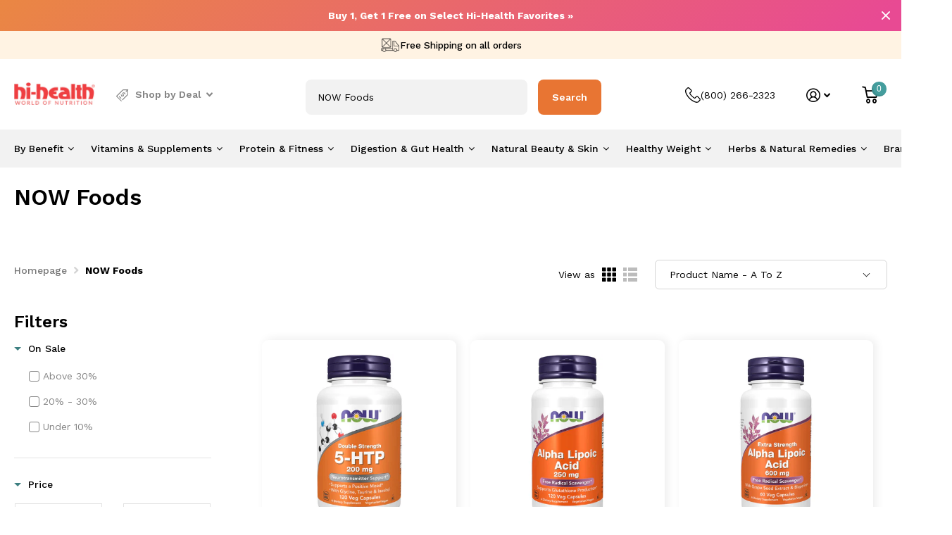

--- FILE ---
content_type: text/html; charset=utf-8
request_url: https://hihealth.com/collections/vendors?q=NOW%20Foods
body_size: 69498
content:
<!doctype html>
<html lang="en" data-theme="xtra" dir="ltr" class="no-js  " data-whatin="mouse">
    <head><script defer src="https://cdn.skio.com/scripts/shopify/head/shopify.ba9807f79b5cdb6483d5.js"></script>
      <script>
        window.dataLayer = window.dataLayer || [];
        window.dataLayer.push({
          
          userType: "visitor",
          customer: {
            id: "",
            lastOrder: "",
            orderCount: "",
            totalSpent: "",
            tags: ""
          },
      
    });
</script>
 <!-- Google Tag Manager -->
<script>(function(w,d,s,l,i){w[l]=w[l]||[];w[l].push({'gtm.start':
new Date().getTime(),event:'gtm.js'});var f=d.getElementsByTagName(s)[0],
j=d.createElement(s),dl=l!='dataLayer'?'&l='+l:'';j.async=true;j.src=
'https://www.googletagmanager.com/gtm.js?id='+i+dl;f.parentNode.insertBefore(j,f);
})(window,document,'script','dataLayer','GTM-5W57ZF');</script>
<!-- End Google Tag Manager -->

<!-- begin Convert Experiences code--><script type="text/javascript" src="//cdn-4.convertexperiments.com/js/10041663-10042112.js"></script><!-- end Convert Experiences code -->
      


<link rel="preconnect" href="https://fonts.googleapis.com">
<link rel="preconnect" href="https://fonts.gstatic.com" crossorigin>
<link href="https://fonts.googleapis.com/css2?family=Work+Sans:wght@900&display=swap" rel="stylesheet">

<script src="//hihealth.com/cdn/shop/t/72/assets/scriptMutationHandler.js?v=114578011115570697151700081570" type="text/javascript"></script>

<script type="text/javascript">
window.dataLayer = window.dataLayer || [];

window.appStart = function(){
  window.productPageHandle = function(){

    var productName = "";
    var productId = "";
    var productPrice = "";
    var productBrand = "";
    var productCollection = "";
    var productType = "";
    var productSku = "";
    var productVariantId = "";
    var productVariantTitle = "";

    window.dataLayer.push({
      event: "analyzify_productDetail",
      productId: productId,
      productName: productName,
      productPrice: productPrice,
      productBrand: productBrand,
      productCategory: productCollection,
      productType: productType,
      productSku: productSku,
      productVariantId: productVariantId,
      productVariantTitle: productVariantTitle,
      currency: "USD",
    });
  };


  

}
appStart();
</script>


     
<link rel="preconnect" href="https://services.mybcapps.com/bc-sf-filter/filter" />
        <link rel="dns-prefetch" href="https://services.mybcapps.com/bc-sf-filter/filter" /><link rel="preload" href="//hihealth.com/cdn/shop/t/72/assets/boost-pfs-vendor.js?v=4497921055712126321700081209" as="script">
        <link rel="preload" href="//hihealth.com/cdn/shop/t/72/assets/boost-pfs-core.js?v=21093088465389567091700081209" as="script">
        <link rel="preload" href="//hihealth.com/cdn/shop/t/72/assets/boost-pfs-filter.js?v=183569781471747735171700081209" as="script">
        <link rel="preload" href="//hihealth.com/cdn/shop/t/72/assets/boost-pfs-instant-search.js?v=30865323957819281091700081209" as="script">
        <link rel="preload" href="//hihealth.com/cdn/shop/t/72/assets/boost-pfs-otp.js?v=108920206781371137981700081209" as="script">
        <link rel="preload" as="style" href="//hihealth.com/cdn/shop/t/72/assets/boost-pfs-general.css?v=118797658176096146621700081209"><link rel="preload" as="style" href="//hihealth.com/cdn/shop/t/72/assets/boost-pfs-custom.css?v=154660479354030436451700081209">


      


        <!-- Keen Slider -->
        <link rel="stylesheet" href="https://cdn.jsdelivr.net/npm/keen-slider@latest/keen-slider.min.css" />
    <script src="https://cdn.jsdelivr.net/npm/keen-slider@latest/keen-slider.js"></script>

        <meta charset="utf-8">
        <meta http-equiv="x-ua-compatible" content="ie=edge">
        <title>NOW Foods &ndash; Hi-Health</title><meta name="theme-color" content="">
        <meta name="MobileOptimized" content="320">
        <meta name="HandheldFriendly" content="true">
        <meta name="viewport" content="width=device-width, initial-scale=1, minimum-scale=1, maximum-scale=5, viewport-fit=cover, shrink-to-fit=no">
        <meta name="msapplication-config" content="//hihealth.com/cdn/shop/t/72/assets/browserconfig.xml?v=52024572095365081671700081209">
  <link rel="preconnect" href="https://fonts.googleapis.com">
<link rel="preconnect" href="https://fonts.gstatic.com" crossorigin>
<link href="https://fonts.googleapis.com/css2?family=Work+Sans:ital,wght@0,100;0,200;0,300;0,400;0,500;0,600;0,700;1,100;1,200;1,300;1,400;1,500;1,600;1,700&display=swap" rel="stylesheet">
        <link rel="canonical" href="https://hihealth.com/collections/vendors?q=now+foods">
    <link rel="preconnect" href="https://cdn.shopify.com" crossorigin>
        <link rel="preconnect" href="https://fonts.shopifycdn.com" crossorigin><link rel="preload" as="style" href="//hihealth.com/cdn/shop/t/72/assets/screen.css?v=136129640319539900641700081568">
        <link rel="preload" as="style" href="//hihealth.com/cdn/shop/t/72/assets/screen-settings.css?v=47801642625459581461762153351">
        
        <link rel="preload" as="font" href="//hihealth.com/cdn/fonts/instrument_sans/instrumentsans_n6.27dc66245013a6f7f317d383a3cc9a0c347fb42d.woff2" type="font/woff2" crossorigin>
    
        <link rel="preload" as="font" href="//hihealth.com/cdn/shop/t/72/assets/icomoon.woff2?v=152209003285273544201700081209" crossorigin>
        <link media="screen" rel="stylesheet" href="//hihealth.com/cdn/shop/t/72/assets/screen.css?v=136129640319539900641700081568" id="core-css">
        
        <noscript><link rel="stylesheet" href="//hihealth.com/cdn/shop/t/72/assets/async-menu.css?v=171497493015282841001700081209"></noscript><link media="screen" rel="stylesheet" href="//hihealth.com/cdn/shop/t/72/assets/page-collection.css?v=183720887337743305051700081209" id="collection-css"><link media="screen" rel="stylesheet" href="//hihealth.com/cdn/shop/t/72/assets/screen-settings.css?v=47801642625459581461762153351" id="custom-css">
<link rel="icon" href="//hihealth.com/cdn/shop/files/favicon.png?crop=center&height=32&v=1613276146&width=32" type="image/png">
            <link rel="mask-icon" href="safari-pinned-tab.svg" color="#333333">
            <link rel="apple-touch-icon" href="apple-touch-icon.png"><link rel="manifest" href="//hihealth.com/cdn/shop/t/72/assets/manifest.json?v=69675086569049310631700081209">
        <link rel="preconnect" href="//cdn.shopify.com">
  <link rel="preconnect" href="https://fonts.googleapis.com">
<link rel="preconnect" href="https://fonts.gstatic.com" crossorigin>
<link href="https://fonts.googleapis.com/css2?family=Inter:wght@100;300;400;500;600;700&display=swap" rel="stylesheet">
        <script>document.documentElement.classList.remove('no-js'); document.documentElement.classList.add('js');</script>
        <meta name="msapplication-config" content="//hihealth.com/cdn/shop/t/72/assets/browserconfig.xml?v=52024572095365081671700081209">
<meta property="og:title" content="NOW Foods">
<meta property="og:type" content="product.group">
<meta property="og:description" content="Hi-Health proudly offers the best selling vitamins, supplements, collagen, protein powders, probiotics, immune boosters and more. All products are GMP certified and come with an unconditional 30-day money back guarantee. Speak with one of our Nutrition Experts today. ">
<meta property="og:site_name" content="Hi-Health">
<meta property="og:url" content="https://hihealth.com/collections/vendors?q=now+foods">

<meta property="og:image" content="//hihealth.com/cdn/shop/files/shopify_logo.png?crop=center&height=500&v=1608230366&width=600">

<meta name="twitter:title" content="NOW Foods">
<meta name="twitter:description" content="Hi-Health proudly offers the best selling vitamins, supplements, collagen, protein powders, probiotics, immune boosters and more. All products are GMP certified and come with an unconditional 30-day money back guarantee. Speak with one of our Nutrition Experts today. ">
<meta name="twitter:site" content="Hi-Health">


<script type="application/ld+json">
  [{
      "@context": "http://schema.org/",
      "@type": "Organization",
      "url": "https://hihealth.com/collections/vendors?q=now+foods",
      "name": "Hi-Health",
      "legalName": "Hi-Health",
      "description": "Hi-Health proudly offers the best selling vitamins, supplements, collagen, protein powders, probiotics, immune boosters and more. All products are GMP certified and come with an unconditional 30-day money back guarantee. Speak with one of our Nutrition Experts today. ","contactPoint": {
        "@type": "ContactPoint",
        "contactType": "Customer service",
        "telephone": "(800) 266-2323"
      },
      "address": {
        "@type": "PostalAddress",
        "streetAddress": "15207 N. 75th Street, Suite #104",
        "addressLocality": "Scottsdale",
        "postalCode": "85260",
        "addressCountry": "UNITED STATES"
      }
    },
    {
      "@context": "http://schema.org",
      "@type": "WebSite",
      "url": "https://hihealth.com/collections/vendors?q=now+foods",
      "name": "Hi-Health",
      "description": "Hi-Health proudly offers the best selling vitamins, supplements, collagen, protein powders, probiotics, immune boosters and more. All products are GMP certified and come with an unconditional 30-day money back guarantee. Speak with one of our Nutrition Experts today. ",
      "author": [
        {
          "@type": "Organization",
          "url": "https://www.someoneyouknow.online",
          "name": "Someoneyouknow",
          "address": {
            "@type": "PostalAddress",
            "streetAddress": "Wilhelminaplein 25",
            "addressLocality": "Eindhoven",
            "addressRegion": "NB",
            "postalCode": "5611 HG",
            "addressCountry": "NL"
          }
        }
      ]
    }
  ]
</script>

        <script>window.performance && window.performance.mark && window.performance.mark('shopify.content_for_header.start');</script><meta name="google-site-verification" content="fMA3DKoe6yTTpc5bbCwoMZO7IJrcMmdB4U5SzPfzJ-g">
<meta name="google-site-verification" content="Wk5pEsYa-hXAeO19gQ8ypi-DgH1fV4iDpVaGyp0LPnI">
<meta id="shopify-digital-wallet" name="shopify-digital-wallet" content="/4571562033/digital_wallets/dialog">
<meta name="shopify-checkout-api-token" content="fa3d5b127fa9c74132548a4ff86d6a36">
<meta id="in-context-paypal-metadata" data-shop-id="4571562033" data-venmo-supported="true" data-environment="production" data-locale="en_US" data-paypal-v4="true" data-currency="USD">
<script async="async" src="/checkouts/internal/preloads.js?locale=en-US"></script>
<script id="shopify-features" type="application/json">{"accessToken":"fa3d5b127fa9c74132548a4ff86d6a36","betas":["rich-media-storefront-analytics"],"domain":"hihealth.com","predictiveSearch":true,"shopId":4571562033,"locale":"en"}</script>
<script>var Shopify = Shopify || {};
Shopify.shop = "hihealthaz.myshopify.com";
Shopify.locale = "en";
Shopify.currency = {"active":"USD","rate":"1.0"};
Shopify.country = "US";
Shopify.theme = {"name":"[DEV] Rebuy Disable","id":122370883633,"schema_name":"Xtra","schema_version":"2.0.3","theme_store_id":null,"role":"main"};
Shopify.theme.handle = "null";
Shopify.theme.style = {"id":null,"handle":null};
Shopify.cdnHost = "hihealth.com/cdn";
Shopify.routes = Shopify.routes || {};
Shopify.routes.root = "/";</script>
<script type="module">!function(o){(o.Shopify=o.Shopify||{}).modules=!0}(window);</script>
<script>!function(o){function n(){var o=[];function n(){o.push(Array.prototype.slice.apply(arguments))}return n.q=o,n}var t=o.Shopify=o.Shopify||{};t.loadFeatures=n(),t.autoloadFeatures=n()}(window);</script>
<script id="shop-js-analytics" type="application/json">{"pageType":"collection"}</script>
<script defer="defer" async type="module" src="//hihealth.com/cdn/shopifycloud/shop-js/modules/v2/client.init-shop-cart-sync_IZsNAliE.en.esm.js"></script>
<script defer="defer" async type="module" src="//hihealth.com/cdn/shopifycloud/shop-js/modules/v2/chunk.common_0OUaOowp.esm.js"></script>
<script type="module">
  await import("//hihealth.com/cdn/shopifycloud/shop-js/modules/v2/client.init-shop-cart-sync_IZsNAliE.en.esm.js");
await import("//hihealth.com/cdn/shopifycloud/shop-js/modules/v2/chunk.common_0OUaOowp.esm.js");

  window.Shopify.SignInWithShop?.initShopCartSync?.({"fedCMEnabled":true,"windoidEnabled":true});

</script>
<script>(function() {
  var isLoaded = false;
  function asyncLoad() {
    if (isLoaded) return;
    isLoaded = true;
    var urls = ["https:\/\/cdn-stamped-io.azureedge.net\/files\/widget.min.js?shop=hihealthaz.myshopify.com","https:\/\/static.rechargecdn.com\/static\/js\/recharge.js?shop=hihealthaz.myshopify.com","https:\/\/d23dclunsivw3h.cloudfront.net\/redirect-app.js?shop=hihealthaz.myshopify.com","https:\/\/cdn1.stamped.io\/files\/widget.min.js?shop=hihealthaz.myshopify.com","https:\/\/static.shareasale.com\/json\/shopify\/shareasale-tracking.js?sasmid=149906\u0026ssmtid=69736\u0026shop=hihealthaz.myshopify.com","https:\/\/api-na1.hubapi.com\/scriptloader\/v1\/6111485.js?shop=hihealthaz.myshopify.com","https:\/\/api-na2.hubapi.com\/scriptloader\/v1\/6111485.js?shop=hihealthaz.myshopify.com"];
    for (var i = 0; i < urls.length; i++) {
      var s = document.createElement('script');
      s.type = 'text/javascript';
      s.async = true;
      s.src = urls[i];
      var x = document.getElementsByTagName('script')[0];
      x.parentNode.insertBefore(s, x);
    }
  };
  if(window.attachEvent) {
    window.attachEvent('onload', asyncLoad);
  } else {
    window.addEventListener('load', asyncLoad, false);
  }
})();</script>
<script id="__st">var __st={"a":4571562033,"offset":-25200,"reqid":"f994e125-a39e-4696-a370-670589e44660-1768505406","pageurl":"hihealth.com\/collections\/vendors?q=NOW%20Foods","u":"58fc4f807471","p":"vendors"};</script>
<script>window.ShopifyPaypalV4VisibilityTracking = true;</script>
<script id="captcha-bootstrap">!function(){'use strict';const t='contact',e='account',n='new_comment',o=[[t,t],['blogs',n],['comments',n],[t,'customer']],c=[[e,'customer_login'],[e,'guest_login'],[e,'recover_customer_password'],[e,'create_customer']],r=t=>t.map((([t,e])=>`form[action*='/${t}']:not([data-nocaptcha='true']) input[name='form_type'][value='${e}']`)).join(','),a=t=>()=>t?[...document.querySelectorAll(t)].map((t=>t.form)):[];function s(){const t=[...o],e=r(t);return a(e)}const i='password',u='form_key',d=['recaptcha-v3-token','g-recaptcha-response','h-captcha-response',i],f=()=>{try{return window.sessionStorage}catch{return}},m='__shopify_v',_=t=>t.elements[u];function p(t,e,n=!1){try{const o=window.sessionStorage,c=JSON.parse(o.getItem(e)),{data:r}=function(t){const{data:e,action:n}=t;return t[m]||n?{data:e,action:n}:{data:t,action:n}}(c);for(const[e,n]of Object.entries(r))t.elements[e]&&(t.elements[e].value=n);n&&o.removeItem(e)}catch(o){console.error('form repopulation failed',{error:o})}}const l='form_type',E='cptcha';function T(t){t.dataset[E]=!0}const w=window,h=w.document,L='Shopify',v='ce_forms',y='captcha';let A=!1;((t,e)=>{const n=(g='f06e6c50-85a8-45c8-87d0-21a2b65856fe',I='https://cdn.shopify.com/shopifycloud/storefront-forms-hcaptcha/ce_storefront_forms_captcha_hcaptcha.v1.5.2.iife.js',D={infoText:'Protected by hCaptcha',privacyText:'Privacy',termsText:'Terms'},(t,e,n)=>{const o=w[L][v],c=o.bindForm;if(c)return c(t,g,e,D).then(n);var r;o.q.push([[t,g,e,D],n]),r=I,A||(h.body.append(Object.assign(h.createElement('script'),{id:'captcha-provider',async:!0,src:r})),A=!0)});var g,I,D;w[L]=w[L]||{},w[L][v]=w[L][v]||{},w[L][v].q=[],w[L][y]=w[L][y]||{},w[L][y].protect=function(t,e){n(t,void 0,e),T(t)},Object.freeze(w[L][y]),function(t,e,n,w,h,L){const[v,y,A,g]=function(t,e,n){const i=e?o:[],u=t?c:[],d=[...i,...u],f=r(d),m=r(i),_=r(d.filter((([t,e])=>n.includes(e))));return[a(f),a(m),a(_),s()]}(w,h,L),I=t=>{const e=t.target;return e instanceof HTMLFormElement?e:e&&e.form},D=t=>v().includes(t);t.addEventListener('submit',(t=>{const e=I(t);if(!e)return;const n=D(e)&&!e.dataset.hcaptchaBound&&!e.dataset.recaptchaBound,o=_(e),c=g().includes(e)&&(!o||!o.value);(n||c)&&t.preventDefault(),c&&!n&&(function(t){try{if(!f())return;!function(t){const e=f();if(!e)return;const n=_(t);if(!n)return;const o=n.value;o&&e.removeItem(o)}(t);const e=Array.from(Array(32),(()=>Math.random().toString(36)[2])).join('');!function(t,e){_(t)||t.append(Object.assign(document.createElement('input'),{type:'hidden',name:u})),t.elements[u].value=e}(t,e),function(t,e){const n=f();if(!n)return;const o=[...t.querySelectorAll(`input[type='${i}']`)].map((({name:t})=>t)),c=[...d,...o],r={};for(const[a,s]of new FormData(t).entries())c.includes(a)||(r[a]=s);n.setItem(e,JSON.stringify({[m]:1,action:t.action,data:r}))}(t,e)}catch(e){console.error('failed to persist form',e)}}(e),e.submit())}));const S=(t,e)=>{t&&!t.dataset[E]&&(n(t,e.some((e=>e===t))),T(t))};for(const o of['focusin','change'])t.addEventListener(o,(t=>{const e=I(t);D(e)&&S(e,y())}));const B=e.get('form_key'),M=e.get(l),P=B&&M;t.addEventListener('DOMContentLoaded',(()=>{const t=y();if(P)for(const e of t)e.elements[l].value===M&&p(e,B);[...new Set([...A(),...v().filter((t=>'true'===t.dataset.shopifyCaptcha))])].forEach((e=>S(e,t)))}))}(h,new URLSearchParams(w.location.search),n,t,e,['guest_login'])})(!0,!0)}();</script>
<script integrity="sha256-4kQ18oKyAcykRKYeNunJcIwy7WH5gtpwJnB7kiuLZ1E=" data-source-attribution="shopify.loadfeatures" defer="defer" src="//hihealth.com/cdn/shopifycloud/storefront/assets/storefront/load_feature-a0a9edcb.js" crossorigin="anonymous"></script>
<script data-source-attribution="shopify.dynamic_checkout.dynamic.init">var Shopify=Shopify||{};Shopify.PaymentButton=Shopify.PaymentButton||{isStorefrontPortableWallets:!0,init:function(){window.Shopify.PaymentButton.init=function(){};var t=document.createElement("script");t.src="https://hihealth.com/cdn/shopifycloud/portable-wallets/latest/portable-wallets.en.js",t.type="module",document.head.appendChild(t)}};
</script>
<script data-source-attribution="shopify.dynamic_checkout.buyer_consent">
  function portableWalletsHideBuyerConsent(e){var t=document.getElementById("shopify-buyer-consent"),n=document.getElementById("shopify-subscription-policy-button");t&&n&&(t.classList.add("hidden"),t.setAttribute("aria-hidden","true"),n.removeEventListener("click",e))}function portableWalletsShowBuyerConsent(e){var t=document.getElementById("shopify-buyer-consent"),n=document.getElementById("shopify-subscription-policy-button");t&&n&&(t.classList.remove("hidden"),t.removeAttribute("aria-hidden"),n.addEventListener("click",e))}window.Shopify?.PaymentButton&&(window.Shopify.PaymentButton.hideBuyerConsent=portableWalletsHideBuyerConsent,window.Shopify.PaymentButton.showBuyerConsent=portableWalletsShowBuyerConsent);
</script>
<script data-source-attribution="shopify.dynamic_checkout.cart.bootstrap">document.addEventListener("DOMContentLoaded",(function(){function t(){return document.querySelector("shopify-accelerated-checkout-cart, shopify-accelerated-checkout")}if(t())Shopify.PaymentButton.init();else{new MutationObserver((function(e,n){t()&&(Shopify.PaymentButton.init(),n.disconnect())})).observe(document.body,{childList:!0,subtree:!0})}}));
</script>
<link id="shopify-accelerated-checkout-styles" rel="stylesheet" media="screen" href="https://hihealth.com/cdn/shopifycloud/portable-wallets/latest/accelerated-checkout-backwards-compat.css" crossorigin="anonymous">
<style id="shopify-accelerated-checkout-cart">
        #shopify-buyer-consent {
  margin-top: 1em;
  display: inline-block;
  width: 100%;
}

#shopify-buyer-consent.hidden {
  display: none;
}

#shopify-subscription-policy-button {
  background: none;
  border: none;
  padding: 0;
  text-decoration: underline;
  font-size: inherit;
  cursor: pointer;
}

#shopify-subscription-policy-button::before {
  box-shadow: none;
}

      </style>

<script>window.performance && window.performance.mark && window.performance.mark('shopify.content_for_header.end');</script>
        
  <link rel="stylesheet" href="//hihealth.com/cdn/shop/t/72/assets/owl.carousel.min.css?v=70516089817612781961700081209">
<link rel="stylesheet" href="//hihealth.com/cdn/shop/t/72/assets/owl.theme.default.min.css?v=135046118358282713361700081209">
  <link href="//maxcdn.bootstrapcdn.com/font-awesome/4.5.0/css/font-awesome.min.css" rel="stylesheet">
  <script src="https://cdn.jsdelivr.net/npm/@popperjs/core@2.9.2/dist/umd/popper.min.js" integrity="sha384-IQsoLXl5PILFhosVNubq5LC7Qb9DXgDA9i+tQ8Zj3iwWAwPtgFTxbJ8NT4GN1R8p" crossorigin="anonymous"></script>
<script src="https://cdn.jsdelivr.net/npm/bootstrap@5.0.2/dist/js/bootstrap.min.js" integrity="sha384-cVKIPhGWiC2Al4u+LWgxfKTRIcfu0JTxR+EQDz/bgldoEyl4H0zUF0QKbrJ0EcQF" crossorigin="anonymous"></script>

 <!--begin-boost-pfs-filter-css-->
   <link href="//hihealth.com/cdn/shop/t/72/assets/boost-pfs-init.css?v=184381373044606146701700081209" rel="stylesheet" type="text/css" media="all" />
  <link rel="preload stylesheet" href="//hihealth.com/cdn/shop/t/72/assets/boost-pfs-general.css?v=118797658176096146621700081209" as="style">
  <link rel="preload stylesheet" href="//hihealth.com/cdn/shop/t/72/assets/boost-pfs-otp.css?v=150493531577532833301700081209" as="style"><link href="//hihealth.com/cdn/shop/t/72/assets/boost-pfs-custom.css?v=154660479354030436451700081209" rel="stylesheet" type="text/css" media="all" />
<style data-id="boost-pfs-style">
    .boost-pfs-filter-option-title-text {color: rgba(61,127,129,1);font-weight: 600;text-transform: uppercase;}

   .boost-pfs-filter-tree-v .boost-pfs-filter-option-title-text:before {border-top-color: rgba(61,127,129,1);}
    .boost-pfs-filter-tree-v .boost-pfs-filter-option.boost-pfs-filter-option-collapsed .boost-pfs-filter-option-title-text:before {border-bottom-color: rgba(61,127,129,1);}
    .boost-pfs-filter-tree-h .boost-pfs-filter-option-title-heading:before {border-right-color: rgba(61,127,129,1);
        border-bottom-color: rgba(61,127,129,1);}

    .boost-pfs-filter-refine-by .boost-pfs-filter-option-title h3 {color: rgba(49,49,49,1);}

    .boost-pfs-filter-option-content .boost-pfs-filter-option-item-list .boost-pfs-filter-option-item button,
    .boost-pfs-filter-option-content .boost-pfs-filter-option-item-list .boost-pfs-filter-option-item .boost-pfs-filter-button,
    .boost-pfs-filter-option-range-amount input,
    .boost-pfs-filter-tree-v .boost-pfs-filter-refine-by .boost-pfs-filter-refine-by-items .refine-by-item,
    .boost-pfs-filter-refine-by-wrapper-v .boost-pfs-filter-refine-by .boost-pfs-filter-refine-by-items .refine-by-item,
    .boost-pfs-filter-refine-by .boost-pfs-filter-option-title,
    .boost-pfs-filter-refine-by .boost-pfs-filter-refine-by-items .refine-by-item>a,
    .boost-pfs-filter-refine-by>span,
    .boost-pfs-filter-clear,
    .boost-pfs-filter-clear-all{color: rgba(49,49,49,1);}
    .boost-pfs-filter-tree-h .boost-pfs-filter-pc .boost-pfs-filter-refine-by-items .refine-by-item .boost-pfs-filter-clear .refine-by-type,
    .boost-pfs-filter-refine-by-wrapper-h .boost-pfs-filter-pc .boost-pfs-filter-refine-by-items .refine-by-item .boost-pfs-filter-clear .refine-by-type {color: rgba(49,49,49,1);}

    .boost-pfs-filter-option-multi-level-collections .boost-pfs-filter-option-multi-level-list .boost-pfs-filter-option-item .boost-pfs-filter-button-arrow .boost-pfs-arrow:before,
    .boost-pfs-filter-option-multi-level-tag .boost-pfs-filter-option-multi-level-list .boost-pfs-filter-option-item .boost-pfs-filter-button-arrow .boost-pfs-arrow:before {border-right: 1px solid rgba(49,49,49,1);
        border-bottom: 1px solid rgba(49,49,49,1);}

    .boost-pfs-filter-refine-by-wrapper-v .boost-pfs-filter-refine-by .boost-pfs-filter-refine-by-items .refine-by-item .boost-pfs-filter-clear:after,
    .boost-pfs-filter-refine-by-wrapper-v .boost-pfs-filter-refine-by .boost-pfs-filter-refine-by-items .refine-by-item .boost-pfs-filter-clear:before,
    .boost-pfs-filter-tree-v .boost-pfs-filter-refine-by .boost-pfs-filter-refine-by-items .refine-by-item .boost-pfs-filter-clear:after,
    .boost-pfs-filter-tree-v .boost-pfs-filter-refine-by .boost-pfs-filter-refine-by-items .refine-by-item .boost-pfs-filter-clear:before,
    .boost-pfs-filter-refine-by-wrapper-h .boost-pfs-filter-pc .boost-pfs-filter-refine-by-items .refine-by-item .boost-pfs-filter-clear:after,
    .boost-pfs-filter-refine-by-wrapper-h .boost-pfs-filter-pc .boost-pfs-filter-refine-by-items .refine-by-item .boost-pfs-filter-clear:before,
    .boost-pfs-filter-tree-h .boost-pfs-filter-pc .boost-pfs-filter-refine-by-items .refine-by-item .boost-pfs-filter-clear:after,
    .boost-pfs-filter-tree-h .boost-pfs-filter-pc .boost-pfs-filter-refine-by-items .refine-by-item .boost-pfs-filter-clear:before {border-top-color: rgba(49,49,49,1);}
    .boost-pfs-filter-option-range-slider .noUi-value-horizontal {color: rgba(49,49,49,1);}

    .boost-pfs-filter-tree-mobile-button button,
    .boost-pfs-filter-top-sorting-mobile button {color: rgba(255,255,255,1) !important;font-weight: 400 !important;background: rgba(61,127,129,1) !important;}
    .boost-pfs-filter-top-sorting-mobile button>span:after {color: rgba(255,255,255,1) !important;}
  </style>

 <!--end-boost-pfs-filter-css-->

	<!-- Preload JS -->
	<link rel="preload" as="script" href="https://code.jquery.com/jquery-3.6.3.min.js" integrity="sha256-pvPw+upLPUjgMXY0G+8O0xUf+/Im1MZjXxxgOcBQBXU=" crossorigin="anonymous">
    <link rel="preload" as="script" href="//hihealth.com/cdn/shop/t/72/assets/scripts.js?v=163892318226161626561700081209">
    <link rel="preload" as="script" href="//hihealth.com/cdn/shop/t/72/assets/owl.carousel.min.js?v=97891440811553454251700081209">
    <link rel="preload" as="script" href="//hihealth.com/cdn/shop/t/72/assets/custom.js?v=47523605498739645261768201243">
    <link rel="preload" as="script" href="//hihealth.com/cdn/shop/t/72/assets/customjs.js?v=145874547238311372751700081545">
    <link rel="preload" as="script" href="//hihealth.com/cdn/shop/t/72/assets/convert.com.js?v=117763316081775479311700081447">
    <link rel="preload" as="script" href="//hihealth.com/cdn/shop/t/72/assets/scripts-async.js?v=15081602512860815971768201243">
	<!-- End Preload JS -->

    <script src="https://code.jquery.com/jquery-3.6.3.min.js" integrity="sha256-pvPw+upLPUjgMXY0G+8O0xUf+/Im1MZjXxxgOcBQBXU=" crossorigin="anonymous"></script>
    <script defer src="//hihealth.com/cdn/shop/t/72/assets/scripts.js?v=163892318226161626561700081209"></script>
    <script src="//hihealth.com/cdn/shop/t/72/assets/owl.carousel.min.js?v=97891440811553454251700081209"></script> 
    <script defer src="//hihealth.com/cdn/shop/t/72/assets/custom.js?v=47523605498739645261768201243"></script>
    <script defer src="//hihealth.com/cdn/shop/t/72/assets/customjs.js?v=145874547238311372751700081545"></script>
    <script defer src="//hihealth.com/cdn/shop/t/72/assets/convert.com.js?v=117763316081775479311700081447"></script>
    <script defer src="//hihealth.com/cdn/shop/t/72/assets/scripts-async.js?v=15081602512860815971768201243"></script>

    <link href="//hihealth.com/cdn/shop/t/72/assets/custom.css?v=44824030893269187111757527766" rel="stylesheet" type="text/css" media="all" /> 
    <link href="//hihealth.com/cdn/shop/t/72/assets/boost-custom.css?v=104660478423103508151700081209" rel="stylesheet" type="text/css" media="all" /> 
      <link href="//hihealth.com/cdn/shop/t/72/assets/subscriptions.css?v=147125655263588262131700081209" rel="stylesheet" type="text/css" media="all" /> 

            <script src="//hihealth.com/cdn/shop/t/72/assets/skio-plan-picker-component.js?v=94525911880882291051700081374" type="module"></script>

      <script>
        if (window.location.pathname.startsWith('/tools/recurring')) {
          window.location.href = '/a/account/login';
        }
      </script>
<!-- skio customer portal edits -->
  <style>
    #__next button {
      min-width: unset;
      float: none;
      position: relative;
      margin-left: auto;
      margin-right: auto;
    }
    td.rdp-cell {
      padding-left: 0;
      padding-right: 0;
    }
    
    button.rdp-button_reset.rdp-button.rdp-day.rdp-day_disabled,
    button.rdp-button_reset.rdp-button.rdp-day {
        min-width: unset;
        float: none;
        color: #000
    }
    
    button.Button_button__r9EP_.Button_button-fill__V04My.Button_buttonFillHover__KjoZH.Button_button-wide__08nY0 {
        float: none;
        margin-top: 15px;
    }
    
    button.rdp-button_reset.rdp-button.rdp-nav_button.rdp-nav_button_next {
        color: #000;
        min-width: unset;
    }
    
    button.rdp-button_reset.rdp-button.rdp-nav_button.rdp-nav_button_previous {
        color: #000;
        min-width: unset;
    }
      button.rYa.kVc.adn.yQo.czT.qrs.BG7 {
        min-width: unset;
    }

    #__next .sc-bPyhqo.eJNlQE.SubscriptionCart {
      margin-top: 140px !important;
      height: calc(100vh - 140px) !important;
    }
    ul.Select_select-dropdown-popover__71MjL button {
      float: none;
      min-width: unset;
      margin: 0;
      position: relative;
    }
    span.undefined.Typography_margin-reset__Z2GFR.Typography_text-small-bold__DspOh {
      color: #fff !important;
    }
    
  </style>
<script src="https://cdn.intelligems.io/1fe946ef7285.js"></script>





<script type="text/javascript">
window.dataLayer = window.dataLayer || [];

window.appStart = function(){
  window.productPageHandle = function(){

    var productName = "";
    var productId = "";
    var productPrice = "";
    var productBrand = "";
    var productCollection = "";
    var productType = "";
    var productSku = "";
    var productVariantId = "";
    var productVariantTitle = "";

    window.dataLayer.push({
      event: "analyzify_productDetail",
      productId: productId,
      productName: productName,
      productPrice: productPrice,
      productBrand: productBrand,
      productCategory: productCollection,
      productType: productType,
      productSku: productSku,
      productVariantId: productVariantId,
      productVariantTitle: productVariantTitle,
      currency: "USD",
    });
  };

  window.allPageHandle = function(){
    window.dataLayer.push({
      event: "ga4kit_info",
      contentGroup: "collection",
      
        userType: "visitor",
      
    });
  };
  allPageHandle();

  

}
appStart();
</script>


<!-- BEGIN app block: shopify://apps/userway-website-accessibility/blocks/uw-widget-extension/bc2d8a34-1a37-451b-ab1a-271bc4e9daa7 -->




<script type="text/javascript" async="" src="https://cdn.userway.org/widget.js?account=7konuHWQQP&amp;platfAppInstalledSiteId=3850912&amp;shop=hihealth.com"></script>

<!-- END app block --><!-- BEGIN app block: shopify://apps/minmaxify-order-limits/blocks/app-embed-block/3acfba32-89f3-4377-ae20-cbb9abc48475 --><script type="text/javascript">minMaxifyContext={cartItemExtras: []}</script> <script type="text/javascript" src="https://limits.minmaxify.com/hihealthaz.myshopify.com?v=139a&r=20251222070353"></script>

<!-- END app block --><!-- BEGIN app block: shopify://apps/klaviyo-email-marketing-sms/blocks/klaviyo-onsite-embed/2632fe16-c075-4321-a88b-50b567f42507 -->












  <script async src="https://static.klaviyo.com/onsite/js/MYRhAw/klaviyo.js?company_id=MYRhAw"></script>
  <script>!function(){if(!window.klaviyo){window._klOnsite=window._klOnsite||[];try{window.klaviyo=new Proxy({},{get:function(n,i){return"push"===i?function(){var n;(n=window._klOnsite).push.apply(n,arguments)}:function(){for(var n=arguments.length,o=new Array(n),w=0;w<n;w++)o[w]=arguments[w];var t="function"==typeof o[o.length-1]?o.pop():void 0,e=new Promise((function(n){window._klOnsite.push([i].concat(o,[function(i){t&&t(i),n(i)}]))}));return e}}})}catch(n){window.klaviyo=window.klaviyo||[],window.klaviyo.push=function(){var n;(n=window._klOnsite).push.apply(n,arguments)}}}}();</script>

  




  <script>
    window.klaviyoReviewsProductDesignMode = false
  </script>







<!-- END app block --><script src="https://cdn.shopify.com/extensions/0d820108-3ce0-4af0-b465-53058c9cd8a9/ordersify-restocked-alerts-13/assets/ordersify.min.js" type="text/javascript" defer="defer"></script>
<link href="https://cdn.shopify.com/extensions/0d820108-3ce0-4af0-b465-53058c9cd8a9/ordersify-restocked-alerts-13/assets/ordersify.min.css" rel="stylesheet" type="text/css" media="all">
<script src="https://cdn.shopify.com/extensions/019bbde2-aa41-7224-807c-8a1fb9a30b00/smile-io-265/assets/smile-loader.js" type="text/javascript" defer="defer"></script>
<link href="https://monorail-edge.shopifysvc.com" rel="dns-prefetch">
<script>(function(){if ("sendBeacon" in navigator && "performance" in window) {try {var session_token_from_headers = performance.getEntriesByType('navigation')[0].serverTiming.find(x => x.name == '_s').description;} catch {var session_token_from_headers = undefined;}var session_cookie_matches = document.cookie.match(/_shopify_s=([^;]*)/);var session_token_from_cookie = session_cookie_matches && session_cookie_matches.length === 2 ? session_cookie_matches[1] : "";var session_token = session_token_from_headers || session_token_from_cookie || "";function handle_abandonment_event(e) {var entries = performance.getEntries().filter(function(entry) {return /monorail-edge.shopifysvc.com/.test(entry.name);});if (!window.abandonment_tracked && entries.length === 0) {window.abandonment_tracked = true;var currentMs = Date.now();var navigation_start = performance.timing.navigationStart;var payload = {shop_id: 4571562033,url: window.location.href,navigation_start,duration: currentMs - navigation_start,session_token,page_type: "collection"};window.navigator.sendBeacon("https://monorail-edge.shopifysvc.com/v1/produce", JSON.stringify({schema_id: "online_store_buyer_site_abandonment/1.1",payload: payload,metadata: {event_created_at_ms: currentMs,event_sent_at_ms: currentMs}}));}}window.addEventListener('pagehide', handle_abandonment_event);}}());</script>
<script id="web-pixels-manager-setup">(function e(e,d,r,n,o){if(void 0===o&&(o={}),!Boolean(null===(a=null===(i=window.Shopify)||void 0===i?void 0:i.analytics)||void 0===a?void 0:a.replayQueue)){var i,a;window.Shopify=window.Shopify||{};var t=window.Shopify;t.analytics=t.analytics||{};var s=t.analytics;s.replayQueue=[],s.publish=function(e,d,r){return s.replayQueue.push([e,d,r]),!0};try{self.performance.mark("wpm:start")}catch(e){}var l=function(){var e={modern:/Edge?\/(1{2}[4-9]|1[2-9]\d|[2-9]\d{2}|\d{4,})\.\d+(\.\d+|)|Firefox\/(1{2}[4-9]|1[2-9]\d|[2-9]\d{2}|\d{4,})\.\d+(\.\d+|)|Chrom(ium|e)\/(9{2}|\d{3,})\.\d+(\.\d+|)|(Maci|X1{2}).+ Version\/(15\.\d+|(1[6-9]|[2-9]\d|\d{3,})\.\d+)([,.]\d+|)( \(\w+\)|)( Mobile\/\w+|) Safari\/|Chrome.+OPR\/(9{2}|\d{3,})\.\d+\.\d+|(CPU[ +]OS|iPhone[ +]OS|CPU[ +]iPhone|CPU IPhone OS|CPU iPad OS)[ +]+(15[._]\d+|(1[6-9]|[2-9]\d|\d{3,})[._]\d+)([._]\d+|)|Android:?[ /-](13[3-9]|1[4-9]\d|[2-9]\d{2}|\d{4,})(\.\d+|)(\.\d+|)|Android.+Firefox\/(13[5-9]|1[4-9]\d|[2-9]\d{2}|\d{4,})\.\d+(\.\d+|)|Android.+Chrom(ium|e)\/(13[3-9]|1[4-9]\d|[2-9]\d{2}|\d{4,})\.\d+(\.\d+|)|SamsungBrowser\/([2-9]\d|\d{3,})\.\d+/,legacy:/Edge?\/(1[6-9]|[2-9]\d|\d{3,})\.\d+(\.\d+|)|Firefox\/(5[4-9]|[6-9]\d|\d{3,})\.\d+(\.\d+|)|Chrom(ium|e)\/(5[1-9]|[6-9]\d|\d{3,})\.\d+(\.\d+|)([\d.]+$|.*Safari\/(?![\d.]+ Edge\/[\d.]+$))|(Maci|X1{2}).+ Version\/(10\.\d+|(1[1-9]|[2-9]\d|\d{3,})\.\d+)([,.]\d+|)( \(\w+\)|)( Mobile\/\w+|) Safari\/|Chrome.+OPR\/(3[89]|[4-9]\d|\d{3,})\.\d+\.\d+|(CPU[ +]OS|iPhone[ +]OS|CPU[ +]iPhone|CPU IPhone OS|CPU iPad OS)[ +]+(10[._]\d+|(1[1-9]|[2-9]\d|\d{3,})[._]\d+)([._]\d+|)|Android:?[ /-](13[3-9]|1[4-9]\d|[2-9]\d{2}|\d{4,})(\.\d+|)(\.\d+|)|Mobile Safari.+OPR\/([89]\d|\d{3,})\.\d+\.\d+|Android.+Firefox\/(13[5-9]|1[4-9]\d|[2-9]\d{2}|\d{4,})\.\d+(\.\d+|)|Android.+Chrom(ium|e)\/(13[3-9]|1[4-9]\d|[2-9]\d{2}|\d{4,})\.\d+(\.\d+|)|Android.+(UC? ?Browser|UCWEB|U3)[ /]?(15\.([5-9]|\d{2,})|(1[6-9]|[2-9]\d|\d{3,})\.\d+)\.\d+|SamsungBrowser\/(5\.\d+|([6-9]|\d{2,})\.\d+)|Android.+MQ{2}Browser\/(14(\.(9|\d{2,})|)|(1[5-9]|[2-9]\d|\d{3,})(\.\d+|))(\.\d+|)|K[Aa][Ii]OS\/(3\.\d+|([4-9]|\d{2,})\.\d+)(\.\d+|)/},d=e.modern,r=e.legacy,n=navigator.userAgent;return n.match(d)?"modern":n.match(r)?"legacy":"unknown"}(),u="modern"===l?"modern":"legacy",c=(null!=n?n:{modern:"",legacy:""})[u],f=function(e){return[e.baseUrl,"/wpm","/b",e.hashVersion,"modern"===e.buildTarget?"m":"l",".js"].join("")}({baseUrl:d,hashVersion:r,buildTarget:u}),m=function(e){var d=e.version,r=e.bundleTarget,n=e.surface,o=e.pageUrl,i=e.monorailEndpoint;return{emit:function(e){var a=e.status,t=e.errorMsg,s=(new Date).getTime(),l=JSON.stringify({metadata:{event_sent_at_ms:s},events:[{schema_id:"web_pixels_manager_load/3.1",payload:{version:d,bundle_target:r,page_url:o,status:a,surface:n,error_msg:t},metadata:{event_created_at_ms:s}}]});if(!i)return console&&console.warn&&console.warn("[Web Pixels Manager] No Monorail endpoint provided, skipping logging."),!1;try{return self.navigator.sendBeacon.bind(self.navigator)(i,l)}catch(e){}var u=new XMLHttpRequest;try{return u.open("POST",i,!0),u.setRequestHeader("Content-Type","text/plain"),u.send(l),!0}catch(e){return console&&console.warn&&console.warn("[Web Pixels Manager] Got an unhandled error while logging to Monorail."),!1}}}}({version:r,bundleTarget:l,surface:e.surface,pageUrl:self.location.href,monorailEndpoint:e.monorailEndpoint});try{o.browserTarget=l,function(e){var d=e.src,r=e.async,n=void 0===r||r,o=e.onload,i=e.onerror,a=e.sri,t=e.scriptDataAttributes,s=void 0===t?{}:t,l=document.createElement("script"),u=document.querySelector("head"),c=document.querySelector("body");if(l.async=n,l.src=d,a&&(l.integrity=a,l.crossOrigin="anonymous"),s)for(var f in s)if(Object.prototype.hasOwnProperty.call(s,f))try{l.dataset[f]=s[f]}catch(e){}if(o&&l.addEventListener("load",o),i&&l.addEventListener("error",i),u)u.appendChild(l);else{if(!c)throw new Error("Did not find a head or body element to append the script");c.appendChild(l)}}({src:f,async:!0,onload:function(){if(!function(){var e,d;return Boolean(null===(d=null===(e=window.Shopify)||void 0===e?void 0:e.analytics)||void 0===d?void 0:d.initialized)}()){var d=window.webPixelsManager.init(e)||void 0;if(d){var r=window.Shopify.analytics;r.replayQueue.forEach((function(e){var r=e[0],n=e[1],o=e[2];d.publishCustomEvent(r,n,o)})),r.replayQueue=[],r.publish=d.publishCustomEvent,r.visitor=d.visitor,r.initialized=!0}}},onerror:function(){return m.emit({status:"failed",errorMsg:"".concat(f," has failed to load")})},sri:function(e){var d=/^sha384-[A-Za-z0-9+/=]+$/;return"string"==typeof e&&d.test(e)}(c)?c:"",scriptDataAttributes:o}),m.emit({status:"loading"})}catch(e){m.emit({status:"failed",errorMsg:(null==e?void 0:e.message)||"Unknown error"})}}})({shopId: 4571562033,storefrontBaseUrl: "https://hihealth.com",extensionsBaseUrl: "https://extensions.shopifycdn.com/cdn/shopifycloud/web-pixels-manager",monorailEndpoint: "https://monorail-edge.shopifysvc.com/unstable/produce_batch",surface: "storefront-renderer",enabledBetaFlags: ["2dca8a86"],webPixelsConfigList: [{"id":"557154353","configuration":"{\"accountID\":\"MYRhAw\",\"webPixelConfig\":\"eyJlbmFibGVBZGRlZFRvQ2FydEV2ZW50cyI6IHRydWV9\"}","eventPayloadVersion":"v1","runtimeContext":"STRICT","scriptVersion":"524f6c1ee37bacdca7657a665bdca589","type":"APP","apiClientId":123074,"privacyPurposes":["ANALYTICS","MARKETING"],"dataSharingAdjustments":{"protectedCustomerApprovalScopes":["read_customer_address","read_customer_email","read_customer_name","read_customer_personal_data","read_customer_phone"]}},{"id":"291209265","configuration":"{\"accountID\":\"hihealthaz\"}","eventPayloadVersion":"v1","runtimeContext":"STRICT","scriptVersion":"1d4c781273105676f6b02a329648437f","type":"APP","apiClientId":32196493313,"privacyPurposes":["ANALYTICS","MARKETING","SALE_OF_DATA"],"dataSharingAdjustments":{"protectedCustomerApprovalScopes":["read_customer_address","read_customer_email","read_customer_name","read_customer_personal_data","read_customer_phone"]}},{"id":"170819633","configuration":"{\"config\":\"{\\\"pixel_id\\\":\\\"G-R9MRR3KD7R\\\",\\\"target_country\\\":\\\"US\\\",\\\"gtag_events\\\":[{\\\"type\\\":\\\"begin_checkout\\\",\\\"action_label\\\":[\\\"G-R9MRR3KD7R\\\",\\\"AW-994256900\\\/_SdiCIW4_c0BEITQjNoD\\\"]},{\\\"type\\\":\\\"search\\\",\\\"action_label\\\":[\\\"G-R9MRR3KD7R\\\",\\\"AW-994256900\\\/DoZICIi4_c0BEITQjNoD\\\"]},{\\\"type\\\":\\\"view_item\\\",\\\"action_label\\\":[\\\"G-R9MRR3KD7R\\\",\\\"AW-994256900\\\/eULUCPi2_c0BEITQjNoD\\\",\\\"MC-03XKLHR96L\\\"]},{\\\"type\\\":\\\"purchase\\\",\\\"action_label\\\":[\\\"G-R9MRR3KD7R\\\",\\\"AW-994256900\\\/jLRgCPW2_c0BEITQjNoD\\\",\\\"MC-03XKLHR96L\\\"]},{\\\"type\\\":\\\"page_view\\\",\\\"action_label\\\":[\\\"G-R9MRR3KD7R\\\",\\\"AW-994256900\\\/C-0_CPK2_c0BEITQjNoD\\\",\\\"MC-03XKLHR96L\\\"]},{\\\"type\\\":\\\"add_payment_info\\\",\\\"action_label\\\":[\\\"G-R9MRR3KD7R\\\",\\\"AW-994256900\\\/072aCIu4_c0BEITQjNoD\\\"]},{\\\"type\\\":\\\"add_to_cart\\\",\\\"action_label\\\":[\\\"G-R9MRR3KD7R\\\",\\\"AW-994256900\\\/6fPOCPu2_c0BEITQjNoD\\\"]}],\\\"enable_monitoring_mode\\\":false}\"}","eventPayloadVersion":"v1","runtimeContext":"OPEN","scriptVersion":"b2a88bafab3e21179ed38636efcd8a93","type":"APP","apiClientId":1780363,"privacyPurposes":[],"dataSharingAdjustments":{"protectedCustomerApprovalScopes":["read_customer_address","read_customer_email","read_customer_name","read_customer_personal_data","read_customer_phone"]}},{"id":"85524529","configuration":"{\"masterTagID\":\"69736\",\"merchantID\":\"149906\",\"appPath\":\"https:\/\/daedalus.shareasale.com\",\"storeID\":\"NaN\",\"xTypeMode\":\"NaN\",\"xTypeValue\":\"NaN\",\"channelDedup\":\"NaN\"}","eventPayloadVersion":"v1","runtimeContext":"STRICT","scriptVersion":"f300cca684872f2df140f714437af558","type":"APP","apiClientId":4929191,"privacyPurposes":["ANALYTICS","MARKETING"],"dataSharingAdjustments":{"protectedCustomerApprovalScopes":["read_customer_personal_data"]}},{"id":"3637297","eventPayloadVersion":"1","runtimeContext":"LAX","scriptVersion":"1","type":"CUSTOM","privacyPurposes":["ANALYTICS","MARKETING","SALE_OF_DATA"],"name":"Analyzify OS - GA4 v1.0."},{"id":"11403313","eventPayloadVersion":"1","runtimeContext":"LAX","scriptVersion":"1","type":"CUSTOM","privacyPurposes":["ANALYTICS","MARKETING","SALE_OF_DATA"],"name":"ShareASale Tracking"},{"id":"11534385","eventPayloadVersion":"1","runtimeContext":"LAX","scriptVersion":"2","type":"CUSTOM","privacyPurposes":["ANALYTICS","MARKETING","SALE_OF_DATA"],"name":"GTM"},{"id":"shopify-app-pixel","configuration":"{}","eventPayloadVersion":"v1","runtimeContext":"STRICT","scriptVersion":"0450","apiClientId":"shopify-pixel","type":"APP","privacyPurposes":["ANALYTICS","MARKETING"]},{"id":"shopify-custom-pixel","eventPayloadVersion":"v1","runtimeContext":"LAX","scriptVersion":"0450","apiClientId":"shopify-pixel","type":"CUSTOM","privacyPurposes":["ANALYTICS","MARKETING"]}],isMerchantRequest: false,initData: {"shop":{"name":"Hi-Health","paymentSettings":{"currencyCode":"USD"},"myshopifyDomain":"hihealthaz.myshopify.com","countryCode":"US","storefrontUrl":"https:\/\/hihealth.com"},"customer":null,"cart":null,"checkout":null,"productVariants":[],"purchasingCompany":null},},"https://hihealth.com/cdn","fcfee988w5aeb613cpc8e4bc33m6693e112",{"modern":"","legacy":""},{"shopId":"4571562033","storefrontBaseUrl":"https:\/\/hihealth.com","extensionBaseUrl":"https:\/\/extensions.shopifycdn.com\/cdn\/shopifycloud\/web-pixels-manager","surface":"storefront-renderer","enabledBetaFlags":"[\"2dca8a86\"]","isMerchantRequest":"false","hashVersion":"fcfee988w5aeb613cpc8e4bc33m6693e112","publish":"custom","events":"[[\"page_viewed\",{}]]"});</script><script>
  window.ShopifyAnalytics = window.ShopifyAnalytics || {};
  window.ShopifyAnalytics.meta = window.ShopifyAnalytics.meta || {};
  window.ShopifyAnalytics.meta.currency = 'USD';
  var meta = {"page":{"pageType":"vendors","requestId":"f994e125-a39e-4696-a370-670589e44660-1768505406"}};
  for (var attr in meta) {
    window.ShopifyAnalytics.meta[attr] = meta[attr];
  }
</script>
<script class="analytics">
  (function () {
    var customDocumentWrite = function(content) {
      var jquery = null;

      if (window.jQuery) {
        jquery = window.jQuery;
      } else if (window.Checkout && window.Checkout.$) {
        jquery = window.Checkout.$;
      }

      if (jquery) {
        jquery('body').append(content);
      }
    };

    var hasLoggedConversion = function(token) {
      if (token) {
        return document.cookie.indexOf('loggedConversion=' + token) !== -1;
      }
      return false;
    }

    var setCookieIfConversion = function(token) {
      if (token) {
        var twoMonthsFromNow = new Date(Date.now());
        twoMonthsFromNow.setMonth(twoMonthsFromNow.getMonth() + 2);

        document.cookie = 'loggedConversion=' + token + '; expires=' + twoMonthsFromNow;
      }
    }

    var trekkie = window.ShopifyAnalytics.lib = window.trekkie = window.trekkie || [];
    if (trekkie.integrations) {
      return;
    }
    trekkie.methods = [
      'identify',
      'page',
      'ready',
      'track',
      'trackForm',
      'trackLink'
    ];
    trekkie.factory = function(method) {
      return function() {
        var args = Array.prototype.slice.call(arguments);
        args.unshift(method);
        trekkie.push(args);
        return trekkie;
      };
    };
    for (var i = 0; i < trekkie.methods.length; i++) {
      var key = trekkie.methods[i];
      trekkie[key] = trekkie.factory(key);
    }
    trekkie.load = function(config) {
      trekkie.config = config || {};
      trekkie.config.initialDocumentCookie = document.cookie;
      var first = document.getElementsByTagName('script')[0];
      var script = document.createElement('script');
      script.type = 'text/javascript';
      script.onerror = function(e) {
        var scriptFallback = document.createElement('script');
        scriptFallback.type = 'text/javascript';
        scriptFallback.onerror = function(error) {
                var Monorail = {
      produce: function produce(monorailDomain, schemaId, payload) {
        var currentMs = new Date().getTime();
        var event = {
          schema_id: schemaId,
          payload: payload,
          metadata: {
            event_created_at_ms: currentMs,
            event_sent_at_ms: currentMs
          }
        };
        return Monorail.sendRequest("https://" + monorailDomain + "/v1/produce", JSON.stringify(event));
      },
      sendRequest: function sendRequest(endpointUrl, payload) {
        // Try the sendBeacon API
        if (window && window.navigator && typeof window.navigator.sendBeacon === 'function' && typeof window.Blob === 'function' && !Monorail.isIos12()) {
          var blobData = new window.Blob([payload], {
            type: 'text/plain'
          });

          if (window.navigator.sendBeacon(endpointUrl, blobData)) {
            return true;
          } // sendBeacon was not successful

        } // XHR beacon

        var xhr = new XMLHttpRequest();

        try {
          xhr.open('POST', endpointUrl);
          xhr.setRequestHeader('Content-Type', 'text/plain');
          xhr.send(payload);
        } catch (e) {
          console.log(e);
        }

        return false;
      },
      isIos12: function isIos12() {
        return window.navigator.userAgent.lastIndexOf('iPhone; CPU iPhone OS 12_') !== -1 || window.navigator.userAgent.lastIndexOf('iPad; CPU OS 12_') !== -1;
      }
    };
    Monorail.produce('monorail-edge.shopifysvc.com',
      'trekkie_storefront_load_errors/1.1',
      {shop_id: 4571562033,
      theme_id: 122370883633,
      app_name: "storefront",
      context_url: window.location.href,
      source_url: "//hihealth.com/cdn/s/trekkie.storefront.cd680fe47e6c39ca5d5df5f0a32d569bc48c0f27.min.js"});

        };
        scriptFallback.async = true;
        scriptFallback.src = '//hihealth.com/cdn/s/trekkie.storefront.cd680fe47e6c39ca5d5df5f0a32d569bc48c0f27.min.js';
        first.parentNode.insertBefore(scriptFallback, first);
      };
      script.async = true;
      script.src = '//hihealth.com/cdn/s/trekkie.storefront.cd680fe47e6c39ca5d5df5f0a32d569bc48c0f27.min.js';
      first.parentNode.insertBefore(script, first);
    };
    trekkie.load(
      {"Trekkie":{"appName":"storefront","development":false,"defaultAttributes":{"shopId":4571562033,"isMerchantRequest":null,"themeId":122370883633,"themeCityHash":"14132717226972664595","contentLanguage":"en","currency":"USD"},"isServerSideCookieWritingEnabled":true,"monorailRegion":"shop_domain","enabledBetaFlags":["65f19447"]},"Session Attribution":{},"S2S":{"facebookCapiEnabled":false,"source":"trekkie-storefront-renderer","apiClientId":580111}}
    );

    var loaded = false;
    trekkie.ready(function() {
      if (loaded) return;
      loaded = true;

      window.ShopifyAnalytics.lib = window.trekkie;

      var originalDocumentWrite = document.write;
      document.write = customDocumentWrite;
      try { window.ShopifyAnalytics.merchantGoogleAnalytics.call(this); } catch(error) {};
      document.write = originalDocumentWrite;

      window.ShopifyAnalytics.lib.page(null,{"pageType":"vendors","requestId":"f994e125-a39e-4696-a370-670589e44660-1768505406","shopifyEmitted":true});

      var match = window.location.pathname.match(/checkouts\/(.+)\/(thank_you|post_purchase)/)
      var token = match? match[1]: undefined;
      if (!hasLoggedConversion(token)) {
        setCookieIfConversion(token);
        
      }
    });


        var eventsListenerScript = document.createElement('script');
        eventsListenerScript.async = true;
        eventsListenerScript.src = "//hihealth.com/cdn/shopifycloud/storefront/assets/shop_events_listener-3da45d37.js";
        document.getElementsByTagName('head')[0].appendChild(eventsListenerScript);

})();</script>
  <script>
  if (!window.ga || (window.ga && typeof window.ga !== 'function')) {
    window.ga = function ga() {
      (window.ga.q = window.ga.q || []).push(arguments);
      if (window.Shopify && window.Shopify.analytics && typeof window.Shopify.analytics.publish === 'function') {
        window.Shopify.analytics.publish("ga_stub_called", {}, {sendTo: "google_osp_migration"});
      }
      console.error("Shopify's Google Analytics stub called with:", Array.from(arguments), "\nSee https://help.shopify.com/manual/promoting-marketing/pixels/pixel-migration#google for more information.");
    };
    if (window.Shopify && window.Shopify.analytics && typeof window.Shopify.analytics.publish === 'function') {
      window.Shopify.analytics.publish("ga_stub_initialized", {}, {sendTo: "google_osp_migration"});
    }
  }
</script>
<script
  defer
  src="https://hihealth.com/cdn/shopifycloud/perf-kit/shopify-perf-kit-3.0.3.min.js"
  data-application="storefront-renderer"
  data-shop-id="4571562033"
  data-render-region="gcp-us-central1"
  data-page-type="collection"
  data-theme-instance-id="122370883633"
  data-theme-name="Xtra"
  data-theme-version="2.0.3"
  data-monorail-region="shop_domain"
  data-resource-timing-sampling-rate="10"
  data-shs="true"
  data-shs-beacon="true"
  data-shs-export-with-fetch="true"
  data-shs-logs-sample-rate="1"
  data-shs-beacon-endpoint="https://hihealth.com/api/collect"
></script>
</head>
    <body class="template-collection   no-rating">

<!-- Google Tag Manager (noscript) -->
<noscript><iframe src="https://www.googletagmanager.com/ns.html?id=GTM-5W57ZF"
height="0" width="0" style="display:none;visibility:hidden"></iframe></noscript>
<!-- End Google Tag Manager (noscript) --><div id="shopify-section-announcement-bar" class="shopify-section"><div class="text-center">
    <div>
      <p>
        <a href="/collections/hi-health-exclusive-bogo-sale" title="Hi-Health Exclusive BOGO Sale"><strong>Buy 1, Get 1 Free on Select Hi-Health Favorites »</strong></a>
      </p>
    </div><style data-shopify>:root {
      --custom_alert_bg: var(--dark_gradient_bg);
      --custom_alert_fg: var(--dark_fg);
    }</style></div>



</div><div id="root"><div id="shopify-section-header" class="shopify-section">
<script></script><nav id="skip">
  <ul>
    <li><a href="/" accesskey="a" class="link-accessible">Toggle accessibility mode (a)</a></li>
    <li><a href="/" accesskey="h">Go to homepage (h)</a></li>
    <li><a href="#nav" accesskey="n">Go to navigation (n)</a></li>
    <li><a href="/search" aria-controls="search" accesskey="s">Go to search (s)</a></li>
    <li><a href="#content" accesskey="c">Go to content (c)</a></li>
    <li><a href="#shopify-section-footer" accesskey="f">Go to footer (f)</a></li>
  </ul>
</nav>
<div id="header-outer"><div id="nav-top">
          

     <div class="swiper swiper-top swiper-top__mobile">
        <div class="swiper-wrapper">
            <div class="swiper-slide">
                <img src="https://cdn.shopify.com/s/files/1/0045/7156/2033/t/35/assets/4162064_contact_phone_call_telephone_device_icon.svg?v=1682468477" width="18" alt="Support">
                <a href="tel:(800)266-2323">(800) 266-2323</a>
            </div>
            <div class="swiper-slide">
                <img src="//cdn.shopify.com/s/files/1/0045/7156/2033/files/ic-transportation-truck8.png?v=1677169147" width="28" height="28" alt="Truck">
                <p>Free Shipping on all orders</p>
            </div>
        </div>
    </div>

    <div class="swiper swiper-top swiper-top__desktop">
        <div class="swiper-wrapper">
            <div class="swiper-slide">
                <img src="//cdn.shopify.com/s/files/1/0045/7156/2033/files/ic-transportation-truck8.png?v=1677169147" width="28" height="28" alt="Truck">
                <p>Free Shipping on all orders</p>
            </div>
        </div>
       <!-- <div class="swiper-button-next swiper-top__desktop-arrow"></div>
        <div class="swiper-button-prev swiper-top__desktop-arrow"></div>-->
    </div>
          
        </div><div id="header">
    <div id="header-inner"><p id="logo" class="
    text-center-mobile
    
    
    
    ">
    <a href="/"><picture><img
            class="logo-img"
            
              srcset=",//hihealth.com/cdn/shop/files/Screen_Shot_2023-04-25_at_9.30.03_AM.png?pad_color=fff&v=1682461057&width=165 165w,//hihealth.com/cdn/shop/files/Screen_Shot_2023-04-25_at_9.30.03_AM.png?pad_color=fff&v=1682461057&width=240 240w"
              src="//hihealth.com/cdn/shop/files/Screen_Shot_2023-04-25_at_9.30.03_AM.png?v=1682461057&width=115"
            
            sizes="
              (min-width: 760px) 115
              140
            "
            width="115"
            height="36"
            alt="Hi-Health"
          >
        </picture></a><style data-shopify>
        #logo img {
          width: 115px;
        }
        @media only screen and (max-width: 47.5em) {
          #logo img {
            width: 140px;
          }
        }
      </style>
</p>
<p class="link-btn "><a id="abtestbtn" href="/"  aria-controls="nav"><img src="https://cdn.shopify.com/s/files/1/0045/7156/2033/t/35/assets/pricetag.svg?v=1682878052"> Shop by Deal <i aria-hidden="true" class="icon-chevron-down"></i></a></p>
<form action="/search" method="get" id="search" class="
    
    text-center-sticky
    no-overlay
    ">
    <fieldset>
      <legend>Search</legend>
      <p>
        <label for="search_main">Search</label>
        <input type="search" id="search_main" name="q" placeholder="What are you looking for?" autocomplete="off" required>
        <button type="submit" class="override">Search</button>
      </p>
      <div id="livesearch">
        <div class="cols">
          <p>Search results</p>
        </div>
      </div>
    </fieldset>
  </form>
</div>
    <nav id="nav-user" class="text-end">
      <ul data-type="user-nav"><li class="mobile-only">
            <a href="https://hihealth.com/pages/contact-us">Contact us</a>
            <div class="cs-bx">
              <h3 class="cs-title">Customer Service</h3>
              <p class="cs-dt"><strong>Mon-Fri:</strong> 7am - 5:30pm MST | <strong>Sat: 8am - 5pm</strong> MST</p>
              <p class="cs-dt">Free 1-2 day shipping in the US</p>
              <p class="cs-dt"><u>5 star reviews</u> from customers</p>
            </div>
          </li>
          <li class="mobile-only">
            <li class="cs-pn mobile-only">
              <a id="pn-clc" class="pn-btn" href="tel:(800)266-2323">          
                <p class="color-wht">(800) 266-2323</p>
              </a>
            </li>
          </li><li class="hide-mobile hide-tablet">
            <a href="tel:(800)266-2323" class="desktop-phone">
              <img src="https://cdn.shopify.com/s/files/1/0045/7156/2033/t/35/assets/4162064_contact_phone_call_telephone_device_icon.svg?v=1682468477" style="width: 22px;">
            (800) 266-2323
            </a>
          </li>
          <li class="sub user-login menu-hide"><a href="/account/login" class="toggle mobile-hide"><i aria-hidden="true" aria-label="Sign in" class="icon-user"></i> <span class="desktop-hide">Sign in</span></a>
  						<a href="/account/login" class="mobile-only" data-panel="login" aria-label="Sign in"><i aria-hidden="true" class="icon-user"></i> <span class="desktop-hide">Sign in</span></a><form method="post" action="/account/login" id="customer_login" accept-charset="UTF-8" data-login-with-shop-sign-in="true" class="f8vl"><input type="hidden" name="form_type" value="customer_login" /><input type="hidden" name="utf8" value="✓" /><fieldset>
                  <legend>Login</legend>
                  <p class="strong">Login</p>
                  <p>
                    <label for="login_email_address">Email<span class="overlay-theme">*</span></label>
                    <input type="email" id="login_email_address" name="customer[email]" placeholder="Email" required>
                  </p>
                  <p>
                    <label for="login_password">Password<span class="overlay-theme">*</span> <a href="./" class="show"><span>Toon</span> <span class="hidden">Hide</span></a></label>
                    <input type="password" id="login_password" name="customer[password]" placeholder="Password" required>
                    <a href="/account/login#recover" class="size-12">Forgot your password?</a>
                  </p>
                  <p class="submit">
                    <button type="submit">Sign in</button>
                    Don&#39;t have an account yet?<br> <a href="/account/register" class="overlay-content">Create account</a>
                  </p>
                </fieldset></form></li>
          <li class="cart">
            <a data-panel="cart" aria-label="Winkelwagen"><i aria-hidden="true" class="icon-cart"><span id="cart-count">0</span></i> <span class="hidden">Cart</span></a>
          </li>
        
      </ul>
    </nav>
  </div><nav id="nav-bar" aria-label="Back" class="text-center has-menu-bar">
	      <ul data-type="horizontal-nav">
<li class="by-benefit sub inactive" >
<a accesskey="1" href="#" class="mainlink"><div class="back-arrow">&nbsp;</div>By Benefit
</a>
<em>(1)</em>
<a href="./" class="toggle">All collections</a>
  
<ul>

<li>
<ul>

<li><a href="/collections/all-products"><img
class=""
data-src="//hihealth.com/cdn/shop/t/72/assets/placeholder-pixel_small.png?v=33125877389226915141700081209"
data-srcset="//hihealth.com/cdn/shop/files/Opt3-Ocular-Nutrition-200caps-round_1f73c76b-bf47-4b3d-9089-52e3ff52e0c3.png?crop=center&height=95&v=1693346656&width=95 30w"
sizes="
   (min-width: 1000px) 95px
   0
 " alt="&lt;strong&gt;Shop All &amp;rarr;&lt;/strong&gt;"
width="95"
height="95"><strong>Shop All &rarr;</strong></a></li>


<li><a href="/collections/eye-vitamins"><img
class=""
data-src="//hihealth.com/cdn/shop/t/72/assets/placeholder-pixel_small.png?v=33125877389226915141700081209"
data-srcset="//hihealth.com/cdn/shop/collections/ocular.svg?crop=center&height=95&v=1684972659&width=95 30w"
sizes="
   (min-width: 1000px) 95px
   0
 " alt="Eye Vitamins"
width="95"
height="95">Ocular Health</a></li>


<li><a href="/collections/bone-joint-health"><img
class=""
data-src="//hihealth.com/cdn/shop/t/72/assets/placeholder-pixel_small.png?v=33125877389226915141700081209"
data-srcset="//hihealth.com/cdn/shop/collections/bonesjoint_33c7a362-17d1-4dc7-a24f-aad920f81ac0.svg?crop=center&height=95&v=1684972862&width=95 30w"
sizes="
   (min-width: 1000px) 95px
   0
 " alt="Bone &amp; Joint Health"
width="95"
height="95">Bone & Joint Health</a></li>


<li><a href="/collections/digestion-probiotics-cleansing"><img
class=""
data-src="//hihealth.com/cdn/shop/t/72/assets/placeholder-pixel_small.png?v=33125877389226915141700081209"
data-srcset="//hihealth.com/cdn/shop/collections/digestive.svg?crop=center&height=95&v=1684972561&width=95 30w"
sizes="
   (min-width: 1000px) 95px
   0
 " alt="Digestion, Probiotics &amp; Cleansing"
width="95"
height="95">Digestive Health</a></li>


<li><a href="/collections/heart-health"><img
class=""
data-src="//hihealth.com/cdn/shop/t/72/assets/placeholder-pixel_small.png?v=33125877389226915141700081209"
data-srcset="//hihealth.com/cdn/shop/collections/hearthealth.svg?crop=center&height=95&v=1684972416&width=95 30w"
sizes="
   (min-width: 1000px) 95px
   0
 " alt="Heart Health"
width="95"
height="95">Heart Health</a></li>


<li><a href="/collections/brain-support"><img
class=""
data-src="//hihealth.com/cdn/shop/t/72/assets/placeholder-pixel_small.png?v=33125877389226915141700081209"
data-srcset="//hihealth.com/cdn/shop/collections/brainfocus.svg?crop=center&height=95&v=1684972623&width=95 30w"
sizes="
   (min-width: 1000px) 95px
   0
 " alt="Brain Support"
width="95"
height="95">Brain & Focus Support</a></li>


<li><a href="/collections/womens-nutrition"><img
class=""
data-src="//hihealth.com/cdn/shop/t/72/assets/placeholder-pixel_small.png?v=33125877389226915141700081209"
data-srcset="//hihealth.com/cdn/shop/collections/womenshealth.svg?crop=center&height=95&v=1684972076&width=95 30w"
sizes="
   (min-width: 1000px) 95px
   0
 " alt="Women&#39;s Nutrition"
width="95"
height="95">Women’s Health</a></li>


<li><a href="/collections/mens-health"><img
class=""
data-src="//hihealth.com/cdn/shop/t/72/assets/placeholder-pixel_small.png?v=33125877389226915141700081209"
data-srcset="//hihealth.com/cdn/shop/collections/mens.svg?crop=center&height=95&v=1684972157&width=95 30w"
sizes="
   (min-width: 1000px) 95px
   0
 " alt="Men&#39;s Health"
width="95"
height="95">Men's Health</a></li>


<li><a href="/collections/weight-management"><img
class=""
data-src="//hihealth.com/cdn/shop/t/72/assets/placeholder-pixel_small.png?v=33125877389226915141700081209"
data-srcset="//hihealth.com/cdn/shop/collections/weight.svg?crop=center&height=95&v=1684972537&width=95 30w"
sizes="
   (min-width: 1000px) 95px
   0
 " alt="Weight Management"
width="95"
height="95">Weight Management</a></li>


<li><a href="/collections/sports-nutrition"><img
class=""
data-src="//hihealth.com/cdn/shop/t/72/assets/placeholder-pixel_small.png?v=33125877389226915141700081209"
data-srcset="//hihealth.com/cdn/shop/collections/sportsnutrition.svg?crop=center&height=95&v=1684972364&width=95 30w"
sizes="
   (min-width: 1000px) 95px
   0
 " alt="Sports Nutrition"
width="95"
height="95">Sports Nutrition</a></li>


<li><a href="/collections/all-products"><img
class=""
data-src="//hihealth.com/cdn/shop/t/72/assets/placeholder-pixel_small.png?v=33125877389226915141700081209"
data-srcset="//hihealth.com/cdn/shop/files/Opt3-Ocular-Nutrition-200caps-round_1f73c76b-bf47-4b3d-9089-52e3ff52e0c3.png?crop=center&height=95&v=1693346656&width=95 30w"
sizes="
   (min-width: 1000px) 95px
   0
 " alt="Shop All Products"
width="95"
height="95">Shop All Products</a></li>
</li>
</ul>

</ul></li><li class="vitamins-supplements sub-static  inactive" >
<a accesskey="2" href="#" class="mainlink"><div class="back-arrow">&nbsp;</div>Vitamins & Supplements
</a>
 
<a href="./" class="toggle">All collections</a>
<em>(2)</em>

<ul class="firstlevel"> 

<div class="dropdownwrapper"><li>
<ul class="secondlevel">
<li class="vitamins-supplements">
<a href="/collections/vitamins-minerals">
  
<strong>Shop All &rarr;</strong></a></li>

</ul><li>
<ul class="secondlevel">
<li class="vitamins-supplements">
<a href="/collections/vitamins-minerals">
  
Vitamins & Minerals</a></li>

</ul><li>
<ul class="secondlevel">
<li class="vitamins-supplements">
<a href="/collections/blood-sugar-support">
  
Blood Sugar Support</a></li>

</ul><li>
<ul class="secondlevel">
<li class="vitamins-supplements">
<a href="/collections/bone-joint-health">
  
Bone & Joint Health</a></li>

</ul><li>
<ul class="secondlevel">
<li class="vitamins-supplements">
<a href="/collections/brain-health">
  
Brain Focus & Support</a></li>

</ul><li>
<ul class="secondlevel">
<li class="vitamins-supplements">
<a href="/collections/energy-vitality">
  
Energy & Vitality</a></li>

</ul><li>
<ul class="secondlevel">
<li class="vitamins-supplements">
<a href="/collections/eye-vitamins">
  
Eye Vitamins</a></li>

</ul><li>
<ul class="secondlevel">
<li class="vitamins-supplements">
<a href="/collections/sleep-support">
  
Sleep Aid</a></li>

</ul><li>
<ul class="secondlevel">
<li class="vitamins-supplements">
<a href="/collections/healthy-aging-antioxidants">
  
Healthy Aging & Antioxidants</a></li>

</ul><li>
<ul class="secondlevel">
<li class="vitamins-supplements">
<a href="/collections/healthy-heart-nutrition">
  
Healthy Heart Nutrition</a></li>

</ul><li>
<ul class="secondlevel">
<li class="vitamins-supplements">
<a href="/collections/omega-fatty-acids">
  
Fish Oils & Omegas</a></li>

</ul><li>
<ul class="secondlevel">
<li class="vitamins-supplements">
<a href="/collections/seasonal-support-immune-health">
  
Seasonal Support & Immune Health</a></li>

</ul><li>
<ul class="secondlevel">
<li class="vitamins-supplements">
<a href="/collections/stress-nutrition">
  
Stress Nutrition</a></li>

</ul></div>
  <li class="bestsellers"><div class=""><h2>Best Sellers</h2></div></li>
</ul></li><li class="protein-fitness sub-static  inactive" >
<a accesskey="3" href="#" class="mainlink"><div class="back-arrow">&nbsp;</div>Protein & Fitness
</a>
 
<a href="./" class="toggle">All collections</a>
<em>(3)</em>

<ul class="firstlevel"> 

<div class="dropdownwrapper"><li>
<ul class="secondlevel">
<li class="protein-fitness">
<a href="/collections/protein">
  
<strong>Shop All &rarr;</strong></a></li>

</ul><li>
<ul class="secondlevel">
<li class="protein-fitness">
<a href="/collections/sports-nutrition">
  
Sports Nutrition</a></li>

</ul><li>
<ul class="secondlevel">
<li class="protein-fitness">
<a href="/collections/amino-acids">
  
Amino Acids</a></li>

</ul><li>
<ul class="secondlevel">
<li class="protein-fitness">
<a href="/collections/bcaa">
  
BCAAs</a></li>

</ul><li>
<ul class="secondlevel">
<li class="protein-fitness">
<a href="/collections/creatine-blends">
  
Creatine & Blends</a></li>

</ul><li>
<ul class="secondlevel">
<li class="protein-fitness">
<a href="/collections/endurance">
  
Endurance</a></li>

</ul><li>
<ul class="secondlevel">
<li class="protein-fitness">
<a href="/collections/energy-for-sports">
  
Energy For Sports</a></li>

</ul><li>
<ul class="secondlevel">
<li class="protein-fitness">
<a href="/collections/hydration">
  
Hydration</a></li>

</ul><li>
<ul class="secondlevel">
<li class="protein-fitness">
<a href="/collections/meal-replacement">
  
Meal Replacement</a></li>

</ul><li>
<ul class="secondlevel">
<li class="protein-fitness">
<a href="/collections/nitric-oxide-blends">
  
Nitric Oxide & Blends</a></li>

</ul><li>
<ul class="secondlevel">
<li class="protein-fitness">
<a href="/collections/nutrition-bars">
  
Sports Nutrition Bars</a></li>

</ul><li>
<ul class="secondlevel">
<li class="protein-fitness">
<a href="/collections/performance-1">
  
Performance</a></li>

</ul><li>
<ul class="secondlevel">
<li class="protein-fitness">
<a href="/collections/pre-workout">
  
Pre-Workout</a></li>

</ul><li>
<ul class="secondlevel">
<li class="protein-fitness">
<a href="/collections/post-workout">
  
Post-Workout</a></li>

</ul><li>
<ul class="secondlevel">
<li class="protein-fitness">
<a href="/collections/thermogenic">
  
Thermogenic</a></li>

</ul><li>
<ul class="secondlevel">
<li class="protein-fitness">
<a href="/collections/weight-gainers">
  
Weight Gainers</a></li>

</ul><li>
<ul class="secondlevel">
<li class="protein-fitness">
<a href="/collections/weight-management">
  
Weight Management</a></li>

</ul></div>
  <li class="bestsellers"><div class=""><h2>Best Sellers</h2></div></li>
</ul></li><li class="digestion-gut-health sub-static  inactive" >
<a accesskey="4" href="#" class="mainlink"><div class="back-arrow">&nbsp;</div>Digestion & Gut Health
</a>
 
<a href="./" class="toggle">All collections</a>
<em>(4)</em>

<ul class="firstlevel"> 

<div class="dropdownwrapper"><li>
<ul class="secondlevel">
<li class="digestion-gut-health">
<a href="/collections/digestion-probiotics-cleansing">
  
<strong>Shop All &rarr;</strong></a></li>

</ul><li>
<ul class="secondlevel">
<li class="digestion-gut-health">
<a href="/collections/digestion-probiotics-cleansing">
  
Digestion, Probiotics, & Cleansing</a></li>

</ul><li>
<ul class="secondlevel">
<li class="digestion-gut-health">
<a href="/collections/aloe">
  
Aloe</a></li>

</ul><li>
<ul class="secondlevel">
<li class="digestion-gut-health">
<a href="/collections/cleansing-detox">
  
Cleansing & Detox</a></li>

</ul><li>
<ul class="secondlevel">
<li class="digestion-gut-health">
<a href="/collections/enzymes">
  
Enzymes</a></li>

</ul><li>
<ul class="secondlevel">
<li class="digestion-gut-health">
<a href="/collections/fiber">
  
Fiber</a></li>

</ul><li>
<ul class="secondlevel">
<li class="digestion-gut-health">
<a href="/collections/herbs-for-digestion">
  
Herbs For Digestion</a></li>

</ul><li>
<ul class="secondlevel">
<li class="digestion-gut-health">
<a href="/collections/indigestion-support">
  
Indigestion Support</a></li>

</ul><li>
<ul class="secondlevel">
<li class="digestion-gut-health">
<a href="/collections/kidney-urinary-tract">
  
Kidney & Urinary Tract</a></li>

</ul><li>
<ul class="secondlevel">
<li class="digestion-gut-health">
<a href="/collections/liver">
  
Liver Support</a></li>

</ul><li>
<ul class="secondlevel">
<li class="digestion-gut-health">
<a href="/collections/probiotics">
  
Probiotics</a></li>

</ul></div>
  <li class="bestsellers"><div class=""><h2>Best Sellers</h2></div></li>
</ul></li><li class="natural-beauty-skin sub-static  inactive" >
<a accesskey="5" href="#" class="mainlink"><div class="back-arrow">&nbsp;</div>Natural Beauty & Skin
</a>
 
<a href="./" class="toggle">All collections</a>
<em>(5)</em>

<ul class="firstlevel"> 

<div class="dropdownwrapper"><li>
<ul class="secondlevel">
<li class="natural-beauty-skin">
<a href="/collections/natural-body-care">
  
<strong>Shop All &rarr;</strong></a></li>

</ul><li>
<ul class="secondlevel">
<li class="natural-beauty-skin">
<a href="/collections/aromatherapy-massage-oils">
  
Aromatherapy & Massage</a></li>

</ul><li>
<ul class="secondlevel">
<li class="natural-beauty-skin">
<a href="/collections/bath-salts-mineral-bath">
  
Bath Salts & Mineral Bath</a></li>

</ul><li>
<ul class="secondlevel">
<li class="natural-beauty-skin">
<a href="/collections/deodorants">
  
Deodorants</a></li>

</ul><li>
<ul class="secondlevel">
<li class="natural-beauty-skin">
<a href="/collections/facial-care">
  
Facial Care</a></li>

</ul><li>
<ul class="secondlevel">
<li class="natural-beauty-skin">
<a href="/collections/hair-care">
  
Hair Care</a></li>

</ul><li>
<ul class="secondlevel">
<li class="natural-beauty-skin">
<a href="/collections/hair-skin-nail-supplements">
  
Hair Skin & Nail Supplements</a></li>

</ul><li>
<ul class="secondlevel">
<li class="natural-beauty-skin">
<a href="/collections/hand-body-creams-lotions">
  
Hand-Body Creams & Lotions</a></li>

</ul><li>
<ul class="secondlevel">
<li class="natural-beauty-skin">
<a href="/collections/hand-body-washes-soaps">
  
Hand-Body Washes & Soaps</a></li>

</ul><li>
<ul class="secondlevel">
<li class="natural-beauty-skin">
<a href="/collections/hand-sanitizer">
  
Hand Sanitizer</a></li>

</ul><li>
<ul class="secondlevel">
<li class="natural-beauty-skin">
<a href="/collections/oral-care">
  
Oral Care</a></li>

</ul><li>
<ul class="secondlevel">
<li class="natural-beauty-skin">
<a href="/collections/sun-care">
  
Sun Care</a></li>

</ul><li>
<ul class="secondlevel">
<li class="natural-beauty-skin">
<a href="/collections/therapeutic-creams-oils">
  
Therapeutic Creams & Oils</a></li>

</ul></div>
  <li class="bestsellers"><div class=""><h2>Best Sellers</h2></div></li>
</ul></li><li class="healthy-weight sub-static  inactive" >
<a accesskey="6" href="#" class="mainlink"><div class="back-arrow">&nbsp;</div>Healthy Weight
</a>
 
<a href="./" class="toggle">All collections</a>
<em>(6)</em>

<ul class="firstlevel"> 

<div class="dropdownwrapper"><li>
<ul class="secondlevel">
<li class="healthy-weight">
<a href="/collections/weight-management">
  
<strong>Shop All &rarr;</strong></a></li>

</ul><li>
<ul class="secondlevel">
<li class="healthy-weight">
<a href="/collections/appetite-control">
  
Appetite Control</a></li>

</ul><li>
<ul class="secondlevel">
<li class="healthy-weight">
<a href="/collections/blood-sugar-metabolism">
  
Blood Sugar Metabolism</a></li>

</ul><li>
<ul class="secondlevel">
<li class="healthy-weight">
<a href="/collections/carb-blocker">
  
Carb Blocker</a></li>

</ul><li>
<ul class="secondlevel">
<li class="healthy-weight">
<a href="/collections/cleansing-detox">
  
Cleansing & Detox</a></li>

</ul><li>
<ul class="secondlevel">
<li class="healthy-weight">
<a href="/collections/fat-blocker">
  
Fat Blocker</a></li>

</ul><li>
<ul class="secondlevel">
<li class="healthy-weight">
<a href="/collections/keto-products">
  
Keto Products</a></li>

</ul><li>
<ul class="secondlevel">
<li class="healthy-weight">
<a href="/collections/lifestyle-protein">
  
Lifestyle Protein</a></li>

</ul><li>
<ul class="secondlevel">
<li class="healthy-weight">
<a href="/collections/meal-replacement">
  
Meal Replacement</a></li>

</ul><li>
<ul class="secondlevel">
<li class="healthy-weight">
<a href="/collections/nutrition-bars-1">
  
Nutrition Bars</a></li>

</ul><li>
<ul class="secondlevel">
<li class="healthy-weight">
<a href="/collections/thermogenic">
  
Thermogenic</a></li>

</ul><li>
<ul class="secondlevel">
<li class="healthy-weight">
<a href="/collections/water-balance">
  
Water Balance</a></li>

</ul><li>
<ul class="secondlevel">
<li class="healthy-weight">
<a href="/collections/weight-management-support">
  
Weight Management Support</a></li>

</ul></div>
  <li class="bestsellers"><div class=""><h2>Best Sellers</h2></div></li>
</ul></li><li class="herbs-natural-remedies sub-static  inactive" >
<a accesskey="7" href="#" class="mainlink"><div class="back-arrow">&nbsp;</div>Herbs & Natural Remedies
</a>
 
<a href="./" class="toggle">All collections</a>
<em>(7)</em>

<ul class="firstlevel"> 

<div class="dropdownwrapper"><li>
<ul class="secondlevel">
<li class="herbs-natural-remedies">
<a href="/collections/herbs">
  
<strong>Shop All &rarr;</strong></a></li>

</ul><li>
<ul class="secondlevel">
<li class="herbs-natural-remedies">
<a href="/collections/herbs">
  
Herbs</a></li>

</ul><li>
<ul class="secondlevel">
<li class="herbs-natural-remedies">
<a href="/collections/homeopathic-products">
  
Homeopathic Products</a></li>

</ul><li>
<ul class="secondlevel">
<li class="herbs-natural-remedies">
<a href="/collections/natural-body-care">
  
Natural Body Care</a></li>

</ul><li>
<ul class="secondlevel">
<li class="herbs-natural-remedies">
<a href="/collections/herbs-for-digestion">
  
Herbs For Digestion</a></li>

</ul></div>
  <li class="bestsellers"><div class=""><h2>Best Sellers</h2></div></li>
</ul></li><li class="brands sub inactive" >
<a accesskey="8" href="#" class="mainlink"><div class="back-arrow">&nbsp;</div>Brands
</a>
<em>(8)</em>
<a href="./" class="toggle">All collections</a>
   
<ul>

<li>
<ul>

<li><a href="/collections/all-products"><img
class=""
data-src="//hihealth.com/cdn/shop/t/72/assets/placeholder-pixel_small.png?v=33125877389226915141700081209"
data-srcset="//hihealth.com/cdn/shop/files/Opt3-Ocular-Nutrition-200caps-round_1f73c76b-bf47-4b3d-9089-52e3ff52e0c3.png?crop=center&height=95&v=1693346656&width=95 30w"
sizes="
   (min-width: 1000px) 95px
   0
 " alt="&lt;strong&gt;Shop All &amp;rarr;&lt;/strong&gt;"
width="95"
height="95"><strong>Shop All &rarr;</strong></a></li>


<li><a href="/collections/hi-health-brand"><img
class=""
data-src="//hihealth.com/cdn/shop/t/72/assets/placeholder-pixel_small.png?v=33125877389226915141700081209"
data-srcset="//hihealth.com/cdn/shop/collections/hihealth.svg?crop=center&height=95&v=1750783561&width=95 30w"
sizes="
   (min-width: 1000px) 95px
   0
 " alt="Hi-Health"
width="95"
height="95">Hi-Health</a></li>


<li><a href="/collections/solaray"><img
class=""
data-src="//hihealth.com/cdn/shop/t/72/assets/placeholder-pixel_small.png?v=33125877389226915141700081209"
data-srcset="//hihealth.com/cdn/shop/collections/solaray.svg?crop=center&height=95&v=1750783578&width=95 30w"
sizes="
   (min-width: 1000px) 95px
   0
 " alt="Solaray"
width="95"
height="95">Solaray</a></li>


<li><a href="/collections/wileys-finest"><img
class=""
data-src="//hihealth.com/cdn/shop/t/72/assets/placeholder-pixel_small.png?v=33125877389226915141700081209"
data-srcset="//hihealth.com/cdn/shop/collections/wileys.svg?crop=center&height=95&v=1750783654&width=95 30w"
sizes="
   (min-width: 1000px) 95px
   0
 " alt="Wiley&#39;s Finest"
width="95"
height="95">Wiley’s Finest</a></li>


<li><a href="/collections/natrol"><img
class=""
data-src="//hihealth.com/cdn/shop/t/72/assets/placeholder-pixel_small.png?v=33125877389226915141700081209"
data-srcset="//hihealth.com/cdn/shop/collections/natrol.svg?crop=center&height=95&v=1750783798&width=95 30w"
sizes="
   (min-width: 1000px) 95px
   0
 " alt="Natrol"
width="95"
height="95">Natrol</a></li>


<li><a href="/collections/now-foods"><img
class=""
data-src="//hihealth.com/cdn/shop/t/72/assets/placeholder-pixel_small.png?v=33125877389226915141700081209"
data-srcset="//hihealth.com/cdn/shop/collections/nowf.jpg?crop=center&height=95&v=1756709018&width=95 30w"
sizes="
   (min-width: 1000px) 95px
   0
 " alt="NOW Foods"
width="95"
height="95">NOW Foods</a></li>


<li><a href="/collections/trace"><img
class=""
data-src="//hihealth.com/cdn/shop/t/72/assets/placeholder-pixel_small.png?v=33125877389226915141700081209"
data-srcset="//hihealth.com/cdn/shop/collections/trace-logo.png?crop=center&height=95&v=1750783714&width=95 30w"
sizes="
   (min-width: 1000px) 95px
   0
 " alt="Trace"
width="95"
height="95">Trace Minerals</a></li>


<li><a href="/collections/dreambrands"><img
class=""
data-src="//hihealth.com/cdn/shop/t/72/assets/placeholder-pixel_small.png?v=33125877389226915141700081209"
data-srcset="//hihealth.com/cdn/shop/collections/draem2.jpg?crop=center&height=95&v=1750783735&width=95 30w"
sizes="
   (min-width: 1000px) 95px
   0
 " alt="Dreambrands"
width="95"
height="95">Dreambrands</a></li>


<li><a href="/collections/derma-e"><img
class=""
data-src="//hihealth.com/cdn/shop/t/72/assets/placeholder-pixel_small.png?v=33125877389226915141700081209"
data-srcset="//hihealth.com/cdn/shop/collections/dermae.svg?crop=center&height=95&v=1750783757&width=95 30w"
sizes="
   (min-width: 1000px) 95px
   0
 " alt="Derma-E"
width="95"
height="95">Derma E</a></li>


<li><a href="/collections/garden-of-life"><img
class=""
data-src="//hihealth.com/cdn/shop/t/72/assets/placeholder-pixel_small.png?v=33125877389226915141700081209"
data-srcset="//hihealth.com/cdn/shop/collections/garden-of-life-logonew.png?crop=center&height=95&v=1750783779&width=95 30w"
sizes="
   (min-width: 1000px) 95px
   0
 " alt="Garden of Life"
width="95"
height="95">Garden of Life</a></li>


<li><a href="/collections/bhu-foods"><img
class=""
data-src="//hihealth.com/cdn/shop/t/72/assets/placeholder-pixel_small.png?v=33125877389226915141700081209"
data-srcset="//hihealth.com/cdn/shop/collections/bhu.svg?crop=center&height=95&v=1684970077&width=95 30w"
sizes="
   (min-width: 1000px) 95px
   0
 " alt="Bhu Foods"
width="95"
height="95">Bhu Foods</a></li>
</li>
</ul>

</ul></li><li class="show-all sub-static">
<a href="/" aria-controls="nav">More</a></li><div class="verticalmenu">

      <li class="parent-item">
        <a href="#" class="menu-link">
          Shop by Deal
          <span class="icon">+</span>
        </a>
        
          <ul class="submenu">
            
              <li><a href="https://hihealth.com/collections/all-products"><strong>Shop All &rarr;</strong></a></li>
            
              <li><a href="/collections/buy-1-get-1-free">Buy One Get One Free</a></li>
            
              <li><a href="https://hihealth.com/collections/buy-1-get-1-50-off">Buy One Get One 50% Off</a></li>
            
              <li><a href="https://hihealth.com/collections/save-big-on-popular-supplements?pf_ps_on_sale=30%3A&pf_ps_on_sale=20%3A30&pf_ps_on_sale=10%3A20">Up to 40% Off</a></li>
            
              <li><a href="/collections/last-chance-sale">Last Chance Sale</a></li>
            
              <li><a href="/collections/everyday-deals-under-20">Deals Under $20</a></li>
            
          </ul>
        
      </li>
    
  

      <li class="parent-item">
        <a href="#" class="menu-link">
          By Benefit
          <span class="icon">+</span>
        </a>
        
          <ul class="submenu">
            
              <li><a href="/collections/all-products"><strong>Shop All &rarr;</strong></a></li>
            
              <li><a href="/collections/eye-vitamins">Ocular Health</a></li>
            
              <li><a href="/collections/bone-joint-health">Bone & Joint Health</a></li>
            
              <li><a href="/collections/digestion-probiotics-cleansing">Digestive Health</a></li>
            
              <li><a href="/collections/heart-health">Heart Health</a></li>
            
              <li><a href="/collections/brain-support">Brain & Focus Support</a></li>
            
              <li><a href="/collections/womens-nutrition">Women’s Health</a></li>
            
              <li><a href="/collections/mens-health">Men's Health</a></li>
            
              <li><a href="/collections/weight-management">Weight Management</a></li>
            
              <li><a href="/collections/sports-nutrition">Sports Nutrition</a></li>
            
              <li><a href="/collections/all-products">Shop All Products</a></li>
            
          </ul>
        
      </li>
    
      <li class="parent-item">
        <a href="#" class="menu-link">
          Vitamins & Supplements
          <span class="icon">+</span>
        </a>
        
          <ul class="submenu">
            
              <li><a href="/collections/vitamins-minerals"><strong>Shop All &rarr;</strong></a></li>
            
              <li><a href="/collections/vitamins-minerals">Vitamins & Minerals</a></li>
            
              <li><a href="/collections/blood-sugar-support">Blood Sugar Support</a></li>
            
              <li><a href="/collections/bone-joint-health">Bone & Joint Health</a></li>
            
              <li><a href="/collections/brain-health">Brain Focus & Support</a></li>
            
              <li><a href="/collections/energy-vitality">Energy & Vitality</a></li>
            
              <li><a href="/collections/eye-vitamins">Eye Vitamins</a></li>
            
              <li><a href="/collections/sleep-support">Sleep Aid</a></li>
            
              <li><a href="/collections/healthy-aging-antioxidants">Healthy Aging & Antioxidants</a></li>
            
              <li><a href="/collections/healthy-heart-nutrition">Healthy Heart Nutrition</a></li>
            
              <li><a href="/collections/omega-fatty-acids">Fish Oils & Omegas</a></li>
            
              <li><a href="/collections/seasonal-support-immune-health">Seasonal Support & Immune Health</a></li>
            
              <li><a href="/collections/stress-nutrition">Stress Nutrition</a></li>
            
          </ul>
        
      </li>
    
      <li class="parent-item">
        <a href="#" class="menu-link">
          Protein & Fitness
          <span class="icon">+</span>
        </a>
        
          <ul class="submenu">
            
              <li><a href="/collections/protein"><strong>Shop All &rarr;</strong></a></li>
            
              <li><a href="/collections/sports-nutrition">Sports Nutrition</a></li>
            
              <li><a href="/collections/amino-acids">Amino Acids</a></li>
            
              <li><a href="/collections/bcaa">BCAAs</a></li>
            
              <li><a href="/collections/creatine-blends">Creatine & Blends</a></li>
            
              <li><a href="/collections/endurance">Endurance</a></li>
            
              <li><a href="/collections/energy-for-sports">Energy For Sports</a></li>
            
              <li><a href="/collections/hydration">Hydration</a></li>
            
              <li><a href="/collections/meal-replacement">Meal Replacement</a></li>
            
              <li><a href="/collections/nitric-oxide-blends">Nitric Oxide & Blends</a></li>
            
              <li><a href="/collections/nutrition-bars">Sports Nutrition Bars</a></li>
            
              <li><a href="/collections/performance-1">Performance</a></li>
            
              <li><a href="/collections/pre-workout">Pre-Workout</a></li>
            
              <li><a href="/collections/post-workout">Post-Workout</a></li>
            
              <li><a href="/collections/thermogenic">Thermogenic</a></li>
            
              <li><a href="/collections/weight-gainers">Weight Gainers</a></li>
            
              <li><a href="/collections/weight-management">Weight Management</a></li>
            
          </ul>
        
      </li>
    
      <li class="parent-item">
        <a href="#" class="menu-link">
          Digestion & Gut Health
          <span class="icon">+</span>
        </a>
        
          <ul class="submenu">
            
              <li><a href="/collections/digestion-probiotics-cleansing"><strong>Shop All &rarr;</strong></a></li>
            
              <li><a href="/collections/digestion-probiotics-cleansing">Digestion, Probiotics, & Cleansing</a></li>
            
              <li><a href="/collections/aloe">Aloe</a></li>
            
              <li><a href="/collections/cleansing-detox">Cleansing & Detox</a></li>
            
              <li><a href="/collections/enzymes">Enzymes</a></li>
            
              <li><a href="/collections/fiber">Fiber</a></li>
            
              <li><a href="/collections/herbs-for-digestion">Herbs For Digestion</a></li>
            
              <li><a href="/collections/indigestion-support">Indigestion Support</a></li>
            
              <li><a href="/collections/kidney-urinary-tract">Kidney & Urinary Tract</a></li>
            
              <li><a href="/collections/liver">Liver Support</a></li>
            
              <li><a href="/collections/probiotics">Probiotics</a></li>
            
          </ul>
        
      </li>
    
      <li class="parent-item">
        <a href="#" class="menu-link">
          Natural Beauty & Skin
          <span class="icon">+</span>
        </a>
        
          <ul class="submenu">
            
              <li><a href="/collections/natural-body-care"><strong>Shop All &rarr;</strong></a></li>
            
              <li><a href="/collections/aromatherapy-massage-oils">Aromatherapy & Massage</a></li>
            
              <li><a href="/collections/bath-salts-mineral-bath">Bath Salts & Mineral Bath</a></li>
            
              <li><a href="/collections/deodorants">Deodorants</a></li>
            
              <li><a href="/collections/facial-care">Facial Care</a></li>
            
              <li><a href="/collections/hair-care">Hair Care</a></li>
            
              <li><a href="/collections/hair-skin-nail-supplements">Hair Skin & Nail Supplements</a></li>
            
              <li><a href="/collections/hand-body-creams-lotions">Hand-Body Creams & Lotions</a></li>
            
              <li><a href="/collections/hand-body-washes-soaps">Hand-Body Washes & Soaps</a></li>
            
              <li><a href="/collections/hand-sanitizer">Hand Sanitizer</a></li>
            
              <li><a href="/collections/oral-care">Oral Care</a></li>
            
              <li><a href="/collections/sun-care">Sun Care</a></li>
            
              <li><a href="/collections/therapeutic-creams-oils">Therapeutic Creams & Oils</a></li>
            
          </ul>
        
      </li>
    
      <li class="parent-item">
        <a href="#" class="menu-link">
          Healthy Weight
          <span class="icon">+</span>
        </a>
        
          <ul class="submenu">
            
              <li><a href="/collections/weight-management"><strong>Shop All &rarr;</strong></a></li>
            
              <li><a href="/collections/appetite-control">Appetite Control</a></li>
            
              <li><a href="/collections/blood-sugar-metabolism">Blood Sugar Metabolism</a></li>
            
              <li><a href="/collections/carb-blocker">Carb Blocker</a></li>
            
              <li><a href="/collections/cleansing-detox">Cleansing & Detox</a></li>
            
              <li><a href="/collections/fat-blocker">Fat Blocker</a></li>
            
              <li><a href="/collections/keto-products">Keto Products</a></li>
            
              <li><a href="/collections/lifestyle-protein">Lifestyle Protein</a></li>
            
              <li><a href="/collections/meal-replacement">Meal Replacement</a></li>
            
              <li><a href="/collections/nutrition-bars-1">Nutrition Bars</a></li>
            
              <li><a href="/collections/thermogenic">Thermogenic</a></li>
            
              <li><a href="/collections/water-balance">Water Balance</a></li>
            
              <li><a href="/collections/weight-management-support">Weight Management Support</a></li>
            
          </ul>
        
      </li>
    
      <li class="parent-item">
        <a href="#" class="menu-link">
          Herbs & Natural Remedies
          <span class="icon">+</span>
        </a>
        
          <ul class="submenu">
            
              <li><a href="/collections/herbs"><strong>Shop All &rarr;</strong></a></li>
            
              <li><a href="/collections/herbs">Herbs</a></li>
            
              <li><a href="/collections/homeopathic-products">Homeopathic Products</a></li>
            
              <li><a href="/collections/natural-body-care">Natural Body Care</a></li>
            
              <li><a href="/collections/herbs-for-digestion">Herbs For Digestion</a></li>
            
          </ul>
        
      </li>
    
      <li class="parent-item">
        <a href="#" class="menu-link">
          Brands
          <span class="icon">+</span>
        </a>
        
          <ul class="submenu">
            
              <li><a href="/collections/all-products"><strong>Shop All &rarr;</strong></a></li>
            
              <li><a href="/collections/hi-health-brand">Hi-Health</a></li>
            
              <li><a href="/collections/solaray">Solaray</a></li>
            
              <li><a href="/collections/wileys-finest">Wiley’s Finest</a></li>
            
              <li><a href="/collections/natrol">Natrol</a></li>
            
              <li><a href="/collections/now-foods">NOW Foods</a></li>
            
              <li><a href="/collections/trace">Trace Minerals</a></li>
            
              <li><a href="/collections/dreambrands">Dreambrands</a></li>
            
              <li><a href="/collections/derma-e">Derma E</a></li>
            
              <li><a href="/collections/garden-of-life">Garden of Life</a></li>
            
              <li><a href="/collections/bhu-foods">Bhu Foods</a></li>
            
          </ul>
        
      </li>
    
</div></ul>
    </nav><nav id="nav" aria-label="Menu" class=" text-center  has-menu-bar no-border">
    <ul data-type="main-nav" class="shopbydeal "><li class="img-src-https-cdn-shopify-com-s-files-1-0045-7156-2033-t-35-assets-buy1get1-svg-v-1682878652-buy-one-get-one-free  " >
            <a accesskey="1" href="/collections/buy-1-get-1-free"><img src="https://cdn.shopify.com/s/files/1/0045/7156/2033/t/35/assets/buy1get1.svg?v=1682878652"> Buy One Get One Free
            </a>
 </li><li class="img-src-https-cdn-shopify-com-s-files-1-0045-7156-2033-t-35-assets-buy150off-svg-v-1682878622-buy-one-get-one-50-off  " >
            <a accesskey="2" href="https://hihealth.com/collections/buy-1-get-1-50-off"><img src="https://cdn.shopify.com/s/files/1/0045/7156/2033/t/35/assets/buy150off.svg?v=1682878622"> Buy One Get One 50% Off
            </a>
 </li><li class="img-src-https-cdn-shopify-com-s-files-1-0045-7156-2033-t-35-assets-percentoff-svg-v-1682878707-up-to-40-off  " >
            <a accesskey="3" href="https://hihealth.com/collections/save-big-on-popular-supplements?pf_ps_on_sale=30%3A&pf_ps_on_sale=20%3A30&pf_ps_on_sale=10%3A20"><img src="https://cdn.shopify.com/s/files/1/0045/7156/2033/t/35/assets/percentoff.svg?v=1682878707"> Up to 40% Off
            </a>
 </li><li class="img-src-https-cdn-shopify-com-s-files-1-0045-7156-2033-t-35-assets-lastchance-svg-v-1682878483-last-chance-sale  " >
            <a accesskey="4" href="/collections/last-chance-sale"><img src="https://cdn.shopify.com/s/files/1/0045/7156/2033/t/35/assets/lastchance.svg?v=1682878483"> Last Chance Sale
            </a>
 </li><li class="img-src-https-cdn-shopify-com-s-files-1-0045-7156-2033-t-35-assets-buynowsavemore-svg-v-1682878524-deals-under-20  " >
            <a accesskey="5" href="/collections/everyday-deals-under-20"><img src="https://cdn.shopify.com/s/files/1/0045/7156/2033/t/35/assets/buynowsavemore.svg?v=1682878524"> Deals Under $20
            </a>
 </li>
<li class="ocular-health " >
<a accesskey="1" href="/collections/eye-vitamins" class="mainlink"><img
class=""
data-src="//hihealth.com/cdn/shop/collections/ocular.svg?crop=center&height=60&v=1684972659&width=60"
data-srcset="//hihealth.com/cdn/shop/collections/ocular.svg?crop=center&height=30&v=1684972659&width=30 1x,//hihealth.com/cdn/shop/collections/ocular.svg?crop=center&height=60&v=1684972659&width=60 2x"
alt="Eye Vitamins"
width="30"
height="30">Ocular Health
</a>
<em>(1)</em></li><li class="bones-joint-health " >
<a accesskey="2" href="/collections/bone-joint-health" class="mainlink"><img
class=""
data-src="//hihealth.com/cdn/shop/collections/bonesjoint_33c7a362-17d1-4dc7-a24f-aad920f81ac0.svg?crop=center&height=60&v=1684972862&width=60"
data-srcset="//hihealth.com/cdn/shop/collections/bonesjoint_33c7a362-17d1-4dc7-a24f-aad920f81ac0.svg?crop=center&height=30&v=1684972862&width=30 1x,//hihealth.com/cdn/shop/collections/bonesjoint_33c7a362-17d1-4dc7-a24f-aad920f81ac0.svg?crop=center&height=60&v=1684972862&width=60 2x"
alt="Bone &amp; Joint Health"
width="30"
height="30">Bones & Joint Health
</a>
<em>(2)</em></li><li class="digestive-health " >
<a accesskey="3" href="/collections/digestion-probiotics-cleansing" class="mainlink"><img
class=""
data-src="//hihealth.com/cdn/shop/collections/digestive.svg?crop=center&height=60&v=1684972561&width=60"
data-srcset="//hihealth.com/cdn/shop/collections/digestive.svg?crop=center&height=30&v=1684972561&width=30 1x,//hihealth.com/cdn/shop/collections/digestive.svg?crop=center&height=60&v=1684972561&width=60 2x"
alt="Digestion, Probiotics &amp; Cleansing"
width="30"
height="30">Digestive Health
</a>
<em>(3)</em></li><li class="heart-health " >
<a accesskey="4" href="/collections/heart-health" class="mainlink"><img
class=""
data-src="//hihealth.com/cdn/shop/collections/hearthealth.svg?crop=center&height=60&v=1684972416&width=60"
data-srcset="//hihealth.com/cdn/shop/collections/hearthealth.svg?crop=center&height=30&v=1684972416&width=30 1x,//hihealth.com/cdn/shop/collections/hearthealth.svg?crop=center&height=60&v=1684972416&width=60 2x"
alt="Heart Health"
width="30"
height="30">Heart Health
</a>
<em>(4)</em></li><li class="brain-focus-support " >
<a accesskey="5" href="/collections/brain-support" class="mainlink"><img
class=""
data-src="//hihealth.com/cdn/shop/collections/brainfocus.svg?crop=center&height=60&v=1684972623&width=60"
data-srcset="//hihealth.com/cdn/shop/collections/brainfocus.svg?crop=center&height=30&v=1684972623&width=30 1x,//hihealth.com/cdn/shop/collections/brainfocus.svg?crop=center&height=60&v=1684972623&width=60 2x"
alt="Brain Support"
width="30"
height="30">Brain & Focus Support
</a>
<em>(5)</em></li><li class="women-s-health " >
<a accesskey="6" href="/collections/womens-nutrition" class="mainlink"><img
class=""
data-src="//hihealth.com/cdn/shop/collections/womenshealth.svg?crop=center&height=60&v=1684972076&width=60"
data-srcset="//hihealth.com/cdn/shop/collections/womenshealth.svg?crop=center&height=30&v=1684972076&width=30 1x,//hihealth.com/cdn/shop/collections/womenshealth.svg?crop=center&height=60&v=1684972076&width=60 2x"
alt="Women&#39;s Nutrition"
width="30"
height="30">Women’s Health
</a>
<em>(6)</em></li><li class="mens-health " >
<a accesskey="7" href="/collections/mens-health" class="mainlink"><img
class=""
data-src="//hihealth.com/cdn/shop/collections/mens.svg?crop=center&height=60&v=1684972157&width=60"
data-srcset="//hihealth.com/cdn/shop/collections/mens.svg?crop=center&height=30&v=1684972157&width=30 1x,//hihealth.com/cdn/shop/collections/mens.svg?crop=center&height=60&v=1684972157&width=60 2x"
alt="Men&#39;s Health"
width="30"
height="30">Men's Health
</a>
<em>(7)</em></li><li class="weight-management " >
<a accesskey="8" href="/collections/weight-management" class="mainlink"><img
class=""
data-src="//hihealth.com/cdn/shop/collections/weight.svg?crop=center&height=60&v=1684972537&width=60"
data-srcset="//hihealth.com/cdn/shop/collections/weight.svg?crop=center&height=30&v=1684972537&width=30 1x,//hihealth.com/cdn/shop/collections/weight.svg?crop=center&height=60&v=1684972537&width=60 2x"
alt="Weight Management"
width="30"
height="30">Weight Management
</a>
<em>(8)</em></li><li class="sports-nutrition " >
<a accesskey="9" href="/collections/sports-nutrition" class="mainlink"><img
class=""
data-src="//hihealth.com/cdn/shop/collections/sportsnutrition.svg?crop=center&height=60&v=1684972364&width=60"
data-srcset="//hihealth.com/cdn/shop/collections/sportsnutrition.svg?crop=center&height=30&v=1684972364&width=30 1x,//hihealth.com/cdn/shop/collections/sportsnutrition.svg?crop=center&height=60&v=1684972364&width=60 2x"
alt="Sports Nutrition"
width="30"
height="30">Sports Nutrition
</a>
<em>(9)</em></li><li class="seasonal-support-immune-health " >
<a accesskey="10" href="/collections/seasonal-support-immune-health" class="mainlink"><img
class=""
data-src="//hihealth.com/cdn/shop/collections/category-background-18.jpg?crop=center&height=60&v=1574682880&width=60"
data-srcset="//hihealth.com/cdn/shop/collections/category-background-18.jpg?crop=center&height=30&v=1574682880&width=30 1x,//hihealth.com/cdn/shop/collections/category-background-18.jpg?crop=center&height=60&v=1574682880&width=60 2x"
alt="Seasonal Support &amp; Immune Health"
width="30"
height="30">Seasonal Support & Immune Health
</a>
<em>(10)</em></li><div class="verticalmenu">

      <li class="parent-item">
        <a href="#" class="menu-link">
          Shop by Deal
          <span class="icon">+</span>
        </a>
        
          <ul class="submenu">
            
              <li><a href="https://hihealth.com/collections/all-products"><strong>Shop All &rarr;</strong></a></li>
            
              <li><a href="/collections/buy-1-get-1-free">Buy One Get One Free</a></li>
            
              <li><a href="https://hihealth.com/collections/buy-1-get-1-50-off">Buy One Get One 50% Off</a></li>
            
              <li><a href="https://hihealth.com/collections/save-big-on-popular-supplements?pf_ps_on_sale=30%3A&pf_ps_on_sale=20%3A30&pf_ps_on_sale=10%3A20">Up to 40% Off</a></li>
            
              <li><a href="/collections/last-chance-sale">Last Chance Sale</a></li>
            
              <li><a href="/collections/everyday-deals-under-20">Deals Under $20</a></li>
            
          </ul>
        
      </li>
    
  

      <li class="parent-item">
        <a href="#" class="menu-link">
          By Benefit
          <span class="icon">+</span>
        </a>
        
          <ul class="submenu">
            
              <li><a href="/collections/all-products"><strong>Shop All &rarr;</strong></a></li>
            
              <li><a href="/collections/eye-vitamins">Ocular Health</a></li>
            
              <li><a href="/collections/bone-joint-health">Bone & Joint Health</a></li>
            
              <li><a href="/collections/digestion-probiotics-cleansing">Digestive Health</a></li>
            
              <li><a href="/collections/heart-health">Heart Health</a></li>
            
              <li><a href="/collections/brain-support">Brain & Focus Support</a></li>
            
              <li><a href="/collections/womens-nutrition">Women’s Health</a></li>
            
              <li><a href="/collections/mens-health">Men's Health</a></li>
            
              <li><a href="/collections/weight-management">Weight Management</a></li>
            
              <li><a href="/collections/sports-nutrition">Sports Nutrition</a></li>
            
              <li><a href="/collections/all-products">Shop All Products</a></li>
            
          </ul>
        
      </li>
    
      <li class="parent-item">
        <a href="#" class="menu-link">
          Vitamins & Supplements
          <span class="icon">+</span>
        </a>
        
          <ul class="submenu">
            
              <li><a href="/collections/vitamins-minerals"><strong>Shop All &rarr;</strong></a></li>
            
              <li><a href="/collections/vitamins-minerals">Vitamins & Minerals</a></li>
            
              <li><a href="/collections/blood-sugar-support">Blood Sugar Support</a></li>
            
              <li><a href="/collections/bone-joint-health">Bone & Joint Health</a></li>
            
              <li><a href="/collections/brain-health">Brain Focus & Support</a></li>
            
              <li><a href="/collections/energy-vitality">Energy & Vitality</a></li>
            
              <li><a href="/collections/eye-vitamins">Eye Vitamins</a></li>
            
              <li><a href="/collections/sleep-support">Sleep Aid</a></li>
            
              <li><a href="/collections/healthy-aging-antioxidants">Healthy Aging & Antioxidants</a></li>
            
              <li><a href="/collections/healthy-heart-nutrition">Healthy Heart Nutrition</a></li>
            
              <li><a href="/collections/omega-fatty-acids">Fish Oils & Omegas</a></li>
            
              <li><a href="/collections/seasonal-support-immune-health">Seasonal Support & Immune Health</a></li>
            
              <li><a href="/collections/stress-nutrition">Stress Nutrition</a></li>
            
          </ul>
        
      </li>
    
      <li class="parent-item">
        <a href="#" class="menu-link">
          Protein & Fitness
          <span class="icon">+</span>
        </a>
        
          <ul class="submenu">
            
              <li><a href="/collections/protein"><strong>Shop All &rarr;</strong></a></li>
            
              <li><a href="/collections/sports-nutrition">Sports Nutrition</a></li>
            
              <li><a href="/collections/amino-acids">Amino Acids</a></li>
            
              <li><a href="/collections/bcaa">BCAAs</a></li>
            
              <li><a href="/collections/creatine-blends">Creatine & Blends</a></li>
            
              <li><a href="/collections/endurance">Endurance</a></li>
            
              <li><a href="/collections/energy-for-sports">Energy For Sports</a></li>
            
              <li><a href="/collections/hydration">Hydration</a></li>
            
              <li><a href="/collections/meal-replacement">Meal Replacement</a></li>
            
              <li><a href="/collections/nitric-oxide-blends">Nitric Oxide & Blends</a></li>
            
              <li><a href="/collections/nutrition-bars">Sports Nutrition Bars</a></li>
            
              <li><a href="/collections/performance-1">Performance</a></li>
            
              <li><a href="/collections/pre-workout">Pre-Workout</a></li>
            
              <li><a href="/collections/post-workout">Post-Workout</a></li>
            
              <li><a href="/collections/thermogenic">Thermogenic</a></li>
            
              <li><a href="/collections/weight-gainers">Weight Gainers</a></li>
            
              <li><a href="/collections/weight-management">Weight Management</a></li>
            
          </ul>
        
      </li>
    
      <li class="parent-item">
        <a href="#" class="menu-link">
          Digestion & Gut Health
          <span class="icon">+</span>
        </a>
        
          <ul class="submenu">
            
              <li><a href="/collections/digestion-probiotics-cleansing"><strong>Shop All &rarr;</strong></a></li>
            
              <li><a href="/collections/digestion-probiotics-cleansing">Digestion, Probiotics, & Cleansing</a></li>
            
              <li><a href="/collections/aloe">Aloe</a></li>
            
              <li><a href="/collections/cleansing-detox">Cleansing & Detox</a></li>
            
              <li><a href="/collections/enzymes">Enzymes</a></li>
            
              <li><a href="/collections/fiber">Fiber</a></li>
            
              <li><a href="/collections/herbs-for-digestion">Herbs For Digestion</a></li>
            
              <li><a href="/collections/indigestion-support">Indigestion Support</a></li>
            
              <li><a href="/collections/kidney-urinary-tract">Kidney & Urinary Tract</a></li>
            
              <li><a href="/collections/liver">Liver Support</a></li>
            
              <li><a href="/collections/probiotics">Probiotics</a></li>
            
          </ul>
        
      </li>
    
      <li class="parent-item">
        <a href="#" class="menu-link">
          Natural Beauty & Skin
          <span class="icon">+</span>
        </a>
        
          <ul class="submenu">
            
              <li><a href="/collections/natural-body-care"><strong>Shop All &rarr;</strong></a></li>
            
              <li><a href="/collections/aromatherapy-massage-oils">Aromatherapy & Massage</a></li>
            
              <li><a href="/collections/bath-salts-mineral-bath">Bath Salts & Mineral Bath</a></li>
            
              <li><a href="/collections/deodorants">Deodorants</a></li>
            
              <li><a href="/collections/facial-care">Facial Care</a></li>
            
              <li><a href="/collections/hair-care">Hair Care</a></li>
            
              <li><a href="/collections/hair-skin-nail-supplements">Hair Skin & Nail Supplements</a></li>
            
              <li><a href="/collections/hand-body-creams-lotions">Hand-Body Creams & Lotions</a></li>
            
              <li><a href="/collections/hand-body-washes-soaps">Hand-Body Washes & Soaps</a></li>
            
              <li><a href="/collections/hand-sanitizer">Hand Sanitizer</a></li>
            
              <li><a href="/collections/oral-care">Oral Care</a></li>
            
              <li><a href="/collections/sun-care">Sun Care</a></li>
            
              <li><a href="/collections/therapeutic-creams-oils">Therapeutic Creams & Oils</a></li>
            
          </ul>
        
      </li>
    
      <li class="parent-item">
        <a href="#" class="menu-link">
          Healthy Weight
          <span class="icon">+</span>
        </a>
        
          <ul class="submenu">
            
              <li><a href="/collections/weight-management"><strong>Shop All &rarr;</strong></a></li>
            
              <li><a href="/collections/appetite-control">Appetite Control</a></li>
            
              <li><a href="/collections/blood-sugar-metabolism">Blood Sugar Metabolism</a></li>
            
              <li><a href="/collections/carb-blocker">Carb Blocker</a></li>
            
              <li><a href="/collections/cleansing-detox">Cleansing & Detox</a></li>
            
              <li><a href="/collections/fat-blocker">Fat Blocker</a></li>
            
              <li><a href="/collections/keto-products">Keto Products</a></li>
            
              <li><a href="/collections/lifestyle-protein">Lifestyle Protein</a></li>
            
              <li><a href="/collections/meal-replacement">Meal Replacement</a></li>
            
              <li><a href="/collections/nutrition-bars-1">Nutrition Bars</a></li>
            
              <li><a href="/collections/thermogenic">Thermogenic</a></li>
            
              <li><a href="/collections/water-balance">Water Balance</a></li>
            
              <li><a href="/collections/weight-management-support">Weight Management Support</a></li>
            
          </ul>
        
      </li>
    
      <li class="parent-item">
        <a href="#" class="menu-link">
          Herbs & Natural Remedies
          <span class="icon">+</span>
        </a>
        
          <ul class="submenu">
            
              <li><a href="/collections/herbs"><strong>Shop All &rarr;</strong></a></li>
            
              <li><a href="/collections/herbs">Herbs</a></li>
            
              <li><a href="/collections/homeopathic-products">Homeopathic Products</a></li>
            
              <li><a href="/collections/natural-body-care">Natural Body Care</a></li>
            
              <li><a href="/collections/herbs-for-digestion">Herbs For Digestion</a></li>
            
          </ul>
        
      </li>
    
      <li class="parent-item">
        <a href="#" class="menu-link">
          Brands
          <span class="icon">+</span>
        </a>
        
          <ul class="submenu">
            
              <li><a href="/collections/all-products"><strong>Shop All &rarr;</strong></a></li>
            
              <li><a href="/collections/hi-health-brand">Hi-Health</a></li>
            
              <li><a href="/collections/solaray">Solaray</a></li>
            
              <li><a href="/collections/wileys-finest">Wiley’s Finest</a></li>
            
              <li><a href="/collections/natrol">Natrol</a></li>
            
              <li><a href="/collections/now-foods">NOW Foods</a></li>
            
              <li><a href="/collections/trace">Trace Minerals</a></li>
            
              <li><a href="/collections/dreambrands">Dreambrands</a></li>
            
              <li><a href="/collections/derma-e">Derma E</a></li>
            
              <li><a href="/collections/garden-of-life">Garden of Life</a></li>
            
              <li><a href="/collections/bhu-foods">Bhu Foods</a></li>
            
          </ul>
        
      </li>
    
</div></ul>

    
    
    
  </nav></div><style data-shopify>
  :root {
    
--ghw:  1280px;
    --custom_top_up_bg:           var(--light_2_bg);
    --custom_top_up_fg:           var(--light_2_fg);
    --custom_top_up_fg_hover:     var(--light_2_btn_bg);
    
    --custom_top_main_bg:         var(--dark_bg);
    --custom_top_main_fg:         var(--dark_fg);--custom_top_main_link_bg:    var(--accent_bg);
      --custom_top_main_link_dark:  var(--accent_bg_dark);
      --custom_top_main_link_text:  var(--accent_fg);
    --custom_top_nav_bg:          var(--white_bg);
    --custom_top_nav_bd:          var(--white_bg);
    --custom_top_nav_fg:          var(--white_fg);
    --custom_top_nav_fg_hover:    var(--white_btn_bg);
    
    --custom_drop_nav_bg:         var(--light_bg);
    --custom_drop_nav_fg:         var(--light_fg);
    --custom_drop_nav_fg_text:    var(--light_fg);
    --custom_drop_nav_fg_hover:   var(--light_btn_bg);
    --custom_drop_nav_head_bg:    var(--light_bg);
    --custom_drop_nav_head_fg:    var(--light_fg);
    
--custom_top_search_bd:     transparent;--custom_top_search_bg:       var(--white_bg);
    --custom_top_search_fg:       var(--white_fg);
    --custom_top_search_pl:       var(--white_pl);
  }
  @media only screen and (max-width: 62.5em ) {
    #root #header .f8vl *, #root .m6pn.f8vl * {
      --secondary_btn_text:             var(--light_btn_fg);
      --secondary_bg_btn:               var(--light_btn_bg);
      --secondary_bg_btn_dark:          var(--light_btn_bg_dark);
      --secondary_bg_btn_fade:          var(--light_btn_bg_dark);
      --white:                      var(--light_btn_fg);
    }
  }
  #root #header .f8vl .submit, #root .m6pn.f8vl .submit {
    --secondary_btn_text:             var(--light_btn_fg);
    --secondary_bg_btn:               var(--light_btn_bg);
    --secondary_bg_btn_dark:          var(--light_btn_bg_dark);
    --secondary_bg_btn_fade:          var(--light_btn_bg_dark);
    --secondary_bg_fade:          var(--secondary_bg_btn_fade);
  }

  
  #root .icon-cart:before { content: "\e903"; }
  .cart {
    --custom_top_main_link_bg:    var(--accent_bg);
    --custom_top_main_link_dark:  var(--accent_bg_dark);
    --custom_top_main_link_text:  var(--accent_fg);
  }
  #shopify-section-header #nav {
    --custom_drop_nav_head_bg:    var(--light_bg_var);
  }</style><style>
  #pn-clc:hover {
    background: #F79239 !important;
  }
  #pn-clc:after {
    background: #F79239 !important;
  }
  .cs-bx {
    padding-left: 20px !important;
    padding-top: 20px !important;
  }
  .cs-pn {
    margin-left: 20px !important;
    margin-right: 20px !important;
    margin-top: 15px !important;
    margin-bottom: 0px !important;
  }
  .pn-btn {
    width: 90%;
    text-align: center !important;
    background-color: #F79239;
    color: white !important;
    border-radius: 5px;    
  }
  .color-wht {
    color: white !important;
  }
  .cs-dt {
    font-size: 12px !important;
  }
  .cs-title {
    font-size: 20px;
    font-weight: 500;
    line-height: 28px;
  }
</style>


</div><main id="content">
                <div class="globoRecommendationsTop"></div><div id="shopify-section-template--14524624371761__9bd905eb-f470-47e1-b698-2c0971db2bd3" class="shopify-section"><h1 style="margin-top: 1.5rem">NOW Foods</h1>

<style>
  #shopify-section-template--14524624371761__9bd905eb-f470-47e1-b698-2c0971db2bd3 { margin-bottom: 50px; }
  @media only screen and (max-width: 47.5em) {
    #shopify-section-template--14524624371761__9bd905eb-f470-47e1-b698-2c0971db2bd3 { margin-bottom: 30px; }
  }
</style>


</div><div id="shopify-section-template--14524624371761__product-grid" class="shopify-section">
<style>
  
  .boost-pfs-filter-collection-header-wrapper .boost-pfs-filter-collection-description,
  .boost-pfs-filter-collection-header-wrapper .boost-pfs-filter-collection-description p,
  .boost-pfs-filter-collection-header-wrapper .boost-pfs-filter-collection-header,
  .boost-pfs-search-container .boost-pfs-search-result-header {
    color: #000000;
  }
  

  
  .boost-pfs-filter-collection-header-wrapper {
    background-color: #f6f6f8;
  }
  

  
    .boost-pfs-filter-product-item-title {
      
          color: #3d4246;
      

      

      
      text-transform: capitalize;
      
    }
    
      @media (min-width: 768px){
        .boost-pfs-filter-product-item-title {
          font-size: 14px;
        }
      }
    
  

  
    .boost-pfs-filter-product-item-vendor {
      
      color: #969595;
      

      

      
      text-transform: uppercase;
      
    }
    
      @media (min-width: 768px){
        .boost-pfs-filter-product-item-vendor {
          font-size: 12px;
        }
      }
    
  
  
    .boost-pfs-filter-product-item-price {
      
      color: #222222;
      

      
    }
    
      @media (min-width: 768px){
        .boost-pfs-filter-product-item-price {
          font-size: 14px;
        }
      }
    
  

  
  .boost-pfs-filter-product-item-price s {
    color: #969595;
  }
  

  
  .boost-pfs-filter-product-item-price .boost-pfs-filter-product-item-sale-price {
    color: #f30000;
  }
  

  
    .boost-pfs-filter-product-item-list .boost-pfs-filter-des {
      
      color: #3a3a3a;
      

      
    }
    
      @media (min-width: 768px){
        .boost-pfs-filter-product-item-list .boost-pfs-filter-des {
          font-size: 14px;
        }
      }
    
  

  
  .boost-pfs-filter-product-item-label .sale {
    
    background-color: #e02d00;
    

    
    color: #ffffff;
    
  }
  

  
  .boost-pfs-filter-product-item-label .soldout {
    
    background-color: #d2d8db;
    

    
    color: #ffffff;
    
  }
  

  
  .boost-pfs-filter-product-item-label .tag {
    
    background-color: #4caf50;
    

    
    color: #ffffff;
    
  }
  

  
  .boost-pfs-filter-item-swatch-type-text>li:not(.boost-pfs-filter-item-swatch-more) {
    
    background-color: #ffffff;
    

    
    color: #3d4246;
    

    
    border-color: #ebebeb;
    
  }
  

</style>


<div id="collectiondescription" class="">
  
</div>
  

<div class="boost-pfs-filter-toolbar-top-mobile  boost-pfs-filter-tree-mobile-button-stick-wrapper  boost-pfs-search-panel-product-show boost-pfs-filter-in-collection-search-hide">
  <div class="boost-pfs-filter-toolbar-top-mobile-inner  boost-pfs-filter-toolbar-show-sort-by-mobile "><div class="boost-pfs-filter-top-sorting boost-pfs-filter-top-sorting-mobile boost-pfs-filter-custom-sorting">




  
      <button class="boost-pfs-filter-skeleton-button" role="status" aria-label="Loading"><span></span></button>
    
</div>
    
    <div class="boost-pfs-filter-tree-mobile-button" data-filter-tree-id="boost-pfs-filter-tree">




  
      <button class="boost-pfs-filter-skeleton-button" role="status" aria-label="Loading"><span></span></button>
    
</div>
  </div>
</div>

<div class="boost-pfs-filter-tree boost-pfs-filter-tree-v" data-is-mobile id="boost-pfs-filter-tree"></div><div class="boost-pfs-container-default-box boost-pfs-search-panel-product-show boost-pfs-filter-in-collection-search-hide">
  <div class="boost-pfs-filter-default-toolbar   ">
    
      <div class="boost-pfs-filter-default-toolbar-inner">
         <div class="boost-pfs-filter-toolbar-item boost-pfs-filter-toolbar-type boost-pfs-filter-display-type-d  boost-pfs-filter-display-type-m"><nav class="n6br breadcrumbs" role="navigation" aria-label="breadcrumbs">
  <ol >

    <li>
      <a href="/" title="Home">Homepage</a>
    </li>

    
      
        <li>
          NOW Foods
        </li>
      

    
  </ol></nav>
</div>    
        
          <div class="boost-pfs-filter-toolbar-item boost-pfs-filter-toolbar-type boost-pfs-filter-view_as_type_grid_list  boost-pfs-filter-display-type-d  boost-pfs-filter-display-type-m">
            
          </div><div class="boost-pfs-filter-top-display-type  boost-pfs-filter-top-display-type-d  boost-pfs-filter-top-display-type-m">




  
      <span class="boost-pfs-filter-skeleton-text boost-pfs-filter-skeleton-width2"></span>
  
</div><div class="boost-pfs-filter-toolbar-item boost-pfs-filter-custom-sorting boost-pfs-filter-top-sorting" >




  
      <span class="boost-pfs-filter-skeleton-text boost-pfs-filter-skeleton-width1"></span>
  
</div>

      </div></div>
</div><div class="boost-pfs-container-default-box">
  <div class="boost-pfs-filter-wrapper ">
   <h2 class="filtertitle">Filters</h2><div class="boost-pfs-filter-left-col">
        <div class="boost-pfs-filter-left-col-inner">
          <div class="boost-pfs-filter-tree boost-pfs-filter-tree-v" data-is-desktop id="boost-pfs-filter-tree2">




  
      
        <div class="boost-pfs-filter-option boost-pfs-filter-option-skeleton">
          <div class="boost-pfs-filter-option-title">
            <button class="boost-pfs-filter-button boost-pfs-filter-option-title-heading"></button>
          </div>
          <div class="boost-pfs-filter-option-content">
            <span class="boost-pfs-filter-skeleton-text boost-pfs-filter-skeleton-width3"></span>
            <span class="boost-pfs-filter-skeleton-text boost-pfs-filter-skeleton-width4"></span>
            <span class="boost-pfs-filter-skeleton-text boost-pfs-filter-skeleton-width2"></span>
            <span class="boost-pfs-filter-skeleton-text boost-pfs-filter-skeleton-width1"></span>
          </div>
        </div>
      
        <div class="boost-pfs-filter-option boost-pfs-filter-option-skeleton">
          <div class="boost-pfs-filter-option-title">
            <button class="boost-pfs-filter-button boost-pfs-filter-option-title-heading"></button>
          </div>
          <div class="boost-pfs-filter-option-content">
            <span class="boost-pfs-filter-skeleton-text boost-pfs-filter-skeleton-width3"></span>
            <span class="boost-pfs-filter-skeleton-text boost-pfs-filter-skeleton-width4"></span>
            <span class="boost-pfs-filter-skeleton-text boost-pfs-filter-skeleton-width2"></span>
            <span class="boost-pfs-filter-skeleton-text boost-pfs-filter-skeleton-width1"></span>
          </div>
        </div>
      
        <div class="boost-pfs-filter-option boost-pfs-filter-option-skeleton">
          <div class="boost-pfs-filter-option-title">
            <button class="boost-pfs-filter-button boost-pfs-filter-option-title-heading"></button>
          </div>
          <div class="boost-pfs-filter-option-content">
            <span class="boost-pfs-filter-skeleton-text boost-pfs-filter-skeleton-width3"></span>
            <span class="boost-pfs-filter-skeleton-text boost-pfs-filter-skeleton-width4"></span>
            <span class="boost-pfs-filter-skeleton-text boost-pfs-filter-skeleton-width2"></span>
            <span class="boost-pfs-filter-skeleton-text boost-pfs-filter-skeleton-width1"></span>
          </div>
        </div>
      
    

</div>
        </div>
      </div><div class="boost-pfs-filter-right-col"><div class="boost-pfs-filter-products 
	boost-pfs-filter-product-item-equal-height-auto  boost-pfs-filter-product-item-label-type-rectangle boost-pfs-filter-product-item-show-details-false boost-pfs-filter-product-item-layout-no-border boost-pfs-filter-product-item-label-top_left  boost-pfs-filter-product-item-text-alignment-left
">test<div class="boost-pfs-filter-product-item boost-pfs-filter-product-item-grid has-bc-swap-image boost-pfs-filter-grid-width-3 boost-pfs-filter-grid-width-mb-2"  data-image-width="1000"
   data-image-height="1000">
	<div class="boost-pfs-filter-product-item-inner">
    <div class="boost-pfs-filter-product-item-image" data-boost-image-loading-animation>
		<a href="/collections/vendors/products/now-5-htp-double-strength-200mg-120-veg-capsules" class="boost-pfs-filter-product-item-image-link lazyload boost-pfs-filter-crop-image-position-none"
		style="padding-top:100.0%;">
			<img class="boost-pfs-filter-product-item-main-image lazyload Image--lazyLoad"
			data-src="//hihealth.com/cdn/shop/products/25567_1_540x.jpg?v=1659130322"
			data-srcset="//hihealth.com/cdn/shop/products/25567_1_180x.jpg?v=1659130322 180w, //hihealth.com/cdn/shop/products/25567_1_360x.jpg?v=1659130322 360w, //hihealth.com/cdn/shop/products/25567_1_540x.jpg?v=1659130322 540w, //hihealth.com/cdn/shop/products/25567_1_720x.jpg?v=1659130322 720w, //hihealth.com/cdn/shop/products/25567_1_900x.jpg?v=1659130322 900w, //hihealth.com/cdn/shop/products/25567_1_1080x.jpg?v=1659130322 1080w, //hihealth.com/cdn/shop/products/25567_1_1296x.jpg?v=1659130322 1296w, //hihealth.com/cdn/shop/products/25567_1_1512x.jpg?v=1659130322 1512w, //hihealth.com/cdn/shop/products/25567_1_1728x.jpg?v=1659130322 1728w, //hihealth.com/cdn/shop/products/25567_1_2048x.jpg?v=1659130322 2048w"
			data-widths="[180, 360, 540, 720, 900, 1080, 1296, 1512, 1728, 2048]"
			src="[data-uri]"
			data-sizes="auto"
			alt="NOW 5-HTP, Double Strength 200mg (120 veg capsules)"
			data-img-flip-src="//hihealth.com/cdn/shop/products/25567_supp_facts_540x.jpg?v=1659130322"
  data-img-flip-srcset="//hihealth.com/cdn/shop/products/25567_supp_facts_180x.jpg?v=1659130322 180w, //hihealth.com/cdn/shop/products/25567_supp_facts_360x.jpg?v=1659130322 360w, //hihealth.com/cdn/shop/products/25567_supp_facts_540x.jpg?v=1659130322 540w, //hihealth.com/cdn/shop/products/25567_supp_facts_720x.jpg?v=1659130322 720w, //hihealth.com/cdn/shop/products/25567_supp_facts_900x.jpg?v=1659130322 900w, //hihealth.com/cdn/shop/products/25567_supp_facts_1080x.jpg?v=1659130322 1080w, //hihealth.com/cdn/shop/products/25567_supp_facts_1296x.jpg?v=1659130322 1296w, //hihealth.com/cdn/shop/products/25567_supp_facts_1512x.jpg?v=1659130322 1512w, //hihealth.com/cdn/shop/products/25567_supp_facts_1728x.jpg?v=1659130322 1728w, //hihealth.com/cdn/shop/products/25567_supp_facts_2048x.jpg?v=1659130322 2048w" />
		</a><div class="boost-pfs-filter-product-item-label"></div></div>
		<div class="boost-pfs-filter-product-bottom">
			<div class="boost-pfs-filter-product-bottom-inner"><a href="/collections/vendors/products/now-5-htp-double-strength-200mg-120-veg-capsules#" class="boost-pfs-filter-product-item-title">NOW 5-HTP, Double Strength 200mg (120 veg capsules)</a><p class="boost-pfs-filter-product-item-vendor">NOW Foods</p><span class="shopify-product-reviews-badge" data-id="6698389864497"></span><p class="boost-pfs-filter-product-item-price"><span class="boost-pfs-filter-product-item-regular-price">$55.99</span></p>hello




</div>
		</div>
	</div>
</div>
test<div class="boost-pfs-filter-product-item boost-pfs-filter-product-item-grid has-bc-swap-image boost-pfs-filter-grid-width-3 boost-pfs-filter-grid-width-mb-2"  data-image-width="1000"
   data-image-height="1000">
	<div class="boost-pfs-filter-product-item-inner">
    <div class="boost-pfs-filter-product-item-image" data-boost-image-loading-animation>
		<a href="/collections/vendors/products/now-alpha-lipoic-acid-250mg-120-capsules" class="boost-pfs-filter-product-item-image-link lazyload boost-pfs-filter-crop-image-position-none"
		style="padding-top:100.0%;">
			<img class="boost-pfs-filter-product-item-main-image lazyload Image--lazyLoad"
			data-src="//hihealth.com/cdn/shop/products/36806_1_540x.jpg?v=1663086293"
			data-srcset="//hihealth.com/cdn/shop/products/36806_1_180x.jpg?v=1663086293 180w, //hihealth.com/cdn/shop/products/36806_1_360x.jpg?v=1663086293 360w, //hihealth.com/cdn/shop/products/36806_1_540x.jpg?v=1663086293 540w, //hihealth.com/cdn/shop/products/36806_1_720x.jpg?v=1663086293 720w, //hihealth.com/cdn/shop/products/36806_1_900x.jpg?v=1663086293 900w, //hihealth.com/cdn/shop/products/36806_1_1080x.jpg?v=1663086293 1080w, //hihealth.com/cdn/shop/products/36806_1_1296x.jpg?v=1663086293 1296w, //hihealth.com/cdn/shop/products/36806_1_1512x.jpg?v=1663086293 1512w, //hihealth.com/cdn/shop/products/36806_1_1728x.jpg?v=1663086293 1728w, //hihealth.com/cdn/shop/products/36806_1_2048x.jpg?v=1663086293 2048w"
			data-widths="[180, 360, 540, 720, 900, 1080, 1296, 1512, 1728, 2048]"
			src="[data-uri]"
			data-sizes="auto"
			alt="NOW Alpha Lipoic Acid 250mg (120 capsules)"
			data-img-flip-src="//hihealth.com/cdn/shop/products/36806_2_540x.jpg?v=1663086293"
  data-img-flip-srcset="//hihealth.com/cdn/shop/products/36806_2_180x.jpg?v=1663086293 180w, //hihealth.com/cdn/shop/products/36806_2_360x.jpg?v=1663086293 360w, //hihealth.com/cdn/shop/products/36806_2_540x.jpg?v=1663086293 540w, //hihealth.com/cdn/shop/products/36806_2_720x.jpg?v=1663086293 720w, //hihealth.com/cdn/shop/products/36806_2_900x.jpg?v=1663086293 900w, //hihealth.com/cdn/shop/products/36806_2_1080x.jpg?v=1663086293 1080w, //hihealth.com/cdn/shop/products/36806_2_1296x.jpg?v=1663086293 1296w, //hihealth.com/cdn/shop/products/36806_2_1512x.jpg?v=1663086293 1512w, //hihealth.com/cdn/shop/products/36806_2_1728x.jpg?v=1663086293 1728w, //hihealth.com/cdn/shop/products/36806_2_2048x.jpg?v=1663086293 2048w" />
		</a><div class="boost-pfs-filter-product-item-label"></div></div>
		<div class="boost-pfs-filter-product-bottom">
			<div class="boost-pfs-filter-product-bottom-inner"><a href="/collections/vendors/products/now-alpha-lipoic-acid-250mg-120-capsules#" class="boost-pfs-filter-product-item-title">NOW Alpha Lipoic Acid 250mg (120 capsules)</a><p class="boost-pfs-filter-product-item-vendor">NOW Foods</p><span class="shopify-product-reviews-badge" data-id="6737066885169"></span><p class="boost-pfs-filter-product-item-price"><span class="boost-pfs-filter-product-item-regular-price">$36.99</span></p>hello




</div>
		</div>
	</div>
</div>
test<div class="boost-pfs-filter-product-item boost-pfs-filter-product-item-grid has-bc-swap-image boost-pfs-filter-grid-width-3 boost-pfs-filter-grid-width-mb-2"  data-image-width="1000"
   data-image-height="1000">
	<div class="boost-pfs-filter-product-item-inner">
    <div class="boost-pfs-filter-product-item-image" data-boost-image-loading-animation>
		<a href="/collections/vendors/products/now-alpha-lipoic-acid-extra-strength-600mg-60-capsules" class="boost-pfs-filter-product-item-image-link lazyload boost-pfs-filter-crop-image-position-none"
		style="padding-top:100.0%;">
			<img class="boost-pfs-filter-product-item-main-image lazyload Image--lazyLoad"
			data-src="//hihealth.com/cdn/shop/products/43103_1_540x.jpg?v=1643312503"
			data-srcset="//hihealth.com/cdn/shop/products/43103_1_180x.jpg?v=1643312503 180w, //hihealth.com/cdn/shop/products/43103_1_360x.jpg?v=1643312503 360w, //hihealth.com/cdn/shop/products/43103_1_540x.jpg?v=1643312503 540w, //hihealth.com/cdn/shop/products/43103_1_720x.jpg?v=1643312503 720w, //hihealth.com/cdn/shop/products/43103_1_900x.jpg?v=1643312503 900w, //hihealth.com/cdn/shop/products/43103_1_1080x.jpg?v=1643312503 1080w, //hihealth.com/cdn/shop/products/43103_1_1296x.jpg?v=1643312503 1296w, //hihealth.com/cdn/shop/products/43103_1_1512x.jpg?v=1643312503 1512w, //hihealth.com/cdn/shop/products/43103_1_1728x.jpg?v=1643312503 1728w, //hihealth.com/cdn/shop/products/43103_1_2048x.jpg?v=1643312503 2048w"
			data-widths="[180, 360, 540, 720, 900, 1080, 1296, 1512, 1728, 2048]"
			src="[data-uri]"
			data-sizes="auto"
			alt="NOW Alpha Lipoic Acid, Extra Strength 600mg (60 capsules)"
			data-img-flip-src="//hihealth.com/cdn/shop/products/43103_supp_facts_540x.jpg?v=1643312503"
  data-img-flip-srcset="//hihealth.com/cdn/shop/products/43103_supp_facts_180x.jpg?v=1643312503 180w, //hihealth.com/cdn/shop/products/43103_supp_facts_360x.jpg?v=1643312503 360w, //hihealth.com/cdn/shop/products/43103_supp_facts_540x.jpg?v=1643312503 540w, //hihealth.com/cdn/shop/products/43103_supp_facts_720x.jpg?v=1643312503 720w, //hihealth.com/cdn/shop/products/43103_supp_facts_900x.jpg?v=1643312503 900w, //hihealth.com/cdn/shop/products/43103_supp_facts_1080x.jpg?v=1643312503 1080w, //hihealth.com/cdn/shop/products/43103_supp_facts_1296x.jpg?v=1643312503 1296w, //hihealth.com/cdn/shop/products/43103_supp_facts_1512x.jpg?v=1643312503 1512w, //hihealth.com/cdn/shop/products/43103_supp_facts_1728x.jpg?v=1643312503 1728w, //hihealth.com/cdn/shop/products/43103_supp_facts_2048x.jpg?v=1643312503 2048w" />
		</a><div class="boost-pfs-filter-product-item-label"></div></div>
		<div class="boost-pfs-filter-product-bottom">
			<div class="boost-pfs-filter-product-bottom-inner"><p class="r6rt" data-val="5.0" data-of="5">
        <a href="/products/now-alpha-lipoic-acid-extra-strength-600mg-60-capsules">2 <span>reviews</span></a>
      </p><a href="/collections/vendors/products/now-alpha-lipoic-acid-extra-strength-600mg-60-capsules#" class="boost-pfs-filter-product-item-title">NOW Alpha Lipoic Acid, Extra Strength 600mg (60 capsules)</a><p class="boost-pfs-filter-product-item-vendor">NOW Foods</p><span class="shopify-product-reviews-badge" data-id="4511388565553"></span><p class="boost-pfs-filter-product-item-price"><span class="boost-pfs-filter-product-item-regular-price">$27.99</span></p>hello




</div>
		</div>
	</div>
</div>
test<div class="boost-pfs-filter-product-item boost-pfs-filter-product-item-grid has-bc-swap-image boost-pfs-filter-grid-width-3 boost-pfs-filter-grid-width-mb-2"  data-image-width="1000"
   data-image-height="1000">
	<div class="boost-pfs-filter-product-item-inner">
    <div class="boost-pfs-filter-product-item-image" data-boost-image-loading-animation>
		<a href="/collections/vendors/products/now-apple-cider-vinegar-extra-strength-750mg-180-tablets" class="boost-pfs-filter-product-item-image-link lazyload boost-pfs-filter-crop-image-position-none"
		style="padding-top:100.0%;">
			<img class="boost-pfs-filter-product-item-main-image lazyload Image--lazyLoad"
			data-src="//hihealth.com/cdn/shop/products/25583_1_540x.jpg?v=1659640530"
			data-srcset="//hihealth.com/cdn/shop/products/25583_1_180x.jpg?v=1659640530 180w, //hihealth.com/cdn/shop/products/25583_1_360x.jpg?v=1659640530 360w, //hihealth.com/cdn/shop/products/25583_1_540x.jpg?v=1659640530 540w, //hihealth.com/cdn/shop/products/25583_1_720x.jpg?v=1659640530 720w, //hihealth.com/cdn/shop/products/25583_1_900x.jpg?v=1659640530 900w, //hihealth.com/cdn/shop/products/25583_1_1080x.jpg?v=1659640530 1080w, //hihealth.com/cdn/shop/products/25583_1_1296x.jpg?v=1659640530 1296w, //hihealth.com/cdn/shop/products/25583_1_1512x.jpg?v=1659640530 1512w, //hihealth.com/cdn/shop/products/25583_1_1728x.jpg?v=1659640530 1728w, //hihealth.com/cdn/shop/products/25583_1_2048x.jpg?v=1659640530 2048w"
			data-widths="[180, 360, 540, 720, 900, 1080, 1296, 1512, 1728, 2048]"
			src="[data-uri]"
			data-sizes="auto"
			alt="NOW Apple Cider Vinegar, Extra Strength 750mg (180 tablets)"
			data-img-flip-src="//hihealth.com/cdn/shop/products/25583_2_540x.jpg?v=1659640530"
  data-img-flip-srcset="//hihealth.com/cdn/shop/products/25583_2_180x.jpg?v=1659640530 180w, //hihealth.com/cdn/shop/products/25583_2_360x.jpg?v=1659640530 360w, //hihealth.com/cdn/shop/products/25583_2_540x.jpg?v=1659640530 540w, //hihealth.com/cdn/shop/products/25583_2_720x.jpg?v=1659640530 720w, //hihealth.com/cdn/shop/products/25583_2_900x.jpg?v=1659640530 900w, //hihealth.com/cdn/shop/products/25583_2_1080x.jpg?v=1659640530 1080w, //hihealth.com/cdn/shop/products/25583_2_1296x.jpg?v=1659640530 1296w, //hihealth.com/cdn/shop/products/25583_2_1512x.jpg?v=1659640530 1512w, //hihealth.com/cdn/shop/products/25583_2_1728x.jpg?v=1659640530 1728w, //hihealth.com/cdn/shop/products/25583_2_2048x.jpg?v=1659640530 2048w" />
		</a><div class="boost-pfs-filter-product-item-label"></div></div>
		<div class="boost-pfs-filter-product-bottom">
			<div class="boost-pfs-filter-product-bottom-inner"><a href="/collections/vendors/products/now-apple-cider-vinegar-extra-strength-750mg-180-tablets#" class="boost-pfs-filter-product-item-title">NOW Apple Cider Vinegar, Extra Strength 750mg (180 tablets)</a><p class="boost-pfs-filter-product-item-vendor">NOW Foods</p><span class="shopify-product-reviews-badge" data-id="6722931949617"></span><p class="boost-pfs-filter-product-item-price"><span class="boost-pfs-filter-product-item-regular-price">$25.99</span></p>hello




</div>
		</div>
	</div>
</div>
test<div class="boost-pfs-filter-product-item boost-pfs-filter-product-item-grid has-bc-swap-image boost-pfs-filter-grid-width-3 boost-pfs-filter-grid-width-mb-2 sold-out"  data-image-width="1000"
   data-image-height="1000">
	<div class="boost-pfs-filter-product-item-inner">
    <div class="boost-pfs-filter-product-item-image" data-boost-image-loading-animation>
		<a href="/collections/vendors/products/now-ashwagandha-450mg-180-veg-capsules" class="boost-pfs-filter-product-item-image-link lazyload boost-pfs-filter-crop-image-position-none"
		style="padding-top:100.0%;">
			<img class="boost-pfs-filter-product-item-main-image lazyload Image--lazyLoad"
			data-src="//hihealth.com/cdn/shop/products/25566_1_540x.jpg?v=1650925602"
			data-srcset="//hihealth.com/cdn/shop/products/25566_1_180x.jpg?v=1650925602 180w, //hihealth.com/cdn/shop/products/25566_1_360x.jpg?v=1650925602 360w, //hihealth.com/cdn/shop/products/25566_1_540x.jpg?v=1650925602 540w, //hihealth.com/cdn/shop/products/25566_1_720x.jpg?v=1650925602 720w, //hihealth.com/cdn/shop/products/25566_1_900x.jpg?v=1650925602 900w, //hihealth.com/cdn/shop/products/25566_1_1080x.jpg?v=1650925602 1080w, //hihealth.com/cdn/shop/products/25566_1_1296x.jpg?v=1650925602 1296w, //hihealth.com/cdn/shop/products/25566_1_1512x.jpg?v=1650925602 1512w, //hihealth.com/cdn/shop/products/25566_1_1728x.jpg?v=1650925602 1728w, //hihealth.com/cdn/shop/products/25566_1_2048x.jpg?v=1650925602 2048w"
			data-widths="[180, 360, 540, 720, 900, 1080, 1296, 1512, 1728, 2048]"
			src="[data-uri]"
			data-sizes="auto"
			alt="NOW Ashwagandha 450mg (180 veg capsules)"
			data-img-flip-src="//hihealth.com/cdn/shop/files/18PDPNOWAshwagandha450mg-04_8a956e85-8cd0-49f2-a5fc-325cc37830ac_540x.png?v=1694801405"
  data-img-flip-srcset="//hihealth.com/cdn/shop/files/18PDPNOWAshwagandha450mg-04_8a956e85-8cd0-49f2-a5fc-325cc37830ac_180x.png?v=1694801405 180w, //hihealth.com/cdn/shop/files/18PDPNOWAshwagandha450mg-04_8a956e85-8cd0-49f2-a5fc-325cc37830ac_360x.png?v=1694801405 360w, //hihealth.com/cdn/shop/files/18PDPNOWAshwagandha450mg-04_8a956e85-8cd0-49f2-a5fc-325cc37830ac_540x.png?v=1694801405 540w, //hihealth.com/cdn/shop/files/18PDPNOWAshwagandha450mg-04_8a956e85-8cd0-49f2-a5fc-325cc37830ac_720x.png?v=1694801405 720w, //hihealth.com/cdn/shop/files/18PDPNOWAshwagandha450mg-04_8a956e85-8cd0-49f2-a5fc-325cc37830ac_900x.png?v=1694801405 900w, //hihealth.com/cdn/shop/files/18PDPNOWAshwagandha450mg-04_8a956e85-8cd0-49f2-a5fc-325cc37830ac_1080x.png?v=1694801405 1080w, //hihealth.com/cdn/shop/files/18PDPNOWAshwagandha450mg-04_8a956e85-8cd0-49f2-a5fc-325cc37830ac_1296x.png?v=1694801405 1296w, //hihealth.com/cdn/shop/files/18PDPNOWAshwagandha450mg-04_8a956e85-8cd0-49f2-a5fc-325cc37830ac_1512x.png?v=1694801405 1512w, //hihealth.com/cdn/shop/files/18PDPNOWAshwagandha450mg-04_8a956e85-8cd0-49f2-a5fc-325cc37830ac_1728x.png?v=1694801405 1728w, //hihealth.com/cdn/shop/files/18PDPNOWAshwagandha450mg-04_8a956e85-8cd0-49f2-a5fc-325cc37830ac_2048x.png?v=1694801405 2048w" />
		</a><div class="boost-pfs-filter-product-item-label"><span class="soldout boost-pfs-filter-label boost-pfs-filter-label-display-text">Sold out</span></div></div>
		<div class="boost-pfs-filter-product-bottom">
			<div class="boost-pfs-filter-product-bottom-inner"><a href="/collections/vendors/products/now-ashwagandha-450mg-180-veg-capsules#" class="boost-pfs-filter-product-item-title">NOW Ashwagandha 450mg (180 veg capsules)</a><p class="boost-pfs-filter-product-item-vendor">NOW Foods</p><span class="shopify-product-reviews-badge" data-id="6698389798961"></span><p class="boost-pfs-filter-product-item-price"><span class="boost-pfs-filter-product-item-regular-price">$34.99</span></p>hello




</div>
		</div>
	</div>
</div>
test<div class="boost-pfs-filter-product-item boost-pfs-filter-product-item-grid has-bc-swap-image boost-pfs-filter-grid-width-3 boost-pfs-filter-grid-width-mb-2"  data-image-width="1000"
   data-image-height="1000">
	<div class="boost-pfs-filter-product-item-inner">
    <div class="boost-pfs-filter-product-item-image" data-boost-image-loading-animation>
		<a href="/collections/vendors/products/now-b-12-shots-10-000mcg-12-packets" class="boost-pfs-filter-product-item-image-link lazyload boost-pfs-filter-crop-image-position-none"
		style="padding-top:100.0%;">
			<img class="boost-pfs-filter-product-item-main-image lazyload Image--lazyLoad"
			data-src="//hihealth.com/cdn/shop/files/43399_1_540x.jpg?v=1767998780"
			data-srcset="//hihealth.com/cdn/shop/files/43399_1_180x.jpg?v=1767998780 180w, //hihealth.com/cdn/shop/files/43399_1_360x.jpg?v=1767998780 360w, //hihealth.com/cdn/shop/files/43399_1_540x.jpg?v=1767998780 540w, //hihealth.com/cdn/shop/files/43399_1_720x.jpg?v=1767998780 720w, //hihealth.com/cdn/shop/files/43399_1_900x.jpg?v=1767998780 900w, //hihealth.com/cdn/shop/files/43399_1_1080x.jpg?v=1767998780 1080w, //hihealth.com/cdn/shop/files/43399_1_1296x.jpg?v=1767998780 1296w, //hihealth.com/cdn/shop/files/43399_1_1512x.jpg?v=1767998780 1512w, //hihealth.com/cdn/shop/files/43399_1_1728x.jpg?v=1767998780 1728w, //hihealth.com/cdn/shop/files/43399_1_2048x.jpg?v=1767998780 2048w"
			data-widths="[180, 360, 540, 720, 900, 1080, 1296, 1512, 1728, 2048]"
			src="[data-uri]"
			data-sizes="auto"
			alt="NOW B-12 Shots 10,000mcg (12 packets)"
			data-img-flip-src="//hihealth.com/cdn/shop/files/43399_supp_facts_540x.jpg?v=1767998768"
  data-img-flip-srcset="//hihealth.com/cdn/shop/files/43399_supp_facts_180x.jpg?v=1767998768 180w, //hihealth.com/cdn/shop/files/43399_supp_facts_360x.jpg?v=1767998768 360w, //hihealth.com/cdn/shop/files/43399_supp_facts_540x.jpg?v=1767998768 540w, //hihealth.com/cdn/shop/files/43399_supp_facts_720x.jpg?v=1767998768 720w, //hihealth.com/cdn/shop/files/43399_supp_facts_900x.jpg?v=1767998768 900w, //hihealth.com/cdn/shop/files/43399_supp_facts_1080x.jpg?v=1767998768 1080w, //hihealth.com/cdn/shop/files/43399_supp_facts_1296x.jpg?v=1767998768 1296w, //hihealth.com/cdn/shop/files/43399_supp_facts_1512x.jpg?v=1767998768 1512w, //hihealth.com/cdn/shop/files/43399_supp_facts_1728x.jpg?v=1767998768 1728w, //hihealth.com/cdn/shop/files/43399_supp_facts_2048x.jpg?v=1767998768 2048w" />
		</a><div class="boost-pfs-filter-product-item-label"></div></div>
		<div class="boost-pfs-filter-product-bottom">
			<div class="boost-pfs-filter-product-bottom-inner"><a href="/collections/vendors/products/now-b-12-shots-10-000mcg-12-packets#" class="boost-pfs-filter-product-item-title">NOW B-12 Shots 10,000mcg (12 packets)</a><p class="boost-pfs-filter-product-item-vendor">NOW Foods</p><span class="shopify-product-reviews-badge" data-id="7091440484401"></span><p class="boost-pfs-filter-product-item-price"><span class="boost-pfs-filter-product-item-regular-price">$28.99</span></p>hello




</div>
		</div>
	</div>
</div>
test<div class="boost-pfs-filter-product-item boost-pfs-filter-product-item-grid has-bc-swap-image boost-pfs-filter-grid-width-3 boost-pfs-filter-grid-width-mb-2"  data-image-width="1000"
   data-image-height="1000">
	<div class="boost-pfs-filter-product-item-inner">
    <div class="boost-pfs-filter-product-item-image" data-boost-image-loading-animation>
		<a href="/collections/vendors/products/now-b-6-100mg-250-capsules" class="boost-pfs-filter-product-item-image-link lazyload boost-pfs-filter-crop-image-position-none"
		style="padding-top:100.0%;">
			<img class="boost-pfs-filter-product-item-main-image lazyload Image--lazyLoad"
			data-src="//hihealth.com/cdn/shop/products/36591_1_540x.jpg?v=1616721369"
			data-srcset="//hihealth.com/cdn/shop/products/36591_1_180x.jpg?v=1616721369 180w, //hihealth.com/cdn/shop/products/36591_1_360x.jpg?v=1616721369 360w, //hihealth.com/cdn/shop/products/36591_1_540x.jpg?v=1616721369 540w, //hihealth.com/cdn/shop/products/36591_1_720x.jpg?v=1616721369 720w, //hihealth.com/cdn/shop/products/36591_1_900x.jpg?v=1616721369 900w, //hihealth.com/cdn/shop/products/36591_1_1080x.jpg?v=1616721369 1080w, //hihealth.com/cdn/shop/products/36591_1_1296x.jpg?v=1616721369 1296w, //hihealth.com/cdn/shop/products/36591_1_1512x.jpg?v=1616721369 1512w, //hihealth.com/cdn/shop/products/36591_1_1728x.jpg?v=1616721369 1728w, //hihealth.com/cdn/shop/products/36591_1_2048x.jpg?v=1616721369 2048w"
			data-widths="[180, 360, 540, 720, 900, 1080, 1296, 1512, 1728, 2048]"
			src="[data-uri]"
			data-sizes="auto"
			alt="NOW B-6 100mg (250 capsules)"
			data-img-flip-src="//hihealth.com/cdn/shop/products/36591_supp_facts_540x.jpg?v=1616721369"
  data-img-flip-srcset="//hihealth.com/cdn/shop/products/36591_supp_facts_180x.jpg?v=1616721369 180w, //hihealth.com/cdn/shop/products/36591_supp_facts_360x.jpg?v=1616721369 360w, //hihealth.com/cdn/shop/products/36591_supp_facts_540x.jpg?v=1616721369 540w, //hihealth.com/cdn/shop/products/36591_supp_facts_720x.jpg?v=1616721369 720w, //hihealth.com/cdn/shop/products/36591_supp_facts_900x.jpg?v=1616721369 900w, //hihealth.com/cdn/shop/products/36591_supp_facts_1080x.jpg?v=1616721369 1080w, //hihealth.com/cdn/shop/products/36591_supp_facts_1296x.jpg?v=1616721369 1296w, //hihealth.com/cdn/shop/products/36591_supp_facts_1512x.jpg?v=1616721369 1512w, //hihealth.com/cdn/shop/products/36591_supp_facts_1728x.jpg?v=1616721369 1728w, //hihealth.com/cdn/shop/products/36591_supp_facts_2048x.jpg?v=1616721369 2048w" />
		</a><div class="boost-pfs-filter-product-item-label"></div></div>
		<div class="boost-pfs-filter-product-bottom">
			<div class="boost-pfs-filter-product-bottom-inner"><a href="/collections/vendors/products/now-b-6-100mg-250-capsules#" class="boost-pfs-filter-product-item-title">NOW B-6 100mg (250 capsules)</a><p class="boost-pfs-filter-product-item-vendor">NOW Foods</p><span class="shopify-product-reviews-badge" data-id="6549868642353"></span><p class="boost-pfs-filter-product-item-price"><span class="boost-pfs-filter-product-item-regular-price">$19.99</span></p>hello




</div>
		</div>
	</div>
</div>
test<div class="boost-pfs-filter-product-item boost-pfs-filter-product-item-grid has-bc-swap-image boost-pfs-filter-grid-width-3 boost-pfs-filter-grid-width-mb-2"  data-image-width="1000"
   data-image-height="1000">
	<div class="boost-pfs-filter-product-item-inner">
    <div class="boost-pfs-filter-product-item-image" data-boost-image-loading-animation>
		<a href="/collections/vendors/products/now-berberine-glucose-support-90-softgels" class="boost-pfs-filter-product-item-image-link lazyload boost-pfs-filter-crop-image-position-none"
		style="padding-top:100.0%;">
			<img class="boost-pfs-filter-product-item-main-image lazyload Image--lazyLoad"
			data-src="//hihealth.com/cdn/shop/files/68995_1_540x.jpg?v=1686778527"
			data-srcset="//hihealth.com/cdn/shop/files/68995_1_180x.jpg?v=1686778527 180w, //hihealth.com/cdn/shop/files/68995_1_360x.jpg?v=1686778527 360w, //hihealth.com/cdn/shop/files/68995_1_540x.jpg?v=1686778527 540w, //hihealth.com/cdn/shop/files/68995_1_720x.jpg?v=1686778527 720w, //hihealth.com/cdn/shop/files/68995_1_900x.jpg?v=1686778527 900w, //hihealth.com/cdn/shop/files/68995_1_1080x.jpg?v=1686778527 1080w, //hihealth.com/cdn/shop/files/68995_1_1296x.jpg?v=1686778527 1296w, //hihealth.com/cdn/shop/files/68995_1_1512x.jpg?v=1686778527 1512w, //hihealth.com/cdn/shop/files/68995_1_1728x.jpg?v=1686778527 1728w, //hihealth.com/cdn/shop/files/68995_1_2048x.jpg?v=1686778527 2048w"
			data-widths="[180, 360, 540, 720, 900, 1080, 1296, 1512, 1728, 2048]"
			src="[data-uri]"
			data-sizes="auto"
			alt="NOW Berberine Glucose Support (90 softgels)"
			data-img-flip-src="//hihealth.com/cdn/shop/files/68995_2_540x.jpg?v=1686778527"
  data-img-flip-srcset="//hihealth.com/cdn/shop/files/68995_2_180x.jpg?v=1686778527 180w, //hihealth.com/cdn/shop/files/68995_2_360x.jpg?v=1686778527 360w, //hihealth.com/cdn/shop/files/68995_2_540x.jpg?v=1686778527 540w, //hihealth.com/cdn/shop/files/68995_2_720x.jpg?v=1686778527 720w, //hihealth.com/cdn/shop/files/68995_2_900x.jpg?v=1686778527 900w, //hihealth.com/cdn/shop/files/68995_2_1080x.jpg?v=1686778527 1080w, //hihealth.com/cdn/shop/files/68995_2_1296x.jpg?v=1686778527 1296w, //hihealth.com/cdn/shop/files/68995_2_1512x.jpg?v=1686778527 1512w, //hihealth.com/cdn/shop/files/68995_2_1728x.jpg?v=1686778527 1728w, //hihealth.com/cdn/shop/files/68995_2_2048x.jpg?v=1686778527 2048w" />
		</a><div class="boost-pfs-filter-product-item-label"></div></div>
		<div class="boost-pfs-filter-product-bottom">
			<div class="boost-pfs-filter-product-bottom-inner"><a href="/collections/vendors/products/now-berberine-glucose-support-90-softgels#" class="boost-pfs-filter-product-item-title">NOW Berberine Glucose Support (90 softgels)</a><p class="boost-pfs-filter-product-item-vendor">NOW Foods</p><span class="shopify-product-reviews-badge" data-id="6787920527409"></span><p class="boost-pfs-filter-product-item-price"><span class="boost-pfs-filter-product-item-regular-price">$39.99</span></p>hello




</div>
		</div>
	</div>
</div>
test<div class="boost-pfs-filter-product-item boost-pfs-filter-product-item-grid has-bc-swap-image boost-pfs-filter-grid-width-3 boost-pfs-filter-grid-width-mb-2"  data-image-width="1000"
   data-image-height="1000">
	<div class="boost-pfs-filter-product-item-inner">
    <div class="boost-pfs-filter-product-item-image" data-boost-image-loading-animation>
		<a href="/collections/vendors/products/now-betaine-hcl-120-capsules" class="boost-pfs-filter-product-item-image-link lazyload boost-pfs-filter-crop-image-position-none"
		style="padding-top:100.0%;">
			<img class="boost-pfs-filter-product-item-main-image lazyload Image--lazyLoad"
			data-src="//hihealth.com/cdn/shop/products/55807_1_540x.jpg?v=1599089125"
			data-srcset="//hihealth.com/cdn/shop/products/55807_1_180x.jpg?v=1599089125 180w, //hihealth.com/cdn/shop/products/55807_1_360x.jpg?v=1599089125 360w, //hihealth.com/cdn/shop/products/55807_1_540x.jpg?v=1599089125 540w, //hihealth.com/cdn/shop/products/55807_1_720x.jpg?v=1599089125 720w, //hihealth.com/cdn/shop/products/55807_1_900x.jpg?v=1599089125 900w, //hihealth.com/cdn/shop/products/55807_1_1080x.jpg?v=1599089125 1080w, //hihealth.com/cdn/shop/products/55807_1_1296x.jpg?v=1599089125 1296w, //hihealth.com/cdn/shop/products/55807_1_1512x.jpg?v=1599089125 1512w, //hihealth.com/cdn/shop/products/55807_1_1728x.jpg?v=1599089125 1728w, //hihealth.com/cdn/shop/products/55807_1_2048x.jpg?v=1599089125 2048w"
			data-widths="[180, 360, 540, 720, 900, 1080, 1296, 1512, 1728, 2048]"
			src="[data-uri]"
			data-sizes="auto"
			alt="NOW Betaine HCl (120 capsules)"
			data-img-flip-src="//hihealth.com/cdn/shop/products/55807_supp_facts_540x.jpg?v=1589391297"
  data-img-flip-srcset="//hihealth.com/cdn/shop/products/55807_supp_facts_180x.jpg?v=1589391297 180w, //hihealth.com/cdn/shop/products/55807_supp_facts_360x.jpg?v=1589391297 360w, //hihealth.com/cdn/shop/products/55807_supp_facts_540x.jpg?v=1589391297 540w, //hihealth.com/cdn/shop/products/55807_supp_facts_720x.jpg?v=1589391297 720w, //hihealth.com/cdn/shop/products/55807_supp_facts_900x.jpg?v=1589391297 900w, //hihealth.com/cdn/shop/products/55807_supp_facts_1080x.jpg?v=1589391297 1080w, //hihealth.com/cdn/shop/products/55807_supp_facts_1296x.jpg?v=1589391297 1296w, //hihealth.com/cdn/shop/products/55807_supp_facts_1512x.jpg?v=1589391297 1512w, //hihealth.com/cdn/shop/products/55807_supp_facts_1728x.jpg?v=1589391297 1728w, //hihealth.com/cdn/shop/products/55807_supp_facts_2048x.jpg?v=1589391297 2048w" />
		</a><div class="boost-pfs-filter-product-item-label"></div></div>
		<div class="boost-pfs-filter-product-bottom">
			<div class="boost-pfs-filter-product-bottom-inner"><p class="r6rt" data-val="5.0" data-of="5">
        <a href="/products/now-betaine-hcl-120-capsules">1 <span>review</span></a>
      </p><a href="/collections/vendors/products/now-betaine-hcl-120-capsules#" class="boost-pfs-filter-product-item-title">NOW Betaine HCl (120 capsules)</a><p class="boost-pfs-filter-product-item-vendor">NOW Foods</p><span class="shopify-product-reviews-badge" data-id="4623766192177"></span><p class="boost-pfs-filter-product-item-price"><span class="boost-pfs-filter-product-item-regular-price">$21.99</span></p>hello




</div>
		</div>
	</div>
</div>
test<div class="boost-pfs-filter-product-item boost-pfs-filter-product-item-grid has-bc-swap-image boost-pfs-filter-grid-width-3 boost-pfs-filter-grid-width-mb-2 sold-out"  data-image-width="1000"
   data-image-height="1000">
	<div class="boost-pfs-filter-product-item-inner">
    <div class="boost-pfs-filter-product-item-image" data-boost-image-loading-animation>
		<a href="/collections/vendors/products/now-biotin-5000mcg-120-capsules" class="boost-pfs-filter-product-item-image-link lazyload boost-pfs-filter-crop-image-position-none"
		style="padding-top:100.0%;">
			<img class="boost-pfs-filter-product-item-main-image lazyload Image--lazyLoad"
			data-src="//hihealth.com/cdn/shop/products/41165_1_540x.jpg?v=1644359488"
			data-srcset="//hihealth.com/cdn/shop/products/41165_1_180x.jpg?v=1644359488 180w, //hihealth.com/cdn/shop/products/41165_1_360x.jpg?v=1644359488 360w, //hihealth.com/cdn/shop/products/41165_1_540x.jpg?v=1644359488 540w, //hihealth.com/cdn/shop/products/41165_1_720x.jpg?v=1644359488 720w, //hihealth.com/cdn/shop/products/41165_1_900x.jpg?v=1644359488 900w, //hihealth.com/cdn/shop/products/41165_1_1080x.jpg?v=1644359488 1080w, //hihealth.com/cdn/shop/products/41165_1_1296x.jpg?v=1644359488 1296w, //hihealth.com/cdn/shop/products/41165_1_1512x.jpg?v=1644359488 1512w, //hihealth.com/cdn/shop/products/41165_1_1728x.jpg?v=1644359488 1728w, //hihealth.com/cdn/shop/products/41165_1_2048x.jpg?v=1644359488 2048w"
			data-widths="[180, 360, 540, 720, 900, 1080, 1296, 1512, 1728, 2048]"
			src="[data-uri]"
			data-sizes="auto"
			alt="NOW Biotin 5000mcg (120 capsules)"
			data-img-flip-src="//hihealth.com/cdn/shop/products/41165_supp_facts_c496eb11-e1b3-4429-bd3d-bb644c51b708_540x.jpg?v=1644359488"
  data-img-flip-srcset="//hihealth.com/cdn/shop/products/41165_supp_facts_c496eb11-e1b3-4429-bd3d-bb644c51b708_180x.jpg?v=1644359488 180w, //hihealth.com/cdn/shop/products/41165_supp_facts_c496eb11-e1b3-4429-bd3d-bb644c51b708_360x.jpg?v=1644359488 360w, //hihealth.com/cdn/shop/products/41165_supp_facts_c496eb11-e1b3-4429-bd3d-bb644c51b708_540x.jpg?v=1644359488 540w, //hihealth.com/cdn/shop/products/41165_supp_facts_c496eb11-e1b3-4429-bd3d-bb644c51b708_720x.jpg?v=1644359488 720w, //hihealth.com/cdn/shop/products/41165_supp_facts_c496eb11-e1b3-4429-bd3d-bb644c51b708_900x.jpg?v=1644359488 900w, //hihealth.com/cdn/shop/products/41165_supp_facts_c496eb11-e1b3-4429-bd3d-bb644c51b708_1080x.jpg?v=1644359488 1080w, //hihealth.com/cdn/shop/products/41165_supp_facts_c496eb11-e1b3-4429-bd3d-bb644c51b708_1296x.jpg?v=1644359488 1296w, //hihealth.com/cdn/shop/products/41165_supp_facts_c496eb11-e1b3-4429-bd3d-bb644c51b708_1512x.jpg?v=1644359488 1512w, //hihealth.com/cdn/shop/products/41165_supp_facts_c496eb11-e1b3-4429-bd3d-bb644c51b708_1728x.jpg?v=1644359488 1728w, //hihealth.com/cdn/shop/products/41165_supp_facts_c496eb11-e1b3-4429-bd3d-bb644c51b708_2048x.jpg?v=1644359488 2048w" />
		</a><div class="boost-pfs-filter-product-item-label"><span class="soldout boost-pfs-filter-label boost-pfs-filter-label-display-text">Sold out</span></div></div>
		<div class="boost-pfs-filter-product-bottom">
			<div class="boost-pfs-filter-product-bottom-inner"><a href="/collections/vendors/products/now-biotin-5000mcg-120-capsules#" class="boost-pfs-filter-product-item-title">NOW Biotin 5000mcg (120 capsules)</a><p class="boost-pfs-filter-product-item-vendor">NOW Foods</p><span class="shopify-product-reviews-badge" data-id="6640438870065"></span><p class="boost-pfs-filter-product-item-price"><span class="boost-pfs-filter-product-item-regular-price">$17.99</span></p>hello




</div>
		</div>
	</div>
</div>
test<div class="boost-pfs-filter-product-item boost-pfs-filter-product-item-grid has-bc-swap-image boost-pfs-filter-grid-width-3 boost-pfs-filter-grid-width-mb-2"  data-image-width="1000"
   data-image-height="1000">
	<div class="boost-pfs-filter-product-item-inner">
    <div class="boost-pfs-filter-product-item-image" data-boost-image-loading-animation>
		<a href="/collections/vendors/products/now-bone-strength-240-capsules" class="boost-pfs-filter-product-item-image-link lazyload boost-pfs-filter-crop-image-position-none"
		style="padding-top:100.0%;">
			<img class="boost-pfs-filter-product-item-main-image lazyload Image--lazyLoad"
			data-src="//hihealth.com/cdn/shop/files/25719_1_540x.jpg?v=1705364611"
			data-srcset="//hihealth.com/cdn/shop/files/25719_1_180x.jpg?v=1705364611 180w, //hihealth.com/cdn/shop/files/25719_1_360x.jpg?v=1705364611 360w, //hihealth.com/cdn/shop/files/25719_1_540x.jpg?v=1705364611 540w, //hihealth.com/cdn/shop/files/25719_1_720x.jpg?v=1705364611 720w, //hihealth.com/cdn/shop/files/25719_1_900x.jpg?v=1705364611 900w, //hihealth.com/cdn/shop/files/25719_1_1080x.jpg?v=1705364611 1080w, //hihealth.com/cdn/shop/files/25719_1_1296x.jpg?v=1705364611 1296w, //hihealth.com/cdn/shop/files/25719_1_1512x.jpg?v=1705364611 1512w, //hihealth.com/cdn/shop/files/25719_1_1728x.jpg?v=1705364611 1728w, //hihealth.com/cdn/shop/files/25719_1_2048x.jpg?v=1705364611 2048w"
			data-widths="[180, 360, 540, 720, 900, 1080, 1296, 1512, 1728, 2048]"
			src="[data-uri]"
			data-sizes="auto"
			alt="NOW Bone Strength™ (240 capsules)"
			data-img-flip-src="//hihealth.com/cdn/shop/files/25719_2_540x.jpg?v=1705364611"
  data-img-flip-srcset="//hihealth.com/cdn/shop/files/25719_2_180x.jpg?v=1705364611 180w, //hihealth.com/cdn/shop/files/25719_2_360x.jpg?v=1705364611 360w, //hihealth.com/cdn/shop/files/25719_2_540x.jpg?v=1705364611 540w, //hihealth.com/cdn/shop/files/25719_2_720x.jpg?v=1705364611 720w, //hihealth.com/cdn/shop/files/25719_2_900x.jpg?v=1705364611 900w, //hihealth.com/cdn/shop/files/25719_2_1080x.jpg?v=1705364611 1080w, //hihealth.com/cdn/shop/files/25719_2_1296x.jpg?v=1705364611 1296w, //hihealth.com/cdn/shop/files/25719_2_1512x.jpg?v=1705364611 1512w, //hihealth.com/cdn/shop/files/25719_2_1728x.jpg?v=1705364611 1728w, //hihealth.com/cdn/shop/files/25719_2_2048x.jpg?v=1705364611 2048w" />
		</a><div class="boost-pfs-filter-product-item-label"></div></div>
		<div class="boost-pfs-filter-product-bottom">
			<div class="boost-pfs-filter-product-bottom-inner"><a href="/collections/vendors/products/now-bone-strength-240-capsules#" class="boost-pfs-filter-product-item-title">NOW Bone Strength™ (240 capsules)</a><p class="boost-pfs-filter-product-item-vendor">NOW Foods</p><span class="shopify-product-reviews-badge" data-id="6836664631345"></span><p class="boost-pfs-filter-product-item-price"><span class="boost-pfs-filter-product-item-regular-price">$35.99</span></p>hello




</div>
		</div>
	</div>
</div>
test<div class="boost-pfs-filter-product-item boost-pfs-filter-product-item-grid has-bc-swap-image boost-pfs-filter-grid-width-3 boost-pfs-filter-grid-width-mb-2"  data-image-width="1000"
   data-image-height="1000">
	<div class="boost-pfs-filter-product-item-inner">
    <div class="boost-pfs-filter-product-item-image" data-boost-image-loading-animation>
		<a href="/collections/vendors/products/now-brain-elevate-120-capsules" class="boost-pfs-filter-product-item-image-link lazyload boost-pfs-filter-crop-image-position-none"
		style="padding-top:100.0%;">
			<img class="boost-pfs-filter-product-item-main-image lazyload Image--lazyLoad"
			data-src="//hihealth.com/cdn/shop/products/68956_1_540x.jpg?v=1667605866"
			data-srcset="//hihealth.com/cdn/shop/products/68956_1_180x.jpg?v=1667605866 180w, //hihealth.com/cdn/shop/products/68956_1_360x.jpg?v=1667605866 360w, //hihealth.com/cdn/shop/products/68956_1_540x.jpg?v=1667605866 540w, //hihealth.com/cdn/shop/products/68956_1_720x.jpg?v=1667605866 720w, //hihealth.com/cdn/shop/products/68956_1_900x.jpg?v=1667605866 900w, //hihealth.com/cdn/shop/products/68956_1_1080x.jpg?v=1667605866 1080w, //hihealth.com/cdn/shop/products/68956_1_1296x.jpg?v=1667605866 1296w, //hihealth.com/cdn/shop/products/68956_1_1512x.jpg?v=1667605866 1512w, //hihealth.com/cdn/shop/products/68956_1_1728x.jpg?v=1667605866 1728w, //hihealth.com/cdn/shop/products/68956_1_2048x.jpg?v=1667605866 2048w"
			data-widths="[180, 360, 540, 720, 900, 1080, 1296, 1512, 1728, 2048]"
			src="[data-uri]"
			data-sizes="auto"
			alt="NOW Brain Elevate (120 veg capsules)"
			data-img-flip-src="//hihealth.com/cdn/shop/products/68956_2_540x.jpg?v=1667605866"
  data-img-flip-srcset="//hihealth.com/cdn/shop/products/68956_2_180x.jpg?v=1667605866 180w, //hihealth.com/cdn/shop/products/68956_2_360x.jpg?v=1667605866 360w, //hihealth.com/cdn/shop/products/68956_2_540x.jpg?v=1667605866 540w, //hihealth.com/cdn/shop/products/68956_2_720x.jpg?v=1667605866 720w, //hihealth.com/cdn/shop/products/68956_2_900x.jpg?v=1667605866 900w, //hihealth.com/cdn/shop/products/68956_2_1080x.jpg?v=1667605866 1080w, //hihealth.com/cdn/shop/products/68956_2_1296x.jpg?v=1667605866 1296w, //hihealth.com/cdn/shop/products/68956_2_1512x.jpg?v=1667605866 1512w, //hihealth.com/cdn/shop/products/68956_2_1728x.jpg?v=1667605866 1728w, //hihealth.com/cdn/shop/products/68956_2_2048x.jpg?v=1667605866 2048w" />
		</a><div class="boost-pfs-filter-product-item-label"></div></div>
		<div class="boost-pfs-filter-product-bottom">
			<div class="boost-pfs-filter-product-bottom-inner"><p class="r6rt" data-val="5.0" data-of="5">
        <a href="/products/now-brain-elevate-120-capsules">1 <span>review</span></a>
      </p><a href="/collections/vendors/products/now-brain-elevate-120-capsules#" class="boost-pfs-filter-product-item-title">NOW Brain Elevate (120 veg capsules)</a><p class="boost-pfs-filter-product-item-vendor">NOW Foods</p><span class="shopify-product-reviews-badge" data-id="6752906379313"></span><p class="boost-pfs-filter-product-item-price"><span class="boost-pfs-filter-product-item-regular-price">$43.99</span></p>hello




</div>
		</div>
	</div>
</div>
test<div class="boost-pfs-filter-product-item boost-pfs-filter-product-item-grid  boost-pfs-filter-grid-width-3 boost-pfs-filter-grid-width-mb-2"  data-image-width="1000"
   data-image-height="1000">
	<div class="boost-pfs-filter-product-item-inner">
    <div class="boost-pfs-filter-product-item-image" data-boost-image-loading-animation>
		<a href="/collections/vendors/products/now-bromelain-500mg-2400-gdu-g-60-veg-capsules" class="boost-pfs-filter-product-item-image-link lazyload boost-pfs-filter-crop-image-position-none"
		style="padding-top:100.0%;">
			<img class="boost-pfs-filter-product-item-main-image lazyload Image--lazyLoad"
			data-src="//hihealth.com/cdn/shop/products/68741_1_540x.jpg?v=1617917667"
			data-srcset="//hihealth.com/cdn/shop/products/68741_1_180x.jpg?v=1617917667 180w, //hihealth.com/cdn/shop/products/68741_1_360x.jpg?v=1617917667 360w, //hihealth.com/cdn/shop/products/68741_1_540x.jpg?v=1617917667 540w, //hihealth.com/cdn/shop/products/68741_1_720x.jpg?v=1617917667 720w, //hihealth.com/cdn/shop/products/68741_1_900x.jpg?v=1617917667 900w, //hihealth.com/cdn/shop/products/68741_1_1080x.jpg?v=1617917667 1080w, //hihealth.com/cdn/shop/products/68741_1_1296x.jpg?v=1617917667 1296w, //hihealth.com/cdn/shop/products/68741_1_1512x.jpg?v=1617917667 1512w, //hihealth.com/cdn/shop/products/68741_1_1728x.jpg?v=1617917667 1728w, //hihealth.com/cdn/shop/products/68741_1_2048x.jpg?v=1617917667 2048w"
			data-widths="[180, 360, 540, 720, 900, 1080, 1296, 1512, 1728, 2048]"
			src="[data-uri]"
			data-sizes="auto"
			alt="NOW Bromelain 500mg - 2400 GDU-g (60 veg capsules)"
			data-img-flip-src="//hihealth.com/cdn/shopifycloud/storefront/assets/no-image-2048-a2addb12_540x.gif"
  data-img-flip-srcset="//hihealth.com/cdn/shopifycloud/storefront/assets/no-image-2048-a2addb12_180x.gif 180w, //hihealth.com/cdn/shopifycloud/storefront/assets/no-image-2048-a2addb12_360x.gif 360w, //hihealth.com/cdn/shopifycloud/storefront/assets/no-image-2048-a2addb12_540x.gif 540w, //hihealth.com/cdn/shopifycloud/storefront/assets/no-image-2048-a2addb12_720x.gif 720w, //hihealth.com/cdn/shopifycloud/storefront/assets/no-image-2048-a2addb12_900x.gif 900w, //hihealth.com/cdn/shopifycloud/storefront/assets/no-image-2048-a2addb12_1080x.gif 1080w, //hihealth.com/cdn/shopifycloud/storefront/assets/no-image-2048-a2addb12_1296x.gif 1296w, //hihealth.com/cdn/shopifycloud/storefront/assets/no-image-2048-a2addb12_1512x.gif 1512w, //hihealth.com/cdn/shopifycloud/storefront/assets/no-image-2048-a2addb12_1728x.gif 1728w, //hihealth.com/cdn/shopifycloud/storefront/assets/no-image-2048-a2addb12_2048x.gif 2048w" />
		</a><div class="boost-pfs-filter-product-item-label"></div></div>
		<div class="boost-pfs-filter-product-bottom">
			<div class="boost-pfs-filter-product-bottom-inner"><a href="/collections/vendors/products/now-bromelain-500mg-2400-gdu-g-60-veg-capsules#" class="boost-pfs-filter-product-item-title">NOW Bromelain 500mg - 2400 GDU-g (60 veg capsules)</a><p class="boost-pfs-filter-product-item-vendor">NOW Foods</p><span class="shopify-product-reviews-badge" data-id="4470742450225"></span><p class="boost-pfs-filter-product-item-price"><span class="boost-pfs-filter-product-item-regular-price">$23.99</span></p>hello




</div>
		</div>
	</div>
</div>
test<div class="boost-pfs-filter-product-item boost-pfs-filter-product-item-grid has-bc-swap-image boost-pfs-filter-grid-width-3 boost-pfs-filter-grid-width-mb-2 on-sale"  data-image-width="1000"
   data-image-height="1000">
	<div class="boost-pfs-filter-product-item-inner">
    <div class="boost-pfs-filter-product-item-image" data-boost-image-loading-animation>
		<a href="/collections/vendors/products/now-candida-support-90-veg-caps" class="boost-pfs-filter-product-item-image-link lazyload boost-pfs-filter-crop-image-position-none"
		style="padding-top:100.0%;">
			<img class="boost-pfs-filter-product-item-main-image lazyload Image--lazyLoad"
			data-src="//hihealth.com/cdn/shop/products/35787_1_540x.jpg?v=1599089552"
			data-srcset="//hihealth.com/cdn/shop/products/35787_1_180x.jpg?v=1599089552 180w, //hihealth.com/cdn/shop/products/35787_1_360x.jpg?v=1599089552 360w, //hihealth.com/cdn/shop/products/35787_1_540x.jpg?v=1599089552 540w, //hihealth.com/cdn/shop/products/35787_1_720x.jpg?v=1599089552 720w, //hihealth.com/cdn/shop/products/35787_1_900x.jpg?v=1599089552 900w, //hihealth.com/cdn/shop/products/35787_1_1080x.jpg?v=1599089552 1080w, //hihealth.com/cdn/shop/products/35787_1_1296x.jpg?v=1599089552 1296w, //hihealth.com/cdn/shop/products/35787_1_1512x.jpg?v=1599089552 1512w, //hihealth.com/cdn/shop/products/35787_1_1728x.jpg?v=1599089552 1728w, //hihealth.com/cdn/shop/products/35787_1_2048x.jpg?v=1599089552 2048w"
			data-widths="[180, 360, 540, 720, 900, 1080, 1296, 1512, 1728, 2048]"
			src="[data-uri]"
			data-sizes="auto"
			alt="NOW Candida Support (90 veg capsules)"
			data-img-flip-src="//hihealth.com/cdn/shop/products/35787_2_540x.jpg?v=1599089553"
  data-img-flip-srcset="//hihealth.com/cdn/shop/products/35787_2_180x.jpg?v=1599089553 180w, //hihealth.com/cdn/shop/products/35787_2_360x.jpg?v=1599089553 360w, //hihealth.com/cdn/shop/products/35787_2_540x.jpg?v=1599089553 540w, //hihealth.com/cdn/shop/products/35787_2_720x.jpg?v=1599089553 720w, //hihealth.com/cdn/shop/products/35787_2_900x.jpg?v=1599089553 900w, //hihealth.com/cdn/shop/products/35787_2_1080x.jpg?v=1599089553 1080w, //hihealth.com/cdn/shop/products/35787_2_1296x.jpg?v=1599089553 1296w, //hihealth.com/cdn/shop/products/35787_2_1512x.jpg?v=1599089553 1512w, //hihealth.com/cdn/shop/products/35787_2_1728x.jpg?v=1599089553 1728w, //hihealth.com/cdn/shop/products/35787_2_2048x.jpg?v=1599089553 2048w" />
		</a><div class="boost-pfs-filter-product-item-label"><span class="sale boost-pfs-filter-label boost-pfs-filter-label-display-text"> Sale</span></div></div>
		<div class="boost-pfs-filter-product-bottom">
			<div class="boost-pfs-filter-product-bottom-inner"><a href="/collections/vendors/products/now-candida-support-90-veg-caps#" class="boost-pfs-filter-product-item-title">NOW Candida Support (90 veg capsules)</a><p class="boost-pfs-filter-product-item-vendor">NOW Foods</p><span class="shopify-product-reviews-badge" data-id="4470032171057"></span><p class="boost-pfs-filter-product-item-price"><span class="boost-pfs-filter-product-item-sale-price">$17.99</span>
	<s>$23.99</s></p>hello




</div>
		</div>
	</div>
</div>
test<div class="boost-pfs-filter-product-item boost-pfs-filter-product-item-grid has-bc-swap-image boost-pfs-filter-grid-width-3 boost-pfs-filter-grid-width-mb-2"  data-image-width="1000"
   data-image-height="1000">
	<div class="boost-pfs-filter-product-item-inner">
    <div class="boost-pfs-filter-product-item-image" data-boost-image-loading-animation>
		<a href="/collections/vendors/products/now-caprylic-acid-600mg-100-softgels" class="boost-pfs-filter-product-item-image-link lazyload boost-pfs-filter-crop-image-position-none"
		style="padding-top:100.0%;">
			<img class="boost-pfs-filter-product-item-main-image lazyload Image--lazyLoad"
			data-src="//hihealth.com/cdn/shop/products/56413_1_540x.jpg?v=1599090127"
			data-srcset="//hihealth.com/cdn/shop/products/56413_1_180x.jpg?v=1599090127 180w, //hihealth.com/cdn/shop/products/56413_1_360x.jpg?v=1599090127 360w, //hihealth.com/cdn/shop/products/56413_1_540x.jpg?v=1599090127 540w, //hihealth.com/cdn/shop/products/56413_1_720x.jpg?v=1599090127 720w, //hihealth.com/cdn/shop/products/56413_1_900x.jpg?v=1599090127 900w, //hihealth.com/cdn/shop/products/56413_1_1080x.jpg?v=1599090127 1080w, //hihealth.com/cdn/shop/products/56413_1_1296x.jpg?v=1599090127 1296w, //hihealth.com/cdn/shop/products/56413_1_1512x.jpg?v=1599090127 1512w, //hihealth.com/cdn/shop/products/56413_1_1728x.jpg?v=1599090127 1728w, //hihealth.com/cdn/shop/products/56413_1_2048x.jpg?v=1599090127 2048w"
			data-widths="[180, 360, 540, 720, 900, 1080, 1296, 1512, 1728, 2048]"
			src="[data-uri]"
			data-sizes="auto"
			alt="NOW Caprylic Acid 600mg (100 softgels)"
			data-img-flip-src="//hihealth.com/cdn/shop/products/56413_supp_facts_540x.jpg?v=1599090127"
  data-img-flip-srcset="//hihealth.com/cdn/shop/products/56413_supp_facts_180x.jpg?v=1599090127 180w, //hihealth.com/cdn/shop/products/56413_supp_facts_360x.jpg?v=1599090127 360w, //hihealth.com/cdn/shop/products/56413_supp_facts_540x.jpg?v=1599090127 540w, //hihealth.com/cdn/shop/products/56413_supp_facts_720x.jpg?v=1599090127 720w, //hihealth.com/cdn/shop/products/56413_supp_facts_900x.jpg?v=1599090127 900w, //hihealth.com/cdn/shop/products/56413_supp_facts_1080x.jpg?v=1599090127 1080w, //hihealth.com/cdn/shop/products/56413_supp_facts_1296x.jpg?v=1599090127 1296w, //hihealth.com/cdn/shop/products/56413_supp_facts_1512x.jpg?v=1599090127 1512w, //hihealth.com/cdn/shop/products/56413_supp_facts_1728x.jpg?v=1599090127 1728w, //hihealth.com/cdn/shop/products/56413_supp_facts_2048x.jpg?v=1599090127 2048w" />
		</a><div class="boost-pfs-filter-product-item-label"></div></div>
		<div class="boost-pfs-filter-product-bottom">
			<div class="boost-pfs-filter-product-bottom-inner"><a href="/collections/vendors/products/now-caprylic-acid-600mg-100-softgels#" class="boost-pfs-filter-product-item-title">NOW Caprylic Acid 600mg (100 softgels)</a><p class="boost-pfs-filter-product-item-vendor">NOW Foods</p><span class="shopify-product-reviews-badge" data-id="4470681632817"></span><p class="boost-pfs-filter-product-item-price"><span class="boost-pfs-filter-product-item-regular-price">$19.99</span></p>hello




</div>
		</div>
	</div>
</div>
test<div class="boost-pfs-filter-product-item boost-pfs-filter-product-item-grid has-bc-swap-image boost-pfs-filter-grid-width-3 boost-pfs-filter-grid-width-mb-2"  data-image-width="1000"
   data-image-height="1000">
	<div class="boost-pfs-filter-product-item-inner">
    <div class="boost-pfs-filter-product-item-image" data-boost-image-loading-animation>
		<a href="/collections/vendors/products/now-chromium-picolinate-200-mcg-250-veg-capsules" class="boost-pfs-filter-product-item-image-link lazyload boost-pfs-filter-crop-image-position-none"
		style="padding-top:100.0%;">
			<img class="boost-pfs-filter-product-item-main-image lazyload Image--lazyLoad"
			data-src="//hihealth.com/cdn/shop/files/25758_1_540x.jpg?v=1723135504"
			data-srcset="//hihealth.com/cdn/shop/files/25758_1_180x.jpg?v=1723135504 180w, //hihealth.com/cdn/shop/files/25758_1_360x.jpg?v=1723135504 360w, //hihealth.com/cdn/shop/files/25758_1_540x.jpg?v=1723135504 540w, //hihealth.com/cdn/shop/files/25758_1_720x.jpg?v=1723135504 720w, //hihealth.com/cdn/shop/files/25758_1_900x.jpg?v=1723135504 900w, //hihealth.com/cdn/shop/files/25758_1_1080x.jpg?v=1723135504 1080w, //hihealth.com/cdn/shop/files/25758_1_1296x.jpg?v=1723135504 1296w, //hihealth.com/cdn/shop/files/25758_1_1512x.jpg?v=1723135504 1512w, //hihealth.com/cdn/shop/files/25758_1_1728x.jpg?v=1723135504 1728w, //hihealth.com/cdn/shop/files/25758_1_2048x.jpg?v=1723135504 2048w"
			data-widths="[180, 360, 540, 720, 900, 1080, 1296, 1512, 1728, 2048]"
			src="[data-uri]"
			data-sizes="auto"
			alt="NOW Chromium Picolinate 200 mcg (250 veg capsules)"
			data-img-flip-src="//hihealth.com/cdn/shop/files/25758_2_540x.jpg?v=1723135504"
  data-img-flip-srcset="//hihealth.com/cdn/shop/files/25758_2_180x.jpg?v=1723135504 180w, //hihealth.com/cdn/shop/files/25758_2_360x.jpg?v=1723135504 360w, //hihealth.com/cdn/shop/files/25758_2_540x.jpg?v=1723135504 540w, //hihealth.com/cdn/shop/files/25758_2_720x.jpg?v=1723135504 720w, //hihealth.com/cdn/shop/files/25758_2_900x.jpg?v=1723135504 900w, //hihealth.com/cdn/shop/files/25758_2_1080x.jpg?v=1723135504 1080w, //hihealth.com/cdn/shop/files/25758_2_1296x.jpg?v=1723135504 1296w, //hihealth.com/cdn/shop/files/25758_2_1512x.jpg?v=1723135504 1512w, //hihealth.com/cdn/shop/files/25758_2_1728x.jpg?v=1723135504 1728w, //hihealth.com/cdn/shop/files/25758_2_2048x.jpg?v=1723135504 2048w" />
		</a><div class="boost-pfs-filter-product-item-label"></div></div>
		<div class="boost-pfs-filter-product-bottom">
			<div class="boost-pfs-filter-product-bottom-inner"><p class="r6rt" data-val="5.0" data-of="5">
        <a href="/products/now-chromium-picolinate-200-mcg-250-veg-capsules">1 <span>review</span></a>
      </p><a href="/collections/vendors/products/now-chromium-picolinate-200-mcg-250-veg-capsules#" class="boost-pfs-filter-product-item-title">NOW Chromium Picolinate 200 mcg (250 veg capsules)</a><p class="boost-pfs-filter-product-item-vendor">NOW Foods</p><span class="shopify-product-reviews-badge" data-id="6965828419633"></span><p class="boost-pfs-filter-product-item-price"><span class="boost-pfs-filter-product-item-regular-price">$18.99</span></p>hello




</div>
		</div>
	</div>
</div>
test<div class="boost-pfs-filter-product-item boost-pfs-filter-product-item-grid has-bc-swap-image boost-pfs-filter-grid-width-3 boost-pfs-filter-grid-width-mb-2"  data-image-width="1000"
   data-image-height="1000">
	<div class="boost-pfs-filter-product-item-inner">
    <div class="boost-pfs-filter-product-item-image" data-boost-image-loading-animation>
		<a href="/collections/vendors/products/now-coq10-100mg-50-softgels" class="boost-pfs-filter-product-item-image-link lazyload boost-pfs-filter-crop-image-position-none"
		style="padding-top:100.0%;">
			<img class="boost-pfs-filter-product-item-main-image lazyload Image--lazyLoad"
			data-src="//hihealth.com/cdn/shop/products/36646_1_540x.jpg?v=1612813927"
			data-srcset="//hihealth.com/cdn/shop/products/36646_1_180x.jpg?v=1612813927 180w, //hihealth.com/cdn/shop/products/36646_1_360x.jpg?v=1612813927 360w, //hihealth.com/cdn/shop/products/36646_1_540x.jpg?v=1612813927 540w, //hihealth.com/cdn/shop/products/36646_1_720x.jpg?v=1612813927 720w, //hihealth.com/cdn/shop/products/36646_1_900x.jpg?v=1612813927 900w, //hihealth.com/cdn/shop/products/36646_1_1080x.jpg?v=1612813927 1080w, //hihealth.com/cdn/shop/products/36646_1_1296x.jpg?v=1612813927 1296w, //hihealth.com/cdn/shop/products/36646_1_1512x.jpg?v=1612813927 1512w, //hihealth.com/cdn/shop/products/36646_1_1728x.jpg?v=1612813927 1728w, //hihealth.com/cdn/shop/products/36646_1_2048x.jpg?v=1612813927 2048w"
			data-widths="[180, 360, 540, 720, 900, 1080, 1296, 1512, 1728, 2048]"
			src="[data-uri]"
			data-sizes="auto"
			alt="NOW CoQ10 100mg (50 softgels)"
			data-img-flip-src="//hihealth.com/cdn/shop/products/36646_supp_facts_540x.jpg?v=1601057709"
  data-img-flip-srcset="//hihealth.com/cdn/shop/products/36646_supp_facts_180x.jpg?v=1601057709 180w, //hihealth.com/cdn/shop/products/36646_supp_facts_360x.jpg?v=1601057709 360w, //hihealth.com/cdn/shop/products/36646_supp_facts_540x.jpg?v=1601057709 540w, //hihealth.com/cdn/shop/products/36646_supp_facts_720x.jpg?v=1601057709 720w, //hihealth.com/cdn/shop/products/36646_supp_facts_900x.jpg?v=1601057709 900w, //hihealth.com/cdn/shop/products/36646_supp_facts_1080x.jpg?v=1601057709 1080w, //hihealth.com/cdn/shop/products/36646_supp_facts_1296x.jpg?v=1601057709 1296w, //hihealth.com/cdn/shop/products/36646_supp_facts_1512x.jpg?v=1601057709 1512w, //hihealth.com/cdn/shop/products/36646_supp_facts_1728x.jpg?v=1601057709 1728w, //hihealth.com/cdn/shop/products/36646_supp_facts_2048x.jpg?v=1601057709 2048w" />
		</a><div class="boost-pfs-filter-product-item-label"></div></div>
		<div class="boost-pfs-filter-product-bottom">
			<div class="boost-pfs-filter-product-bottom-inner"><p class="r6rt" data-val="5.0" data-of="5">
        <a href="/products/now-coq10-100mg-50-softgels">1 <span>review</span></a>
      </p><a href="/collections/vendors/products/now-coq10-100mg-50-softgels#" class="boost-pfs-filter-product-item-title">NOW CoQ10 100mg (50 softgels)</a><p class="boost-pfs-filter-product-item-vendor">NOW Foods</p><span class="shopify-product-reviews-badge" data-id="4768059883569"></span><p class="boost-pfs-filter-product-item-price"><span class="boost-pfs-filter-product-item-regular-price">$21.99</span></p>hello




</div>
		</div>
	</div>
</div>
test<div class="boost-pfs-filter-product-item boost-pfs-filter-product-item-grid has-bc-swap-image boost-pfs-filter-grid-width-3 boost-pfs-filter-grid-width-mb-2"  data-image-width="1000"
   data-image-height="1000">
	<div class="boost-pfs-filter-product-item-inner">
    <div class="boost-pfs-filter-product-item-image" data-boost-image-loading-animation>
		<a href="/collections/vendors/products/now-coq10-400mg-60-softgels" class="boost-pfs-filter-product-item-image-link lazyload boost-pfs-filter-crop-image-position-none"
		style="padding-top:100.0%;">
			<img class="boost-pfs-filter-product-item-main-image lazyload Image--lazyLoad"
			data-src="//hihealth.com/cdn/shop/products/40809_1_540x.jpg?v=1612225501"
			data-srcset="//hihealth.com/cdn/shop/products/40809_1_180x.jpg?v=1612225501 180w, //hihealth.com/cdn/shop/products/40809_1_360x.jpg?v=1612225501 360w, //hihealth.com/cdn/shop/products/40809_1_540x.jpg?v=1612225501 540w, //hihealth.com/cdn/shop/products/40809_1_720x.jpg?v=1612225501 720w, //hihealth.com/cdn/shop/products/40809_1_900x.jpg?v=1612225501 900w, //hihealth.com/cdn/shop/products/40809_1_1080x.jpg?v=1612225501 1080w, //hihealth.com/cdn/shop/products/40809_1_1296x.jpg?v=1612225501 1296w, //hihealth.com/cdn/shop/products/40809_1_1512x.jpg?v=1612225501 1512w, //hihealth.com/cdn/shop/products/40809_1_1728x.jpg?v=1612225501 1728w, //hihealth.com/cdn/shop/products/40809_1_2048x.jpg?v=1612225501 2048w"
			data-widths="[180, 360, 540, 720, 900, 1080, 1296, 1512, 1728, 2048]"
			src="[data-uri]"
			data-sizes="auto"
			alt="NOW CoQ10 400mg (60 softgels)"
			data-img-flip-src="//hihealth.com/cdn/shop/products/40809_2_540x.jpg?v=1612225500"
  data-img-flip-srcset="//hihealth.com/cdn/shop/products/40809_2_180x.jpg?v=1612225500 180w, //hihealth.com/cdn/shop/products/40809_2_360x.jpg?v=1612225500 360w, //hihealth.com/cdn/shop/products/40809_2_540x.jpg?v=1612225500 540w, //hihealth.com/cdn/shop/products/40809_2_720x.jpg?v=1612225500 720w, //hihealth.com/cdn/shop/products/40809_2_900x.jpg?v=1612225500 900w, //hihealth.com/cdn/shop/products/40809_2_1080x.jpg?v=1612225500 1080w, //hihealth.com/cdn/shop/products/40809_2_1296x.jpg?v=1612225500 1296w, //hihealth.com/cdn/shop/products/40809_2_1512x.jpg?v=1612225500 1512w, //hihealth.com/cdn/shop/products/40809_2_1728x.jpg?v=1612225500 1728w, //hihealth.com/cdn/shop/products/40809_2_2048x.jpg?v=1612225500 2048w" />
		</a><div class="boost-pfs-filter-product-item-label"></div></div>
		<div class="boost-pfs-filter-product-bottom">
			<div class="boost-pfs-filter-product-bottom-inner"><p class="r6rt" data-val="5.0" data-of="5">
        <a href="/products/now-coq10-400mg-60-softgels">13 <span>reviews</span></a>
      </p><a href="/collections/vendors/products/now-coq10-400mg-60-softgels#" class="boost-pfs-filter-product-item-title">NOW CoQ10 400mg (60 softgels)</a><p class="boost-pfs-filter-product-item-vendor">NOW Foods</p><span class="shopify-product-reviews-badge" data-id="4470511566897"></span><p class="boost-pfs-filter-product-item-price"><span class="boost-pfs-filter-product-item-regular-price">$69.99</span></p>hello




</div>
		</div>
	</div>
</div>
test<div class="boost-pfs-filter-product-item boost-pfs-filter-product-item-grid has-bc-swap-image boost-pfs-filter-grid-width-3 boost-pfs-filter-grid-width-mb-2"  data-image-width="1000"
   data-image-height="1000">
	<div class="boost-pfs-filter-product-item-inner">
    <div class="boost-pfs-filter-product-item-image" data-boost-image-loading-animation>
		<a href="/collections/vendors/products/now-d-mannose-500mg-120-veg-capsules" class="boost-pfs-filter-product-item-image-link lazyload boost-pfs-filter-crop-image-position-none"
		style="padding-top:100.0%;">
			<img class="boost-pfs-filter-product-item-main-image lazyload Image--lazyLoad"
			data-src="//hihealth.com/cdn/shop/products/35969_1_540x.jpg?v=1599091155"
			data-srcset="//hihealth.com/cdn/shop/products/35969_1_180x.jpg?v=1599091155 180w, //hihealth.com/cdn/shop/products/35969_1_360x.jpg?v=1599091155 360w, //hihealth.com/cdn/shop/products/35969_1_540x.jpg?v=1599091155 540w, //hihealth.com/cdn/shop/products/35969_1_720x.jpg?v=1599091155 720w, //hihealth.com/cdn/shop/products/35969_1_900x.jpg?v=1599091155 900w, //hihealth.com/cdn/shop/products/35969_1_1080x.jpg?v=1599091155 1080w, //hihealth.com/cdn/shop/products/35969_1_1296x.jpg?v=1599091155 1296w, //hihealth.com/cdn/shop/products/35969_1_1512x.jpg?v=1599091155 1512w, //hihealth.com/cdn/shop/products/35969_1_1728x.jpg?v=1599091155 1728w, //hihealth.com/cdn/shop/products/35969_1_2048x.jpg?v=1599091155 2048w"
			data-widths="[180, 360, 540, 720, 900, 1080, 1296, 1512, 1728, 2048]"
			src="[data-uri]"
			data-sizes="auto"
			alt="NOW D-Mannose 500mg (120 veg capsules)"
			data-img-flip-src="//hihealth.com/cdn/shop/products/35969_2_540x.jpg?v=1599091155"
  data-img-flip-srcset="//hihealth.com/cdn/shop/products/35969_2_180x.jpg?v=1599091155 180w, //hihealth.com/cdn/shop/products/35969_2_360x.jpg?v=1599091155 360w, //hihealth.com/cdn/shop/products/35969_2_540x.jpg?v=1599091155 540w, //hihealth.com/cdn/shop/products/35969_2_720x.jpg?v=1599091155 720w, //hihealth.com/cdn/shop/products/35969_2_900x.jpg?v=1599091155 900w, //hihealth.com/cdn/shop/products/35969_2_1080x.jpg?v=1599091155 1080w, //hihealth.com/cdn/shop/products/35969_2_1296x.jpg?v=1599091155 1296w, //hihealth.com/cdn/shop/products/35969_2_1512x.jpg?v=1599091155 1512w, //hihealth.com/cdn/shop/products/35969_2_1728x.jpg?v=1599091155 1728w, //hihealth.com/cdn/shop/products/35969_2_2048x.jpg?v=1599091155 2048w" />
		</a><div class="boost-pfs-filter-product-item-label"></div></div>
		<div class="boost-pfs-filter-product-bottom">
			<div class="boost-pfs-filter-product-bottom-inner"><p class="r6rt" data-val="4.75" data-of="5">
        <a href="/products/now-d-mannose-500mg-120-veg-capsules">4 <span>reviews</span></a>
      </p><a href="/collections/vendors/products/now-d-mannose-500mg-120-veg-capsules#" class="boost-pfs-filter-product-item-title">NOW D-Mannose 500mg (120 veg capsules)</a><p class="boost-pfs-filter-product-item-vendor">NOW Foods</p><span class="shopify-product-reviews-badge" data-id="4469113028657"></span><p class="boost-pfs-filter-product-item-price"><span class="boost-pfs-filter-product-item-regular-price">$31.99</span></p>hello




</div>
		</div>
	</div>
</div>
test<div class="boost-pfs-filter-product-item boost-pfs-filter-product-item-grid has-bc-swap-image boost-pfs-filter-grid-width-3 boost-pfs-filter-grid-width-mb-2"  data-image-width="1000"
   data-image-height="1000">
	<div class="boost-pfs-filter-product-item-inner">
    <div class="boost-pfs-filter-product-item-image" data-boost-image-loading-animation>
		<a href="/collections/vendors/products/now-d3-k2-chewables-90-chewable-tablets" class="boost-pfs-filter-product-item-image-link lazyload boost-pfs-filter-crop-image-position-none"
		style="padding-top:100.0%;">
			<img class="boost-pfs-filter-product-item-main-image lazyload Image--lazyLoad"
			data-src="//hihealth.com/cdn/shop/files/69044_1_540x.jpg?v=1767998962"
			data-srcset="//hihealth.com/cdn/shop/files/69044_1_180x.jpg?v=1767998962 180w, //hihealth.com/cdn/shop/files/69044_1_360x.jpg?v=1767998962 360w, //hihealth.com/cdn/shop/files/69044_1_540x.jpg?v=1767998962 540w, //hihealth.com/cdn/shop/files/69044_1_720x.jpg?v=1767998962 720w, //hihealth.com/cdn/shop/files/69044_1_900x.jpg?v=1767998962 900w, //hihealth.com/cdn/shop/files/69044_1_1080x.jpg?v=1767998962 1080w, //hihealth.com/cdn/shop/files/69044_1_1296x.jpg?v=1767998962 1296w, //hihealth.com/cdn/shop/files/69044_1_1512x.jpg?v=1767998962 1512w, //hihealth.com/cdn/shop/files/69044_1_1728x.jpg?v=1767998962 1728w, //hihealth.com/cdn/shop/files/69044_1_2048x.jpg?v=1767998962 2048w"
			data-widths="[180, 360, 540, 720, 900, 1080, 1296, 1512, 1728, 2048]"
			src="[data-uri]"
			data-sizes="auto"
			alt="NOW D3 + K2 Chewables (90 chewable tablets)"
			data-img-flip-src="//hihealth.com/cdn/shop/files/69044_2_540x.jpg?v=1767998962"
  data-img-flip-srcset="//hihealth.com/cdn/shop/files/69044_2_180x.jpg?v=1767998962 180w, //hihealth.com/cdn/shop/files/69044_2_360x.jpg?v=1767998962 360w, //hihealth.com/cdn/shop/files/69044_2_540x.jpg?v=1767998962 540w, //hihealth.com/cdn/shop/files/69044_2_720x.jpg?v=1767998962 720w, //hihealth.com/cdn/shop/files/69044_2_900x.jpg?v=1767998962 900w, //hihealth.com/cdn/shop/files/69044_2_1080x.jpg?v=1767998962 1080w, //hihealth.com/cdn/shop/files/69044_2_1296x.jpg?v=1767998962 1296w, //hihealth.com/cdn/shop/files/69044_2_1512x.jpg?v=1767998962 1512w, //hihealth.com/cdn/shop/files/69044_2_1728x.jpg?v=1767998962 1728w, //hihealth.com/cdn/shop/files/69044_2_2048x.jpg?v=1767998962 2048w" />
		</a><div class="boost-pfs-filter-product-item-label"></div></div>
		<div class="boost-pfs-filter-product-bottom">
			<div class="boost-pfs-filter-product-bottom-inner"><a href="/collections/vendors/products/now-d3-k2-chewables-90-chewable-tablets#" class="boost-pfs-filter-product-item-title">NOW D3 + K2 Chewables (90 chewable tablets)</a><p class="boost-pfs-filter-product-item-vendor">NOW Foods</p><span class="shopify-product-reviews-badge" data-id="7091441401905"></span><p class="boost-pfs-filter-product-item-price"><span class="boost-pfs-filter-product-item-regular-price">$29.99</span></p>hello




</div>
		</div>
	</div>
</div>
test<div class="boost-pfs-filter-product-item boost-pfs-filter-product-item-grid  boost-pfs-filter-grid-width-3 boost-pfs-filter-grid-width-mb-2"  data-image-width="1000"
   data-image-height="1000">
	<div class="boost-pfs-filter-product-item-inner">
    <div class="boost-pfs-filter-product-item-image" data-boost-image-loading-animation>
		<a href="/collections/vendors/products/now-egcg-green-tea-extract-400mg-90-veg-capsules" class="boost-pfs-filter-product-item-image-link lazyload boost-pfs-filter-crop-image-position-none"
		style="padding-top:100.0%;">
			<img class="boost-pfs-filter-product-item-main-image lazyload Image--lazyLoad"
			data-src="//hihealth.com/cdn/shop/products/36465_1_540x.jpg?v=1640815092"
			data-srcset="//hihealth.com/cdn/shop/products/36465_1_180x.jpg?v=1640815092 180w, //hihealth.com/cdn/shop/products/36465_1_360x.jpg?v=1640815092 360w, //hihealth.com/cdn/shop/products/36465_1_540x.jpg?v=1640815092 540w, //hihealth.com/cdn/shop/products/36465_1_720x.jpg?v=1640815092 720w, //hihealth.com/cdn/shop/products/36465_1_900x.jpg?v=1640815092 900w, //hihealth.com/cdn/shop/products/36465_1_1080x.jpg?v=1640815092 1080w, //hihealth.com/cdn/shop/products/36465_1_1296x.jpg?v=1640815092 1296w, //hihealth.com/cdn/shop/products/36465_1_1512x.jpg?v=1640815092 1512w, //hihealth.com/cdn/shop/products/36465_1_1728x.jpg?v=1640815092 1728w, //hihealth.com/cdn/shop/products/36465_1_2048x.jpg?v=1640815092 2048w"
			data-widths="[180, 360, 540, 720, 900, 1080, 1296, 1512, 1728, 2048]"
			src="[data-uri]"
			data-sizes="auto"
			alt="NOW EGCg Green Tea Extract 400mg (90 veg capsules)"
			data-img-flip-src="//hihealth.com/cdn/shopifycloud/storefront/assets/no-image-2048-a2addb12_540x.gif"
  data-img-flip-srcset="//hihealth.com/cdn/shopifycloud/storefront/assets/no-image-2048-a2addb12_180x.gif 180w, //hihealth.com/cdn/shopifycloud/storefront/assets/no-image-2048-a2addb12_360x.gif 360w, //hihealth.com/cdn/shopifycloud/storefront/assets/no-image-2048-a2addb12_540x.gif 540w, //hihealth.com/cdn/shopifycloud/storefront/assets/no-image-2048-a2addb12_720x.gif 720w, //hihealth.com/cdn/shopifycloud/storefront/assets/no-image-2048-a2addb12_900x.gif 900w, //hihealth.com/cdn/shopifycloud/storefront/assets/no-image-2048-a2addb12_1080x.gif 1080w, //hihealth.com/cdn/shopifycloud/storefront/assets/no-image-2048-a2addb12_1296x.gif 1296w, //hihealth.com/cdn/shopifycloud/storefront/assets/no-image-2048-a2addb12_1512x.gif 1512w, //hihealth.com/cdn/shopifycloud/storefront/assets/no-image-2048-a2addb12_1728x.gif 1728w, //hihealth.com/cdn/shopifycloud/storefront/assets/no-image-2048-a2addb12_2048x.gif 2048w" />
		</a><div class="boost-pfs-filter-product-item-label"></div></div>
		<div class="boost-pfs-filter-product-bottom">
			<div class="boost-pfs-filter-product-bottom-inner"><p class="r6rt" data-val="5.0" data-of="5">
        <a href="/products/now-egcg-green-tea-extract-400mg-90-veg-capsules">1 <span>review</span></a>
      </p><a href="/collections/vendors/products/now-egcg-green-tea-extract-400mg-90-veg-capsules#" class="boost-pfs-filter-product-item-title">NOW EGCg Green Tea Extract 400mg (90 veg capsules)</a><p class="boost-pfs-filter-product-item-vendor">NOW Foods</p><span class="shopify-product-reviews-badge" data-id="4468702609457"></span><p class="boost-pfs-filter-product-item-price"><span class="boost-pfs-filter-product-item-regular-price">$18.99</span></p>hello




</div>
		</div>
	</div>
</div>
test<div class="boost-pfs-filter-product-item boost-pfs-filter-product-item-grid  boost-pfs-filter-grid-width-3 boost-pfs-filter-grid-width-mb-2 on-sale"  data-image-width="600"
   data-image-height="600">
	<div class="boost-pfs-filter-product-item-inner">
    <div class="boost-pfs-filter-product-item-image" data-boost-image-loading-animation>
		<a href="/collections/vendors/products/now-empty-veg-capsules-double-00-250-capsules" class="boost-pfs-filter-product-item-image-link lazyload boost-pfs-filter-crop-image-position-none"
		style="padding-top:100.0%;">
			<img class="boost-pfs-filter-product-item-main-image lazyload Image--lazyLoad"
			data-src="//hihealth.com/cdn/shop/products/36663_1_540x.jpg?v=1576593793"
			data-srcset="//hihealth.com/cdn/shop/products/36663_1_180x.jpg?v=1576593793 180w, //hihealth.com/cdn/shop/products/36663_1_360x.jpg?v=1576593793 360w, //hihealth.com/cdn/shop/products/36663_1_540x.jpg?v=1576593793 540w, //hihealth.com/cdn/shop/products/36663_1_720x.jpg?v=1576593793 720w, //hihealth.com/cdn/shop/products/36663_1_900x.jpg?v=1576593793 900w, //hihealth.com/cdn/shop/products/36663_1_1080x.jpg?v=1576593793 1080w, //hihealth.com/cdn/shop/products/36663_1_1296x.jpg?v=1576593793 1296w, //hihealth.com/cdn/shop/products/36663_1_1512x.jpg?v=1576593793 1512w, //hihealth.com/cdn/shop/products/36663_1_1728x.jpg?v=1576593793 1728w, //hihealth.com/cdn/shop/products/36663_1_2048x.jpg?v=1576593793 2048w"
			data-widths="[180, 360, 540, 720, 900, 1080, 1296, 1512, 1728, 2048]"
			src="[data-uri]"
			data-sizes="auto"
			alt="NOW Empty Veg Capsules, Double &quot;00&quot; (250 capsules)"
			data-img-flip-src="//hihealth.com/cdn/shopifycloud/storefront/assets/no-image-2048-a2addb12_540x.gif"
  data-img-flip-srcset="//hihealth.com/cdn/shopifycloud/storefront/assets/no-image-2048-a2addb12_180x.gif 180w, //hihealth.com/cdn/shopifycloud/storefront/assets/no-image-2048-a2addb12_360x.gif 360w, //hihealth.com/cdn/shopifycloud/storefront/assets/no-image-2048-a2addb12_540x.gif 540w, //hihealth.com/cdn/shopifycloud/storefront/assets/no-image-2048-a2addb12_720x.gif 720w, //hihealth.com/cdn/shopifycloud/storefront/assets/no-image-2048-a2addb12_900x.gif 900w, //hihealth.com/cdn/shopifycloud/storefront/assets/no-image-2048-a2addb12_1080x.gif 1080w, //hihealth.com/cdn/shopifycloud/storefront/assets/no-image-2048-a2addb12_1296x.gif 1296w, //hihealth.com/cdn/shopifycloud/storefront/assets/no-image-2048-a2addb12_1512x.gif 1512w, //hihealth.com/cdn/shopifycloud/storefront/assets/no-image-2048-a2addb12_1728x.gif 1728w, //hihealth.com/cdn/shopifycloud/storefront/assets/no-image-2048-a2addb12_2048x.gif 2048w" />
		</a><div class="boost-pfs-filter-product-item-label"><span class="sale boost-pfs-filter-label boost-pfs-filter-label-display-text"> Sale</span></div></div>
		<div class="boost-pfs-filter-product-bottom">
			<div class="boost-pfs-filter-product-bottom-inner"><a href="/collections/vendors/products/now-empty-veg-capsules-double-00-250-capsules#" class="boost-pfs-filter-product-item-title">NOW Empty Veg Capsules, Double "00" (250 capsules)</a><p class="boost-pfs-filter-product-item-vendor">NOW Foods</p><span class="shopify-product-reviews-badge" data-id="4470737666097"></span><p class="boost-pfs-filter-product-item-price"><span class="boost-pfs-filter-product-item-sale-price">$10.03</span>
	<s>$14.99</s></p>hello




</div>
		</div>
	</div>
</div>
test<div class="boost-pfs-filter-product-item boost-pfs-filter-product-item-grid  boost-pfs-filter-grid-width-3 boost-pfs-filter-grid-width-mb-2"  data-image-width="1000"
   data-image-height="1000">
	<div class="boost-pfs-filter-product-item-inner">
    <div class="boost-pfs-filter-product-item-image" data-boost-image-loading-animation>
		<a href="/collections/vendors/products/now-essential-oils-candy-cane-oil-blend-1-fl-oz" class="boost-pfs-filter-product-item-image-link lazyload boost-pfs-filter-crop-image-position-none"
		style="padding-top:100.0%;">
			<img class="boost-pfs-filter-product-item-main-image lazyload Image--lazyLoad"
			data-src="//hihealth.com/cdn/shop/products/68950_1_540x.jpg?v=1666652220"
			data-srcset="//hihealth.com/cdn/shop/products/68950_1_180x.jpg?v=1666652220 180w, //hihealth.com/cdn/shop/products/68950_1_360x.jpg?v=1666652220 360w, //hihealth.com/cdn/shop/products/68950_1_540x.jpg?v=1666652220 540w, //hihealth.com/cdn/shop/products/68950_1_720x.jpg?v=1666652220 720w, //hihealth.com/cdn/shop/products/68950_1_900x.jpg?v=1666652220 900w, //hihealth.com/cdn/shop/products/68950_1_1080x.jpg?v=1666652220 1080w, //hihealth.com/cdn/shop/products/68950_1_1296x.jpg?v=1666652220 1296w, //hihealth.com/cdn/shop/products/68950_1_1512x.jpg?v=1666652220 1512w, //hihealth.com/cdn/shop/products/68950_1_1728x.jpg?v=1666652220 1728w, //hihealth.com/cdn/shop/products/68950_1_2048x.jpg?v=1666652220 2048w"
			data-widths="[180, 360, 540, 720, 900, 1080, 1296, 1512, 1728, 2048]"
			src="[data-uri]"
			data-sizes="auto"
			alt="NOW Essential Oils Candy Cane Oil Blend (1 fl oz)"
			data-img-flip-src="//hihealth.com/cdn/shopifycloud/storefront/assets/no-image-2048-a2addb12_540x.gif"
  data-img-flip-srcset="//hihealth.com/cdn/shopifycloud/storefront/assets/no-image-2048-a2addb12_180x.gif 180w, //hihealth.com/cdn/shopifycloud/storefront/assets/no-image-2048-a2addb12_360x.gif 360w, //hihealth.com/cdn/shopifycloud/storefront/assets/no-image-2048-a2addb12_540x.gif 540w, //hihealth.com/cdn/shopifycloud/storefront/assets/no-image-2048-a2addb12_720x.gif 720w, //hihealth.com/cdn/shopifycloud/storefront/assets/no-image-2048-a2addb12_900x.gif 900w, //hihealth.com/cdn/shopifycloud/storefront/assets/no-image-2048-a2addb12_1080x.gif 1080w, //hihealth.com/cdn/shopifycloud/storefront/assets/no-image-2048-a2addb12_1296x.gif 1296w, //hihealth.com/cdn/shopifycloud/storefront/assets/no-image-2048-a2addb12_1512x.gif 1512w, //hihealth.com/cdn/shopifycloud/storefront/assets/no-image-2048-a2addb12_1728x.gif 1728w, //hihealth.com/cdn/shopifycloud/storefront/assets/no-image-2048-a2addb12_2048x.gif 2048w" />
		</a><div class="boost-pfs-filter-product-item-label"></div></div>
		<div class="boost-pfs-filter-product-bottom">
			<div class="boost-pfs-filter-product-bottom-inner"><a href="/collections/vendors/products/now-essential-oils-candy-cane-oil-blend-1-fl-oz#" class="boost-pfs-filter-product-item-title">NOW Essential Oils Candy Cane Oil Blend (1 fl oz)</a><p class="boost-pfs-filter-product-item-vendor">NOW Foods</p><span class="shopify-product-reviews-badge" data-id="6746976616497"></span><p class="boost-pfs-filter-product-item-price"><span class="boost-pfs-filter-product-item-regular-price">$15.99</span></p>hello




</div>
		</div>
	</div>
</div>
test<div class="boost-pfs-filter-product-item boost-pfs-filter-product-item-grid  boost-pfs-filter-grid-width-3 boost-pfs-filter-grid-width-mb-2"  data-image-width="1000"
   data-image-height="1000">
	<div class="boost-pfs-filter-product-item-inner">
    <div class="boost-pfs-filter-product-item-image" data-boost-image-loading-animation>
		<a href="/collections/vendors/products/now-essential-oils-eucalyptus-oil" class="boost-pfs-filter-product-item-image-link lazyload boost-pfs-filter-crop-image-position-none"
		style="padding-top:100.0%;">
			<img class="boost-pfs-filter-product-item-main-image lazyload Image--lazyLoad"
			data-src="//hihealth.com/cdn/shop/products/41168_1_540x.jpg?v=1599153145"
			data-srcset="//hihealth.com/cdn/shop/products/41168_1_180x.jpg?v=1599153145 180w, //hihealth.com/cdn/shop/products/41168_1_360x.jpg?v=1599153145 360w, //hihealth.com/cdn/shop/products/41168_1_540x.jpg?v=1599153145 540w, //hihealth.com/cdn/shop/products/41168_1_720x.jpg?v=1599153145 720w, //hihealth.com/cdn/shop/products/41168_1_900x.jpg?v=1599153145 900w, //hihealth.com/cdn/shop/products/41168_1_1080x.jpg?v=1599153145 1080w, //hihealth.com/cdn/shop/products/41168_1_1296x.jpg?v=1599153145 1296w, //hihealth.com/cdn/shop/products/41168_1_1512x.jpg?v=1599153145 1512w, //hihealth.com/cdn/shop/products/41168_1_1728x.jpg?v=1599153145 1728w, //hihealth.com/cdn/shop/products/41168_1_2048x.jpg?v=1599153145 2048w"
			data-widths="[180, 360, 540, 720, 900, 1080, 1296, 1512, 1728, 2048]"
			src="[data-uri]"
			data-sizes="auto"
			alt="NOW Essential Oils Eucalyptus Oil (1 fl oz)"
			data-img-flip-src="//hihealth.com/cdn/shopifycloud/storefront/assets/no-image-2048-a2addb12_540x.gif"
  data-img-flip-srcset="//hihealth.com/cdn/shopifycloud/storefront/assets/no-image-2048-a2addb12_180x.gif 180w, //hihealth.com/cdn/shopifycloud/storefront/assets/no-image-2048-a2addb12_360x.gif 360w, //hihealth.com/cdn/shopifycloud/storefront/assets/no-image-2048-a2addb12_540x.gif 540w, //hihealth.com/cdn/shopifycloud/storefront/assets/no-image-2048-a2addb12_720x.gif 720w, //hihealth.com/cdn/shopifycloud/storefront/assets/no-image-2048-a2addb12_900x.gif 900w, //hihealth.com/cdn/shopifycloud/storefront/assets/no-image-2048-a2addb12_1080x.gif 1080w, //hihealth.com/cdn/shopifycloud/storefront/assets/no-image-2048-a2addb12_1296x.gif 1296w, //hihealth.com/cdn/shopifycloud/storefront/assets/no-image-2048-a2addb12_1512x.gif 1512w, //hihealth.com/cdn/shopifycloud/storefront/assets/no-image-2048-a2addb12_1728x.gif 1728w, //hihealth.com/cdn/shopifycloud/storefront/assets/no-image-2048-a2addb12_2048x.gif 2048w" />
		</a><div class="boost-pfs-filter-product-item-label"></div></div>
		<div class="boost-pfs-filter-product-bottom">
			<div class="boost-pfs-filter-product-bottom-inner"><p class="r6rt" data-val="4.933333333" data-of="5">
        <a href="/products/now-essential-oils-eucalyptus-oil">15 <span>reviews</span></a>
      </p><a href="/collections/vendors/products/now-essential-oils-eucalyptus-oil#" class="boost-pfs-filter-product-item-title">NOW Essential Oils Eucalyptus Oil (1 fl oz)</a><p class="boost-pfs-filter-product-item-vendor">NOW Foods</p><span class="shopify-product-reviews-badge" data-id="4470513303601"></span><p class="boost-pfs-filter-product-item-price"><span class="boost-pfs-filter-product-item-regular-price">$5.99</span></p>hello




</div>
		</div>
	</div>
</div>
</div>
    <div class="boost-pfs-filter-bottom-pagination boost-pfs-filter-bottom-pagination-default"><ul><li class="boost-pfs-filter-pagination-disabled" aria-label="Page Previous"><span>←</span></li><li class="boost-pfs-filter-pagination-disabled"><span aria-label="Page Next">→</span></li></ul></div>
    <div class="boost-pfs-filter-load-more"></div></div></div>
</div><div class="boost-pfs-most-popular-products-wrapper boost-pfs-widget-slider-wrapper boost-pfs-container-default-box 
	boost-pfs-filter-product-item-equal-height-auto  boost-pfs-filter-product-item-label-type-rectangle boost-pfs-filter-product-item-show-details-false boost-pfs-filter-product-item-layout-no-border boost-pfs-filter-product-item-label-top_left  boost-pfs-filter-product-item-text-alignment-left
"></div><div class="boost-pfs-recent-products-wrapper boost-pfs-widget-slider-wrapper boost-pfs-container-default-box 
	boost-pfs-filter-product-item-equal-height-auto  boost-pfs-filter-product-item-label-type-rectangle boost-pfs-filter-product-item-show-details-false boost-pfs-filter-product-item-layout-no-border boost-pfs-filter-product-item-label-top_left  boost-pfs-filter-product-item-text-alignment-left
"></div><script>
// Declare boostPFSThemeConfig variable
var boostPFSThemeConfig = {
  label: {
    sorting_heading:"Translation missing: en.collections.sorting.title",
    sorting_best_selling:"Translation missing: en.collections.sorting.best_selling",
    sorting_featured:"Translation missing: en.collections.sorting.featured",
    sorting_manual:"Translation missing: en.collections.sorting.manual",
    sorting_title_ascending:"Translation missing: en.collections.sorting.az",
    sorting_title_descending:"Translation missing: en.collections.sorting.za",
    sorting_price_ascending:"Translation missing: en.collections.sorting.price_ascending",
    sorting_price_descending:"Translation missing: en.collections.sorting.price_descending",
    sorting_created_ascending:"Translation missing: en.collections.sorting.created_ascending",
    sorting_created_descending:"Translation missing: en.collections.sorting.created_descending",
    sorting_date_ascending:"Translation missing: en.collections.sorting.date_ascending",
    sorting_date_descending:"Translation missing: en.collections.sorting.date_descending",
    sorting_sale_descending:"Translation missing: en.collections.sorting.sale_descending",
    sorting_relevance:"Translation missing: en.collections.sorting.relevance",
    toolbar_viewas: "View as",
    items_with_count_one: "Product",
    items_with_count_other: "Products",
  },
  label_basic: {
    sale: "Sale",
    sold_out: "Sold out",
    from: "from",
    label_sale_percent: "percent"
  },
  custom: {
    layout_type: "box",
    enable_filter_sticky_d: false,
    view_as_type: "view_as_type_grid_list",
    products_per_page: 24,
    products_per_row: 3,
    products_per_row_m: 2,
    show_vendor: true,
    show_price: true,
    sale_label_enable: true,
    sale_label_display: "text",
    sold_out_enable: true,
    sold_out_display: "text",
    tag_label_enable: false,
    active_image_swap: true,
    show_product_review: true,
    show_sort_by: true,
    hide_toolbar_view_as_mobile: false,

    swatch_enable: true,
    show_swatch_tooltip: true,
    swatch_change_img: "hover",
    swatch_by_color_apply: "",
    swatch_by_color_shape: "circle",
    swatch_by_img_apply: "",
    swatch_by_img_shape: "circle",
    swatch_by_pro_img_apply: "",
    swatch_by_pro_img_shape: "circle",
    swatch_by_text_apply: "",
    swatch_by_text_shape: "square",

    aspect_ratio: "auto",
    aspect_ratio_other: "",
    product_img_crop: "none",
    product_item_type: "grid",
    filter_tree_horizontal_style: "style1",
    reward_points_product: "5"
  }
};


// Declare Templates
var boostPFSTemplate = {
  'soldOutClass': ' sold-out',
  'saleClass': ' on-sale',
  'soldOutLabelHtml':"\u003cspan class=\"soldout boost-pfs-filter-label boost-pfs-filter-label-display-text\"\u003e\n\nSold out\n\n\u003c\/span\u003e",
  'saleLabelHtml':"\u003cspan class=\"sale boost-pfs-filter-label boost-pfs-filter-label-display-text\"\u003e\n  \n    \nSale\n  \n\u003c\/span\u003e",
  'tagLabelHtml':"\n\u003cspan class=\"tag boost-pfs-filter-label {{labelTag}}\" \u003e{{labelTag}}\u003c\/span\u003e\n\n",
  'vendorHtml':"\n\u003cp class=\"boost-pfs-filter-product-item-vendor\"\u003e\u003cspan class=\"product-vendor\"\u003eby \u003ca href=\"{{itemUrl}}\"\u003e{{itemVendorLabel}}\u003c\/a\u003e\u003c\/span\u003e\u003c\/p\u003e\n                                          \u003cp class=\"bc-sf-filter-product-item-bogo\"\u003e\u003c\/p\u003e\n  \n",
  // Grid Template
  'productGridItemHtml':"\n  \u003cdiv class=\"boost-pfs-filter-product-item boost-pfs-filter-product-item-grid {{gridWidthClass}}{{soldOutClass}}{{saleClass}} {{itemActiveSwapClass}}\"\u003e\n      \u003cdiv class=\"boost-pfs-filter-product-item-inner\"\u003e\n          \u003cdiv class=\"boost-pfs-filter-product-item-image\"\u003e\n              {{itemImages}}\n              \u003cdiv class=\"boost-pfs-filter-product-item-label\"\u003e{{itemLabels}}{{itemTagLabels}}\u003c\/div\u003e\n          \u003c\/div\u003e\n\n          \u003cdiv class=\"boost-pfs-filter-product-bottom\"\u003e\n            \u003cdiv class=\"boost-pfs-filter-product-bottom-inner\"\u003e\n              \u003ca href=\"{{itemUrl}}#\" class=\"boost-pfs-filter-product-item-title\"\u003e{{itemTitle}}\u003c\/a\u003e\n              {{itemReviews}}\n              {{itemRewardPoints}}\n              {{itemPrice}}\n            \n            \n                 {{itemVendor}}\n                 \n            \u003cp class=\"bc-sf-filter-product-item-bogo\"\u003e\u003c\/p\u003e\n             {{itemSwatches}}\n            \u003c\/div\u003e\n\n                \n          \n          \n          \n          \n          \n\n\n\n          \u003c\/div\u003e\n      \u003c\/div\u003e\n  \u003c\/div\u003e\n\n",
  // For List View
  // List Template
  'productListItemHtml':"\n\u003cdiv class=\"boost-pfs-filter-product-item boost-pfs-filter-product-item-list {{soldOutClass}}{{saleClass}} {{itemActiveSwapClass}}\"\u003e\n  \u003cdiv class=\"boost-pfs-filter-product-item-inner\"\u003e\n    \u003cdiv class=\"boost-pfs-filter-product-item-image\"\u003e\n        {{itemImages}}\n        \u003cdiv class=\"boost-pfs-filter-product-item-label\"\u003e{{itemLabels}}{{itemTagLabels}}\u003c\/div\u003e\n    \u003c\/div\u003e\n    \u003cdiv class=\"boost-pfs-filter-product-bottom\"\u003e\n      \u003cdiv class=\"boost-pfs-filter-product-bottom-inner\"\u003e\n        \u003ca href=\"{{itemUrl}}\" class=\"boost-pfs-filter-product-item-title\"\u003e{{itemTitle}}\u003c\/a\u003e\n        {{itemVendor}}\n        {{itemReviews}}\n        {{itemRewardPoints}}\n        {{itemPrice}}\n        \u003cp class=\"boost-pfs-filter-des\"\u003e{{itemDescription}}\u003c\/p\u003e\n        {{itemSwatches}}\n      \u003c\/div\u003e\n    \u003c\/div\u003e\n  \u003c\/div\u003e\n\u003c\/div\u003e\n\n",
  // End For List View
  'productListPlaceholderHtml':"\n\u003cdiv class=\"boost-pfs-filter-product-item boost-pfs-filter-product-item-list {{class.filterProductSkeleton}}\"\u003e\n  \u003cdiv class=\"boost-pfs-filter-product-item-image\"\u003e\n    \u003cdiv class=\"{{class.filterProductSkeleton}}-image\" style=\"padding-top: {{paddingTop}}%\"\u003e\u003c\/div\u003e\n  \u003c\/div\u003e\n  \u003cdiv class=\"boost-pfs-filter-product-bottom\"\u003e\n    \u003cdiv class=\"boost-pfs-filter-product-bottom-inner\"\u003e\n    \u003ca href=\"#\" class=\"boost-pfs-filter-product-item-title\"\u003e\u003cspan class=\"boost-pfs-filter-skeleton-text boost-pfs-filter-skeleton-width4\"\u003e\u003c\/span\u003e\u003c\/a\u003e\n    \u003cp class=\"boost-pfs-filter-product-item-vendor\"\u003e\u003cspan class=\"boost-pfs-filter-skeleton-text boost-pfs-filter-skeleton-width1\"\u003e\u003c\/span\u003e\u003c\/p\u003e\n    \u003cp class=\"boost-pfs-filter-product-item-price\"\u003e\u003cspan class=\"boost-pfs-filter-skeleton-text boost-pfs-filter-skeleton-width2\"\u003e\u003c\/span\u003e\u003c\/p\u003e\n    \u003cp class=\"boost-pfs-filter-des\"\u003e\n      \u003cspan class=\"boost-pfs-filter-skeleton-text\" style=\"width: 100%\"\u003e\u003c\/span\u003e\u003cbr \/\u003e\n      \u003cspan class=\"boost-pfs-filter-skeleton-text\" style=\"width: 100%\"\u003e\u003c\/span\u003e\u003cbr \/\u003e\n      \u003cspan class=\"boost-pfs-filter-skeleton-text\" style=\"width: 100%\"\u003e\u003c\/span\u003e\u003cbr \/\u003e\n      \u003cspan class=\"boost-pfs-filter-skeleton-text\" style=\"width: 30%\"\u003e\u003c\/span\u003e\n    \u003c\/p\u003e\n    \u003c\/div\u003e\n  \u003c\/div\u003e\n\u003c\/div\u003e\n\n",
  // Pagination Template
  'previousActiveHtml':"\n\u003cli\u003e\u003ca href=\"{{itemUrl}}\" aria-label=\"Page Previous\"\u003e\u003csvg width=\"17\" height=\"8\" viewBox=\"0 0 17 8\" fill=\"none\" xmlns=\"http:\/\/www.w3.org\/2000\/svg\"\u003e\n\u003cpath d=\"M0.646446 4.35355C0.451185 4.15829 0.451185 3.84171 0.646446 3.64645L3.82843 0.464466C4.02369 0.269204 4.34027 0.269204 4.53553 0.464466C4.7308 0.659728 4.7308 0.976311 4.53553 1.17157L1.70711 4L4.53553 6.82843C4.7308 7.02369 4.7308 7.34027 4.53553 7.53553C4.34027 7.7308 4.02369 7.7308 3.82843 7.53553L0.646446 4.35355ZM17 4.5H1V3.5H17V4.5Z\" fill=\"#3D4246\"\/\u003e\n\u003c\/svg\u003e\u003c\/a\u003e\u003c\/li\u003e\n\n",
  'previousDisabledHtml':"\u003cli class=\"boost-pfs-filter-pagination-disabled\"\u003e\u003cspan aria-label=\"Page Previous\"\u003e\u003csvg width=\"17\" height=\"8\" viewBox=\"0 0 17 8\" fill=\"none\" xmlns=\"http:\/\/www.w3.org\/2000\/svg\"\u003e\n\u003cpath d=\"M0.646446 4.35355C0.451185 4.15829 0.451185 3.84171 0.646446 3.64645L3.82843 0.464466C4.02369 0.269204 4.34027 0.269204 4.53553 0.464466C4.7308 0.659728 4.7308 0.976311 4.53553 1.17157L1.70711 4L4.53553 6.82843C4.7308 7.02369 4.7308 7.34027 4.53553 7.53553C4.34027 7.7308 4.02369 7.7308 3.82843 7.53553L0.646446 4.35355ZM17 4.5H1V3.5H17V4.5Z\" fill=\"#3D4246\" fill-opacity=\"0.4\"\/\u003e\n\u003c\/svg\u003e\u003c\/span\u003e\u003c\/li\u003e",
  'nextActiveHtml':"\n\u003cli\u003e\u003ca href=\"{{itemUrl}}\" aria-label=\"Page Next\"\u003e\u003csvg width=\"17\" height=\"8\" viewBox=\"0 0 17 8\" fill=\"none\" xmlns=\"http:\/\/www.w3.org\/2000\/svg\"\u003e\n\u003cpath d=\"M16.3536 4.35355C16.5488 4.15829 16.5488 3.84171 16.3536 3.64645L13.1716 0.464466C12.9763 0.269204 12.6597 0.269204 12.4645 0.464466C12.2692 0.659728 12.2692 0.976311 12.4645 1.17157L15.2929 4L12.4645 6.82843C12.2692 7.02369 12.2692 7.34027 12.4645 7.53553C12.6597 7.7308 12.9763 7.7308 13.1716 7.53553L16.3536 4.35355ZM0 4.5H16V3.5H0V4.5Z\" fill=\"#3D4246\"\/\u003e\n\u003c\/svg\u003e\u003c\/a\u003e\u003c\/li\u003e\n\n",
  'nextDisabledHtml':"\u003cli class=\"boost-pfs-filter-pagination-disabled\"\u003e\u003cspan aria-label=\"Page Next\"\u003e\u003csvg width=\"17\" height=\"8\" viewBox=\"0 0 17 8\" fill=\"none\" xmlns=\"http:\/\/www.w3.org\/2000\/svg\"\u003e\n\u003cpath d=\"M16.3536 4.35355C16.5488 4.15829 16.5488 3.84171 16.3536 3.64645L13.1716 0.464466C12.9763 0.269204 12.6597 0.269204 12.4645 0.464466C12.2692 0.659728 12.2692 0.976311 12.4645 1.17157L15.2929 4L12.4645 6.82843C12.2692 7.02369 12.2692 7.34027 12.4645 7.53553C12.6597 7.7308 12.9763 7.7308 13.1716 7.53553L16.3536 4.35355ZM0 4.5H16V3.5H0V4.5Z\" fill=\"#3D4246\" fill-opacity=\"0.4\"\/\u003e\n\u003c\/svg\u003e\u003c\/span\u003e\u003c\/li\u003e",
  'pageItemHtml':"\n\u003cli\u003e\u003ca href=\"{{itemUrl}}\" aria-label=\"Page {{itemTitle}}\" title=\"Page {{itemTitle}}\"\u003e{{itemTitle}}\u003c\/a\u003e\u003c\/li\u003e\n\n",
  'pageItemSelectedHtml':"\n\u003cli\u003e\u003cspan class=\"boost-pfs-filter-pagination-active\" aria-label=\"Page {{itemTitle}}\"\u003e{{itemTitle}}\u003c\/span\u003e\u003c\/li\u003e\n\n\n",
  'pageItemRemainHtml':"\n\n\u003cli\u003e\u003cspan aria-label=\"Page {{itemTitle}}\"\u003e{{itemTitle}}\u003c\/span\u003e\u003c\/li\u003e\n\n",
  'paginateHtml':"\n\u003cul\u003e{{previous}}{{pageItems}}{{next}}\u003c\/ul\u003e\n\n",
  // Sorting Template
  'sortingHtml':"\n\u003clabel\u003e{{sortingLabel}}:\u003c\/label\u003e\n\n\u003cbutton class=\"boost-pfs-filter-top-sorting-wrapper\" aria-label=\"Translation missing: en.collections.sorting.title\"\u003e\u003cspan aria-hidden=\"true\"\u003e\u003cspan aria-hidden=\"true\"\u003eTranslation missing: en.collections.sorting.title\u003c\/span\u003e\u003c\/span\u003e\u003c\/button\u003e\n\n\u003cul class=\"boost-pfs-filter-filter-dropdown\"\u003e{{sortingItems}}\u003c\/ul\u003e\n\n",
  // Show Limit Template
  'showLimitHtml':"\n\u003clabel\u003e Show \u003c\/label\u003e\u003cselect class=\"boost-pfs-filter-filter-dropdown\"\u003e{{showLimitItems}}\u003c\/select\u003e\n\n",
  // Breadcrumb Template
  'breadcrumbHtml':"\n\u003ca href=\"\/\"\u003e Home \u003c\/a\u003e {{breadcrumbDivider}} {{breadcrumbItems}}\n\n",
  'breadcrumbDivider':"\u003cspan class=\"divider\"\u003e\/\u003c\/span\u003e",
  'breadcrumbItemLink':"\n\u003ca href=\"{{itemLink}}\"\u003e{{itemTitle}}\u003c\/a\u003e\n\n",
  'breadcrumbItemSelected':"\n\u003cspan\u003e{{itemTitle}}\u003c\/span\u003e\n\n",
};
</script></div><div class="globoRecommendationsBottom"></div>
            </main>
<form method="post" action="/account/login" id="login" accept-charset="UTF-8" data-login-with-shop-sign-in="true" class="m6pn m6pl f8vl"><input type="hidden" name="form_type" value="customer_login" /><input type="hidden" name="utf8" value="✓" /><header>
		<h2>Login</h2>
	</header>
	<p>
		<label for="login_email_address_mobile">Email<span class="overlay-theme">*</span></label>
		<input type="email" id="login_email_address_mobile" name="customer[email]" placeholder="Email" required>
	</p>
	<p>
		<label for="login_password_mobile">Password<span class="overlay-theme">*</span> <a href="./" class="show"><span>Toon</span> <span class="hidden">Hide</span></a></label>
		<input type="password" id="login_password_mobile" name="customer[password]" placeholder="Password" required>
		<a href="/account/login#recover" class="size-12">Forgot your password?</a>
	</p>
	<p class="submit">
		<button type="submit">Sign in</button>
		Don&#39;t have an account yet?<br> <a href="/account/register" class="overlay-content">Create account</a>
	</p></form><aside class="m6pn" id="cart" aria-hidden="true"></aside>
<div class="m6pn" id="quickshop" aria-hidden="true"></div>
<aside class="m6pn" id="pickup-availability" aria-hidden="true"></aside>
</div><div id="abovefooter" class="shopify-section">
  <div id="wrap">
<div id="footerimg" class="footerdesktop"><img src="https://cdn.shopify.com/s/files/1/0045/7156/2033/t/32/assets/footer.png?v=1679538747"></div>

    <div id="footerimg" class="footermobile"><img src="https://cdn.shopify.com/s/files/1/0045/7156/2033/t/32/assets/Group%2035483.png?v=1680143219"></div>

    <div id="footerbtn"><a href="https://hihealth.com/collections/all-products">SHOP NOW!</a></div>
</div>
</div><footer id="shopify-section-footer" class="shopify-section">
<nav><div class="m6cn mobile-no-img" ><h3>My Account</h3><p><a href="https://hihealth.com/a/account/login" title="My Account">My Account</a></p><p><a href="https://hihealth.com/a/account/subscriptions" title="My Subscriptions">My Subscriptions</a></p><p><a href="https://hihealth.com/a/account/orders" title="Order Tracking & History">Order Tracking & History</a></p>
          <ul class="l4cn">
            
            
            
          </ul></div><div class="m6cn mobile-no-img" ><h3>About Us</h3><p><a href="/pages/about-us" title="About Us">About Us</a></p><p><a href="/pages/faq-help" title="Help & FAQ">FAQs</a></p><p><a href="/pages/shipping-information" title="Shipping Information">Shipping</a></p><p><a href="/pages/contact-us" title="Contact Customer Service">Customer Care</a></p>
          <ul class="l4cn">
            
            
            
          </ul></div><div class="m6cn mobile-no-img" ><h3>Discover</h3><p><a href="https://hihealth.com/collections/product-trial-packs" title="Order Trial Pack">Order Trial Pack</a></p><p><a href="https://hihealth.com/pages/questionnaire" title="Take The Nutrition Quiz">Take The Nutrition Quiz</a></p><p><a href="https://hihealth.com/collections/last-chance-sale" title="Last Chance Sale">Last Chance Sale <strong>HOT</strong></a></p><p><a href="/pages/sms" title="Signup for SMS Text Alerts">SMS Text Alerts</a></p><p><a href="/pages/optimrewards" title="Optim Rewards">Hi-Health Rewards</a></p>
          <ul class="l4cn">
            
            
            
          </ul></div><div class="strong" >
          
<h3>Sign Up For Tips & Discounts</h3><div class="klaviyo-form-XDWcxT"></div>           
          <div class="footer-socials d-flex justify-content-start justify-content-md-end align-items-center"></div></div></nav><div><p>&copy; <span class="date">2026</span> Hi-Health</a></p>
  <ul class="l4dr">



  <li class="sub currency" data-title="Country/region">
    <a class="toggle mobile-hide" href="./">
      <span class="mobile-hide">US&nbsp;(USD&nbsp;$)</span>
      <span class="hidden">Menu</span>
    </a><a class="mobile-only" href="./" aria-controls="nav">
            <span>US&nbsp;(USD&nbsp;$)</span>
            <span class="hidden">Menu</span>
        </a><form method="post" action="/localization" id="localization_form" accept-charset="UTF-8" class="localization-form" enctype="multipart/form-data"><input type="hidden" name="form_type" value="localization" /><input type="hidden" name="utf8" value="✓" /><input type="hidden" name="_method" value="put" /><input type="hidden" name="return_to" value="/collections/vendors?q=NOW+Foods" /><ul><li>
          <a href="#" data-value="CA">
            Canada&nbsp;<span>(USD&nbsp;$)</span>
          </a>
        </li><li aria-current="true" class="active">
          <a href="#" data-value="US">
            United States&nbsp;<span>(USD&nbsp;$)</span>
          </a>
        </li></ul>
    <input type="hidden" name="country_code" value="US">
    <input type="hidden" name="locale_code" value="en"></form></li></ul><ul class="l4pm box"><li><svg xmlns="http://www.w3.org/2000/svg" role="img" aria-labelledby="pi-american_express" viewBox="0 0 38 24" width="38" height="24"><title id="pi-american_express">American Express</title><path fill="#000" d="M35 0H3C1.3 0 0 1.3 0 3v18c0 1.7 1.4 3 3 3h32c1.7 0 3-1.3 3-3V3c0-1.7-1.4-3-3-3Z" opacity=".07"/><path fill="#006FCF" d="M35 1c1.1 0 2 .9 2 2v18c0 1.1-.9 2-2 2H3c-1.1 0-2-.9-2-2V3c0-1.1.9-2 2-2h32Z"/><path fill="#FFF" d="M22.012 19.936v-8.421L37 11.528v2.326l-1.732 1.852L37 17.573v2.375h-2.766l-1.47-1.622-1.46 1.628-9.292-.02Z"/><path fill="#006FCF" d="M23.013 19.012v-6.57h5.572v1.513h-3.768v1.028h3.678v1.488h-3.678v1.01h3.768v1.531h-5.572Z"/><path fill="#006FCF" d="m28.557 19.012 3.083-3.289-3.083-3.282h2.386l1.884 2.083 1.89-2.082H37v.051l-3.017 3.23L37 18.92v.093h-2.307l-1.917-2.103-1.898 2.104h-2.321Z"/><path fill="#FFF" d="M22.71 4.04h3.614l1.269 2.881V4.04h4.46l.77 2.159.771-2.159H37v8.421H19l3.71-8.421Z"/><path fill="#006FCF" d="m23.395 4.955-2.916 6.566h2l.55-1.315h2.98l.55 1.315h2.05l-2.904-6.566h-2.31Zm.25 3.777.875-2.09.873 2.09h-1.748Z"/><path fill="#006FCF" d="M28.581 11.52V4.953l2.811.01L32.84 9l1.456-4.046H37v6.565l-1.74.016v-4.51l-1.644 4.494h-1.59L30.35 7.01v4.51h-1.768Z"/></svg>
</li><li><svg viewBox="0 0 38 24" xmlns="http://www.w3.org/2000/svg" role="img" width="38" height="24" aria-labelledby="pi-diners_club"><title id="pi-diners_club">Diners Club</title><path opacity=".07" d="M35 0H3C1.3 0 0 1.3 0 3v18c0 1.7 1.4 3 3 3h32c1.7 0 3-1.3 3-3V3c0-1.7-1.4-3-3-3z"/><path fill="#fff" d="M35 1c1.1 0 2 .9 2 2v18c0 1.1-.9 2-2 2H3c-1.1 0-2-.9-2-2V3c0-1.1.9-2 2-2h32"/><path d="M12 12v3.7c0 .3-.2.3-.5.2-1.9-.8-3-3.3-2.3-5.4.4-1.1 1.2-2 2.3-2.4.4-.2.5-.1.5.2V12zm2 0V8.3c0-.3 0-.3.3-.2 2.1.8 3.2 3.3 2.4 5.4-.4 1.1-1.2 2-2.3 2.4-.4.2-.4.1-.4-.2V12zm7.2-7H13c3.8 0 6.8 3.1 6.8 7s-3 7-6.8 7h8.2c3.8 0 6.8-3.1 6.8-7s-3-7-6.8-7z" fill="#3086C8"/></svg></li><li><svg viewBox="0 0 38 24" width="38" height="24" role="img" aria-labelledby="pi-discover" fill="none" xmlns="http://www.w3.org/2000/svg"><title id="pi-discover">Discover</title><path fill="#000" opacity=".07" d="M35 0H3C1.3 0 0 1.3 0 3v18c0 1.7 1.4 3 3 3h32c1.7 0 3-1.3 3-3V3c0-1.7-1.4-3-3-3z"/><path d="M35 1c1.1 0 2 .9 2 2v18c0 1.1-.9 2-2 2H3c-1.1 0-2-.9-2-2V3c0-1.1.9-2 2-2h32z" fill="#fff"/><path d="M3.57 7.16H2v5.5h1.57c.83 0 1.43-.2 1.96-.63.63-.52 1-1.3 1-2.11-.01-1.63-1.22-2.76-2.96-2.76zm1.26 4.14c-.34.3-.77.44-1.47.44h-.29V8.1h.29c.69 0 1.11.12 1.47.44.37.33.59.84.59 1.37 0 .53-.22 1.06-.59 1.39zm2.19-4.14h1.07v5.5H7.02v-5.5zm3.69 2.11c-.64-.24-.83-.4-.83-.69 0-.35.34-.61.8-.61.32 0 .59.13.86.45l.56-.73c-.46-.4-1.01-.61-1.62-.61-.97 0-1.72.68-1.72 1.58 0 .76.35 1.15 1.35 1.51.42.15.63.25.74.31.21.14.32.34.32.57 0 .45-.35.78-.83.78-.51 0-.92-.26-1.17-.73l-.69.67c.49.73 1.09 1.05 1.9 1.05 1.11 0 1.9-.74 1.9-1.81.02-.89-.35-1.29-1.57-1.74zm1.92.65c0 1.62 1.27 2.87 2.9 2.87.46 0 .86-.09 1.34-.32v-1.26c-.43.43-.81.6-1.29.6-1.08 0-1.85-.78-1.85-1.9 0-1.06.79-1.89 1.8-1.89.51 0 .9.18 1.34.62V7.38c-.47-.24-.86-.34-1.32-.34-1.61 0-2.92 1.28-2.92 2.88zm12.76.94l-1.47-3.7h-1.17l2.33 5.64h.58l2.37-5.64h-1.16l-1.48 3.7zm3.13 1.8h3.04v-.93h-1.97v-1.48h1.9v-.93h-1.9V8.1h1.97v-.94h-3.04v5.5zm7.29-3.87c0-1.03-.71-1.62-1.95-1.62h-1.59v5.5h1.07v-2.21h.14l1.48 2.21h1.32l-1.73-2.32c.81-.17 1.26-.72 1.26-1.56zm-2.16.91h-.31V8.03h.33c.67 0 1.03.28 1.03.82 0 .55-.36.85-1.05.85z" fill="#231F20"/><path d="M20.16 12.86a2.931 2.931 0 100-5.862 2.931 2.931 0 000 5.862z" fill="url(#pi-paint0_linear)"/><path opacity=".65" d="M20.16 12.86a2.931 2.931 0 100-5.862 2.931 2.931 0 000 5.862z" fill="url(#pi-paint1_linear)"/><path d="M36.57 7.506c0-.1-.07-.15-.18-.15h-.16v.48h.12v-.19l.14.19h.14l-.16-.2c.06-.01.1-.06.1-.13zm-.2.07h-.02v-.13h.02c.06 0 .09.02.09.06 0 .05-.03.07-.09.07z" fill="#231F20"/><path d="M36.41 7.176c-.23 0-.42.19-.42.42 0 .23.19.42.42.42.23 0 .42-.19.42-.42 0-.23-.19-.42-.42-.42zm0 .77c-.18 0-.34-.15-.34-.35 0-.19.15-.35.34-.35.18 0 .33.16.33.35 0 .19-.15.35-.33.35z" fill="#231F20"/><path d="M37 12.984S27.09 19.873 8.976 23h26.023a2 2 0 002-1.984l.024-3.02L37 12.985z" fill="#F48120"/><defs><linearGradient id="pi-paint0_linear" x1="21.657" y1="12.275" x2="19.632" y2="9.104" gradientUnits="userSpaceOnUse"><stop stop-color="#F89F20"/><stop offset=".25" stop-color="#F79A20"/><stop offset=".533" stop-color="#F68D20"/><stop offset=".62" stop-color="#F58720"/><stop offset=".723" stop-color="#F48120"/><stop offset="1" stop-color="#F37521"/></linearGradient><linearGradient id="pi-paint1_linear" x1="21.338" y1="12.232" x2="18.378" y2="6.446" gradientUnits="userSpaceOnUse"><stop stop-color="#F58720"/><stop offset=".359" stop-color="#E16F27"/><stop offset=".703" stop-color="#D4602C"/><stop offset=".982" stop-color="#D05B2E"/></linearGradient></defs></svg></li><li><svg width="38" height="24" role="img" aria-labelledby="pi-jcb" viewBox="0 0 38 24" xmlns="http://www.w3.org/2000/svg"><title id="pi-jcb">JCB</title><g fill="none" fill-rule="evenodd"><g fill-rule="nonzero"><path d="M35 0H3C1.3 0 0 1.3 0 3v18c0 1.7 1.4 3 3 3h32c1.7 0 3-1.3 3-3V3c0-1.7-1.4-3-3-3z" fill="#000" opacity=".07"/><path d="M35 1c1.1 0 2 .9 2 2v18c0 1.1-.9 2-2 2H3c-1.1 0-2-.9-2-2V3c0-1.1.9-2 2-2h32" fill="#FFF"/></g><path d="M11.5 5H15v11.5a2.5 2.5 0 0 1-2.5 2.5H9V7.5A2.5 2.5 0 0 1 11.5 5z" fill="#006EBC"/><path d="M18.5 5H22v11.5a2.5 2.5 0 0 1-2.5 2.5H16V7.5A2.5 2.5 0 0 1 18.5 5z" fill="#F00036"/><path d="M25.5 5H29v11.5a2.5 2.5 0 0 1-2.5 2.5H23V7.5A2.5 2.5 0 0 1 25.5 5z" fill="#2AB419"/><path d="M10.755 14.5c-1.06 0-2.122-.304-2.656-.987l.78-.676c.068 1.133 3.545 1.24 3.545-.19V9.5h1.802v3.147c0 .728-.574 1.322-1.573 1.632-.466.144-1.365.221-1.898.221zm8.116 0c-.674 0-1.388-.107-1.965-.366-.948-.425-1.312-1.206-1.3-2.199.012-1.014.436-1.782 1.468-2.165 1.319-.49 3.343-.261 3.926.27v.972c-.572-.521-1.958-.898-2.919-.46-.494.226-.737.917-.744 1.448-.006.56.245 1.252.744 1.497.953.467 2.39.04 2.919-.441v1.01c-.358.255-1.253.434-2.129.434zm8.679-2.587c.37-.235.582-.567.582-1.005 0-.438-.116-.687-.348-.939-.206-.207-.58-.469-1.238-.469H23v5h3.546c.696 0 1.097-.23 1.315-.415.283-.25.426-.53.426-.96 0-.431-.155-.908-.737-1.212zm-1.906-.281h-1.428v-1.444h1.495c.956 0 .944 1.444-.067 1.444zm.288 2.157h-1.716v-1.513h1.716c.986 0 1.083 1.513 0 1.513z" fill="#FFF" fill-rule="nonzero"/></g></svg></li><li><svg viewBox="0 0 38 24" xmlns="http://www.w3.org/2000/svg" role="img" width="38" height="24" aria-labelledby="pi-master"><title id="pi-master">Mastercard</title><path opacity=".07" d="M35 0H3C1.3 0 0 1.3 0 3v18c0 1.7 1.4 3 3 3h32c1.7 0 3-1.3 3-3V3c0-1.7-1.4-3-3-3z"/><path fill="#fff" d="M35 1c1.1 0 2 .9 2 2v18c0 1.1-.9 2-2 2H3c-1.1 0-2-.9-2-2V3c0-1.1.9-2 2-2h32"/><circle fill="#EB001B" cx="15" cy="12" r="7"/><circle fill="#F79E1B" cx="23" cy="12" r="7"/><path fill="#FF5F00" d="M22 12c0-2.4-1.2-4.5-3-5.7-1.8 1.3-3 3.4-3 5.7s1.2 4.5 3 5.7c1.8-1.2 3-3.3 3-5.7z"/></svg></li><li><svg viewBox="0 0 38 24" xmlns="http://www.w3.org/2000/svg" width="38" height="24" role="img" aria-labelledby="pi-paypal"><title id="pi-paypal">PayPal</title><path opacity=".07" d="M35 0H3C1.3 0 0 1.3 0 3v18c0 1.7 1.4 3 3 3h32c1.7 0 3-1.3 3-3V3c0-1.7-1.4-3-3-3z"/><path fill="#fff" d="M35 1c1.1 0 2 .9 2 2v18c0 1.1-.9 2-2 2H3c-1.1 0-2-.9-2-2V3c0-1.1.9-2 2-2h32"/><path fill="#003087" d="M23.9 8.3c.2-1 0-1.7-.6-2.3-.6-.7-1.7-1-3.1-1h-4.1c-.3 0-.5.2-.6.5L14 15.6c0 .2.1.4.3.4H17l.4-3.4 1.8-2.2 4.7-2.1z"/><path fill="#3086C8" d="M23.9 8.3l-.2.2c-.5 2.8-2.2 3.8-4.6 3.8H18c-.3 0-.5.2-.6.5l-.6 3.9-.2 1c0 .2.1.4.3.4H19c.3 0 .5-.2.5-.4v-.1l.4-2.4v-.1c0-.2.3-.4.5-.4h.3c2.1 0 3.7-.8 4.1-3.2.2-1 .1-1.8-.4-2.4-.1-.5-.3-.7-.5-.8z"/><path fill="#012169" d="M23.3 8.1c-.1-.1-.2-.1-.3-.1-.1 0-.2 0-.3-.1-.3-.1-.7-.1-1.1-.1h-3c-.1 0-.2 0-.2.1-.2.1-.3.2-.3.4l-.7 4.4v.1c0-.3.3-.5.6-.5h1.3c2.5 0 4.1-1 4.6-3.8v-.2c-.1-.1-.3-.2-.5-.2h-.1z"/></svg></li><li><svg viewBox="0 0 38 24" width="38" height="24" xmlns="http://www.w3.org/2000/svg" role="img" aria-labelledby="pi-venmo"><title id="pi-venmo">Venmo</title><g fill="none" fill-rule="evenodd"><rect fill-opacity=".07" fill="#000" width="38" height="24" rx="3"/><path fill="#3D95CE" d="M35 1c1.1 0 2 .9 2 2v18c0 1.1-.9 2-2 2H3c-1.1 0-2-.9-2-2V3c0-1.1.9-2 2-2h32"/><path d="M24.675 8.36c0 3.064-2.557 7.045-4.633 9.84h-4.74L13.4 6.57l4.151-.402 1.005 8.275c.94-1.566 2.099-4.025 2.099-5.702 0-.918-.154-1.543-.394-2.058l3.78-.783c.437.738.634 1.499.634 2.46z" fill="#FFF" fill-rule="nonzero"/></g></svg>
</li><li><svg viewBox="0 0 38 24" xmlns="http://www.w3.org/2000/svg" role="img" width="38" height="24" aria-labelledby="pi-visa"><title id="pi-visa">Visa</title><path opacity=".07" d="M35 0H3C1.3 0 0 1.3 0 3v18c0 1.7 1.4 3 3 3h32c1.7 0 3-1.3 3-3V3c0-1.7-1.4-3-3-3z"/><path fill="#fff" d="M35 1c1.1 0 2 .9 2 2v18c0 1.1-.9 2-2 2H3c-1.1 0-2-.9-2-2V3c0-1.1.9-2 2-2h32"/><path d="M28.3 10.1H28c-.4 1-.7 1.5-1 3h1.9c-.3-1.5-.3-2.2-.6-3zm2.9 5.9h-1.7c-.1 0-.1 0-.2-.1l-.2-.9-.1-.2h-2.4c-.1 0-.2 0-.2.2l-.3.9c0 .1-.1.1-.1.1h-2.1l.2-.5L27 8.7c0-.5.3-.7.8-.7h1.5c.1 0 .2 0 .2.2l1.4 6.5c.1.4.2.7.2 1.1.1.1.1.1.1.2zm-13.4-.3l.4-1.8c.1 0 .2.1.2.1.7.3 1.4.5 2.1.4.2 0 .5-.1.7-.2.5-.2.5-.7.1-1.1-.2-.2-.5-.3-.8-.5-.4-.2-.8-.4-1.1-.7-1.2-1-.8-2.4-.1-3.1.6-.4.9-.8 1.7-.8 1.2 0 2.5 0 3.1.2h.1c-.1.6-.2 1.1-.4 1.7-.5-.2-1-.4-1.5-.4-.3 0-.6 0-.9.1-.2 0-.3.1-.4.2-.2.2-.2.5 0 .7l.5.4c.4.2.8.4 1.1.6.5.3 1 .8 1.1 1.4.2.9-.1 1.7-.9 2.3-.5.4-.7.6-1.4.6-1.4 0-2.5.1-3.4-.2-.1.2-.1.2-.2.1zm-3.5.3c.1-.7.1-.7.2-1 .5-2.2 1-4.5 1.4-6.7.1-.2.1-.3.3-.3H18c-.2 1.2-.4 2.1-.7 3.2-.3 1.5-.6 3-1 4.5 0 .2-.1.2-.3.2M5 8.2c0-.1.2-.2.3-.2h3.4c.5 0 .9.3 1 .8l.9 4.4c0 .1 0 .1.1.2 0-.1.1-.1.1-.1l2.1-5.1c-.1-.1 0-.2.1-.2h2.1c0 .1 0 .1-.1.2l-3.1 7.3c-.1.2-.1.3-.2.4-.1.1-.3 0-.5 0H9.7c-.1 0-.2 0-.2-.2L7.9 9.5c-.2-.2-.5-.5-.9-.6-.6-.3-1.7-.5-1.9-.5L5 8.2z" fill="#142688"/></svg></li></ul></div>

<style data-shopify>
  #shopify-section-footer {
  
  --custom_footer_bg:               var(--black_bg);
  --custom_footer_fg:               var(--black_fg);
  --custom_footer_fg_hover:         var(--black_btn_bg);
  
    --custom_footer_link_bg:          var(--accent_bg);
    --custom_footer_link_dark:        var(--accent_bg_dark);
    --custom_footer_link_text:        var(--accent_fg);
  
  
  --custom_footer_bg_bottom:        var(--light_bg);
  --custom_footer_fg_bottom:        var(--light_fg);
  --custom_footer_fg_bottom_hover:  var(--light_btn_bg);
  }
  
    @media only screen and (min-width: 47.5em) {
    #shopify-section-footer nav .m6cn figure {
    bottom: calc(0px - 27px);
    }
    }
    @media only screen and (min-width: 62.5em) {
    html[dir="ltr"] #shopify-section-footer nav .m6cn figure {
    right: calc(30px - 74px);
    }
    html[dir="rtl"] #shopify-section-footer nav .m6cn figure {
    left: calc(30px - 74px);
    }
    }
    @media only screen and (min-width: 1100px) and (max-width: 1200px) {
    html[dir="ltr"] #shopify-section-footer nav .m6cn figure {
    right: calc(30px - 55px);
    }
    html[dir="rtl"] #shopify-section-footer nav .m6cn figure {
    left: calc(30px - 55px);
    }
    }
    @media only screen and (max-width: 47.5em) {
    #shopify-section-footer nav .m6cn figure {
    bottom: calc(0px + 1px);
    }
    html[dir="ltr"] #shopify-section-footer nav .m6cn figure {
    right: calc(0px - 20px);
    }
    html[dir="rtl"] #shopify-section-footer nav .m6cn figure {
    left: calc(0px - 20px);
    }
    }
  
</style>


</footer></div>

 <!--begin-boost-pfs-js-->
   <script>
  /* Declare bcSfFilterConfig variable */
  var boostPFSAppConfig = {
    api: {
      filterUrl: 'https://services.mybcapps.com/bc-sf-filter/filter',
      searchUrl: 'https://services.mybcapps.com/bc-sf-filter/search',
      suggestionUrl: 'https://services.mybcapps.com/bc-sf-filter/search/suggest',
      productsUrl: 'https://services.mybcapps.com/bc-sf-filter/search/products',
      analyticsUrl: 'https://lambda.mybcapps.com/e'
    },
    shop: {
      name: 'Hi-Health',
      url: 'https://hihealth.com',
      domain: 'hihealthaz.myshopify.com',
      currency: 'USD',
      money_format: "\u0026#36;{{amount}}",
      money_format_with_currency: "\u0026#36;{{amount}} USD"
    },
    general: {
      file_url: "//hihealth.com/cdn/shop/files/?47812",
      asset_url: "//hihealth.com/cdn/shop/t/72/assets/boost-pfs.js?47812",
      collection_id: 0,
      collection_handle: "vendors",
      collection_product_count: 144,
      
      collection_count: 144,
      
      
      theme_id: 122370883633,
      collection_tags: null,
      current_tags: null,
      default_sort_by: "title-ascending",
      swatch_extension: "png",
      no_image_url: "//hihealth.com/cdn/shop/t/72/assets/boost-pfs-no-image.gif?v=45510820439899768411700081209",
      search_term: "",
      template: "collection",currencies: ["USD"],
      current_currency:"USD",published_locales: {"en":true},
      current_locale:"en",
      isInitFilter:true},
    
    settings: {"general":{"productAndVariantAvailable":false,"availableAfterFiltering":false,"activeFilterScrollbar":true,"showFilterOptionCount":false,"showSingleOption":false,"showOutOfStockOption":false,"keepToggleState":true,"showRefineBy":true,"changeMobileButtonLabel":false,"capitalizeFilterOptionValues":true,"swatchImageVersion":111111,"paginationType":"default","customSortingList":"relevance|best-selling|manual|price-ascending|price-descending|title-ascending|title-descending|created-descending|created-ascending","sortingAvailableFirst":true,"showLoading":true,"activeScrollToTop":true,"enableTrackingOrderRevenue":true,"enableAjaxCart":false,"ajaxCartStyle":"slide","selectOptionInProductItem":false,"showVariantImageBasedOn":"","addCollectionToProductUrl":true,"showVariantImageBasedOnSelectedFilter":"","urlScheme":1,"isShortenUrlParam":false},"search":{"enableSuggestion":true,"productAvailable":false,"showSuggestionProductVendor":false,"showSuggestionProductPrice":true,"showSuggestionProductSalePrice":true,"showSuggestionProductSku":true,"showSuggestionProductImage":true,"suggestionBlocks":[{"type":"suggestions","label":"Suggestions","status":"active","number":5},{"type":"collections","label":"Collections","status":"active","number":3,"excludedValues":[]},{"type":"products","label":"Products","status":"active","number":4},{"type":"pages","label":"Pages","status":"active","number":3}],"suggestionNoResult":{"search_terms":{"label":"Popular searches","status":false,"data":[],"type":"based_on_data","backup":[]},"products":{"label":"Trending products","status":true,"data":["optim-nutrition-prostate-support-formula","now-methyl-folate-1000mcg-90-tablets","optim-nutrition-turmeric-plus-with-bio-absorb-curcuwin","proze-nerve-cbd-soothing-relief-cream-275mg-1-69-fl-oz","optim-nutrition-essential-multivitamin-for-women-180-tablets","now-glutathione-500mg-120-veg-capsules","hi-health-red-yeast-rice-plus-120-capsules","ultra-plan-liquid-b-12-raspberry-4-fl-oz","hi-health-immunity-superfuel-120-capsules","optim-nutrition-al-10-plus-advanced-seasonal-support-capsules"],"type":"based_on_data","backup":[]}},"searchPanelBlocks":{"searchTermSuggestions":{"label":"Popular searches","type":"based_on_data","active":true,"backup":[],"searchTermList":[]},"mostPopularProducts":{"label":"Trending products","type":"based_on_data","active":true,"backup":[],"productList":["optim-nutrition-prostate-support-formula","now-methyl-folate-1000mcg-90-tablets","optim-nutrition-turmeric-plus-with-bio-absorb-curcuwin","proze-nerve-cbd-soothing-relief-cream-275mg-1-69-fl-oz","optim-nutrition-essential-multivitamin-for-women-180-tablets","now-glutathione-500mg-120-veg-capsules","hi-health-red-yeast-rice-plus-120-capsules","ultra-plan-liquid-b-12-raspberry-4-fl-oz","hi-health-immunity-superfuel-120-capsules","optim-nutrition-al-10-plus-advanced-seasonal-support-capsules"]},"products":{"label":"Products","pageSize":25,"active":true,"displayImage":true},"collections":{"label":"Collections","excludedValues":[],"pageSize":25,"active":true,"displayImage":false,"displayDescription":false},"pages":{"label":"Blogs & Pages","pageSize":25,"active":false,"displayImage":false,"displayExcerpt":false},"searchTips":{"label":"Search tips","searchTips":"Please double-check your spelling.{{ breakline }}Use more generic search terms.{{ breakline }}Enter fewer keywords.{{ breakline }}Try searching by product type, brand, model number or product feature.","active":false},"searchEmptyResultMessages":{"label":"We are sorry! We couldn't find results for \"{{ terms }}\".{{ breakline }}But don't give up – check the spelling or try less specific search terms.","active":true}},"searchBoxOnclick":{"recentSearch":{"label":"Recent searches","status":false,"number":"3"},"searchTermSuggestion":{"label":"Popular searches","status":false,"data":[]},"productSuggestion":{"label":"Trending products","status":false,"data":[]}},"scopedSuggestions":{"applyScopedSuggestion":false},"suggestionStyle":"style2","suggestionStyle1ProductItemType":"list","suggestionStyle1ProductPosition":"none","suggestionStyle1ProductPerRow":"1","suggestionStyle2ProductItemType":"list","suggestionStyle2ProductPosition":"right","suggestionStyle2ProductPerRow":"2","suggestionStyle3ProductItemType":"list","suggestionStyle3ProductPosition":"right","suggestionStyle3ProductPerRow":"3"},"label":{"refineDesktop":"Filter","refine":"Refine By","refineMobile":"Refine By","refineMobileCollapse":"Hide Filter","clear":"Clear","clearAll":"Clear All","viewMore":"View More","viewLess":"View Less","apply":"Apply","applyAll":"Apply All","close":"Close","back":"Back","showLimit":"Show","collectionAll":"All","under":"Under","above":"Above","ratingStar":"Star","ratingStars":"Stars","ratingUp":"& Up","showResult":"Show result","searchOptions":"Search Options","inCollectionSearch":"Search for products in this collection","loadPreviousPage":"Load Previous Page","listView":"List view","gridView":"Grid view","gridViewColumns":"Grid view {{ count }} Columns","loadMore":"Load more {{ amountProduct }} Products","loadMoreTotal":"{{ from }} - {{ to }} of {{ total }} Products","sortByOptions":{"sorting":"Sort by","relevance":"Relevance","best-selling":"Best selling","manual":"Featured","price-ascending":"Price - Low to high","price-descending":"Price - High to low","title-ascending":"Product name - A to Z","title-descending":"Product name - Z to A","created-descending":"Newest","created-ascending":"Oldest"},"recommendation":{"homepage-588464":"Just dropped","homepage-484455":"Best Sellers","collectionpage-343807":"Just dropped","collectionpage-007122":"Most Popular Products","productpage-148030":"Recently viewed","productpage-305078":"Frequently Bought Together","cartpage-784644":"Still interested in this?","cartpage-446776":"Similar Products"},"search":{"generalTitle":"General Title (when no search term)","resultHeader":"Search results for \"{{ terms }}\"","resultNumber":"Showing {{ count }} results for \"{{ terms }}\"","seeAllProducts":"See all products","resultEmpty":"We are sorry! We couldn't find results for \"{{ terms }}\".{{ breakline }}But don't give up – check the spelling or try less specific search terms.","resultEmptyWithSuggestion":"Sorry, nothing found for \"{{ terms }}\". Check out these items instead?","searchTotalResult":"Showing {{ count }} result","searchTotalResults":"Showing {{ count }} results","searchPanelProduct":"Products","searchPanelCollection":"Collections","searchPanelPage":"Blogs & Pages","searchTipsTitle":"Search tips","searchTipsContent":"Please double-check your spelling.{{ breakline }}Use more generic search terms.{{ breakline }}Enter fewer keywords.{{ breakline }}Try searching by product type, brand, model number or product feature."},"suggestion":{"viewAll":"View all {{ count }} products","didYouMean":"Did you mean: {{ terms }}","searchBoxPlaceholder":"Search","suggestQuery":"Show {{ count }} results for {{ terms }}","instantSearchSuggestionsLabel":"Suggestions","instantSearchCollectionsLabel":"Collections","instantSearchProductsLabel":"Products","instantSearchPagesLabel":"Pages","searchBoxOnclickRecentSearchLabel":"Recent searches","searchBoxOnclickSearchTermLabel":"Popular searches","searchBoxOnclickProductsLabel":"Trending products","noSearchResultSearchTermLabel":"Popular searches","noSearchResultProductsLabel":"Trending products"},"error":{"noFilterResult":"Sorry, no products matched your selection","noSearchResult":"Sorry, no products matched the keyword","noProducts":"No products found in this collection","noSuggestionResult":"Sorry, nothing found for \"{{ terms }}\".","noSuggestionProducts":"Sorry, no products were found for \"{{ terms }}\""},"action_list":{"qvBtnLabel":"Quick View","qvAddToCartBtnLabel":"Add To Cart","qvSoldOutLabel":"Sold Out","qvSaleLabel":"Sale","qvViewFullDetails":"View Full Details","qvQuantity":"Quantity","atcAvailableLabel":"Add to Cart","atcSelectOptionsLabel":"Select Options","atcSoldOutLabel":"Sold Out","atcMiniCartSubtotalLabel":"Subtotal","atcMiniCartCheckoutLabel":"Checkout","atcMiniCartShopingCartLabel":"Your Cart","atcMiniCartEmptyCartLabel":"Your Cart Is Currently Empty","atcMiniCartViewCartLabel":"View cart","atcAddingToCartBtnLabel":"Adding","atcAddedToCartBtnLabel":"Added!","atcMiniCartCountItemLabel":"item","atcMiniCartCountItemLabelPlural":"items"},"defaultTheme":{"toolbarViewAs":"View as","toolbarProduct":"Product","toolbarProducts":"Products","productItemSoldOut":"Sold out","productItemSale":"Sale","productItemFrom":"from"},"recentlyViewed":{"recentProductHeading":"Recently Viewed Products"},"mostPopular":{"popularProductsHeading":"Popular Products"}},"style":{"filterTitleTextColor":"rgba(61||127||129||1)","filterTitleFontSize":"","filterTitleFontWeight":600,"filterTitleFontTransform":"uppercase","filterTitleFontFamily":"","filterOptionTextColor":"rgba(49||49||49||1)","filterOptionFontSize":"","filterOptionFontFamily":"","filterMobileButtonTextColor":"rgba(255||255||255||1)","filterMobileButtonFontSize":"","filterMobileButtonFontWeight":400,"filterMobileButtonFontTransform":"","filterMobileButtonFontFamily":"","filterMobileButtonBackgroundColor":"rgba(61||127||129||1)"},"actionlist":{"qvBtnBackgroundColor":"rgba(255||255||255||1)","qvBtnTextColor":"rgba(49||55||61||1)","qvBtnBorderColor":"rgba(255||255||255||1)","qvBtnHoverBackgroundColor":"rgba(61||66||70||1)","qvBtnHoverTextColor":"rgba(255||255||255||1)","qvBtnHoverBorderColor":"rgba(61||66||70||1)","atcBtnBackgroundColor":"rgba(34||34||34||1)","atcBtnTextColor":"rgba(255||255||255||1)","atcBtnBorderColor":"rgba(34||34||34||1)","atcBtnHoverBackgroundColor":"rgba(61||66||70||1)","atcBtnHoverTextColor":"rgba(255||255||255||1)","atcBtnHoverBorderColor":"rgba(61||66||70||1)","qvAtcMessage":"","alStyle":"bc-al-style4","qvTitle":"","qvEnable":false,"actTitle":"","atcEnable":false},"recentlyViewed":{"recentlyViewedTitle":"","recentlyViewedEnable":false,"recentProductSliderRange":5,"limit":8},"mostPopular":{"mostPopularTitle":"","mostPopularEnable":false,"popularProductSliderRange":5,"limit":8},"labelTranslations":{"en":{"refineDesktop":"Filter","refine":"Refine By","refineMobile":"Refine By","refineMobileCollapse":"Hide Filter","clear":"Clear","clearAll":"Clear All","viewMore":"View More","viewLess":"View Less","apply":"Apply","applyAll":"Apply All","close":"Close","back":"Back","showLimit":"Show","collectionAll":"All","under":"Under","above":"Above","ratingStar":"Star","ratingStars":"Stars","ratingUp":"& Up","showResult":"Show result","searchOptions":"Search Options","inCollectionSearch":"Search for products in this collection","loadPreviousPage":"Load Previous Page","listView":"List view","gridView":"Grid view","gridViewColumns":"Grid view {{ count }} Columns","loadMore":"Load more {{ amountProduct }} Products","loadMoreTotal":"{{ from }} - {{ to }} of {{ total }} Products","sortByOptions":{"sorting":"Sort by","relevance":"Relevance","best-selling":"Best selling","manual":"Featured","price-ascending":"Price - Low to high","price-descending":"Price - High to low","title-ascending":"Product name - A to Z","title-descending":"Product name - Z to A","created-descending":"Newest","created-ascending":"Oldest"},"recommendation":{"homepage-588464":"Just dropped","homepage-484455":"Best Sellers","collectionpage-343807":"Just dropped","collectionpage-007122":"Most Popular Products","productpage-148030":"Recently viewed","productpage-305078":"Frequently Bought Together","cartpage-784644":"Still interested in this?","cartpage-446776":"Similar Products"},"search":{"generalTitle":"General Title (when no search term)","resultHeader":"Search results for \"{{ terms }}\"","resultNumber":"Showing {{ count }} results for \"{{ terms }}\"","seeAllProducts":"See all products","resultEmpty":"We are sorry! We couldn't find results for \"{{ terms }}\".{{ breakline }}But don't give up – check the spelling or try less specific search terms.","resultEmptyWithSuggestion":"Sorry, nothing found for \"{{ terms }}\". Check out these items instead?","searchTotalResult":"Showing {{ count }} result","searchTotalResults":"Showing {{ count }} results","searchPanelProduct":"Products","searchPanelCollection":"Collections","searchPanelPage":"Blogs & Pages","searchTipsTitle":"Search tips","searchTipsContent":"Please double-check your spelling.{{ breakline }}Use more generic search terms.{{ breakline }}Enter fewer keywords.{{ breakline }}Try searching by product type, brand, model number or product feature."},"suggestion":{"viewAll":"View all {{ count }} products","didYouMean":"Did you mean: {{ terms }}","searchBoxPlaceholder":"Search","suggestQuery":"Show {{ count }} results for {{ terms }}","instantSearchSuggestionsLabel":"Suggestions","instantSearchCollectionsLabel":"Collections","instantSearchProductsLabel":"Products","instantSearchPagesLabel":"Pages","searchBoxOnclickRecentSearchLabel":"Recent searches","searchBoxOnclickSearchTermLabel":"Popular searches","searchBoxOnclickProductsLabel":"Trending products","noSearchResultSearchTermLabel":"Popular searches","noSearchResultProductsLabel":"Trending products"},"error":{"noFilterResult":"Sorry, no products matched your selection","noSearchResult":"Sorry, no products matched the keyword","noProducts":"No products found in this collection","noSuggestionResult":"Sorry, nothing found for \"{{ terms }}\".","noSuggestionProducts":"Sorry, no products were found for \"{{ terms }}\""},"action_list":{"qvBtnLabel":"Quick View","qvAddToCartBtnLabel":"Add To Cart","qvSoldOutLabel":"Sold Out","qvSaleLabel":"Sale","qvViewFullDetails":"View Full Details","qvQuantity":"Quantity","atcAvailableLabel":"Add to Cart","atcSelectOptionsLabel":"Select Options","atcSoldOutLabel":"Sold Out","atcMiniCartSubtotalLabel":"Subtotal","atcMiniCartCheckoutLabel":"Checkout","atcMiniCartShopingCartLabel":"Your Cart","atcMiniCartEmptyCartLabel":"Your Cart Is Currently Empty","atcMiniCartViewCartLabel":"View cart","atcAddingToCartBtnLabel":"Adding","atcAddedToCartBtnLabel":"Added!","atcMiniCartCountItemLabel":"item","atcMiniCartCountItemLabelPlural":"items"},"defaultTheme":{"toolbarViewAs":"View as","toolbarProduct":"Product","toolbarProducts":"Products","productItemSoldOut":"Sold out","productItemSale":"Sale","productItemFrom":"from"},"recentlyViewed":{"recentProductHeading":"Recently Viewed Products"},"mostPopular":{"popularProductsHeading":"Popular Products"}}},"searchEmptyResultMessages":{"label":"We are sorry! We couldn't find results for \"{{ terms }}\".{{ breakline }}But don't give up – check the spelling or try less specific search terms."}},
    
    swatch_settings: {
      
    },
    
  };
  function mergeObject(obj1, obj2){
    var obj3 = {};
    for (var attr in obj1) { obj3[attr] = obj1[attr]; }
    for (var attr in obj2) { obj3[attr] = obj2[attr]; }
    return obj3;
  }
  if (typeof boostPFSConfig == 'undefined') {
    boostPFSConfig = {};
  }
  if (typeof boostPFSAppConfig != 'undefined') {
    boostPFSConfig = mergeObject(boostPFSConfig, boostPFSAppConfig);
  }
  if (typeof boostPFSThemeConfig != 'undefined') {
    boostPFSConfig = mergeObject(boostPFSConfig, boostPFSThemeConfig);
  }
</script>

<!-- Include Resources --><script defer src="//hihealth.com/cdn/shop/t/72/assets/boost-pfs-vendor.js?v=4497921055712126321700081209"></script>
  <script defer src="//hihealth.com/cdn/shop/t/72/assets/boost-pfs-core.js?v=21093088465389567091700081209"></script>
<script defer src="//hihealth.com/cdn/shop/t/72/assets/boost-pfs-otp.js?v=108920206781371137981700081209"></script>
  <script defer src="//hihealth.com/cdn/shop/t/72/assets/boost-pfs-filter.js?v=183569781471747735171700081209"></script>
  <script defer src="//hihealth.com/cdn/shop/t/72/assets/boost-pfs-instant-search.js?v=30865323957819281091700081209"></script><!-- Initialize App -->
<script defer src="//hihealth.com/cdn/shop/t/72/assets/boost-pfs-init.js?v=8317161029896936481736917615"></script>



  <!-- Instant search no result JSON data -->
  <script type="application/json" id="boost-pfs-instant-search-products-not-found-json">
	{
		"search_terms": [],
		"products": [{"id":4470335078449,"title":"Hi-Health Prostate Support (180 capsules)","handle":"optim-nutrition-prostate-support-formula","description":"\u003cp\u003eHi-Health Prostate Support formula includes Saw Palmetto, Lycopene, Selenium, Phytosterols and more. Support a healthy prostate, male reproductive system, and urinary tract with this powerful supplement designed for men.*\u003c\/p\u003e\n\u003cul\u003e\n\u003cli\u003e\n\u003cstrong\u003eSaw Palmetto\u003c\/strong\u003e, an herb traditionally used to promote urinary health.*\u003c\/li\u003e\n\u003cli\u003e\n\u003cstrong\u003eLycopene\u003c\/strong\u003e, a phytochemical found in red fruits and vegetables.*\u003c\/li\u003e\n\u003cli\u003e\n\u003cstrong\u003eSelenium\u003c\/strong\u003e, a trace mineral that may promote healthy prostate function.*\u003c\/li\u003e\n\u003cli\u003e\n\u003cstrong\u003ePhytosterol Complex\u003c\/strong\u003e may bolster prostate health.*\u003c\/li\u003e\n\u003cli\u003e\n\u003cstrong\u003eBioperine®\u003c\/strong\u003e , a patented black pepper extract, significantly enhances the bioavailability of some nutrients in supplement formulations.*\u003c\/li\u003e\n\u003c\/ul\u003e","published_at":"2021-02-11T15:00:10-07:00","created_at":"2019-12-17T04:05:05-07:00","vendor":"Hi-Health","type":"Hi-Health","tags":["bogo50","Brand: Hi-Health","Free Shipping Products","Men's 50+","Men's Health","Men's Nutrition","Prostate Health","Refill: 60-day","Sale: Anniversary Sale 2024","Sale: Anniversary Sale 2025","Sale: Apr23 BOGO","Sale: Aug23 BOGO","Sale: Aug24 BOGO","Sale: Nov23 BOGO3","Sale: Nov24 BOGO3","Sale: Nov25 BOGO3"],"price":7199,"price_min":7199,"price_max":7199,"available":true,"price_varies":false,"compare_at_price":7199,"compare_at_price_min":7199,"compare_at_price_max":7199,"compare_at_price_varies":false,"variants":[{"id":31504311812145,"title":"Default Title","option1":"Default Title","option2":null,"option3":null,"sku":"52617","requires_shipping":true,"taxable":true,"featured_image":null,"available":true,"name":"Hi-Health Prostate Support (180 capsules)","public_title":null,"options":["Default Title"],"price":7199,"weight":227,"compare_at_price":7199,"inventory_management":"shopify","barcode":"091241428708","requires_selling_plan":false,"selling_plan_allocations":[{"price_adjustments":[{"position":1,"price":5039}],"price":5039,"compare_at_price":7199,"per_delivery_price":5039,"selling_plan_id":964984881,"selling_plan_group_id":"d1c31b7d875f371afdda85ee0906e6c15aee403a"},{"price_adjustments":[{"position":1,"price":5039}],"price":5039,"compare_at_price":7199,"per_delivery_price":5039,"selling_plan_id":965017649,"selling_plan_group_id":"d1c31b7d875f371afdda85ee0906e6c15aee403a"},{"price_adjustments":[{"position":1,"price":5039}],"price":5039,"compare_at_price":7199,"per_delivery_price":5039,"selling_plan_id":965050417,"selling_plan_group_id":"d1c31b7d875f371afdda85ee0906e6c15aee403a"},{"price_adjustments":[{"position":1,"price":5039}],"price":5039,"compare_at_price":7199,"per_delivery_price":5039,"selling_plan_id":965083185,"selling_plan_group_id":"d1c31b7d875f371afdda85ee0906e6c15aee403a"},{"price_adjustments":[{"position":1,"price":5039}],"price":5039,"compare_at_price":7199,"per_delivery_price":5039,"selling_plan_id":965115953,"selling_plan_group_id":"d1c31b7d875f371afdda85ee0906e6c15aee403a"}],"quantity_rule":{"min":1,"max":null,"increment":1}}],"images":["\/\/hihealth.com\/cdn\/shop\/products\/52617_1.jpg?v=1611870352","\/\/hihealth.com\/cdn\/shop\/products\/52617_supp_facts.jpg?v=1589482078"],"featured_image":"\/\/hihealth.com\/cdn\/shop\/products\/52617_1.jpg?v=1611870352","options":["Title"],"media":[{"alt":null,"id":7913953820721,"position":1,"preview_image":{"aspect_ratio":1.0,"height":1000,"width":1000,"src":"\/\/hihealth.com\/cdn\/shop\/products\/52617_1.jpg?v=1611870352"},"aspect_ratio":1.0,"height":1000,"media_type":"image","src":"\/\/hihealth.com\/cdn\/shop\/products\/52617_1.jpg?v=1611870352","width":1000},{"alt":null,"id":6875530526769,"position":2,"preview_image":{"aspect_ratio":0.759,"height":1317,"width":1000,"src":"\/\/hihealth.com\/cdn\/shop\/products\/52617_supp_facts.jpg?v=1589482078"},"aspect_ratio":0.759,"height":1317,"media_type":"image","src":"\/\/hihealth.com\/cdn\/shop\/products\/52617_supp_facts.jpg?v=1589482078","width":1000}],"requires_selling_plan":false,"selling_plan_groups":[{"id":"d1c31b7d875f371afdda85ee0906e6c15aee403a","name":"Subscription","options":[{"name":"Subscription","position":1,"values":["Every 30 days","Every 60 days","Every 90 days","Every 120 days","Every 180 days"]}],"selling_plans":[{"id":964984881,"name":"Every 30 days","description":null,"options":[{"name":"Subscription","position":1,"value":"Every 30 days"}],"recurring_deliveries":true,"price_adjustments":[{"order_count":null,"position":1,"value_type":"percentage","value":30}],"checkout_charge":{"value_type":"percentage","value":100}},{"id":965017649,"name":"Every 60 days","description":null,"options":[{"name":"Subscription","position":1,"value":"Every 60 days"}],"recurring_deliveries":true,"price_adjustments":[{"order_count":null,"position":1,"value_type":"percentage","value":30}],"checkout_charge":{"value_type":"percentage","value":100}},{"id":965050417,"name":"Every 90 days","description":null,"options":[{"name":"Subscription","position":1,"value":"Every 90 days"}],"recurring_deliveries":true,"price_adjustments":[{"order_count":null,"position":1,"value_type":"percentage","value":30}],"checkout_charge":{"value_type":"percentage","value":100}},{"id":965083185,"name":"Every 120 days","description":null,"options":[{"name":"Subscription","position":1,"value":"Every 120 days"}],"recurring_deliveries":true,"price_adjustments":[{"order_count":null,"position":1,"value_type":"percentage","value":30}],"checkout_charge":{"value_type":"percentage","value":100}},{"id":965115953,"name":"Every 180 days","description":null,"options":[{"name":"Subscription","position":1,"value":"Every 180 days"}],"recurring_deliveries":true,"price_adjustments":[{"order_count":null,"position":1,"value_type":"percentage","value":30}],"checkout_charge":{"value_type":"percentage","value":100}}],"app_id":"SKIO"}],"content":"\u003cp\u003eHi-Health Prostate Support formula includes Saw Palmetto, Lycopene, Selenium, Phytosterols and more. Support a healthy prostate, male reproductive system, and urinary tract with this powerful supplement designed for men.*\u003c\/p\u003e\n\u003cul\u003e\n\u003cli\u003e\n\u003cstrong\u003eSaw Palmetto\u003c\/strong\u003e, an herb traditionally used to promote urinary health.*\u003c\/li\u003e\n\u003cli\u003e\n\u003cstrong\u003eLycopene\u003c\/strong\u003e, a phytochemical found in red fruits and vegetables.*\u003c\/li\u003e\n\u003cli\u003e\n\u003cstrong\u003eSelenium\u003c\/strong\u003e, a trace mineral that may promote healthy prostate function.*\u003c\/li\u003e\n\u003cli\u003e\n\u003cstrong\u003ePhytosterol Complex\u003c\/strong\u003e may bolster prostate health.*\u003c\/li\u003e\n\u003cli\u003e\n\u003cstrong\u003eBioperine®\u003c\/strong\u003e , a patented black pepper extract, significantly enhances the bioavailability of some nutrients in supplement formulations.*\u003c\/li\u003e\n\u003c\/ul\u003e"},{"id":6746975895601,"title":"NOW Methyl Folate 1000mcg (90 tablets)","handle":"now-methyl-folate-1000mcg-90-tablets","description":"\u003cp\u003eMethylfolate is the biologically active, naturally occurring form of folate that is used for fundamental body functions like normal cell division and the synthesis of neurotransmitters and DNA.* Unlike regular folic acid, methylfolate has been shown to penetrate the blood-brain barrier, where it helps to support neurological health.* Quatrefolic® is a patented form of methylfolate that has demonstrated bioavailability superior to that of folate from dietary sources.\u003c\/p\u003e\n\u003cul\u003e\n\u003cli\u003eCO-ENZYME B VITAMIN\/1,000 mg TABLETS: Methylfolate is the biologically active, naturally occurring form of folate that is used for fundamental body functions like normal cell division and the synthesis of neurotransmitters and DNA.*\u003c\/li\u003e\n\u003cli\u003eMETABOLICALLY ACTIVE FOLATE*\/SUPERIOR BIOAVAILABLITY: Quatrefolic® is a patented form of methylfolate that has demonstrated bioavailability superior to that of folate from dietary sources.\u003c\/li\u003e\n\u003cli\u003eCERTIFICATIONS\/CLASSIFICATIONS: Non-GMO, Vegan\/Vegetarian GMP Quality Assured: NPA A-rated\u003c\/li\u003e\n\u003cli\u003eGMP certification means that every aspect of the NOW manufacturing process has been examined, including our laboratory\/testing methods (for stability, potency, and product formulation).\u003c\/li\u003e\n\u003cli\u003ePackaged in the USA by a family owned and operated company since 1968.\u003c\/li\u003e\n\u003c\/ul\u003e","published_at":"2022-10-25T14:09:37-07:00","created_at":"2022-10-07T11:58:30-07:00","vendor":"NOW Foods","type":"","tags":["bogo50","Brain Health","Brain Support","Brand: NOW Foods","Folic Acid","Refill: 90-day","Sale: Oct25 Warehouse","Stress Nutrition","Stress Support","Vitamin B","Vitamins \u0026 Minerals"],"price":2199,"price_min":2199,"price_max":2199,"available":false,"price_varies":false,"compare_at_price":2199,"compare_at_price_min":2199,"compare_at_price_max":2199,"compare_at_price_varies":false,"variants":[{"id":39814563332145,"title":"Default Title","option1":"Default Title","option2":null,"option3":null,"sku":"56633","requires_shipping":true,"taxable":true,"featured_image":null,"available":false,"name":"NOW Methyl Folate 1000mcg (90 tablets)","public_title":null,"options":["Default Title"],"price":2199,"weight":41,"compare_at_price":2199,"inventory_management":"shopify","barcode":"733739004918","requires_selling_plan":false,"selling_plan_allocations":[],"quantity_rule":{"min":1,"max":null,"increment":1}}],"images":["\/\/hihealth.com\/cdn\/shop\/products\/56633_1.jpg?v=1666732076","\/\/hihealth.com\/cdn\/shop\/products\/56633_2.jpg?v=1666732077"],"featured_image":"\/\/hihealth.com\/cdn\/shop\/products\/56633_1.jpg?v=1666732076","options":["Title"],"media":[{"alt":null,"id":21201918754865,"position":1,"preview_image":{"aspect_ratio":1.0,"height":1000,"width":1000,"src":"\/\/hihealth.com\/cdn\/shop\/products\/56633_1.jpg?v=1666732076"},"aspect_ratio":1.0,"height":1000,"media_type":"image","src":"\/\/hihealth.com\/cdn\/shop\/products\/56633_1.jpg?v=1666732076","width":1000},{"alt":null,"id":21201918787633,"position":2,"preview_image":{"aspect_ratio":1.0,"height":1000,"width":1000,"src":"\/\/hihealth.com\/cdn\/shop\/products\/56633_2.jpg?v=1666732077"},"aspect_ratio":1.0,"height":1000,"media_type":"image","src":"\/\/hihealth.com\/cdn\/shop\/products\/56633_2.jpg?v=1666732077","width":1000}],"requires_selling_plan":false,"selling_plan_groups":[],"content":"\u003cp\u003eMethylfolate is the biologically active, naturally occurring form of folate that is used for fundamental body functions like normal cell division and the synthesis of neurotransmitters and DNA.* Unlike regular folic acid, methylfolate has been shown to penetrate the blood-brain barrier, where it helps to support neurological health.* Quatrefolic® is a patented form of methylfolate that has demonstrated bioavailability superior to that of folate from dietary sources.\u003c\/p\u003e\n\u003cul\u003e\n\u003cli\u003eCO-ENZYME B VITAMIN\/1,000 mg TABLETS: Methylfolate is the biologically active, naturally occurring form of folate that is used for fundamental body functions like normal cell division and the synthesis of neurotransmitters and DNA.*\u003c\/li\u003e\n\u003cli\u003eMETABOLICALLY ACTIVE FOLATE*\/SUPERIOR BIOAVAILABLITY: Quatrefolic® is a patented form of methylfolate that has demonstrated bioavailability superior to that of folate from dietary sources.\u003c\/li\u003e\n\u003cli\u003eCERTIFICATIONS\/CLASSIFICATIONS: Non-GMO, Vegan\/Vegetarian GMP Quality Assured: NPA A-rated\u003c\/li\u003e\n\u003cli\u003eGMP certification means that every aspect of the NOW manufacturing process has been examined, including our laboratory\/testing methods (for stability, potency, and product formulation).\u003c\/li\u003e\n\u003cli\u003ePackaged in the USA by a family owned and operated company since 1968.\u003c\/li\u003e\n\u003c\/ul\u003e"},{"id":4470337011761,"title":"Hi-Health Turmeric Plus With Bio-Absorb Curcuwin (120 capsules)","handle":"optim-nutrition-turmeric-plus-with-bio-absorb-curcuwin","description":"\u003cp\u003eHi-Health® Turmeric Plus contains Curcuwin®, a unique form of curcumin that uses a proprietary process clinically proven to absorb 46X more effectively than standard curcumin extract. This increased absorption makes the curcuminoids more bioavailable and longer lasting for enhanced health benefits.*\u003cbr\u003e\u003c\/p\u003e\n\u003cp\u003e\u003cstrong\u003eHealth Benefits of Turmeric \u003c\/strong\u003e\u003cbr\u003eTurmeric is a spice common in Indian cuisine and traditionally used in Ayurvedic medicine for its health benefits. It contains natural chemical compounds called curcuminoids, one of which is curcumin. This powerful antioxidant compound has been shown to support joint, heart, brain, and cellular wellness, by promoting a healthy inflammatory response.*\u003c\/p\u003e\n\u003cp\u003e\u003cstrong\u003eSuperior Bioavailability\u003c\/strong\u003e\u003cbr\u003eMany forms of turmeric are poorly absorbed in the body. For that reason, Hi-Health® Turmeric Plus contains Curcuwin®, a water soluble curcumin extract. Curcuwin® uses a proprietary delivery system that has been clinically shown to increase the absorption and retention of curcuminoids in the body.*\u003cbr\u003e\u003cbr\u003eAdditional product benefits\u003cbr\u003e\u003c\/p\u003e\n\u003cul\u003e\n\u003cli\u003eGMP Certified\u003c\/li\u003e\n\u003cli\u003eGluten Free\u003c\/li\u003e\n\u003c\/ul\u003e\n\u003cp\u003e \u003c\/p\u003e\n\u003cp\u003e\u003csmall\u003eFor detailed clinical studies, visit: \u003ca href=\"http:\/\/www.omniactives.com\/curcuwin\" target=\"_blank\"\u003ewww.omniactives.com\/curcuwin\u003c\/a\u003e\u003c\/small\u003e\u003c\/p\u003e","published_at":"2021-02-11T16:00:04-07:00","created_at":"2019-12-17T04:06:05-07:00","vendor":"Hi-Health","type":"Hi-Health","tags":["Ayurvedic","bogo50","Bone \u0026 Joint Health","Brain Health","Brain Support","Brand: Hi-Health","Circulation Support","Healthy Heart Nutrition","Heart Health","Herbs","Joint Support","Occasional Inflammation","Refill: 120-day","Sale: Anniversary Sale 2024","Sale: Anniversary Sale 2025","Sale: Nov23 BOGO2","Sale: Nov25 BOGO2","Turmeric","Your Favorites Are Back"],"price":5499,"price_min":5499,"price_max":5499,"available":true,"price_varies":false,"compare_at_price":5499,"compare_at_price_min":5499,"compare_at_price_max":5499,"compare_at_price_varies":false,"variants":[{"id":31504372269105,"title":"Default Title","option1":"Default Title","option2":null,"option3":null,"sku":"56698","requires_shipping":true,"taxable":true,"featured_image":null,"available":true,"name":"Hi-Health Turmeric Plus With Bio-Absorb Curcuwin (120 capsules)","public_title":null,"options":["Default Title"],"price":5499,"weight":113,"compare_at_price":5499,"inventory_management":"shopify","barcode":"091241446900","requires_selling_plan":false,"selling_plan_allocations":[{"price_adjustments":[{"position":1,"price":3849}],"price":3849,"compare_at_price":5499,"per_delivery_price":3849,"selling_plan_id":964984881,"selling_plan_group_id":"d1c31b7d875f371afdda85ee0906e6c15aee403a"},{"price_adjustments":[{"position":1,"price":3849}],"price":3849,"compare_at_price":5499,"per_delivery_price":3849,"selling_plan_id":965017649,"selling_plan_group_id":"d1c31b7d875f371afdda85ee0906e6c15aee403a"},{"price_adjustments":[{"position":1,"price":3849}],"price":3849,"compare_at_price":5499,"per_delivery_price":3849,"selling_plan_id":965050417,"selling_plan_group_id":"d1c31b7d875f371afdda85ee0906e6c15aee403a"},{"price_adjustments":[{"position":1,"price":3849}],"price":3849,"compare_at_price":5499,"per_delivery_price":3849,"selling_plan_id":965083185,"selling_plan_group_id":"d1c31b7d875f371afdda85ee0906e6c15aee403a"},{"price_adjustments":[{"position":1,"price":3849}],"price":3849,"compare_at_price":5499,"per_delivery_price":3849,"selling_plan_id":965115953,"selling_plan_group_id":"d1c31b7d875f371afdda85ee0906e6c15aee403a"}],"quantity_rule":{"min":1,"max":null,"increment":1}}],"images":["\/\/hihealth.com\/cdn\/shop\/products\/56698_1.jpg?v=1622235019","\/\/hihealth.com\/cdn\/shop\/products\/56698_supp_facts.jpg?v=1661187689"],"featured_image":"\/\/hihealth.com\/cdn\/shop\/products\/56698_1.jpg?v=1622235019","options":["Title"],"media":[{"alt":null,"id":20317528883249,"position":1,"preview_image":{"aspect_ratio":1.0,"height":1000,"width":1000,"src":"\/\/hihealth.com\/cdn\/shop\/products\/56698_1.jpg?v=1622235019"},"aspect_ratio":1.0,"height":1000,"media_type":"image","src":"\/\/hihealth.com\/cdn\/shop\/products\/56698_1.jpg?v=1622235019","width":1000},{"alt":null,"id":21017294733361,"position":2,"preview_image":{"aspect_ratio":1.212,"height":825,"width":1000,"src":"\/\/hihealth.com\/cdn\/shop\/products\/56698_supp_facts.jpg?v=1661187689"},"aspect_ratio":1.212,"height":825,"media_type":"image","src":"\/\/hihealth.com\/cdn\/shop\/products\/56698_supp_facts.jpg?v=1661187689","width":1000}],"requires_selling_plan":false,"selling_plan_groups":[{"id":"d1c31b7d875f371afdda85ee0906e6c15aee403a","name":"Subscription","options":[{"name":"Subscription","position":1,"values":["Every 30 days","Every 60 days","Every 90 days","Every 120 days","Every 180 days"]}],"selling_plans":[{"id":964984881,"name":"Every 30 days","description":null,"options":[{"name":"Subscription","position":1,"value":"Every 30 days"}],"recurring_deliveries":true,"price_adjustments":[{"order_count":null,"position":1,"value_type":"percentage","value":30}],"checkout_charge":{"value_type":"percentage","value":100}},{"id":965017649,"name":"Every 60 days","description":null,"options":[{"name":"Subscription","position":1,"value":"Every 60 days"}],"recurring_deliveries":true,"price_adjustments":[{"order_count":null,"position":1,"value_type":"percentage","value":30}],"checkout_charge":{"value_type":"percentage","value":100}},{"id":965050417,"name":"Every 90 days","description":null,"options":[{"name":"Subscription","position":1,"value":"Every 90 days"}],"recurring_deliveries":true,"price_adjustments":[{"order_count":null,"position":1,"value_type":"percentage","value":30}],"checkout_charge":{"value_type":"percentage","value":100}},{"id":965083185,"name":"Every 120 days","description":null,"options":[{"name":"Subscription","position":1,"value":"Every 120 days"}],"recurring_deliveries":true,"price_adjustments":[{"order_count":null,"position":1,"value_type":"percentage","value":30}],"checkout_charge":{"value_type":"percentage","value":100}},{"id":965115953,"name":"Every 180 days","description":null,"options":[{"name":"Subscription","position":1,"value":"Every 180 days"}],"recurring_deliveries":true,"price_adjustments":[{"order_count":null,"position":1,"value_type":"percentage","value":30}],"checkout_charge":{"value_type":"percentage","value":100}}],"app_id":"SKIO"}],"content":"\u003cp\u003eHi-Health® Turmeric Plus contains Curcuwin®, a unique form of curcumin that uses a proprietary process clinically proven to absorb 46X more effectively than standard curcumin extract. This increased absorption makes the curcuminoids more bioavailable and longer lasting for enhanced health benefits.*\u003cbr\u003e\u003c\/p\u003e\n\u003cp\u003e\u003cstrong\u003eHealth Benefits of Turmeric \u003c\/strong\u003e\u003cbr\u003eTurmeric is a spice common in Indian cuisine and traditionally used in Ayurvedic medicine for its health benefits. It contains natural chemical compounds called curcuminoids, one of which is curcumin. This powerful antioxidant compound has been shown to support joint, heart, brain, and cellular wellness, by promoting a healthy inflammatory response.*\u003c\/p\u003e\n\u003cp\u003e\u003cstrong\u003eSuperior Bioavailability\u003c\/strong\u003e\u003cbr\u003eMany forms of turmeric are poorly absorbed in the body. For that reason, Hi-Health® Turmeric Plus contains Curcuwin®, a water soluble curcumin extract. Curcuwin® uses a proprietary delivery system that has been clinically shown to increase the absorption and retention of curcuminoids in the body.*\u003cbr\u003e\u003cbr\u003eAdditional product benefits\u003cbr\u003e\u003c\/p\u003e\n\u003cul\u003e\n\u003cli\u003eGMP Certified\u003c\/li\u003e\n\u003cli\u003eGluten Free\u003c\/li\u003e\n\u003c\/ul\u003e\n\u003cp\u003e \u003c\/p\u003e\n\u003cp\u003e\u003csmall\u003eFor detailed clinical studies, visit: \u003ca href=\"http:\/\/www.omniactives.com\/curcuwin\" target=\"_blank\"\u003ewww.omniactives.com\/curcuwin\u003c\/a\u003e\u003c\/small\u003e\u003c\/p\u003e"},{"id":4590912340017,"title":"PRoZE NERVE CBD Soothing Relief Cream 275mg (1.69 fl oz)","handle":"proze-nerve-cbd-soothing-relief-cream-275mg-1-69-fl-oz","description":"\u003cp\u003e\u003cstrong\u003eSoothe aches + muscle tightness + nerve discomfort + protects skin*\u003c\/strong\u003e\u003c\/p\u003e\n\u003cp\u003eA powerful topical CBD soothing cream that utilizes a specialized blend of Essential Oils, Plant Extracts, Vitamins, and Sea Based Minerals. Immediate in effect and relief while providing the long-lasting healing benefits to reduce the chronic issues of discomfort and aches.*\u003c\/p\u003e\n\u003cp\u003eUnlike most creams that are sticky, hard to rub on, oily, or make you smell like a gym locker all day, NERVE is quick absorbing, silky smooth, and its smell becomes light and fresh. Formulated with orthopedic physicians and physical therapists, NERVE focuses on supporting nerves and nerve tissue, muscle and joint inflammation and discomfort, and improving skin health and promoting circulation in damaged areas.*\u003c\/p\u003e\n\u003cp\u003eGreat to use post-workout or activity to promote recovery, pre-activity to warm up the muscle and joints, and in the morning and night on feet, hands, and shoulders to promote circulation and relaxation.* NERVE’s unique formula allows for all ages to get the health, mobility, and soothing benefits they are looking for.\u003c\/p\u003e\n\u003cul\u003e\n\u003cli\u003eSAFETY \u0026amp; THIRD PARTY TESTING\u003c\/li\u003e\n\u003cli\u003eGMO Free\u003c\/li\u003e\n\u003cli\u003eToxic free\u003c\/li\u003e\n\u003cli\u003eVegan\u003c\/li\u003e\n\u003cli\u003eSulfate free\u003c\/li\u003e\n\u003cli\u003eParaben free\u003c\/li\u003e\n\u003cli\u003ePhthalate free\u003c\/li\u003e\n\u003cli\u003eNo fragrances or dyes\u003c\/li\u003e\n\u003cli\u003eCruelty free\u003c\/li\u003e\n\u003c\/ul\u003e\n\u003cp\u003e\u003ciframe width=\"560\" height=\"315\" src=\"https:\/\/www.youtube.com\/embed\/HIPeaOEpkWo\" frameborder=\"0\" allow=\"accelerometer; autoplay; encrypted-media; gyroscope; picture-in-picture\" allowfullscreen=\"\"\u003e\u003c\/iframe\u003e\u003c\/p\u003e\n\u003cp\u003e\u003cimg src=\"https:\/\/cdn.shopify.com\/s\/files\/1\/0045\/7156\/2033\/products\/NERVE.png?v=1591138485\" alt=\"\"\u003e\u003c\/p\u003e","published_at":"2022-07-18T10:59:47-07:00","created_at":"2020-04-27T16:43:51-07:00","vendor":"PRoZE","type":"","tags":["bogo50","Brand: Proze","CBD \u0026 Hemp","Herbs","Natural Body Care","Refill: 60-day","Sale: Mother's Day","Therapeutic Creams \u0026 Oils"],"price":5000,"price_min":5000,"price_max":5000,"available":true,"price_varies":false,"compare_at_price":5000,"compare_at_price_min":5000,"compare_at_price_max":5000,"compare_at_price_varies":false,"variants":[{"id":31864987516977,"title":"Default Title","option1":"Default Title","option2":null,"option3":null,"sku":"50452","requires_shipping":true,"taxable":true,"featured_image":null,"available":true,"name":"PRoZE NERVE CBD Soothing Relief Cream 275mg (1.69 fl oz)","public_title":null,"options":["Default Title"],"price":5000,"weight":164,"compare_at_price":5000,"inventory_management":"shopify","barcode":"850006782000","requires_selling_plan":false,"selling_plan_allocations":[],"quantity_rule":{"min":1,"max":null,"increment":1}}],"images":["\/\/hihealth.com\/cdn\/shop\/products\/50452_1.jpg?v=1588896044","\/\/hihealth.com\/cdn\/shop\/products\/nerve_infocard.jpg?v=1591035349","\/\/hihealth.com\/cdn\/shop\/products\/PROZE-94.png?v=1591035395","\/\/hihealth.com\/cdn\/shop\/products\/NERVE.png?v=1591138485"],"featured_image":"\/\/hihealth.com\/cdn\/shop\/products\/50452_1.jpg?v=1588896044","options":["Title"],"media":[{"alt":null,"id":6813228040241,"position":1,"preview_image":{"aspect_ratio":1.0,"height":1000,"width":1000,"src":"\/\/hihealth.com\/cdn\/shop\/products\/50452_1.jpg?v=1588896044"},"aspect_ratio":1.0,"height":1000,"media_type":"image","src":"\/\/hihealth.com\/cdn\/shop\/products\/50452_1.jpg?v=1588896044","width":1000},{"alt":null,"id":7004909830193,"position":2,"preview_image":{"aspect_ratio":1.0,"height":288,"width":288,"src":"\/\/hihealth.com\/cdn\/shop\/products\/nerve_infocard.jpg?v=1591035349"},"aspect_ratio":1.0,"height":288,"media_type":"image","src":"\/\/hihealth.com\/cdn\/shop\/products\/nerve_infocard.jpg?v=1591035349","width":288},{"alt":null,"id":7004912549937,"position":3,"preview_image":{"aspect_ratio":0.922,"height":3452,"width":3182,"src":"\/\/hihealth.com\/cdn\/shop\/products\/PROZE-94.png?v=1591035395"},"aspect_ratio":0.922,"height":3452,"media_type":"image","src":"\/\/hihealth.com\/cdn\/shop\/products\/PROZE-94.png?v=1591035395","width":3182},{"alt":null,"id":7011459956785,"position":4,"preview_image":{"aspect_ratio":0.703,"height":1663,"width":1169,"src":"\/\/hihealth.com\/cdn\/shop\/products\/NERVE.png?v=1591138485"},"aspect_ratio":0.703,"height":1663,"media_type":"image","src":"\/\/hihealth.com\/cdn\/shop\/products\/NERVE.png?v=1591138485","width":1169},{"alt":null,"id":20894706794545,"position":5,"preview_image":{"aspect_ratio":1.333,"height":360,"width":480,"src":"\/\/hihealth.com\/cdn\/shop\/products\/hqdefault.jpg?v=1653333286"},"aspect_ratio":1.77,"external_id":"HIPeaOEpkWo","host":"youtube","media_type":"external_video"}],"requires_selling_plan":false,"selling_plan_groups":[],"content":"\u003cp\u003e\u003cstrong\u003eSoothe aches + muscle tightness + nerve discomfort + protects skin*\u003c\/strong\u003e\u003c\/p\u003e\n\u003cp\u003eA powerful topical CBD soothing cream that utilizes a specialized blend of Essential Oils, Plant Extracts, Vitamins, and Sea Based Minerals. Immediate in effect and relief while providing the long-lasting healing benefits to reduce the chronic issues of discomfort and aches.*\u003c\/p\u003e\n\u003cp\u003eUnlike most creams that are sticky, hard to rub on, oily, or make you smell like a gym locker all day, NERVE is quick absorbing, silky smooth, and its smell becomes light and fresh. Formulated with orthopedic physicians and physical therapists, NERVE focuses on supporting nerves and nerve tissue, muscle and joint inflammation and discomfort, and improving skin health and promoting circulation in damaged areas.*\u003c\/p\u003e\n\u003cp\u003eGreat to use post-workout or activity to promote recovery, pre-activity to warm up the muscle and joints, and in the morning and night on feet, hands, and shoulders to promote circulation and relaxation.* NERVE’s unique formula allows for all ages to get the health, mobility, and soothing benefits they are looking for.\u003c\/p\u003e\n\u003cul\u003e\n\u003cli\u003eSAFETY \u0026amp; THIRD PARTY TESTING\u003c\/li\u003e\n\u003cli\u003eGMO Free\u003c\/li\u003e\n\u003cli\u003eToxic free\u003c\/li\u003e\n\u003cli\u003eVegan\u003c\/li\u003e\n\u003cli\u003eSulfate free\u003c\/li\u003e\n\u003cli\u003eParaben free\u003c\/li\u003e\n\u003cli\u003ePhthalate free\u003c\/li\u003e\n\u003cli\u003eNo fragrances or dyes\u003c\/li\u003e\n\u003cli\u003eCruelty free\u003c\/li\u003e\n\u003c\/ul\u003e\n\u003cp\u003e\u003ciframe width=\"560\" height=\"315\" src=\"https:\/\/www.youtube.com\/embed\/HIPeaOEpkWo\" frameborder=\"0\" allow=\"accelerometer; autoplay; encrypted-media; gyroscope; picture-in-picture\" allowfullscreen=\"\"\u003e\u003c\/iframe\u003e\u003c\/p\u003e\n\u003cp\u003e\u003cimg src=\"https:\/\/cdn.shopify.com\/s\/files\/1\/0045\/7156\/2033\/products\/NERVE.png?v=1591138485\" alt=\"\"\u003e\u003c\/p\u003e"},{"id":4522982572081,"title":"Hi-Health Women's Multi (180 tablets)","handle":"optim-nutrition-essential-multivitamin-for-women-180-tablets","description":"\u003cp\u003e\u003cmeta charset=\"utf-8\"\u003e\u003cspan data-mce-fragment=\"1\"\u003eHi-Health\u003c\/span\u003e\u003cspan data-mce-fragment=\"1\"\u003e® Women's Multi is a\u003c\/span\u003e mega-potency multivitamin designed to help women look and feel their best. This robust formula supports energy, digestion, bone health, immunity, and more.* One daily tablet offers 43 essential nutrients:\u003c\/p\u003e\n\u003cul\u003e\n\u003cli\u003e\n\u003cstrong\u003e25 Vitamin \u0026amp; Minerals\u003c\/strong\u003e for daily nutritional support, including bone-supporting nutrients Calcium, Magnesium, and Vitamin D\u003c\/li\u003e\n\u003cli\u003e\n\u003cstrong\u003eWhole Food Blend\u003c\/strong\u003e with Garlic, Broccoli, Tomato, Celery, and Parsley\u003c\/li\u003e\n\u003cli\u003e\n\u003cstrong\u003e5 Women's Support Complex™ herbs\u003c\/strong\u003e that support hormones already in normal range: Dong Quai Root, Black Cohosh, and more\u003c\/li\u003e\n\u003cli\u003e\n\u003cstrong\u003eEnergy Support Complex™ nutrients:\u003c\/strong\u003e Green Tea, PABA and Inositol\u003cbr\u003e\n\u003c\/li\u003e\n\u003c\/ul\u003e\n\u003cp\u003e\u003cbr\u003eAdditional Product Benefits\u003cbr\u003e\u003c\/p\u003e\n\u003cul\u003e\n\u003cli\u003eGMP Certified\u003c\/li\u003e\n\u003cli\u003eGluten Free\u003c\/li\u003e\n\u003c\/ul\u003e","published_at":"2020-06-18T11:08:17-07:00","created_at":"2020-03-11T18:37:47-07:00","vendor":"Hi-Health","type":"Hi-Health","tags":["bogo100","Brand: Hi-Health","Energy \u0026 Vitality","Mommy \u0026 Me","Multivitamins","Refill: 60-day","Sale: Anniversary Sale 2024","Sale: Anniversary Sale 2025","Sale: Jan23 BOGO","Sale: Jan24 BOGO","Sale: Jan25 BOGO","Sale: Jan26 BOGO","Sale: Mother's Day","Sale: Nov24 BOGO3","Sale: Nov25 BOGO3","Vitamins \u0026 Minerals","Whole Food","Women's","Women's Health","Women's Nutrition","Womens Multivitamins"],"price":4499,"price_min":4499,"price_max":4499,"available":true,"price_varies":false,"compare_at_price":4499,"compare_at_price_min":4499,"compare_at_price_max":4499,"compare_at_price_varies":false,"variants":[{"id":31683720708145,"title":"Default Title","option1":"Default Title","option2":null,"option3":null,"sku":"68823","requires_shipping":true,"taxable":true,"featured_image":null,"available":true,"name":"Hi-Health Women's Multi (180 tablets)","public_title":null,"options":["Default Title"],"price":4499,"weight":249,"compare_at_price":4499,"inventory_management":"shopify","barcode":"091241452659","requires_selling_plan":false,"selling_plan_allocations":[{"price_adjustments":[{"position":1,"price":3149}],"price":3149,"compare_at_price":4499,"per_delivery_price":3149,"selling_plan_id":964984881,"selling_plan_group_id":"d1c31b7d875f371afdda85ee0906e6c15aee403a"},{"price_adjustments":[{"position":1,"price":3149}],"price":3149,"compare_at_price":4499,"per_delivery_price":3149,"selling_plan_id":965017649,"selling_plan_group_id":"d1c31b7d875f371afdda85ee0906e6c15aee403a"},{"price_adjustments":[{"position":1,"price":3149}],"price":3149,"compare_at_price":4499,"per_delivery_price":3149,"selling_plan_id":965050417,"selling_plan_group_id":"d1c31b7d875f371afdda85ee0906e6c15aee403a"},{"price_adjustments":[{"position":1,"price":3149}],"price":3149,"compare_at_price":4499,"per_delivery_price":3149,"selling_plan_id":965083185,"selling_plan_group_id":"d1c31b7d875f371afdda85ee0906e6c15aee403a"},{"price_adjustments":[{"position":1,"price":3149}],"price":3149,"compare_at_price":4499,"per_delivery_price":3149,"selling_plan_id":965115953,"selling_plan_group_id":"d1c31b7d875f371afdda85ee0906e6c15aee403a"}],"quantity_rule":{"min":1,"max":null,"increment":1}}],"images":["\/\/hihealth.com\/cdn\/shop\/products\/68823_new.png?v=1602805820","\/\/hihealth.com\/cdn\/shop\/products\/68823_supp_facts.jpg?v=1591317453","\/\/hihealth.com\/cdn\/shop\/products\/68823_3.png?v=1603993847"],"featured_image":"\/\/hihealth.com\/cdn\/shop\/products\/68823_new.png?v=1602805820","options":["Title"],"media":[{"alt":null,"id":7705859555377,"position":1,"preview_image":{"aspect_ratio":1.0,"height":1000,"width":1000,"src":"\/\/hihealth.com\/cdn\/shop\/products\/68823_new.png?v=1602805820"},"aspect_ratio":1.0,"height":1000,"media_type":"image","src":"\/\/hihealth.com\/cdn\/shop\/products\/68823_new.png?v=1602805820","width":1000},{"alt":null,"id":7025681301553,"position":2,"preview_image":{"aspect_ratio":1.335,"height":749,"width":1000,"src":"\/\/hihealth.com\/cdn\/shop\/products\/68823_supp_facts.jpg?v=1591317453"},"aspect_ratio":1.335,"height":749,"media_type":"image","src":"\/\/hihealth.com\/cdn\/shop\/products\/68823_supp_facts.jpg?v=1591317453","width":1000},{"alt":null,"id":7750703579185,"position":3,"preview_image":{"aspect_ratio":1.0,"height":1000,"width":1000,"src":"\/\/hihealth.com\/cdn\/shop\/products\/68823_3.png?v=1603993847"},"aspect_ratio":1.0,"height":1000,"media_type":"image","src":"\/\/hihealth.com\/cdn\/shop\/products\/68823_3.png?v=1603993847","width":1000}],"requires_selling_plan":false,"selling_plan_groups":[{"id":"d1c31b7d875f371afdda85ee0906e6c15aee403a","name":"Subscription","options":[{"name":"Subscription","position":1,"values":["Every 30 days","Every 60 days","Every 90 days","Every 120 days","Every 180 days"]}],"selling_plans":[{"id":964984881,"name":"Every 30 days","description":null,"options":[{"name":"Subscription","position":1,"value":"Every 30 days"}],"recurring_deliveries":true,"price_adjustments":[{"order_count":null,"position":1,"value_type":"percentage","value":30}],"checkout_charge":{"value_type":"percentage","value":100}},{"id":965017649,"name":"Every 60 days","description":null,"options":[{"name":"Subscription","position":1,"value":"Every 60 days"}],"recurring_deliveries":true,"price_adjustments":[{"order_count":null,"position":1,"value_type":"percentage","value":30}],"checkout_charge":{"value_type":"percentage","value":100}},{"id":965050417,"name":"Every 90 days","description":null,"options":[{"name":"Subscription","position":1,"value":"Every 90 days"}],"recurring_deliveries":true,"price_adjustments":[{"order_count":null,"position":1,"value_type":"percentage","value":30}],"checkout_charge":{"value_type":"percentage","value":100}},{"id":965083185,"name":"Every 120 days","description":null,"options":[{"name":"Subscription","position":1,"value":"Every 120 days"}],"recurring_deliveries":true,"price_adjustments":[{"order_count":null,"position":1,"value_type":"percentage","value":30}],"checkout_charge":{"value_type":"percentage","value":100}},{"id":965115953,"name":"Every 180 days","description":null,"options":[{"name":"Subscription","position":1,"value":"Every 180 days"}],"recurring_deliveries":true,"price_adjustments":[{"order_count":null,"position":1,"value_type":"percentage","value":30}],"checkout_charge":{"value_type":"percentage","value":100}}],"app_id":"SKIO"}],"content":"\u003cp\u003e\u003cmeta charset=\"utf-8\"\u003e\u003cspan data-mce-fragment=\"1\"\u003eHi-Health\u003c\/span\u003e\u003cspan data-mce-fragment=\"1\"\u003e® Women's Multi is a\u003c\/span\u003e mega-potency multivitamin designed to help women look and feel their best. This robust formula supports energy, digestion, bone health, immunity, and more.* One daily tablet offers 43 essential nutrients:\u003c\/p\u003e\n\u003cul\u003e\n\u003cli\u003e\n\u003cstrong\u003e25 Vitamin \u0026amp; Minerals\u003c\/strong\u003e for daily nutritional support, including bone-supporting nutrients Calcium, Magnesium, and Vitamin D\u003c\/li\u003e\n\u003cli\u003e\n\u003cstrong\u003eWhole Food Blend\u003c\/strong\u003e with Garlic, Broccoli, Tomato, Celery, and Parsley\u003c\/li\u003e\n\u003cli\u003e\n\u003cstrong\u003e5 Women's Support Complex™ herbs\u003c\/strong\u003e that support hormones already in normal range: Dong Quai Root, Black Cohosh, and more\u003c\/li\u003e\n\u003cli\u003e\n\u003cstrong\u003eEnergy Support Complex™ nutrients:\u003c\/strong\u003e Green Tea, PABA and Inositol\u003cbr\u003e\n\u003c\/li\u003e\n\u003c\/ul\u003e\n\u003cp\u003e\u003cbr\u003eAdditional Product Benefits\u003cbr\u003e\u003c\/p\u003e\n\u003cul\u003e\n\u003cli\u003eGMP Certified\u003c\/li\u003e\n\u003cli\u003eGluten Free\u003c\/li\u003e\n\u003c\/ul\u003e"},{"id":6705153278001,"title":"NOW Glutathione 500mg (120 veg capsules)","handle":"now-glutathione-500mg-120-veg-capsules","description":"\u003cp\u003eGlutathione is a small peptide molecule composed of three amino acids: cysteine, glutamic acid, and glycine. It is produced by every cell of the body, with especially high levels in the liver.* Glutathione is critical for healthy immune system function and is necessary for proper detoxification processes.* It also plays a critical role in maintaining cellular health by directly neutralizing free radicals, as well as by maintaining the activity of vitamins C and E.* Milk thistle extract and alpha lipoic acid are included as complementary ingredients.\u003c\/p\u003e\n\u003cul\u003e\n\u003cli\u003eFREE RADICAL NEUTRALIZER*\/REDUCED ACTIVE FORM*: Glutathione is critical for healthy immune system function and is necessary for proper detoxification processes.* It also plays a critical role in maintaining cellular health by directly neutralizing free radicals, as well as by maintaining the activity of vitamins C and E.*\n\u003c\/li\u003e\n\u003cli\u003eVEGAN CAPSULES\/WITH MILK THISTLE EXTRACT AND ALPHA LIPOIC ACID: Milk thistle extract and alpha lipoic acid are included as complementary ingredients.\u003c\/li\u003e\n\u003cli\u003eCERTIFICATIONS\/CLASSIFICATIONS: Soy Free, Non-GMO, Vegan\/Vegetarian, Nut Free, Made without Gluten, Dairy Free, Egg Free, Kosher\u003c\/li\u003e\n\u003cli\u003eGMP Quality Assured: NPA A-rated GMP certification means that every aspect of the NOW manufacturing process has been examined, including our laboratory\/testing methods (for stability, potency, and product formulation).\u003c\/li\u003e\n\u003cli\u003ePackaged in the USA by a family owned and operated company since 1968.\u003c\/li\u003e\n\u003c\/ul\u003e","published_at":"2022-06-15T15:26:36-07:00","created_at":"2022-06-03T17:23:21-07:00","vendor":"NOW Foods","type":"","tags":["Amino Acids","Bodybuilding","Brand: NOW Foods","Cleansing \u0026 Detox","Digestion Probiotics \u0026 Cleansing","Fitness Nutrition","Refill: 120-day","Sale: Oct25 Warehouse","Sports Nutrition"],"price":5849,"price_min":5849,"price_max":5849,"available":true,"price_varies":false,"compare_at_price":7799,"compare_at_price_min":7799,"compare_at_price_max":7799,"compare_at_price_varies":false,"variants":[{"id":39656372437041,"title":"Default Title","option1":"Default Title","option2":null,"option3":null,"sku":"25575","requires_shipping":true,"taxable":true,"featured_image":null,"available":true,"name":"NOW Glutathione 500mg (120 veg capsules)","public_title":null,"options":["Default Title"],"price":5849,"weight":159,"compare_at_price":7799,"inventory_management":"shopify","barcode":"733739001764","requires_selling_plan":false,"selling_plan_allocations":[],"quantity_rule":{"min":1,"max":null,"increment":1}}],"images":["\/\/hihealth.com\/cdn\/shop\/products\/25575_1.jpg?v=1655331951","\/\/hihealth.com\/cdn\/shop\/products\/25575_2.jpg?v=1655331951"],"featured_image":"\/\/hihealth.com\/cdn\/shop\/products\/25575_1.jpg?v=1655331951","options":["Title"],"media":[{"alt":null,"id":20914106466353,"position":1,"preview_image":{"aspect_ratio":1.0,"height":1000,"width":1000,"src":"\/\/hihealth.com\/cdn\/shop\/products\/25575_1.jpg?v=1655331951"},"aspect_ratio":1.0,"height":1000,"media_type":"image","src":"\/\/hihealth.com\/cdn\/shop\/products\/25575_1.jpg?v=1655331951","width":1000},{"alt":null,"id":20914106499121,"position":2,"preview_image":{"aspect_ratio":1.0,"height":1000,"width":1000,"src":"\/\/hihealth.com\/cdn\/shop\/products\/25575_2.jpg?v=1655331951"},"aspect_ratio":1.0,"height":1000,"media_type":"image","src":"\/\/hihealth.com\/cdn\/shop\/products\/25575_2.jpg?v=1655331951","width":1000}],"requires_selling_plan":false,"selling_plan_groups":[],"content":"\u003cp\u003eGlutathione is a small peptide molecule composed of three amino acids: cysteine, glutamic acid, and glycine. It is produced by every cell of the body, with especially high levels in the liver.* Glutathione is critical for healthy immune system function and is necessary for proper detoxification processes.* It also plays a critical role in maintaining cellular health by directly neutralizing free radicals, as well as by maintaining the activity of vitamins C and E.* Milk thistle extract and alpha lipoic acid are included as complementary ingredients.\u003c\/p\u003e\n\u003cul\u003e\n\u003cli\u003eFREE RADICAL NEUTRALIZER*\/REDUCED ACTIVE FORM*: Glutathione is critical for healthy immune system function and is necessary for proper detoxification processes.* It also plays a critical role in maintaining cellular health by directly neutralizing free radicals, as well as by maintaining the activity of vitamins C and E.*\n\u003c\/li\u003e\n\u003cli\u003eVEGAN CAPSULES\/WITH MILK THISTLE EXTRACT AND ALPHA LIPOIC ACID: Milk thistle extract and alpha lipoic acid are included as complementary ingredients.\u003c\/li\u003e\n\u003cli\u003eCERTIFICATIONS\/CLASSIFICATIONS: Soy Free, Non-GMO, Vegan\/Vegetarian, Nut Free, Made without Gluten, Dairy Free, Egg Free, Kosher\u003c\/li\u003e\n\u003cli\u003eGMP Quality Assured: NPA A-rated GMP certification means that every aspect of the NOW manufacturing process has been examined, including our laboratory\/testing methods (for stability, potency, and product formulation).\u003c\/li\u003e\n\u003cli\u003ePackaged in the USA by a family owned and operated company since 1968.\u003c\/li\u003e\n\u003c\/ul\u003e"},{"id":4782365868081,"title":"Hi-Health Red Yeast Rice Plus (120 capsules)","handle":"hi-health-red-yeast-rice-plus-120-capsules","description":"\u003cp\u003e\u003cem\u003e\u003c\/em\u003eHi-Health Red Yeast Rice Plus is a robust heart health formula with five scientifically researched ingredients in one daily capsule. Targeted nutrients help to support cardiovascular function and promote healthy cholesterol levels already within normal range.*\u003c\/p\u003e\n\u003cp\u003e\u003cb\u003eInside just one daily capsule you’ll find:\u003c\/b\u003e\u003c\/p\u003e\n\u003cul\u003e\n\u003cli\u003e\n\u003cb\u003eRed Yeast Rice -\u003c\/b\u003e Red yeast rice has been a staple in Asian medicine and cuisine for centuries.\u003c\/li\u003e\n\u003cli\u003e\n\u003cb\u003eCoQ10 -\u003c\/b\u003e CoQ10 plays an important role in heart muscle function and energy production.* Studies suggests a deficiency of CoQ10 can cause fatigue, muscle pain and damage.* Its commonly taken with Red Yeast Rice supplementation as Red Yeast Rice may lower levels of CoQ10 in the body. *\u003c\/li\u003e\n\u003cli\u003e\n\u003cb\u003eMilk Thistle -\u003c\/b\u003e Milk Thistle supports liver function and may help block and flush out harmful toxins.* Its powerful antioxidant effects aid in liver metabolism and protect against damage caused by free radicals.*\u003c\/li\u003e\n\u003cli\u003e\n\u003cb\u003eGrape Seed Extract -\u003c\/b\u003e Grape Seed is an herb with powerful antioxidant properties that helps fight free radical damage.* It is also rich in bioflavonoids that protect and strengthen collagen for healthy skin, tissues and cellular walls.*\u003c\/li\u003e\n\u003cli\u003e\n\u003cb\u003eDeodorized Garlic Bulb –\u003c\/b\u003e Garlic helps maintain healthy cholesterol levels already within normal range and supports cardiovascular health.*\u003c\/li\u003e\n\u003c\/ul\u003e","published_at":"2021-02-11T15:00:11-07:00","created_at":"2020-10-15T13:37:50-07:00","vendor":"Hi-Health","type":"Hi-Health","tags":["bogo100","Brand: Hi-Health","Cholesterol Support","Circulation Support","Healthy Heart Nutrition","Heart Health","Herbs","Red Yeast Rice","Refill: 120-day","Sale: Anniversary Sale 2024","Sale: Anniversary Sale 2025","Sale: Apr23 BOGO","Sale: Apr24 BOGO","Sale: Aug23 BOGO","Sale: Aug25 BOGO","Sale: Jan26 BOGO","Sale: Nov23 BOGO3","Sale: Nov24 BOGO3","Sale: Nov25 BOGO1","Sale: Nov25 BOGO3"],"price":4999,"price_min":4999,"price_max":4999,"available":true,"price_varies":false,"compare_at_price":4999,"compare_at_price_min":4999,"compare_at_price_max":4999,"compare_at_price_varies":false,"variants":[{"id":32489536782385,"title":"Default Title","option1":"Default Title","option2":null,"option3":null,"sku":"44909","requires_shipping":true,"taxable":true,"featured_image":null,"available":true,"name":"Hi-Health Red Yeast Rice Plus (120 capsules)","public_title":null,"options":["Default Title"],"price":4999,"weight":113,"compare_at_price":4999,"inventory_management":"shopify","barcode":"091241452109","requires_selling_plan":false,"selling_plan_allocations":[{"price_adjustments":[{"position":1,"price":3499}],"price":3499,"compare_at_price":4999,"per_delivery_price":3499,"selling_plan_id":964984881,"selling_plan_group_id":"d1c31b7d875f371afdda85ee0906e6c15aee403a"},{"price_adjustments":[{"position":1,"price":3499}],"price":3499,"compare_at_price":4999,"per_delivery_price":3499,"selling_plan_id":965017649,"selling_plan_group_id":"d1c31b7d875f371afdda85ee0906e6c15aee403a"},{"price_adjustments":[{"position":1,"price":3499}],"price":3499,"compare_at_price":4999,"per_delivery_price":3499,"selling_plan_id":965050417,"selling_plan_group_id":"d1c31b7d875f371afdda85ee0906e6c15aee403a"},{"price_adjustments":[{"position":1,"price":3499}],"price":3499,"compare_at_price":4999,"per_delivery_price":3499,"selling_plan_id":965083185,"selling_plan_group_id":"d1c31b7d875f371afdda85ee0906e6c15aee403a"},{"price_adjustments":[{"position":1,"price":3499}],"price":3499,"compare_at_price":4999,"per_delivery_price":3499,"selling_plan_id":965115953,"selling_plan_group_id":"d1c31b7d875f371afdda85ee0906e6c15aee403a"}],"quantity_rule":{"min":1,"max":null,"increment":1}}],"images":["\/\/hihealth.com\/cdn\/shop\/products\/44909_1.jpg?v=1611171697","\/\/hihealth.com\/cdn\/shop\/products\/44909_supp_facts.jpg?v=1611171697"],"featured_image":"\/\/hihealth.com\/cdn\/shop\/products\/44909_1.jpg?v=1611171697","options":["Title"],"media":[{"alt":null,"id":7899743518769,"position":1,"preview_image":{"aspect_ratio":1.0,"height":1000,"width":1000,"src":"\/\/hihealth.com\/cdn\/shop\/products\/44909_1.jpg?v=1611171697"},"aspect_ratio":1.0,"height":1000,"media_type":"image","src":"\/\/hihealth.com\/cdn\/shop\/products\/44909_1.jpg?v=1611171697","width":1000},{"alt":null,"id":7899743551537,"position":2,"preview_image":{"aspect_ratio":1.034,"height":967,"width":1000,"src":"\/\/hihealth.com\/cdn\/shop\/products\/44909_supp_facts.jpg?v=1611171697"},"aspect_ratio":1.034,"height":967,"media_type":"image","src":"\/\/hihealth.com\/cdn\/shop\/products\/44909_supp_facts.jpg?v=1611171697","width":1000}],"requires_selling_plan":false,"selling_plan_groups":[{"id":"d1c31b7d875f371afdda85ee0906e6c15aee403a","name":"Subscription","options":[{"name":"Subscription","position":1,"values":["Every 30 days","Every 60 days","Every 90 days","Every 120 days","Every 180 days"]}],"selling_plans":[{"id":964984881,"name":"Every 30 days","description":null,"options":[{"name":"Subscription","position":1,"value":"Every 30 days"}],"recurring_deliveries":true,"price_adjustments":[{"order_count":null,"position":1,"value_type":"percentage","value":30}],"checkout_charge":{"value_type":"percentage","value":100}},{"id":965017649,"name":"Every 60 days","description":null,"options":[{"name":"Subscription","position":1,"value":"Every 60 days"}],"recurring_deliveries":true,"price_adjustments":[{"order_count":null,"position":1,"value_type":"percentage","value":30}],"checkout_charge":{"value_type":"percentage","value":100}},{"id":965050417,"name":"Every 90 days","description":null,"options":[{"name":"Subscription","position":1,"value":"Every 90 days"}],"recurring_deliveries":true,"price_adjustments":[{"order_count":null,"position":1,"value_type":"percentage","value":30}],"checkout_charge":{"value_type":"percentage","value":100}},{"id":965083185,"name":"Every 120 days","description":null,"options":[{"name":"Subscription","position":1,"value":"Every 120 days"}],"recurring_deliveries":true,"price_adjustments":[{"order_count":null,"position":1,"value_type":"percentage","value":30}],"checkout_charge":{"value_type":"percentage","value":100}},{"id":965115953,"name":"Every 180 days","description":null,"options":[{"name":"Subscription","position":1,"value":"Every 180 days"}],"recurring_deliveries":true,"price_adjustments":[{"order_count":null,"position":1,"value_type":"percentage","value":30}],"checkout_charge":{"value_type":"percentage","value":100}}],"app_id":"SKIO"}],"content":"\u003cp\u003e\u003cem\u003e\u003c\/em\u003eHi-Health Red Yeast Rice Plus is a robust heart health formula with five scientifically researched ingredients in one daily capsule. Targeted nutrients help to support cardiovascular function and promote healthy cholesterol levels already within normal range.*\u003c\/p\u003e\n\u003cp\u003e\u003cb\u003eInside just one daily capsule you’ll find:\u003c\/b\u003e\u003c\/p\u003e\n\u003cul\u003e\n\u003cli\u003e\n\u003cb\u003eRed Yeast Rice -\u003c\/b\u003e Red yeast rice has been a staple in Asian medicine and cuisine for centuries.\u003c\/li\u003e\n\u003cli\u003e\n\u003cb\u003eCoQ10 -\u003c\/b\u003e CoQ10 plays an important role in heart muscle function and energy production.* Studies suggests a deficiency of CoQ10 can cause fatigue, muscle pain and damage.* Its commonly taken with Red Yeast Rice supplementation as Red Yeast Rice may lower levels of CoQ10 in the body. *\u003c\/li\u003e\n\u003cli\u003e\n\u003cb\u003eMilk Thistle -\u003c\/b\u003e Milk Thistle supports liver function and may help block and flush out harmful toxins.* Its powerful antioxidant effects aid in liver metabolism and protect against damage caused by free radicals.*\u003c\/li\u003e\n\u003cli\u003e\n\u003cb\u003eGrape Seed Extract -\u003c\/b\u003e Grape Seed is an herb with powerful antioxidant properties that helps fight free radical damage.* It is also rich in bioflavonoids that protect and strengthen collagen for healthy skin, tissues and cellular walls.*\u003c\/li\u003e\n\u003cli\u003e\n\u003cb\u003eDeodorized Garlic Bulb –\u003c\/b\u003e Garlic helps maintain healthy cholesterol levels already within normal range and supports cardiovascular health.*\u003c\/li\u003e\n\u003c\/ul\u003e"},{"id":4470801104945,"title":"Hi-Health Liquid B-12 - Raspberry (4 fl oz)","handle":"ultra-plan-liquid-b-12-raspberry-4-fl-oz","description":"\u003cp\u003e\u003cmeta charset=\"utf-8\"\u003e\u003cspan\u003eHi-Health Liquid B12 is made from a biologically active and tissue-ready form of Vitamin B12 called Methylcobalamin. \u003cmeta charset=\"utf-8\"\u003eClinical evidence indicates that the body uses Methylcobalamin more efficiently than Cyanocobalamin.* Vitamin B12 is essential for processes that support a healthy nervous system, maintain normal energy levels and the metabolism of carbohydrates and fat.*\u003c\/span\u003e\u003c\/p\u003e\n\u003cul\u003e\n\u003cli\u003eMethylcobalamin form\u003c\/li\u003e\n\u003cli\u003eSublingual B-12\u003c\/li\u003e\n\u003cli\u003eNatural raspberry flavor\u003c\/li\u003e\n\u003cli\u003eGluten free\u003c\/li\u003e\n\u003cli\u003eGMP certified\u003c\/li\u003e\n\u003c\/ul\u003e","published_at":"2021-02-11T15:00:08-07:00","created_at":"2019-12-17T08:13:18-07:00","vendor":"Hi-Health","type":"Hi-Health","tags":["B-12","bogo100","Brand: Hi-Health","Digestive Health","Energy \u0026 Vitality","Energy Shots \u0026 Liquids","Liquids","Recommended Product","Refill: 120-day","Sale: Anniversary Sale 2024","Sale: Anniversary Sale 2025","Sale: Apr24 BOGO","Sale: Apr25 BOGO","Sale: Aug24 BOGO","Sale: Jan24 BOGO","Sale: Jan25 BOGO","Sale: Jan26 BOGO","Sale: Nov23 BOGO1","Sale: Nov24 BOGO1","Sale: Nov25 BOGO1","Sale: Staycation","Staycation: Smoothie Day","Staycation: Spa Day","Vitamin B","Vitamins \u0026 Minerals"],"price":2499,"price_min":2499,"price_max":2499,"available":true,"price_varies":false,"compare_at_price":2499,"compare_at_price_min":2499,"compare_at_price_max":2499,"compare_at_price_varies":false,"variants":[{"id":31491859447857,"title":"Default Title","option1":"Default Title","option2":null,"option3":null,"sku":"68714","requires_shipping":true,"taxable":true,"featured_image":null,"available":true,"name":"Hi-Health Liquid B-12 - Raspberry (4 fl oz)","public_title":null,"options":["Default Title"],"price":2499,"weight":170,"compare_at_price":2499,"inventory_management":"shopify","barcode":"091241451157","requires_selling_plan":false,"selling_plan_allocations":[{"price_adjustments":[{"position":1,"price":1749}],"price":1749,"compare_at_price":2499,"per_delivery_price":1749,"selling_plan_id":964984881,"selling_plan_group_id":"d1c31b7d875f371afdda85ee0906e6c15aee403a"},{"price_adjustments":[{"position":1,"price":1749}],"price":1749,"compare_at_price":2499,"per_delivery_price":1749,"selling_plan_id":965017649,"selling_plan_group_id":"d1c31b7d875f371afdda85ee0906e6c15aee403a"},{"price_adjustments":[{"position":1,"price":1749}],"price":1749,"compare_at_price":2499,"per_delivery_price":1749,"selling_plan_id":965050417,"selling_plan_group_id":"d1c31b7d875f371afdda85ee0906e6c15aee403a"},{"price_adjustments":[{"position":1,"price":1749}],"price":1749,"compare_at_price":2499,"per_delivery_price":1749,"selling_plan_id":965083185,"selling_plan_group_id":"d1c31b7d875f371afdda85ee0906e6c15aee403a"},{"price_adjustments":[{"position":1,"price":1749}],"price":1749,"compare_at_price":2499,"per_delivery_price":1749,"selling_plan_id":965115953,"selling_plan_group_id":"d1c31b7d875f371afdda85ee0906e6c15aee403a"}],"quantity_rule":{"min":1,"max":null,"increment":1}}],"images":["\/\/hihealth.com\/cdn\/shop\/files\/HH-Liquid-B12-4oz_48463221-5b05-4dc4-abe8-1cc1f58f4f5a.png?v=1693346311","\/\/hihealth.com\/cdn\/shop\/files\/10PDP-Hi-HealthLiquidB-12-Raspberry.png?v=1694029380","\/\/hihealth.com\/cdn\/shop\/files\/10PDP-Hi-HealthLiquidB-12-Raspberry-02.png?v=1694029380","\/\/hihealth.com\/cdn\/shop\/files\/10PDP-Hi-HealthLiquidB-12-Raspberry-03.png?v=1694029380","\/\/hihealth.com\/cdn\/shop\/files\/10PDP-Hi-HealthLiquidB-12-Raspberry-04.png?v=1694029380","\/\/hihealth.com\/cdn\/shop\/files\/10PDP-Hi-HealthLiquidB-12-Raspberry-05.png?v=1694029380"],"featured_image":"\/\/hihealth.com\/cdn\/shop\/files\/HH-Liquid-B12-4oz_48463221-5b05-4dc4-abe8-1cc1f58f4f5a.png?v=1693346311","options":["Title"],"media":[{"alt":null,"id":21601705328689,"position":1,"preview_image":{"aspect_ratio":1.0,"height":1323,"width":1323,"src":"\/\/hihealth.com\/cdn\/shop\/files\/HH-Liquid-B12-4oz_48463221-5b05-4dc4-abe8-1cc1f58f4f5a.png?v=1693346311"},"aspect_ratio":1.0,"height":1323,"media_type":"image","src":"\/\/hihealth.com\/cdn\/shop\/files\/HH-Liquid-B12-4oz_48463221-5b05-4dc4-abe8-1cc1f58f4f5a.png?v=1693346311","width":1323},{"alt":null,"id":21609699377201,"position":2,"preview_image":{"aspect_ratio":1.0,"height":1001,"width":1001,"src":"\/\/hihealth.com\/cdn\/shop\/files\/10PDP-Hi-HealthLiquidB-12-Raspberry.png?v=1694029380"},"aspect_ratio":1.0,"height":1001,"media_type":"image","src":"\/\/hihealth.com\/cdn\/shop\/files\/10PDP-Hi-HealthLiquidB-12-Raspberry.png?v=1694029380","width":1001},{"alt":null,"id":21601111638065,"position":3,"preview_image":{"aspect_ratio":1.0,"height":4168,"width":4168,"src":"\/\/hihealth.com\/cdn\/shop\/files\/10PDP-Hi-HealthLiquidB-12-Raspberry-02.png?v=1694029380"},"aspect_ratio":1.0,"height":4168,"media_type":"image","src":"\/\/hihealth.com\/cdn\/shop\/files\/10PDP-Hi-HealthLiquidB-12-Raspberry-02.png?v=1694029380","width":4168},{"alt":null,"id":21601111670833,"position":4,"preview_image":{"aspect_ratio":1.0,"height":4168,"width":4167,"src":"\/\/hihealth.com\/cdn\/shop\/files\/10PDP-Hi-HealthLiquidB-12-Raspberry-03.png?v=1694029380"},"aspect_ratio":1.0,"height":4168,"media_type":"image","src":"\/\/hihealth.com\/cdn\/shop\/files\/10PDP-Hi-HealthLiquidB-12-Raspberry-03.png?v=1694029380","width":4167},{"alt":null,"id":21601111703601,"position":5,"preview_image":{"aspect_ratio":1.0,"height":4167,"width":4167,"src":"\/\/hihealth.com\/cdn\/shop\/files\/10PDP-Hi-HealthLiquidB-12-Raspberry-04.png?v=1694029380"},"aspect_ratio":1.0,"height":4167,"media_type":"image","src":"\/\/hihealth.com\/cdn\/shop\/files\/10PDP-Hi-HealthLiquidB-12-Raspberry-04.png?v=1694029380","width":4167},{"alt":null,"id":21601111736369,"position":6,"preview_image":{"aspect_ratio":1.0,"height":4168,"width":4168,"src":"\/\/hihealth.com\/cdn\/shop\/files\/10PDP-Hi-HealthLiquidB-12-Raspberry-05.png?v=1694029380"},"aspect_ratio":1.0,"height":4168,"media_type":"image","src":"\/\/hihealth.com\/cdn\/shop\/files\/10PDP-Hi-HealthLiquidB-12-Raspberry-05.png?v=1694029380","width":4168}],"requires_selling_plan":false,"selling_plan_groups":[{"id":"d1c31b7d875f371afdda85ee0906e6c15aee403a","name":"Subscription","options":[{"name":"Subscription","position":1,"values":["Every 30 days","Every 60 days","Every 90 days","Every 120 days","Every 180 days"]}],"selling_plans":[{"id":964984881,"name":"Every 30 days","description":null,"options":[{"name":"Subscription","position":1,"value":"Every 30 days"}],"recurring_deliveries":true,"price_adjustments":[{"order_count":null,"position":1,"value_type":"percentage","value":30}],"checkout_charge":{"value_type":"percentage","value":100}},{"id":965017649,"name":"Every 60 days","description":null,"options":[{"name":"Subscription","position":1,"value":"Every 60 days"}],"recurring_deliveries":true,"price_adjustments":[{"order_count":null,"position":1,"value_type":"percentage","value":30}],"checkout_charge":{"value_type":"percentage","value":100}},{"id":965050417,"name":"Every 90 days","description":null,"options":[{"name":"Subscription","position":1,"value":"Every 90 days"}],"recurring_deliveries":true,"price_adjustments":[{"order_count":null,"position":1,"value_type":"percentage","value":30}],"checkout_charge":{"value_type":"percentage","value":100}},{"id":965083185,"name":"Every 120 days","description":null,"options":[{"name":"Subscription","position":1,"value":"Every 120 days"}],"recurring_deliveries":true,"price_adjustments":[{"order_count":null,"position":1,"value_type":"percentage","value":30}],"checkout_charge":{"value_type":"percentage","value":100}},{"id":965115953,"name":"Every 180 days","description":null,"options":[{"name":"Subscription","position":1,"value":"Every 180 days"}],"recurring_deliveries":true,"price_adjustments":[{"order_count":null,"position":1,"value_type":"percentage","value":30}],"checkout_charge":{"value_type":"percentage","value":100}}],"app_id":"SKIO"}],"content":"\u003cp\u003e\u003cmeta charset=\"utf-8\"\u003e\u003cspan\u003eHi-Health Liquid B12 is made from a biologically active and tissue-ready form of Vitamin B12 called Methylcobalamin. \u003cmeta charset=\"utf-8\"\u003eClinical evidence indicates that the body uses Methylcobalamin more efficiently than Cyanocobalamin.* Vitamin B12 is essential for processes that support a healthy nervous system, maintain normal energy levels and the metabolism of carbohydrates and fat.*\u003c\/span\u003e\u003c\/p\u003e\n\u003cul\u003e\n\u003cli\u003eMethylcobalamin form\u003c\/li\u003e\n\u003cli\u003eSublingual B-12\u003c\/li\u003e\n\u003cli\u003eNatural raspberry flavor\u003c\/li\u003e\n\u003cli\u003eGluten free\u003c\/li\u003e\n\u003cli\u003eGMP certified\u003c\/li\u003e\n\u003c\/ul\u003e"},{"id":6645084717105,"title":"Hi-Health Immunity Superfuel (120 capsules)","handle":"hi-health-immunity-superfuel-120-capsules","description":"\u003cp\u003eHi-Health Immunity Superfuel packs a powerful punch of Vitamin C, D3, Zinc and Quercetin to boost your body’s immune system and its natural defense.* This formula provides holistic support in fighting the germs and viruses you come in contact with on a daily basis.* Each ingredient is carefully selected for its purity, potency and effectiveness.\u003c\/p\u003e\n\u003cp\u003e\u003cstrong\u003eVitamin C\u003c\/strong\u003e has many roles in your body and is linked to impressive health benefits, including immune function, heart and eye health.* Because vitamin C is a vitamin that the body can’t produce, it must be obtained from the diet or by supplementation. This formula contains 1500 mg of Vitamin C per serving (1,667% Daily Value).\u003c\/p\u003e\n\u003cp\u003e\u003cstrong\u003eVitamin D3\u003c\/strong\u003e is produced by the skin when exposed to sunlight. Very few foods supply Vitamin D which is important for the immune system, absorption of calcium, teeth and lean muscle.* This formula contains 125 mg (5000 IU) per serving (625% Daily Value).\u003c\/p\u003e\n\u003cp\u003e\u003cstrong\u003eZinc\u003c\/strong\u003e (as zinc gluconate) is an essential mineral that's crucial to more than 200 enzymatic reactions and plays a key role in immune function, growth and numerous other functions in the body.* This formula contains 50 mg of Zinc per serving (455% Daily Value).\u003c\/p\u003e\n\u003cp\u003e\u003cstrong\u003eQuercetin\u003c\/strong\u003e plays a crucial role in moderating immune function through several different actions, including:\u003c\/p\u003e\n\u003cul\u003e\n\u003cli\u003eSupporting various types of immune cells for an optimized immune response*\u003c\/li\u003e\n\u003cli\u003eBenefiting allergy sufferers by helping to regulate histamine release*\u003c\/li\u003e\n\u003cli\u003eHelps support a normal inflammatory response, particularly in the respiratory tract*\u003c\/li\u003e\n\u003cli\u003eContains 250 mg of Quercetin per serving\u003c\/li\u003e\n\u003c\/ul\u003e\n\u003cp\u003eAdditional product benefits:\u003c\/p\u003e\n\u003cul\u003e\n\u003cli\u003eGMP Certified\u003c\/li\u003e\n\u003cli\u003eGluten Free\u003c\/li\u003e\n\u003cli\u003eVegetarian\u003c\/li\u003e\n\u003c\/ul\u003e","published_at":"2022-01-06T09:31:19-07:00","created_at":"2021-10-06T11:20:05-07:00","vendor":"Hi-Health","type":"Hi-Health","tags":["bogo50","Brand: Hi-Health","Immune Health","Immune Support","Recommended Product","Refill: 60-day","Sale: Anniversary Sale 2024","Sale: Anniversary Sale 2025","Sale: Aug25 BOGO","Sale: Jan23 BOGO","Sale: Jan24 BOGO","Sale: Jan25 BOGO","Sale: Nov23 BOGO1","Sale: Nov24 BOGO1","Sale: Nov25 BOGO1","Seasonal Support \u0026 Immune Health"],"price":4799,"price_min":4799,"price_max":4799,"available":true,"price_varies":false,"compare_at_price":4799,"compare_at_price_min":4799,"compare_at_price_max":4799,"compare_at_price_varies":false,"variants":[{"id":39478873030705,"title":"Default Title","option1":"Default Title","option2":null,"option3":null,"sku":"68889","requires_shipping":true,"taxable":true,"featured_image":null,"available":true,"name":"Hi-Health Immunity Superfuel (120 capsules)","public_title":null,"options":["Default Title"],"price":4799,"weight":159,"compare_at_price":4799,"inventory_management":"shopify","barcode":"091241455650","requires_selling_plan":false,"selling_plan_allocations":[{"price_adjustments":[{"position":1,"price":3359}],"price":3359,"compare_at_price":4799,"per_delivery_price":3359,"selling_plan_id":964984881,"selling_plan_group_id":"d1c31b7d875f371afdda85ee0906e6c15aee403a"},{"price_adjustments":[{"position":1,"price":3359}],"price":3359,"compare_at_price":4799,"per_delivery_price":3359,"selling_plan_id":965017649,"selling_plan_group_id":"d1c31b7d875f371afdda85ee0906e6c15aee403a"},{"price_adjustments":[{"position":1,"price":3359}],"price":3359,"compare_at_price":4799,"per_delivery_price":3359,"selling_plan_id":965050417,"selling_plan_group_id":"d1c31b7d875f371afdda85ee0906e6c15aee403a"},{"price_adjustments":[{"position":1,"price":3359}],"price":3359,"compare_at_price":4799,"per_delivery_price":3359,"selling_plan_id":965083185,"selling_plan_group_id":"d1c31b7d875f371afdda85ee0906e6c15aee403a"},{"price_adjustments":[{"position":1,"price":3359}],"price":3359,"compare_at_price":4799,"per_delivery_price":3359,"selling_plan_id":965115953,"selling_plan_group_id":"d1c31b7d875f371afdda85ee0906e6c15aee403a"}],"quantity_rule":{"min":1,"max":null,"increment":1}}],"images":["\/\/hihealth.com\/cdn\/shop\/products\/68889_1.jpg?v=1641486675","\/\/hihealth.com\/cdn\/shop\/products\/68889_supp_facts.jpg?v=1641486676","\/\/hihealth.com\/cdn\/shop\/products\/ImmunitySuperfuel1000x.png?v=1641502569"],"featured_image":"\/\/hihealth.com\/cdn\/shop\/products\/68889_1.jpg?v=1641486675","options":["Title"],"media":[{"alt":null,"id":20749619789873,"position":1,"preview_image":{"aspect_ratio":1.0,"height":1000,"width":1000,"src":"\/\/hihealth.com\/cdn\/shop\/products\/68889_1.jpg?v=1641486675"},"aspect_ratio":1.0,"height":1000,"media_type":"image","src":"\/\/hihealth.com\/cdn\/shop\/products\/68889_1.jpg?v=1641486675","width":1000},{"alt":null,"id":20749619822641,"position":2,"preview_image":{"aspect_ratio":1.017,"height":983,"width":1000,"src":"\/\/hihealth.com\/cdn\/shop\/products\/68889_supp_facts.jpg?v=1641486676"},"aspect_ratio":1.017,"height":983,"media_type":"image","src":"\/\/hihealth.com\/cdn\/shop\/products\/68889_supp_facts.jpg?v=1641486676","width":1000},{"alt":null,"id":20749808468017,"position":3,"preview_image":{"aspect_ratio":1.0,"height":1000,"width":1000,"src":"\/\/hihealth.com\/cdn\/shop\/products\/ImmunitySuperfuel1000x.png?v=1641502569"},"aspect_ratio":1.0,"height":1000,"media_type":"image","src":"\/\/hihealth.com\/cdn\/shop\/products\/ImmunitySuperfuel1000x.png?v=1641502569","width":1000}],"requires_selling_plan":false,"selling_plan_groups":[{"id":"d1c31b7d875f371afdda85ee0906e6c15aee403a","name":"Subscription","options":[{"name":"Subscription","position":1,"values":["Every 30 days","Every 60 days","Every 90 days","Every 120 days","Every 180 days"]}],"selling_plans":[{"id":964984881,"name":"Every 30 days","description":null,"options":[{"name":"Subscription","position":1,"value":"Every 30 days"}],"recurring_deliveries":true,"price_adjustments":[{"order_count":null,"position":1,"value_type":"percentage","value":30}],"checkout_charge":{"value_type":"percentage","value":100}},{"id":965017649,"name":"Every 60 days","description":null,"options":[{"name":"Subscription","position":1,"value":"Every 60 days"}],"recurring_deliveries":true,"price_adjustments":[{"order_count":null,"position":1,"value_type":"percentage","value":30}],"checkout_charge":{"value_type":"percentage","value":100}},{"id":965050417,"name":"Every 90 days","description":null,"options":[{"name":"Subscription","position":1,"value":"Every 90 days"}],"recurring_deliveries":true,"price_adjustments":[{"order_count":null,"position":1,"value_type":"percentage","value":30}],"checkout_charge":{"value_type":"percentage","value":100}},{"id":965083185,"name":"Every 120 days","description":null,"options":[{"name":"Subscription","position":1,"value":"Every 120 days"}],"recurring_deliveries":true,"price_adjustments":[{"order_count":null,"position":1,"value_type":"percentage","value":30}],"checkout_charge":{"value_type":"percentage","value":100}},{"id":965115953,"name":"Every 180 days","description":null,"options":[{"name":"Subscription","position":1,"value":"Every 180 days"}],"recurring_deliveries":true,"price_adjustments":[{"order_count":null,"position":1,"value_type":"percentage","value":30}],"checkout_charge":{"value_type":"percentage","value":100}}],"app_id":"SKIO"}],"content":"\u003cp\u003eHi-Health Immunity Superfuel packs a powerful punch of Vitamin C, D3, Zinc and Quercetin to boost your body’s immune system and its natural defense.* This formula provides holistic support in fighting the germs and viruses you come in contact with on a daily basis.* Each ingredient is carefully selected for its purity, potency and effectiveness.\u003c\/p\u003e\n\u003cp\u003e\u003cstrong\u003eVitamin C\u003c\/strong\u003e has many roles in your body and is linked to impressive health benefits, including immune function, heart and eye health.* Because vitamin C is a vitamin that the body can’t produce, it must be obtained from the diet or by supplementation. This formula contains 1500 mg of Vitamin C per serving (1,667% Daily Value).\u003c\/p\u003e\n\u003cp\u003e\u003cstrong\u003eVitamin D3\u003c\/strong\u003e is produced by the skin when exposed to sunlight. Very few foods supply Vitamin D which is important for the immune system, absorption of calcium, teeth and lean muscle.* This formula contains 125 mg (5000 IU) per serving (625% Daily Value).\u003c\/p\u003e\n\u003cp\u003e\u003cstrong\u003eZinc\u003c\/strong\u003e (as zinc gluconate) is an essential mineral that's crucial to more than 200 enzymatic reactions and plays a key role in immune function, growth and numerous other functions in the body.* This formula contains 50 mg of Zinc per serving (455% Daily Value).\u003c\/p\u003e\n\u003cp\u003e\u003cstrong\u003eQuercetin\u003c\/strong\u003e plays a crucial role in moderating immune function through several different actions, including:\u003c\/p\u003e\n\u003cul\u003e\n\u003cli\u003eSupporting various types of immune cells for an optimized immune response*\u003c\/li\u003e\n\u003cli\u003eBenefiting allergy sufferers by helping to regulate histamine release*\u003c\/li\u003e\n\u003cli\u003eHelps support a normal inflammatory response, particularly in the respiratory tract*\u003c\/li\u003e\n\u003cli\u003eContains 250 mg of Quercetin per serving\u003c\/li\u003e\n\u003c\/ul\u003e\n\u003cp\u003eAdditional product benefits:\u003c\/p\u003e\n\u003cul\u003e\n\u003cli\u003eGMP Certified\u003c\/li\u003e\n\u003cli\u003eGluten Free\u003c\/li\u003e\n\u003cli\u003eVegetarian\u003c\/li\u003e\n\u003c\/ul\u003e"},{"id":4470328950833,"title":"Hi-Health AL-10 Seasonal Relief (240 capsules)","handle":"optim-nutrition-al-10-plus-advanced-seasonal-support-capsules","description":"\u003cp\u003e\u003cmeta charset=\"utf-8\"\u003e\u003cspan data-mce-fragment=\"1\"\u003eHi-Health AL-10 Seasonal Relief has been the best-selling immune support formula for more than 20 years. T\u003c\/span\u003ehis exclusive, all-natural blend includes Butterbur Extract, Vitamin C, Yerba Santa and other powerful nutrients. Unlike other products, AL-10 is non-drowsy and free of ephedra or any stimulant (so that you can stay active and enjoy the outdoors)! \u003cbr\u003e\u003c\/p\u003e\n\u003cp\u003eReduce seasonal reactions and help boost your body’s immune response with:\u003c\/p\u003e\n\u003cul\u003e\n\u003cli\u003eButterbur Extract: 100mg, studies show to support seasonal symptoms*\u003c\/li\u003e\n\u003cli\u003eVitamin C: 400mg, supports immune system*\u003cbr\u003e\n\u003c\/li\u003e\n\u003cli\u003ePowerful Herbal Blend\u003c\/li\u003e\n\u003c\/ul\u003e\n\u003cp\u003e\u003cbr\u003eAdditional product benefits: \u003cbr\u003e\u003c\/p\u003e\n\u003cul\u003e\n\u003cli\u003eGMP Certified\u003c\/li\u003e\n\u003cli\u003eGluten Free\u003c\/li\u003e\n\u003c\/ul\u003e","published_at":"2021-02-11T17:30:01-07:00","created_at":"2019-12-17T04:01:58-07:00","vendor":"Hi-Health","type":"Hi-Health","tags":["bogo50","Brand: Hi-Health","Immune Health","Immune Support","Refill: 30-day","Sale: Anniversary Sale 2024","Sale: Anniversary Sale 2025","Sale: Apr23 BOGO","Sale: Apr24 BOGO","Sale: Aug24 BOGO","Sale: Nov23 BOGO2","Sale: Nov25 BOGO3","Seasonal Support","Seasonal Support \u0026 Immune Health"],"price":4499,"price_min":4499,"price_max":4499,"available":true,"price_varies":false,"compare_at_price":4499,"compare_at_price_min":4499,"compare_at_price_max":4499,"compare_at_price_varies":false,"variants":[{"id":31540692516913,"title":"Default Title","option1":"Default Title","option2":null,"option3":null,"sku":"34713","requires_shipping":true,"taxable":true,"featured_image":null,"available":true,"name":"Hi-Health AL-10 Seasonal Relief (240 capsules)","public_title":null,"options":["Default Title"],"price":4499,"weight":295,"compare_at_price":4499,"inventory_management":"shopify","barcode":"091241389009","requires_selling_plan":false,"selling_plan_allocations":[{"price_adjustments":[{"position":1,"price":3149}],"price":3149,"compare_at_price":4499,"per_delivery_price":3149,"selling_plan_id":964984881,"selling_plan_group_id":"d1c31b7d875f371afdda85ee0906e6c15aee403a"},{"price_adjustments":[{"position":1,"price":3149}],"price":3149,"compare_at_price":4499,"per_delivery_price":3149,"selling_plan_id":965017649,"selling_plan_group_id":"d1c31b7d875f371afdda85ee0906e6c15aee403a"},{"price_adjustments":[{"position":1,"price":3149}],"price":3149,"compare_at_price":4499,"per_delivery_price":3149,"selling_plan_id":965050417,"selling_plan_group_id":"d1c31b7d875f371afdda85ee0906e6c15aee403a"},{"price_adjustments":[{"position":1,"price":3149}],"price":3149,"compare_at_price":4499,"per_delivery_price":3149,"selling_plan_id":965083185,"selling_plan_group_id":"d1c31b7d875f371afdda85ee0906e6c15aee403a"},{"price_adjustments":[{"position":1,"price":3149}],"price":3149,"compare_at_price":4499,"per_delivery_price":3149,"selling_plan_id":965115953,"selling_plan_group_id":"d1c31b7d875f371afdda85ee0906e6c15aee403a"}],"quantity_rule":{"min":1,"max":null,"increment":1}}],"images":["\/\/hihealth.com\/cdn\/shop\/files\/HH-Al-10-Plus-240cap_02ff6d8b-1b4c-4b81-8517-d908d1ca374a.png?v=1693346487","\/\/hihealth.com\/cdn\/shop\/files\/3PDP-Hi-HealthAL-10SeasonalRelief-01_f0ce37d2-b39c-4b3d-a062-935d9f34bf17.png?v=1694029064","\/\/hihealth.com\/cdn\/shop\/files\/3PDP-Hi-HealthAL-10SeasonalRelief-02.png?v=1694029064","\/\/hihealth.com\/cdn\/shop\/files\/3PDP-Hi-HealthAL-10SeasonalRelief-03.png?v=1694029064","\/\/hihealth.com\/cdn\/shop\/files\/3PDP-Hi-HealthAL-10SeasonalRelief-04.png?v=1694029064","\/\/hihealth.com\/cdn\/shop\/files\/3PDP-Hi-HealthAL-10SeasonalRelief-05.png?v=1694029064","\/\/hihealth.com\/cdn\/shop\/files\/3PDP-Hi-HealthAL-10SeasonalRelief-06.png?v=1694029064"],"featured_image":"\/\/hihealth.com\/cdn\/shop\/files\/HH-Al-10-Plus-240cap_02ff6d8b-1b4c-4b81-8517-d908d1ca374a.png?v=1693346487","options":["Title"],"media":[{"alt":null,"id":21601707819057,"position":1,"preview_image":{"aspect_ratio":1.0,"height":1840,"width":1840,"src":"\/\/hihealth.com\/cdn\/shop\/files\/HH-Al-10-Plus-240cap_02ff6d8b-1b4c-4b81-8517-d908d1ca374a.png?v=1693346487"},"aspect_ratio":1.0,"height":1840,"media_type":"image","src":"\/\/hihealth.com\/cdn\/shop\/files\/HH-Al-10-Plus-240cap_02ff6d8b-1b4c-4b81-8517-d908d1ca374a.png?v=1693346487","width":1840},{"alt":null,"id":21609698426929,"position":2,"preview_image":{"aspect_ratio":1.0,"height":1001,"width":1001,"src":"\/\/hihealth.com\/cdn\/shop\/files\/3PDP-Hi-HealthAL-10SeasonalRelief-01_f0ce37d2-b39c-4b3d-a062-935d9f34bf17.png?v=1694029064"},"aspect_ratio":1.0,"height":1001,"media_type":"image","src":"\/\/hihealth.com\/cdn\/shop\/files\/3PDP-Hi-HealthAL-10SeasonalRelief-01_f0ce37d2-b39c-4b3d-a062-935d9f34bf17.png?v=1694029064","width":1001},{"alt":null,"id":21601109475377,"position":3,"preview_image":{"aspect_ratio":1.0,"height":4168,"width":4168,"src":"\/\/hihealth.com\/cdn\/shop\/files\/3PDP-Hi-HealthAL-10SeasonalRelief-02.png?v=1694029064"},"aspect_ratio":1.0,"height":4168,"media_type":"image","src":"\/\/hihealth.com\/cdn\/shop\/files\/3PDP-Hi-HealthAL-10SeasonalRelief-02.png?v=1694029064","width":4168},{"alt":null,"id":21601109508145,"position":4,"preview_image":{"aspect_ratio":1.0,"height":4168,"width":4168,"src":"\/\/hihealth.com\/cdn\/shop\/files\/3PDP-Hi-HealthAL-10SeasonalRelief-03.png?v=1694029064"},"aspect_ratio":1.0,"height":4168,"media_type":"image","src":"\/\/hihealth.com\/cdn\/shop\/files\/3PDP-Hi-HealthAL-10SeasonalRelief-03.png?v=1694029064","width":4168},{"alt":null,"id":21601109540913,"position":5,"preview_image":{"aspect_ratio":1.0,"height":4168,"width":4168,"src":"\/\/hihealth.com\/cdn\/shop\/files\/3PDP-Hi-HealthAL-10SeasonalRelief-04.png?v=1694029064"},"aspect_ratio":1.0,"height":4168,"media_type":"image","src":"\/\/hihealth.com\/cdn\/shop\/files\/3PDP-Hi-HealthAL-10SeasonalRelief-04.png?v=1694029064","width":4168},{"alt":null,"id":21601109573681,"position":6,"preview_image":{"aspect_ratio":1.0,"height":4168,"width":4167,"src":"\/\/hihealth.com\/cdn\/shop\/files\/3PDP-Hi-HealthAL-10SeasonalRelief-05.png?v=1694029064"},"aspect_ratio":1.0,"height":4168,"media_type":"image","src":"\/\/hihealth.com\/cdn\/shop\/files\/3PDP-Hi-HealthAL-10SeasonalRelief-05.png?v=1694029064","width":4167},{"alt":null,"id":21601109606449,"position":7,"preview_image":{"aspect_ratio":1.0,"height":4167,"width":4167,"src":"\/\/hihealth.com\/cdn\/shop\/files\/3PDP-Hi-HealthAL-10SeasonalRelief-06.png?v=1694029064"},"aspect_ratio":1.0,"height":4167,"media_type":"image","src":"\/\/hihealth.com\/cdn\/shop\/files\/3PDP-Hi-HealthAL-10SeasonalRelief-06.png?v=1694029064","width":4167}],"requires_selling_plan":false,"selling_plan_groups":[{"id":"d1c31b7d875f371afdda85ee0906e6c15aee403a","name":"Subscription","options":[{"name":"Subscription","position":1,"values":["Every 30 days","Every 60 days","Every 90 days","Every 120 days","Every 180 days"]}],"selling_plans":[{"id":964984881,"name":"Every 30 days","description":null,"options":[{"name":"Subscription","position":1,"value":"Every 30 days"}],"recurring_deliveries":true,"price_adjustments":[{"order_count":null,"position":1,"value_type":"percentage","value":30}],"checkout_charge":{"value_type":"percentage","value":100}},{"id":965017649,"name":"Every 60 days","description":null,"options":[{"name":"Subscription","position":1,"value":"Every 60 days"}],"recurring_deliveries":true,"price_adjustments":[{"order_count":null,"position":1,"value_type":"percentage","value":30}],"checkout_charge":{"value_type":"percentage","value":100}},{"id":965050417,"name":"Every 90 days","description":null,"options":[{"name":"Subscription","position":1,"value":"Every 90 days"}],"recurring_deliveries":true,"price_adjustments":[{"order_count":null,"position":1,"value_type":"percentage","value":30}],"checkout_charge":{"value_type":"percentage","value":100}},{"id":965083185,"name":"Every 120 days","description":null,"options":[{"name":"Subscription","position":1,"value":"Every 120 days"}],"recurring_deliveries":true,"price_adjustments":[{"order_count":null,"position":1,"value_type":"percentage","value":30}],"checkout_charge":{"value_type":"percentage","value":100}},{"id":965115953,"name":"Every 180 days","description":null,"options":[{"name":"Subscription","position":1,"value":"Every 180 days"}],"recurring_deliveries":true,"price_adjustments":[{"order_count":null,"position":1,"value_type":"percentage","value":30}],"checkout_charge":{"value_type":"percentage","value":100}}],"app_id":"SKIO"}],"content":"\u003cp\u003e\u003cmeta charset=\"utf-8\"\u003e\u003cspan data-mce-fragment=\"1\"\u003eHi-Health AL-10 Seasonal Relief has been the best-selling immune support formula for more than 20 years. T\u003c\/span\u003ehis exclusive, all-natural blend includes Butterbur Extract, Vitamin C, Yerba Santa and other powerful nutrients. Unlike other products, AL-10 is non-drowsy and free of ephedra or any stimulant (so that you can stay active and enjoy the outdoors)! \u003cbr\u003e\u003c\/p\u003e\n\u003cp\u003eReduce seasonal reactions and help boost your body’s immune response with:\u003c\/p\u003e\n\u003cul\u003e\n\u003cli\u003eButterbur Extract: 100mg, studies show to support seasonal symptoms*\u003c\/li\u003e\n\u003cli\u003eVitamin C: 400mg, supports immune system*\u003cbr\u003e\n\u003c\/li\u003e\n\u003cli\u003ePowerful Herbal Blend\u003c\/li\u003e\n\u003c\/ul\u003e\n\u003cp\u003e\u003cbr\u003eAdditional product benefits: \u003cbr\u003e\u003c\/p\u003e\n\u003cul\u003e\n\u003cli\u003eGMP Certified\u003c\/li\u003e\n\u003cli\u003eGluten Free\u003c\/li\u003e\n\u003c\/ul\u003e"}]
	}
</script>


 <!-- 3rd App Integration --><script defer src="//hihealth.com/cdn/shop/t/72/assets/boost-pfs-integration.js?v=146018265318459425641700081209"></script><script defer src="//hihealth.com/cdn/shop/t/72/assets/boost-pfs-analytics-custom.js?v=161314685702743820801736917616"></script>
 <!--end-boost-pfs-js-->

      
        <script>
            window.routes = {
                predictive_search_url: '/search/suggest',
                  cart_url: '/cart',
                cart_add_url: '/cart/add',
                cart_change_url: '/cart/change',
                cart_update_url: '/cart/update',
                product_recommendations_url: '/recommendations/products'
              };
            window.general = {
                
                template: 'collection',
                enable_accessibility_default: false
            };
            window.translations = {
                readmore_text: "Read more",
                unavailable_text: "Unavailable"
            };
        </script>
    

 


  <!-- section/app-optimization.liquid -->
  <script>
    (function AppOptimization() {

      var supportsPassive = getPassiveSupport();
      var blockUrl = "static.rechargecdn.com\/assets\/js\/widget.min.js?shop=hihealthaz.myshopify.com"
      var page = null;
      var shopSettings  = [{"url": blockUrl,"block_index": true,"block_product": true,"block_collection": true,"block_page": true,"block_blog": true,"block_article": true,"block_cart": true,"block_search": true,"block_customers": true,"block_gift_card": true}];      

      modifyCreateElement(shopSettings.map(loadTypeFromSettings).map(eventsFromSettings).map(outputLogic));

      function loadTypeFromSettings(settings) {
        if (settings['settings_' + page]) settings.loadType = 'settings';
        return settings;
      }

      function eventsFromSettings(settings) {
        return settings;
      }

      function outputLogic(settings) {
        var data = {
          url: settings.url,
          loadType: settings.loadType
        }
        return data;
      }

      

      function modifyCreateElement(logic) {
        var createElementBackup = document.createElement;
        
        document.createElement = function() {
          var args = Array.prototype.slice.call(arguments);
          var node = createElementBackup.bind(document).apply(undefined, args);

          // Skip if this is not a script tag
          if (first(args).toLowerCase() !== 'script') return node;

          var originalSetAttribute = node.setAttribute.bind(node);

          Object.defineProperties(node, {
            'src': {
              get() { 
                return node.getAttribute('src') || ''
              },
              set(src) {
                var loadRule = getLoadRule(logic, src);
                if (loadRule) {
                  // Remove app from logic once matched
                  logic.forEach(function(item, index){
                    if (item.url === loadRule.url) logic.splice(index, 1);
                  });

                  // Change script MIME type if script should not load
                  originalSetAttribute('type', 'javascript/blocked');
                  loadRule.originalUrl = src;
                }
                originalSetAttribute('src', src);
                return true;
              }
            }
          });
          return node;
        }
      }

      function getLoadRule(logic, src) {
        return first(logic.filter(function(item) {
          return stringIncludes(src, item.url);
        }));
      }

      function getPassiveSupport() {
        var supportsPassive = false;
        try {
          var opts = Object.defineProperty({}, 'passive', {
            get: function() { supportsPassive = true; }
          });
          window.addEventListener('testPassive', null, opts);
          window.removeEventListener('testPassive', null, opts);
        } catch (e) {}
        return supportsPassive;
      }

      function loadScript(src) {
        var script = document.querySelector('script[type="javascript/blocked"][src="' + src + '"]');
        if (!script) return;

        var newScript = document.createElement('script');
        newScript.src = script.src;
        newScript.async = true;
        newScript.setAttribute('data-app-optimization', true);
        document.body.appendChild(newScript);
      }

      function nodeList(str) {
        var nodes = []
        try { nodes = Array.prototype.slice.call(document.querySelectorAll(str));
        } catch {};
        return nodes;
      }

      function stringIncludes(str1, str2) {
        return String(str1).indexOf(String(str2)) != -1;
      }

      function first(arr) {
        return arr[0];
      }

      function partial(fn) {
        var slice = Array.prototype.slice;
        var args = slice.call(arguments, 1);
        return function() {
          return fn.apply(this, args.concat(slice.call(arguments, 0)));
        };
      }
    })();
  </script>




<div class="smile-shopify-init"
  data-channel-key="channel_G0RI47kE8tJOmRl8LriHt7iG"

></div>



<script src="//hihealth.com/cdn/shop/t/72/assets/deferredResourceLoader.js?v=92691145361261400781700081553" type="text/javascript"></script>

 <style>  </style>
<div id="shopify-block-AdUhINzJDU05HRnJaS__4318962865815008709" class="shopify-block shopify-app-block"><!-- BEGIN app snippet: config --><script type="text/javascript">
  (function bootstrap() {
    const isObject = (value) => {
      return value != null && typeof value === "object" && !Array.isArray(value);
    }

    const merge = (...objects) =>
      objects.reduce((result, current) => {
        const prevResultKey = Object.keys(result || {});
        const currentKey = Object.keys(current || {});
        const loopObject =
          prevResultKey.length > currentKey.length ? result : current;

        Object.keys(loopObject || {}).forEach((key) => {
          if (Array.isArray(result[key]) && Array.isArray(current[key])) {
            result[key] = Array.from(new Set(result[key].concat(current[key])));
          } else if (isObject(result[key]) && isObject(current[key])) {
            result[key] = merge(result[key], current[key]);
          } else {
            if (currentKey.indexOf(key) !== -1) {
              result[key] = current[key];
            } else {
              result[key] = loopObject[key];
            }
          }
        });
      return result;
    }, {});

    function loadAppConfig() {
      const boostSDAppConfig = {
        mode: 'production',
        api: {
          filterUrl: 'https://staging.bc-solutions.net/bc-sf-filter/filter',
          searchUrl: 'https://staging.bc-solutions.net/bc-sf-filter/search',
          recommendUrl: 'https://staging.bc-solutions.net/discovery/recommend',
          suggestionUrl: 'https://staging.bc-solutions.net/bc-sf-filter/search/suggest',
          productsUrl: 'https://staging.bc-solutions.net/bc-sf-filter/search/products',
          cdn: 'https://boost-cdn-staging.bc-solutions.net',
        },
        shop: {
          name: 'Hi-Health',
          url: 'https://hihealth.com',
          domain: 'hihealthaz.myshopify.com',
          currency: 'USD',
          money_format: "\u0026#36;{{amount}}",
          money_format_with_currency: "\u0026#36;{{amount}} USD"
        },
        filterSettings: Object.assign({
          swatch_extension: "png",
          
        }, {"showFilterOptionCount":false,"showRefineBy":true,"showOutOfStockOption":false,"showSingleOption":false,"keepToggleState":true,"changeMobileButtonLabel":false,"sortingAvailableFirst":true,"showLoading":true,"activeScrollToTop":true,"productAndVariantAvailable":false,"availableAfterFiltering":false,"style":{"filterTitleTextColor":"rgba(61||127||129||1)","filterTitleFontSize":"","filterTitleFontWeight":600,"filterTitleFontTransform":"uppercase","filterTitleFontFamily":"","filterOptionTextColor":"rgba(49||49||49||1)","filterOptionFontSize":"","filterOptionFontFamily":"","filterMobileButtonTextColor":"rgba(255||255||255||1)","filterMobileButtonFontSize":"","filterMobileButtonFontWeight":400,"filterMobileButtonFontTransform":"","filterMobileButtonFontFamily":"","filterMobileButtonBackgroundColor":"rgba(61||127||129||1)"},"showVariantImageBasedOnSelectedFilter":"","isShortenUrlParam":false}),
        
          searchSettings: {"searchPanelBlocks":{"searchTermSuggestions":{"label":"Popular searches","type":"based_on_data","active":true,"backup":[],"searchTermList":[]},"mostPopularProducts":{"label":"Trending products","type":"based_on_data","active":true,"backup":[],"productList":["optim-nutrition-prostate-support-formula","now-methyl-folate-1000mcg-90-tablets","optim-nutrition-turmeric-plus-with-bio-absorb-curcuwin","proze-nerve-cbd-soothing-relief-cream-275mg-1-69-fl-oz","optim-nutrition-essential-multivitamin-for-women-180-tablets","now-glutathione-500mg-120-veg-capsules","hi-health-red-yeast-rice-plus-120-capsules","ultra-plan-liquid-b-12-raspberry-4-fl-oz","hi-health-immunity-superfuel-120-capsules","optim-nutrition-al-10-plus-advanced-seasonal-support-capsules"]},"products":{"label":"Products","pageSize":25,"active":true,"displayImage":true},"collections":{"label":"Collections","excludedValues":[],"pageSize":25,"active":true,"displayImage":false,"displayDescription":false},"pages":{"label":"Blogs & Pages","pageSize":25,"active":false,"displayImage":false,"displayExcerpt":false},"searchTips":{"label":"Search tips","searchTips":"Please double-check your spelling.{{ breakline }}Use more generic search terms.{{ breakline }}Enter fewer keywords.{{ breakline }}Try searching by product type, brand, model number or product feature.","active":false},"searchEmptyResultMessages":{"label":"We are sorry! We couldn't find results for \"{{ terms }}\".{{ breakline }}But don't give up – check the spelling or try less specific search terms.","active":true}},"suggestionNoResult":{"search_terms":{"label":"Popular searches","status":false,"data":[],"type":"based_on_data","backup":[]},"products":{"label":"Trending products","status":true,"data":["optim-nutrition-prostate-support-formula","now-methyl-folate-1000mcg-90-tablets","optim-nutrition-turmeric-plus-with-bio-absorb-curcuwin","proze-nerve-cbd-soothing-relief-cream-275mg-1-69-fl-oz","optim-nutrition-essential-multivitamin-for-women-180-tablets","now-glutathione-500mg-120-veg-capsules","hi-health-red-yeast-rice-plus-120-capsules","ultra-plan-liquid-b-12-raspberry-4-fl-oz","hi-health-immunity-superfuel-120-capsules","optim-nutrition-al-10-plus-advanced-seasonal-support-capsules"],"type":"based_on_data","backup":[]}},"enableInstantSearch":true,"productAvailable":false,"showSuggestionProductImage":true,"showSuggestionProductPrice":true,"showSuggestionProductSalePrice":true,"showSuggestionProductSku":true,"showSuggestionProductVendor":false,"suggestionBlocks":[{"type":"suggestions","label":"Suggestions","status":"active","number":5},{"type":"collections","label":"Collections","status":"active","number":3,"excludedValues":[]},{"type":"products","label":"Products","status":"active","number":4},{"type":"pages","label":"Pages","status":"active","number":3}],"searchBoxOnclick":{"recentSearch":{"label":"Recent searches","status":false,"number":"3"},"searchTermSuggestion":{"label":"Popular searches","status":false,"data":[]},"productSuggestion":{"label":"Trending products","status":false,"data":[]}},"suggestionStyle":"style2","suggestionStyle1ProductItemType":"list","suggestionStyle1ProductPosition":"none","suggestionStyle1ProductPerRow":"1","suggestionStyle2ProductItemType":"list","suggestionStyle2ProductPosition":"right","suggestionStyle2ProductPerRow":"2","suggestionStyle3ProductItemType":"list","suggestionStyle3ProductPosition":"right","suggestionStyle3ProductPerRow":"3"},
        
        additionalElementSettings: Object.assign({
        
        }, {"customSortingList":"relevance|best-selling|manual|price-ascending|price-descending|title-ascending|title-descending|created-descending|created-ascending"}),
        generalSettings: Object.assign({
          preview_mode: false,
          preview_path: '',
          page: "collection",
          
            file_url: "//hihealth.com/cdn/shop/files/?47812",
          
          custom_js_asset_url: "",
          custom_css_asset_url: "",
          collection_id: 0,
          collection_handle: "vendors",
          collection_product_count: 144,
        
          collection_count: 144,
        
        
          collection_tags: null,
          current_tags: null,
          default_sort_by: "title-ascending",
          swatch_extension: "png",
          no_image_url: "https://cdn.shopify.com/extensions/019b35a9-9a18-7934-9190-6624dad1621c/boost-fe-202/assets/boost-pfs-no-image.jpg",
          search_term: "",
          template: "collection",currencies: ["USD"],
          current_currency:"USD",published_locales: {"en":true},
          current_locale: "en",
        }, {"enableTrackingOrderRevenue":true,"addCollectionToProductUrl":true}),
        themeSettings: {},
        themeInfo: null,
        
        
        
          translation: {"search":{"generalTitle":"General Title (when no search term)","resultHeader":"Search results for \"{{ terms }}\"","resultNumber":"Showing {{ count }} results for \"{{ terms }}\"","seeAllProducts":"See all products","resultEmpty":"We are sorry! We couldn't find results for \"{{ terms }}\".{{ breakline }}But don't give up – check the spelling or try less specific search terms.","resultEmptyWithSuggestion":"Sorry, nothing found for \"{{ terms }}\". Check out these items instead?","searchTotalResult":"Showing {{ count }} result","searchTotalResults":"Showing {{ count }} results","searchPanelProduct":"Products","searchPanelCollection":"Collections","searchPanelPage":"Blogs & Pages","searchTipsTitle":"Search tips","searchTipsContent":"Please double-check your spelling.{{ breakline }}Use more generic search terms.{{ breakline }}Enter fewer keywords.{{ breakline }}Try searching by product type, brand, model number or product feature.","noSearchResultSearchTermLabel":"Popular searches","noSearchResultProductsLabel":"Trending products","searchBoxOnclickRecentSearchLabel":"Recent searches","searchBoxOnclickSearchTermLabel":"Popular searches","searchBoxOnclickProductsLabel":"Trending products"},"suggestion":{"viewAll":"View all {{ count }} products","didYouMean":"Did you mean: {{ terms }}","searchBoxPlaceholder":"Search","suggestQuery":"Show {{ count }} results for {{ terms }}","instantSearchSuggestionsLabel":"Suggestions","instantSearchCollectionsLabel":"Collections","instantSearchProductsLabel":"Products","instantSearchPagesLabel":"Pages","searchBoxOnclickRecentSearchLabel":"Recent searches","searchBoxOnclickSearchTermLabel":"Popular searches","searchBoxOnclickProductsLabel":"Trending products","noSearchResultSearchTermLabel":"Popular searches","noSearchResultProductsLabel":"Trending products"},"error":{"noFilterResult":"Sorry, no products matched your selection","noSearchResult":"Sorry, no products matched the keyword","noProducts":"No products found in this collection","noSuggestionResult":"Sorry, nothing found for \"{{ terms }}\".","noSuggestionProducts":"Sorry, no products were found for \"{{ terms }}\""},"recommendation":{"homepage-588464":"Just dropped","homepage-484455":"Best Sellers","collectionpage-343807":"Just dropped","collectionpage-007122":"Most Popular Products","productpage-148030":"Recently viewed","productpage-305078":"Frequently Bought Together","cartpage-784644":"Still interested in this?","cartpage-446776":"Similar Products"},"productItem":{"qvBtnLabel":"Quick view","atcAvailableLabel":"Add to cart","soldoutLabel":"Sold out","productItemSale":"Sale","productItemSoldOut":"Sold out","viewProductBtnLabel":"View product","atcSelectOptionsLabel":"Select options","savingAmount":"Save {{saleAmount}}","swatchButtonText1":"+{{count}}","swatchButtonText2":"+{{count}}","swatchButtonText3":"+{{count}}","inventoryInStock":"In stock","inventoryLowStock":"Only {{count}} left!","inventorySoldOut":"Sold out","atcAddingToCartBtnLabel":"Adding...","atcAddedToCartBtnLabel":"Added!","atcFailedToCartBtnLabel":"Failed!"},"quickView":{"qvQuantity":"Quantity","qvViewFullDetails":"View full details","buyItNowBtnLabel":"Buy it now","qvQuantityError":"Please input quantity"},"cart":{"atcMiniCartSubtotalLabel":"Subtotal","atcMiniCartEmptyCartLabel":"Your Cart Is Currently Empty","atcMiniCartCountItemLabel":"item","atcMiniCartCountItemLabelPlural":"items","atcMiniCartShopingCartLabel":"Your cart","atcMiniCartViewCartLabel":"View cart","atcMiniCartCheckoutLabel":"Checkout"},"recentlyViewed":{"recentProductHeading":"Recently Viewed Products"},"mostPopular":{"popularProductsHeading":"Popular Products"},"perpage":{"productCountPerPage":"Display: {{count}} per page"},"productCount":{"textDescriptionCollectionHeader":"{{count}} product","textDescriptionCollectionHeaderPlural":"{{count}} products","textDescriptionToolbar":"{{count}} product","textDescriptionToolbarPlural":"{{count}} products","textDescriptionPagination":"Showing {{from}} - {{to}} of {{total}} product","textDescriptionPaginationPlural":"Showing {{from}} - {{to}} of {{total}} products"},"pagination":{"loadPreviousText":"Load Previous Page","loadPreviousInfiniteText":"Load Previous Page","loadMoreText":"Load more","prevText":"Previous","nextText":"Next"},"sortingList":{"sorting":"Sort by","relevance":"Relevance","best-selling":"Best selling","manual":"Featured","price-ascending":"Price - Low to high","price-descending":"Price - High to low","title-ascending":"Product name - A to Z","title-descending":"Product name - Z to A","created-descending":"Newest","created-ascending":"Oldest"},"productFilter":"Product filter","refine":"Refine By","refineMobile":"Refine By","refineMobileCollapse":"Hide Filter","clear":"Clear","clearAll":"Clear All","viewMore":"View More","viewLess":"View Less","apply":"Apply","applyAll":"Apply All","close":"Close","back":"Back","showLimit":"Show","collectionAll":"All","under":"Under","above":"Above","ratingStar":"Star","ratingStars":"Stars","ratingUp":"& Up","showResult":"Show result","searchOptions":"Search Options","inCollectionSearch":"Search for products in this collection","loadPreviousPage":"Load Previous Page","loadMore":"Load more {{ amountProduct }} Products","loadMoreTotal":"{{ from }} - {{ to }} of {{ total }} Products","viewAs":"View as","listView":"List view","gridView":"Grid view","gridViewColumns":"Grid view {{count}} Columns","collectionHeader":{"collectionAllProduct":"Products"},"breadcrumb":{"home":"Home","collections":"Collections","pagination":"Page {{ page }} of {{totalPages}}","toFrontPage":"Back to the front page"},"sliderProduct":{"prevButton":"Previous","nextButton":"Next"},"refineDesktop":"Filter","filterOptions":{"filterOption|ryWq8AaF2B|pf_c_collection":"Collection","filterOption|ryWq8AaF2B|pf_v_brand":"Brand","filterOption|ryWq8AaF2B|pf_pt_product_type":"Product Type","filterOption|ryWq8AaF2B|pf_opt_flavor":"Flavor","filterOption|ryWq8AaF2B|pf_ps_on_sale":"On Sale","filterOption|ryWq8AaF2B|pf_opt_size":"Size","filterOption|ryWq8AaF2B|pf_p_price":"Price","filterOption|S1McLATYnS|pf_v_brand":"Brand","filterOption|S1McLATYnS|pf_pt_product_type":"Product Type","filterOption|S1McLATYnS|pf_p_price":"Price","filterOption|B1j_GM_kL|pf_c_collection":"Collection","filterOption|B1j_GM_kL|pf_v_brand":"Brand","filterOption|B1j_GM_kL|pf_opt_flavor":"Flavor","filterOption|B1j_GM_kL|pf_opt_size":"Size","filterOption|B1j_GM_kL|pf_p_price":"Price","filterOption|r1zel_6yI|pf_c_collection":"Collection","filterOption|r1zel_6yI|pf_v_brand":"Brand","filterOption|r1zel_6yI|pf_ps_on_sale":"On Sale","filterOption|r1zel_6yI|pf_opt_flavors":"Flavors","filterOption|r1zel_6yI|pf_opt_size":"Size","filterOption|r1zel_6yI|pf_p_price":"Price","filterOption|ByhtswwWI|pf_c_collection":"Collection","filterOption|ByhtswwWI|pf_v_brand":"Brand","filterOption|ByhtswwWI|pf_ps_on_sale":"On Sale","filterOption|ByhtswwWI|pf_opt_flavor":"Flavor","filterOption|ByhtswwWI|pf_opt_size":"Size","filterOption|ByhtswwWI|pf_p_price":"Price","filterOption|ByhtswwWI|pf_r_review_ratings":"Review Ratings","filterOption|rJ_3xa3b8|pf_c_collection":"Collection","filterOption|rJ_3xa3b8|pf_v_brand":"Brand","filterOption|rJ_3xa3b8|pf_ps_on_sale":"On Sale","filterOption|rJ_3xa3b8|pf_opt_flavor":"Flavor","filterOption|rJ_3xa3b8|pf_opt_size":"Size","filterOption|rJ_3xa3b8|pf_p_price":"Price","filterOption|BJ8N4T2WU|pf_c_collection":"Collection","filterOption|BJ8N4T2WU|pf_v_brand":"Brand","filterOption|BJ8N4T2WU|pf_ps_on_sale":"On Sale","filterOption|BJ8N4T2WU|pf_opt_flavor":"Flavor","filterOption|BJ8N4T2WU|pf_opt_size":"Size","filterOption|BJ8N4T2WU|pf_p_price":"Price","filterOption|SkUs_6nZ8|pf_c_collection":"Collection","filterOption|SkUs_6nZ8|pf_v_brand":"Brand","filterOption|SkUs_6nZ8|pf_ps_on_sale":"On Sale","filterOption|SkUs_6nZ8|pf_opt_flavor":"Flavor","filterOption|SkUs_6nZ8|pf_opt_size":"Size","filterOption|SkUs_6nZ8|pf_p_price":"Price","filterOption|SJXCP1TW8|pf_c_collection":"Collection","filterOption|SJXCP1TW8|pf_v_brand":"Brand","filterOption|SJXCP1TW8|pf_ps_on_sale":"On Sale","filterOption|SJXCP1TW8|pf_opt_flavor":"Flavor","filterOption|SJXCP1TW8|pf_opt_size":"Size","filterOption|SJXCP1TW8|pf_p_price":"Price","filterOption|HJYCik6-U|pf_c_collection":"Collection","filterOption|HJYCik6-U|pf_v_brand":"Brand","filterOption|HJYCik6-U|pf_ps_on_sale":"On Sale","filterOption|HJYCik6-U|pf_opt_flavor":"Flavor","filterOption|HJYCik6-U|pf_opt_size":"Size","filterOption|HJYCik6-U|pf_p_price":"Price","filterOption|HJSXpJT-8|pf_c_collection":"Collection","filterOption|HJSXpJT-8|pf_v_brand":"Brand","filterOption|HJSXpJT-8|pf_ps_on_sale":"On Sale","filterOption|HJSXpJT-8|pf_opt_flavor":"Flavor","filterOption|HJSXpJT-8|pf_opt_size":"Size","filterOption|HJSXpJT-8|pf_p_price":"Price","filterOption|Hy4v1x6WL|pf_c_collection":"Collection","filterOption|Hy4v1x6WL|pf_v_brand":"Brand","filterOption|Hy4v1x6WL|pf_ps_on_sale":"On Sale","filterOption|Hy4v1x6WL|pf_opt_flavor":"Flavor","filterOption|Hy4v1x6WL|pf_opt_size":"Size","filterOption|Hy4v1x6WL|pf_p_price":"Price","filterOption|S1DKgx6-I|pf_c_collection":"Collection","filterOption|S1DKgx6-I|pf_v_brand":"Brand","filterOption|S1DKgx6-I|pf_ps_on_sale":"On Sale","filterOption|S1DKgx6-I|pf_opt_flavor":"Flavor","filterOption|S1DKgx6-I|pf_opt_size":"Size","filterOption|S1DKgx6-I|pf_p_price":"Price","filterOption|H1hJ_gab8|pf_c_collection":"Collection","filterOption|H1hJ_gab8|pf_v_brand":"Brand","filterOption|H1hJ_gab8|pf_ps_on_sale":"On Sale","filterOption|H1hJ_gab8|pf_opt_flavor":"Flavor","filterOption|H1hJ_gab8|pf_opt_size":"Size","filterOption|H1hJ_gab8|pf_p_price":"Price","filterOption|BkfGYe6ZU|pf_c_collection":"Collection","filterOption|BkfGYe6ZU|pf_v_brand":"Brand","filterOption|BkfGYe6ZU|pf_ps_on_sale":"On Sale","filterOption|BkfGYe6ZU|pf_opt_flavor":"Flavor","filterOption|BkfGYe6ZU|pf_opt_size":"Size","filterOption|BkfGYe6ZU|pf_p_price":"Price","filterOption|Bk30jeaW8|pf_c_collection":"Collection","filterOption|Bk30jeaW8|pf_v_brand":"Brand","filterOption|Bk30jeaW8|pf_ps_on_sale":"On Sale","filterOption|Bk30jeaW8|pf_opt_flavor":"Flavor","filterOption|Bk30jeaW8|pf_opt_size":"Size","filterOption|Bk30jeaW8|pf_p_price":"Price","filterOption|ryG_plaZI|pf_c_collection":"Collection","filterOption|ryG_plaZI|pf_v_brand":"Brand","filterOption|ryG_plaZI|pf_ps_on_sale":"On Sale","filterOption|ryG_plaZI|pf_opt_flavor":"Flavor","filterOption|ryG_plaZI|pf_opt_size":"Size","filterOption|ryG_plaZI|pf_p_price":"Price","filterOption|rJjIJZa-L|pf_c_collection":"Collection","filterOption|rJjIJZa-L|pf_v_brand":"Brand","filterOption|rJjIJZa-L|pf_ps_on_sale":"On Sale","filterOption|rJjIJZa-L|pf_opt_flavor":"Flavor","filterOption|rJjIJZa-L|pf_opt_size":"Size","filterOption|rJjIJZa-L|pf_p_price":"Price","filterOption|rkE-lbTZI|pf_c_collection":"Collection","filterOption|rkE-lbTZI|pf_v_brand":"Brand","filterOption|rkE-lbTZI|pf_ps_on_sale":"On Sale","filterOption|rkE-lbTZI|pf_opt_flavor":"Flavor","filterOption|rkE-lbTZI|pf_opt_size":"Size","filterOption|rkE-lbTZI|pf_p_price":"Price","filterOption|S1MxWWpbI|pf_c_collection":"Collection","filterOption|S1MxWWpbI|pf_v_brand":"Brand","filterOption|S1MxWWpbI|pf_ps_on_sale":"On Sale","filterOption|S1MxWWpbI|pf_opt_flavor":"Flavor","filterOption|S1MxWWpbI|pf_opt_size":"Size","filterOption|S1MxWWpbI|pf_p_price":"Price","filterOption|SJA6-ZaZ8|pf_c_collection":"Collection","filterOption|SJA6-ZaZ8|pf_v_brand":"Brand","filterOption|SJA6-ZaZ8|pf_ps_on_sale":"On Sale","filterOption|SJA6-ZaZ8|pf_opt_flavor":"Flavor","filterOption|SJA6-ZaZ8|pf_opt_size":"Size","filterOption|SJA6-ZaZ8|pf_p_price":"Price","filterOption|SkdRrEDGU|pf_c_collection":"Collection","filterOption|SkdRrEDGU|pf_v_brand":"Brand","filterOption|SkdRrEDGU|pf_ps_on_sale":"On Sale","filterOption|SkdRrEDGU|pf_opt_flavor":"Flavor","filterOption|SkdRrEDGU|pf_opt_size":"Size","filterOption|SkdRrEDGU|pf_p_price":"Price","filterOption|ByrRx5uMU|pf_c_collection":"Collection","filterOption|ByrRx5uMU|pf_v_brand":"Brand","filterOption|ByrRx5uMU|pf_ps_on_sale":"On Sale","filterOption|ByrRx5uMU|pf_opt_flavor":"Flavor","filterOption|ByrRx5uMU|pf_opt_size":"Size","filterOption|ByrRx5uMU|pf_p_price":"Price","filterOption|HJ-hXAKGU|pf_c_collection":"Collection","filterOption|HJ-hXAKGU|pf_v_brand":"Brand","filterOption|HJ-hXAKGU|pf_opt_flavor":"Flavor","filterOption|HJ-hXAKGU|pf_opt_size":"Size","filterOption|HJ-hXAKGU|pf_p_price":"Price","filterOption|r1hKpfiXI|pf_c_collection":"Collection","filterOption|r1hKpfiXI|pf_v_brand":"Brand","filterOption|r1hKpfiXI|pf_opt_flavor":"Flavor","filterOption|r1hKpfiXI|pf_opt_size":"Size","filterOption|r1hKpfiXI|pf_p_price":"Price","filterOption|rynzvf5cU|pf_c_collection":"Collection","filterOption|rynzvf5cU|pf_v_brand":"Brand","filterOption|rynzvf5cU|pf_ps_on_sale":"On Sale","filterOption|rynzvf5cU|pf_opt_flavor":"Flavor","filterOption|rynzvf5cU|pf_opt_size":"Size","filterOption|rynzvf5cU|pf_p_price":"Price","filterOption|HJyF1NEo8|pf_c_collection":"Collection","filterOption|HJyF1NEo8|pf_v_brand":"Brand","filterOption|HJyF1NEo8|pf_opt_flavors":"Flavors","filterOption|HJyF1NEo8|pf_opt_size":"Size","filterOption|HJyF1NEo8|pf_p_price":"Price","filterOption|S1jc29GRI|pf_c_collection":"Collection","filterOption|S1jc29GRI|pf_v_brand":"Brand","filterOption|S1jc29GRI|pf_opt_flavor":"Flavor","filterOption|S1jc29GRI|pf_opt_size":"Size","filterOption|S1jc29GRI|pf_p_price":"Price","filterOption|BJE2UT-fP|pf_c_collection":"Collection","filterOption|BJE2UT-fP|pf_v_brand":"Brand","filterOption|BJE2UT-fP|pf_opt_flavor":"Flavor","filterOption|BJE2UT-fP|pf_opt_size":"Size","filterOption|BJE2UT-fP|pf_p_price":"Price","filterOption|r1gh3kfaVP|pf_c_collection":"Collection","filterOption|r1gh3kfaVP|pf_v_brand":"Brand","filterOption|r1gh3kfaVP|pf_opt_flavor":"Flavor","filterOption|r1gh3kfaVP|pf_opt_size":"Size","filterOption|r1gh3kfaVP|pf_p_price":"Price","filterOption|R2yPzA4Aw|pf_c_collection":"Collection","filterOption|R2yPzA4Aw|pf_v_brand":"Brand","filterOption|R2yPzA4Aw|pf_opt_flavors":"Flavors","filterOption|R2yPzA4Aw|pf_opt_size":"Size","filterOption|R2yPzA4Aw|pf_ps_on_sale":"On Sale","filterOption|R2yPzA4Aw|pf_p_price":"Price"},"predictiveBundle":{}},
        
        
        
          
          
            primary_language: {"search":{"generalTitle":"General Title (when no search term)","resultHeader":"Search results for \"{{ terms }}\"","resultNumber":"Showing {{ count }} results for \"{{ terms }}\"","seeAllProducts":"See all products","resultEmpty":"We are sorry! We couldn't find results for \"{{ terms }}\".{{ breakline }}But don't give up – check the spelling or try less specific search terms.","resultEmptyWithSuggestion":"Sorry, nothing found for \"{{ terms }}\". Check out these items instead?","searchTotalResult":"Showing {{ count }} result","searchTotalResults":"Showing {{ count }} results","searchPanelProduct":"Products","searchPanelCollection":"Collections","searchPanelPage":"Blogs & Pages","searchTipsTitle":"Search tips","searchTipsContent":"Please double-check your spelling.{{ breakline }}Use more generic search terms.{{ breakline }}Enter fewer keywords.{{ breakline }}Try searching by product type, brand, model number or product feature.","noSearchResultSearchTermLabel":"Popular searches","noSearchResultProductsLabel":"Trending products","searchBoxOnclickRecentSearchLabel":"Recent searches","searchBoxOnclickSearchTermLabel":"Popular searches","searchBoxOnclickProductsLabel":"Trending products"},"suggestion":{"viewAll":"View all {{ count }} products","didYouMean":"Did you mean: {{ terms }}","searchBoxPlaceholder":"Search","suggestQuery":"Show {{ count }} results for {{ terms }}","instantSearchSuggestionsLabel":"Suggestions","instantSearchCollectionsLabel":"Collections","instantSearchProductsLabel":"Products","instantSearchPagesLabel":"Pages","searchBoxOnclickRecentSearchLabel":"Recent searches","searchBoxOnclickSearchTermLabel":"Popular searches","searchBoxOnclickProductsLabel":"Trending products","noSearchResultSearchTermLabel":"Popular searches","noSearchResultProductsLabel":"Trending products"},"error":{"noFilterResult":"Sorry, no products matched your selection","noSearchResult":"Sorry, no products matched the keyword","noProducts":"No products found in this collection","noSuggestionResult":"Sorry, nothing found for \"{{ terms }}\".","noSuggestionProducts":"Sorry, no products were found for \"{{ terms }}\""},"recommendation":{"homepage-588464":"Just dropped","homepage-484455":"Best Sellers","collectionpage-343807":"Just dropped","collectionpage-007122":"Most Popular Products","productpage-148030":"Recently viewed","productpage-305078":"Frequently Bought Together","cartpage-784644":"Still interested in this?","cartpage-446776":"Similar Products"},"productItem":{"qvBtnLabel":"Quick view","atcAvailableLabel":"Add to cart","soldoutLabel":"Sold out","productItemSale":"Sale","productItemSoldOut":"Sold out","viewProductBtnLabel":"View product","atcSelectOptionsLabel":"Select options","savingAmount":"Save {{saleAmount}}","swatchButtonText1":"+{{count}}","swatchButtonText2":"+{{count}}","swatchButtonText3":"+{{count}}","inventoryInStock":"In stock","inventoryLowStock":"Only {{count}} left!","inventorySoldOut":"Sold out","atcAddingToCartBtnLabel":"Adding...","atcAddedToCartBtnLabel":"Added!","atcFailedToCartBtnLabel":"Failed!"},"quickView":{"qvQuantity":"Quantity","qvViewFullDetails":"View full details","buyItNowBtnLabel":"Buy it now","qvQuantityError":"Please input quantity"},"cart":{"atcMiniCartSubtotalLabel":"Subtotal","atcMiniCartEmptyCartLabel":"Your Cart Is Currently Empty","atcMiniCartCountItemLabel":"item","atcMiniCartCountItemLabelPlural":"items","atcMiniCartShopingCartLabel":"Your cart","atcMiniCartViewCartLabel":"View cart","atcMiniCartCheckoutLabel":"Checkout"},"recentlyViewed":{"recentProductHeading":"Recently Viewed Products"},"mostPopular":{"popularProductsHeading":"Popular Products"},"perpage":{"productCountPerPage":"Display: {{count}} per page"},"productCount":{"textDescriptionCollectionHeader":"{{count}} product","textDescriptionCollectionHeaderPlural":"{{count}} products","textDescriptionToolbar":"{{count}} product","textDescriptionToolbarPlural":"{{count}} products","textDescriptionPagination":"Showing {{from}} - {{to}} of {{total}} product","textDescriptionPaginationPlural":"Showing {{from}} - {{to}} of {{total}} products"},"pagination":{"loadPreviousText":"Load Previous Page","loadPreviousInfiniteText":"Load Previous Page","loadMoreText":"Load more","prevText":"Previous","nextText":"Next"},"sortingList":{"sorting":"Sort by","relevance":"Relevance","best-selling":"Best selling","manual":"Featured","price-ascending":"Price - Low to high","price-descending":"Price - High to low","title-ascending":"Product name - A to Z","title-descending":"Product name - Z to A","created-descending":"Newest","created-ascending":"Oldest"},"productFilter":"Product filter","refine":"Refine By","refineMobile":"Refine By","refineMobileCollapse":"Hide Filter","clear":"Clear","clearAll":"Clear All","viewMore":"View More","viewLess":"View Less","apply":"Apply","applyAll":"Apply All","close":"Close","back":"Back","showLimit":"Show","collectionAll":"All","under":"Under","above":"Above","ratingStar":"Star","ratingStars":"Stars","ratingUp":"& Up","showResult":"Show result","searchOptions":"Search Options","inCollectionSearch":"Search for products in this collection","loadPreviousPage":"Load Previous Page","loadMore":"Load more {{ amountProduct }} Products","loadMoreTotal":"{{ from }} - {{ to }} of {{ total }} Products","viewAs":"View as","listView":"List view","gridView":"Grid view","gridViewColumns":"Grid view {{count}} Columns","collectionHeader":{"collectionAllProduct":"Products"},"breadcrumb":{"home":"Home","collections":"Collections","pagination":"Page {{ page }} of {{totalPages}}","toFrontPage":"Back to the front page"},"sliderProduct":{"prevButton":"Previous","nextButton":"Next"},"refineDesktop":"Filter","filterOptions":{"filterOption|ryWq8AaF2B|pf_c_collection":"Collection","filterOption|ryWq8AaF2B|pf_v_brand":"Brand","filterOption|ryWq8AaF2B|pf_pt_product_type":"Product Type","filterOption|ryWq8AaF2B|pf_opt_flavor":"Flavor","filterOption|ryWq8AaF2B|pf_ps_on_sale":"On Sale","filterOption|ryWq8AaF2B|pf_opt_size":"Size","filterOption|ryWq8AaF2B|pf_p_price":"Price","filterOption|S1McLATYnS|pf_v_brand":"Brand","filterOption|S1McLATYnS|pf_pt_product_type":"Product Type","filterOption|S1McLATYnS|pf_p_price":"Price","filterOption|B1j_GM_kL|pf_c_collection":"Collection","filterOption|B1j_GM_kL|pf_v_brand":"Brand","filterOption|B1j_GM_kL|pf_opt_flavor":"Flavor","filterOption|B1j_GM_kL|pf_opt_size":"Size","filterOption|B1j_GM_kL|pf_p_price":"Price","filterOption|r1zel_6yI|pf_c_collection":"Collection","filterOption|r1zel_6yI|pf_v_brand":"Brand","filterOption|r1zel_6yI|pf_ps_on_sale":"On Sale","filterOption|r1zel_6yI|pf_opt_flavors":"Flavors","filterOption|r1zel_6yI|pf_opt_size":"Size","filterOption|r1zel_6yI|pf_p_price":"Price","filterOption|ByhtswwWI|pf_c_collection":"Collection","filterOption|ByhtswwWI|pf_v_brand":"Brand","filterOption|ByhtswwWI|pf_ps_on_sale":"On Sale","filterOption|ByhtswwWI|pf_opt_flavor":"Flavor","filterOption|ByhtswwWI|pf_opt_size":"Size","filterOption|ByhtswwWI|pf_p_price":"Price","filterOption|ByhtswwWI|pf_r_review_ratings":"Review Ratings","filterOption|rJ_3xa3b8|pf_c_collection":"Collection","filterOption|rJ_3xa3b8|pf_v_brand":"Brand","filterOption|rJ_3xa3b8|pf_ps_on_sale":"On Sale","filterOption|rJ_3xa3b8|pf_opt_flavor":"Flavor","filterOption|rJ_3xa3b8|pf_opt_size":"Size","filterOption|rJ_3xa3b8|pf_p_price":"Price","filterOption|BJ8N4T2WU|pf_c_collection":"Collection","filterOption|BJ8N4T2WU|pf_v_brand":"Brand","filterOption|BJ8N4T2WU|pf_ps_on_sale":"On Sale","filterOption|BJ8N4T2WU|pf_opt_flavor":"Flavor","filterOption|BJ8N4T2WU|pf_opt_size":"Size","filterOption|BJ8N4T2WU|pf_p_price":"Price","filterOption|SkUs_6nZ8|pf_c_collection":"Collection","filterOption|SkUs_6nZ8|pf_v_brand":"Brand","filterOption|SkUs_6nZ8|pf_ps_on_sale":"On Sale","filterOption|SkUs_6nZ8|pf_opt_flavor":"Flavor","filterOption|SkUs_6nZ8|pf_opt_size":"Size","filterOption|SkUs_6nZ8|pf_p_price":"Price","filterOption|SJXCP1TW8|pf_c_collection":"Collection","filterOption|SJXCP1TW8|pf_v_brand":"Brand","filterOption|SJXCP1TW8|pf_ps_on_sale":"On Sale","filterOption|SJXCP1TW8|pf_opt_flavor":"Flavor","filterOption|SJXCP1TW8|pf_opt_size":"Size","filterOption|SJXCP1TW8|pf_p_price":"Price","filterOption|HJYCik6-U|pf_c_collection":"Collection","filterOption|HJYCik6-U|pf_v_brand":"Brand","filterOption|HJYCik6-U|pf_ps_on_sale":"On Sale","filterOption|HJYCik6-U|pf_opt_flavor":"Flavor","filterOption|HJYCik6-U|pf_opt_size":"Size","filterOption|HJYCik6-U|pf_p_price":"Price","filterOption|HJSXpJT-8|pf_c_collection":"Collection","filterOption|HJSXpJT-8|pf_v_brand":"Brand","filterOption|HJSXpJT-8|pf_ps_on_sale":"On Sale","filterOption|HJSXpJT-8|pf_opt_flavor":"Flavor","filterOption|HJSXpJT-8|pf_opt_size":"Size","filterOption|HJSXpJT-8|pf_p_price":"Price","filterOption|Hy4v1x6WL|pf_c_collection":"Collection","filterOption|Hy4v1x6WL|pf_v_brand":"Brand","filterOption|Hy4v1x6WL|pf_ps_on_sale":"On Sale","filterOption|Hy4v1x6WL|pf_opt_flavor":"Flavor","filterOption|Hy4v1x6WL|pf_opt_size":"Size","filterOption|Hy4v1x6WL|pf_p_price":"Price","filterOption|S1DKgx6-I|pf_c_collection":"Collection","filterOption|S1DKgx6-I|pf_v_brand":"Brand","filterOption|S1DKgx6-I|pf_ps_on_sale":"On Sale","filterOption|S1DKgx6-I|pf_opt_flavor":"Flavor","filterOption|S1DKgx6-I|pf_opt_size":"Size","filterOption|S1DKgx6-I|pf_p_price":"Price","filterOption|H1hJ_gab8|pf_c_collection":"Collection","filterOption|H1hJ_gab8|pf_v_brand":"Brand","filterOption|H1hJ_gab8|pf_ps_on_sale":"On Sale","filterOption|H1hJ_gab8|pf_opt_flavor":"Flavor","filterOption|H1hJ_gab8|pf_opt_size":"Size","filterOption|H1hJ_gab8|pf_p_price":"Price","filterOption|BkfGYe6ZU|pf_c_collection":"Collection","filterOption|BkfGYe6ZU|pf_v_brand":"Brand","filterOption|BkfGYe6ZU|pf_ps_on_sale":"On Sale","filterOption|BkfGYe6ZU|pf_opt_flavor":"Flavor","filterOption|BkfGYe6ZU|pf_opt_size":"Size","filterOption|BkfGYe6ZU|pf_p_price":"Price","filterOption|Bk30jeaW8|pf_c_collection":"Collection","filterOption|Bk30jeaW8|pf_v_brand":"Brand","filterOption|Bk30jeaW8|pf_ps_on_sale":"On Sale","filterOption|Bk30jeaW8|pf_opt_flavor":"Flavor","filterOption|Bk30jeaW8|pf_opt_size":"Size","filterOption|Bk30jeaW8|pf_p_price":"Price","filterOption|ryG_plaZI|pf_c_collection":"Collection","filterOption|ryG_plaZI|pf_v_brand":"Brand","filterOption|ryG_plaZI|pf_ps_on_sale":"On Sale","filterOption|ryG_plaZI|pf_opt_flavor":"Flavor","filterOption|ryG_plaZI|pf_opt_size":"Size","filterOption|ryG_plaZI|pf_p_price":"Price","filterOption|rJjIJZa-L|pf_c_collection":"Collection","filterOption|rJjIJZa-L|pf_v_brand":"Brand","filterOption|rJjIJZa-L|pf_ps_on_sale":"On Sale","filterOption|rJjIJZa-L|pf_opt_flavor":"Flavor","filterOption|rJjIJZa-L|pf_opt_size":"Size","filterOption|rJjIJZa-L|pf_p_price":"Price","filterOption|rkE-lbTZI|pf_c_collection":"Collection","filterOption|rkE-lbTZI|pf_v_brand":"Brand","filterOption|rkE-lbTZI|pf_ps_on_sale":"On Sale","filterOption|rkE-lbTZI|pf_opt_flavor":"Flavor","filterOption|rkE-lbTZI|pf_opt_size":"Size","filterOption|rkE-lbTZI|pf_p_price":"Price","filterOption|S1MxWWpbI|pf_c_collection":"Collection","filterOption|S1MxWWpbI|pf_v_brand":"Brand","filterOption|S1MxWWpbI|pf_ps_on_sale":"On Sale","filterOption|S1MxWWpbI|pf_opt_flavor":"Flavor","filterOption|S1MxWWpbI|pf_opt_size":"Size","filterOption|S1MxWWpbI|pf_p_price":"Price","filterOption|SJA6-ZaZ8|pf_c_collection":"Collection","filterOption|SJA6-ZaZ8|pf_v_brand":"Brand","filterOption|SJA6-ZaZ8|pf_ps_on_sale":"On Sale","filterOption|SJA6-ZaZ8|pf_opt_flavor":"Flavor","filterOption|SJA6-ZaZ8|pf_opt_size":"Size","filterOption|SJA6-ZaZ8|pf_p_price":"Price","filterOption|SkdRrEDGU|pf_c_collection":"Collection","filterOption|SkdRrEDGU|pf_v_brand":"Brand","filterOption|SkdRrEDGU|pf_ps_on_sale":"On Sale","filterOption|SkdRrEDGU|pf_opt_flavor":"Flavor","filterOption|SkdRrEDGU|pf_opt_size":"Size","filterOption|SkdRrEDGU|pf_p_price":"Price","filterOption|ByrRx5uMU|pf_c_collection":"Collection","filterOption|ByrRx5uMU|pf_v_brand":"Brand","filterOption|ByrRx5uMU|pf_ps_on_sale":"On Sale","filterOption|ByrRx5uMU|pf_opt_flavor":"Flavor","filterOption|ByrRx5uMU|pf_opt_size":"Size","filterOption|ByrRx5uMU|pf_p_price":"Price","filterOption|HJ-hXAKGU|pf_c_collection":"Collection","filterOption|HJ-hXAKGU|pf_v_brand":"Brand","filterOption|HJ-hXAKGU|pf_opt_flavor":"Flavor","filterOption|HJ-hXAKGU|pf_opt_size":"Size","filterOption|HJ-hXAKGU|pf_p_price":"Price","filterOption|r1hKpfiXI|pf_c_collection":"Collection","filterOption|r1hKpfiXI|pf_v_brand":"Brand","filterOption|r1hKpfiXI|pf_opt_flavor":"Flavor","filterOption|r1hKpfiXI|pf_opt_size":"Size","filterOption|r1hKpfiXI|pf_p_price":"Price","filterOption|rynzvf5cU|pf_c_collection":"Collection","filterOption|rynzvf5cU|pf_v_brand":"Brand","filterOption|rynzvf5cU|pf_ps_on_sale":"On Sale","filterOption|rynzvf5cU|pf_opt_flavor":"Flavor","filterOption|rynzvf5cU|pf_opt_size":"Size","filterOption|rynzvf5cU|pf_p_price":"Price","filterOption|HJyF1NEo8|pf_c_collection":"Collection","filterOption|HJyF1NEo8|pf_v_brand":"Brand","filterOption|HJyF1NEo8|pf_opt_flavors":"Flavors","filterOption|HJyF1NEo8|pf_opt_size":"Size","filterOption|HJyF1NEo8|pf_p_price":"Price","filterOption|S1jc29GRI|pf_c_collection":"Collection","filterOption|S1jc29GRI|pf_v_brand":"Brand","filterOption|S1jc29GRI|pf_opt_flavor":"Flavor","filterOption|S1jc29GRI|pf_opt_size":"Size","filterOption|S1jc29GRI|pf_p_price":"Price","filterOption|BJE2UT-fP|pf_c_collection":"Collection","filterOption|BJE2UT-fP|pf_v_brand":"Brand","filterOption|BJE2UT-fP|pf_opt_flavor":"Flavor","filterOption|BJE2UT-fP|pf_opt_size":"Size","filterOption|BJE2UT-fP|pf_p_price":"Price","filterOption|r1gh3kfaVP|pf_c_collection":"Collection","filterOption|r1gh3kfaVP|pf_v_brand":"Brand","filterOption|r1gh3kfaVP|pf_opt_flavor":"Flavor","filterOption|r1gh3kfaVP|pf_opt_size":"Size","filterOption|r1gh3kfaVP|pf_p_price":"Price","filterOption|R2yPzA4Aw|pf_c_collection":"Collection","filterOption|R2yPzA4Aw|pf_v_brand":"Brand","filterOption|R2yPzA4Aw|pf_opt_flavors":"Flavors","filterOption|R2yPzA4Aw|pf_opt_size":"Size","filterOption|R2yPzA4Aw|pf_ps_on_sale":"On Sale","filterOption|R2yPzA4Aw|pf_p_price":"Price"},"predictiveBundle":{}},
          
        
        
        
        
          integration: Object.assign({}, {"reviews":"stamped"}, (window.boostSDAppConfig || {}).integration || {}),
        
        b2b: Object.assign(
          {
            enabled: false,
          },
          {
            
          }
        ),
        versioning: {
          invalidateCache: {
            invalidParams: `?v=${Date.now()}`,
            latestTime: 1690942680852,
          }
        },
      };

      const themeId = window.Shopify.theme.id;
      if (themeId) {
        const themeSettingsKey = `theme-setting-${themeId}`;
        const themeSettings = {"additional-elements-settings":{"customSortingList":"relevance|best-selling|manual|price-ascending|price-descending|title-ascending|title-descending|created-descending|created-ascending"},"filter-settings":{"showFilterOptionCount":false,"showRefineBy":true,"showOutOfStockOption":false,"showSingleOption":false,"keepToggleState":true,"changeMobileButtonLabel":false,"sortingAvailableFirst":true,"showLoading":true,"activeScrollToTop":true,"productAndVariantAvailable":false,"availableAfterFiltering":false,"style":{"filterTitleTextColor":"rgba(61||127||129||1)","filterTitleFontSize":"","filterTitleFontWeight":600,"filterTitleFontTransform":"uppercase","filterTitleFontFamily":"","filterOptionTextColor":"rgba(49||49||49||1)","filterOptionFontSize":"","filterOptionFontFamily":"","filterMobileButtonTextColor":"rgba(255||255||255||1)","filterMobileButtonFontSize":"","filterMobileButtonFontWeight":400,"filterMobileButtonFontTransform":"","filterMobileButtonFontFamily":"","filterMobileButtonBackgroundColor":"rgba(61||127||129||1)"},"showVariantImageBasedOnSelectedFilter":"","isShortenUrlParam":false},"general-settings":{"enableTrackingOrderRevenue":true,"addCollectionToProductUrl":true},"integration":{"reviews":"stamped"},"languages":{"0":"en"},"search-settings":{"searchPanelBlocks":{"searchTermSuggestions":{"label":"Popular searches","type":"based_on_data","active":true,"backup":[],"searchTermList":[]},"mostPopularProducts":{"label":"Trending products","type":"based_on_data","active":true,"backup":[],"productList":["optim-nutrition-prostate-support-formula","now-methyl-folate-1000mcg-90-tablets","optim-nutrition-turmeric-plus-with-bio-absorb-curcuwin","proze-nerve-cbd-soothing-relief-cream-275mg-1-69-fl-oz","optim-nutrition-essential-multivitamin-for-women-180-tablets","now-glutathione-500mg-120-veg-capsules","hi-health-red-yeast-rice-plus-120-capsules","ultra-plan-liquid-b-12-raspberry-4-fl-oz","hi-health-immunity-superfuel-120-capsules","optim-nutrition-al-10-plus-advanced-seasonal-support-capsules"]},"products":{"label":"Products","pageSize":25,"active":true,"displayImage":true},"collections":{"label":"Collections","excludedValues":[],"pageSize":25,"active":true,"displayImage":false,"displayDescription":false},"pages":{"label":"Blogs \u0026 Pages","pageSize":25,"active":false,"displayImage":false,"displayExcerpt":false},"searchTips":{"label":"Search tips","searchTips":"Please double-check your spelling.{{ breakline }}Use more generic search terms.{{ breakline }}Enter fewer keywords.{{ breakline }}Try searching by product type, brand, model number or product feature.","active":false},"searchEmptyResultMessages":{"label":"We are sorry! We couldn't find results for \"{{ terms }}\".{{ breakline }}But don't give up – check the spelling or try less specific search terms.","active":true}},"suggestionNoResult":{"search_terms":{"label":"Popular searches","status":false,"data":[],"type":"based_on_data","backup":[]},"products":{"label":"Trending products","status":true,"data":["optim-nutrition-prostate-support-formula","now-methyl-folate-1000mcg-90-tablets","optim-nutrition-turmeric-plus-with-bio-absorb-curcuwin","proze-nerve-cbd-soothing-relief-cream-275mg-1-69-fl-oz","optim-nutrition-essential-multivitamin-for-women-180-tablets","now-glutathione-500mg-120-veg-capsules","hi-health-red-yeast-rice-plus-120-capsules","ultra-plan-liquid-b-12-raspberry-4-fl-oz","hi-health-immunity-superfuel-120-capsules","optim-nutrition-al-10-plus-advanced-seasonal-support-capsules"],"type":"based_on_data","backup":[]}},"enableInstantSearch":true,"productAvailable":false,"showSuggestionProductImage":true,"showSuggestionProductPrice":true,"showSuggestionProductSalePrice":true,"showSuggestionProductSku":true,"showSuggestionProductVendor":false,"suggestionBlocks":[{"type":"suggestions","label":"Suggestions","status":"active","number":5},{"type":"collections","label":"Collections","status":"active","number":3,"excludedValues":[]},{"type":"products","label":"Products","status":"active","number":4},{"type":"pages","label":"Pages","status":"active","number":3}],"searchBoxOnclick":{"recentSearch":{"label":"Recent searches","status":false,"number":"3"},"searchTermSuggestion":{"label":"Popular searches","status":false,"data":[]},"productSuggestion":{"label":"Trending products","status":false,"data":[]}},"suggestionStyle":"style2","suggestionStyle1ProductItemType":"list","suggestionStyle1ProductPosition":"none","suggestionStyle1ProductPerRow":"1","suggestionStyle2ProductItemType":"list","suggestionStyle2ProductPosition":"right","suggestionStyle2ProductPerRow":"2","suggestionStyle3ProductItemType":"list","suggestionStyle3ProductPosition":"right","suggestionStyle3ProductPerRow":"3"},"theme-info":{},"theme-setting-121916915761":{"productItems":{"general":{"borderLayout":"noBorder"},"productImg":{"elements":{"productSaleLabel":{"shape":"rectangle","displayType":"text","color":"rgba(255, 255, 255, 1)","backgroundColor":"rgba(255, 51, 0, 1)"},"productSoldOutLabel":{"hideOtherLabelsWhenSoldOut":true,"shape":"rectangle","displayType":"text","color":"rgba(255, 255, 255, 1)","backgroundColor":"rgba(34, 34, 34, 1)"},"selectOptionBtn":{"buttonType":"selectOptionBtn","showOnHovering":true,"showOn":"desktopOnly","action":"quickAddToCart","displayType":"textWithIcon","shape":"rectangle","imgSrc":"https:\/\/boost-cdn-staging.bc-solutions.net\/icon\/add-to-cart-white.svg","iconPosition":"left","backgroundColor":"rgba(34, 34, 34, 1)","backgroundColorOnHover":"rgba(61, 66, 70, 1)","borderColor":"rgba(34, 34, 34, 1)","borderColorOnHover":"rgba(61, 66, 70, 1)","textColor":"rgba(255, 255, 255, 1)","textColorOnHover":"rgba(255, 255, 255, 1)","textTransform":"none","width":"100%"},"qvBtn":{"buttonType":"qvBtn","showOnHovering":true,"showOn":"desktopOnly","displayType":"icon","shape":"square","imgSrc":"https:\/\/boost-cdn-staging.bc-solutions.net\/icon\/quick-view.svg","iconPosition":"left","width":"40px","backgroundColor":"rgba(255, 255, 255, 1)","backgroundColorOnHover":"rgba(61, 66, 70, 1)","borderColor":"rgba(255, 255, 255, 1)","borderColorOnHover":"rgba(61, 66, 70, 1)","textColor":"rgba(34, 34, 34, 1)","textColorOnHover":"rgba(255, 255, 255, 1)","textTransform":"none"}},"grid":{"top":{"direction":"horizontal","elements":{"left":["saleLabel","soldOutLabel"]}},"bottom":{"direction":"horizontal","elements":{"left":["selectOptionBtn","qvBtn"]}}},"aspectRatioType":"natural","hoverEffect":"reveal-second-image"},"productInfo":{"textAlign":"left","elements":{"title":{"textTransform":"capitalize"},"vendor":{"textTransform":"uppercase"},"price":{"showCentAsSuperscript":false,"showCurrencyCodes":false,"showMultiVariantPrice":"none","priceColor":"rgba(34, 34, 34, 1)","salePriceColor":"rgba(34, 34, 34, 1)","compareAtPriceColor":"rgba(122, 122, 122, 1)","compareAtPricePosition":"right","showSavingDisplay":false,"savingDisplayColor":"rgba(255, 51, 0, 1)"}}}},"additionalElements":{"pagination":{"paginationType":"default","alignment":"center","textDescription":"Showing {{from}} - {{to}} of {{total}} products","productCount":{"showProductCount":false,"position":"top"},"number":{"shape":"circle","color":"rgba(122, 122, 122, 1)","colorOnSelected":"rgba(34, 34, 34, 1)","backgroundColor":"rgba(0, 0, 0, 0)","backgroundColorOnSelected":"rgba(0, 0, 0, 0)"},"button":{"shape":"circle","buttonType":"icon-only","color":"rgba(122, 122, 122, 1)","backgroundColor":"rgba(0, 0, 0, 0)","backgroundColorOnHover":"rgba(241, 242, 243, 1)","textTransform":"none"},"borderLayout":"noBorder","mainLayout":"product-item-2","subLayout":"subLayout_2_2"},"toolbar":{"layout":"3_1","elements":{"viewAs":{"listType":"grid\/list"},"productCount":{"textDescription":"{{count}} products"},"sorting":{}}},"collectionHeader":{"layout":2,"contentPosition":"middle-center","backgroundColor":"rgba(246, 246, 248, 1)","isHidden":false,"elements":{"collectionImage":{"size":"medium","parallaxEffect":false,"directionParallax":"vertical","overlayColor":"rgba(0, 0, 0, 0)"},"collectionTitle":{"textAlign":"center","textTransform":"none"},"collectionDescription":{}}}},"quickView":{"showProductImage":true,"thumbnailPosition":"topLeft","buttonOverall":{"shape":"round"},"buyItNowBtn":{"enable":true,"color":"rgba(255, 255, 255, 1)","hoverColor":"rgba(255, 255, 255, 1)","backgroundColor":"rgba(34, 34, 34, 1)","hoverBackgroundColor":"rgba(255, 51, 0, 1)","textTransform":"none"},"addToCartBtn":{"color":"rgba(34, 34, 34, 1)","hoverColor":"rgba(255, 255, 255, 1)","backgroundColor":"rgba(255, 255, 255, 1)","hoverBackgroundColor":"rgba(34, 34, 34, 1)","borderColor":"rgba(34, 34, 34, 1)","hoverBorderColor":"rgba(34, 34, 34, 1)","textTransform":"none"}},"cart":{"enableCart":true,"cartStyle":"side","generalLayout":{"shape":"round"},"checkoutBtn":{"textTransform":"none","color":"rgba(255, 255, 255, 1)","hoverColor":"rgba(255, 255, 255, 1)","backgroundColor":"rgba(34, 34, 34, 1)","hoverBackgroundColor":"rgba(255, 51, 0, 1)"},"viewCartBtn":{"textTransform":"none","color":"rgba(34, 34, 34, 1)","hoverColor":"rgba(255, 255, 255, 1)","backgroundColor":"rgba(255, 255, 255, 1)","hoverBackgroundColor":"rgba(34, 34, 34, 1)","borderColor":"rgba(78, 78, 78, 1)"}},"productList":{"pageLayoutType":"box","productsPerPage":24,"productsPerRowOnDesktop":3,"productsPerRowOnMobile":2}},"theme-setting-121958957105":{"productItems":{"general":{"borderLayout":"noBorder"},"productImg":{"elements":{"productSaleLabel":{"shape":"rectangle","displayType":"text","color":"rgba(255, 255, 255, 1)","backgroundColor":"rgba(255, 51, 0, 1)"},"productSoldOutLabel":{"hideOtherLabelsWhenSoldOut":true,"shape":"rectangle","displayType":"text","color":"rgba(255, 255, 255, 1)","backgroundColor":"rgba(34, 34, 34, 1)"},"selectOptionBtn":{"buttonType":"selectOptionBtn","showOnHovering":true,"showOn":"desktopOnly","action":"quickAddToCart","displayType":"textWithIcon","shape":"rectangle","imgSrc":"https:\/\/boost-cdn-staging.bc-solutions.net\/icon\/add-to-cart-white.svg","iconPosition":"left","backgroundColor":"rgba(34, 34, 34, 1)","backgroundColorOnHover":"rgba(61, 66, 70, 1)","borderColor":"rgba(34, 34, 34, 1)","borderColorOnHover":"rgba(61, 66, 70, 1)","textColor":"rgba(255, 255, 255, 1)","textColorOnHover":"rgba(255, 255, 255, 1)","textTransform":"none","width":"100%"},"qvBtn":{"buttonType":"qvBtn","showOnHovering":true,"showOn":"desktopOnly","displayType":"icon","shape":"square","imgSrc":"https:\/\/boost-cdn-staging.bc-solutions.net\/icon\/quick-view.svg","iconPosition":"left","width":"40px","backgroundColor":"rgba(255, 255, 255, 1)","backgroundColorOnHover":"rgba(61, 66, 70, 1)","borderColor":"rgba(255, 255, 255, 1)","borderColorOnHover":"rgba(61, 66, 70, 1)","textColor":"rgba(34, 34, 34, 1)","textColorOnHover":"rgba(255, 255, 255, 1)","textTransform":"none"}},"grid":{"top":{"direction":"horizontal","elements":{"left":["saleLabel","soldOutLabel"]}},"bottom":{"direction":"horizontal","elements":{"left":["selectOptionBtn","qvBtn"]}}},"aspectRatioType":"natural","hoverEffect":"reveal-second-image"},"productInfo":{"textAlign":"left","elements":{"title":{"textTransform":"capitalize"},"vendor":{"textTransform":"uppercase"},"price":{"showCentAsSuperscript":false,"showCurrencyCodes":false,"showMultiVariantPrice":"none","priceColor":"rgba(34, 34, 34, 1)","salePriceColor":"rgba(34, 34, 34, 1)","compareAtPriceColor":"rgba(122, 122, 122, 1)","compareAtPricePosition":"right","showSavingDisplay":false,"savingDisplayColor":"rgba(255, 51, 0, 1)"}}}},"additionalElements":{"pagination":{"paginationType":"default","alignment":"center","textDescription":"Showing {{from}} - {{to}} of {{total}} products","productCount":{"showProductCount":false,"position":"top"},"number":{"shape":"circle","color":"rgba(122, 122, 122, 1)","colorOnSelected":"rgba(34, 34, 34, 1)","backgroundColor":"rgba(0, 0, 0, 0)","backgroundColorOnSelected":"rgba(0, 0, 0, 0)"},"button":{"shape":"circle","buttonType":"icon-only","color":"rgba(122, 122, 122, 1)","backgroundColor":"rgba(0, 0, 0, 0)","backgroundColorOnHover":"rgba(241, 242, 243, 1)","textTransform":"none"},"borderLayout":"noBorder","mainLayout":"product-item-2","subLayout":"subLayout_2_2"},"toolbar":{"layout":"3_1","elements":{"viewAs":{"listType":"grid\/list"},"productCount":{"textDescription":"{{count}} products"},"sorting":{}}},"collectionHeader":{"layout":2,"contentPosition":"middle-center","backgroundColor":"rgba(246, 246, 248, 1)","isHidden":false,"elements":{"collectionImage":{"size":"medium","parallaxEffect":false,"directionParallax":"vertical","overlayColor":"rgba(0, 0, 0, 0)"},"collectionTitle":{"textAlign":"center","textTransform":"none"},"collectionDescription":{}}}},"quickView":{"showProductImage":true,"thumbnailPosition":"topLeft","buttonOverall":{"shape":"round"},"buyItNowBtn":{"enable":true,"color":"rgba(255, 255, 255, 1)","hoverColor":"rgba(255, 255, 255, 1)","backgroundColor":"rgba(34, 34, 34, 1)","hoverBackgroundColor":"rgba(255, 51, 0, 1)","textTransform":"none"},"addToCartBtn":{"color":"rgba(34, 34, 34, 1)","hoverColor":"rgba(255, 255, 255, 1)","backgroundColor":"rgba(255, 255, 255, 1)","hoverBackgroundColor":"rgba(34, 34, 34, 1)","borderColor":"rgba(34, 34, 34, 1)","hoverBorderColor":"rgba(34, 34, 34, 1)","textTransform":"none"}},"cart":{"enableCart":true,"cartStyle":"side","generalLayout":{"shape":"round"},"checkoutBtn":{"textTransform":"none","color":"rgba(255, 255, 255, 1)","hoverColor":"rgba(255, 255, 255, 1)","backgroundColor":"rgba(34, 34, 34, 1)","hoverBackgroundColor":"rgba(255, 51, 0, 1)"},"viewCartBtn":{"textTransform":"none","color":"rgba(34, 34, 34, 1)","hoverColor":"rgba(255, 255, 255, 1)","backgroundColor":"rgba(255, 255, 255, 1)","hoverBackgroundColor":"rgba(34, 34, 34, 1)","borderColor":"rgba(78, 78, 78, 1)"}},"productList":{"pageLayoutType":"box","productsPerPage":24,"productsPerRowOnDesktop":3,"productsPerRowOnMobile":2}},"theme-setting-121972654129":{"productItems":{"general":{"borderLayout":"noBorder"},"productImg":{"elements":{"productSaleLabel":{"shape":"rectangle","displayType":"text","color":"rgba(255, 255, 255, 1)","backgroundColor":"rgba(255, 51, 0, 1)"},"productSoldOutLabel":{"hideOtherLabelsWhenSoldOut":true,"shape":"rectangle","displayType":"text","color":"rgba(255, 255, 255, 1)","backgroundColor":"rgba(34, 34, 34, 1)"},"selectOptionBtn":{"buttonType":"selectOptionBtn","showOnHovering":true,"showOn":"desktopOnly","action":"quickAddToCart","displayType":"textWithIcon","shape":"rectangle","imgSrc":"https:\/\/boost-cdn-staging.bc-solutions.net\/icon\/add-to-cart-white.svg","iconPosition":"left","backgroundColor":"rgba(34, 34, 34, 1)","backgroundColorOnHover":"rgba(61, 66, 70, 1)","borderColor":"rgba(34, 34, 34, 1)","borderColorOnHover":"rgba(61, 66, 70, 1)","textColor":"rgba(255, 255, 255, 1)","textColorOnHover":"rgba(255, 255, 255, 1)","textTransform":"none","width":"100%"},"qvBtn":{"buttonType":"qvBtn","showOnHovering":true,"showOn":"desktopOnly","displayType":"icon","shape":"square","imgSrc":"https:\/\/boost-cdn-staging.bc-solutions.net\/icon\/quick-view.svg","iconPosition":"left","width":"40px","backgroundColor":"rgba(255, 255, 255, 1)","backgroundColorOnHover":"rgba(61, 66, 70, 1)","borderColor":"rgba(255, 255, 255, 1)","borderColorOnHover":"rgba(61, 66, 70, 1)","textColor":"rgba(34, 34, 34, 1)","textColorOnHover":"rgba(255, 255, 255, 1)","textTransform":"none"}},"grid":{"top":{"direction":"horizontal","elements":{"left":["saleLabel","soldOutLabel"]}},"bottom":{"direction":"horizontal","elements":{"left":["selectOptionBtn","qvBtn"]}}},"aspectRatioType":"natural","hoverEffect":"reveal-second-image"},"productInfo":{"textAlign":"left","elements":{"title":{"textTransform":"capitalize"},"vendor":{"textTransform":"uppercase"},"price":{"showCentAsSuperscript":false,"showCurrencyCodes":false,"showMultiVariantPrice":"none","priceColor":"rgba(34, 34, 34, 1)","salePriceColor":"rgba(34, 34, 34, 1)","compareAtPriceColor":"rgba(122, 122, 122, 1)","compareAtPricePosition":"right","showSavingDisplay":false,"savingDisplayColor":"rgba(255, 51, 0, 1)"}}}},"additionalElements":{"pagination":{"paginationType":"default","alignment":"center","textDescription":"Showing {{from}} - {{to}} of {{total}} products","productCount":{"showProductCount":false,"position":"top"},"number":{"shape":"circle","color":"rgba(122, 122, 122, 1)","colorOnSelected":"rgba(34, 34, 34, 1)","backgroundColor":"rgba(0, 0, 0, 0)","backgroundColorOnSelected":"rgba(0, 0, 0, 0)"},"button":{"shape":"circle","buttonType":"icon-only","color":"rgba(122, 122, 122, 1)","backgroundColor":"rgba(0, 0, 0, 0)","backgroundColorOnHover":"rgba(241, 242, 243, 1)","textTransform":"none"},"borderLayout":"noBorder","mainLayout":"product-item-2","subLayout":"subLayout_2_2"},"toolbar":{"layout":"3_1","elements":{"viewAs":{"listType":"grid\/list"},"productCount":{"textDescription":"{{count}} products"},"sorting":{}}},"collectionHeader":{"layout":2,"contentPosition":"middle-center","backgroundColor":"rgba(246, 246, 248, 1)","isHidden":false,"elements":{"collectionImage":{"size":"medium","parallaxEffect":false,"directionParallax":"vertical","overlayColor":"rgba(0, 0, 0, 0)"},"collectionTitle":{"textAlign":"center","textTransform":"none"},"collectionDescription":{}}}},"quickView":{"showProductImage":true,"thumbnailPosition":"topLeft","buttonOverall":{"shape":"round"},"buyItNowBtn":{"enable":true,"color":"rgba(255, 255, 255, 1)","hoverColor":"rgba(255, 255, 255, 1)","backgroundColor":"rgba(34, 34, 34, 1)","hoverBackgroundColor":"rgba(255, 51, 0, 1)","textTransform":"none"},"addToCartBtn":{"color":"rgba(34, 34, 34, 1)","hoverColor":"rgba(255, 255, 255, 1)","backgroundColor":"rgba(255, 255, 255, 1)","hoverBackgroundColor":"rgba(34, 34, 34, 1)","borderColor":"rgba(34, 34, 34, 1)","hoverBorderColor":"rgba(34, 34, 34, 1)","textTransform":"none"}},"cart":{"enableCart":true,"cartStyle":"side","generalLayout":{"shape":"round"},"checkoutBtn":{"textTransform":"none","color":"rgba(255, 255, 255, 1)","hoverColor":"rgba(255, 255, 255, 1)","backgroundColor":"rgba(34, 34, 34, 1)","hoverBackgroundColor":"rgba(255, 51, 0, 1)"},"viewCartBtn":{"textTransform":"none","color":"rgba(34, 34, 34, 1)","hoverColor":"rgba(255, 255, 255, 1)","backgroundColor":"rgba(255, 255, 255, 1)","hoverBackgroundColor":"rgba(34, 34, 34, 1)","borderColor":"rgba(78, 78, 78, 1)"}},"productList":{"pageLayoutType":"box","productsPerPage":24,"productsPerRowOnDesktop":3,"productsPerRowOnMobile":2}},"theme-setting-121973473329":{"productItems":{"general":{"borderLayout":"noBorder"},"productImg":{"elements":{"productSaleLabel":{"shape":"rectangle","displayType":"text","color":"rgba(255, 255, 255, 1)","backgroundColor":"rgba(255, 51, 0, 1)"},"productSoldOutLabel":{"hideOtherLabelsWhenSoldOut":true,"shape":"rectangle","displayType":"text","color":"rgba(255, 255, 255, 1)","backgroundColor":"rgba(34, 34, 34, 1)"},"selectOptionBtn":{"buttonType":"selectOptionBtn","showOnHovering":true,"showOn":"desktopOnly","action":"quickAddToCart","displayType":"textWithIcon","shape":"rectangle","imgSrc":"https:\/\/boost-cdn-staging.bc-solutions.net\/icon\/add-to-cart-white.svg","iconPosition":"left","backgroundColor":"rgba(34, 34, 34, 1)","backgroundColorOnHover":"rgba(61, 66, 70, 1)","borderColor":"rgba(34, 34, 34, 1)","borderColorOnHover":"rgba(61, 66, 70, 1)","textColor":"rgba(255, 255, 255, 1)","textColorOnHover":"rgba(255, 255, 255, 1)","textTransform":"none","width":"100%"},"qvBtn":{"buttonType":"qvBtn","showOnHovering":true,"showOn":"desktopOnly","displayType":"icon","shape":"square","imgSrc":"https:\/\/boost-cdn-staging.bc-solutions.net\/icon\/quick-view.svg","iconPosition":"left","width":"40px","backgroundColor":"rgba(255, 255, 255, 1)","backgroundColorOnHover":"rgba(61, 66, 70, 1)","borderColor":"rgba(255, 255, 255, 1)","borderColorOnHover":"rgba(61, 66, 70, 1)","textColor":"rgba(34, 34, 34, 1)","textColorOnHover":"rgba(255, 255, 255, 1)","textTransform":"none"}},"grid":{"top":{"direction":"horizontal","elements":{"left":["saleLabel","soldOutLabel"]}},"bottom":{"direction":"horizontal","elements":{"left":["selectOptionBtn","qvBtn"]}}},"aspectRatioType":"natural","hoverEffect":"reveal-second-image"},"productInfo":{"textAlign":"left","elements":{"title":{"textTransform":"capitalize"},"vendor":{"textTransform":"uppercase"},"price":{"showCentAsSuperscript":false,"showCurrencyCodes":false,"showMultiVariantPrice":"none","priceColor":"rgba(34, 34, 34, 1)","salePriceColor":"rgba(34, 34, 34, 1)","compareAtPriceColor":"rgba(122, 122, 122, 1)","compareAtPricePosition":"right","showSavingDisplay":false,"savingDisplayColor":"rgba(255, 51, 0, 1)"}}}},"additionalElements":{"pagination":{"paginationType":"default","alignment":"center","textDescription":"Showing {{from}} - {{to}} of {{total}} products","productCount":{"showProductCount":false,"position":"top"},"number":{"shape":"circle","color":"rgba(122, 122, 122, 1)","colorOnSelected":"rgba(34, 34, 34, 1)","backgroundColor":"rgba(0, 0, 0, 0)","backgroundColorOnSelected":"rgba(0, 0, 0, 0)"},"button":{"shape":"circle","buttonType":"icon-only","color":"rgba(122, 122, 122, 1)","backgroundColor":"rgba(0, 0, 0, 0)","backgroundColorOnHover":"rgba(241, 242, 243, 1)","textTransform":"none"},"borderLayout":"noBorder","mainLayout":"product-item-2","subLayout":"subLayout_2_2"},"toolbar":{"layout":"3_1","elements":{"viewAs":{"listType":"grid\/list"},"productCount":{"textDescription":"{{count}} products"},"sorting":{}}},"collectionHeader":{"layout":2,"contentPosition":"middle-center","backgroundColor":"rgba(246, 246, 248, 1)","isHidden":false,"elements":{"collectionImage":{"size":"medium","parallaxEffect":false,"directionParallax":"vertical","overlayColor":"rgba(0, 0, 0, 0)"},"collectionTitle":{"textAlign":"center","textTransform":"none"},"collectionDescription":{}}}},"quickView":{"showProductImage":true,"thumbnailPosition":"topLeft","buttonOverall":{"shape":"round"},"buyItNowBtn":{"enable":true,"color":"rgba(255, 255, 255, 1)","hoverColor":"rgba(255, 255, 255, 1)","backgroundColor":"rgba(34, 34, 34, 1)","hoverBackgroundColor":"rgba(255, 51, 0, 1)","textTransform":"none"},"addToCartBtn":{"color":"rgba(34, 34, 34, 1)","hoverColor":"rgba(255, 255, 255, 1)","backgroundColor":"rgba(255, 255, 255, 1)","hoverBackgroundColor":"rgba(34, 34, 34, 1)","borderColor":"rgba(34, 34, 34, 1)","hoverBorderColor":"rgba(34, 34, 34, 1)","textTransform":"none"}},"cart":{"enableCart":true,"cartStyle":"side","generalLayout":{"shape":"round"},"checkoutBtn":{"textTransform":"none","color":"rgba(255, 255, 255, 1)","hoverColor":"rgba(255, 255, 255, 1)","backgroundColor":"rgba(34, 34, 34, 1)","hoverBackgroundColor":"rgba(255, 51, 0, 1)"},"viewCartBtn":{"textTransform":"none","color":"rgba(34, 34, 34, 1)","hoverColor":"rgba(255, 255, 255, 1)","backgroundColor":"rgba(255, 255, 255, 1)","hoverBackgroundColor":"rgba(34, 34, 34, 1)","borderColor":"rgba(78, 78, 78, 1)"}},"productList":{"pageLayoutType":"box","productsPerPage":24,"productsPerRowOnDesktop":3,"productsPerRowOnMobile":2}},"theme-setting-121981468721":{"productItems":{"general":{"borderLayout":"noBorder"},"productImg":{"elements":{"productSaleLabel":{"shape":"rectangle","displayType":"text","color":"rgba(255, 255, 255, 1)","backgroundColor":"rgba(255, 51, 0, 1)"},"productSoldOutLabel":{"hideOtherLabelsWhenSoldOut":true,"shape":"rectangle","displayType":"text","color":"rgba(255, 255, 255, 1)","backgroundColor":"rgba(34, 34, 34, 1)"},"selectOptionBtn":{"buttonType":"selectOptionBtn","showOnHovering":true,"showOn":"desktopOnly","action":"quickAddToCart","displayType":"textWithIcon","shape":"rectangle","imgSrc":"https:\/\/boost-cdn-staging.bc-solutions.net\/icon\/add-to-cart-white.svg","iconPosition":"left","backgroundColor":"rgba(34, 34, 34, 1)","backgroundColorOnHover":"rgba(61, 66, 70, 1)","borderColor":"rgba(34, 34, 34, 1)","borderColorOnHover":"rgba(61, 66, 70, 1)","textColor":"rgba(255, 255, 255, 1)","textColorOnHover":"rgba(255, 255, 255, 1)","textTransform":"none","width":"100%"},"qvBtn":{"buttonType":"qvBtn","showOnHovering":true,"showOn":"desktopOnly","displayType":"icon","shape":"square","imgSrc":"https:\/\/boost-cdn-staging.bc-solutions.net\/icon\/quick-view.svg","iconPosition":"left","width":"40px","backgroundColor":"rgba(255, 255, 255, 1)","backgroundColorOnHover":"rgba(61, 66, 70, 1)","borderColor":"rgba(255, 255, 255, 1)","borderColorOnHover":"rgba(61, 66, 70, 1)","textColor":"rgba(34, 34, 34, 1)","textColorOnHover":"rgba(255, 255, 255, 1)","textTransform":"none"}},"grid":{"top":{"direction":"horizontal","elements":{"left":["saleLabel","soldOutLabel"]}},"bottom":{"direction":"horizontal","elements":{"left":["selectOptionBtn","qvBtn"]}}},"aspectRatioType":"natural","hoverEffect":"reveal-second-image"},"productInfo":{"textAlign":"left","elements":{"title":{"textTransform":"capitalize"},"vendor":{"textTransform":"uppercase"},"price":{"showCentAsSuperscript":false,"showCurrencyCodes":false,"showMultiVariantPrice":"none","priceColor":"rgba(34, 34, 34, 1)","salePriceColor":"rgba(34, 34, 34, 1)","compareAtPriceColor":"rgba(122, 122, 122, 1)","compareAtPricePosition":"right","showSavingDisplay":false,"savingDisplayColor":"rgba(255, 51, 0, 1)"}}}},"additionalElements":{"pagination":{"paginationType":"default","alignment":"center","textDescription":"Showing {{from}} - {{to}} of {{total}} products","productCount":{"showProductCount":false,"position":"top"},"number":{"shape":"circle","color":"rgba(122, 122, 122, 1)","colorOnSelected":"rgba(34, 34, 34, 1)","backgroundColor":"rgba(0, 0, 0, 0)","backgroundColorOnSelected":"rgba(0, 0, 0, 0)"},"button":{"shape":"circle","buttonType":"icon-only","color":"rgba(122, 122, 122, 1)","backgroundColor":"rgba(0, 0, 0, 0)","backgroundColorOnHover":"rgba(241, 242, 243, 1)","textTransform":"none"},"borderLayout":"noBorder","mainLayout":"product-item-2","subLayout":"subLayout_2_2"},"toolbar":{"layout":"3_1","elements":{"viewAs":{"listType":"grid\/list"},"productCount":{"textDescription":"{{count}} products"},"sorting":{}}},"collectionHeader":{"layout":2,"contentPosition":"middle-center","backgroundColor":"rgba(246, 246, 248, 1)","isHidden":false,"elements":{"collectionImage":{"size":"medium","parallaxEffect":false,"directionParallax":"vertical","overlayColor":"rgba(0, 0, 0, 0)"},"collectionTitle":{"textAlign":"center","textTransform":"none"},"collectionDescription":{}}}},"quickView":{"showProductImage":true,"thumbnailPosition":"topLeft","buttonOverall":{"shape":"round"},"buyItNowBtn":{"enable":true,"color":"rgba(255, 255, 255, 1)","hoverColor":"rgba(255, 255, 255, 1)","backgroundColor":"rgba(34, 34, 34, 1)","hoverBackgroundColor":"rgba(255, 51, 0, 1)","textTransform":"none"},"addToCartBtn":{"color":"rgba(34, 34, 34, 1)","hoverColor":"rgba(255, 255, 255, 1)","backgroundColor":"rgba(255, 255, 255, 1)","hoverBackgroundColor":"rgba(34, 34, 34, 1)","borderColor":"rgba(34, 34, 34, 1)","hoverBorderColor":"rgba(34, 34, 34, 1)","textTransform":"none"}},"cart":{"enableCart":true,"cartStyle":"side","generalLayout":{"shape":"round"},"checkoutBtn":{"textTransform":"none","color":"rgba(255, 255, 255, 1)","hoverColor":"rgba(255, 255, 255, 1)","backgroundColor":"rgba(34, 34, 34, 1)","hoverBackgroundColor":"rgba(255, 51, 0, 1)"},"viewCartBtn":{"textTransform":"none","color":"rgba(34, 34, 34, 1)","hoverColor":"rgba(255, 255, 255, 1)","backgroundColor":"rgba(255, 255, 255, 1)","hoverBackgroundColor":"rgba(34, 34, 34, 1)","borderColor":"rgba(78, 78, 78, 1)"}},"productList":{"pageLayoutType":"box","productsPerPage":24,"productsPerRowOnDesktop":3,"productsPerRowOnMobile":2}},"theme-setting-121990578225":{"productItems":{"general":{"borderLayout":"noBorder"},"productImg":{"elements":{"productSaleLabel":{"shape":"rectangle","displayType":"text","color":"rgba(255, 255, 255, 1)","backgroundColor":"rgba(255, 51, 0, 1)"},"productSoldOutLabel":{"hideOtherLabelsWhenSoldOut":true,"shape":"rectangle","displayType":"text","color":"rgba(255, 255, 255, 1)","backgroundColor":"rgba(34, 34, 34, 1)"},"selectOptionBtn":{"buttonType":"selectOptionBtn","showOnHovering":true,"showOn":"desktopOnly","action":"quickAddToCart","displayType":"textWithIcon","shape":"rectangle","imgSrc":"https:\/\/boost-cdn-staging.bc-solutions.net\/icon\/add-to-cart-white.svg","iconPosition":"left","backgroundColor":"rgba(34, 34, 34, 1)","backgroundColorOnHover":"rgba(61, 66, 70, 1)","borderColor":"rgba(34, 34, 34, 1)","borderColorOnHover":"rgba(61, 66, 70, 1)","textColor":"rgba(255, 255, 255, 1)","textColorOnHover":"rgba(255, 255, 255, 1)","textTransform":"none","width":"100%"},"qvBtn":{"buttonType":"qvBtn","showOnHovering":true,"showOn":"desktopOnly","displayType":"icon","shape":"square","imgSrc":"https:\/\/boost-cdn-staging.bc-solutions.net\/icon\/quick-view.svg","iconPosition":"left","width":"40px","backgroundColor":"rgba(255, 255, 255, 1)","backgroundColorOnHover":"rgba(61, 66, 70, 1)","borderColor":"rgba(255, 255, 255, 1)","borderColorOnHover":"rgba(61, 66, 70, 1)","textColor":"rgba(34, 34, 34, 1)","textColorOnHover":"rgba(255, 255, 255, 1)","textTransform":"none"}},"grid":{"top":{"direction":"horizontal","elements":{"left":["saleLabel","soldOutLabel"]}},"bottom":{"direction":"horizontal","elements":{"left":["selectOptionBtn","qvBtn"]}}},"aspectRatioType":"natural","hoverEffect":"reveal-second-image"},"productInfo":{"textAlign":"left","elements":{"title":{"textTransform":"capitalize"},"vendor":{"textTransform":"uppercase"},"price":{"showCentAsSuperscript":false,"showCurrencyCodes":false,"showMultiVariantPrice":"none","priceColor":"rgba(34, 34, 34, 1)","salePriceColor":"rgba(34, 34, 34, 1)","compareAtPriceColor":"rgba(122, 122, 122, 1)","compareAtPricePosition":"right","showSavingDisplay":false,"savingDisplayColor":"rgba(255, 51, 0, 1)"}}}},"additionalElements":{"pagination":{"paginationType":"default","alignment":"center","textDescription":"Showing {{from}} - {{to}} of {{total}} products","productCount":{"showProductCount":false,"position":"top"},"number":{"shape":"circle","color":"rgba(122, 122, 122, 1)","colorOnSelected":"rgba(34, 34, 34, 1)","backgroundColor":"rgba(0, 0, 0, 0)","backgroundColorOnSelected":"rgba(0, 0, 0, 0)"},"button":{"shape":"circle","buttonType":"icon-only","color":"rgba(122, 122, 122, 1)","backgroundColor":"rgba(0, 0, 0, 0)","backgroundColorOnHover":"rgba(241, 242, 243, 1)","textTransform":"none"}},"toolbar":{"layout":"3_1","elements":{"viewAs":{"listType":"grid\/list"},"productCount":{"textDescription":"{{count}} products"},"sorting":{}}},"collectionHeader":{"layout":2,"contentPosition":"middle-center","backgroundColor":"rgba(246, 246, 248, 1)","isHidden":false,"elements":{"collectionImage":{"size":"medium","parallaxEffect":false,"directionParallax":"vertical","overlayColor":"rgba(0, 0, 0, 0)"},"collectionTitle":{"textAlign":"center","textTransform":"none"},"collectionDescription":{}}}},"quickView":{"showProductImage":true,"thumbnailPosition":"topLeft","buttonOverall":{"shape":"round"},"buyItNowBtn":{"enable":true,"color":"rgba(255, 255, 255, 1)","hoverColor":"rgba(255, 255, 255, 1)","backgroundColor":"rgba(34, 34, 34, 1)","hoverBackgroundColor":"rgba(255, 51, 0, 1)","textTransform":"none"},"addToCartBtn":{"color":"rgba(34, 34, 34, 1)","hoverColor":"rgba(255, 255, 255, 1)","backgroundColor":"rgba(255, 255, 255, 1)","hoverBackgroundColor":"rgba(34, 34, 34, 1)","borderColor":"rgba(34, 34, 34, 1)","hoverBorderColor":"rgba(34, 34, 34, 1)","textTransform":"none"}},"cart":{"enableCart":true,"cartStyle":"side","generalLayout":{"shape":"round"},"checkoutBtn":{"textTransform":"none","color":"rgba(255, 255, 255, 1)","hoverColor":"rgba(255, 255, 255, 1)","backgroundColor":"rgba(34, 34, 34, 1)","hoverBackgroundColor":"rgba(255, 51, 0, 1)"},"viewCartBtn":{"textTransform":"none","color":"rgba(34, 34, 34, 1)","hoverColor":"rgba(255, 255, 255, 1)","backgroundColor":"rgba(255, 255, 255, 1)","hoverBackgroundColor":"rgba(34, 34, 34, 1)","borderColor":"rgba(78, 78, 78, 1)"}},"productList":{"productsPerPage":24,"productsPerRowOnDesktop":3,"productsPerRowOnMobile":2}},"theme-setting-121992380465":{"productItems":{"general":{"borderLayout":"noBorder"},"productImg":{"elements":{"productSaleLabel":{"shape":"rectangle","displayType":"text","color":"rgba(255, 255, 255, 1)","backgroundColor":"rgba(255, 51, 0, 1)"},"productSoldOutLabel":{"hideOtherLabelsWhenSoldOut":true,"shape":"rectangle","displayType":"text","color":"rgba(255, 255, 255, 1)","backgroundColor":"rgba(34, 34, 34, 1)"},"selectOptionBtn":{"buttonType":"selectOptionBtn","showOnHovering":true,"showOn":"desktopOnly","action":"quickAddToCart","displayType":"textWithIcon","shape":"rectangle","imgSrc":"https:\/\/boost-cdn-staging.bc-solutions.net\/icon\/add-to-cart-white.svg","iconPosition":"left","backgroundColor":"rgba(34, 34, 34, 1)","backgroundColorOnHover":"rgba(61, 66, 70, 1)","borderColor":"rgba(34, 34, 34, 1)","borderColorOnHover":"rgba(61, 66, 70, 1)","textColor":"rgba(255, 255, 255, 1)","textColorOnHover":"rgba(255, 255, 255, 1)","textTransform":"none","width":"100%"},"qvBtn":{"buttonType":"qvBtn","showOnHovering":true,"showOn":"desktopOnly","displayType":"icon","shape":"square","imgSrc":"https:\/\/boost-cdn-staging.bc-solutions.net\/icon\/quick-view.svg","iconPosition":"left","width":"40px","backgroundColor":"rgba(255, 255, 255, 1)","backgroundColorOnHover":"rgba(61, 66, 70, 1)","borderColor":"rgba(255, 255, 255, 1)","borderColorOnHover":"rgba(61, 66, 70, 1)","textColor":"rgba(34, 34, 34, 1)","textColorOnHover":"rgba(255, 255, 255, 1)","textTransform":"none"}},"grid":{"top":{"direction":"horizontal","elements":{"left":["saleLabel","soldOutLabel"]}},"bottom":{"direction":"horizontal","elements":{"left":["selectOptionBtn","qvBtn"]}}},"aspectRatioType":"natural","hoverEffect":"reveal-second-image"},"productInfo":{"textAlign":"left","elements":{"title":{"textTransform":"capitalize"},"vendor":{"textTransform":"uppercase"},"price":{"showCentAsSuperscript":false,"showCurrencyCodes":false,"showMultiVariantPrice":"none","priceColor":"rgba(34, 34, 34, 1)","salePriceColor":"rgba(34, 34, 34, 1)","compareAtPriceColor":"rgba(122, 122, 122, 1)","compareAtPricePosition":"right","showSavingDisplay":false,"savingDisplayColor":"rgba(255, 51, 0, 1)"}}}},"additionalElements":{"pagination":{"paginationType":"default","alignment":"center","textDescription":"Showing {{from}} - {{to}} of {{total}} products","productCount":{"showProductCount":false,"position":"top"},"number":{"shape":"circle","color":"rgba(122, 122, 122, 1)","colorOnSelected":"rgba(34, 34, 34, 1)","backgroundColor":"rgba(0, 0, 0, 0)","backgroundColorOnSelected":"rgba(0, 0, 0, 0)"},"button":{"shape":"circle","buttonType":"icon-only","color":"rgba(122, 122, 122, 1)","backgroundColor":"rgba(0, 0, 0, 0)","backgroundColorOnHover":"rgba(241, 242, 243, 1)","textTransform":"none"}},"toolbar":{"layout":"3_1","elements":{"viewAs":{"listType":"grid\/list"},"productCount":{"textDescription":"{{count}} products"},"sorting":{}}},"collectionHeader":{"layout":2,"contentPosition":"middle-center","backgroundColor":"rgba(246, 246, 248, 1)","isHidden":false,"elements":{"collectionImage":{"size":"medium","parallaxEffect":false,"directionParallax":"vertical","overlayColor":"rgba(0, 0, 0, 0)"},"collectionTitle":{"textAlign":"center","textTransform":"none"},"collectionDescription":{}}}},"quickView":{"showProductImage":true,"thumbnailPosition":"topLeft","buttonOverall":{"shape":"round"},"buyItNowBtn":{"enable":true,"color":"rgba(255, 255, 255, 1)","hoverColor":"rgba(255, 255, 255, 1)","backgroundColor":"rgba(34, 34, 34, 1)","hoverBackgroundColor":"rgba(255, 51, 0, 1)","textTransform":"none"},"addToCartBtn":{"color":"rgba(34, 34, 34, 1)","hoverColor":"rgba(255, 255, 255, 1)","backgroundColor":"rgba(255, 255, 255, 1)","hoverBackgroundColor":"rgba(34, 34, 34, 1)","borderColor":"rgba(34, 34, 34, 1)","hoverBorderColor":"rgba(34, 34, 34, 1)","textTransform":"none"}},"cart":{"enableCart":true,"cartStyle":"side","generalLayout":{"shape":"round"},"checkoutBtn":{"textTransform":"none","color":"rgba(255, 255, 255, 1)","hoverColor":"rgba(255, 255, 255, 1)","backgroundColor":"rgba(34, 34, 34, 1)","hoverBackgroundColor":"rgba(255, 51, 0, 1)"},"viewCartBtn":{"textTransform":"none","color":"rgba(34, 34, 34, 1)","hoverColor":"rgba(255, 255, 255, 1)","backgroundColor":"rgba(255, 255, 255, 1)","hoverBackgroundColor":"rgba(34, 34, 34, 1)","borderColor":"rgba(78, 78, 78, 1)"}},"productList":{"productsPerPage":24,"productsPerRowOnDesktop":3,"productsPerRowOnMobile":2}},"theme-setting-121993199665":{"productItems":{"general":{"borderLayout":"noBorder"},"productImg":{"elements":{"productSaleLabel":{"shape":"rectangle","displayType":"text","color":"rgba(255, 255, 255, 1)","backgroundColor":"rgba(255, 51, 0, 1)"},"productSoldOutLabel":{"hideOtherLabelsWhenSoldOut":true,"shape":"rectangle","displayType":"text","color":"rgba(255, 255, 255, 1)","backgroundColor":"rgba(34, 34, 34, 1)"},"selectOptionBtn":{"buttonType":"selectOptionBtn","showOnHovering":true,"showOn":"desktopOnly","action":"quickAddToCart","displayType":"textWithIcon","shape":"rectangle","imgSrc":"https:\/\/boost-cdn-staging.bc-solutions.net\/icon\/add-to-cart-white.svg","iconPosition":"left","backgroundColor":"rgba(34, 34, 34, 1)","backgroundColorOnHover":"rgba(61, 66, 70, 1)","borderColor":"rgba(34, 34, 34, 1)","borderColorOnHover":"rgba(61, 66, 70, 1)","textColor":"rgba(255, 255, 255, 1)","textColorOnHover":"rgba(255, 255, 255, 1)","textTransform":"none","width":"100%"},"qvBtn":{"buttonType":"qvBtn","showOnHovering":true,"showOn":"desktopOnly","displayType":"icon","shape":"square","imgSrc":"https:\/\/boost-cdn-staging.bc-solutions.net\/icon\/quick-view.svg","iconPosition":"left","width":"40px","backgroundColor":"rgba(255, 255, 255, 1)","backgroundColorOnHover":"rgba(61, 66, 70, 1)","borderColor":"rgba(255, 255, 255, 1)","borderColorOnHover":"rgba(61, 66, 70, 1)","textColor":"rgba(34, 34, 34, 1)","textColorOnHover":"rgba(255, 255, 255, 1)","textTransform":"none"}},"grid":{"top":{"direction":"horizontal","elements":{"left":["saleLabel","soldOutLabel"]}},"bottom":{"direction":"horizontal","elements":{"left":["selectOptionBtn","qvBtn"]}}},"aspectRatioType":"natural","hoverEffect":"reveal-second-image"},"productInfo":{"textAlign":"left","elements":{"title":{"textTransform":"capitalize"},"vendor":{"textTransform":"uppercase"},"price":{"showCentAsSuperscript":false,"showCurrencyCodes":false,"showMultiVariantPrice":"none","priceColor":"rgba(34, 34, 34, 1)","salePriceColor":"rgba(34, 34, 34, 1)","compareAtPriceColor":"rgba(122, 122, 122, 1)","compareAtPricePosition":"right","showSavingDisplay":false,"savingDisplayColor":"rgba(255, 51, 0, 1)"}}}},"additionalElements":{"pagination":{"paginationType":"default","alignment":"center","textDescription":"Showing {{from}} - {{to}} of {{total}} products","productCount":{"showProductCount":false,"position":"top"},"number":{"shape":"circle","color":"rgba(122, 122, 122, 1)","colorOnSelected":"rgba(34, 34, 34, 1)","backgroundColor":"rgba(0, 0, 0, 0)","backgroundColorOnSelected":"rgba(0, 0, 0, 0)"},"button":{"shape":"circle","buttonType":"icon-only","color":"rgba(122, 122, 122, 1)","backgroundColor":"rgba(0, 0, 0, 0)","backgroundColorOnHover":"rgba(241, 242, 243, 1)","textTransform":"none"}},"toolbar":{"layout":"3_1","elements":{"viewAs":{"listType":"grid\/list"},"productCount":{"textDescription":"{{count}} products"},"sorting":{}}},"collectionHeader":{"layout":2,"contentPosition":"middle-center","backgroundColor":"rgba(246, 246, 248, 1)","isHidden":false,"elements":{"collectionImage":{"size":"medium","parallaxEffect":false,"directionParallax":"vertical","overlayColor":"rgba(0, 0, 0, 0)"},"collectionTitle":{"textAlign":"center","textTransform":"none"},"collectionDescription":{}}}},"quickView":{"showProductImage":true,"thumbnailPosition":"topLeft","buttonOverall":{"shape":"round"},"buyItNowBtn":{"enable":true,"color":"rgba(255, 255, 255, 1)","hoverColor":"rgba(255, 255, 255, 1)","backgroundColor":"rgba(34, 34, 34, 1)","hoverBackgroundColor":"rgba(255, 51, 0, 1)","textTransform":"none"},"addToCartBtn":{"color":"rgba(34, 34, 34, 1)","hoverColor":"rgba(255, 255, 255, 1)","backgroundColor":"rgba(255, 255, 255, 1)","hoverBackgroundColor":"rgba(34, 34, 34, 1)","borderColor":"rgba(34, 34, 34, 1)","hoverBorderColor":"rgba(34, 34, 34, 1)","textTransform":"none"}},"cart":{"enableCart":true,"cartStyle":"side","generalLayout":{"shape":"round"},"checkoutBtn":{"textTransform":"none","color":"rgba(255, 255, 255, 1)","hoverColor":"rgba(255, 255, 255, 1)","backgroundColor":"rgba(34, 34, 34, 1)","hoverBackgroundColor":"rgba(255, 51, 0, 1)"},"viewCartBtn":{"textTransform":"none","color":"rgba(34, 34, 34, 1)","hoverColor":"rgba(255, 255, 255, 1)","backgroundColor":"rgba(255, 255, 255, 1)","hoverBackgroundColor":"rgba(34, 34, 34, 1)","borderColor":"rgba(78, 78, 78, 1)"}},"productList":{"productsPerPage":24,"productsPerRowOnDesktop":3,"productsPerRowOnMobile":2}},"theme-setting-121995984945":{"productItems":{"general":{"borderLayout":"noBorder"},"productImg":{"elements":{"productSaleLabel":{"shape":"rectangle","displayType":"text","color":"rgba(255, 255, 255, 1)","backgroundColor":"rgba(255, 51, 0, 1)"},"productSoldOutLabel":{"hideOtherLabelsWhenSoldOut":true,"shape":"rectangle","displayType":"text","color":"rgba(255, 255, 255, 1)","backgroundColor":"rgba(34, 34, 34, 1)"},"selectOptionBtn":{"buttonType":"selectOptionBtn","showOnHovering":true,"showOn":"desktopOnly","action":"quickAddToCart","displayType":"textWithIcon","shape":"rectangle","imgSrc":"https:\/\/boost-cdn-staging.bc-solutions.net\/icon\/add-to-cart-white.svg","iconPosition":"left","backgroundColor":"rgba(34, 34, 34, 1)","backgroundColorOnHover":"rgba(61, 66, 70, 1)","borderColor":"rgba(34, 34, 34, 1)","borderColorOnHover":"rgba(61, 66, 70, 1)","textColor":"rgba(255, 255, 255, 1)","textColorOnHover":"rgba(255, 255, 255, 1)","textTransform":"none","width":"100%"},"qvBtn":{"buttonType":"qvBtn","showOnHovering":true,"showOn":"desktopOnly","displayType":"icon","shape":"square","imgSrc":"https:\/\/boost-cdn-staging.bc-solutions.net\/icon\/quick-view.svg","iconPosition":"left","width":"40px","backgroundColor":"rgba(255, 255, 255, 1)","backgroundColorOnHover":"rgba(61, 66, 70, 1)","borderColor":"rgba(255, 255, 255, 1)","borderColorOnHover":"rgba(61, 66, 70, 1)","textColor":"rgba(34, 34, 34, 1)","textColorOnHover":"rgba(255, 255, 255, 1)","textTransform":"none"}},"grid":{"top":{"direction":"horizontal","elements":{"left":["saleLabel","soldOutLabel"]}},"bottom":{"direction":"horizontal","elements":{"left":["selectOptionBtn","qvBtn"]}}},"aspectRatioType":"natural","hoverEffect":"reveal-second-image"},"productInfo":{"textAlign":"left","elements":{"title":{"textTransform":"capitalize"},"vendor":{"textTransform":"uppercase"},"price":{"showCentAsSuperscript":false,"showCurrencyCodes":false,"showMultiVariantPrice":"none","priceColor":"rgba(34, 34, 34, 1)","salePriceColor":"rgba(34, 34, 34, 1)","compareAtPriceColor":"rgba(122, 122, 122, 1)","compareAtPricePosition":"right","showSavingDisplay":false,"savingDisplayColor":"rgba(255, 51, 0, 1)"}}}},"additionalElements":{"pagination":{"paginationType":"default","alignment":"center","textDescription":"Showing {{from}} - {{to}} of {{total}} products","productCount":{"showProductCount":false,"position":"top"},"number":{"shape":"circle","color":"rgba(122, 122, 122, 1)","colorOnSelected":"rgba(34, 34, 34, 1)","backgroundColor":"rgba(0, 0, 0, 0)","backgroundColorOnSelected":"rgba(0, 0, 0, 0)"},"button":{"shape":"circle","buttonType":"icon-only","color":"rgba(122, 122, 122, 1)","backgroundColor":"rgba(0, 0, 0, 0)","backgroundColorOnHover":"rgba(241, 242, 243, 1)","textTransform":"none"}},"toolbar":{"layout":"3_1","elements":{"viewAs":{"listType":"grid\/list"},"productCount":{"textDescription":"{{count}} products"},"sorting":{}}},"collectionHeader":{"layout":2,"contentPosition":"middle-center","backgroundColor":"rgba(246, 246, 248, 1)","isHidden":false,"elements":{"collectionImage":{"size":"medium","parallaxEffect":false,"directionParallax":"vertical","overlayColor":"rgba(0, 0, 0, 0)"},"collectionTitle":{"textAlign":"center","textTransform":"none"},"collectionDescription":{}}}},"quickView":{"showProductImage":true,"thumbnailPosition":"topLeft","buttonOverall":{"shape":"round"},"buyItNowBtn":{"enable":true,"color":"rgba(255, 255, 255, 1)","hoverColor":"rgba(255, 255, 255, 1)","backgroundColor":"rgba(34, 34, 34, 1)","hoverBackgroundColor":"rgba(255, 51, 0, 1)","textTransform":"none"},"addToCartBtn":{"color":"rgba(34, 34, 34, 1)","hoverColor":"rgba(255, 255, 255, 1)","backgroundColor":"rgba(255, 255, 255, 1)","hoverBackgroundColor":"rgba(34, 34, 34, 1)","borderColor":"rgba(34, 34, 34, 1)","hoverBorderColor":"rgba(34, 34, 34, 1)","textTransform":"none"}},"cart":{"enableCart":true,"cartStyle":"side","generalLayout":{"shape":"round"},"checkoutBtn":{"textTransform":"none","color":"rgba(255, 255, 255, 1)","hoverColor":"rgba(255, 255, 255, 1)","backgroundColor":"rgba(34, 34, 34, 1)","hoverBackgroundColor":"rgba(255, 51, 0, 1)"},"viewCartBtn":{"textTransform":"none","color":"rgba(34, 34, 34, 1)","hoverColor":"rgba(255, 255, 255, 1)","backgroundColor":"rgba(255, 255, 255, 1)","hoverBackgroundColor":"rgba(34, 34, 34, 1)","borderColor":"rgba(78, 78, 78, 1)"}},"productList":{"productsPerPage":24,"productsPerRowOnDesktop":3,"productsPerRowOnMobile":2}},"theme-setting-121998311473":{"productItems":{"general":{"borderLayout":"noBorder"},"productImg":{"elements":{"productSaleLabel":{"shape":"rectangle","displayType":"text","color":"rgba(255, 255, 255, 1)","backgroundColor":"rgba(255, 51, 0, 1)"},"productSoldOutLabel":{"hideOtherLabelsWhenSoldOut":true,"shape":"rectangle","displayType":"text","color":"rgba(255, 255, 255, 1)","backgroundColor":"rgba(34, 34, 34, 1)"},"selectOptionBtn":{"buttonType":"selectOptionBtn","showOnHovering":true,"showOn":"desktopOnly","action":"quickAddToCart","displayType":"textWithIcon","shape":"rectangle","imgSrc":"https:\/\/boost-cdn-staging.bc-solutions.net\/icon\/add-to-cart-white.svg","iconPosition":"left","backgroundColor":"rgba(34, 34, 34, 1)","backgroundColorOnHover":"rgba(61, 66, 70, 1)","borderColor":"rgba(34, 34, 34, 1)","borderColorOnHover":"rgba(61, 66, 70, 1)","textColor":"rgba(255, 255, 255, 1)","textColorOnHover":"rgba(255, 255, 255, 1)","textTransform":"none","width":"100%"},"qvBtn":{"buttonType":"qvBtn","showOnHovering":true,"showOn":"desktopOnly","displayType":"icon","shape":"square","imgSrc":"https:\/\/boost-cdn-staging.bc-solutions.net\/icon\/quick-view.svg","iconPosition":"left","width":"40px","backgroundColor":"rgba(255, 255, 255, 1)","backgroundColorOnHover":"rgba(61, 66, 70, 1)","borderColor":"rgba(255, 255, 255, 1)","borderColorOnHover":"rgba(61, 66, 70, 1)","textColor":"rgba(34, 34, 34, 1)","textColorOnHover":"rgba(255, 255, 255, 1)","textTransform":"none"}},"grid":{"top":{"direction":"horizontal","elements":{"left":["saleLabel","soldOutLabel"]}},"bottom":{"direction":"horizontal","elements":{"left":["selectOptionBtn","qvBtn"]}}},"aspectRatioType":"natural","hoverEffect":"reveal-second-image"},"productInfo":{"textAlign":"left","elements":{"title":{"textTransform":"capitalize"},"vendor":{"textTransform":"uppercase"},"price":{"showCentAsSuperscript":false,"showCurrencyCodes":false,"showMultiVariantPrice":"none","priceColor":"rgba(34, 34, 34, 1)","salePriceColor":"rgba(34, 34, 34, 1)","compareAtPriceColor":"rgba(122, 122, 122, 1)","compareAtPricePosition":"right","showSavingDisplay":false,"savingDisplayColor":"rgba(255, 51, 0, 1)"}}}},"additionalElements":{"pagination":{"paginationType":"default","alignment":"center","textDescription":"Showing {{from}} - {{to}} of {{total}} products","productCount":{"showProductCount":false,"position":"top"},"number":{"shape":"circle","color":"rgba(122, 122, 122, 1)","colorOnSelected":"rgba(34, 34, 34, 1)","backgroundColor":"rgba(0, 0, 0, 0)","backgroundColorOnSelected":"rgba(0, 0, 0, 0)"},"button":{"shape":"circle","buttonType":"icon-only","color":"rgba(122, 122, 122, 1)","backgroundColor":"rgba(0, 0, 0, 0)","backgroundColorOnHover":"rgba(241, 242, 243, 1)","textTransform":"none"}},"toolbar":{"layout":"3_1","elements":{"viewAs":{"listType":"grid\/list"},"productCount":{"textDescription":"{{count}} products"},"sorting":{}}},"collectionHeader":{"layout":2,"contentPosition":"middle-center","backgroundColor":"rgba(246, 246, 248, 1)","isHidden":false,"elements":{"collectionImage":{"size":"medium","parallaxEffect":false,"directionParallax":"vertical","overlayColor":"rgba(0, 0, 0, 0)"},"collectionTitle":{"textAlign":"center","textTransform":"none"},"collectionDescription":{}}}},"quickView":{"showProductImage":true,"thumbnailPosition":"topLeft","buttonOverall":{"shape":"round"},"buyItNowBtn":{"enable":true,"color":"rgba(255, 255, 255, 1)","hoverColor":"rgba(255, 255, 255, 1)","backgroundColor":"rgba(34, 34, 34, 1)","hoverBackgroundColor":"rgba(255, 51, 0, 1)","textTransform":"none"},"addToCartBtn":{"color":"rgba(34, 34, 34, 1)","hoverColor":"rgba(255, 255, 255, 1)","backgroundColor":"rgba(255, 255, 255, 1)","hoverBackgroundColor":"rgba(34, 34, 34, 1)","borderColor":"rgba(34, 34, 34, 1)","hoverBorderColor":"rgba(34, 34, 34, 1)","textTransform":"none"}},"cart":{"enableCart":true,"cartStyle":"side","generalLayout":{"shape":"round"},"checkoutBtn":{"textTransform":"none","color":"rgba(255, 255, 255, 1)","hoverColor":"rgba(255, 255, 255, 1)","backgroundColor":"rgba(34, 34, 34, 1)","hoverBackgroundColor":"rgba(255, 51, 0, 1)"},"viewCartBtn":{"textTransform":"none","color":"rgba(34, 34, 34, 1)","hoverColor":"rgba(255, 255, 255, 1)","backgroundColor":"rgba(255, 255, 255, 1)","hoverBackgroundColor":"rgba(34, 34, 34, 1)","borderColor":"rgba(78, 78, 78, 1)"}},"productList":{"productsPerPage":24,"productsPerRowOnDesktop":3,"productsPerRowOnMobile":2}},"theme-setting-121999917105":{"productItems":{"general":{"borderLayout":"noBorder"},"productImg":{"elements":{"productSaleLabel":{"shape":"rectangle","displayType":"text","color":"rgba(255, 255, 255, 1)","backgroundColor":"rgba(255, 51, 0, 1)"},"productSoldOutLabel":{"hideOtherLabelsWhenSoldOut":true,"shape":"rectangle","displayType":"text","color":"rgba(255, 255, 255, 1)","backgroundColor":"rgba(34, 34, 34, 1)"},"selectOptionBtn":{"buttonType":"selectOptionBtn","showOnHovering":true,"showOn":"desktopOnly","action":"quickAddToCart","displayType":"textWithIcon","shape":"rectangle","imgSrc":"https:\/\/boost-cdn-staging.bc-solutions.net\/icon\/add-to-cart-white.svg","iconPosition":"left","backgroundColor":"rgba(34, 34, 34, 1)","backgroundColorOnHover":"rgba(61, 66, 70, 1)","borderColor":"rgba(34, 34, 34, 1)","borderColorOnHover":"rgba(61, 66, 70, 1)","textColor":"rgba(255, 255, 255, 1)","textColorOnHover":"rgba(255, 255, 255, 1)","textTransform":"none","width":"100%"},"qvBtn":{"buttonType":"qvBtn","showOnHovering":true,"showOn":"desktopOnly","displayType":"icon","shape":"square","imgSrc":"https:\/\/boost-cdn-staging.bc-solutions.net\/icon\/quick-view.svg","iconPosition":"left","width":"40px","backgroundColor":"rgba(255, 255, 255, 1)","backgroundColorOnHover":"rgba(61, 66, 70, 1)","borderColor":"rgba(255, 255, 255, 1)","borderColorOnHover":"rgba(61, 66, 70, 1)","textColor":"rgba(34, 34, 34, 1)","textColorOnHover":"rgba(255, 255, 255, 1)","textTransform":"none"}},"grid":{"top":{"direction":"horizontal","elements":{"left":["saleLabel","soldOutLabel"]}},"bottom":{"direction":"horizontal","elements":{"left":["selectOptionBtn","qvBtn"]}}},"aspectRatioType":"natural","hoverEffect":"reveal-second-image"},"productInfo":{"textAlign":"left","elements":{"title":{"textTransform":"capitalize"},"vendor":{"textTransform":"uppercase"},"price":{"showCentAsSuperscript":false,"showCurrencyCodes":false,"showMultiVariantPrice":"none","priceColor":"rgba(34, 34, 34, 1)","salePriceColor":"rgba(34, 34, 34, 1)","compareAtPriceColor":"rgba(122, 122, 122, 1)","compareAtPricePosition":"right","showSavingDisplay":false,"savingDisplayColor":"rgba(255, 51, 0, 1)"}}}},"additionalElements":{"pagination":{"paginationType":"default","alignment":"center","textDescription":"Showing {{from}} - {{to}} of {{total}} products","productCount":{"showProductCount":false,"position":"top"},"number":{"shape":"circle","color":"rgba(122, 122, 122, 1)","colorOnSelected":"rgba(34, 34, 34, 1)","backgroundColor":"rgba(0, 0, 0, 0)","backgroundColorOnSelected":"rgba(0, 0, 0, 0)"},"button":{"shape":"circle","buttonType":"icon-only","color":"rgba(122, 122, 122, 1)","backgroundColor":"rgba(0, 0, 0, 0)","backgroundColorOnHover":"rgba(241, 242, 243, 1)","textTransform":"none"}},"toolbar":{"layout":"3_1","elements":{"viewAs":{"listType":"grid\/list"},"productCount":{"textDescription":"{{count}} products"},"sorting":{}}},"collectionHeader":{"layout":2,"contentPosition":"middle-center","backgroundColor":"rgba(246, 246, 248, 1)","isHidden":false,"elements":{"collectionImage":{"size":"medium","parallaxEffect":false,"directionParallax":"vertical","overlayColor":"rgba(0, 0, 0, 0)"},"collectionTitle":{"textAlign":"center","textTransform":"none"},"collectionDescription":{}}}},"quickView":{"showProductImage":true,"thumbnailPosition":"topLeft","buttonOverall":{"shape":"round"},"buyItNowBtn":{"enable":true,"color":"rgba(255, 255, 255, 1)","hoverColor":"rgba(255, 255, 255, 1)","backgroundColor":"rgba(34, 34, 34, 1)","hoverBackgroundColor":"rgba(255, 51, 0, 1)","textTransform":"none"},"addToCartBtn":{"color":"rgba(34, 34, 34, 1)","hoverColor":"rgba(255, 255, 255, 1)","backgroundColor":"rgba(255, 255, 255, 1)","hoverBackgroundColor":"rgba(34, 34, 34, 1)","borderColor":"rgba(34, 34, 34, 1)","hoverBorderColor":"rgba(34, 34, 34, 1)","textTransform":"none"}},"cart":{"enableCart":true,"cartStyle":"side","generalLayout":{"shape":"round"},"checkoutBtn":{"textTransform":"none","color":"rgba(255, 255, 255, 1)","hoverColor":"rgba(255, 255, 255, 1)","backgroundColor":"rgba(34, 34, 34, 1)","hoverBackgroundColor":"rgba(255, 51, 0, 1)"},"viewCartBtn":{"textTransform":"none","color":"rgba(34, 34, 34, 1)","hoverColor":"rgba(255, 255, 255, 1)","backgroundColor":"rgba(255, 255, 255, 1)","hoverBackgroundColor":"rgba(34, 34, 34, 1)","borderColor":"rgba(78, 78, 78, 1)"}},"productList":{"productsPerPage":24,"productsPerRowOnDesktop":3,"productsPerRowOnMobile":2}},"theme-setting-122001719345":{"productItems":{"general":{"borderLayout":"noBorder"},"productImg":{"elements":{"productSaleLabel":{"shape":"rectangle","displayType":"text","color":"rgba(255, 255, 255, 1)","backgroundColor":"rgba(255, 51, 0, 1)"},"productSoldOutLabel":{"hideOtherLabelsWhenSoldOut":true,"shape":"rectangle","displayType":"text","color":"rgba(255, 255, 255, 1)","backgroundColor":"rgba(34, 34, 34, 1)"},"selectOptionBtn":{"buttonType":"selectOptionBtn","showOnHovering":true,"showOn":"desktopOnly","action":"quickAddToCart","displayType":"textWithIcon","shape":"rectangle","imgSrc":"https:\/\/boost-cdn-prod.bc-solutions.net\/icon\/add-to-cart-white.svg","iconPosition":"left","backgroundColor":"rgba(34, 34, 34, 1)","backgroundColorOnHover":"rgba(61, 66, 70, 1)","borderColor":"rgba(34, 34, 34, 1)","borderColorOnHover":"rgba(61, 66, 70, 1)","textColor":"rgba(255, 255, 255, 1)","textColorOnHover":"rgba(255, 255, 255, 1)","textTransform":"none","width":"100%"},"qvBtn":{"buttonType":"qvBtn","showOnHovering":true,"showOn":"desktopOnly","displayType":"icon","shape":"square","imgSrc":"https:\/\/boost-cdn-prod.bc-solutions.net\/icon\/quick-view.svg","iconPosition":"left","width":"40px","backgroundColor":"rgba(255, 255, 255, 1)","backgroundColorOnHover":"rgba(61, 66, 70, 1)","borderColor":"rgba(255, 255, 255, 1)","borderColorOnHover":"rgba(61, 66, 70, 1)","textColor":"rgba(34, 34, 34, 1)","textColorOnHover":"rgba(255, 255, 255, 1)","textTransform":"none"}},"grid":{"top":{"direction":"horizontal","elements":{"left":["saleLabel","soldOutLabel"]}},"bottom":{"direction":"horizontal","elements":{"left":["selectOptionBtn","qvBtn"]}}},"aspectRatioType":"natural","hoverEffect":"reveal-second-image"},"productInfo":{"textAlign":"left","elements":{"title":{"textTransform":"capitalize"},"vendor":{"textTransform":"uppercase"},"price":{"showCentAsSuperscript":false,"showCurrencyCodes":false,"showMultiVariantPrice":"none","priceColor":"rgba(34, 34, 34, 1)","salePriceColor":"rgba(34, 34, 34, 1)","compareAtPriceColor":"rgba(122, 122, 122, 1)","compareAtPricePosition":"right","showSavingDisplay":false,"savingDisplayColor":"rgba(255, 51, 0, 1)"}}}},"additionalElements":{"pagination":{"paginationType":"default","alignment":"center","textDescription":"Showing {{from}} - {{to}} of {{total}} products","productCount":{"showProductCount":false,"position":"top"},"number":{"shape":"circle","color":"rgba(122, 122, 122, 1)","colorOnSelected":"rgba(34, 34, 34, 1)","backgroundColor":"rgba(0, 0, 0, 0)","backgroundColorOnSelected":"rgba(0, 0, 0, 0)"},"button":{"shape":"circle","buttonType":"icon-only","color":"rgba(122, 122, 122, 1)","backgroundColor":"rgba(0, 0, 0, 0)","backgroundColorOnHover":"rgba(241, 242, 243, 1)","textTransform":"none"}},"toolbar":{"layout":"3_1","elements":{"viewAs":{"listType":"grid\/list"},"productCount":{"textDescription":"{{count}} products"},"sorting":{}}},"collectionHeader":{"layout":2,"contentPosition":"middle-center","backgroundColor":"rgba(246, 246, 248, 1)","isHidden":false,"elements":{"collectionImage":{"size":"medium","parallaxEffect":false,"directionParallax":"vertical","overlayColor":"rgba(0, 0, 0, 0)"},"collectionTitle":{"textAlign":"center","textTransform":"none"},"collectionDescription":{}}}},"quickView":{"showProductImage":true,"thumbnailPosition":"topLeft","buttonOverall":{"shape":"round"},"buyItNowBtn":{"enable":true,"color":"rgba(255, 255, 255, 1)","hoverColor":"rgba(255, 255, 255, 1)","backgroundColor":"rgba(34, 34, 34, 1)","hoverBackgroundColor":"rgba(255, 51, 0, 1)","textTransform":"none"},"addToCartBtn":{"color":"rgba(34, 34, 34, 1)","hoverColor":"rgba(255, 255, 255, 1)","backgroundColor":"rgba(255, 255, 255, 1)","hoverBackgroundColor":"rgba(34, 34, 34, 1)","borderColor":"rgba(34, 34, 34, 1)","hoverBorderColor":"rgba(34, 34, 34, 1)","textTransform":"none"}},"cart":{"enableCart":true,"cartStyle":"side","generalLayout":{"shape":"round"},"checkoutBtn":{"textTransform":"none","color":"rgba(255, 255, 255, 1)","hoverColor":"rgba(255, 255, 255, 1)","backgroundColor":"rgba(34, 34, 34, 1)","hoverBackgroundColor":"rgba(255, 51, 0, 1)"},"viewCartBtn":{"textTransform":"none","color":"rgba(34, 34, 34, 1)","hoverColor":"rgba(255, 255, 255, 1)","backgroundColor":"rgba(255, 255, 255, 1)","hoverBackgroundColor":"rgba(34, 34, 34, 1)","borderColor":"rgba(78, 78, 78, 1)"}},"productList":{"productsPerPage":24,"productsPerRowOnDesktop":3,"productsPerRowOnMobile":2}},"theme-setting-122001752113":{"productItems":{"general":{"borderLayout":"noBorder"},"productImg":{"elements":{"productSaleLabel":{"shape":"rectangle","displayType":"text","color":"rgba(255, 255, 255, 1)","backgroundColor":"rgba(255, 51, 0, 1)"},"productSoldOutLabel":{"hideOtherLabelsWhenSoldOut":true,"shape":"rectangle","displayType":"text","color":"rgba(255, 255, 255, 1)","backgroundColor":"rgba(34, 34, 34, 1)"},"selectOptionBtn":{"buttonType":"selectOptionBtn","showOnHovering":true,"showOn":"desktopOnly","action":"quickAddToCart","displayType":"textWithIcon","shape":"rectangle","imgSrc":"https:\/\/boost-cdn-prod.bc-solutions.net\/icon\/add-to-cart-white.svg","iconPosition":"left","backgroundColor":"rgba(34, 34, 34, 1)","backgroundColorOnHover":"rgba(61, 66, 70, 1)","borderColor":"rgba(34, 34, 34, 1)","borderColorOnHover":"rgba(61, 66, 70, 1)","textColor":"rgba(255, 255, 255, 1)","textColorOnHover":"rgba(255, 255, 255, 1)","textTransform":"none","width":"100%"},"qvBtn":{"buttonType":"qvBtn","showOnHovering":true,"showOn":"desktopOnly","displayType":"icon","shape":"square","imgSrc":"https:\/\/boost-cdn-prod.bc-solutions.net\/icon\/quick-view.svg","iconPosition":"left","width":"40px","backgroundColor":"rgba(255, 255, 255, 1)","backgroundColorOnHover":"rgba(61, 66, 70, 1)","borderColor":"rgba(255, 255, 255, 1)","borderColorOnHover":"rgba(61, 66, 70, 1)","textColor":"rgba(34, 34, 34, 1)","textColorOnHover":"rgba(255, 255, 255, 1)","textTransform":"none"}},"grid":{"top":{"direction":"horizontal","elements":{"left":["saleLabel","soldOutLabel"]}},"bottom":{"direction":"horizontal","elements":{"left":["selectOptionBtn","qvBtn"]}}},"aspectRatioType":"natural","hoverEffect":"reveal-second-image"},"productInfo":{"textAlign":"left","elements":{"title":{"textTransform":"capitalize"},"vendor":{"textTransform":"uppercase"},"price":{"showCentAsSuperscript":false,"showCurrencyCodes":false,"showMultiVariantPrice":"none","priceColor":"rgba(34, 34, 34, 1)","salePriceColor":"rgba(34, 34, 34, 1)","compareAtPriceColor":"rgba(122, 122, 122, 1)","compareAtPricePosition":"right","showSavingDisplay":false,"savingDisplayColor":"rgba(255, 51, 0, 1)"}}}},"additionalElements":{"pagination":{"paginationType":"default","alignment":"center","textDescription":"Showing {{from}} - {{to}} of {{total}} products","productCount":{"showProductCount":false,"position":"top"},"number":{"shape":"circle","color":"rgba(122, 122, 122, 1)","colorOnSelected":"rgba(34, 34, 34, 1)","backgroundColor":"rgba(0, 0, 0, 0)","backgroundColorOnSelected":"rgba(0, 0, 0, 0)"},"button":{"shape":"circle","buttonType":"icon-only","color":"rgba(122, 122, 122, 1)","backgroundColor":"rgba(0, 0, 0, 0)","backgroundColorOnHover":"rgba(241, 242, 243, 1)","textTransform":"none"}},"toolbar":{"layout":"3_1","elements":{"viewAs":{"listType":"grid\/list"},"productCount":{"textDescription":"{{count}} products"},"sorting":{}}},"collectionHeader":{"layout":2,"contentPosition":"middle-center","backgroundColor":"rgba(246, 246, 248, 1)","isHidden":false,"elements":{"collectionImage":{"size":"medium","parallaxEffect":false,"directionParallax":"vertical","overlayColor":"rgba(0, 0, 0, 0)"},"collectionTitle":{"textAlign":"center","textTransform":"none"},"collectionDescription":{}}}},"quickView":{"showProductImage":true,"thumbnailPosition":"topLeft","buttonOverall":{"shape":"round"},"buyItNowBtn":{"enable":true,"color":"rgba(255, 255, 255, 1)","hoverColor":"rgba(255, 255, 255, 1)","backgroundColor":"rgba(34, 34, 34, 1)","hoverBackgroundColor":"rgba(255, 51, 0, 1)","textTransform":"none"},"addToCartBtn":{"color":"rgba(34, 34, 34, 1)","hoverColor":"rgba(255, 255, 255, 1)","backgroundColor":"rgba(255, 255, 255, 1)","hoverBackgroundColor":"rgba(34, 34, 34, 1)","borderColor":"rgba(34, 34, 34, 1)","hoverBorderColor":"rgba(34, 34, 34, 1)","textTransform":"none"}},"cart":{"enableCart":true,"cartStyle":"side","generalLayout":{"shape":"round"},"checkoutBtn":{"textTransform":"none","color":"rgba(255, 255, 255, 1)","hoverColor":"rgba(255, 255, 255, 1)","backgroundColor":"rgba(34, 34, 34, 1)","hoverBackgroundColor":"rgba(255, 51, 0, 1)"},"viewCartBtn":{"textTransform":"none","color":"rgba(34, 34, 34, 1)","hoverColor":"rgba(255, 255, 255, 1)","backgroundColor":"rgba(255, 255, 255, 1)","hoverBackgroundColor":"rgba(34, 34, 34, 1)","borderColor":"rgba(78, 78, 78, 1)"}},"productList":{"productsPerPage":24,"productsPerRowOnDesktop":3,"productsPerRowOnMobile":2}},"theme-setting-122002702385":{"productItems":{"general":{"borderLayout":"noBorder"},"productImg":{"elements":{"productSaleLabel":{"shape":"rectangle","displayType":"text","color":"rgba(255, 255, 255, 1)","backgroundColor":"rgba(255, 51, 0, 1)"},"productSoldOutLabel":{"hideOtherLabelsWhenSoldOut":true,"shape":"rectangle","displayType":"text","color":"rgba(255, 255, 255, 1)","backgroundColor":"rgba(34, 34, 34, 1)"},"selectOptionBtn":{"buttonType":"selectOptionBtn","showOnHovering":true,"showOn":"desktopOnly","action":"quickAddToCart","displayType":"textWithIcon","shape":"rectangle","imgSrc":"https:\/\/boost-cdn-prod.bc-solutions.net\/icon\/add-to-cart-white.svg","iconPosition":"left","backgroundColor":"rgba(34, 34, 34, 1)","backgroundColorOnHover":"rgba(61, 66, 70, 1)","borderColor":"rgba(34, 34, 34, 1)","borderColorOnHover":"rgba(61, 66, 70, 1)","textColor":"rgba(255, 255, 255, 1)","textColorOnHover":"rgba(255, 255, 255, 1)","textTransform":"none","width":"100%"},"qvBtn":{"buttonType":"qvBtn","showOnHovering":true,"showOn":"desktopOnly","displayType":"icon","shape":"square","imgSrc":"https:\/\/boost-cdn-prod.bc-solutions.net\/icon\/quick-view.svg","iconPosition":"left","width":"40px","backgroundColor":"rgba(255, 255, 255, 1)","backgroundColorOnHover":"rgba(61, 66, 70, 1)","borderColor":"rgba(255, 255, 255, 1)","borderColorOnHover":"rgba(61, 66, 70, 1)","textColor":"rgba(34, 34, 34, 1)","textColorOnHover":"rgba(255, 255, 255, 1)","textTransform":"none"}},"grid":{"top":{"direction":"horizontal","elements":{"left":["saleLabel","soldOutLabel"]}},"bottom":{"direction":"horizontal","elements":{"left":["selectOptionBtn","qvBtn"]}}},"aspectRatioType":"natural","hoverEffect":"reveal-second-image"},"productInfo":{"textAlign":"left","elements":{"title":{"textTransform":"capitalize"},"vendor":{"textTransform":"uppercase"},"price":{"showCentAsSuperscript":false,"showCurrencyCodes":false,"showMultiVariantPrice":"none","priceColor":"rgba(34, 34, 34, 1)","salePriceColor":"rgba(34, 34, 34, 1)","compareAtPriceColor":"rgba(122, 122, 122, 1)","compareAtPricePosition":"right","showSavingDisplay":false,"savingDisplayColor":"rgba(255, 51, 0, 1)"}}}},"additionalElements":{"pagination":{"paginationType":"default","alignment":"center","textDescription":"Showing {{from}} - {{to}} of {{total}} products","productCount":{"showProductCount":false,"position":"top"},"number":{"shape":"circle","color":"rgba(122, 122, 122, 1)","colorOnSelected":"rgba(34, 34, 34, 1)","backgroundColor":"rgba(0, 0, 0, 0)","backgroundColorOnSelected":"rgba(0, 0, 0, 0)"},"button":{"shape":"circle","buttonType":"icon-only","color":"rgba(122, 122, 122, 1)","backgroundColor":"rgba(0, 0, 0, 0)","backgroundColorOnHover":"rgba(241, 242, 243, 1)","textTransform":"none"}},"toolbar":{"layout":"3_1","elements":{"viewAs":{"listType":"grid\/list"},"productCount":{"textDescription":"{{count}} products"},"sorting":{}}},"collectionHeader":{"layout":2,"contentPosition":"middle-center","backgroundColor":"rgba(246, 246, 248, 1)","isHidden":false,"elements":{"collectionImage":{"size":"medium","parallaxEffect":false,"directionParallax":"vertical","overlayColor":"rgba(0, 0, 0, 0)"},"collectionTitle":{"textAlign":"center","textTransform":"none"},"collectionDescription":{}}}},"quickView":{"showProductImage":true,"thumbnailPosition":"topLeft","buttonOverall":{"shape":"round"},"buyItNowBtn":{"enable":true,"color":"rgba(255, 255, 255, 1)","hoverColor":"rgba(255, 255, 255, 1)","backgroundColor":"rgba(34, 34, 34, 1)","hoverBackgroundColor":"rgba(255, 51, 0, 1)","textTransform":"none"},"addToCartBtn":{"color":"rgba(34, 34, 34, 1)","hoverColor":"rgba(255, 255, 255, 1)","backgroundColor":"rgba(255, 255, 255, 1)","hoverBackgroundColor":"rgba(34, 34, 34, 1)","borderColor":"rgba(34, 34, 34, 1)","hoverBorderColor":"rgba(34, 34, 34, 1)","textTransform":"none"}},"cart":{"enableCart":true,"cartStyle":"side","generalLayout":{"shape":"round"},"checkoutBtn":{"textTransform":"none","color":"rgba(255, 255, 255, 1)","hoverColor":"rgba(255, 255, 255, 1)","backgroundColor":"rgba(34, 34, 34, 1)","hoverBackgroundColor":"rgba(255, 51, 0, 1)"},"viewCartBtn":{"textTransform":"none","color":"rgba(34, 34, 34, 1)","hoverColor":"rgba(255, 255, 255, 1)","backgroundColor":"rgba(255, 255, 255, 1)","hoverBackgroundColor":"rgba(34, 34, 34, 1)","borderColor":"rgba(78, 78, 78, 1)"}},"productList":{"productsPerPage":24,"productsPerRowOnDesktop":3,"productsPerRowOnMobile":2}},"theme-setting-122002767921":{"productItems":{"general":{"borderLayout":"noBorder"},"productImg":{"elements":{"productSaleLabel":{"shape":"rectangle","displayType":"text","color":"rgba(255, 255, 255, 1)","backgroundColor":"rgba(255, 51, 0, 1)"},"productSoldOutLabel":{"hideOtherLabelsWhenSoldOut":true,"shape":"rectangle","displayType":"text","color":"rgba(255, 255, 255, 1)","backgroundColor":"rgba(34, 34, 34, 1)"},"selectOptionBtn":{"buttonType":"selectOptionBtn","showOnHovering":true,"showOn":"desktopOnly","action":"quickAddToCart","displayType":"textWithIcon","shape":"rectangle","imgSrc":"https:\/\/boost-cdn-prod.bc-solutions.net\/icon\/add-to-cart-white.svg","iconPosition":"left","backgroundColor":"rgba(34, 34, 34, 1)","backgroundColorOnHover":"rgba(61, 66, 70, 1)","borderColor":"rgba(34, 34, 34, 1)","borderColorOnHover":"rgba(61, 66, 70, 1)","textColor":"rgba(255, 255, 255, 1)","textColorOnHover":"rgba(255, 255, 255, 1)","textTransform":"none","width":"100%"},"qvBtn":{"buttonType":"qvBtn","showOnHovering":true,"showOn":"desktopOnly","displayType":"icon","shape":"square","imgSrc":"https:\/\/boost-cdn-prod.bc-solutions.net\/icon\/quick-view.svg","iconPosition":"left","width":"40px","backgroundColor":"rgba(255, 255, 255, 1)","backgroundColorOnHover":"rgba(61, 66, 70, 1)","borderColor":"rgba(255, 255, 255, 1)","borderColorOnHover":"rgba(61, 66, 70, 1)","textColor":"rgba(34, 34, 34, 1)","textColorOnHover":"rgba(255, 255, 255, 1)","textTransform":"none"}},"grid":{"top":{"direction":"horizontal","elements":{"left":["saleLabel","soldOutLabel"]}},"bottom":{"direction":"horizontal","elements":{"left":["selectOptionBtn","qvBtn"]}}},"aspectRatioType":"natural","hoverEffect":"reveal-second-image"},"productInfo":{"textAlign":"left","elements":{"title":{"textTransform":"capitalize"},"vendor":{"textTransform":"uppercase"},"price":{"showCentAsSuperscript":false,"showCurrencyCodes":false,"showMultiVariantPrice":"none","priceColor":"rgba(34, 34, 34, 1)","salePriceColor":"rgba(34, 34, 34, 1)","compareAtPriceColor":"rgba(122, 122, 122, 1)","compareAtPricePosition":"right","showSavingDisplay":false,"savingDisplayColor":"rgba(255, 51, 0, 1)"}}}},"additionalElements":{"pagination":{"paginationType":"default","alignment":"center","textDescription":"Showing {{from}} - {{to}} of {{total}} products","productCount":{"showProductCount":false,"position":"top"},"number":{"shape":"circle","color":"rgba(122, 122, 122, 1)","colorOnSelected":"rgba(34, 34, 34, 1)","backgroundColor":"rgba(0, 0, 0, 0)","backgroundColorOnSelected":"rgba(0, 0, 0, 0)"},"button":{"shape":"circle","buttonType":"icon-only","color":"rgba(122, 122, 122, 1)","backgroundColor":"rgba(0, 0, 0, 0)","backgroundColorOnHover":"rgba(241, 242, 243, 1)","textTransform":"none"}},"toolbar":{"layout":"3_1","elements":{"viewAs":{"listType":"grid\/list"},"productCount":{"textDescription":"{{count}} products"},"sorting":{}}},"collectionHeader":{"layout":2,"contentPosition":"middle-center","backgroundColor":"rgba(246, 246, 248, 1)","isHidden":false,"elements":{"collectionImage":{"size":"medium","parallaxEffect":false,"directionParallax":"vertical","overlayColor":"rgba(0, 0, 0, 0)"},"collectionTitle":{"textAlign":"center","textTransform":"none"},"collectionDescription":{}}}},"quickView":{"showProductImage":true,"thumbnailPosition":"topLeft","buttonOverall":{"shape":"round"},"buyItNowBtn":{"enable":true,"color":"rgba(255, 255, 255, 1)","hoverColor":"rgba(255, 255, 255, 1)","backgroundColor":"rgba(34, 34, 34, 1)","hoverBackgroundColor":"rgba(255, 51, 0, 1)","textTransform":"none"},"addToCartBtn":{"color":"rgba(34, 34, 34, 1)","hoverColor":"rgba(255, 255, 255, 1)","backgroundColor":"rgba(255, 255, 255, 1)","hoverBackgroundColor":"rgba(34, 34, 34, 1)","borderColor":"rgba(34, 34, 34, 1)","hoverBorderColor":"rgba(34, 34, 34, 1)","textTransform":"none"}},"cart":{"enableCart":true,"cartStyle":"side","generalLayout":{"shape":"round"},"checkoutBtn":{"textTransform":"none","color":"rgba(255, 255, 255, 1)","hoverColor":"rgba(255, 255, 255, 1)","backgroundColor":"rgba(34, 34, 34, 1)","hoverBackgroundColor":"rgba(255, 51, 0, 1)"},"viewCartBtn":{"textTransform":"none","color":"rgba(34, 34, 34, 1)","hoverColor":"rgba(255, 255, 255, 1)","backgroundColor":"rgba(255, 255, 255, 1)","hoverBackgroundColor":"rgba(34, 34, 34, 1)","borderColor":"rgba(78, 78, 78, 1)"}},"productList":{"productsPerPage":24,"productsPerRowOnDesktop":3,"productsPerRowOnMobile":2}},"theme-setting-122010239025":{"productItems":{"general":{"borderLayout":"noBorder"},"productImg":{"elements":{"productSaleLabel":{"shape":"rectangle","displayType":"text","color":"rgba(255, 255, 255, 1)","backgroundColor":"rgba(255, 51, 0, 1)"},"productSoldOutLabel":{"hideOtherLabelsWhenSoldOut":true,"shape":"rectangle","displayType":"text","color":"rgba(255, 255, 255, 1)","backgroundColor":"rgba(34, 34, 34, 1)"},"selectOptionBtn":{"buttonType":"selectOptionBtn","showOnHovering":true,"showOn":"desktopOnly","action":"quickAddToCart","displayType":"textWithIcon","shape":"rectangle","imgSrc":"https:\/\/boost-cdn-prod.bc-solutions.net\/icon\/add-to-cart-white.svg","iconPosition":"left","backgroundColor":"rgba(34, 34, 34, 1)","backgroundColorOnHover":"rgba(61, 66, 70, 1)","borderColor":"rgba(34, 34, 34, 1)","borderColorOnHover":"rgba(61, 66, 70, 1)","textColor":"rgba(255, 255, 255, 1)","textColorOnHover":"rgba(255, 255, 255, 1)","textTransform":"none","width":"100%"},"qvBtn":{"buttonType":"qvBtn","showOnHovering":true,"showOn":"desktopOnly","displayType":"icon","shape":"square","imgSrc":"https:\/\/boost-cdn-prod.bc-solutions.net\/icon\/quick-view.svg","iconPosition":"left","width":"40px","backgroundColor":"rgba(255, 255, 255, 1)","backgroundColorOnHover":"rgba(61, 66, 70, 1)","borderColor":"rgba(255, 255, 255, 1)","borderColorOnHover":"rgba(61, 66, 70, 1)","textColor":"rgba(34, 34, 34, 1)","textColorOnHover":"rgba(255, 255, 255, 1)","textTransform":"none"}},"grid":{"top":{"direction":"horizontal","elements":{"left":["saleLabel","soldOutLabel"]}},"bottom":{"direction":"horizontal","elements":{"left":["selectOptionBtn","qvBtn"]}}},"aspectRatioType":"natural","hoverEffect":"reveal-second-image"},"productInfo":{"textAlign":"left","elements":{"title":{"textTransform":"capitalize"},"vendor":{"textTransform":"uppercase"},"price":{"showCentAsSuperscript":false,"showCurrencyCodes":false,"showMultiVariantPrice":"none","priceColor":"rgba(34, 34, 34, 1)","salePriceColor":"rgba(34, 34, 34, 1)","compareAtPriceColor":"rgba(122, 122, 122, 1)","compareAtPricePosition":"right","showSavingDisplay":false,"savingDisplayColor":"rgba(255, 51, 0, 1)"}}}},"additionalElements":{"pagination":{"paginationType":"default","alignment":"center","textDescription":"Showing {{from}} - {{to}} of {{total}} products","productCount":{"showProductCount":false,"position":"top"},"number":{"shape":"circle","color":"rgba(122, 122, 122, 1)","colorOnSelected":"rgba(34, 34, 34, 1)","backgroundColor":"rgba(0, 0, 0, 0)","backgroundColorOnSelected":"rgba(0, 0, 0, 0)"},"button":{"shape":"circle","buttonType":"icon-only","color":"rgba(122, 122, 122, 1)","backgroundColor":"rgba(0, 0, 0, 0)","backgroundColorOnHover":"rgba(241, 242, 243, 1)","textTransform":"none"}},"toolbar":{"layout":"3_1","elements":{"viewAs":{"listType":"grid\/list"},"productCount":{"textDescription":"{{count}} products"},"sorting":{}}},"collectionHeader":{"layout":2,"contentPosition":"middle-center","backgroundColor":"rgba(246, 246, 248, 1)","isHidden":false,"elements":{"collectionImage":{"size":"medium","parallaxEffect":false,"directionParallax":"vertical","overlayColor":"rgba(0, 0, 0, 0)"},"collectionTitle":{"textAlign":"center","textTransform":"none"},"collectionDescription":{}}}},"quickView":{"showProductImage":true,"thumbnailPosition":"topLeft","buttonOverall":{"shape":"round"},"buyItNowBtn":{"enable":true,"color":"rgba(255, 255, 255, 1)","hoverColor":"rgba(255, 255, 255, 1)","backgroundColor":"rgba(34, 34, 34, 1)","hoverBackgroundColor":"rgba(255, 51, 0, 1)","textTransform":"none"},"addToCartBtn":{"color":"rgba(34, 34, 34, 1)","hoverColor":"rgba(255, 255, 255, 1)","backgroundColor":"rgba(255, 255, 255, 1)","hoverBackgroundColor":"rgba(34, 34, 34, 1)","borderColor":"rgba(34, 34, 34, 1)","hoverBorderColor":"rgba(34, 34, 34, 1)","textTransform":"none"}},"cart":{"enableCart":true,"cartStyle":"side","generalLayout":{"shape":"round"},"checkoutBtn":{"textTransform":"none","color":"rgba(255, 255, 255, 1)","hoverColor":"rgba(255, 255, 255, 1)","backgroundColor":"rgba(34, 34, 34, 1)","hoverBackgroundColor":"rgba(255, 51, 0, 1)"},"viewCartBtn":{"textTransform":"none","color":"rgba(34, 34, 34, 1)","hoverColor":"rgba(255, 255, 255, 1)","backgroundColor":"rgba(255, 255, 255, 1)","hoverBackgroundColor":"rgba(34, 34, 34, 1)","borderColor":"rgba(78, 78, 78, 1)"}},"productList":{"productsPerPage":24,"productsPerRowOnDesktop":3,"productsPerRowOnMobile":2}},"theme-setting-122022002737":{"productItems":{"general":{"borderLayout":"noBorder"},"productImg":{"elements":{"productSaleLabel":{"shape":"rectangle","displayType":"text","color":"rgba(255, 255, 255, 1)","backgroundColor":"rgba(255, 51, 0, 1)"},"productSoldOutLabel":{"hideOtherLabelsWhenSoldOut":true,"shape":"rectangle","displayType":"text","color":"rgba(255, 255, 255, 1)","backgroundColor":"rgba(34, 34, 34, 1)"},"selectOptionBtn":{"buttonType":"selectOptionBtn","showOnHovering":true,"showOn":"desktopOnly","action":"quickAddToCart","displayType":"textWithIcon","shape":"rectangle","imgSrc":"https:\/\/boost-cdn-prod.bc-solutions.net\/icon\/add-to-cart-white.svg","iconPosition":"left","backgroundColor":"rgba(34, 34, 34, 1)","backgroundColorOnHover":"rgba(61, 66, 70, 1)","borderColor":"rgba(34, 34, 34, 1)","borderColorOnHover":"rgba(61, 66, 70, 1)","textColor":"rgba(255, 255, 255, 1)","textColorOnHover":"rgba(255, 255, 255, 1)","textTransform":"none","width":"100%"},"qvBtn":{"buttonType":"qvBtn","showOnHovering":true,"showOn":"desktopOnly","displayType":"icon","shape":"square","imgSrc":"https:\/\/boost-cdn-prod.bc-solutions.net\/icon\/quick-view.svg","iconPosition":"left","width":"40px","backgroundColor":"rgba(255, 255, 255, 1)","backgroundColorOnHover":"rgba(61, 66, 70, 1)","borderColor":"rgba(255, 255, 255, 1)","borderColorOnHover":"rgba(61, 66, 70, 1)","textColor":"rgba(34, 34, 34, 1)","textColorOnHover":"rgba(255, 255, 255, 1)","textTransform":"none"}},"grid":{"top":{"direction":"horizontal","elements":{"left":["saleLabel","soldOutLabel"]}},"bottom":{"direction":"horizontal","elements":{"left":["selectOptionBtn","qvBtn"]}}},"aspectRatioType":"natural","hoverEffect":"reveal-second-image"},"productInfo":{"textAlign":"left","elements":{"title":{"textTransform":"capitalize"},"vendor":{"textTransform":"uppercase"},"price":{"showCentAsSuperscript":false,"showCurrencyCodes":false,"showMultiVariantPrice":"none","priceColor":"rgba(34, 34, 34, 1)","salePriceColor":"rgba(34, 34, 34, 1)","compareAtPriceColor":"rgba(122, 122, 122, 1)","compareAtPricePosition":"right","showSavingDisplay":false,"savingDisplayColor":"rgba(255, 51, 0, 1)"}}}},"additionalElements":{"pagination":{"paginationType":"default","alignment":"center","textDescription":"Showing {{from}} - {{to}} of {{total}} products","productCount":{"showProductCount":false,"position":"top"},"number":{"shape":"circle","color":"rgba(122, 122, 122, 1)","colorOnSelected":"rgba(34, 34, 34, 1)","backgroundColor":"rgba(0, 0, 0, 0)","backgroundColorOnSelected":"rgba(0, 0, 0, 0)"},"button":{"shape":"circle","buttonType":"icon-only","color":"rgba(122, 122, 122, 1)","backgroundColor":"rgba(0, 0, 0, 0)","backgroundColorOnHover":"rgba(241, 242, 243, 1)","textTransform":"none"}},"toolbar":{"layout":"3_1","elements":{"viewAs":{"listType":"grid\/list"},"productCount":{"textDescription":"{{count}} products"},"sorting":{}}},"collectionHeader":{"layout":2,"contentPosition":"middle-center","backgroundColor":"rgba(246, 246, 248, 1)","isHidden":false,"elements":{"collectionImage":{"size":"medium","parallaxEffect":false,"directionParallax":"vertical","overlayColor":"rgba(0, 0, 0, 0)"},"collectionTitle":{"textAlign":"center","textTransform":"none"},"collectionDescription":{}}}},"quickView":{"showProductImage":true,"thumbnailPosition":"topLeft","buttonOverall":{"shape":"round"},"buyItNowBtn":{"enable":true,"color":"rgba(255, 255, 255, 1)","hoverColor":"rgba(255, 255, 255, 1)","backgroundColor":"rgba(34, 34, 34, 1)","hoverBackgroundColor":"rgba(255, 51, 0, 1)","textTransform":"none"},"addToCartBtn":{"color":"rgba(34, 34, 34, 1)","hoverColor":"rgba(255, 255, 255, 1)","backgroundColor":"rgba(255, 255, 255, 1)","hoverBackgroundColor":"rgba(34, 34, 34, 1)","borderColor":"rgba(34, 34, 34, 1)","hoverBorderColor":"rgba(34, 34, 34, 1)","textTransform":"none"}},"cart":{"enableCart":true,"cartStyle":"side","generalLayout":{"shape":"round"},"checkoutBtn":{"textTransform":"none","color":"rgba(255, 255, 255, 1)","hoverColor":"rgba(255, 255, 255, 1)","backgroundColor":"rgba(34, 34, 34, 1)","hoverBackgroundColor":"rgba(255, 51, 0, 1)"},"viewCartBtn":{"textTransform":"none","color":"rgba(34, 34, 34, 1)","hoverColor":"rgba(255, 255, 255, 1)","backgroundColor":"rgba(255, 255, 255, 1)","hoverBackgroundColor":"rgba(34, 34, 34, 1)","borderColor":"rgba(78, 78, 78, 1)"}},"productList":{"productsPerPage":24,"productsPerRowOnDesktop":3,"productsPerRowOnMobile":2}},"theme-setting-122022035505":{"productItems":{"general":{"borderLayout":"noBorder"},"productImg":{"elements":{"productSaleLabel":{"shape":"rectangle","displayType":"text","color":"rgba(255, 255, 255, 1)","backgroundColor":"rgba(255, 51, 0, 1)"},"productSoldOutLabel":{"hideOtherLabelsWhenSoldOut":true,"shape":"rectangle","displayType":"text","color":"rgba(255, 255, 255, 1)","backgroundColor":"rgba(34, 34, 34, 1)"},"selectOptionBtn":{"buttonType":"selectOptionBtn","showOnHovering":true,"showOn":"desktopOnly","action":"quickAddToCart","displayType":"textWithIcon","shape":"rectangle","imgSrc":"https:\/\/boost-cdn-prod.bc-solutions.net\/icon\/add-to-cart-white.svg","iconPosition":"left","backgroundColor":"rgba(34, 34, 34, 1)","backgroundColorOnHover":"rgba(61, 66, 70, 1)","borderColor":"rgba(34, 34, 34, 1)","borderColorOnHover":"rgba(61, 66, 70, 1)","textColor":"rgba(255, 255, 255, 1)","textColorOnHover":"rgba(255, 255, 255, 1)","textTransform":"none","width":"100%"},"qvBtn":{"buttonType":"qvBtn","showOnHovering":true,"showOn":"desktopOnly","displayType":"icon","shape":"square","imgSrc":"https:\/\/boost-cdn-prod.bc-solutions.net\/icon\/quick-view.svg","iconPosition":"left","width":"40px","backgroundColor":"rgba(255, 255, 255, 1)","backgroundColorOnHover":"rgba(61, 66, 70, 1)","borderColor":"rgba(255, 255, 255, 1)","borderColorOnHover":"rgba(61, 66, 70, 1)","textColor":"rgba(34, 34, 34, 1)","textColorOnHover":"rgba(255, 255, 255, 1)","textTransform":"none"}},"grid":{"top":{"direction":"horizontal","elements":{"left":["saleLabel","soldOutLabel"]}},"bottom":{"direction":"horizontal","elements":{"left":["selectOptionBtn","qvBtn"]}}},"aspectRatioType":"natural","hoverEffect":"reveal-second-image"},"productInfo":{"textAlign":"left","elements":{"title":{"textTransform":"capitalize"},"vendor":{"textTransform":"uppercase"},"price":{"showCentAsSuperscript":false,"showCurrencyCodes":false,"showMultiVariantPrice":"none","priceColor":"rgba(34, 34, 34, 1)","salePriceColor":"rgba(34, 34, 34, 1)","compareAtPriceColor":"rgba(122, 122, 122, 1)","compareAtPricePosition":"right","showSavingDisplay":false,"savingDisplayColor":"rgba(255, 51, 0, 1)"}}}},"additionalElements":{"pagination":{"paginationType":"default","alignment":"center","textDescription":"Showing {{from}} - {{to}} of {{total}} products","productCount":{"showProductCount":false,"position":"top"},"number":{"shape":"circle","color":"rgba(122, 122, 122, 1)","colorOnSelected":"rgba(34, 34, 34, 1)","backgroundColor":"rgba(0, 0, 0, 0)","backgroundColorOnSelected":"rgba(0, 0, 0, 0)"},"button":{"shape":"circle","buttonType":"icon-only","color":"rgba(122, 122, 122, 1)","backgroundColor":"rgba(0, 0, 0, 0)","backgroundColorOnHover":"rgba(241, 242, 243, 1)","textTransform":"none"}},"toolbar":{"layout":"3_1","elements":{"viewAs":{"listType":"grid\/list"},"productCount":{"textDescription":"{{count}} products"},"sorting":{}}},"collectionHeader":{"layout":2,"contentPosition":"middle-center","backgroundColor":"rgba(246, 246, 248, 1)","isHidden":false,"elements":{"collectionImage":{"size":"medium","parallaxEffect":false,"directionParallax":"vertical","overlayColor":"rgba(0, 0, 0, 0)"},"collectionTitle":{"textAlign":"center","textTransform":"none"},"collectionDescription":{}}}},"quickView":{"showProductImage":true,"thumbnailPosition":"topLeft","buttonOverall":{"shape":"round"},"buyItNowBtn":{"enable":true,"color":"rgba(255, 255, 255, 1)","hoverColor":"rgba(255, 255, 255, 1)","backgroundColor":"rgba(34, 34, 34, 1)","hoverBackgroundColor":"rgba(255, 51, 0, 1)","textTransform":"none"},"addToCartBtn":{"color":"rgba(34, 34, 34, 1)","hoverColor":"rgba(255, 255, 255, 1)","backgroundColor":"rgba(255, 255, 255, 1)","hoverBackgroundColor":"rgba(34, 34, 34, 1)","borderColor":"rgba(34, 34, 34, 1)","hoverBorderColor":"rgba(34, 34, 34, 1)","textTransform":"none"}},"cart":{"enableCart":true,"cartStyle":"side","generalLayout":{"shape":"round"},"checkoutBtn":{"textTransform":"none","color":"rgba(255, 255, 255, 1)","hoverColor":"rgba(255, 255, 255, 1)","backgroundColor":"rgba(34, 34, 34, 1)","hoverBackgroundColor":"rgba(255, 51, 0, 1)"},"viewCartBtn":{"textTransform":"none","color":"rgba(34, 34, 34, 1)","hoverColor":"rgba(255, 255, 255, 1)","backgroundColor":"rgba(255, 255, 255, 1)","hoverBackgroundColor":"rgba(34, 34, 34, 1)","borderColor":"rgba(78, 78, 78, 1)"}},"productList":{"productsPerPage":24,"productsPerRowOnDesktop":3,"productsPerRowOnMobile":2}},"theme-setting-122022559793":{"productItems":{"general":{"borderLayout":"noBorder"},"productImg":{"elements":{"productSaleLabel":{"shape":"rectangle","displayType":"text","color":"rgba(255, 255, 255, 1)","backgroundColor":"rgba(255, 51, 0, 1)"},"productSoldOutLabel":{"hideOtherLabelsWhenSoldOut":true,"shape":"rectangle","displayType":"text","color":"rgba(255, 255, 255, 1)","backgroundColor":"rgba(34, 34, 34, 1)"},"selectOptionBtn":{"buttonType":"selectOptionBtn","showOnHovering":true,"showOn":"desktopOnly","action":"quickAddToCart","displayType":"textWithIcon","shape":"rectangle","imgSrc":"https:\/\/boost-cdn-prod.bc-solutions.net\/icon\/add-to-cart-white.svg","iconPosition":"left","backgroundColor":"rgba(34, 34, 34, 1)","backgroundColorOnHover":"rgba(61, 66, 70, 1)","borderColor":"rgba(34, 34, 34, 1)","borderColorOnHover":"rgba(61, 66, 70, 1)","textColor":"rgba(255, 255, 255, 1)","textColorOnHover":"rgba(255, 255, 255, 1)","textTransform":"none","width":"100%"},"qvBtn":{"buttonType":"qvBtn","showOnHovering":true,"showOn":"desktopOnly","displayType":"icon","shape":"square","imgSrc":"https:\/\/boost-cdn-prod.bc-solutions.net\/icon\/quick-view.svg","iconPosition":"left","width":"40px","backgroundColor":"rgba(255, 255, 255, 1)","backgroundColorOnHover":"rgba(61, 66, 70, 1)","borderColor":"rgba(255, 255, 255, 1)","borderColorOnHover":"rgba(61, 66, 70, 1)","textColor":"rgba(34, 34, 34, 1)","textColorOnHover":"rgba(255, 255, 255, 1)","textTransform":"none"}},"grid":{"top":{"direction":"horizontal","elements":{"left":["saleLabel","soldOutLabel"]}},"bottom":{"direction":"horizontal","elements":{"left":["selectOptionBtn","qvBtn"]}}},"aspectRatioType":"natural","hoverEffect":"reveal-second-image"},"productInfo":{"textAlign":"left","elements":{"title":{"textTransform":"capitalize"},"vendor":{"textTransform":"uppercase"},"price":{"showCentAsSuperscript":false,"showCurrencyCodes":false,"showMultiVariantPrice":"none","priceColor":"rgba(34, 34, 34, 1)","salePriceColor":"rgba(34, 34, 34, 1)","compareAtPriceColor":"rgba(122, 122, 122, 1)","compareAtPricePosition":"right","showSavingDisplay":false,"savingDisplayColor":"rgba(255, 51, 0, 1)"}}}},"additionalElements":{"pagination":{"paginationType":"default","alignment":"center","textDescription":"Showing {{from}} - {{to}} of {{total}} products","productCount":{"showProductCount":false,"position":"top"},"number":{"shape":"circle","color":"rgba(122, 122, 122, 1)","colorOnSelected":"rgba(34, 34, 34, 1)","backgroundColor":"rgba(0, 0, 0, 0)","backgroundColorOnSelected":"rgba(0, 0, 0, 0)"},"button":{"shape":"circle","buttonType":"icon-only","color":"rgba(122, 122, 122, 1)","backgroundColor":"rgba(0, 0, 0, 0)","backgroundColorOnHover":"rgba(241, 242, 243, 1)","textTransform":"none"}},"toolbar":{"layout":"3_1","elements":{"viewAs":{"listType":"grid\/list"},"productCount":{"textDescription":"{{count}} products"},"sorting":{}}},"collectionHeader":{"layout":2,"contentPosition":"middle-center","backgroundColor":"rgba(246, 246, 248, 1)","isHidden":false,"elements":{"collectionImage":{"size":"medium","parallaxEffect":false,"directionParallax":"vertical","overlayColor":"rgba(0, 0, 0, 0)"},"collectionTitle":{"textAlign":"center","textTransform":"none"},"collectionDescription":{}}}},"quickView":{"showProductImage":true,"thumbnailPosition":"topLeft","buttonOverall":{"shape":"round"},"buyItNowBtn":{"enable":true,"color":"rgba(255, 255, 255, 1)","hoverColor":"rgba(255, 255, 255, 1)","backgroundColor":"rgba(34, 34, 34, 1)","hoverBackgroundColor":"rgba(255, 51, 0, 1)","textTransform":"none"},"addToCartBtn":{"color":"rgba(34, 34, 34, 1)","hoverColor":"rgba(255, 255, 255, 1)","backgroundColor":"rgba(255, 255, 255, 1)","hoverBackgroundColor":"rgba(34, 34, 34, 1)","borderColor":"rgba(34, 34, 34, 1)","hoverBorderColor":"rgba(34, 34, 34, 1)","textTransform":"none"}},"cart":{"enableCart":true,"cartStyle":"side","generalLayout":{"shape":"round"},"checkoutBtn":{"textTransform":"none","color":"rgba(255, 255, 255, 1)","hoverColor":"rgba(255, 255, 255, 1)","backgroundColor":"rgba(34, 34, 34, 1)","hoverBackgroundColor":"rgba(255, 51, 0, 1)"},"viewCartBtn":{"textTransform":"none","color":"rgba(34, 34, 34, 1)","hoverColor":"rgba(255, 255, 255, 1)","backgroundColor":"rgba(255, 255, 255, 1)","hoverBackgroundColor":"rgba(34, 34, 34, 1)","borderColor":"rgba(78, 78, 78, 1)"}},"productList":{"productsPerPage":24,"productsPerRowOnDesktop":3,"productsPerRowOnMobile":2}},"theme-setting-122028523569":{"productItems":{"general":{"borderLayout":"noBorder"},"productImg":{"elements":{"productSaleLabel":{"shape":"rectangle","displayType":"text","color":"rgba(255, 255, 255, 1)","backgroundColor":"rgba(255, 51, 0, 1)"},"productSoldOutLabel":{"hideOtherLabelsWhenSoldOut":true,"shape":"rectangle","displayType":"text","color":"rgba(255, 255, 255, 1)","backgroundColor":"rgba(34, 34, 34, 1)"},"selectOptionBtn":{"buttonType":"selectOptionBtn","showOnHovering":true,"showOn":"desktopOnly","action":"quickAddToCart","displayType":"textWithIcon","shape":"rectangle","imgSrc":"https:\/\/boost-cdn-prod.bc-solutions.net\/icon\/add-to-cart-white.svg","iconPosition":"left","backgroundColor":"rgba(34, 34, 34, 1)","backgroundColorOnHover":"rgba(61, 66, 70, 1)","borderColor":"rgba(34, 34, 34, 1)","borderColorOnHover":"rgba(61, 66, 70, 1)","textColor":"rgba(255, 255, 255, 1)","textColorOnHover":"rgba(255, 255, 255, 1)","textTransform":"none","width":"100%"},"qvBtn":{"buttonType":"qvBtn","showOnHovering":true,"showOn":"desktopOnly","displayType":"icon","shape":"square","imgSrc":"https:\/\/boost-cdn-prod.bc-solutions.net\/icon\/quick-view.svg","iconPosition":"left","width":"40px","backgroundColor":"rgba(255, 255, 255, 1)","backgroundColorOnHover":"rgba(61, 66, 70, 1)","borderColor":"rgba(255, 255, 255, 1)","borderColorOnHover":"rgba(61, 66, 70, 1)","textColor":"rgba(34, 34, 34, 1)","textColorOnHover":"rgba(255, 255, 255, 1)","textTransform":"none"}},"grid":{"top":{"direction":"horizontal","elements":{"left":["saleLabel","soldOutLabel"]}},"bottom":{"direction":"horizontal","elements":{"left":["selectOptionBtn","qvBtn"]}}},"aspectRatioType":"natural","hoverEffect":"reveal-second-image"},"productInfo":{"textAlign":"left","elements":{"title":{"textTransform":"capitalize"},"vendor":{"textTransform":"uppercase"},"price":{"showCentAsSuperscript":false,"showCurrencyCodes":false,"showMultiVariantPrice":"none","priceColor":"rgba(34, 34, 34, 1)","salePriceColor":"rgba(34, 34, 34, 1)","compareAtPriceColor":"rgba(122, 122, 122, 1)","compareAtPricePosition":"right","showSavingDisplay":false,"savingDisplayColor":"rgba(255, 51, 0, 1)"}}}},"additionalElements":{"pagination":{"paginationType":"default","alignment":"center","textDescription":"Showing {{from}} - {{to}} of {{total}} products","productCount":{"showProductCount":false,"position":"top"},"number":{"shape":"circle","color":"rgba(122, 122, 122, 1)","colorOnSelected":"rgba(34, 34, 34, 1)","backgroundColor":"rgba(0, 0, 0, 0)","backgroundColorOnSelected":"rgba(0, 0, 0, 0)"},"button":{"shape":"circle","buttonType":"icon-only","color":"rgba(122, 122, 122, 1)","backgroundColor":"rgba(0, 0, 0, 0)","backgroundColorOnHover":"rgba(241, 242, 243, 1)","textTransform":"none"}},"toolbar":{"layout":"3_1","elements":{"viewAs":{"listType":"grid\/list"},"productCount":{"textDescription":"{{count}} products"},"sorting":{}}},"collectionHeader":{"layout":2,"contentPosition":"middle-center","backgroundColor":"rgba(246, 246, 248, 1)","isHidden":false,"elements":{"collectionImage":{"size":"medium","parallaxEffect":false,"directionParallax":"vertical","overlayColor":"rgba(0, 0, 0, 0)"},"collectionTitle":{"textAlign":"center","textTransform":"none"},"collectionDescription":{}}}},"quickView":{"showProductImage":true,"thumbnailPosition":"topLeft","buttonOverall":{"shape":"round"},"buyItNowBtn":{"enable":true,"color":"rgba(255, 255, 255, 1)","hoverColor":"rgba(255, 255, 255, 1)","backgroundColor":"rgba(34, 34, 34, 1)","hoverBackgroundColor":"rgba(255, 51, 0, 1)","textTransform":"none"},"addToCartBtn":{"color":"rgba(34, 34, 34, 1)","hoverColor":"rgba(255, 255, 255, 1)","backgroundColor":"rgba(255, 255, 255, 1)","hoverBackgroundColor":"rgba(34, 34, 34, 1)","borderColor":"rgba(34, 34, 34, 1)","hoverBorderColor":"rgba(34, 34, 34, 1)","textTransform":"none"}},"cart":{"enableCart":true,"cartStyle":"side","generalLayout":{"shape":"round"},"checkoutBtn":{"textTransform":"none","color":"rgba(255, 255, 255, 1)","hoverColor":"rgba(255, 255, 255, 1)","backgroundColor":"rgba(34, 34, 34, 1)","hoverBackgroundColor":"rgba(255, 51, 0, 1)"},"viewCartBtn":{"textTransform":"none","color":"rgba(34, 34, 34, 1)","hoverColor":"rgba(255, 255, 255, 1)","backgroundColor":"rgba(255, 255, 255, 1)","hoverBackgroundColor":"rgba(34, 34, 34, 1)","borderColor":"rgba(78, 78, 78, 1)"}},"productList":{"productsPerPage":24,"productsPerRowOnDesktop":3,"productsPerRowOnMobile":2}},"theme-setting-122036813873":{"productItems":{"general":{"borderLayout":"noBorder"},"productImg":{"elements":{"productSaleLabel":{"shape":"rectangle","displayType":"text","color":"rgba(255, 255, 255, 1)","backgroundColor":"rgba(255, 51, 0, 1)"},"productSoldOutLabel":{"hideOtherLabelsWhenSoldOut":true,"shape":"rectangle","displayType":"text","color":"rgba(255, 255, 255, 1)","backgroundColor":"rgba(34, 34, 34, 1)"},"selectOptionBtn":{"buttonType":"selectOptionBtn","showOnHovering":true,"showOn":"desktopOnly","action":"quickAddToCart","displayType":"textWithIcon","shape":"rectangle","imgSrc":"https:\/\/boost-cdn-prod.bc-solutions.net\/icon\/add-to-cart-white.svg","iconPosition":"left","backgroundColor":"rgba(34, 34, 34, 1)","backgroundColorOnHover":"rgba(61, 66, 70, 1)","borderColor":"rgba(34, 34, 34, 1)","borderColorOnHover":"rgba(61, 66, 70, 1)","textColor":"rgba(255, 255, 255, 1)","textColorOnHover":"rgba(255, 255, 255, 1)","textTransform":"none","width":"100%"},"qvBtn":{"buttonType":"qvBtn","showOnHovering":true,"showOn":"desktopOnly","displayType":"icon","shape":"square","imgSrc":"https:\/\/boost-cdn-prod.bc-solutions.net\/icon\/quick-view.svg","iconPosition":"left","width":"40px","backgroundColor":"rgba(255, 255, 255, 1)","backgroundColorOnHover":"rgba(61, 66, 70, 1)","borderColor":"rgba(255, 255, 255, 1)","borderColorOnHover":"rgba(61, 66, 70, 1)","textColor":"rgba(34, 34, 34, 1)","textColorOnHover":"rgba(255, 255, 255, 1)","textTransform":"none"}},"grid":{"top":{"direction":"horizontal","elements":{"left":["saleLabel","soldOutLabel"]}},"bottom":{"direction":"horizontal","elements":{"left":["selectOptionBtn","qvBtn"]}}},"aspectRatioType":"natural","hoverEffect":"reveal-second-image"},"productInfo":{"textAlign":"left","elements":{"title":{"textTransform":"capitalize"},"vendor":{"textTransform":"uppercase"},"price":{"showCentAsSuperscript":false,"showCurrencyCodes":false,"showMultiVariantPrice":"none","priceColor":"rgba(34, 34, 34, 1)","salePriceColor":"rgba(34, 34, 34, 1)","compareAtPriceColor":"rgba(122, 122, 122, 1)","compareAtPricePosition":"right","showSavingDisplay":false,"savingDisplayColor":"rgba(255, 51, 0, 1)"}}}},"additionalElements":{"pagination":{"paginationType":"default","alignment":"center","textDescription":"Showing {{from}} - {{to}} of {{total}} products","productCount":{"showProductCount":false,"position":"top"},"number":{"shape":"circle","color":"rgba(122, 122, 122, 1)","colorOnSelected":"rgba(34, 34, 34, 1)","backgroundColor":"rgba(0, 0, 0, 0)","backgroundColorOnSelected":"rgba(0, 0, 0, 0)"},"button":{"shape":"circle","buttonType":"icon-only","color":"rgba(122, 122, 122, 1)","backgroundColor":"rgba(0, 0, 0, 0)","backgroundColorOnHover":"rgba(241, 242, 243, 1)","textTransform":"none"}},"toolbar":{"layout":"3_1","elements":{"viewAs":{"listType":"grid\/list"},"productCount":{"textDescription":"{{count}} products"},"sorting":{}}},"collectionHeader":{"layout":2,"contentPosition":"middle-center","backgroundColor":"rgba(246, 246, 248, 1)","isHidden":false,"elements":{"collectionImage":{"size":"medium","parallaxEffect":false,"directionParallax":"vertical","overlayColor":"rgba(0, 0, 0, 0)"},"collectionTitle":{"textAlign":"center","textTransform":"none"},"collectionDescription":{}}}},"quickView":{"showProductImage":true,"thumbnailPosition":"topLeft","buttonOverall":{"shape":"round"},"buyItNowBtn":{"enable":true,"color":"rgba(255, 255, 255, 1)","hoverColor":"rgba(255, 255, 255, 1)","backgroundColor":"rgba(34, 34, 34, 1)","hoverBackgroundColor":"rgba(255, 51, 0, 1)","textTransform":"none"},"addToCartBtn":{"color":"rgba(34, 34, 34, 1)","hoverColor":"rgba(255, 255, 255, 1)","backgroundColor":"rgba(255, 255, 255, 1)","hoverBackgroundColor":"rgba(34, 34, 34, 1)","borderColor":"rgba(34, 34, 34, 1)","hoverBorderColor":"rgba(34, 34, 34, 1)","textTransform":"none"}},"cart":{"enableCart":true,"cartStyle":"side","generalLayout":{"shape":"round"},"checkoutBtn":{"textTransform":"none","color":"rgba(255, 255, 255, 1)","hoverColor":"rgba(255, 255, 255, 1)","backgroundColor":"rgba(34, 34, 34, 1)","hoverBackgroundColor":"rgba(255, 51, 0, 1)"},"viewCartBtn":{"textTransform":"none","color":"rgba(34, 34, 34, 1)","hoverColor":"rgba(255, 255, 255, 1)","backgroundColor":"rgba(255, 255, 255, 1)","hoverBackgroundColor":"rgba(34, 34, 34, 1)","borderColor":"rgba(78, 78, 78, 1)"}},"productList":{"productsPerPage":24,"productsPerRowOnDesktop":3,"productsPerRowOnMobile":2}},"theme-setting-122048741425":{"productItems":{"general":{"borderLayout":"noBorder"},"productImg":{"elements":{"productSaleLabel":{"shape":"rectangle","displayType":"text","color":"rgba(255, 255, 255, 1)","backgroundColor":"rgba(255, 51, 0, 1)"},"productSoldOutLabel":{"hideOtherLabelsWhenSoldOut":true,"shape":"rectangle","displayType":"text","color":"rgba(255, 255, 255, 1)","backgroundColor":"rgba(34, 34, 34, 1)"},"selectOptionBtn":{"buttonType":"selectOptionBtn","showOnHovering":true,"showOn":"desktopOnly","action":"quickAddToCart","displayType":"textWithIcon","shape":"rectangle","imgSrc":"https:\/\/boost-cdn-prod.bc-solutions.net\/icon\/add-to-cart-white.svg","iconPosition":"left","backgroundColor":"rgba(34, 34, 34, 1)","backgroundColorOnHover":"rgba(61, 66, 70, 1)","borderColor":"rgba(34, 34, 34, 1)","borderColorOnHover":"rgba(61, 66, 70, 1)","textColor":"rgba(255, 255, 255, 1)","textColorOnHover":"rgba(255, 255, 255, 1)","textTransform":"none","width":"100%"},"qvBtn":{"buttonType":"qvBtn","showOnHovering":true,"showOn":"desktopOnly","displayType":"icon","shape":"square","imgSrc":"https:\/\/boost-cdn-prod.bc-solutions.net\/icon\/quick-view.svg","iconPosition":"left","width":"40px","backgroundColor":"rgba(255, 255, 255, 1)","backgroundColorOnHover":"rgba(61, 66, 70, 1)","borderColor":"rgba(255, 255, 255, 1)","borderColorOnHover":"rgba(61, 66, 70, 1)","textColor":"rgba(34, 34, 34, 1)","textColorOnHover":"rgba(255, 255, 255, 1)","textTransform":"none"}},"grid":{"top":{"direction":"horizontal","elements":{"left":["saleLabel","soldOutLabel"]}},"bottom":{"direction":"horizontal","elements":{"left":["selectOptionBtn","qvBtn"]}}},"aspectRatioType":"natural","hoverEffect":"reveal-second-image"},"productInfo":{"textAlign":"left","elements":{"title":{"textTransform":"capitalize"},"vendor":{"textTransform":"uppercase"},"price":{"showCentAsSuperscript":false,"showCurrencyCodes":false,"showMultiVariantPrice":"none","priceColor":"rgba(34, 34, 34, 1)","salePriceColor":"rgba(34, 34, 34, 1)","compareAtPriceColor":"rgba(122, 122, 122, 1)","compareAtPricePosition":"right","showSavingDisplay":false,"savingDisplayColor":"rgba(255, 51, 0, 1)"}}}},"additionalElements":{"pagination":{"paginationType":"default","alignment":"center","textDescription":"Showing {{from}} - {{to}} of {{total}} products","productCount":{"showProductCount":false,"position":"top"},"number":{"shape":"circle","color":"rgba(122, 122, 122, 1)","colorOnSelected":"rgba(34, 34, 34, 1)","backgroundColor":"rgba(0, 0, 0, 0)","backgroundColorOnSelected":"rgba(0, 0, 0, 0)"},"button":{"shape":"circle","buttonType":"icon-only","color":"rgba(122, 122, 122, 1)","backgroundColor":"rgba(0, 0, 0, 0)","backgroundColorOnHover":"rgba(241, 242, 243, 1)","textTransform":"none"}},"toolbar":{"layout":"3_1","elements":{"viewAs":{"listType":"grid\/list"},"productCount":{"textDescription":"{{count}} products"},"sorting":{}}},"collectionHeader":{"layout":2,"contentPosition":"middle-center","backgroundColor":"rgba(246, 246, 248, 1)","isHidden":false,"elements":{"collectionImage":{"size":"medium","parallaxEffect":false,"directionParallax":"vertical","overlayColor":"rgba(0, 0, 0, 0)"},"collectionTitle":{"textAlign":"center","textTransform":"none"},"collectionDescription":{}}}},"quickView":{"showProductImage":true,"thumbnailPosition":"topLeft","buttonOverall":{"shape":"round"},"buyItNowBtn":{"enable":true,"color":"rgba(255, 255, 255, 1)","hoverColor":"rgba(255, 255, 255, 1)","backgroundColor":"rgba(34, 34, 34, 1)","hoverBackgroundColor":"rgba(255, 51, 0, 1)","textTransform":"none"},"addToCartBtn":{"color":"rgba(34, 34, 34, 1)","hoverColor":"rgba(255, 255, 255, 1)","backgroundColor":"rgba(255, 255, 255, 1)","hoverBackgroundColor":"rgba(34, 34, 34, 1)","borderColor":"rgba(34, 34, 34, 1)","hoverBorderColor":"rgba(34, 34, 34, 1)","textTransform":"none"}},"cart":{"enableCart":true,"cartStyle":"side","generalLayout":{"shape":"round"},"checkoutBtn":{"textTransform":"none","color":"rgba(255, 255, 255, 1)","hoverColor":"rgba(255, 255, 255, 1)","backgroundColor":"rgba(34, 34, 34, 1)","hoverBackgroundColor":"rgba(255, 51, 0, 1)"},"viewCartBtn":{"textTransform":"none","color":"rgba(34, 34, 34, 1)","hoverColor":"rgba(255, 255, 255, 1)","backgroundColor":"rgba(255, 255, 255, 1)","hoverBackgroundColor":"rgba(34, 34, 34, 1)","borderColor":"rgba(78, 78, 78, 1)"}},"productList":{"productsPerPage":24,"productsPerRowOnDesktop":3,"productsPerRowOnMobile":2}},"theme-setting-122050707505":{"productItems":{"general":{"borderLayout":"noBorder"},"productImg":{"elements":{"productSaleLabel":{"shape":"rectangle","displayType":"text","color":"rgba(255, 255, 255, 1)","backgroundColor":"rgba(255, 51, 0, 1)"},"productSoldOutLabel":{"hideOtherLabelsWhenSoldOut":true,"shape":"rectangle","displayType":"text","color":"rgba(255, 255, 255, 1)","backgroundColor":"rgba(34, 34, 34, 1)"},"selectOptionBtn":{"buttonType":"selectOptionBtn","showOnHovering":true,"showOn":"desktopOnly","action":"quickAddToCart","displayType":"textWithIcon","shape":"rectangle","imgSrc":"https:\/\/boost-cdn-prod.bc-solutions.net\/icon\/add-to-cart-white.svg","iconPosition":"left","backgroundColor":"rgba(34, 34, 34, 1)","backgroundColorOnHover":"rgba(61, 66, 70, 1)","borderColor":"rgba(34, 34, 34, 1)","borderColorOnHover":"rgba(61, 66, 70, 1)","textColor":"rgba(255, 255, 255, 1)","textColorOnHover":"rgba(255, 255, 255, 1)","textTransform":"none","width":"100%"},"qvBtn":{"buttonType":"qvBtn","showOnHovering":true,"showOn":"desktopOnly","displayType":"icon","shape":"square","imgSrc":"https:\/\/boost-cdn-prod.bc-solutions.net\/icon\/quick-view.svg","iconPosition":"left","width":"40px","backgroundColor":"rgba(255, 255, 255, 1)","backgroundColorOnHover":"rgba(61, 66, 70, 1)","borderColor":"rgba(255, 255, 255, 1)","borderColorOnHover":"rgba(61, 66, 70, 1)","textColor":"rgba(34, 34, 34, 1)","textColorOnHover":"rgba(255, 255, 255, 1)","textTransform":"none"}},"grid":{"top":{"direction":"horizontal","elements":{"left":["saleLabel","soldOutLabel"]}},"bottom":{"direction":"horizontal","elements":{"left":["selectOptionBtn","qvBtn"]}}},"aspectRatioType":"natural","hoverEffect":"reveal-second-image"},"productInfo":{"textAlign":"left","elements":{"title":{"textTransform":"capitalize"},"vendor":{"textTransform":"uppercase"},"price":{"showCentAsSuperscript":false,"showCurrencyCodes":false,"showMultiVariantPrice":"none","priceColor":"rgba(34, 34, 34, 1)","salePriceColor":"rgba(34, 34, 34, 1)","compareAtPriceColor":"rgba(122, 122, 122, 1)","compareAtPricePosition":"right","showSavingDisplay":false,"savingDisplayColor":"rgba(255, 51, 0, 1)"}}}},"additionalElements":{"pagination":{"paginationType":"default","alignment":"center","textDescription":"Showing {{from}} - {{to}} of {{total}} products","productCount":{"showProductCount":false,"position":"top"},"number":{"shape":"circle","color":"rgba(122, 122, 122, 1)","colorOnSelected":"rgba(34, 34, 34, 1)","backgroundColor":"rgba(0, 0, 0, 0)","backgroundColorOnSelected":"rgba(0, 0, 0, 0)"},"button":{"shape":"circle","buttonType":"icon-only","color":"rgba(122, 122, 122, 1)","backgroundColor":"rgba(0, 0, 0, 0)","backgroundColorOnHover":"rgba(241, 242, 243, 1)","textTransform":"none"}},"toolbar":{"layout":"3_1","elements":{"viewAs":{"listType":"grid\/list"},"productCount":{"textDescription":"{{count}} products"},"sorting":{}}},"collectionHeader":{"layout":2,"contentPosition":"middle-center","backgroundColor":"rgba(246, 246, 248, 1)","isHidden":false,"elements":{"collectionImage":{"size":"medium","parallaxEffect":false,"directionParallax":"vertical","overlayColor":"rgba(0, 0, 0, 0)"},"collectionTitle":{"textAlign":"center","textTransform":"none"},"collectionDescription":{}}}},"quickView":{"showProductImage":true,"thumbnailPosition":"topLeft","buttonOverall":{"shape":"round"},"buyItNowBtn":{"enable":true,"color":"rgba(255, 255, 255, 1)","hoverColor":"rgba(255, 255, 255, 1)","backgroundColor":"rgba(34, 34, 34, 1)","hoverBackgroundColor":"rgba(255, 51, 0, 1)","textTransform":"none"},"addToCartBtn":{"color":"rgba(34, 34, 34, 1)","hoverColor":"rgba(255, 255, 255, 1)","backgroundColor":"rgba(255, 255, 255, 1)","hoverBackgroundColor":"rgba(34, 34, 34, 1)","borderColor":"rgba(34, 34, 34, 1)","hoverBorderColor":"rgba(34, 34, 34, 1)","textTransform":"none"}},"cart":{"enableCart":true,"cartStyle":"side","generalLayout":{"shape":"round"},"checkoutBtn":{"textTransform":"none","color":"rgba(255, 255, 255, 1)","hoverColor":"rgba(255, 255, 255, 1)","backgroundColor":"rgba(34, 34, 34, 1)","hoverBackgroundColor":"rgba(255, 51, 0, 1)"},"viewCartBtn":{"textTransform":"none","color":"rgba(34, 34, 34, 1)","hoverColor":"rgba(255, 255, 255, 1)","backgroundColor":"rgba(255, 255, 255, 1)","hoverBackgroundColor":"rgba(34, 34, 34, 1)","borderColor":"rgba(78, 78, 78, 1)"}},"productList":{"productsPerPage":24,"productsPerRowOnDesktop":3,"productsPerRowOnMobile":2}},"theme-setting-122051461169":{"productItems":{"general":{"borderLayout":"noBorder"},"productImg":{"elements":{"productSaleLabel":{"shape":"rectangle","displayType":"text","color":"rgba(255, 255, 255, 1)","backgroundColor":"rgba(255, 51, 0, 1)"},"productSoldOutLabel":{"hideOtherLabelsWhenSoldOut":true,"shape":"rectangle","displayType":"text","color":"rgba(255, 255, 255, 1)","backgroundColor":"rgba(34, 34, 34, 1)"},"selectOptionBtn":{"buttonType":"selectOptionBtn","showOnHovering":true,"showOn":"desktopOnly","action":"quickAddToCart","displayType":"textWithIcon","shape":"rectangle","imgSrc":"https:\/\/boost-cdn-prod.bc-solutions.net\/icon\/add-to-cart-white.svg","iconPosition":"left","backgroundColor":"rgba(34, 34, 34, 1)","backgroundColorOnHover":"rgba(61, 66, 70, 1)","borderColor":"rgba(34, 34, 34, 1)","borderColorOnHover":"rgba(61, 66, 70, 1)","textColor":"rgba(255, 255, 255, 1)","textColorOnHover":"rgba(255, 255, 255, 1)","textTransform":"none","width":"100%"},"qvBtn":{"buttonType":"qvBtn","showOnHovering":true,"showOn":"desktopOnly","displayType":"icon","shape":"square","imgSrc":"https:\/\/boost-cdn-prod.bc-solutions.net\/icon\/quick-view.svg","iconPosition":"left","width":"40px","backgroundColor":"rgba(255, 255, 255, 1)","backgroundColorOnHover":"rgba(61, 66, 70, 1)","borderColor":"rgba(255, 255, 255, 1)","borderColorOnHover":"rgba(61, 66, 70, 1)","textColor":"rgba(34, 34, 34, 1)","textColorOnHover":"rgba(255, 255, 255, 1)","textTransform":"none"}},"grid":{"top":{"direction":"horizontal","elements":{"left":["saleLabel","soldOutLabel"]}},"bottom":{"direction":"horizontal","elements":{"left":["selectOptionBtn","qvBtn"]}}},"aspectRatioType":"natural","hoverEffect":"reveal-second-image"},"productInfo":{"textAlign":"left","elements":{"title":{"textTransform":"capitalize"},"vendor":{"textTransform":"uppercase"},"price":{"showCentAsSuperscript":false,"showCurrencyCodes":false,"showMultiVariantPrice":"none","priceColor":"rgba(34, 34, 34, 1)","salePriceColor":"rgba(34, 34, 34, 1)","compareAtPriceColor":"rgba(122, 122, 122, 1)","compareAtPricePosition":"right","showSavingDisplay":false,"savingDisplayColor":"rgba(255, 51, 0, 1)"}}}},"additionalElements":{"pagination":{"paginationType":"default","alignment":"center","textDescription":"Showing {{from}} - {{to}} of {{total}} products","productCount":{"showProductCount":false,"position":"top"},"number":{"shape":"circle","color":"rgba(122, 122, 122, 1)","colorOnSelected":"rgba(34, 34, 34, 1)","backgroundColor":"rgba(0, 0, 0, 0)","backgroundColorOnSelected":"rgba(0, 0, 0, 0)"},"button":{"shape":"circle","buttonType":"icon-only","color":"rgba(122, 122, 122, 1)","backgroundColor":"rgba(0, 0, 0, 0)","backgroundColorOnHover":"rgba(241, 242, 243, 1)","textTransform":"none"}},"toolbar":{"layout":"3_1","elements":{"viewAs":{"listType":"grid\/list"},"productCount":{"textDescription":"{{count}} products"},"sorting":{}}},"collectionHeader":{"layout":2,"contentPosition":"middle-center","backgroundColor":"rgba(246, 246, 248, 1)","isHidden":false,"elements":{"collectionImage":{"size":"medium","parallaxEffect":false,"directionParallax":"vertical","overlayColor":"rgba(0, 0, 0, 0)"},"collectionTitle":{"textAlign":"center","textTransform":"none"},"collectionDescription":{}}}},"quickView":{"showProductImage":true,"thumbnailPosition":"topLeft","buttonOverall":{"shape":"round"},"buyItNowBtn":{"enable":true,"color":"rgba(255, 255, 255, 1)","hoverColor":"rgba(255, 255, 255, 1)","backgroundColor":"rgba(34, 34, 34, 1)","hoverBackgroundColor":"rgba(255, 51, 0, 1)","textTransform":"none"},"addToCartBtn":{"color":"rgba(34, 34, 34, 1)","hoverColor":"rgba(255, 255, 255, 1)","backgroundColor":"rgba(255, 255, 255, 1)","hoverBackgroundColor":"rgba(34, 34, 34, 1)","borderColor":"rgba(34, 34, 34, 1)","hoverBorderColor":"rgba(34, 34, 34, 1)","textTransform":"none"}},"cart":{"enableCart":true,"cartStyle":"side","generalLayout":{"shape":"round"},"checkoutBtn":{"textTransform":"none","color":"rgba(255, 255, 255, 1)","hoverColor":"rgba(255, 255, 255, 1)","backgroundColor":"rgba(34, 34, 34, 1)","hoverBackgroundColor":"rgba(255, 51, 0, 1)"},"viewCartBtn":{"textTransform":"none","color":"rgba(34, 34, 34, 1)","hoverColor":"rgba(255, 255, 255, 1)","backgroundColor":"rgba(255, 255, 255, 1)","hoverBackgroundColor":"rgba(34, 34, 34, 1)","borderColor":"rgba(78, 78, 78, 1)"}},"productList":{"productsPerPage":24,"productsPerRowOnDesktop":3,"productsPerRowOnMobile":2}},"theme-setting-122056441905":{"productItems":{"general":{"borderLayout":"noBorder"},"productImg":{"elements":{"productSaleLabel":{"shape":"rectangle","displayType":"text","color":"rgba(255, 255, 255, 1)","backgroundColor":"rgba(255, 51, 0, 1)"},"productSoldOutLabel":{"hideOtherLabelsWhenSoldOut":true,"shape":"rectangle","displayType":"text","color":"rgba(255, 255, 255, 1)","backgroundColor":"rgba(34, 34, 34, 1)"},"selectOptionBtn":{"buttonType":"selectOptionBtn","showOnHovering":true,"showOn":"desktopOnly","action":"quickAddToCart","displayType":"textWithIcon","shape":"rectangle","imgSrc":"https:\/\/boost-cdn-prod.bc-solutions.net\/icon\/add-to-cart-white.svg","iconPosition":"left","backgroundColor":"rgba(34, 34, 34, 1)","backgroundColorOnHover":"rgba(61, 66, 70, 1)","borderColor":"rgba(34, 34, 34, 1)","borderColorOnHover":"rgba(61, 66, 70, 1)","textColor":"rgba(255, 255, 255, 1)","textColorOnHover":"rgba(255, 255, 255, 1)","textTransform":"none","width":"100%"},"qvBtn":{"buttonType":"qvBtn","showOnHovering":true,"showOn":"desktopOnly","displayType":"icon","shape":"square","imgSrc":"https:\/\/boost-cdn-prod.bc-solutions.net\/icon\/quick-view.svg","iconPosition":"left","width":"40px","backgroundColor":"rgba(255, 255, 255, 1)","backgroundColorOnHover":"rgba(61, 66, 70, 1)","borderColor":"rgba(255, 255, 255, 1)","borderColorOnHover":"rgba(61, 66, 70, 1)","textColor":"rgba(34, 34, 34, 1)","textColorOnHover":"rgba(255, 255, 255, 1)","textTransform":"none"}},"grid":{"top":{"direction":"horizontal","elements":{"left":["saleLabel","soldOutLabel"]}},"bottom":{"direction":"horizontal","elements":{"left":["selectOptionBtn","qvBtn"]}}},"aspectRatioType":"natural","hoverEffect":"reveal-second-image"},"productInfo":{"textAlign":"left","elements":{"title":{"textTransform":"capitalize"},"vendor":{"textTransform":"uppercase"},"price":{"showCentAsSuperscript":false,"showCurrencyCodes":false,"showMultiVariantPrice":"none","priceColor":"rgba(34, 34, 34, 1)","salePriceColor":"rgba(34, 34, 34, 1)","compareAtPriceColor":"rgba(122, 122, 122, 1)","compareAtPricePosition":"right","showSavingDisplay":false,"savingDisplayColor":"rgba(255, 51, 0, 1)"}}}},"additionalElements":{"pagination":{"paginationType":"default","alignment":"center","textDescription":"Showing {{from}} - {{to}} of {{total}} products","productCount":{"showProductCount":false,"position":"top"},"number":{"shape":"circle","color":"rgba(122, 122, 122, 1)","colorOnSelected":"rgba(34, 34, 34, 1)","backgroundColor":"rgba(0, 0, 0, 0)","backgroundColorOnSelected":"rgba(0, 0, 0, 0)"},"button":{"shape":"circle","buttonType":"icon-only","color":"rgba(122, 122, 122, 1)","backgroundColor":"rgba(0, 0, 0, 0)","backgroundColorOnHover":"rgba(241, 242, 243, 1)","textTransform":"none"}},"toolbar":{"layout":"3_1","elements":{"viewAs":{"listType":"grid\/list"},"productCount":{"textDescription":"{{count}} products"},"sorting":{}}},"collectionHeader":{"layout":2,"contentPosition":"middle-center","backgroundColor":"rgba(246, 246, 248, 1)","isHidden":false,"elements":{"collectionImage":{"size":"medium","parallaxEffect":false,"directionParallax":"vertical","overlayColor":"rgba(0, 0, 0, 0)"},"collectionTitle":{"textAlign":"center","textTransform":"none"},"collectionDescription":{}}}},"quickView":{"showProductImage":true,"thumbnailPosition":"topLeft","buttonOverall":{"shape":"round"},"buyItNowBtn":{"enable":true,"color":"rgba(255, 255, 255, 1)","hoverColor":"rgba(255, 255, 255, 1)","backgroundColor":"rgba(34, 34, 34, 1)","hoverBackgroundColor":"rgba(255, 51, 0, 1)","textTransform":"none"},"addToCartBtn":{"color":"rgba(34, 34, 34, 1)","hoverColor":"rgba(255, 255, 255, 1)","backgroundColor":"rgba(255, 255, 255, 1)","hoverBackgroundColor":"rgba(34, 34, 34, 1)","borderColor":"rgba(34, 34, 34, 1)","hoverBorderColor":"rgba(34, 34, 34, 1)","textTransform":"none"}},"cart":{"enableCart":true,"cartStyle":"side","generalLayout":{"shape":"round"},"checkoutBtn":{"textTransform":"none","color":"rgba(255, 255, 255, 1)","hoverColor":"rgba(255, 255, 255, 1)","backgroundColor":"rgba(34, 34, 34, 1)","hoverBackgroundColor":"rgba(255, 51, 0, 1)"},"viewCartBtn":{"textTransform":"none","color":"rgba(34, 34, 34, 1)","hoverColor":"rgba(255, 255, 255, 1)","backgroundColor":"rgba(255, 255, 255, 1)","hoverBackgroundColor":"rgba(34, 34, 34, 1)","borderColor":"rgba(78, 78, 78, 1)"}},"productList":{"productsPerPage":24,"productsPerRowOnDesktop":3,"productsPerRowOnMobile":2}},"theme-setting-122070237233":{"productItems":{"general":{"borderLayout":"noBorder"},"productImg":{"elements":{"productSaleLabel":{"shape":"rectangle","displayType":"text","color":"rgba(255, 255, 255, 1)","backgroundColor":"rgba(255, 51, 0, 1)"},"productSoldOutLabel":{"hideOtherLabelsWhenSoldOut":true,"shape":"rectangle","displayType":"text","color":"rgba(255, 255, 255, 1)","backgroundColor":"rgba(34, 34, 34, 1)"},"selectOptionBtn":{"buttonType":"selectOptionBtn","showOnHovering":true,"showOn":"desktopOnly","action":"quickAddToCart","displayType":"textWithIcon","shape":"rectangle","imgSrc":"https:\/\/boost-cdn-prod.bc-solutions.net\/icon\/add-to-cart-white.svg","iconPosition":"left","backgroundColor":"rgba(34, 34, 34, 1)","backgroundColorOnHover":"rgba(61, 66, 70, 1)","borderColor":"rgba(34, 34, 34, 1)","borderColorOnHover":"rgba(61, 66, 70, 1)","textColor":"rgba(255, 255, 255, 1)","textColorOnHover":"rgba(255, 255, 255, 1)","textTransform":"none","width":"100%"},"qvBtn":{"buttonType":"qvBtn","showOnHovering":true,"showOn":"desktopOnly","displayType":"icon","shape":"square","imgSrc":"https:\/\/boost-cdn-prod.bc-solutions.net\/icon\/quick-view.svg","iconPosition":"left","width":"40px","backgroundColor":"rgba(255, 255, 255, 1)","backgroundColorOnHover":"rgba(61, 66, 70, 1)","borderColor":"rgba(255, 255, 255, 1)","borderColorOnHover":"rgba(61, 66, 70, 1)","textColor":"rgba(34, 34, 34, 1)","textColorOnHover":"rgba(255, 255, 255, 1)","textTransform":"none"}},"grid":{"top":{"direction":"horizontal","elements":{"left":["saleLabel","soldOutLabel"]}},"bottom":{"direction":"horizontal","elements":{"left":["selectOptionBtn","qvBtn"]}}},"aspectRatioType":"natural","hoverEffect":"reveal-second-image"},"productInfo":{"textAlign":"left","elements":{"title":{"textTransform":"capitalize"},"vendor":{"textTransform":"uppercase"},"price":{"showCentAsSuperscript":false,"showCurrencyCodes":false,"showMultiVariantPrice":"none","priceColor":"rgba(34, 34, 34, 1)","salePriceColor":"rgba(34, 34, 34, 1)","compareAtPriceColor":"rgba(122, 122, 122, 1)","compareAtPricePosition":"right","showSavingDisplay":false,"savingDisplayColor":"rgba(255, 51, 0, 1)"}}}},"additionalElements":{"pagination":{"paginationType":"default","alignment":"center","textDescription":"Showing {{from}} - {{to}} of {{total}} products","productCount":{"showProductCount":false,"position":"top"},"number":{"shape":"circle","color":"rgba(122, 122, 122, 1)","colorOnSelected":"rgba(34, 34, 34, 1)","backgroundColor":"rgba(0, 0, 0, 0)","backgroundColorOnSelected":"rgba(0, 0, 0, 0)"},"button":{"shape":"circle","buttonType":"icon-only","color":"rgba(122, 122, 122, 1)","backgroundColor":"rgba(0, 0, 0, 0)","backgroundColorOnHover":"rgba(241, 242, 243, 1)","textTransform":"none"}},"toolbar":{"layout":"3_1","elements":{"viewAs":{"listType":"grid\/list"},"productCount":{"textDescription":"{{count}} products"},"sorting":{}}},"collectionHeader":{"layout":2,"contentPosition":"middle-center","backgroundColor":"rgba(246, 246, 248, 1)","isHidden":false,"elements":{"collectionImage":{"size":"medium","parallaxEffect":false,"directionParallax":"vertical","overlayColor":"rgba(0, 0, 0, 0)"},"collectionTitle":{"textAlign":"center","textTransform":"none"},"collectionDescription":{}}}},"quickView":{"showProductImage":true,"thumbnailPosition":"topLeft","buttonOverall":{"shape":"round"},"buyItNowBtn":{"enable":true,"color":"rgba(255, 255, 255, 1)","hoverColor":"rgba(255, 255, 255, 1)","backgroundColor":"rgba(34, 34, 34, 1)","hoverBackgroundColor":"rgba(255, 51, 0, 1)","textTransform":"none"},"addToCartBtn":{"color":"rgba(34, 34, 34, 1)","hoverColor":"rgba(255, 255, 255, 1)","backgroundColor":"rgba(255, 255, 255, 1)","hoverBackgroundColor":"rgba(34, 34, 34, 1)","borderColor":"rgba(34, 34, 34, 1)","hoverBorderColor":"rgba(34, 34, 34, 1)","textTransform":"none"}},"cart":{"enableCart":true,"cartStyle":"side","generalLayout":{"shape":"round"},"checkoutBtn":{"textTransform":"none","color":"rgba(255, 255, 255, 1)","hoverColor":"rgba(255, 255, 255, 1)","backgroundColor":"rgba(34, 34, 34, 1)","hoverBackgroundColor":"rgba(255, 51, 0, 1)"},"viewCartBtn":{"textTransform":"none","color":"rgba(34, 34, 34, 1)","hoverColor":"rgba(255, 255, 255, 1)","backgroundColor":"rgba(255, 255, 255, 1)","hoverBackgroundColor":"rgba(34, 34, 34, 1)","borderColor":"rgba(78, 78, 78, 1)"}},"productList":{"productsPerPage":24,"productsPerRowOnDesktop":3,"productsPerRowOnMobile":2}},"theme-setting-122070564913":{"productItems":{"general":{"borderLayout":"noBorder"},"productImg":{"elements":{"productSaleLabel":{"shape":"rectangle","displayType":"text","color":"rgba(255, 255, 255, 1)","backgroundColor":"rgba(255, 51, 0, 1)"},"productSoldOutLabel":{"hideOtherLabelsWhenSoldOut":true,"shape":"rectangle","displayType":"text","color":"rgba(255, 255, 255, 1)","backgroundColor":"rgba(34, 34, 34, 1)"},"selectOptionBtn":{"buttonType":"selectOptionBtn","showOnHovering":true,"showOn":"desktopOnly","action":"quickAddToCart","displayType":"textWithIcon","shape":"rectangle","imgSrc":"https:\/\/boost-cdn-prod.bc-solutions.net\/icon\/add-to-cart-white.svg","iconPosition":"left","backgroundColor":"rgba(34, 34, 34, 1)","backgroundColorOnHover":"rgba(61, 66, 70, 1)","borderColor":"rgba(34, 34, 34, 1)","borderColorOnHover":"rgba(61, 66, 70, 1)","textColor":"rgba(255, 255, 255, 1)","textColorOnHover":"rgba(255, 255, 255, 1)","textTransform":"none","width":"100%"},"qvBtn":{"buttonType":"qvBtn","showOnHovering":true,"showOn":"desktopOnly","displayType":"icon","shape":"square","imgSrc":"https:\/\/boost-cdn-prod.bc-solutions.net\/icon\/quick-view.svg","iconPosition":"left","width":"40px","backgroundColor":"rgba(255, 255, 255, 1)","backgroundColorOnHover":"rgba(61, 66, 70, 1)","borderColor":"rgba(255, 255, 255, 1)","borderColorOnHover":"rgba(61, 66, 70, 1)","textColor":"rgba(34, 34, 34, 1)","textColorOnHover":"rgba(255, 255, 255, 1)","textTransform":"none"}},"grid":{"top":{"direction":"horizontal","elements":{"left":["saleLabel","soldOutLabel"]}},"bottom":{"direction":"horizontal","elements":{"left":["selectOptionBtn","qvBtn"]}}},"aspectRatioType":"natural","hoverEffect":"reveal-second-image"},"productInfo":{"textAlign":"left","elements":{"title":{"textTransform":"capitalize"},"vendor":{"textTransform":"uppercase"},"price":{"showCentAsSuperscript":false,"showCurrencyCodes":false,"showMultiVariantPrice":"none","priceColor":"rgba(34, 34, 34, 1)","salePriceColor":"rgba(34, 34, 34, 1)","compareAtPriceColor":"rgba(122, 122, 122, 1)","compareAtPricePosition":"right","showSavingDisplay":false,"savingDisplayColor":"rgba(255, 51, 0, 1)"}}}},"additionalElements":{"pagination":{"paginationType":"default","alignment":"center","textDescription":"Showing {{from}} - {{to}} of {{total}} products","productCount":{"showProductCount":false,"position":"top"},"number":{"shape":"circle","color":"rgba(122, 122, 122, 1)","colorOnSelected":"rgba(34, 34, 34, 1)","backgroundColor":"rgba(0, 0, 0, 0)","backgroundColorOnSelected":"rgba(0, 0, 0, 0)"},"button":{"shape":"circle","buttonType":"icon-only","color":"rgba(122, 122, 122, 1)","backgroundColor":"rgba(0, 0, 0, 0)","backgroundColorOnHover":"rgba(241, 242, 243, 1)","textTransform":"none"}},"toolbar":{"layout":"3_1","elements":{"viewAs":{"listType":"grid\/list"},"productCount":{"textDescription":"{{count}} products"},"sorting":{}}},"collectionHeader":{"layout":2,"contentPosition":"middle-center","backgroundColor":"rgba(246, 246, 248, 1)","isHidden":false,"elements":{"collectionImage":{"size":"medium","parallaxEffect":false,"directionParallax":"vertical","overlayColor":"rgba(0, 0, 0, 0)"},"collectionTitle":{"textAlign":"center","textTransform":"none"},"collectionDescription":{}}}},"quickView":{"showProductImage":true,"thumbnailPosition":"topLeft","buttonOverall":{"shape":"round"},"buyItNowBtn":{"enable":true,"color":"rgba(255, 255, 255, 1)","hoverColor":"rgba(255, 255, 255, 1)","backgroundColor":"rgba(34, 34, 34, 1)","hoverBackgroundColor":"rgba(255, 51, 0, 1)","textTransform":"none"},"addToCartBtn":{"color":"rgba(34, 34, 34, 1)","hoverColor":"rgba(255, 255, 255, 1)","backgroundColor":"rgba(255, 255, 255, 1)","hoverBackgroundColor":"rgba(34, 34, 34, 1)","borderColor":"rgba(34, 34, 34, 1)","hoverBorderColor":"rgba(34, 34, 34, 1)","textTransform":"none"}},"cart":{"enableCart":true,"cartStyle":"side","generalLayout":{"shape":"round"},"checkoutBtn":{"textTransform":"none","color":"rgba(255, 255, 255, 1)","hoverColor":"rgba(255, 255, 255, 1)","backgroundColor":"rgba(34, 34, 34, 1)","hoverBackgroundColor":"rgba(255, 51, 0, 1)"},"viewCartBtn":{"textTransform":"none","color":"rgba(34, 34, 34, 1)","hoverColor":"rgba(255, 255, 255, 1)","backgroundColor":"rgba(255, 255, 255, 1)","hoverBackgroundColor":"rgba(34, 34, 34, 1)","borderColor":"rgba(78, 78, 78, 1)"}},"productList":{"productsPerPage":24,"productsPerRowOnDesktop":3,"productsPerRowOnMobile":2}},"theme-setting-122073612337":{"productItems":{"general":{"borderLayout":"noBorder"},"productImg":{"elements":{"productSaleLabel":{"shape":"rectangle","displayType":"text","color":"rgba(255, 255, 255, 1)","backgroundColor":"rgba(255, 51, 0, 1)"},"productSoldOutLabel":{"hideOtherLabelsWhenSoldOut":true,"shape":"rectangle","displayType":"text","color":"rgba(255, 255, 255, 1)","backgroundColor":"rgba(34, 34, 34, 1)"},"selectOptionBtn":{"buttonType":"selectOptionBtn","showOnHovering":true,"showOn":"desktopOnly","action":"quickAddToCart","displayType":"textWithIcon","shape":"rectangle","imgSrc":"https:\/\/boost-cdn-prod.bc-solutions.net\/icon\/add-to-cart-white.svg","iconPosition":"left","backgroundColor":"rgba(34, 34, 34, 1)","backgroundColorOnHover":"rgba(61, 66, 70, 1)","borderColor":"rgba(34, 34, 34, 1)","borderColorOnHover":"rgba(61, 66, 70, 1)","textColor":"rgba(255, 255, 255, 1)","textColorOnHover":"rgba(255, 255, 255, 1)","textTransform":"none","width":"100%"},"qvBtn":{"buttonType":"qvBtn","showOnHovering":true,"showOn":"desktopOnly","displayType":"icon","shape":"square","imgSrc":"https:\/\/boost-cdn-prod.bc-solutions.net\/icon\/quick-view.svg","iconPosition":"left","width":"40px","backgroundColor":"rgba(255, 255, 255, 1)","backgroundColorOnHover":"rgba(61, 66, 70, 1)","borderColor":"rgba(255, 255, 255, 1)","borderColorOnHover":"rgba(61, 66, 70, 1)","textColor":"rgba(34, 34, 34, 1)","textColorOnHover":"rgba(255, 255, 255, 1)","textTransform":"none"}},"grid":{"top":{"direction":"horizontal","elements":{"left":["saleLabel","soldOutLabel"]}},"bottom":{"direction":"horizontal","elements":{"left":["selectOptionBtn","qvBtn"]}}},"aspectRatioType":"natural","hoverEffect":"reveal-second-image"},"productInfo":{"textAlign":"left","elements":{"title":{"textTransform":"capitalize"},"vendor":{"textTransform":"uppercase"},"price":{"showCentAsSuperscript":false,"showCurrencyCodes":false,"showMultiVariantPrice":"none","priceColor":"rgba(34, 34, 34, 1)","salePriceColor":"rgba(34, 34, 34, 1)","compareAtPriceColor":"rgba(122, 122, 122, 1)","compareAtPricePosition":"right","showSavingDisplay":false,"savingDisplayColor":"rgba(255, 51, 0, 1)"}}}},"additionalElements":{"pagination":{"paginationType":"default","alignment":"center","textDescription":"Showing {{from}} - {{to}} of {{total}} products","productCount":{"showProductCount":false,"position":"top"},"number":{"shape":"circle","color":"rgba(122, 122, 122, 1)","colorOnSelected":"rgba(34, 34, 34, 1)","backgroundColor":"rgba(0, 0, 0, 0)","backgroundColorOnSelected":"rgba(0, 0, 0, 0)"},"button":{"shape":"circle","buttonType":"icon-only","color":"rgba(122, 122, 122, 1)","backgroundColor":"rgba(0, 0, 0, 0)","backgroundColorOnHover":"rgba(241, 242, 243, 1)","textTransform":"none"}},"toolbar":{"layout":"3_1","elements":{"viewAs":{"listType":"grid\/list"},"productCount":{"textDescription":"{{count}} products"},"sorting":{}}},"collectionHeader":{"layout":2,"contentPosition":"middle-center","backgroundColor":"rgba(246, 246, 248, 1)","isHidden":false,"elements":{"collectionImage":{"size":"medium","parallaxEffect":false,"directionParallax":"vertical","overlayColor":"rgba(0, 0, 0, 0)"},"collectionTitle":{"textAlign":"center","textTransform":"none"},"collectionDescription":{}}}},"quickView":{"showProductImage":true,"thumbnailPosition":"topLeft","buttonOverall":{"shape":"round"},"buyItNowBtn":{"enable":true,"color":"rgba(255, 255, 255, 1)","hoverColor":"rgba(255, 255, 255, 1)","backgroundColor":"rgba(34, 34, 34, 1)","hoverBackgroundColor":"rgba(255, 51, 0, 1)","textTransform":"none"},"addToCartBtn":{"color":"rgba(34, 34, 34, 1)","hoverColor":"rgba(255, 255, 255, 1)","backgroundColor":"rgba(255, 255, 255, 1)","hoverBackgroundColor":"rgba(34, 34, 34, 1)","borderColor":"rgba(34, 34, 34, 1)","hoverBorderColor":"rgba(34, 34, 34, 1)","textTransform":"none"}},"cart":{"enableCart":true,"cartStyle":"side","generalLayout":{"shape":"round"},"checkoutBtn":{"textTransform":"none","color":"rgba(255, 255, 255, 1)","hoverColor":"rgba(255, 255, 255, 1)","backgroundColor":"rgba(34, 34, 34, 1)","hoverBackgroundColor":"rgba(255, 51, 0, 1)"},"viewCartBtn":{"textTransform":"none","color":"rgba(34, 34, 34, 1)","hoverColor":"rgba(255, 255, 255, 1)","backgroundColor":"rgba(255, 255, 255, 1)","hoverBackgroundColor":"rgba(34, 34, 34, 1)","borderColor":"rgba(78, 78, 78, 1)"}},"productList":{"productsPerPage":24,"productsPerRowOnDesktop":3,"productsPerRowOnMobile":2}},"theme-setting-122089537585":{"productItems":{"general":{"borderLayout":"noBorder"},"productImg":{"elements":{"productSaleLabel":{"shape":"rectangle","displayType":"text","color":"rgba(255, 255, 255, 1)","backgroundColor":"rgba(255, 51, 0, 1)"},"productSoldOutLabel":{"hideOtherLabelsWhenSoldOut":true,"shape":"rectangle","displayType":"text","color":"rgba(255, 255, 255, 1)","backgroundColor":"rgba(34, 34, 34, 1)"},"selectOptionBtn":{"buttonType":"selectOptionBtn","showOnHovering":true,"showOn":"desktopOnly","action":"quickAddToCart","displayType":"textWithIcon","shape":"rectangle","imgSrc":"https:\/\/boost-cdn-prod.bc-solutions.net\/icon\/add-to-cart-white.svg","iconPosition":"left","backgroundColor":"rgba(34, 34, 34, 1)","backgroundColorOnHover":"rgba(61, 66, 70, 1)","borderColor":"rgba(34, 34, 34, 1)","borderColorOnHover":"rgba(61, 66, 70, 1)","textColor":"rgba(255, 255, 255, 1)","textColorOnHover":"rgba(255, 255, 255, 1)","textTransform":"none","width":"100%"},"qvBtn":{"buttonType":"qvBtn","showOnHovering":true,"showOn":"desktopOnly","displayType":"icon","shape":"square","imgSrc":"https:\/\/boost-cdn-prod.bc-solutions.net\/icon\/quick-view.svg","iconPosition":"left","width":"40px","backgroundColor":"rgba(255, 255, 255, 1)","backgroundColorOnHover":"rgba(61, 66, 70, 1)","borderColor":"rgba(255, 255, 255, 1)","borderColorOnHover":"rgba(61, 66, 70, 1)","textColor":"rgba(34, 34, 34, 1)","textColorOnHover":"rgba(255, 255, 255, 1)","textTransform":"none"}},"grid":{"top":{"direction":"horizontal","elements":{"left":["saleLabel","soldOutLabel"]}},"bottom":{"direction":"horizontal","elements":{"left":["selectOptionBtn","qvBtn"]}}},"aspectRatioType":"natural","hoverEffect":"reveal-second-image"},"productInfo":{"textAlign":"left","elements":{"title":{"textTransform":"capitalize"},"vendor":{"textTransform":"uppercase"},"price":{"showCentAsSuperscript":false,"showCurrencyCodes":false,"showMultiVariantPrice":"none","priceColor":"rgba(34, 34, 34, 1)","salePriceColor":"rgba(34, 34, 34, 1)","compareAtPriceColor":"rgba(122, 122, 122, 1)","compareAtPricePosition":"right","showSavingDisplay":false,"savingDisplayColor":"rgba(255, 51, 0, 1)"}}}},"additionalElements":{"pagination":{"paginationType":"default","alignment":"center","textDescription":"Showing {{from}} - {{to}} of {{total}} products","productCount":{"showProductCount":false,"position":"top"},"number":{"shape":"circle","color":"rgba(122, 122, 122, 1)","colorOnSelected":"rgba(34, 34, 34, 1)","backgroundColor":"rgba(0, 0, 0, 0)","backgroundColorOnSelected":"rgba(0, 0, 0, 0)"},"button":{"shape":"circle","buttonType":"icon-only","color":"rgba(122, 122, 122, 1)","backgroundColor":"rgba(0, 0, 0, 0)","backgroundColorOnHover":"rgba(241, 242, 243, 1)","textTransform":"none"}},"toolbar":{"layout":"3_1","elements":{"viewAs":{"listType":"grid\/list"},"productCount":{"textDescription":"{{count}} products"},"sorting":{}}},"collectionHeader":{"layout":2,"contentPosition":"middle-center","backgroundColor":"rgba(246, 246, 248, 1)","isHidden":false,"elements":{"collectionImage":{"size":"medium","parallaxEffect":false,"directionParallax":"vertical","overlayColor":"rgba(0, 0, 0, 0)"},"collectionTitle":{"textAlign":"center","textTransform":"none"},"collectionDescription":{}}}},"quickView":{"showProductImage":true,"thumbnailPosition":"topLeft","buttonOverall":{"shape":"round"},"buyItNowBtn":{"enable":true,"color":"rgba(255, 255, 255, 1)","hoverColor":"rgba(255, 255, 255, 1)","backgroundColor":"rgba(34, 34, 34, 1)","hoverBackgroundColor":"rgba(255, 51, 0, 1)","textTransform":"none"},"addToCartBtn":{"color":"rgba(34, 34, 34, 1)","hoverColor":"rgba(255, 255, 255, 1)","backgroundColor":"rgba(255, 255, 255, 1)","hoverBackgroundColor":"rgba(34, 34, 34, 1)","borderColor":"rgba(34, 34, 34, 1)","hoverBorderColor":"rgba(34, 34, 34, 1)","textTransform":"none"}},"cart":{"enableCart":true,"cartStyle":"side","generalLayout":{"shape":"round"},"checkoutBtn":{"textTransform":"none","color":"rgba(255, 255, 255, 1)","hoverColor":"rgba(255, 255, 255, 1)","backgroundColor":"rgba(34, 34, 34, 1)","hoverBackgroundColor":"rgba(255, 51, 0, 1)"},"viewCartBtn":{"textTransform":"none","color":"rgba(34, 34, 34, 1)","hoverColor":"rgba(255, 255, 255, 1)","backgroundColor":"rgba(255, 255, 255, 1)","hoverBackgroundColor":"rgba(34, 34, 34, 1)","borderColor":"rgba(78, 78, 78, 1)"}},"productList":{"productsPerPage":24,"productsPerRowOnDesktop":3,"productsPerRowOnMobile":2}},"theme-setting-122096156721":{"productItems":{"general":{"borderLayout":"noBorder"},"productImg":{"elements":{"productSaleLabel":{"shape":"rectangle","displayType":"text","color":"rgba(255, 255, 255, 1)","backgroundColor":"rgba(255, 51, 0, 1)"},"productSoldOutLabel":{"hideOtherLabelsWhenSoldOut":true,"shape":"rectangle","displayType":"text","color":"rgba(255, 255, 255, 1)","backgroundColor":"rgba(34, 34, 34, 1)"},"selectOptionBtn":{"buttonType":"selectOptionBtn","showOnHovering":true,"showOn":"desktopOnly","action":"quickAddToCart","displayType":"textWithIcon","shape":"rectangle","imgSrc":"https:\/\/boost-cdn-prod.bc-solutions.net\/icon\/add-to-cart-white.svg","iconPosition":"left","backgroundColor":"rgba(34, 34, 34, 1)","backgroundColorOnHover":"rgba(61, 66, 70, 1)","borderColor":"rgba(34, 34, 34, 1)","borderColorOnHover":"rgba(61, 66, 70, 1)","textColor":"rgba(255, 255, 255, 1)","textColorOnHover":"rgba(255, 255, 255, 1)","textTransform":"none","width":"100%"},"qvBtn":{"buttonType":"qvBtn","showOnHovering":true,"showOn":"desktopOnly","displayType":"icon","shape":"square","imgSrc":"https:\/\/boost-cdn-prod.bc-solutions.net\/icon\/quick-view.svg","iconPosition":"left","width":"40px","backgroundColor":"rgba(255, 255, 255, 1)","backgroundColorOnHover":"rgba(61, 66, 70, 1)","borderColor":"rgba(255, 255, 255, 1)","borderColorOnHover":"rgba(61, 66, 70, 1)","textColor":"rgba(34, 34, 34, 1)","textColorOnHover":"rgba(255, 255, 255, 1)","textTransform":"none"}},"grid":{"top":{"direction":"horizontal","elements":{"left":["saleLabel","soldOutLabel"]}},"bottom":{"direction":"horizontal","elements":{"left":["selectOptionBtn","qvBtn"]}}},"aspectRatioType":"natural","hoverEffect":"reveal-second-image"},"productInfo":{"textAlign":"left","elements":{"title":{"textTransform":"capitalize"},"vendor":{"textTransform":"uppercase"},"price":{"showCentAsSuperscript":false,"showCurrencyCodes":false,"showMultiVariantPrice":"none","priceColor":"rgba(34, 34, 34, 1)","salePriceColor":"rgba(34, 34, 34, 1)","compareAtPriceColor":"rgba(122, 122, 122, 1)","compareAtPricePosition":"right","showSavingDisplay":false,"savingDisplayColor":"rgba(255, 51, 0, 1)"}}}},"additionalElements":{"pagination":{"paginationType":"default","alignment":"center","textDescription":"Showing {{from}} - {{to}} of {{total}} products","productCount":{"showProductCount":false,"position":"top"},"number":{"shape":"circle","color":"rgba(122, 122, 122, 1)","colorOnSelected":"rgba(34, 34, 34, 1)","backgroundColor":"rgba(0, 0, 0, 0)","backgroundColorOnSelected":"rgba(0, 0, 0, 0)"},"button":{"shape":"circle","buttonType":"icon-only","color":"rgba(122, 122, 122, 1)","backgroundColor":"rgba(0, 0, 0, 0)","backgroundColorOnHover":"rgba(241, 242, 243, 1)","textTransform":"none"}},"toolbar":{"layout":"3_1","elements":{"viewAs":{"listType":"grid\/list"},"productCount":{"textDescription":"{{count}} products"},"sorting":{}}},"collectionHeader":{"layout":2,"contentPosition":"middle-center","backgroundColor":"rgba(246, 246, 248, 1)","isHidden":false,"elements":{"collectionImage":{"size":"medium","parallaxEffect":false,"directionParallax":"vertical","overlayColor":"rgba(0, 0, 0, 0)"},"collectionTitle":{"textAlign":"center","textTransform":"none"},"collectionDescription":{}}}},"quickView":{"showProductImage":true,"thumbnailPosition":"topLeft","buttonOverall":{"shape":"round"},"buyItNowBtn":{"enable":true,"color":"rgba(255, 255, 255, 1)","hoverColor":"rgba(255, 255, 255, 1)","backgroundColor":"rgba(34, 34, 34, 1)","hoverBackgroundColor":"rgba(255, 51, 0, 1)","textTransform":"none"},"addToCartBtn":{"color":"rgba(34, 34, 34, 1)","hoverColor":"rgba(255, 255, 255, 1)","backgroundColor":"rgba(255, 255, 255, 1)","hoverBackgroundColor":"rgba(34, 34, 34, 1)","borderColor":"rgba(34, 34, 34, 1)","hoverBorderColor":"rgba(34, 34, 34, 1)","textTransform":"none"}},"cart":{"enableCart":true,"cartStyle":"side","generalLayout":{"shape":"round"},"checkoutBtn":{"textTransform":"none","color":"rgba(255, 255, 255, 1)","hoverColor":"rgba(255, 255, 255, 1)","backgroundColor":"rgba(34, 34, 34, 1)","hoverBackgroundColor":"rgba(255, 51, 0, 1)"},"viewCartBtn":{"textTransform":"none","color":"rgba(34, 34, 34, 1)","hoverColor":"rgba(255, 255, 255, 1)","backgroundColor":"rgba(255, 255, 255, 1)","hoverBackgroundColor":"rgba(34, 34, 34, 1)","borderColor":"rgba(78, 78, 78, 1)"}},"productList":{"productsPerPage":24,"productsPerRowOnDesktop":3,"productsPerRowOnMobile":2}},"theme-setting-122096812081":{"productItems":{"general":{"borderLayout":"noBorder"},"productImg":{"elements":{"productSaleLabel":{"shape":"rectangle","displayType":"text","color":"rgba(255, 255, 255, 1)","backgroundColor":"rgba(255, 51, 0, 1)"},"productSoldOutLabel":{"hideOtherLabelsWhenSoldOut":true,"shape":"rectangle","displayType":"text","color":"rgba(255, 255, 255, 1)","backgroundColor":"rgba(34, 34, 34, 1)"},"selectOptionBtn":{"buttonType":"selectOptionBtn","showOnHovering":true,"showOn":"desktopOnly","action":"quickAddToCart","displayType":"textWithIcon","shape":"rectangle","imgSrc":"https:\/\/boost-cdn-prod.bc-solutions.net\/icon\/add-to-cart-white.svg","iconPosition":"left","backgroundColor":"rgba(34, 34, 34, 1)","backgroundColorOnHover":"rgba(61, 66, 70, 1)","borderColor":"rgba(34, 34, 34, 1)","borderColorOnHover":"rgba(61, 66, 70, 1)","textColor":"rgba(255, 255, 255, 1)","textColorOnHover":"rgba(255, 255, 255, 1)","textTransform":"none","width":"100%"},"qvBtn":{"buttonType":"qvBtn","showOnHovering":true,"showOn":"desktopOnly","displayType":"icon","shape":"square","imgSrc":"https:\/\/boost-cdn-prod.bc-solutions.net\/icon\/quick-view.svg","iconPosition":"left","width":"40px","backgroundColor":"rgba(255, 255, 255, 1)","backgroundColorOnHover":"rgba(61, 66, 70, 1)","borderColor":"rgba(255, 255, 255, 1)","borderColorOnHover":"rgba(61, 66, 70, 1)","textColor":"rgba(34, 34, 34, 1)","textColorOnHover":"rgba(255, 255, 255, 1)","textTransform":"none"}},"grid":{"top":{"direction":"horizontal","elements":{"left":["saleLabel","soldOutLabel"]}},"bottom":{"direction":"horizontal","elements":{"left":["selectOptionBtn","qvBtn"]}}},"aspectRatioType":"natural","hoverEffect":"reveal-second-image"},"productInfo":{"textAlign":"left","elements":{"title":{"textTransform":"capitalize"},"vendor":{"textTransform":"uppercase"},"price":{"showCentAsSuperscript":false,"showCurrencyCodes":false,"showMultiVariantPrice":"none","priceColor":"rgba(34, 34, 34, 1)","salePriceColor":"rgba(34, 34, 34, 1)","compareAtPriceColor":"rgba(122, 122, 122, 1)","compareAtPricePosition":"right","showSavingDisplay":false,"savingDisplayColor":"rgba(255, 51, 0, 1)"}}}},"additionalElements":{"pagination":{"paginationType":"default","alignment":"center","textDescription":"Showing {{from}} - {{to}} of {{total}} products","productCount":{"showProductCount":false,"position":"top"},"number":{"shape":"circle","color":"rgba(122, 122, 122, 1)","colorOnSelected":"rgba(34, 34, 34, 1)","backgroundColor":"rgba(0, 0, 0, 0)","backgroundColorOnSelected":"rgba(0, 0, 0, 0)"},"button":{"shape":"circle","buttonType":"icon-only","color":"rgba(122, 122, 122, 1)","backgroundColor":"rgba(0, 0, 0, 0)","backgroundColorOnHover":"rgba(241, 242, 243, 1)","textTransform":"none"}},"toolbar":{"layout":"3_1","elements":{"viewAs":{"listType":"grid\/list"},"productCount":{"textDescription":"{{count}} products"},"sorting":{}}},"collectionHeader":{"layout":2,"contentPosition":"middle-center","backgroundColor":"rgba(246, 246, 248, 1)","isHidden":false,"elements":{"collectionImage":{"size":"medium","parallaxEffect":false,"directionParallax":"vertical","overlayColor":"rgba(0, 0, 0, 0)"},"collectionTitle":{"textAlign":"center","textTransform":"none"},"collectionDescription":{}}}},"quickView":{"showProductImage":true,"thumbnailPosition":"topLeft","buttonOverall":{"shape":"round"},"buyItNowBtn":{"enable":true,"color":"rgba(255, 255, 255, 1)","hoverColor":"rgba(255, 255, 255, 1)","backgroundColor":"rgba(34, 34, 34, 1)","hoverBackgroundColor":"rgba(255, 51, 0, 1)","textTransform":"none"},"addToCartBtn":{"color":"rgba(34, 34, 34, 1)","hoverColor":"rgba(255, 255, 255, 1)","backgroundColor":"rgba(255, 255, 255, 1)","hoverBackgroundColor":"rgba(34, 34, 34, 1)","borderColor":"rgba(34, 34, 34, 1)","hoverBorderColor":"rgba(34, 34, 34, 1)","textTransform":"none"}},"cart":{"enableCart":true,"cartStyle":"side","generalLayout":{"shape":"round"},"checkoutBtn":{"textTransform":"none","color":"rgba(255, 255, 255, 1)","hoverColor":"rgba(255, 255, 255, 1)","backgroundColor":"rgba(34, 34, 34, 1)","hoverBackgroundColor":"rgba(255, 51, 0, 1)"},"viewCartBtn":{"textTransform":"none","color":"rgba(34, 34, 34, 1)","hoverColor":"rgba(255, 255, 255, 1)","backgroundColor":"rgba(255, 255, 255, 1)","hoverBackgroundColor":"rgba(34, 34, 34, 1)","borderColor":"rgba(78, 78, 78, 1)"}},"productList":{"productsPerPage":24,"productsPerRowOnDesktop":3,"productsPerRowOnMobile":2}},"theme-setting-122096844849":{"productItems":{"general":{"borderLayout":"noBorder"},"productImg":{"elements":{"productSaleLabel":{"shape":"rectangle","displayType":"text","color":"rgba(255, 255, 255, 1)","backgroundColor":"rgba(255, 51, 0, 1)"},"productSoldOutLabel":{"hideOtherLabelsWhenSoldOut":true,"shape":"rectangle","displayType":"text","color":"rgba(255, 255, 255, 1)","backgroundColor":"rgba(34, 34, 34, 1)"},"selectOptionBtn":{"buttonType":"selectOptionBtn","showOnHovering":true,"showOn":"desktopOnly","action":"quickAddToCart","displayType":"textWithIcon","shape":"rectangle","imgSrc":"https:\/\/boost-cdn-prod.bc-solutions.net\/icon\/add-to-cart-white.svg","iconPosition":"left","backgroundColor":"rgba(34, 34, 34, 1)","backgroundColorOnHover":"rgba(61, 66, 70, 1)","borderColor":"rgba(34, 34, 34, 1)","borderColorOnHover":"rgba(61, 66, 70, 1)","textColor":"rgba(255, 255, 255, 1)","textColorOnHover":"rgba(255, 255, 255, 1)","textTransform":"none","width":"100%"},"qvBtn":{"buttonType":"qvBtn","showOnHovering":true,"showOn":"desktopOnly","displayType":"icon","shape":"square","imgSrc":"https:\/\/boost-cdn-prod.bc-solutions.net\/icon\/quick-view.svg","iconPosition":"left","width":"40px","backgroundColor":"rgba(255, 255, 255, 1)","backgroundColorOnHover":"rgba(61, 66, 70, 1)","borderColor":"rgba(255, 255, 255, 1)","borderColorOnHover":"rgba(61, 66, 70, 1)","textColor":"rgba(34, 34, 34, 1)","textColorOnHover":"rgba(255, 255, 255, 1)","textTransform":"none"}},"grid":{"top":{"direction":"horizontal","elements":{"left":["saleLabel","soldOutLabel"]}},"bottom":{"direction":"horizontal","elements":{"left":["selectOptionBtn","qvBtn"]}}},"aspectRatioType":"natural","hoverEffect":"reveal-second-image"},"productInfo":{"textAlign":"left","elements":{"title":{"textTransform":"capitalize"},"vendor":{"textTransform":"uppercase"},"price":{"showCentAsSuperscript":false,"showCurrencyCodes":false,"showMultiVariantPrice":"none","priceColor":"rgba(34, 34, 34, 1)","salePriceColor":"rgba(34, 34, 34, 1)","compareAtPriceColor":"rgba(122, 122, 122, 1)","compareAtPricePosition":"right","showSavingDisplay":false,"savingDisplayColor":"rgba(255, 51, 0, 1)"}}}},"additionalElements":{"pagination":{"paginationType":"default","alignment":"center","textDescription":"Showing {{from}} - {{to}} of {{total}} products","productCount":{"showProductCount":false,"position":"top"},"number":{"shape":"circle","color":"rgba(122, 122, 122, 1)","colorOnSelected":"rgba(34, 34, 34, 1)","backgroundColor":"rgba(0, 0, 0, 0)","backgroundColorOnSelected":"rgba(0, 0, 0, 0)"},"button":{"shape":"circle","buttonType":"icon-only","color":"rgba(122, 122, 122, 1)","backgroundColor":"rgba(0, 0, 0, 0)","backgroundColorOnHover":"rgba(241, 242, 243, 1)","textTransform":"none"}},"toolbar":{"layout":"3_1","elements":{"viewAs":{"listType":"grid\/list"},"productCount":{"textDescription":"{{count}} products"},"sorting":{}}},"collectionHeader":{"layout":2,"contentPosition":"middle-center","backgroundColor":"rgba(246, 246, 248, 1)","isHidden":false,"elements":{"collectionImage":{"size":"medium","parallaxEffect":false,"directionParallax":"vertical","overlayColor":"rgba(0, 0, 0, 0)"},"collectionTitle":{"textAlign":"center","textTransform":"none"},"collectionDescription":{}}}},"quickView":{"showProductImage":true,"thumbnailPosition":"topLeft","buttonOverall":{"shape":"round"},"buyItNowBtn":{"enable":true,"color":"rgba(255, 255, 255, 1)","hoverColor":"rgba(255, 255, 255, 1)","backgroundColor":"rgba(34, 34, 34, 1)","hoverBackgroundColor":"rgba(255, 51, 0, 1)","textTransform":"none"},"addToCartBtn":{"color":"rgba(34, 34, 34, 1)","hoverColor":"rgba(255, 255, 255, 1)","backgroundColor":"rgba(255, 255, 255, 1)","hoverBackgroundColor":"rgba(34, 34, 34, 1)","borderColor":"rgba(34, 34, 34, 1)","hoverBorderColor":"rgba(34, 34, 34, 1)","textTransform":"none"}},"cart":{"enableCart":true,"cartStyle":"side","generalLayout":{"shape":"round"},"checkoutBtn":{"textTransform":"none","color":"rgba(255, 255, 255, 1)","hoverColor":"rgba(255, 255, 255, 1)","backgroundColor":"rgba(34, 34, 34, 1)","hoverBackgroundColor":"rgba(255, 51, 0, 1)"},"viewCartBtn":{"textTransform":"none","color":"rgba(34, 34, 34, 1)","hoverColor":"rgba(255, 255, 255, 1)","backgroundColor":"rgba(255, 255, 255, 1)","hoverBackgroundColor":"rgba(34, 34, 34, 1)","borderColor":"rgba(78, 78, 78, 1)"}},"productList":{"productsPerPage":24,"productsPerRowOnDesktop":3,"productsPerRowOnMobile":2}},"theme-setting-122097369137":{"productItems":{"general":{"borderLayout":"noBorder"},"productImg":{"elements":{"productSaleLabel":{"shape":"rectangle","displayType":"text","color":"rgba(255, 255, 255, 1)","backgroundColor":"rgba(255, 51, 0, 1)"},"productSoldOutLabel":{"hideOtherLabelsWhenSoldOut":true,"shape":"rectangle","displayType":"text","color":"rgba(255, 255, 255, 1)","backgroundColor":"rgba(34, 34, 34, 1)"},"selectOptionBtn":{"buttonType":"selectOptionBtn","showOnHovering":true,"showOn":"desktopOnly","action":"quickAddToCart","displayType":"textWithIcon","shape":"rectangle","imgSrc":"https:\/\/boost-cdn-prod.bc-solutions.net\/icon\/add-to-cart-white.svg","iconPosition":"left","backgroundColor":"rgba(34, 34, 34, 1)","backgroundColorOnHover":"rgba(61, 66, 70, 1)","borderColor":"rgba(34, 34, 34, 1)","borderColorOnHover":"rgba(61, 66, 70, 1)","textColor":"rgba(255, 255, 255, 1)","textColorOnHover":"rgba(255, 255, 255, 1)","textTransform":"none","width":"100%"},"qvBtn":{"buttonType":"qvBtn","showOnHovering":true,"showOn":"desktopOnly","displayType":"icon","shape":"square","imgSrc":"https:\/\/boost-cdn-prod.bc-solutions.net\/icon\/quick-view.svg","iconPosition":"left","width":"40px","backgroundColor":"rgba(255, 255, 255, 1)","backgroundColorOnHover":"rgba(61, 66, 70, 1)","borderColor":"rgba(255, 255, 255, 1)","borderColorOnHover":"rgba(61, 66, 70, 1)","textColor":"rgba(34, 34, 34, 1)","textColorOnHover":"rgba(255, 255, 255, 1)","textTransform":"none"}},"grid":{"top":{"direction":"horizontal","elements":{"left":["saleLabel","soldOutLabel"]}},"bottom":{"direction":"horizontal","elements":{"left":["selectOptionBtn","qvBtn"]}}},"aspectRatioType":"natural","hoverEffect":"reveal-second-image"},"productInfo":{"textAlign":"left","elements":{"title":{"textTransform":"capitalize"},"vendor":{"textTransform":"uppercase"},"price":{"showCentAsSuperscript":false,"showCurrencyCodes":false,"showMultiVariantPrice":"none","priceColor":"rgba(34, 34, 34, 1)","salePriceColor":"rgba(34, 34, 34, 1)","compareAtPriceColor":"rgba(122, 122, 122, 1)","compareAtPricePosition":"right","showSavingDisplay":false,"savingDisplayColor":"rgba(255, 51, 0, 1)"}}}},"additionalElements":{"pagination":{"paginationType":"default","alignment":"center","textDescription":"Showing {{from}} - {{to}} of {{total}} products","productCount":{"showProductCount":false,"position":"top"},"number":{"shape":"circle","color":"rgba(122, 122, 122, 1)","colorOnSelected":"rgba(34, 34, 34, 1)","backgroundColor":"rgba(0, 0, 0, 0)","backgroundColorOnSelected":"rgba(0, 0, 0, 0)"},"button":{"shape":"circle","buttonType":"icon-only","color":"rgba(122, 122, 122, 1)","backgroundColor":"rgba(0, 0, 0, 0)","backgroundColorOnHover":"rgba(241, 242, 243, 1)","textTransform":"none"}},"toolbar":{"layout":"3_1","elements":{"viewAs":{"listType":"grid\/list"},"productCount":{"textDescription":"{{count}} products"},"sorting":{}}},"collectionHeader":{"layout":2,"contentPosition":"middle-center","backgroundColor":"rgba(246, 246, 248, 1)","isHidden":false,"elements":{"collectionImage":{"size":"medium","parallaxEffect":false,"directionParallax":"vertical","overlayColor":"rgba(0, 0, 0, 0)"},"collectionTitle":{"textAlign":"center","textTransform":"none"},"collectionDescription":{}}}},"quickView":{"showProductImage":true,"thumbnailPosition":"topLeft","buttonOverall":{"shape":"round"},"buyItNowBtn":{"enable":true,"color":"rgba(255, 255, 255, 1)","hoverColor":"rgba(255, 255, 255, 1)","backgroundColor":"rgba(34, 34, 34, 1)","hoverBackgroundColor":"rgba(255, 51, 0, 1)","textTransform":"none"},"addToCartBtn":{"color":"rgba(34, 34, 34, 1)","hoverColor":"rgba(255, 255, 255, 1)","backgroundColor":"rgba(255, 255, 255, 1)","hoverBackgroundColor":"rgba(34, 34, 34, 1)","borderColor":"rgba(34, 34, 34, 1)","hoverBorderColor":"rgba(34, 34, 34, 1)","textTransform":"none"}},"cart":{"enableCart":true,"cartStyle":"side","generalLayout":{"shape":"round"},"checkoutBtn":{"textTransform":"none","color":"rgba(255, 255, 255, 1)","hoverColor":"rgba(255, 255, 255, 1)","backgroundColor":"rgba(34, 34, 34, 1)","hoverBackgroundColor":"rgba(255, 51, 0, 1)"},"viewCartBtn":{"textTransform":"none","color":"rgba(34, 34, 34, 1)","hoverColor":"rgba(255, 255, 255, 1)","backgroundColor":"rgba(255, 255, 255, 1)","hoverBackgroundColor":"rgba(34, 34, 34, 1)","borderColor":"rgba(78, 78, 78, 1)"}},"productList":{"productsPerPage":24,"productsPerRowOnDesktop":3,"productsPerRowOnMobile":2}},"theme-setting-122097434673":{"productItems":{"general":{"borderLayout":"noBorder"},"productImg":{"elements":{"productSaleLabel":{"shape":"rectangle","displayType":"text","color":"rgba(255, 255, 255, 1)","backgroundColor":"rgba(255, 51, 0, 1)"},"productSoldOutLabel":{"hideOtherLabelsWhenSoldOut":true,"shape":"rectangle","displayType":"text","color":"rgba(255, 255, 255, 1)","backgroundColor":"rgba(34, 34, 34, 1)"},"selectOptionBtn":{"buttonType":"selectOptionBtn","showOnHovering":true,"showOn":"desktopOnly","action":"quickAddToCart","displayType":"textWithIcon","shape":"rectangle","imgSrc":"https:\/\/boost-cdn-prod.bc-solutions.net\/icon\/add-to-cart-white.svg","iconPosition":"left","backgroundColor":"rgba(34, 34, 34, 1)","backgroundColorOnHover":"rgba(61, 66, 70, 1)","borderColor":"rgba(34, 34, 34, 1)","borderColorOnHover":"rgba(61, 66, 70, 1)","textColor":"rgba(255, 255, 255, 1)","textColorOnHover":"rgba(255, 255, 255, 1)","textTransform":"none","width":"100%"},"qvBtn":{"buttonType":"qvBtn","showOnHovering":true,"showOn":"desktopOnly","displayType":"icon","shape":"square","imgSrc":"https:\/\/boost-cdn-prod.bc-solutions.net\/icon\/quick-view.svg","iconPosition":"left","width":"40px","backgroundColor":"rgba(255, 255, 255, 1)","backgroundColorOnHover":"rgba(61, 66, 70, 1)","borderColor":"rgba(255, 255, 255, 1)","borderColorOnHover":"rgba(61, 66, 70, 1)","textColor":"rgba(34, 34, 34, 1)","textColorOnHover":"rgba(255, 255, 255, 1)","textTransform":"none"}},"grid":{"top":{"direction":"horizontal","elements":{"left":["saleLabel","soldOutLabel"]}},"bottom":{"direction":"horizontal","elements":{"left":["selectOptionBtn","qvBtn"]}}},"aspectRatioType":"natural","hoverEffect":"reveal-second-image"},"productInfo":{"textAlign":"left","elements":{"title":{"textTransform":"capitalize"},"vendor":{"textTransform":"uppercase"},"price":{"showCentAsSuperscript":false,"showCurrencyCodes":false,"showMultiVariantPrice":"none","priceColor":"rgba(34, 34, 34, 1)","salePriceColor":"rgba(34, 34, 34, 1)","compareAtPriceColor":"rgba(122, 122, 122, 1)","compareAtPricePosition":"right","showSavingDisplay":false,"savingDisplayColor":"rgba(255, 51, 0, 1)"}}}},"additionalElements":{"pagination":{"paginationType":"default","alignment":"center","textDescription":"Showing {{from}} - {{to}} of {{total}} products","productCount":{"showProductCount":false,"position":"top"},"number":{"shape":"circle","color":"rgba(122, 122, 122, 1)","colorOnSelected":"rgba(34, 34, 34, 1)","backgroundColor":"rgba(0, 0, 0, 0)","backgroundColorOnSelected":"rgba(0, 0, 0, 0)"},"button":{"shape":"circle","buttonType":"icon-only","color":"rgba(122, 122, 122, 1)","backgroundColor":"rgba(0, 0, 0, 0)","backgroundColorOnHover":"rgba(241, 242, 243, 1)","textTransform":"none"}},"toolbar":{"layout":"3_1","elements":{"viewAs":{"listType":"grid\/list"},"productCount":{"textDescription":"{{count}} products"},"sorting":{}}},"collectionHeader":{"layout":2,"contentPosition":"middle-center","backgroundColor":"rgba(246, 246, 248, 1)","isHidden":false,"elements":{"collectionImage":{"size":"medium","parallaxEffect":false,"directionParallax":"vertical","overlayColor":"rgba(0, 0, 0, 0)"},"collectionTitle":{"textAlign":"center","textTransform":"none"},"collectionDescription":{}}}},"quickView":{"showProductImage":true,"thumbnailPosition":"topLeft","buttonOverall":{"shape":"round"},"buyItNowBtn":{"enable":true,"color":"rgba(255, 255, 255, 1)","hoverColor":"rgba(255, 255, 255, 1)","backgroundColor":"rgba(34, 34, 34, 1)","hoverBackgroundColor":"rgba(255, 51, 0, 1)","textTransform":"none"},"addToCartBtn":{"color":"rgba(34, 34, 34, 1)","hoverColor":"rgba(255, 255, 255, 1)","backgroundColor":"rgba(255, 255, 255, 1)","hoverBackgroundColor":"rgba(34, 34, 34, 1)","borderColor":"rgba(34, 34, 34, 1)","hoverBorderColor":"rgba(34, 34, 34, 1)","textTransform":"none"}},"cart":{"enableCart":true,"cartStyle":"side","generalLayout":{"shape":"round"},"checkoutBtn":{"textTransform":"none","color":"rgba(255, 255, 255, 1)","hoverColor":"rgba(255, 255, 255, 1)","backgroundColor":"rgba(34, 34, 34, 1)","hoverBackgroundColor":"rgba(255, 51, 0, 1)"},"viewCartBtn":{"textTransform":"none","color":"rgba(34, 34, 34, 1)","hoverColor":"rgba(255, 255, 255, 1)","backgroundColor":"rgba(255, 255, 255, 1)","hoverBackgroundColor":"rgba(34, 34, 34, 1)","borderColor":"rgba(78, 78, 78, 1)"}},"productList":{"productsPerPage":24,"productsPerRowOnDesktop":3,"productsPerRowOnMobile":2}},"theme-setting-122098843697":{"productItems":{"general":{"borderLayout":"noBorder"},"productImg":{"elements":{"productSaleLabel":{"shape":"rectangle","displayType":"text","color":"rgba(255, 255, 255, 1)","backgroundColor":"rgba(255, 51, 0, 1)"},"productSoldOutLabel":{"hideOtherLabelsWhenSoldOut":true,"shape":"rectangle","displayType":"text","color":"rgba(255, 255, 255, 1)","backgroundColor":"rgba(34, 34, 34, 1)"},"selectOptionBtn":{"buttonType":"selectOptionBtn","showOnHovering":true,"showOn":"desktopOnly","action":"quickAddToCart","displayType":"textWithIcon","shape":"rectangle","imgSrc":"https:\/\/boost-cdn-prod.bc-solutions.net\/icon\/add-to-cart-white.svg","iconPosition":"left","backgroundColor":"rgba(34, 34, 34, 1)","backgroundColorOnHover":"rgba(61, 66, 70, 1)","borderColor":"rgba(34, 34, 34, 1)","borderColorOnHover":"rgba(61, 66, 70, 1)","textColor":"rgba(255, 255, 255, 1)","textColorOnHover":"rgba(255, 255, 255, 1)","textTransform":"none","width":"100%"},"qvBtn":{"buttonType":"qvBtn","showOnHovering":true,"showOn":"desktopOnly","displayType":"icon","shape":"square","imgSrc":"https:\/\/boost-cdn-prod.bc-solutions.net\/icon\/quick-view.svg","iconPosition":"left","width":"40px","backgroundColor":"rgba(255, 255, 255, 1)","backgroundColorOnHover":"rgba(61, 66, 70, 1)","borderColor":"rgba(255, 255, 255, 1)","borderColorOnHover":"rgba(61, 66, 70, 1)","textColor":"rgba(34, 34, 34, 1)","textColorOnHover":"rgba(255, 255, 255, 1)","textTransform":"none"}},"grid":{"top":{"direction":"horizontal","elements":{"left":["saleLabel","soldOutLabel"]}},"bottom":{"direction":"horizontal","elements":{"left":["selectOptionBtn","qvBtn"]}}},"aspectRatioType":"natural","hoverEffect":"reveal-second-image"},"productInfo":{"textAlign":"left","elements":{"title":{"textTransform":"capitalize"},"vendor":{"textTransform":"uppercase"},"price":{"showCentAsSuperscript":false,"showCurrencyCodes":false,"showMultiVariantPrice":"none","priceColor":"rgba(34, 34, 34, 1)","salePriceColor":"rgba(34, 34, 34, 1)","compareAtPriceColor":"rgba(122, 122, 122, 1)","compareAtPricePosition":"right","showSavingDisplay":false,"savingDisplayColor":"rgba(255, 51, 0, 1)"}}}},"additionalElements":{"pagination":{"paginationType":"default","alignment":"center","textDescription":"Showing {{from}} - {{to}} of {{total}} products","productCount":{"showProductCount":false,"position":"top"},"number":{"shape":"circle","color":"rgba(122, 122, 122, 1)","colorOnSelected":"rgba(34, 34, 34, 1)","backgroundColor":"rgba(0, 0, 0, 0)","backgroundColorOnSelected":"rgba(0, 0, 0, 0)"},"button":{"shape":"circle","buttonType":"icon-only","color":"rgba(122, 122, 122, 1)","backgroundColor":"rgba(0, 0, 0, 0)","backgroundColorOnHover":"rgba(241, 242, 243, 1)","textTransform":"none"}},"toolbar":{"layout":"3_1","elements":{"viewAs":{"listType":"grid\/list"},"productCount":{"textDescription":"{{count}} products"},"sorting":{}}},"collectionHeader":{"layout":2,"contentPosition":"middle-center","backgroundColor":"rgba(246, 246, 248, 1)","isHidden":false,"elements":{"collectionImage":{"size":"medium","parallaxEffect":false,"directionParallax":"vertical","overlayColor":"rgba(0, 0, 0, 0)"},"collectionTitle":{"textAlign":"center","textTransform":"none"},"collectionDescription":{}}}},"quickView":{"showProductImage":true,"thumbnailPosition":"topLeft","buttonOverall":{"shape":"round"},"buyItNowBtn":{"enable":true,"color":"rgba(255, 255, 255, 1)","hoverColor":"rgba(255, 255, 255, 1)","backgroundColor":"rgba(34, 34, 34, 1)","hoverBackgroundColor":"rgba(255, 51, 0, 1)","textTransform":"none"},"addToCartBtn":{"color":"rgba(34, 34, 34, 1)","hoverColor":"rgba(255, 255, 255, 1)","backgroundColor":"rgba(255, 255, 255, 1)","hoverBackgroundColor":"rgba(34, 34, 34, 1)","borderColor":"rgba(34, 34, 34, 1)","hoverBorderColor":"rgba(34, 34, 34, 1)","textTransform":"none"}},"cart":{"enableCart":true,"cartStyle":"side","generalLayout":{"shape":"round"},"checkoutBtn":{"textTransform":"none","color":"rgba(255, 255, 255, 1)","hoverColor":"rgba(255, 255, 255, 1)","backgroundColor":"rgba(34, 34, 34, 1)","hoverBackgroundColor":"rgba(255, 51, 0, 1)"},"viewCartBtn":{"textTransform":"none","color":"rgba(34, 34, 34, 1)","hoverColor":"rgba(255, 255, 255, 1)","backgroundColor":"rgba(255, 255, 255, 1)","hoverBackgroundColor":"rgba(34, 34, 34, 1)","borderColor":"rgba(78, 78, 78, 1)"}},"productList":{"productsPerPage":24,"productsPerRowOnDesktop":3,"productsPerRowOnMobile":2}},"theme-setting-122102153265":{"productItems":{"general":{"borderLayout":"noBorder"},"productImg":{"elements":{"productSaleLabel":{"shape":"rectangle","displayType":"text","color":"rgba(255, 255, 255, 1)","backgroundColor":"rgba(255, 51, 0, 1)"},"productSoldOutLabel":{"hideOtherLabelsWhenSoldOut":true,"shape":"rectangle","displayType":"text","color":"rgba(255, 255, 255, 1)","backgroundColor":"rgba(34, 34, 34, 1)"},"selectOptionBtn":{"buttonType":"selectOptionBtn","showOnHovering":true,"showOn":"desktopOnly","action":"quickAddToCart","displayType":"textWithIcon","shape":"rectangle","imgSrc":"https:\/\/boost-cdn-prod.bc-solutions.net\/icon\/add-to-cart-white.svg","iconPosition":"left","backgroundColor":"rgba(34, 34, 34, 1)","backgroundColorOnHover":"rgba(61, 66, 70, 1)","borderColor":"rgba(34, 34, 34, 1)","borderColorOnHover":"rgba(61, 66, 70, 1)","textColor":"rgba(255, 255, 255, 1)","textColorOnHover":"rgba(255, 255, 255, 1)","textTransform":"none","width":"100%"},"qvBtn":{"buttonType":"qvBtn","showOnHovering":true,"showOn":"desktopOnly","displayType":"icon","shape":"square","imgSrc":"https:\/\/boost-cdn-prod.bc-solutions.net\/icon\/quick-view.svg","iconPosition":"left","width":"40px","backgroundColor":"rgba(255, 255, 255, 1)","backgroundColorOnHover":"rgba(61, 66, 70, 1)","borderColor":"rgba(255, 255, 255, 1)","borderColorOnHover":"rgba(61, 66, 70, 1)","textColor":"rgba(34, 34, 34, 1)","textColorOnHover":"rgba(255, 255, 255, 1)","textTransform":"none"}},"grid":{"top":{"direction":"horizontal","elements":{"left":["saleLabel","soldOutLabel"]}},"bottom":{"direction":"horizontal","elements":{"left":["selectOptionBtn","qvBtn"]}}},"aspectRatioType":"natural","hoverEffect":"reveal-second-image"},"productInfo":{"textAlign":"left","elements":{"title":{"textTransform":"capitalize"},"vendor":{"textTransform":"uppercase"},"price":{"showCentAsSuperscript":false,"showCurrencyCodes":false,"showMultiVariantPrice":"none","priceColor":"rgba(34, 34, 34, 1)","salePriceColor":"rgba(34, 34, 34, 1)","compareAtPriceColor":"rgba(122, 122, 122, 1)","compareAtPricePosition":"right","showSavingDisplay":false,"savingDisplayColor":"rgba(255, 51, 0, 1)"}}}},"additionalElements":{"pagination":{"paginationType":"default","alignment":"center","textDescription":"Showing {{from}} - {{to}} of {{total}} products","productCount":{"showProductCount":false,"position":"top"},"number":{"shape":"circle","color":"rgba(122, 122, 122, 1)","colorOnSelected":"rgba(34, 34, 34, 1)","backgroundColor":"rgba(0, 0, 0, 0)","backgroundColorOnSelected":"rgba(0, 0, 0, 0)"},"button":{"shape":"circle","buttonType":"icon-only","color":"rgba(122, 122, 122, 1)","backgroundColor":"rgba(0, 0, 0, 0)","backgroundColorOnHover":"rgba(241, 242, 243, 1)","textTransform":"none"}},"toolbar":{"layout":"3_1","elements":{"viewAs":{"listType":"grid\/list"},"productCount":{"textDescription":"{{count}} products"},"sorting":{}}},"collectionHeader":{"layout":2,"contentPosition":"middle-center","backgroundColor":"rgba(246, 246, 248, 1)","isHidden":false,"elements":{"collectionImage":{"size":"medium","parallaxEffect":false,"directionParallax":"vertical","overlayColor":"rgba(0, 0, 0, 0)"},"collectionTitle":{"textAlign":"center","textTransform":"none"},"collectionDescription":{}}}},"quickView":{"showProductImage":true,"thumbnailPosition":"topLeft","buttonOverall":{"shape":"round"},"buyItNowBtn":{"enable":true,"color":"rgba(255, 255, 255, 1)","hoverColor":"rgba(255, 255, 255, 1)","backgroundColor":"rgba(34, 34, 34, 1)","hoverBackgroundColor":"rgba(255, 51, 0, 1)","textTransform":"none"},"addToCartBtn":{"color":"rgba(34, 34, 34, 1)","hoverColor":"rgba(255, 255, 255, 1)","backgroundColor":"rgba(255, 255, 255, 1)","hoverBackgroundColor":"rgba(34, 34, 34, 1)","borderColor":"rgba(34, 34, 34, 1)","hoverBorderColor":"rgba(34, 34, 34, 1)","textTransform":"none"}},"cart":{"enableCart":false,"cartStyle":"side","generalLayout":{"shape":"round"},"checkoutBtn":{"textTransform":"none","color":"rgba(255, 255, 255, 1)","hoverColor":"rgba(255, 255, 255, 1)","backgroundColor":"rgba(34, 34, 34, 1)","hoverBackgroundColor":"rgba(255, 51, 0, 1)"},"viewCartBtn":{"textTransform":"none","color":"rgba(34, 34, 34, 1)","hoverColor":"rgba(255, 255, 255, 1)","backgroundColor":"rgba(255, 255, 255, 1)","hoverBackgroundColor":"rgba(34, 34, 34, 1)","borderColor":"rgba(78, 78, 78, 1)"}},"productList":{"productsPerPage":24,"productsPerRowOnDesktop":3,"productsPerRowOnMobile":2}},"theme-setting-122370883633":{"productItems":{"general":{"borderLayout":"noBorder"},"productImg":{"elements":{"productSaleLabel":{"shape":"rectangle","displayType":"text","color":"rgba(255, 255, 255, 1)","backgroundColor":"rgba(255, 51, 0, 1)"},"productSoldOutLabel":{"hideOtherLabelsWhenSoldOut":true,"shape":"rectangle","displayType":"text","color":"rgba(255, 255, 255, 1)","backgroundColor":"rgba(34, 34, 34, 1)"},"selectOptionBtn":{"buttonType":"selectOptionBtn","showOnHovering":true,"showOn":"desktopOnly","action":"quickAddToCart","displayType":"textWithIcon","shape":"rectangle","imgSrc":"https:\/\/boost-cdn-prod.bc-solutions.net\/icon\/add-to-cart-white.svg","iconPosition":"left","backgroundColor":"rgba(34, 34, 34, 1)","backgroundColorOnHover":"rgba(61, 66, 70, 1)","borderColor":"rgba(34, 34, 34, 1)","borderColorOnHover":"rgba(61, 66, 70, 1)","textColor":"rgba(255, 255, 255, 1)","textColorOnHover":"rgba(255, 255, 255, 1)","textTransform":"none","width":"100%"},"qvBtn":{"buttonType":"qvBtn","showOnHovering":true,"showOn":"desktopOnly","displayType":"icon","shape":"square","imgSrc":"https:\/\/boost-cdn-prod.bc-solutions.net\/icon\/quick-view.svg","iconPosition":"left","width":"40px","backgroundColor":"rgba(255, 255, 255, 1)","backgroundColorOnHover":"rgba(61, 66, 70, 1)","borderColor":"rgba(255, 255, 255, 1)","borderColorOnHover":"rgba(61, 66, 70, 1)","textColor":"rgba(34, 34, 34, 1)","textColorOnHover":"rgba(255, 255, 255, 1)","textTransform":"none"}},"grid":{"top":{"direction":"horizontal","elements":{"left":["saleLabel","soldOutLabel"]}},"bottom":{"direction":"horizontal","elements":{"left":["selectOptionBtn","qvBtn"]}}},"aspectRatioType":"natural","hoverEffect":"reveal-second-image"},"productInfo":{"textAlign":"left","elements":{"title":{"textTransform":"capitalize"},"vendor":{"textTransform":"uppercase"},"price":{"showCentAsSuperscript":false,"showCurrencyCodes":false,"showMultiVariantPrice":"none","priceColor":"rgba(34, 34, 34, 1)","salePriceColor":"rgba(34, 34, 34, 1)","compareAtPriceColor":"rgba(122, 122, 122, 1)","compareAtPricePosition":"right","showSavingDisplay":false,"savingDisplayColor":"rgba(255, 51, 0, 1)"}}}},"additionalElements":{"pagination":{"paginationType":"default","alignment":"center","textDescription":"Showing {{from}} - {{to}} of {{total}} products","productCount":{"showProductCount":false,"position":"top"},"number":{"shape":"circle","color":"rgba(122, 122, 122, 1)","colorOnSelected":"rgba(34, 34, 34, 1)","backgroundColor":"rgba(0, 0, 0, 0)","backgroundColorOnSelected":"rgba(0, 0, 0, 0)"},"button":{"shape":"circle","buttonType":"icon-only","color":"rgba(122, 122, 122, 1)","backgroundColor":"rgba(0, 0, 0, 0)","backgroundColorOnHover":"rgba(241, 242, 243, 1)","textTransform":"none"}},"toolbar":{"layout":"3_1","elements":{"viewAs":{"listType":"grid\/list"},"productCount":{"textDescription":"{{count}} products"},"sorting":{}}},"collectionHeader":{"layout":2,"contentPosition":"middle-center","backgroundColor":"rgba(246, 246, 248, 1)","isHidden":false,"elements":{"collectionImage":{"size":"medium","parallaxEffect":false,"directionParallax":"vertical","overlayColor":"rgba(0, 0, 0, 0)"},"collectionTitle":{"textAlign":"center","textTransform":"none"},"collectionDescription":{}}}},"quickView":{"showProductImage":true,"thumbnailPosition":"topLeft","buttonOverall":{"shape":"round"},"buyItNowBtn":{"enable":true,"color":"rgba(255, 255, 255, 1)","hoverColor":"rgba(255, 255, 255, 1)","backgroundColor":"rgba(34, 34, 34, 1)","hoverBackgroundColor":"rgba(255, 51, 0, 1)","textTransform":"none"},"addToCartBtn":{"color":"rgba(34, 34, 34, 1)","hoverColor":"rgba(255, 255, 255, 1)","backgroundColor":"rgba(255, 255, 255, 1)","hoverBackgroundColor":"rgba(34, 34, 34, 1)","borderColor":"rgba(34, 34, 34, 1)","hoverBorderColor":"rgba(34, 34, 34, 1)","textTransform":"none"}},"cart":{"enableCart":false,"cartStyle":"side","generalLayout":{"shape":"round"},"checkoutBtn":{"textTransform":"none","color":"rgba(255, 255, 255, 1)","hoverColor":"rgba(255, 255, 255, 1)","backgroundColor":"rgba(34, 34, 34, 1)","hoverBackgroundColor":"rgba(255, 51, 0, 1)"},"viewCartBtn":{"textTransform":"none","color":"rgba(34, 34, 34, 1)","hoverColor":"rgba(255, 255, 255, 1)","backgroundColor":"rgba(255, 255, 255, 1)","hoverBackgroundColor":"rgba(34, 34, 34, 1)","borderColor":"rgba(78, 78, 78, 1)"}},"productList":{"productsPerPage":24,"productsPerRowOnDesktop":3,"productsPerRowOnMobile":2}},"theme-setting-122413088817":{"productItems":{"general":{"borderLayout":"noBorder"},"productImg":{"elements":{"productSaleLabel":{"shape":"rectangle","displayType":"text","color":"rgba(255, 255, 255, 1)","backgroundColor":"rgba(255, 51, 0, 1)"},"productSoldOutLabel":{"hideOtherLabelsWhenSoldOut":true,"shape":"rectangle","displayType":"text","color":"rgba(255, 255, 255, 1)","backgroundColor":"rgba(34, 34, 34, 1)"},"selectOptionBtn":{"buttonType":"selectOptionBtn","showOnHovering":true,"showOn":"desktopOnly","action":"quickAddToCart","displayType":"textWithIcon","shape":"rectangle","imgSrc":"https:\/\/boost-cdn-prod.bc-solutions.net\/icon\/add-to-cart-white.svg","iconPosition":"left","backgroundColor":"rgba(34, 34, 34, 1)","backgroundColorOnHover":"rgba(61, 66, 70, 1)","borderColor":"rgba(34, 34, 34, 1)","borderColorOnHover":"rgba(61, 66, 70, 1)","textColor":"rgba(255, 255, 255, 1)","textColorOnHover":"rgba(255, 255, 255, 1)","textTransform":"none","width":"100%"},"qvBtn":{"buttonType":"qvBtn","showOnHovering":true,"showOn":"desktopOnly","displayType":"icon","shape":"square","imgSrc":"https:\/\/boost-cdn-prod.bc-solutions.net\/icon\/quick-view.svg","iconPosition":"left","width":"40px","backgroundColor":"rgba(255, 255, 255, 1)","backgroundColorOnHover":"rgba(61, 66, 70, 1)","borderColor":"rgba(255, 255, 255, 1)","borderColorOnHover":"rgba(61, 66, 70, 1)","textColor":"rgba(34, 34, 34, 1)","textColorOnHover":"rgba(255, 255, 255, 1)","textTransform":"none"}},"grid":{"top":{"direction":"horizontal","elements":{"left":["saleLabel","soldOutLabel"]}},"bottom":{"direction":"horizontal","elements":{"left":["selectOptionBtn","qvBtn"]}}},"aspectRatioType":"natural","hoverEffect":"reveal-second-image"},"productInfo":{"textAlign":"left","elements":{"title":{"textTransform":"capitalize"},"vendor":{"textTransform":"uppercase"},"price":{"showCentAsSuperscript":false,"showCurrencyCodes":false,"showMultiVariantPrice":"none","priceColor":"rgba(34, 34, 34, 1)","salePriceColor":"rgba(34, 34, 34, 1)","compareAtPriceColor":"rgba(122, 122, 122, 1)","compareAtPricePosition":"right","showSavingDisplay":false,"savingDisplayColor":"rgba(255, 51, 0, 1)"}}}},"additionalElements":{"pagination":{"paginationType":"default","alignment":"center","textDescription":"Showing {{from}} - {{to}} of {{total}} products","productCount":{"showProductCount":false,"position":"top"},"number":{"shape":"circle","color":"rgba(122, 122, 122, 1)","colorOnSelected":"rgba(34, 34, 34, 1)","backgroundColor":"rgba(0, 0, 0, 0)","backgroundColorOnSelected":"rgba(0, 0, 0, 0)"},"button":{"shape":"circle","buttonType":"icon-only","color":"rgba(122, 122, 122, 1)","backgroundColor":"rgba(0, 0, 0, 0)","backgroundColorOnHover":"rgba(241, 242, 243, 1)","textTransform":"none"}},"toolbar":{"layout":"3_1","elements":{"viewAs":{"listType":"grid\/list"},"productCount":{"textDescription":"{{count}} products"},"sorting":{}}},"collectionHeader":{"layout":2,"contentPosition":"middle-center","backgroundColor":"rgba(246, 246, 248, 1)","isHidden":false,"elements":{"collectionImage":{"size":"medium","parallaxEffect":false,"directionParallax":"vertical","overlayColor":"rgba(0, 0, 0, 0)"},"collectionTitle":{"textAlign":"center","textTransform":"none"},"collectionDescription":{}}}},"quickView":{"showProductImage":true,"thumbnailPosition":"topLeft","buttonOverall":{"shape":"round"},"buyItNowBtn":{"enable":true,"color":"rgba(255, 255, 255, 1)","hoverColor":"rgba(255, 255, 255, 1)","backgroundColor":"rgba(34, 34, 34, 1)","hoverBackgroundColor":"rgba(255, 51, 0, 1)","textTransform":"none"},"addToCartBtn":{"color":"rgba(34, 34, 34, 1)","hoverColor":"rgba(255, 255, 255, 1)","backgroundColor":"rgba(255, 255, 255, 1)","hoverBackgroundColor":"rgba(34, 34, 34, 1)","borderColor":"rgba(34, 34, 34, 1)","hoverBorderColor":"rgba(34, 34, 34, 1)","textTransform":"none"}},"cart":{"enableCart":false,"cartStyle":"side","generalLayout":{"shape":"round"},"checkoutBtn":{"textTransform":"none","color":"rgba(255, 255, 255, 1)","hoverColor":"rgba(255, 255, 255, 1)","backgroundColor":"rgba(34, 34, 34, 1)","hoverBackgroundColor":"rgba(255, 51, 0, 1)"},"viewCartBtn":{"textTransform":"none","color":"rgba(34, 34, 34, 1)","hoverColor":"rgba(255, 255, 255, 1)","backgroundColor":"rgba(255, 255, 255, 1)","hoverBackgroundColor":"rgba(34, 34, 34, 1)","borderColor":"rgba(78, 78, 78, 1)"}},"productList":{"productsPerPage":24,"productsPerRowOnDesktop":3,"productsPerRowOnMobile":2}},"theme-setting-76929892401":{"productItems":{"general":{"borderLayout":"noBorder"},"productImg":{"elements":{"productSaleLabel":{"shape":"rectangle","displayType":"text","color":"rgba(255, 255, 255, 1)","backgroundColor":"rgba(255, 51, 0, 1)"},"productSoldOutLabel":{"hideOtherLabelsWhenSoldOut":true,"shape":"rectangle","displayType":"text","color":"rgba(255, 255, 255, 1)","backgroundColor":"rgba(34, 34, 34, 1)"},"selectOptionBtn":{"buttonType":"selectOptionBtn","showOnHovering":true,"showOn":"desktopOnly","action":"quickAddToCart","displayType":"textWithIcon","shape":"rectangle","imgSrc":"https:\/\/boost-cdn-staging.bc-solutions.net\/icon\/add-to-cart-white.svg","iconPosition":"left","backgroundColor":"rgba(34, 34, 34, 1)","backgroundColorOnHover":"rgba(61, 66, 70, 1)","borderColor":"rgba(34, 34, 34, 1)","borderColorOnHover":"rgba(61, 66, 70, 1)","textColor":"rgba(255, 255, 255, 1)","textColorOnHover":"rgba(255, 255, 255, 1)","textTransform":"none","width":"100%"},"qvBtn":{"buttonType":"qvBtn","showOnHovering":true,"showOn":"desktopOnly","displayType":"icon","shape":"square","imgSrc":"https:\/\/boost-cdn-staging.bc-solutions.net\/icon\/quick-view.svg","iconPosition":"left","width":"40px","backgroundColor":"rgba(255, 255, 255, 1)","backgroundColorOnHover":"rgba(61, 66, 70, 1)","borderColor":"rgba(255, 255, 255, 1)","borderColorOnHover":"rgba(61, 66, 70, 1)","textColor":"rgba(34, 34, 34, 1)","textColorOnHover":"rgba(255, 255, 255, 1)","textTransform":"none"}},"grid":{"top":{"direction":"horizontal","elements":{"left":["saleLabel","soldOutLabel"]}},"bottom":{"direction":"horizontal","elements":{"left":["selectOptionBtn","qvBtn"]}}},"aspectRatioType":"natural","hoverEffect":"reveal-second-image"},"productInfo":{"textAlign":"left","elements":{"title":{"textTransform":"capitalize"},"vendor":{"textTransform":"uppercase"},"price":{"showCentAsSuperscript":false,"showCurrencyCodes":false,"showMultiVariantPrice":"none","priceColor":"rgba(34, 34, 34, 1)","salePriceColor":"rgba(34, 34, 34, 1)","compareAtPriceColor":"rgba(122, 122, 122, 1)","compareAtPricePosition":"right","showSavingDisplay":false,"savingDisplayColor":"rgba(255, 51, 0, 1)"}}}},"additionalElements":{"pagination":{"paginationType":"default","alignment":"center","textDescription":"Showing {{from}} - {{to}} of {{total}} products","productCount":{"showProductCount":false,"position":"top"},"number":{"shape":"circle","color":"rgba(122, 122, 122, 1)","colorOnSelected":"rgba(34, 34, 34, 1)","backgroundColor":"rgba(0, 0, 0, 0)","backgroundColorOnSelected":"rgba(0, 0, 0, 0)"},"button":{"shape":"circle","buttonType":"icon-only","color":"rgba(122, 122, 122, 1)","backgroundColor":"rgba(0, 0, 0, 0)","backgroundColorOnHover":"rgba(241, 242, 243, 1)","textTransform":"none"},"borderLayout":"noBorder","mainLayout":"product-item-2","subLayout":"subLayout_2_2"},"toolbar":{"layout":"3_1","elements":{"viewAs":{"listType":"grid\/list"},"productCount":{"textDescription":"{{count}} products"},"sorting":{}}},"collectionHeader":{"layout":2,"contentPosition":"middle-center","backgroundColor":"rgba(246, 246, 248, 1)","isHidden":false,"elements":{"collectionImage":{"size":"medium","parallaxEffect":false,"directionParallax":"vertical","overlayColor":"rgba(0, 0, 0, 0)"},"collectionTitle":{"textAlign":"center","textTransform":"none"},"collectionDescription":{}}}},"quickView":{"showProductImage":true,"thumbnailPosition":"topLeft","buttonOverall":{"shape":"round"},"buyItNowBtn":{"enable":true,"color":"rgba(255, 255, 255, 1)","hoverColor":"rgba(255, 255, 255, 1)","backgroundColor":"rgba(34, 34, 34, 1)","hoverBackgroundColor":"rgba(255, 51, 0, 1)","textTransform":"none"},"addToCartBtn":{"color":"rgba(34, 34, 34, 1)","hoverColor":"rgba(255, 255, 255, 1)","backgroundColor":"rgba(255, 255, 255, 1)","hoverBackgroundColor":"rgba(34, 34, 34, 1)","borderColor":"rgba(34, 34, 34, 1)","hoverBorderColor":"rgba(34, 34, 34, 1)","textTransform":"none"}},"cart":{"enableCart":true,"cartStyle":"side","generalLayout":{"shape":"round"},"checkoutBtn":{"textTransform":"none","color":"rgba(255, 255, 255, 1)","hoverColor":"rgba(255, 255, 255, 1)","backgroundColor":"rgba(34, 34, 34, 1)","hoverBackgroundColor":"rgba(255, 51, 0, 1)"},"viewCartBtn":{"textTransform":"none","color":"rgba(34, 34, 34, 1)","hoverColor":"rgba(255, 255, 255, 1)","backgroundColor":"rgba(255, 255, 255, 1)","hoverBackgroundColor":"rgba(34, 34, 34, 1)","borderColor":"rgba(78, 78, 78, 1)"}},"productList":{"pageLayoutType":"box","productsPerPage":24,"productsPerRowOnDesktop":3,"productsPerRowOnMobile":2}},"theme-setting-76929990705":{"productItems":{"general":{"borderLayout":"noBorder"},"productImg":{"elements":{"productSaleLabel":{"shape":"rectangle","displayType":"text","color":"rgba(255, 255, 255, 1)","backgroundColor":"rgba(255, 51, 0, 1)"},"productSoldOutLabel":{"hideOtherLabelsWhenSoldOut":true,"shape":"rectangle","displayType":"text","color":"rgba(255, 255, 255, 1)","backgroundColor":"rgba(34, 34, 34, 1)"},"selectOptionBtn":{"buttonType":"selectOptionBtn","showOnHovering":true,"showOn":"desktopOnly","action":"quickAddToCart","displayType":"textWithIcon","shape":"rectangle","imgSrc":"https:\/\/boost-cdn-staging.bc-solutions.net\/icon\/add-to-cart-white.svg","iconPosition":"left","backgroundColor":"rgba(34, 34, 34, 1)","backgroundColorOnHover":"rgba(61, 66, 70, 1)","borderColor":"rgba(34, 34, 34, 1)","borderColorOnHover":"rgba(61, 66, 70, 1)","textColor":"rgba(255, 255, 255, 1)","textColorOnHover":"rgba(255, 255, 255, 1)","textTransform":"none","width":"100%"},"qvBtn":{"buttonType":"qvBtn","showOnHovering":true,"showOn":"desktopOnly","displayType":"icon","shape":"square","imgSrc":"https:\/\/boost-cdn-staging.bc-solutions.net\/icon\/quick-view.svg","iconPosition":"left","width":"40px","backgroundColor":"rgba(255, 255, 255, 1)","backgroundColorOnHover":"rgba(61, 66, 70, 1)","borderColor":"rgba(255, 255, 255, 1)","borderColorOnHover":"rgba(61, 66, 70, 1)","textColor":"rgba(34, 34, 34, 1)","textColorOnHover":"rgba(255, 255, 255, 1)","textTransform":"none"}},"grid":{"top":{"direction":"horizontal","elements":{"left":["saleLabel","soldOutLabel"]}},"bottom":{"direction":"horizontal","elements":{"left":["selectOptionBtn","qvBtn"]}}},"aspectRatioType":"natural","hoverEffect":"reveal-second-image"},"productInfo":{"textAlign":"left","elements":{"title":{"textTransform":"capitalize"},"vendor":{"textTransform":"uppercase"},"price":{"showCentAsSuperscript":false,"showCurrencyCodes":false,"showMultiVariantPrice":"none","priceColor":"rgba(34, 34, 34, 1)","salePriceColor":"rgba(34, 34, 34, 1)","compareAtPriceColor":"rgba(122, 122, 122, 1)","compareAtPricePosition":"right","showSavingDisplay":false,"savingDisplayColor":"rgba(255, 51, 0, 1)"}}}},"additionalElements":{"pagination":{"paginationType":"default","alignment":"center","textDescription":"Showing {{from}} - {{to}} of {{total}} products","productCount":{"showProductCount":false,"position":"top"},"number":{"shape":"circle","color":"rgba(122, 122, 122, 1)","colorOnSelected":"rgba(34, 34, 34, 1)","backgroundColor":"rgba(0, 0, 0, 0)","backgroundColorOnSelected":"rgba(0, 0, 0, 0)"},"button":{"shape":"circle","buttonType":"icon-only","color":"rgba(122, 122, 122, 1)","backgroundColor":"rgba(0, 0, 0, 0)","backgroundColorOnHover":"rgba(241, 242, 243, 1)","textTransform":"none"},"borderLayout":"noBorder","mainLayout":"product-item-2","subLayout":"subLayout_2_2"},"toolbar":{"layout":"3_1","elements":{"viewAs":{"listType":"grid\/list"},"productCount":{"textDescription":"{{count}} products"},"sorting":{}}},"collectionHeader":{"layout":2,"contentPosition":"middle-center","backgroundColor":"rgba(246, 246, 248, 1)","isHidden":false,"elements":{"collectionImage":{"size":"medium","parallaxEffect":false,"directionParallax":"vertical","overlayColor":"rgba(0, 0, 0, 0)"},"collectionTitle":{"textAlign":"center","textTransform":"none"},"collectionDescription":{}}}},"quickView":{"showProductImage":true,"thumbnailPosition":"topLeft","buttonOverall":{"shape":"round"},"buyItNowBtn":{"enable":true,"color":"rgba(255, 255, 255, 1)","hoverColor":"rgba(255, 255, 255, 1)","backgroundColor":"rgba(34, 34, 34, 1)","hoverBackgroundColor":"rgba(255, 51, 0, 1)","textTransform":"none"},"addToCartBtn":{"color":"rgba(34, 34, 34, 1)","hoverColor":"rgba(255, 255, 255, 1)","backgroundColor":"rgba(255, 255, 255, 1)","hoverBackgroundColor":"rgba(34, 34, 34, 1)","borderColor":"rgba(34, 34, 34, 1)","hoverBorderColor":"rgba(34, 34, 34, 1)","textTransform":"none"}},"cart":{"enableCart":true,"cartStyle":"side","generalLayout":{"shape":"round"},"checkoutBtn":{"textTransform":"none","color":"rgba(255, 255, 255, 1)","hoverColor":"rgba(255, 255, 255, 1)","backgroundColor":"rgba(34, 34, 34, 1)","hoverBackgroundColor":"rgba(255, 51, 0, 1)"},"viewCartBtn":{"textTransform":"none","color":"rgba(34, 34, 34, 1)","hoverColor":"rgba(255, 255, 255, 1)","backgroundColor":"rgba(255, 255, 255, 1)","hoverBackgroundColor":"rgba(34, 34, 34, 1)","borderColor":"rgba(78, 78, 78, 1)"}},"productList":{"pageLayoutType":"box","productsPerPage":24,"productsPerRowOnDesktop":3,"productsPerRowOnMobile":2}},"theme-setting-80146104369":{"productItems":{"general":{"borderLayout":"noBorder"},"productImg":{"elements":{"productSaleLabel":{"shape":"rectangle","displayType":"text","color":"rgba(255, 255, 255, 1)","backgroundColor":"rgba(255, 51, 0, 1)"},"productSoldOutLabel":{"hideOtherLabelsWhenSoldOut":true,"shape":"rectangle","displayType":"text","color":"rgba(255, 255, 255, 1)","backgroundColor":"rgba(34, 34, 34, 1)"},"selectOptionBtn":{"buttonType":"selectOptionBtn","showOnHovering":true,"showOn":"desktopOnly","action":"quickAddToCart","displayType":"textWithIcon","shape":"rectangle","imgSrc":"https:\/\/boost-cdn-staging.bc-solutions.net\/icon\/add-to-cart-white.svg","iconPosition":"left","backgroundColor":"rgba(34, 34, 34, 1)","backgroundColorOnHover":"rgba(61, 66, 70, 1)","borderColor":"rgba(34, 34, 34, 1)","borderColorOnHover":"rgba(61, 66, 70, 1)","textColor":"rgba(255, 255, 255, 1)","textColorOnHover":"rgba(255, 255, 255, 1)","textTransform":"none","width":"100%"},"qvBtn":{"buttonType":"qvBtn","showOnHovering":true,"showOn":"desktopOnly","displayType":"icon","shape":"square","imgSrc":"https:\/\/boost-cdn-staging.bc-solutions.net\/icon\/quick-view.svg","iconPosition":"left","width":"40px","backgroundColor":"rgba(255, 255, 255, 1)","backgroundColorOnHover":"rgba(61, 66, 70, 1)","borderColor":"rgba(255, 255, 255, 1)","borderColorOnHover":"rgba(61, 66, 70, 1)","textColor":"rgba(34, 34, 34, 1)","textColorOnHover":"rgba(255, 255, 255, 1)","textTransform":"none"}},"grid":{"top":{"direction":"horizontal","elements":{"left":["saleLabel","soldOutLabel"]}},"bottom":{"direction":"horizontal","elements":{"left":["selectOptionBtn","qvBtn"]}}},"aspectRatioType":"natural","hoverEffect":"reveal-second-image"},"productInfo":{"textAlign":"left","elements":{"title":{"textTransform":"capitalize"},"vendor":{"textTransform":"uppercase"},"price":{"showCentAsSuperscript":false,"showCurrencyCodes":false,"showMultiVariantPrice":"none","priceColor":"rgba(34, 34, 34, 1)","salePriceColor":"rgba(34, 34, 34, 1)","compareAtPriceColor":"rgba(122, 122, 122, 1)","compareAtPricePosition":"right","showSavingDisplay":false,"savingDisplayColor":"rgba(255, 51, 0, 1)"}}}},"additionalElements":{"pagination":{"paginationType":"default","alignment":"center","textDescription":"Showing {{from}} - {{to}} of {{total}} products","productCount":{"showProductCount":false,"position":"top"},"number":{"shape":"circle","color":"rgba(122, 122, 122, 1)","colorOnSelected":"rgba(34, 34, 34, 1)","backgroundColor":"rgba(0, 0, 0, 0)","backgroundColorOnSelected":"rgba(0, 0, 0, 0)"},"button":{"shape":"circle","buttonType":"icon-only","color":"rgba(122, 122, 122, 1)","backgroundColor":"rgba(0, 0, 0, 0)","backgroundColorOnHover":"rgba(241, 242, 243, 1)","textTransform":"none"},"borderLayout":"noBorder","mainLayout":"product-item-2","subLayout":"subLayout_2_2"},"toolbar":{"layout":"3_1","elements":{"viewAs":{"listType":"grid\/list"},"productCount":{"textDescription":"{{count}} products"},"sorting":{}}},"collectionHeader":{"layout":2,"contentPosition":"middle-center","backgroundColor":"rgba(246, 246, 248, 1)","isHidden":false,"elements":{"collectionImage":{"size":"medium","parallaxEffect":false,"directionParallax":"vertical","overlayColor":"rgba(0, 0, 0, 0)"},"collectionTitle":{"textAlign":"center","textTransform":"none"},"collectionDescription":{}}}},"quickView":{"showProductImage":true,"thumbnailPosition":"topLeft","buttonOverall":{"shape":"round"},"buyItNowBtn":{"enable":true,"color":"rgba(255, 255, 255, 1)","hoverColor":"rgba(255, 255, 255, 1)","backgroundColor":"rgba(34, 34, 34, 1)","hoverBackgroundColor":"rgba(255, 51, 0, 1)","textTransform":"none"},"addToCartBtn":{"color":"rgba(34, 34, 34, 1)","hoverColor":"rgba(255, 255, 255, 1)","backgroundColor":"rgba(255, 255, 255, 1)","hoverBackgroundColor":"rgba(34, 34, 34, 1)","borderColor":"rgba(34, 34, 34, 1)","hoverBorderColor":"rgba(34, 34, 34, 1)","textTransform":"none"}},"cart":{"enableCart":true,"cartStyle":"side","generalLayout":{"shape":"round"},"checkoutBtn":{"textTransform":"none","color":"rgba(255, 255, 255, 1)","hoverColor":"rgba(255, 255, 255, 1)","backgroundColor":"rgba(34, 34, 34, 1)","hoverBackgroundColor":"rgba(255, 51, 0, 1)"},"viewCartBtn":{"textTransform":"none","color":"rgba(34, 34, 34, 1)","hoverColor":"rgba(255, 255, 255, 1)","backgroundColor":"rgba(255, 255, 255, 1)","hoverBackgroundColor":"rgba(34, 34, 34, 1)","borderColor":"rgba(78, 78, 78, 1)"}},"productList":{"pageLayoutType":"box","productsPerPage":24,"productsPerRowOnDesktop":3,"productsPerRowOnMobile":2}},"theme-setting-80163438641":{"productItems":{"general":{"borderLayout":"noBorder"},"productImg":{"elements":{"productSaleLabel":{"shape":"rectangle","displayType":"text","color":"rgba(255, 255, 255, 1)","backgroundColor":"rgba(255, 51, 0, 1)"},"productSoldOutLabel":{"hideOtherLabelsWhenSoldOut":true,"shape":"rectangle","displayType":"text","color":"rgba(255, 255, 255, 1)","backgroundColor":"rgba(34, 34, 34, 1)"},"selectOptionBtn":{"buttonType":"selectOptionBtn","showOnHovering":true,"showOn":"desktopOnly","action":"quickAddToCart","displayType":"textWithIcon","shape":"rectangle","imgSrc":"https:\/\/boost-cdn-staging.bc-solutions.net\/icon\/add-to-cart-white.svg","iconPosition":"left","backgroundColor":"rgba(34, 34, 34, 1)","backgroundColorOnHover":"rgba(61, 66, 70, 1)","borderColor":"rgba(34, 34, 34, 1)","borderColorOnHover":"rgba(61, 66, 70, 1)","textColor":"rgba(255, 255, 255, 1)","textColorOnHover":"rgba(255, 255, 255, 1)","textTransform":"none","width":"100%"},"qvBtn":{"buttonType":"qvBtn","showOnHovering":true,"showOn":"desktopOnly","displayType":"icon","shape":"square","imgSrc":"https:\/\/boost-cdn-staging.bc-solutions.net\/icon\/quick-view.svg","iconPosition":"left","width":"40px","backgroundColor":"rgba(255, 255, 255, 1)","backgroundColorOnHover":"rgba(61, 66, 70, 1)","borderColor":"rgba(255, 255, 255, 1)","borderColorOnHover":"rgba(61, 66, 70, 1)","textColor":"rgba(34, 34, 34, 1)","textColorOnHover":"rgba(255, 255, 255, 1)","textTransform":"none"}},"grid":{"top":{"direction":"horizontal","elements":{"left":["saleLabel","soldOutLabel"]}},"bottom":{"direction":"horizontal","elements":{"left":["selectOptionBtn","qvBtn"]}}},"aspectRatioType":"natural","hoverEffect":"reveal-second-image"},"productInfo":{"textAlign":"left","elements":{"title":{"textTransform":"capitalize"},"vendor":{"textTransform":"uppercase"},"price":{"showCentAsSuperscript":false,"showCurrencyCodes":false,"showMultiVariantPrice":"none","priceColor":"rgba(34, 34, 34, 1)","salePriceColor":"rgba(34, 34, 34, 1)","compareAtPriceColor":"rgba(122, 122, 122, 1)","compareAtPricePosition":"right","showSavingDisplay":false,"savingDisplayColor":"rgba(255, 51, 0, 1)"}}}},"additionalElements":{"pagination":{"paginationType":"default","alignment":"center","textDescription":"Showing {{from}} - {{to}} of {{total}} products","productCount":{"showProductCount":false,"position":"top"},"number":{"shape":"circle","color":"rgba(122, 122, 122, 1)","colorOnSelected":"rgba(34, 34, 34, 1)","backgroundColor":"rgba(0, 0, 0, 0)","backgroundColorOnSelected":"rgba(0, 0, 0, 0)"},"button":{"shape":"circle","buttonType":"icon-only","color":"rgba(122, 122, 122, 1)","backgroundColor":"rgba(0, 0, 0, 0)","backgroundColorOnHover":"rgba(241, 242, 243, 1)","textTransform":"none"},"borderLayout":"noBorder","mainLayout":"product-item-2","subLayout":"subLayout_2_2"},"toolbar":{"layout":"3_1","elements":{"viewAs":{"listType":"grid\/list"},"productCount":{"textDescription":"{{count}} products"},"sorting":{}}},"collectionHeader":{"layout":2,"contentPosition":"middle-center","backgroundColor":"rgba(246, 246, 248, 1)","isHidden":false,"elements":{"collectionImage":{"size":"medium","parallaxEffect":false,"directionParallax":"vertical","overlayColor":"rgba(0, 0, 0, 0)"},"collectionTitle":{"textAlign":"center","textTransform":"none"},"collectionDescription":{}}}},"quickView":{"showProductImage":true,"thumbnailPosition":"topLeft","buttonOverall":{"shape":"round"},"buyItNowBtn":{"enable":true,"color":"rgba(255, 255, 255, 1)","hoverColor":"rgba(255, 255, 255, 1)","backgroundColor":"rgba(34, 34, 34, 1)","hoverBackgroundColor":"rgba(255, 51, 0, 1)","textTransform":"none"},"addToCartBtn":{"color":"rgba(34, 34, 34, 1)","hoverColor":"rgba(255, 255, 255, 1)","backgroundColor":"rgba(255, 255, 255, 1)","hoverBackgroundColor":"rgba(34, 34, 34, 1)","borderColor":"rgba(34, 34, 34, 1)","hoverBorderColor":"rgba(34, 34, 34, 1)","textTransform":"none"}},"cart":{"enableCart":true,"cartStyle":"side","generalLayout":{"shape":"round"},"checkoutBtn":{"textTransform":"none","color":"rgba(255, 255, 255, 1)","hoverColor":"rgba(255, 255, 255, 1)","backgroundColor":"rgba(34, 34, 34, 1)","hoverBackgroundColor":"rgba(255, 51, 0, 1)"},"viewCartBtn":{"textTransform":"none","color":"rgba(34, 34, 34, 1)","hoverColor":"rgba(255, 255, 255, 1)","backgroundColor":"rgba(255, 255, 255, 1)","hoverBackgroundColor":"rgba(34, 34, 34, 1)","borderColor":"rgba(78, 78, 78, 1)"}},"productList":{"pageLayoutType":"box","productsPerPage":24,"productsPerRowOnDesktop":3,"productsPerRowOnMobile":2}},"theme-setting-80168419377":{"productItems":{"general":{"borderLayout":"noBorder"},"productImg":{"elements":{"productSaleLabel":{"shape":"rectangle","displayType":"text","color":"rgba(255, 255, 255, 1)","backgroundColor":"rgba(255, 51, 0, 1)"},"productSoldOutLabel":{"hideOtherLabelsWhenSoldOut":true,"shape":"rectangle","displayType":"text","color":"rgba(255, 255, 255, 1)","backgroundColor":"rgba(34, 34, 34, 1)"},"selectOptionBtn":{"buttonType":"selectOptionBtn","showOnHovering":true,"showOn":"desktopOnly","action":"quickAddToCart","displayType":"textWithIcon","shape":"rectangle","imgSrc":"https:\/\/boost-cdn-staging.bc-solutions.net\/icon\/add-to-cart-white.svg","iconPosition":"left","backgroundColor":"rgba(34, 34, 34, 1)","backgroundColorOnHover":"rgba(61, 66, 70, 1)","borderColor":"rgba(34, 34, 34, 1)","borderColorOnHover":"rgba(61, 66, 70, 1)","textColor":"rgba(255, 255, 255, 1)","textColorOnHover":"rgba(255, 255, 255, 1)","textTransform":"none","width":"100%"},"qvBtn":{"buttonType":"qvBtn","showOnHovering":true,"showOn":"desktopOnly","displayType":"icon","shape":"square","imgSrc":"https:\/\/boost-cdn-staging.bc-solutions.net\/icon\/quick-view.svg","iconPosition":"left","width":"40px","backgroundColor":"rgba(255, 255, 255, 1)","backgroundColorOnHover":"rgba(61, 66, 70, 1)","borderColor":"rgba(255, 255, 255, 1)","borderColorOnHover":"rgba(61, 66, 70, 1)","textColor":"rgba(34, 34, 34, 1)","textColorOnHover":"rgba(255, 255, 255, 1)","textTransform":"none"}},"grid":{"top":{"direction":"horizontal","elements":{"left":["saleLabel","soldOutLabel"]}},"bottom":{"direction":"horizontal","elements":{"left":["selectOptionBtn","qvBtn"]}}},"aspectRatioType":"natural","hoverEffect":"reveal-second-image"},"productInfo":{"textAlign":"left","elements":{"title":{"textTransform":"capitalize"},"vendor":{"textTransform":"uppercase"},"price":{"showCentAsSuperscript":false,"showCurrencyCodes":false,"showMultiVariantPrice":"none","priceColor":"rgba(34, 34, 34, 1)","salePriceColor":"rgba(34, 34, 34, 1)","compareAtPriceColor":"rgba(122, 122, 122, 1)","compareAtPricePosition":"right","showSavingDisplay":false,"savingDisplayColor":"rgba(255, 51, 0, 1)"}}}},"additionalElements":{"pagination":{"paginationType":"default","alignment":"center","textDescription":"Showing {{from}} - {{to}} of {{total}} products","productCount":{"showProductCount":false,"position":"top"},"number":{"shape":"circle","color":"rgba(122, 122, 122, 1)","colorOnSelected":"rgba(34, 34, 34, 1)","backgroundColor":"rgba(0, 0, 0, 0)","backgroundColorOnSelected":"rgba(0, 0, 0, 0)"},"button":{"shape":"circle","buttonType":"icon-only","color":"rgba(122, 122, 122, 1)","backgroundColor":"rgba(0, 0, 0, 0)","backgroundColorOnHover":"rgba(241, 242, 243, 1)","textTransform":"none"},"borderLayout":"noBorder","mainLayout":"product-item-2","subLayout":"subLayout_2_2"},"toolbar":{"layout":"3_1","elements":{"viewAs":{"listType":"grid\/list"},"productCount":{"textDescription":"{{count}} products"},"sorting":{}}},"collectionHeader":{"layout":2,"contentPosition":"middle-center","backgroundColor":"rgba(246, 246, 248, 1)","isHidden":false,"elements":{"collectionImage":{"size":"medium","parallaxEffect":false,"directionParallax":"vertical","overlayColor":"rgba(0, 0, 0, 0)"},"collectionTitle":{"textAlign":"center","textTransform":"none"},"collectionDescription":{}}}},"quickView":{"showProductImage":true,"thumbnailPosition":"topLeft","buttonOverall":{"shape":"round"},"buyItNowBtn":{"enable":true,"color":"rgba(255, 255, 255, 1)","hoverColor":"rgba(255, 255, 255, 1)","backgroundColor":"rgba(34, 34, 34, 1)","hoverBackgroundColor":"rgba(255, 51, 0, 1)","textTransform":"none"},"addToCartBtn":{"color":"rgba(34, 34, 34, 1)","hoverColor":"rgba(255, 255, 255, 1)","backgroundColor":"rgba(255, 255, 255, 1)","hoverBackgroundColor":"rgba(34, 34, 34, 1)","borderColor":"rgba(34, 34, 34, 1)","hoverBorderColor":"rgba(34, 34, 34, 1)","textTransform":"none"}},"cart":{"enableCart":true,"cartStyle":"side","generalLayout":{"shape":"round"},"checkoutBtn":{"textTransform":"none","color":"rgba(255, 255, 255, 1)","hoverColor":"rgba(255, 255, 255, 1)","backgroundColor":"rgba(34, 34, 34, 1)","hoverBackgroundColor":"rgba(255, 51, 0, 1)"},"viewCartBtn":{"textTransform":"none","color":"rgba(34, 34, 34, 1)","hoverColor":"rgba(255, 255, 255, 1)","backgroundColor":"rgba(255, 255, 255, 1)","hoverBackgroundColor":"rgba(34, 34, 34, 1)","borderColor":"rgba(78, 78, 78, 1)"}},"productList":{"pageLayoutType":"box","productsPerPage":24,"productsPerRowOnDesktop":3,"productsPerRowOnMobile":2}},"theme-setting-80175890481":{"productItems":{"general":{"borderLayout":"noBorder"},"productImg":{"elements":{"productSaleLabel":{"shape":"rectangle","displayType":"text","color":"rgba(255, 255, 255, 1)","backgroundColor":"rgba(255, 51, 0, 1)"},"productSoldOutLabel":{"hideOtherLabelsWhenSoldOut":true,"shape":"rectangle","displayType":"text","color":"rgba(255, 255, 255, 1)","backgroundColor":"rgba(34, 34, 34, 1)"},"selectOptionBtn":{"buttonType":"selectOptionBtn","showOnHovering":true,"showOn":"desktopOnly","action":"quickAddToCart","displayType":"textWithIcon","shape":"rectangle","imgSrc":"https:\/\/boost-cdn-staging.bc-solutions.net\/icon\/add-to-cart-white.svg","iconPosition":"left","backgroundColor":"rgba(34, 34, 34, 1)","backgroundColorOnHover":"rgba(61, 66, 70, 1)","borderColor":"rgba(34, 34, 34, 1)","borderColorOnHover":"rgba(61, 66, 70, 1)","textColor":"rgba(255, 255, 255, 1)","textColorOnHover":"rgba(255, 255, 255, 1)","textTransform":"none","width":"100%"},"qvBtn":{"buttonType":"qvBtn","showOnHovering":true,"showOn":"desktopOnly","displayType":"icon","shape":"square","imgSrc":"https:\/\/boost-cdn-staging.bc-solutions.net\/icon\/quick-view.svg","iconPosition":"left","width":"40px","backgroundColor":"rgba(255, 255, 255, 1)","backgroundColorOnHover":"rgba(61, 66, 70, 1)","borderColor":"rgba(255, 255, 255, 1)","borderColorOnHover":"rgba(61, 66, 70, 1)","textColor":"rgba(34, 34, 34, 1)","textColorOnHover":"rgba(255, 255, 255, 1)","textTransform":"none"}},"grid":{"top":{"direction":"horizontal","elements":{"left":["saleLabel","soldOutLabel"]}},"bottom":{"direction":"horizontal","elements":{"left":["selectOptionBtn","qvBtn"]}}},"aspectRatioType":"natural","hoverEffect":"reveal-second-image"},"productInfo":{"textAlign":"left","elements":{"title":{"textTransform":"capitalize"},"vendor":{"textTransform":"uppercase"},"price":{"showCentAsSuperscript":false,"showCurrencyCodes":false,"showMultiVariantPrice":"none","priceColor":"rgba(34, 34, 34, 1)","salePriceColor":"rgba(34, 34, 34, 1)","compareAtPriceColor":"rgba(122, 122, 122, 1)","compareAtPricePosition":"right","showSavingDisplay":false,"savingDisplayColor":"rgba(255, 51, 0, 1)"}}}},"additionalElements":{"pagination":{"paginationType":"default","alignment":"center","textDescription":"Showing {{from}} - {{to}} of {{total}} products","productCount":{"showProductCount":false,"position":"top"},"number":{"shape":"circle","color":"rgba(122, 122, 122, 1)","colorOnSelected":"rgba(34, 34, 34, 1)","backgroundColor":"rgba(0, 0, 0, 0)","backgroundColorOnSelected":"rgba(0, 0, 0, 0)"},"button":{"shape":"circle","buttonType":"icon-only","color":"rgba(122, 122, 122, 1)","backgroundColor":"rgba(0, 0, 0, 0)","backgroundColorOnHover":"rgba(241, 242, 243, 1)","textTransform":"none"},"borderLayout":"noBorder","mainLayout":"product-item-2","subLayout":"subLayout_2_2"},"toolbar":{"layout":"3_1","elements":{"viewAs":{"listType":"grid\/list"},"productCount":{"textDescription":"{{count}} products"},"sorting":{}}},"collectionHeader":{"layout":2,"contentPosition":"middle-center","backgroundColor":"rgba(246, 246, 248, 1)","isHidden":false,"elements":{"collectionImage":{"size":"medium","parallaxEffect":false,"directionParallax":"vertical","overlayColor":"rgba(0, 0, 0, 0)"},"collectionTitle":{"textAlign":"center","textTransform":"none"},"collectionDescription":{}}}},"quickView":{"showProductImage":true,"thumbnailPosition":"topLeft","buttonOverall":{"shape":"round"},"buyItNowBtn":{"enable":true,"color":"rgba(255, 255, 255, 1)","hoverColor":"rgba(255, 255, 255, 1)","backgroundColor":"rgba(34, 34, 34, 1)","hoverBackgroundColor":"rgba(255, 51, 0, 1)","textTransform":"none"},"addToCartBtn":{"color":"rgba(34, 34, 34, 1)","hoverColor":"rgba(255, 255, 255, 1)","backgroundColor":"rgba(255, 255, 255, 1)","hoverBackgroundColor":"rgba(34, 34, 34, 1)","borderColor":"rgba(34, 34, 34, 1)","hoverBorderColor":"rgba(34, 34, 34, 1)","textTransform":"none"}},"cart":{"enableCart":true,"cartStyle":"side","generalLayout":{"shape":"round"},"checkoutBtn":{"textTransform":"none","color":"rgba(255, 255, 255, 1)","hoverColor":"rgba(255, 255, 255, 1)","backgroundColor":"rgba(34, 34, 34, 1)","hoverBackgroundColor":"rgba(255, 51, 0, 1)"},"viewCartBtn":{"textTransform":"none","color":"rgba(34, 34, 34, 1)","hoverColor":"rgba(255, 255, 255, 1)","backgroundColor":"rgba(255, 255, 255, 1)","hoverBackgroundColor":"rgba(34, 34, 34, 1)","borderColor":"rgba(78, 78, 78, 1)"}},"productList":{"pageLayoutType":"box","productsPerPage":24,"productsPerRowOnDesktop":3,"productsPerRowOnMobile":2}},"theme-setting-80181428273":{"productItems":{"general":{"borderLayout":"noBorder"},"productImg":{"elements":{"productSaleLabel":{"shape":"rectangle","displayType":"text","color":"rgba(255, 255, 255, 1)","backgroundColor":"rgba(255, 51, 0, 1)"},"productSoldOutLabel":{"hideOtherLabelsWhenSoldOut":true,"shape":"rectangle","displayType":"text","color":"rgba(255, 255, 255, 1)","backgroundColor":"rgba(34, 34, 34, 1)"},"selectOptionBtn":{"buttonType":"selectOptionBtn","showOnHovering":true,"showOn":"desktopOnly","action":"quickAddToCart","displayType":"textWithIcon","shape":"rectangle","imgSrc":"https:\/\/boost-cdn-staging.bc-solutions.net\/icon\/add-to-cart-white.svg","iconPosition":"left","backgroundColor":"rgba(34, 34, 34, 1)","backgroundColorOnHover":"rgba(61, 66, 70, 1)","borderColor":"rgba(34, 34, 34, 1)","borderColorOnHover":"rgba(61, 66, 70, 1)","textColor":"rgba(255, 255, 255, 1)","textColorOnHover":"rgba(255, 255, 255, 1)","textTransform":"none","width":"100%"},"qvBtn":{"buttonType":"qvBtn","showOnHovering":true,"showOn":"desktopOnly","displayType":"icon","shape":"square","imgSrc":"https:\/\/boost-cdn-staging.bc-solutions.net\/icon\/quick-view.svg","iconPosition":"left","width":"40px","backgroundColor":"rgba(255, 255, 255, 1)","backgroundColorOnHover":"rgba(61, 66, 70, 1)","borderColor":"rgba(255, 255, 255, 1)","borderColorOnHover":"rgba(61, 66, 70, 1)","textColor":"rgba(34, 34, 34, 1)","textColorOnHover":"rgba(255, 255, 255, 1)","textTransform":"none"}},"grid":{"top":{"direction":"horizontal","elements":{"left":["saleLabel","soldOutLabel"]}},"bottom":{"direction":"horizontal","elements":{"left":["selectOptionBtn","qvBtn"]}}},"aspectRatioType":"natural","hoverEffect":"reveal-second-image"},"productInfo":{"textAlign":"left","elements":{"title":{"textTransform":"capitalize"},"vendor":{"textTransform":"uppercase"},"price":{"showCentAsSuperscript":false,"showCurrencyCodes":false,"showMultiVariantPrice":"none","priceColor":"rgba(34, 34, 34, 1)","salePriceColor":"rgba(34, 34, 34, 1)","compareAtPriceColor":"rgba(122, 122, 122, 1)","compareAtPricePosition":"right","showSavingDisplay":false,"savingDisplayColor":"rgba(255, 51, 0, 1)"}}}},"additionalElements":{"pagination":{"paginationType":"default","alignment":"center","textDescription":"Showing {{from}} - {{to}} of {{total}} products","productCount":{"showProductCount":false,"position":"top"},"number":{"shape":"circle","color":"rgba(122, 122, 122, 1)","colorOnSelected":"rgba(34, 34, 34, 1)","backgroundColor":"rgba(0, 0, 0, 0)","backgroundColorOnSelected":"rgba(0, 0, 0, 0)"},"button":{"shape":"circle","buttonType":"icon-only","color":"rgba(122, 122, 122, 1)","backgroundColor":"rgba(0, 0, 0, 0)","backgroundColorOnHover":"rgba(241, 242, 243, 1)","textTransform":"none"},"borderLayout":"noBorder","mainLayout":"product-item-2","subLayout":"subLayout_2_2"},"toolbar":{"layout":"3_1","elements":{"viewAs":{"listType":"grid\/list"},"productCount":{"textDescription":"{{count}} products"},"sorting":{}}},"collectionHeader":{"layout":2,"contentPosition":"middle-center","backgroundColor":"rgba(246, 246, 248, 1)","isHidden":false,"elements":{"collectionImage":{"size":"medium","parallaxEffect":false,"directionParallax":"vertical","overlayColor":"rgba(0, 0, 0, 0)"},"collectionTitle":{"textAlign":"center","textTransform":"none"},"collectionDescription":{}}}},"quickView":{"showProductImage":true,"thumbnailPosition":"topLeft","buttonOverall":{"shape":"round"},"buyItNowBtn":{"enable":true,"color":"rgba(255, 255, 255, 1)","hoverColor":"rgba(255, 255, 255, 1)","backgroundColor":"rgba(34, 34, 34, 1)","hoverBackgroundColor":"rgba(255, 51, 0, 1)","textTransform":"none"},"addToCartBtn":{"color":"rgba(34, 34, 34, 1)","hoverColor":"rgba(255, 255, 255, 1)","backgroundColor":"rgba(255, 255, 255, 1)","hoverBackgroundColor":"rgba(34, 34, 34, 1)","borderColor":"rgba(34, 34, 34, 1)","hoverBorderColor":"rgba(34, 34, 34, 1)","textTransform":"none"}},"cart":{"enableCart":true,"cartStyle":"side","generalLayout":{"shape":"round"},"checkoutBtn":{"textTransform":"none","color":"rgba(255, 255, 255, 1)","hoverColor":"rgba(255, 255, 255, 1)","backgroundColor":"rgba(34, 34, 34, 1)","hoverBackgroundColor":"rgba(255, 51, 0, 1)"},"viewCartBtn":{"textTransform":"none","color":"rgba(34, 34, 34, 1)","hoverColor":"rgba(255, 255, 255, 1)","backgroundColor":"rgba(255, 255, 255, 1)","hoverBackgroundColor":"rgba(34, 34, 34, 1)","borderColor":"rgba(78, 78, 78, 1)"}},"productList":{"pageLayoutType":"box","productsPerPage":24,"productsPerRowOnDesktop":3,"productsPerRowOnMobile":2}},"theme-setting-80188538929":{"productItems":{"general":{"borderLayout":"noBorder"},"productImg":{"elements":{"productSaleLabel":{"shape":"rectangle","displayType":"text","color":"rgba(255, 255, 255, 1)","backgroundColor":"rgba(255, 51, 0, 1)"},"productSoldOutLabel":{"hideOtherLabelsWhenSoldOut":true,"shape":"rectangle","displayType":"text","color":"rgba(255, 255, 255, 1)","backgroundColor":"rgba(34, 34, 34, 1)"},"selectOptionBtn":{"buttonType":"selectOptionBtn","showOnHovering":true,"showOn":"desktopOnly","action":"quickAddToCart","displayType":"textWithIcon","shape":"rectangle","imgSrc":"https:\/\/boost-cdn-staging.bc-solutions.net\/icon\/add-to-cart-white.svg","iconPosition":"left","backgroundColor":"rgba(34, 34, 34, 1)","backgroundColorOnHover":"rgba(61, 66, 70, 1)","borderColor":"rgba(34, 34, 34, 1)","borderColorOnHover":"rgba(61, 66, 70, 1)","textColor":"rgba(255, 255, 255, 1)","textColorOnHover":"rgba(255, 255, 255, 1)","textTransform":"none","width":"100%"},"qvBtn":{"buttonType":"qvBtn","showOnHovering":true,"showOn":"desktopOnly","displayType":"icon","shape":"square","imgSrc":"https:\/\/boost-cdn-staging.bc-solutions.net\/icon\/quick-view.svg","iconPosition":"left","width":"40px","backgroundColor":"rgba(255, 255, 255, 1)","backgroundColorOnHover":"rgba(61, 66, 70, 1)","borderColor":"rgba(255, 255, 255, 1)","borderColorOnHover":"rgba(61, 66, 70, 1)","textColor":"rgba(34, 34, 34, 1)","textColorOnHover":"rgba(255, 255, 255, 1)","textTransform":"none"}},"grid":{"top":{"direction":"horizontal","elements":{"left":["saleLabel","soldOutLabel"]}},"bottom":{"direction":"horizontal","elements":{"left":["selectOptionBtn","qvBtn"]}}},"aspectRatioType":"natural","hoverEffect":"reveal-second-image"},"productInfo":{"textAlign":"left","elements":{"title":{"textTransform":"capitalize"},"vendor":{"textTransform":"uppercase"},"price":{"showCentAsSuperscript":false,"showCurrencyCodes":false,"showMultiVariantPrice":"none","priceColor":"rgba(34, 34, 34, 1)","salePriceColor":"rgba(34, 34, 34, 1)","compareAtPriceColor":"rgba(122, 122, 122, 1)","compareAtPricePosition":"right","showSavingDisplay":false,"savingDisplayColor":"rgba(255, 51, 0, 1)"}}}},"additionalElements":{"pagination":{"paginationType":"default","alignment":"center","textDescription":"Showing {{from}} - {{to}} of {{total}} products","productCount":{"showProductCount":false,"position":"top"},"number":{"shape":"circle","color":"rgba(122, 122, 122, 1)","colorOnSelected":"rgba(34, 34, 34, 1)","backgroundColor":"rgba(0, 0, 0, 0)","backgroundColorOnSelected":"rgba(0, 0, 0, 0)"},"button":{"shape":"circle","buttonType":"icon-only","color":"rgba(122, 122, 122, 1)","backgroundColor":"rgba(0, 0, 0, 0)","backgroundColorOnHover":"rgba(241, 242, 243, 1)","textTransform":"none"},"borderLayout":"noBorder","mainLayout":"product-item-2","subLayout":"subLayout_2_2"},"toolbar":{"layout":"3_1","elements":{"viewAs":{"listType":"grid\/list"},"productCount":{"textDescription":"{{count}} products"},"sorting":{}}},"collectionHeader":{"layout":2,"contentPosition":"middle-center","backgroundColor":"rgba(246, 246, 248, 1)","isHidden":false,"elements":{"collectionImage":{"size":"medium","parallaxEffect":false,"directionParallax":"vertical","overlayColor":"rgba(0, 0, 0, 0)"},"collectionTitle":{"textAlign":"center","textTransform":"none"},"collectionDescription":{}}}},"quickView":{"showProductImage":true,"thumbnailPosition":"topLeft","buttonOverall":{"shape":"round"},"buyItNowBtn":{"enable":true,"color":"rgba(255, 255, 255, 1)","hoverColor":"rgba(255, 255, 255, 1)","backgroundColor":"rgba(34, 34, 34, 1)","hoverBackgroundColor":"rgba(255, 51, 0, 1)","textTransform":"none"},"addToCartBtn":{"color":"rgba(34, 34, 34, 1)","hoverColor":"rgba(255, 255, 255, 1)","backgroundColor":"rgba(255, 255, 255, 1)","hoverBackgroundColor":"rgba(34, 34, 34, 1)","borderColor":"rgba(34, 34, 34, 1)","hoverBorderColor":"rgba(34, 34, 34, 1)","textTransform":"none"}},"cart":{"enableCart":true,"cartStyle":"side","generalLayout":{"shape":"round"},"checkoutBtn":{"textTransform":"none","color":"rgba(255, 255, 255, 1)","hoverColor":"rgba(255, 255, 255, 1)","backgroundColor":"rgba(34, 34, 34, 1)","hoverBackgroundColor":"rgba(255, 51, 0, 1)"},"viewCartBtn":{"textTransform":"none","color":"rgba(34, 34, 34, 1)","hoverColor":"rgba(255, 255, 255, 1)","backgroundColor":"rgba(255, 255, 255, 1)","hoverBackgroundColor":"rgba(34, 34, 34, 1)","borderColor":"rgba(78, 78, 78, 1)"}},"productList":{"pageLayoutType":"box","productsPerPage":24,"productsPerRowOnDesktop":3,"productsPerRowOnMobile":2}},"theme-setting-80193355825":{"productItems":{"general":{"borderLayout":"noBorder"},"productImg":{"elements":{"productSaleLabel":{"shape":"rectangle","displayType":"text","color":"rgba(255, 255, 255, 1)","backgroundColor":"rgba(255, 51, 0, 1)"},"productSoldOutLabel":{"hideOtherLabelsWhenSoldOut":true,"shape":"rectangle","displayType":"text","color":"rgba(255, 255, 255, 1)","backgroundColor":"rgba(34, 34, 34, 1)"},"selectOptionBtn":{"buttonType":"selectOptionBtn","showOnHovering":true,"showOn":"desktopOnly","action":"quickAddToCart","displayType":"textWithIcon","shape":"rectangle","imgSrc":"https:\/\/boost-cdn-staging.bc-solutions.net\/icon\/add-to-cart-white.svg","iconPosition":"left","backgroundColor":"rgba(34, 34, 34, 1)","backgroundColorOnHover":"rgba(61, 66, 70, 1)","borderColor":"rgba(34, 34, 34, 1)","borderColorOnHover":"rgba(61, 66, 70, 1)","textColor":"rgba(255, 255, 255, 1)","textColorOnHover":"rgba(255, 255, 255, 1)","textTransform":"none","width":"100%"},"qvBtn":{"buttonType":"qvBtn","showOnHovering":true,"showOn":"desktopOnly","displayType":"icon","shape":"square","imgSrc":"https:\/\/boost-cdn-staging.bc-solutions.net\/icon\/quick-view.svg","iconPosition":"left","width":"40px","backgroundColor":"rgba(255, 255, 255, 1)","backgroundColorOnHover":"rgba(61, 66, 70, 1)","borderColor":"rgba(255, 255, 255, 1)","borderColorOnHover":"rgba(61, 66, 70, 1)","textColor":"rgba(34, 34, 34, 1)","textColorOnHover":"rgba(255, 255, 255, 1)","textTransform":"none"}},"grid":{"top":{"direction":"horizontal","elements":{"left":["saleLabel","soldOutLabel"]}},"bottom":{"direction":"horizontal","elements":{"left":["selectOptionBtn","qvBtn"]}}},"aspectRatioType":"natural","hoverEffect":"reveal-second-image"},"productInfo":{"textAlign":"left","elements":{"title":{"textTransform":"capitalize"},"vendor":{"textTransform":"uppercase"},"price":{"showCentAsSuperscript":false,"showCurrencyCodes":false,"showMultiVariantPrice":"none","priceColor":"rgba(34, 34, 34, 1)","salePriceColor":"rgba(34, 34, 34, 1)","compareAtPriceColor":"rgba(122, 122, 122, 1)","compareAtPricePosition":"right","showSavingDisplay":false,"savingDisplayColor":"rgba(255, 51, 0, 1)"}}}},"additionalElements":{"pagination":{"paginationType":"default","alignment":"center","textDescription":"Showing {{from}} - {{to}} of {{total}} products","productCount":{"showProductCount":false,"position":"top"},"number":{"shape":"circle","color":"rgba(122, 122, 122, 1)","colorOnSelected":"rgba(34, 34, 34, 1)","backgroundColor":"rgba(0, 0, 0, 0)","backgroundColorOnSelected":"rgba(0, 0, 0, 0)"},"button":{"shape":"circle","buttonType":"icon-only","color":"rgba(122, 122, 122, 1)","backgroundColor":"rgba(0, 0, 0, 0)","backgroundColorOnHover":"rgba(241, 242, 243, 1)","textTransform":"none"},"borderLayout":"noBorder","mainLayout":"product-item-2","subLayout":"subLayout_2_2"},"toolbar":{"layout":"3_1","elements":{"viewAs":{"listType":"grid\/list"},"productCount":{"textDescription":"{{count}} products"},"sorting":{}}},"collectionHeader":{"layout":2,"contentPosition":"middle-center","backgroundColor":"rgba(246, 246, 248, 1)","isHidden":false,"elements":{"collectionImage":{"size":"medium","parallaxEffect":false,"directionParallax":"vertical","overlayColor":"rgba(0, 0, 0, 0)"},"collectionTitle":{"textAlign":"center","textTransform":"none"},"collectionDescription":{}}}},"quickView":{"showProductImage":true,"thumbnailPosition":"topLeft","buttonOverall":{"shape":"round"},"buyItNowBtn":{"enable":true,"color":"rgba(255, 255, 255, 1)","hoverColor":"rgba(255, 255, 255, 1)","backgroundColor":"rgba(34, 34, 34, 1)","hoverBackgroundColor":"rgba(255, 51, 0, 1)","textTransform":"none"},"addToCartBtn":{"color":"rgba(34, 34, 34, 1)","hoverColor":"rgba(255, 255, 255, 1)","backgroundColor":"rgba(255, 255, 255, 1)","hoverBackgroundColor":"rgba(34, 34, 34, 1)","borderColor":"rgba(34, 34, 34, 1)","hoverBorderColor":"rgba(34, 34, 34, 1)","textTransform":"none"}},"cart":{"enableCart":true,"cartStyle":"side","generalLayout":{"shape":"round"},"checkoutBtn":{"textTransform":"none","color":"rgba(255, 255, 255, 1)","hoverColor":"rgba(255, 255, 255, 1)","backgroundColor":"rgba(34, 34, 34, 1)","hoverBackgroundColor":"rgba(255, 51, 0, 1)"},"viewCartBtn":{"textTransform":"none","color":"rgba(34, 34, 34, 1)","hoverColor":"rgba(255, 255, 255, 1)","backgroundColor":"rgba(255, 255, 255, 1)","hoverBackgroundColor":"rgba(34, 34, 34, 1)","borderColor":"rgba(78, 78, 78, 1)"}},"productList":{"pageLayoutType":"box","productsPerPage":24,"productsPerRowOnDesktop":3,"productsPerRowOnMobile":2}},"theme-setting-80193847345":{"productItems":{"general":{"borderLayout":"noBorder"},"productImg":{"elements":{"productSaleLabel":{"shape":"rectangle","displayType":"text","color":"rgba(255, 255, 255, 1)","backgroundColor":"rgba(255, 51, 0, 1)"},"productSoldOutLabel":{"hideOtherLabelsWhenSoldOut":true,"shape":"rectangle","displayType":"text","color":"rgba(255, 255, 255, 1)","backgroundColor":"rgba(34, 34, 34, 1)"},"selectOptionBtn":{"buttonType":"selectOptionBtn","showOnHovering":true,"showOn":"desktopOnly","action":"quickAddToCart","displayType":"textWithIcon","shape":"rectangle","imgSrc":"https:\/\/boost-cdn-staging.bc-solutions.net\/icon\/add-to-cart-white.svg","iconPosition":"left","backgroundColor":"rgba(34, 34, 34, 1)","backgroundColorOnHover":"rgba(61, 66, 70, 1)","borderColor":"rgba(34, 34, 34, 1)","borderColorOnHover":"rgba(61, 66, 70, 1)","textColor":"rgba(255, 255, 255, 1)","textColorOnHover":"rgba(255, 255, 255, 1)","textTransform":"none","width":"100%"},"qvBtn":{"buttonType":"qvBtn","showOnHovering":true,"showOn":"desktopOnly","displayType":"icon","shape":"square","imgSrc":"https:\/\/boost-cdn-staging.bc-solutions.net\/icon\/quick-view.svg","iconPosition":"left","width":"40px","backgroundColor":"rgba(255, 255, 255, 1)","backgroundColorOnHover":"rgba(61, 66, 70, 1)","borderColor":"rgba(255, 255, 255, 1)","borderColorOnHover":"rgba(61, 66, 70, 1)","textColor":"rgba(34, 34, 34, 1)","textColorOnHover":"rgba(255, 255, 255, 1)","textTransform":"none"}},"grid":{"top":{"direction":"horizontal","elements":{"left":["saleLabel","soldOutLabel"]}},"bottom":{"direction":"horizontal","elements":{"left":["selectOptionBtn","qvBtn"]}}},"aspectRatioType":"natural","hoverEffect":"reveal-second-image"},"productInfo":{"textAlign":"left","elements":{"title":{"textTransform":"capitalize"},"vendor":{"textTransform":"uppercase"},"price":{"showCentAsSuperscript":false,"showCurrencyCodes":false,"showMultiVariantPrice":"none","priceColor":"rgba(34, 34, 34, 1)","salePriceColor":"rgba(34, 34, 34, 1)","compareAtPriceColor":"rgba(122, 122, 122, 1)","compareAtPricePosition":"right","showSavingDisplay":false,"savingDisplayColor":"rgba(255, 51, 0, 1)"}}}},"additionalElements":{"pagination":{"paginationType":"default","alignment":"center","textDescription":"Showing {{from}} - {{to}} of {{total}} products","productCount":{"showProductCount":false,"position":"top"},"number":{"shape":"circle","color":"rgba(122, 122, 122, 1)","colorOnSelected":"rgba(34, 34, 34, 1)","backgroundColor":"rgba(0, 0, 0, 0)","backgroundColorOnSelected":"rgba(0, 0, 0, 0)"},"button":{"shape":"circle","buttonType":"icon-only","color":"rgba(122, 122, 122, 1)","backgroundColor":"rgba(0, 0, 0, 0)","backgroundColorOnHover":"rgba(241, 242, 243, 1)","textTransform":"none"},"borderLayout":"noBorder","mainLayout":"product-item-2","subLayout":"subLayout_2_2"},"toolbar":{"layout":"3_1","elements":{"viewAs":{"listType":"grid\/list"},"productCount":{"textDescription":"{{count}} products"},"sorting":{}}},"collectionHeader":{"layout":2,"contentPosition":"middle-center","backgroundColor":"rgba(246, 246, 248, 1)","isHidden":false,"elements":{"collectionImage":{"size":"medium","parallaxEffect":false,"directionParallax":"vertical","overlayColor":"rgba(0, 0, 0, 0)"},"collectionTitle":{"textAlign":"center","textTransform":"none"},"collectionDescription":{}}}},"quickView":{"showProductImage":true,"thumbnailPosition":"topLeft","buttonOverall":{"shape":"round"},"buyItNowBtn":{"enable":true,"color":"rgba(255, 255, 255, 1)","hoverColor":"rgba(255, 255, 255, 1)","backgroundColor":"rgba(34, 34, 34, 1)","hoverBackgroundColor":"rgba(255, 51, 0, 1)","textTransform":"none"},"addToCartBtn":{"color":"rgba(34, 34, 34, 1)","hoverColor":"rgba(255, 255, 255, 1)","backgroundColor":"rgba(255, 255, 255, 1)","hoverBackgroundColor":"rgba(34, 34, 34, 1)","borderColor":"rgba(34, 34, 34, 1)","hoverBorderColor":"rgba(34, 34, 34, 1)","textTransform":"none"}},"cart":{"enableCart":true,"cartStyle":"side","generalLayout":{"shape":"round"},"checkoutBtn":{"textTransform":"none","color":"rgba(255, 255, 255, 1)","hoverColor":"rgba(255, 255, 255, 1)","backgroundColor":"rgba(34, 34, 34, 1)","hoverBackgroundColor":"rgba(255, 51, 0, 1)"},"viewCartBtn":{"textTransform":"none","color":"rgba(34, 34, 34, 1)","hoverColor":"rgba(255, 255, 255, 1)","backgroundColor":"rgba(255, 255, 255, 1)","hoverBackgroundColor":"rgba(34, 34, 34, 1)","borderColor":"rgba(78, 78, 78, 1)"}},"productList":{"pageLayoutType":"box","productsPerPage":24,"productsPerRowOnDesktop":3,"productsPerRowOnMobile":2}},"theme-setting-80236937265":{"productItems":{"general":{"borderLayout":"noBorder"},"productImg":{"elements":{"productSaleLabel":{"shape":"rectangle","displayType":"text","color":"rgba(255, 255, 255, 1)","backgroundColor":"rgba(255, 51, 0, 1)"},"productSoldOutLabel":{"hideOtherLabelsWhenSoldOut":true,"shape":"rectangle","displayType":"text","color":"rgba(255, 255, 255, 1)","backgroundColor":"rgba(34, 34, 34, 1)"},"selectOptionBtn":{"buttonType":"selectOptionBtn","showOnHovering":true,"showOn":"desktopOnly","action":"quickAddToCart","displayType":"textWithIcon","shape":"rectangle","imgSrc":"https:\/\/boost-cdn-staging.bc-solutions.net\/icon\/add-to-cart-white.svg","iconPosition":"left","backgroundColor":"rgba(34, 34, 34, 1)","backgroundColorOnHover":"rgba(61, 66, 70, 1)","borderColor":"rgba(34, 34, 34, 1)","borderColorOnHover":"rgba(61, 66, 70, 1)","textColor":"rgba(255, 255, 255, 1)","textColorOnHover":"rgba(255, 255, 255, 1)","textTransform":"none","width":"100%"},"qvBtn":{"buttonType":"qvBtn","showOnHovering":true,"showOn":"desktopOnly","displayType":"icon","shape":"square","imgSrc":"https:\/\/boost-cdn-staging.bc-solutions.net\/icon\/quick-view.svg","iconPosition":"left","width":"40px","backgroundColor":"rgba(255, 255, 255, 1)","backgroundColorOnHover":"rgba(61, 66, 70, 1)","borderColor":"rgba(255, 255, 255, 1)","borderColorOnHover":"rgba(61, 66, 70, 1)","textColor":"rgba(34, 34, 34, 1)","textColorOnHover":"rgba(255, 255, 255, 1)","textTransform":"none"}},"grid":{"top":{"direction":"horizontal","elements":{"left":["saleLabel","soldOutLabel"]}},"bottom":{"direction":"horizontal","elements":{"left":["selectOptionBtn","qvBtn"]}}},"aspectRatioType":"natural","hoverEffect":"reveal-second-image"},"productInfo":{"textAlign":"left","elements":{"title":{"textTransform":"capitalize"},"vendor":{"textTransform":"uppercase"},"price":{"showCentAsSuperscript":false,"showCurrencyCodes":false,"showMultiVariantPrice":"none","priceColor":"rgba(34, 34, 34, 1)","salePriceColor":"rgba(34, 34, 34, 1)","compareAtPriceColor":"rgba(122, 122, 122, 1)","compareAtPricePosition":"right","showSavingDisplay":false,"savingDisplayColor":"rgba(255, 51, 0, 1)"}}}},"additionalElements":{"pagination":{"paginationType":"default","alignment":"center","textDescription":"Showing {{from}} - {{to}} of {{total}} products","productCount":{"showProductCount":false,"position":"top"},"number":{"shape":"circle","color":"rgba(122, 122, 122, 1)","colorOnSelected":"rgba(34, 34, 34, 1)","backgroundColor":"rgba(0, 0, 0, 0)","backgroundColorOnSelected":"rgba(0, 0, 0, 0)"},"button":{"shape":"circle","buttonType":"icon-only","color":"rgba(122, 122, 122, 1)","backgroundColor":"rgba(0, 0, 0, 0)","backgroundColorOnHover":"rgba(241, 242, 243, 1)","textTransform":"none"},"borderLayout":"noBorder","mainLayout":"product-item-2","subLayout":"subLayout_2_2"},"toolbar":{"layout":"3_1","elements":{"viewAs":{"listType":"grid\/list"},"productCount":{"textDescription":"{{count}} products"},"sorting":{}}},"collectionHeader":{"layout":2,"contentPosition":"middle-center","backgroundColor":"rgba(246, 246, 248, 1)","isHidden":false,"elements":{"collectionImage":{"size":"medium","parallaxEffect":false,"directionParallax":"vertical","overlayColor":"rgba(0, 0, 0, 0)"},"collectionTitle":{"textAlign":"center","textTransform":"none"},"collectionDescription":{}}}},"quickView":{"showProductImage":true,"thumbnailPosition":"topLeft","buttonOverall":{"shape":"round"},"buyItNowBtn":{"enable":true,"color":"rgba(255, 255, 255, 1)","hoverColor":"rgba(255, 255, 255, 1)","backgroundColor":"rgba(34, 34, 34, 1)","hoverBackgroundColor":"rgba(255, 51, 0, 1)","textTransform":"none"},"addToCartBtn":{"color":"rgba(34, 34, 34, 1)","hoverColor":"rgba(255, 255, 255, 1)","backgroundColor":"rgba(255, 255, 255, 1)","hoverBackgroundColor":"rgba(34, 34, 34, 1)","borderColor":"rgba(34, 34, 34, 1)","hoverBorderColor":"rgba(34, 34, 34, 1)","textTransform":"none"}},"cart":{"enableCart":true,"cartStyle":"side","generalLayout":{"shape":"round"},"checkoutBtn":{"textTransform":"none","color":"rgba(255, 255, 255, 1)","hoverColor":"rgba(255, 255, 255, 1)","backgroundColor":"rgba(34, 34, 34, 1)","hoverBackgroundColor":"rgba(255, 51, 0, 1)"},"viewCartBtn":{"textTransform":"none","color":"rgba(34, 34, 34, 1)","hoverColor":"rgba(255, 255, 255, 1)","backgroundColor":"rgba(255, 255, 255, 1)","hoverBackgroundColor":"rgba(34, 34, 34, 1)","borderColor":"rgba(78, 78, 78, 1)"}},"productList":{"pageLayoutType":"box","productsPerPage":24,"productsPerRowOnDesktop":3,"productsPerRowOnMobile":2}},"theme-setting-80260104241":{"productItems":{"general":{"borderLayout":"noBorder"},"productImg":{"elements":{"productSaleLabel":{"shape":"rectangle","displayType":"text","color":"rgba(255, 255, 255, 1)","backgroundColor":"rgba(255, 51, 0, 1)"},"productSoldOutLabel":{"hideOtherLabelsWhenSoldOut":true,"shape":"rectangle","displayType":"text","color":"rgba(255, 255, 255, 1)","backgroundColor":"rgba(34, 34, 34, 1)"},"selectOptionBtn":{"buttonType":"selectOptionBtn","showOnHovering":true,"showOn":"desktopOnly","action":"quickAddToCart","displayType":"textWithIcon","shape":"rectangle","imgSrc":"https:\/\/boost-cdn-staging.bc-solutions.net\/icon\/add-to-cart-white.svg","iconPosition":"left","backgroundColor":"rgba(34, 34, 34, 1)","backgroundColorOnHover":"rgba(61, 66, 70, 1)","borderColor":"rgba(34, 34, 34, 1)","borderColorOnHover":"rgba(61, 66, 70, 1)","textColor":"rgba(255, 255, 255, 1)","textColorOnHover":"rgba(255, 255, 255, 1)","textTransform":"none","width":"100%"},"qvBtn":{"buttonType":"qvBtn","showOnHovering":true,"showOn":"desktopOnly","displayType":"icon","shape":"square","imgSrc":"https:\/\/boost-cdn-staging.bc-solutions.net\/icon\/quick-view.svg","iconPosition":"left","width":"40px","backgroundColor":"rgba(255, 255, 255, 1)","backgroundColorOnHover":"rgba(61, 66, 70, 1)","borderColor":"rgba(255, 255, 255, 1)","borderColorOnHover":"rgba(61, 66, 70, 1)","textColor":"rgba(34, 34, 34, 1)","textColorOnHover":"rgba(255, 255, 255, 1)","textTransform":"none"}},"grid":{"top":{"direction":"horizontal","elements":{"left":["saleLabel","soldOutLabel"]}},"bottom":{"direction":"horizontal","elements":{"left":["selectOptionBtn","qvBtn"]}}},"aspectRatioType":"natural","hoverEffect":"reveal-second-image"},"productInfo":{"textAlign":"left","elements":{"title":{"textTransform":"capitalize"},"vendor":{"textTransform":"uppercase"},"price":{"showCentAsSuperscript":false,"showCurrencyCodes":false,"showMultiVariantPrice":"none","priceColor":"rgba(34, 34, 34, 1)","salePriceColor":"rgba(34, 34, 34, 1)","compareAtPriceColor":"rgba(122, 122, 122, 1)","compareAtPricePosition":"right","showSavingDisplay":false,"savingDisplayColor":"rgba(255, 51, 0, 1)"}}}},"additionalElements":{"pagination":{"paginationType":"default","alignment":"center","textDescription":"Showing {{from}} - {{to}} of {{total}} products","productCount":{"showProductCount":false,"position":"top"},"number":{"shape":"circle","color":"rgba(122, 122, 122, 1)","colorOnSelected":"rgba(34, 34, 34, 1)","backgroundColor":"rgba(0, 0, 0, 0)","backgroundColorOnSelected":"rgba(0, 0, 0, 0)"},"button":{"shape":"circle","buttonType":"icon-only","color":"rgba(122, 122, 122, 1)","backgroundColor":"rgba(0, 0, 0, 0)","backgroundColorOnHover":"rgba(241, 242, 243, 1)","textTransform":"none"},"borderLayout":"noBorder","mainLayout":"product-item-2","subLayout":"subLayout_2_2"},"toolbar":{"layout":"3_1","elements":{"viewAs":{"listType":"grid\/list"},"productCount":{"textDescription":"{{count}} products"},"sorting":{}}},"collectionHeader":{"layout":2,"contentPosition":"middle-center","backgroundColor":"rgba(246, 246, 248, 1)","isHidden":false,"elements":{"collectionImage":{"size":"medium","parallaxEffect":false,"directionParallax":"vertical","overlayColor":"rgba(0, 0, 0, 0)"},"collectionTitle":{"textAlign":"center","textTransform":"none"},"collectionDescription":{}}}},"quickView":{"showProductImage":true,"thumbnailPosition":"topLeft","buttonOverall":{"shape":"round"},"buyItNowBtn":{"enable":true,"color":"rgba(255, 255, 255, 1)","hoverColor":"rgba(255, 255, 255, 1)","backgroundColor":"rgba(34, 34, 34, 1)","hoverBackgroundColor":"rgba(255, 51, 0, 1)","textTransform":"none"},"addToCartBtn":{"color":"rgba(34, 34, 34, 1)","hoverColor":"rgba(255, 255, 255, 1)","backgroundColor":"rgba(255, 255, 255, 1)","hoverBackgroundColor":"rgba(34, 34, 34, 1)","borderColor":"rgba(34, 34, 34, 1)","hoverBorderColor":"rgba(34, 34, 34, 1)","textTransform":"none"}},"cart":{"enableCart":true,"cartStyle":"side","generalLayout":{"shape":"round"},"checkoutBtn":{"textTransform":"none","color":"rgba(255, 255, 255, 1)","hoverColor":"rgba(255, 255, 255, 1)","backgroundColor":"rgba(34, 34, 34, 1)","hoverBackgroundColor":"rgba(255, 51, 0, 1)"},"viewCartBtn":{"textTransform":"none","color":"rgba(34, 34, 34, 1)","hoverColor":"rgba(255, 255, 255, 1)","backgroundColor":"rgba(255, 255, 255, 1)","hoverBackgroundColor":"rgba(34, 34, 34, 1)","borderColor":"rgba(78, 78, 78, 1)"}},"productList":{"pageLayoutType":"box","productsPerPage":24,"productsPerRowOnDesktop":3,"productsPerRowOnMobile":2}},"theme-setting-80369745969":{"productItems":{"general":{"borderLayout":"noBorder"},"productImg":{"elements":{"productSaleLabel":{"shape":"rectangle","displayType":"text","color":"rgba(255, 255, 255, 1)","backgroundColor":"rgba(255, 51, 0, 1)"},"productSoldOutLabel":{"hideOtherLabelsWhenSoldOut":true,"shape":"rectangle","displayType":"text","color":"rgba(255, 255, 255, 1)","backgroundColor":"rgba(34, 34, 34, 1)"},"selectOptionBtn":{"buttonType":"selectOptionBtn","showOnHovering":true,"showOn":"desktopOnly","action":"quickAddToCart","displayType":"textWithIcon","shape":"rectangle","imgSrc":"https:\/\/boost-cdn-staging.bc-solutions.net\/icon\/add-to-cart-white.svg","iconPosition":"left","backgroundColor":"rgba(34, 34, 34, 1)","backgroundColorOnHover":"rgba(61, 66, 70, 1)","borderColor":"rgba(34, 34, 34, 1)","borderColorOnHover":"rgba(61, 66, 70, 1)","textColor":"rgba(255, 255, 255, 1)","textColorOnHover":"rgba(255, 255, 255, 1)","textTransform":"none","width":"100%"},"qvBtn":{"buttonType":"qvBtn","showOnHovering":true,"showOn":"desktopOnly","displayType":"icon","shape":"square","imgSrc":"https:\/\/boost-cdn-staging.bc-solutions.net\/icon\/quick-view.svg","iconPosition":"left","width":"40px","backgroundColor":"rgba(255, 255, 255, 1)","backgroundColorOnHover":"rgba(61, 66, 70, 1)","borderColor":"rgba(255, 255, 255, 1)","borderColorOnHover":"rgba(61, 66, 70, 1)","textColor":"rgba(34, 34, 34, 1)","textColorOnHover":"rgba(255, 255, 255, 1)","textTransform":"none"}},"grid":{"top":{"direction":"horizontal","elements":{"left":["saleLabel","soldOutLabel"]}},"bottom":{"direction":"horizontal","elements":{"left":["selectOptionBtn","qvBtn"]}}},"aspectRatioType":"natural","hoverEffect":"reveal-second-image"},"productInfo":{"textAlign":"left","elements":{"title":{"textTransform":"capitalize"},"vendor":{"textTransform":"uppercase"},"price":{"showCentAsSuperscript":false,"showCurrencyCodes":false,"showMultiVariantPrice":"none","priceColor":"rgba(34, 34, 34, 1)","salePriceColor":"rgba(34, 34, 34, 1)","compareAtPriceColor":"rgba(122, 122, 122, 1)","compareAtPricePosition":"right","showSavingDisplay":false,"savingDisplayColor":"rgba(255, 51, 0, 1)"}}}},"additionalElements":{"pagination":{"paginationType":"default","alignment":"center","textDescription":"Showing {{from}} - {{to}} of {{total}} products","productCount":{"showProductCount":false,"position":"top"},"number":{"shape":"circle","color":"rgba(122, 122, 122, 1)","colorOnSelected":"rgba(34, 34, 34, 1)","backgroundColor":"rgba(0, 0, 0, 0)","backgroundColorOnSelected":"rgba(0, 0, 0, 0)"},"button":{"shape":"circle","buttonType":"icon-only","color":"rgba(122, 122, 122, 1)","backgroundColor":"rgba(0, 0, 0, 0)","backgroundColorOnHover":"rgba(241, 242, 243, 1)","textTransform":"none"},"borderLayout":"noBorder","mainLayout":"product-item-2","subLayout":"subLayout_2_2"},"toolbar":{"layout":"3_1","elements":{"viewAs":{"listType":"grid\/list"},"productCount":{"textDescription":"{{count}} products"},"sorting":{}}},"collectionHeader":{"layout":2,"contentPosition":"middle-center","backgroundColor":"rgba(246, 246, 248, 1)","isHidden":false,"elements":{"collectionImage":{"size":"medium","parallaxEffect":false,"directionParallax":"vertical","overlayColor":"rgba(0, 0, 0, 0)"},"collectionTitle":{"textAlign":"center","textTransform":"none"},"collectionDescription":{}}}},"quickView":{"showProductImage":true,"thumbnailPosition":"topLeft","buttonOverall":{"shape":"round"},"buyItNowBtn":{"enable":true,"color":"rgba(255, 255, 255, 1)","hoverColor":"rgba(255, 255, 255, 1)","backgroundColor":"rgba(34, 34, 34, 1)","hoverBackgroundColor":"rgba(255, 51, 0, 1)","textTransform":"none"},"addToCartBtn":{"color":"rgba(34, 34, 34, 1)","hoverColor":"rgba(255, 255, 255, 1)","backgroundColor":"rgba(255, 255, 255, 1)","hoverBackgroundColor":"rgba(34, 34, 34, 1)","borderColor":"rgba(34, 34, 34, 1)","hoverBorderColor":"rgba(34, 34, 34, 1)","textTransform":"none"}},"cart":{"enableCart":true,"cartStyle":"side","generalLayout":{"shape":"round"},"checkoutBtn":{"textTransform":"none","color":"rgba(255, 255, 255, 1)","hoverColor":"rgba(255, 255, 255, 1)","backgroundColor":"rgba(34, 34, 34, 1)","hoverBackgroundColor":"rgba(255, 51, 0, 1)"},"viewCartBtn":{"textTransform":"none","color":"rgba(34, 34, 34, 1)","hoverColor":"rgba(255, 255, 255, 1)","backgroundColor":"rgba(255, 255, 255, 1)","hoverBackgroundColor":"rgba(34, 34, 34, 1)","borderColor":"rgba(78, 78, 78, 1)"}},"productList":{"pageLayoutType":"box","productsPerPage":24,"productsPerRowOnDesktop":3,"productsPerRowOnMobile":2}},"translation-en":{"search":{"generalTitle":"General Title (when no search term)","resultHeader":"Search results for \"{{ terms }}\"","resultNumber":"Showing {{ count }} results for \"{{ terms }}\"","seeAllProducts":"See all products","resultEmpty":"We are sorry! We couldn't find results for \"{{ terms }}\".{{ breakline }}But don't give up – check the spelling or try less specific search terms.","resultEmptyWithSuggestion":"Sorry, nothing found for \"{{ terms }}\". Check out these items instead?","searchTotalResult":"Showing {{ count }} result","searchTotalResults":"Showing {{ count }} results","searchPanelProduct":"Products","searchPanelCollection":"Collections","searchPanelPage":"Blogs \u0026 Pages","searchTipsTitle":"Search tips","searchTipsContent":"Please double-check your spelling.{{ breakline }}Use more generic search terms.{{ breakline }}Enter fewer keywords.{{ breakline }}Try searching by product type, brand, model number or product feature.","noSearchResultSearchTermLabel":"Popular searches","noSearchResultProductsLabel":"Trending products","searchBoxOnclickRecentSearchLabel":"Recent searches","searchBoxOnclickSearchTermLabel":"Popular searches","searchBoxOnclickProductsLabel":"Trending products"},"suggestion":{"viewAll":"View all {{ count }} products","didYouMean":"Did you mean: {{ terms }}","searchBoxPlaceholder":"Search","suggestQuery":"Show {{ count }} results for {{ terms }}","instantSearchSuggestionsLabel":"Suggestions","instantSearchCollectionsLabel":"Collections","instantSearchProductsLabel":"Products","instantSearchPagesLabel":"Pages","searchBoxOnclickRecentSearchLabel":"Recent searches","searchBoxOnclickSearchTermLabel":"Popular searches","searchBoxOnclickProductsLabel":"Trending products","noSearchResultSearchTermLabel":"Popular searches","noSearchResultProductsLabel":"Trending products"},"error":{"noFilterResult":"Sorry, no products matched your selection","noSearchResult":"Sorry, no products matched the keyword","noProducts":"No products found in this collection","noSuggestionResult":"Sorry, nothing found for \"{{ terms }}\".","noSuggestionProducts":"Sorry, no products were found for \"{{ terms }}\""},"recommendation":{"homepage-588464":"Just dropped","homepage-484455":"Best Sellers","collectionpage-343807":"Just dropped","collectionpage-007122":"Most Popular Products","productpage-148030":"Recently viewed","productpage-305078":"Frequently Bought Together","cartpage-784644":"Still interested in this?","cartpage-446776":"Similar Products"},"productItem":{"qvBtnLabel":"Quick view","atcAvailableLabel":"Add to cart","soldoutLabel":"Sold out","productItemSale":"Sale","productItemSoldOut":"Sold out","viewProductBtnLabel":"View product","atcSelectOptionsLabel":"Select options","savingAmount":"Save {{saleAmount}}","swatchButtonText1":"+{{count}}","swatchButtonText2":"+{{count}}","swatchButtonText3":"+{{count}}","inventoryInStock":"In stock","inventoryLowStock":"Only {{count}} left!","inventorySoldOut":"Sold out","atcAddingToCartBtnLabel":"Adding...","atcAddedToCartBtnLabel":"Added!","atcFailedToCartBtnLabel":"Failed!"},"quickView":{"qvQuantity":"Quantity","qvViewFullDetails":"View full details","buyItNowBtnLabel":"Buy it now","qvQuantityError":"Please input quantity"},"cart":{"atcMiniCartSubtotalLabel":"Subtotal","atcMiniCartEmptyCartLabel":"Your Cart Is Currently Empty","atcMiniCartCountItemLabel":"item","atcMiniCartCountItemLabelPlural":"items","atcMiniCartShopingCartLabel":"Your cart","atcMiniCartViewCartLabel":"View cart","atcMiniCartCheckoutLabel":"Checkout"},"recentlyViewed":{"recentProductHeading":"Recently Viewed Products"},"mostPopular":{"popularProductsHeading":"Popular Products"},"perpage":{"productCountPerPage":"Display: {{count}} per page"},"productCount":{"textDescriptionCollectionHeader":"{{count}} product","textDescriptionCollectionHeaderPlural":"{{count}} products","textDescriptionToolbar":"{{count}} product","textDescriptionToolbarPlural":"{{count}} products","textDescriptionPagination":"Showing {{from}} - {{to}} of {{total}} product","textDescriptionPaginationPlural":"Showing {{from}} - {{to}} of {{total}} products"},"pagination":{"loadPreviousText":"Load Previous Page","loadPreviousInfiniteText":"Load Previous Page","loadMoreText":"Load more","prevText":"Previous","nextText":"Next"},"sortingList":{"sorting":"Sort by","relevance":"Relevance","best-selling":"Best selling","manual":"Featured","price-ascending":"Price - Low to high","price-descending":"Price - High to low","title-ascending":"Product name - A to Z","title-descending":"Product name - Z to A","created-descending":"Newest","created-ascending":"Oldest"},"productFilter":"Product filter","refine":"Refine By","refineMobile":"Refine By","refineMobileCollapse":"Hide Filter","clear":"Clear","clearAll":"Clear All","viewMore":"View More","viewLess":"View Less","apply":"Apply","applyAll":"Apply All","close":"Close","back":"Back","showLimit":"Show","collectionAll":"All","under":"Under","above":"Above","ratingStar":"Star","ratingStars":"Stars","ratingUp":"\u0026 Up","showResult":"Show result","searchOptions":"Search Options","inCollectionSearch":"Search for products in this collection","loadPreviousPage":"Load Previous Page","loadMore":"Load more {{ amountProduct }} Products","loadMoreTotal":"{{ from }} - {{ to }} of {{ total }} Products","viewAs":"View as","listView":"List view","gridView":"Grid view","gridViewColumns":"Grid view {{count}} Columns","collectionHeader":{"collectionAllProduct":"Products"},"breadcrumb":{"home":"Home","collections":"Collections","pagination":"Page {{ page }} of {{totalPages}}","toFrontPage":"Back to the front page"},"sliderProduct":{"prevButton":"Previous","nextButton":"Next"},"refineDesktop":"Filter","filterOptions":{"filterOption|ryWq8AaF2B|pf_c_collection":"Collection","filterOption|ryWq8AaF2B|pf_v_brand":"Brand","filterOption|ryWq8AaF2B|pf_pt_product_type":"Product Type","filterOption|ryWq8AaF2B|pf_opt_flavor":"Flavor","filterOption|ryWq8AaF2B|pf_ps_on_sale":"On Sale","filterOption|ryWq8AaF2B|pf_opt_size":"Size","filterOption|ryWq8AaF2B|pf_p_price":"Price","filterOption|S1McLATYnS|pf_v_brand":"Brand","filterOption|S1McLATYnS|pf_pt_product_type":"Product Type","filterOption|S1McLATYnS|pf_p_price":"Price","filterOption|B1j_GM_kL|pf_c_collection":"Collection","filterOption|B1j_GM_kL|pf_v_brand":"Brand","filterOption|B1j_GM_kL|pf_opt_flavor":"Flavor","filterOption|B1j_GM_kL|pf_opt_size":"Size","filterOption|B1j_GM_kL|pf_p_price":"Price","filterOption|r1zel_6yI|pf_c_collection":"Collection","filterOption|r1zel_6yI|pf_v_brand":"Brand","filterOption|r1zel_6yI|pf_ps_on_sale":"On Sale","filterOption|r1zel_6yI|pf_opt_flavors":"Flavors","filterOption|r1zel_6yI|pf_opt_size":"Size","filterOption|r1zel_6yI|pf_p_price":"Price","filterOption|ByhtswwWI|pf_c_collection":"Collection","filterOption|ByhtswwWI|pf_v_brand":"Brand","filterOption|ByhtswwWI|pf_ps_on_sale":"On Sale","filterOption|ByhtswwWI|pf_opt_flavor":"Flavor","filterOption|ByhtswwWI|pf_opt_size":"Size","filterOption|ByhtswwWI|pf_p_price":"Price","filterOption|ByhtswwWI|pf_r_review_ratings":"Review Ratings","filterOption|rJ_3xa3b8|pf_c_collection":"Collection","filterOption|rJ_3xa3b8|pf_v_brand":"Brand","filterOption|rJ_3xa3b8|pf_ps_on_sale":"On Sale","filterOption|rJ_3xa3b8|pf_opt_flavor":"Flavor","filterOption|rJ_3xa3b8|pf_opt_size":"Size","filterOption|rJ_3xa3b8|pf_p_price":"Price","filterOption|BJ8N4T2WU|pf_c_collection":"Collection","filterOption|BJ8N4T2WU|pf_v_brand":"Brand","filterOption|BJ8N4T2WU|pf_ps_on_sale":"On Sale","filterOption|BJ8N4T2WU|pf_opt_flavor":"Flavor","filterOption|BJ8N4T2WU|pf_opt_size":"Size","filterOption|BJ8N4T2WU|pf_p_price":"Price","filterOption|SkUs_6nZ8|pf_c_collection":"Collection","filterOption|SkUs_6nZ8|pf_v_brand":"Brand","filterOption|SkUs_6nZ8|pf_ps_on_sale":"On Sale","filterOption|SkUs_6nZ8|pf_opt_flavor":"Flavor","filterOption|SkUs_6nZ8|pf_opt_size":"Size","filterOption|SkUs_6nZ8|pf_p_price":"Price","filterOption|SJXCP1TW8|pf_c_collection":"Collection","filterOption|SJXCP1TW8|pf_v_brand":"Brand","filterOption|SJXCP1TW8|pf_ps_on_sale":"On Sale","filterOption|SJXCP1TW8|pf_opt_flavor":"Flavor","filterOption|SJXCP1TW8|pf_opt_size":"Size","filterOption|SJXCP1TW8|pf_p_price":"Price","filterOption|HJYCik6-U|pf_c_collection":"Collection","filterOption|HJYCik6-U|pf_v_brand":"Brand","filterOption|HJYCik6-U|pf_ps_on_sale":"On Sale","filterOption|HJYCik6-U|pf_opt_flavor":"Flavor","filterOption|HJYCik6-U|pf_opt_size":"Size","filterOption|HJYCik6-U|pf_p_price":"Price","filterOption|HJSXpJT-8|pf_c_collection":"Collection","filterOption|HJSXpJT-8|pf_v_brand":"Brand","filterOption|HJSXpJT-8|pf_ps_on_sale":"On Sale","filterOption|HJSXpJT-8|pf_opt_flavor":"Flavor","filterOption|HJSXpJT-8|pf_opt_size":"Size","filterOption|HJSXpJT-8|pf_p_price":"Price","filterOption|Hy4v1x6WL|pf_c_collection":"Collection","filterOption|Hy4v1x6WL|pf_v_brand":"Brand","filterOption|Hy4v1x6WL|pf_ps_on_sale":"On Sale","filterOption|Hy4v1x6WL|pf_opt_flavor":"Flavor","filterOption|Hy4v1x6WL|pf_opt_size":"Size","filterOption|Hy4v1x6WL|pf_p_price":"Price","filterOption|S1DKgx6-I|pf_c_collection":"Collection","filterOption|S1DKgx6-I|pf_v_brand":"Brand","filterOption|S1DKgx6-I|pf_ps_on_sale":"On Sale","filterOption|S1DKgx6-I|pf_opt_flavor":"Flavor","filterOption|S1DKgx6-I|pf_opt_size":"Size","filterOption|S1DKgx6-I|pf_p_price":"Price","filterOption|H1hJ_gab8|pf_c_collection":"Collection","filterOption|H1hJ_gab8|pf_v_brand":"Brand","filterOption|H1hJ_gab8|pf_ps_on_sale":"On Sale","filterOption|H1hJ_gab8|pf_opt_flavor":"Flavor","filterOption|H1hJ_gab8|pf_opt_size":"Size","filterOption|H1hJ_gab8|pf_p_price":"Price","filterOption|BkfGYe6ZU|pf_c_collection":"Collection","filterOption|BkfGYe6ZU|pf_v_brand":"Brand","filterOption|BkfGYe6ZU|pf_ps_on_sale":"On Sale","filterOption|BkfGYe6ZU|pf_opt_flavor":"Flavor","filterOption|BkfGYe6ZU|pf_opt_size":"Size","filterOption|BkfGYe6ZU|pf_p_price":"Price","filterOption|Bk30jeaW8|pf_c_collection":"Collection","filterOption|Bk30jeaW8|pf_v_brand":"Brand","filterOption|Bk30jeaW8|pf_ps_on_sale":"On Sale","filterOption|Bk30jeaW8|pf_opt_flavor":"Flavor","filterOption|Bk30jeaW8|pf_opt_size":"Size","filterOption|Bk30jeaW8|pf_p_price":"Price","filterOption|ryG_plaZI|pf_c_collection":"Collection","filterOption|ryG_plaZI|pf_v_brand":"Brand","filterOption|ryG_plaZI|pf_ps_on_sale":"On Sale","filterOption|ryG_plaZI|pf_opt_flavor":"Flavor","filterOption|ryG_plaZI|pf_opt_size":"Size","filterOption|ryG_plaZI|pf_p_price":"Price","filterOption|rJjIJZa-L|pf_c_collection":"Collection","filterOption|rJjIJZa-L|pf_v_brand":"Brand","filterOption|rJjIJZa-L|pf_ps_on_sale":"On Sale","filterOption|rJjIJZa-L|pf_opt_flavor":"Flavor","filterOption|rJjIJZa-L|pf_opt_size":"Size","filterOption|rJjIJZa-L|pf_p_price":"Price","filterOption|rkE-lbTZI|pf_c_collection":"Collection","filterOption|rkE-lbTZI|pf_v_brand":"Brand","filterOption|rkE-lbTZI|pf_ps_on_sale":"On Sale","filterOption|rkE-lbTZI|pf_opt_flavor":"Flavor","filterOption|rkE-lbTZI|pf_opt_size":"Size","filterOption|rkE-lbTZI|pf_p_price":"Price","filterOption|S1MxWWpbI|pf_c_collection":"Collection","filterOption|S1MxWWpbI|pf_v_brand":"Brand","filterOption|S1MxWWpbI|pf_ps_on_sale":"On Sale","filterOption|S1MxWWpbI|pf_opt_flavor":"Flavor","filterOption|S1MxWWpbI|pf_opt_size":"Size","filterOption|S1MxWWpbI|pf_p_price":"Price","filterOption|SJA6-ZaZ8|pf_c_collection":"Collection","filterOption|SJA6-ZaZ8|pf_v_brand":"Brand","filterOption|SJA6-ZaZ8|pf_ps_on_sale":"On Sale","filterOption|SJA6-ZaZ8|pf_opt_flavor":"Flavor","filterOption|SJA6-ZaZ8|pf_opt_size":"Size","filterOption|SJA6-ZaZ8|pf_p_price":"Price","filterOption|SkdRrEDGU|pf_c_collection":"Collection","filterOption|SkdRrEDGU|pf_v_brand":"Brand","filterOption|SkdRrEDGU|pf_ps_on_sale":"On Sale","filterOption|SkdRrEDGU|pf_opt_flavor":"Flavor","filterOption|SkdRrEDGU|pf_opt_size":"Size","filterOption|SkdRrEDGU|pf_p_price":"Price","filterOption|ByrRx5uMU|pf_c_collection":"Collection","filterOption|ByrRx5uMU|pf_v_brand":"Brand","filterOption|ByrRx5uMU|pf_ps_on_sale":"On Sale","filterOption|ByrRx5uMU|pf_opt_flavor":"Flavor","filterOption|ByrRx5uMU|pf_opt_size":"Size","filterOption|ByrRx5uMU|pf_p_price":"Price","filterOption|HJ-hXAKGU|pf_c_collection":"Collection","filterOption|HJ-hXAKGU|pf_v_brand":"Brand","filterOption|HJ-hXAKGU|pf_opt_flavor":"Flavor","filterOption|HJ-hXAKGU|pf_opt_size":"Size","filterOption|HJ-hXAKGU|pf_p_price":"Price","filterOption|r1hKpfiXI|pf_c_collection":"Collection","filterOption|r1hKpfiXI|pf_v_brand":"Brand","filterOption|r1hKpfiXI|pf_opt_flavor":"Flavor","filterOption|r1hKpfiXI|pf_opt_size":"Size","filterOption|r1hKpfiXI|pf_p_price":"Price","filterOption|rynzvf5cU|pf_c_collection":"Collection","filterOption|rynzvf5cU|pf_v_brand":"Brand","filterOption|rynzvf5cU|pf_ps_on_sale":"On Sale","filterOption|rynzvf5cU|pf_opt_flavor":"Flavor","filterOption|rynzvf5cU|pf_opt_size":"Size","filterOption|rynzvf5cU|pf_p_price":"Price","filterOption|HJyF1NEo8|pf_c_collection":"Collection","filterOption|HJyF1NEo8|pf_v_brand":"Brand","filterOption|HJyF1NEo8|pf_opt_flavors":"Flavors","filterOption|HJyF1NEo8|pf_opt_size":"Size","filterOption|HJyF1NEo8|pf_p_price":"Price","filterOption|S1jc29GRI|pf_c_collection":"Collection","filterOption|S1jc29GRI|pf_v_brand":"Brand","filterOption|S1jc29GRI|pf_opt_flavor":"Flavor","filterOption|S1jc29GRI|pf_opt_size":"Size","filterOption|S1jc29GRI|pf_p_price":"Price","filterOption|BJE2UT-fP|pf_c_collection":"Collection","filterOption|BJE2UT-fP|pf_v_brand":"Brand","filterOption|BJE2UT-fP|pf_opt_flavor":"Flavor","filterOption|BJE2UT-fP|pf_opt_size":"Size","filterOption|BJE2UT-fP|pf_p_price":"Price","filterOption|r1gh3kfaVP|pf_c_collection":"Collection","filterOption|r1gh3kfaVP|pf_v_brand":"Brand","filterOption|r1gh3kfaVP|pf_opt_flavor":"Flavor","filterOption|r1gh3kfaVP|pf_opt_size":"Size","filterOption|r1gh3kfaVP|pf_p_price":"Price","filterOption|R2yPzA4Aw|pf_c_collection":"Collection","filterOption|R2yPzA4Aw|pf_v_brand":"Brand","filterOption|R2yPzA4Aw|pf_opt_flavors":"Flavors","filterOption|R2yPzA4Aw|pf_opt_size":"Size","filterOption|R2yPzA4Aw|pf_ps_on_sale":"On Sale","filterOption|R2yPzA4Aw|pf_p_price":"Price"},"predictiveBundle":{}}}[themeSettingsKey];

        boostSDAppConfig.themeSettings = themeSettings;
      }

      
        if (themeId) {
          const themeInfo = {};
          const currentThemeInfo = themeInfo[themeId];

          boostSDAppConfig.themeInfo = currentThemeInfo;
        }
      
      // Set CDN URL
      const env = ((boostSDAppConfig.themeInfo || {}).taeFeatures || {}).env || "production";

      if (env === 'production') {
        Object.assign(boostSDAppConfig.api, {
          filterUrl: 'https://services.mybcapps.com/bc-sf-filter/filter',
          searchUrl: 'https://services.mybcapps.com/bc-sf-filter/search',
          suggestionUrl: 'https://services.mybcapps.com/bc-sf-filter/search/suggest',
          recommendUrl: 'https://services.mybcapps.com/discovery/recommend',
          analyticsUrl: 'https://lambda.mybcapps.com/e',
          productsUrl: 'https://services.mybcapps.com/bc-sf-filter/search/products',
          cdn: 'https://boost-cdn-prod.bc-solutions.net'
        })
      }

      window.boostSDData = Object.assign({
        
      }, window.boostSDData);

      if (!window.boostSDRecommendationConfig) {
        const widgets = {
          
            "index": {"homepage-588464":{"params":{"shop":"hihealthaz.myshopify.com","recommendationType":"newest-arrivals","limit":12},"widgetName":"Just dropped","widgetStatus":"inactive","widgetDesignSettings":{"tenantId":"hihealthaz.myshopify.com","widgetId":"defaultSettings","layoutDisplay":"carousel","templateType":"customization","themePreview":"","numberOfRecommendProduct":12,"numberOfProductPerRow":4,"titleAlignment":"left","titleTextColor":"#3D4246","titleFont":"Poppins","titleTextTransform":"capitalize","titleFontSize":14,"titleFontStyle":"100"}},"homepage-484455":{"params":{"shop":"hihealthaz.myshopify.com","recommendationType":"bestsellers","limit":12},"widgetName":"Best Sellers","widgetStatus":"inactive","widgetDesignSettings":{"tenantId":"hihealthaz.myshopify.com","widgetId":"defaultSettings","layoutDisplay":"carousel","templateType":"customization","themePreview":"","numberOfRecommendProduct":12,"numberOfProductPerRow":4,"titleAlignment":"left","titleTextColor":"#3D4246","titleFont":"Poppins","titleTextTransform":"capitalize","titleFontSize":14,"titleFontStyle":"100"}}},
          
          
            "cart": {"cartpage-784644":{"params":{"shop":"hihealthaz.myshopify.com","recommendationType":"recently-viewed","limit":12},"widgetName":"Still interested in this?","widgetStatus":"inactive","widgetDesignSettings":{"tenantId":"hihealthaz.myshopify.com","widgetId":"defaultSettings","layoutDisplay":"carousel","templateType":"customization","themePreview":"","numberOfRecommendProduct":12,"numberOfProductPerRow":4,"titleAlignment":"left","titleTextColor":"#3D4246","titleFont":"Poppins","titleTextTransform":"capitalize","titleFontSize":14,"titleFontStyle":"100"}},"cartpage-446776":{"params":{"shop":"hihealthaz.myshopify.com","recommendationType":"related-items","limit":12,"modelType":"Alternative","secondaryAlgorithm":"bestsellers"},"widgetName":"Similar Products","widgetStatus":"inactive","widgetDesignSettings":{"tenantId":"hihealthaz.myshopify.com","widgetId":"defaultSettings","layoutDisplay":"carousel","templateType":"customization","themePreview":"","numberOfRecommendProduct":12,"numberOfProductPerRow":4,"titleAlignment":"left","titleTextColor":"#3D4246","titleFont":"Poppins","titleTextTransform":"capitalize","titleFontSize":14,"titleFontStyle":"100"}}},
          
          
            "product": {"productpage-148030":{"params":{"shop":"hihealthaz.myshopify.com","recommendationType":"recently-viewed","limit":12},"widgetName":"Recently viewed","widgetStatus":"inactive","widgetDesignSettings":{"tenantId":"hihealthaz.myshopify.com","widgetId":"defaultSettings","layoutDisplay":"carousel","templateType":"customization","themePreview":"","numberOfRecommendProduct":12,"numberOfProductPerRow":4,"titleAlignment":"left","titleTextColor":"#3D4246","titleFont":"Poppins","titleTextTransform":"capitalize","titleFontSize":14,"titleFontStyle":"100"}},"productpage-305078":{"params":{"shop":"hihealthaz.myshopify.com","recommendationType":"frequently-bought-together","limit":2,"modelType":"FBT","secondaryAlgorithm":"bestsellers"},"widgetName":"Frequently Bought Together","widgetStatus":"inactive","widgetDesignSettings":{"bundleStyle":"style1","layoutDisplay":"bundle","numberOfRecommendProduct":2,"templateType":"customization","themePreview":"","titleAlignment":"left","titleFont":"Poppins","titleFontSize":14,"titleFontStyle":"100","titleTextColor":"#3D4246","titleTextTransform":"capitalize"}}},
          
          
            "collection": {"collectionpage-343807":{"params":{"shop":"hihealthaz.myshopify.com","recommendationType":"newest-arrivals","limit":12},"widgetName":"Just dropped","widgetStatus":"inactive","widgetDesignSettings":{"tenantId":"hihealthaz.myshopify.com","widgetId":"defaultSettings","layoutDisplay":"carousel","templateType":"customization","themePreview":"","numberOfRecommendProduct":12,"numberOfProductPerRow":4,"titleAlignment":"left","titleTextColor":"#3D4246","titleFont":"Poppins","titleTextTransform":"capitalize","titleFontSize":14,"titleFontStyle":"100"}},"collectionpage-007122":{"params":{"shop":"hihealthaz.myshopify.com","recommendationType":"trending-products","limit":12,"calculatedBasedOn":"purchase-events","rangeOfTime":"7-day"},"widgetName":"Most Popular Products","widgetStatus":"inactive","widgetDesignSettings":{"tenantId":"hihealthaz.myshopify.com","widgetId":"defaultSettings","layoutDisplay":"carousel","templateType":"customization","themePreview":"","numberOfRecommendProduct":12,"numberOfProductPerRow":4,"titleAlignment":"left","titleTextColor":"#3D4246","titleFont":"Poppins","titleTextTransform":"capitalize","titleFontSize":14,"titleFontStyle":"100"}}},
          
        };

        const defaultSettings = {};

        

        window.boostSDRecommendationConfig = {
          widgets,
          defaultSettings,
        }
      }

      if (boostSDAppConfig.filterSettings) {
        const page = boostSDAppConfig.generalSettings.page;

        const filterLayout =
          ((((boostSDAppConfig || {}).themeInfo || {}).taeFeatures || {}).filterLayout || {})[page] ||
          'vertical';

        boostSDAppConfig.filterSettings.filterLayout = filterLayout;
      }

      if (window.boostSDAppConfig) {
        window.boostSDAppConfig = merge(boostSDAppConfig, window.boostSDAppConfig);
      } else {
        window.boostSDAppConfig = boostSDAppConfig;
      }
    }

    function preloadResource() {
      if (!window.boostSDAppConfig || !window.boostSDAppConfig.themeInfo || !window.boostSDAppConfig.themeInfo || !window.boostSDAppConfig.themeInfo.taeFeatures || window.boostSDAppConfig.mode === 'development') return;

      const page = window.boostSDAppConfig.generalSettings.page;
      const themeInfo = window.boostSDAppConfig.themeInfo;
      const taeFeatures = themeInfo.taeFeatures;
      const env = taeFeatures.env || 'production';
      const theme = themeInfo.boostThemeLib || 'default';
      const version = env === 'staging' ? 'staging' : themeInfo.boostThemeLibVersion || 'latest';
      // Change CDN for refactoring version, need update when releasing for all stores
      // const cdn = boostSDAppConfig.api.cdn || 'https://boost-cdn-staging.bc-solutions.net';
      const cdn = env === 'staging'
        ? 'https://boost-cdn-staging.bc-solutions.net'
        : 'https://cdn.boostcommerce.io';

      const featureAssetBaseURL = `${cdn}/theme/${theme}/${version}`;
      const preloadScripts = ['main.js', 'vendor.js'];

      const enableFilter =
      (page === 'collection' && taeFeatures.filterCollection === 'installed') ||
      (page === 'search' && taeFeatures.filterSearch === 'installed');

      const enableSearch = taeFeatures.instantSearch === 'installed';

      const recommendationWidgetPlacementIdPrefix = 'boost-sd-widget-';
      const recommendationWidgetPlacements = document.querySelectorAll(
      `[id^='${recommendationWidgetPlacementIdPrefix}']`
      );

      const hasRecommendationBlock = !!recommendationWidgetPlacements.length;
      if (!hasRecommendationBlock) {
        window.boostSDAppConfig.themeInfo.taeFeatures.recommendation = 'not-installed';
      }

      if (taeFeatures.recommendation !== 'installed' && hasRecommendationBlock) {
        window.boostSDAppConfig.themeInfo.taeFeatures.recommendation = 'installed';
      }

      const enableRecommendation = hasRecommendationBlock;

      const invalidateCacheTime = window.boostSDAppConfig.versioning.invalidateCache.latestTime;
      const storageKey = 'boostSDVersioningInvalidateCacheTime';
      const latestInvalidateTime = localStorage.getItem(storageKey);
      const needInvalidateCache = env === 'staging' || latestInvalidateTime && Number(latestInvalidateTime) < invalidateCacheTime;

      if (!needInvalidateCache) {
        if (enableFilter) preloadScripts.push('filter.js');
        if (enableSearch) preloadScripts.push('search.js');
        if (enableRecommendation) preloadScripts.push('recommendation.js');
      }

      const invalidParams = window.boostSDAppConfig.versioning.invalidateCache.invalidParams || `?v=${Date.now()}`;

      preloadScripts.forEach(script => {
        const scriptPrefetchTag = document.createElement('link');
        const scriptPrefetchTagSrc = `${featureAssetBaseURL}/${script}${needInvalidateCache ? invalidParams : ''}`;

        scriptPrefetchTag.rel = 'preload';
        scriptPrefetchTag.href = scriptPrefetchTagSrc;
        scriptPrefetchTag.as = 'script';

        document.head.appendChild(scriptPrefetchTag);
      })
    }

    function loadResource(script, position = 'body', keySource = 'src') {
      return new Promise((resolve, reject) => {
        script.onload = function () {
          resolve(true);
        };

        script.onerror = function (error) {
          reject(error);
        };

        switch (position) {
          case 'head': {
            document.head.appendChild(script);
          }

          case 'body': {
            document.body.appendChild(script);
          }
        }
      });
    }


    async function loadScripts() {
      // load boost-sd base on boostThemeLibVersion
      const themeInfo = window?.boostSDAppConfig?.themeInfo;
      const boostThemeLibVersion = themeInfo?.boostThemeLibVersion || 'lastest';
      const env = themeInfo?.taeFeatures?.env || 'production';

      // load boost-sd base on boostThemeLibVersion
      const boostSdScript = document.createElement('script');
      boostSdScript.async = "async";

      // Load react & react-dom CDN first load, make sure before main.js
      if(boostThemeLibVersion.startsWith('2.2') || env === 'staging') {
        const reactCDNScript = document.createElement('script');
        const reactDomCDNScript = document.createElement('script');
        reactCDNScript.setAttribute(
          'src',
          `https://cdn.shopify.com/extensions/019b35a9-9a18-7934-9190-6624dad1621c/boost-fe-202/assets/react-18.2.0.js`
        );
        reactDomCDNScript.setAttribute(
          'src',
          `https://cdn.shopify.com/extensions/019b35a9-9a18-7934-9190-6624dad1621c/boost-fe-202/assets/react-dom-18.2.0.js`
        );

        await loadResource(reactCDNScript);
        await loadResource(reactDomCDNScript);
      }

      if(env === 'staging' || boostThemeLibVersion.startsWith('alpha') || boostThemeLibVersion.startsWith('beta') || boostThemeLibVersion === 'latest' || Number(boostThemeLibVersion.substring(0,1)) >= 2) {
        // if 'alpha', 'beta', 'latest' or version >== 2.x.x
        preloadResource();

        boostSdScript.setAttribute(
          'src',
          `https://cdn.shopify.com/extensions/019b35a9-9a18-7934-9190-6624dad1621c/boost-fe-202/assets/boost-sd.experiments.js`
        );
      } else {
        // if version < 2.x.x
        boostSdScript.setAttribute(
          'src',
          `https://cdn.shopify.com/extensions/019b35a9-9a18-7934-9190-6624dad1621c/boost-fe-202/assets/boost-sd.js`
        );
      }

      document.body?.appendChild(boostSdScript);
    }

    const targetElement = (window.boostSDLoadConfig || {}).targetElement || window;

    if (window.boostSDLoadConfig && window.boostSDLoadConfig.lazy) {
      targetElement.addEventListener("DOMContentLoaded", () => {
        loadAppConfig();
        loadScripts();
      });
    } else {
      loadAppConfig();
      loadScripts();
    }
  })();
</script>
<!-- END app snippet -->
</div><div id="shopify-block-Aa3V4ZHFydkdGaDNHN__1309651709796516356" class="shopify-block shopify-app-block"><script type="text/javascript">
  window.ORDERSIFY_BIS = window.ORDERSIFY_BIS || {};
  window.ORDERSIFY_BIS.template = window.ORDERSIFY_BIS.template || "collection";
  window.ORDERSIFY_BIS.language = window.ORDERSIFY_BIS.language || "en";
  window.ORDERSIFY_BIS.shop = window.ORDERSIFY_BIS.shop || "hihealthaz.myshopify.com";window.ORDERSIFY_BIS.primary_language = window.ORDERSIFY_BIS.primary_language || "en";window.ORDERSIFY_BIS.product_collections = window.ORDERSIFY_BIS.product_collections || [];
  window.ORDERSIFY_BIS.variant_inventory = window.ORDERSIFY_BIS.variant_inventory || [];
  window.ORDERSIFY_BIS.collection_product_inventories = window.ORDERSIFY_BIS.collection_product_inventories || [];
  window.ORDERSIFY_BIS.collection_product_collections = window.ORDERSIFY_BIS.collection_product_collections || [];window.ORDERSIFY_BIS.collection_product_collections[6698389864497] = [];window.ORDERSIFY_BIS.collection_product_collections[6698389864497].push({ id: "156037480497" });window.ORDERSIFY_BIS.collection_product_collections[6698389864497].push({ id: "157415276593" });window.ORDERSIFY_BIS.collection_product_collections[6698389864497].push({ id: "264534589489" });window.ORDERSIFY_BIS.collection_product_collections[6698389864497].push({ id: "156040495153" });window.ORDERSIFY_BIS.collection_product_collections[6698389864497].push({ id: "156041609265" });window.ORDERSIFY_BIS.collection_product_collections[6698389864497].push({ id: "156051472433" });window.ORDERSIFY_BIS.collection_product_collections[6698389864497].push({ id: "156047638577" });window.ORDERSIFY_BIS.collection_product_collections[6698389864497].push({ id: "163791175729" });window.ORDERSIFY_BIS.collection_product_collections[6698389864497].push({ id: "156040822833" });window.ORDERSIFY_BIS.collection_product_collections[6698389864497].push({ id: "156051767345" });window.ORDERSIFY_BIS.collection_product_collections[6698389864497].push({ id: "264841625649" });window.ORDERSIFY_BIS.collection_product_collections[6698389864497].push({ id: "156031287345" });window.ORDERSIFY_BIS.collection_product_inventories[39635409305649] = { inventory_management: "shopify", inventory_policy: "deny", inventory_quantity: 4};window.ORDERSIFY_BIS.collection_product_collections[6737066885169] = [];window.ORDERSIFY_BIS.collection_product_collections[6737066885169].push({ id: "157415276593" });window.ORDERSIFY_BIS.collection_product_collections[6737066885169].push({ id: "156032761905" });window.ORDERSIFY_BIS.collection_product_collections[6737066885169].push({ id: "156032696369" });window.ORDERSIFY_BIS.collection_product_collections[6737066885169].push({ id: "156039053361" });window.ORDERSIFY_BIS.collection_product_collections[6737066885169].push({ id: "156030566449" });window.ORDERSIFY_BIS.collection_product_collections[6737066885169].push({ id: "264534589489" });window.ORDERSIFY_BIS.collection_product_collections[6737066885169].push({ id: "156040495153" });window.ORDERSIFY_BIS.collection_product_collections[6737066885169].push({ id: "156041609265" });window.ORDERSIFY_BIS.collection_product_collections[6737066885169].push({ id: "156032729137" });window.ORDERSIFY_BIS.collection_product_collections[6737066885169].push({ id: "156030894129" });window.ORDERSIFY_BIS.collection_product_collections[6737066885169].push({ id: "156030926897" });window.ORDERSIFY_BIS.collection_product_collections[6737066885169].push({ id: "156051210289" });window.ORDERSIFY_BIS.collection_product_collections[6737066885169].push({ id: "156047638577" });window.ORDERSIFY_BIS.collection_product_collections[6737066885169].push({ id: "163791175729" });window.ORDERSIFY_BIS.collection_product_collections[6737066885169].push({ id: "156040822833" });window.ORDERSIFY_BIS.collection_product_collections[6737066885169].push({ id: "264841625649" });window.ORDERSIFY_BIS.collection_product_inventories[39780079894577] = { inventory_management: "shopify", inventory_policy: "deny", inventory_quantity: 8};window.ORDERSIFY_BIS.collection_product_collections[4511388565553] = [];window.ORDERSIFY_BIS.collection_product_collections[4511388565553].push({ id: "157415276593" });window.ORDERSIFY_BIS.collection_product_collections[4511388565553].push({ id: "156032761905" });window.ORDERSIFY_BIS.collection_product_collections[4511388565553].push({ id: "161389445169" });window.ORDERSIFY_BIS.collection_product_collections[4511388565553].push({ id: "156032696369" });window.ORDERSIFY_BIS.collection_product_collections[4511388565553].push({ id: "156039053361" });window.ORDERSIFY_BIS.collection_product_collections[4511388565553].push({ id: "156030566449" });window.ORDERSIFY_BIS.collection_product_collections[4511388565553].push({ id: "264534589489" });window.ORDERSIFY_BIS.collection_product_collections[4511388565553].push({ id: "156040495153" });window.ORDERSIFY_BIS.collection_product_collections[4511388565553].push({ id: "156041609265" });window.ORDERSIFY_BIS.collection_product_collections[4511388565553].push({ id: "156032729137" });window.ORDERSIFY_BIS.collection_product_collections[4511388565553].push({ id: "156030894129" });window.ORDERSIFY_BIS.collection_product_collections[4511388565553].push({ id: "156030926897" });window.ORDERSIFY_BIS.collection_product_collections[4511388565553].push({ id: "156051210289" });window.ORDERSIFY_BIS.collection_product_collections[4511388565553].push({ id: "156047638577" });window.ORDERSIFY_BIS.collection_product_collections[4511388565553].push({ id: "163791175729" });window.ORDERSIFY_BIS.collection_product_collections[4511388565553].push({ id: "156040822833" });window.ORDERSIFY_BIS.collection_product_collections[4511388565553].push({ id: "264841625649" });window.ORDERSIFY_BIS.collection_product_collections[4511388565553].push({ id: "156031352881" });window.ORDERSIFY_BIS.collection_product_inventories[31637199421489] = { inventory_management: "shopify", inventory_policy: "deny", inventory_quantity: 12};window.ORDERSIFY_BIS.collection_product_collections[6722931949617] = [];window.ORDERSIFY_BIS.collection_product_collections[6722931949617].push({ id: "157415276593" });window.ORDERSIFY_BIS.collection_product_collections[6722931949617].push({ id: "264534589489" });window.ORDERSIFY_BIS.collection_product_collections[6722931949617].push({ id: "156040495153" });window.ORDERSIFY_BIS.collection_product_collections[6722931949617].push({ id: "156041609265" });window.ORDERSIFY_BIS.collection_product_collections[6722931949617].push({ id: "156030763057" });window.ORDERSIFY_BIS.collection_product_collections[6722931949617].push({ id: "156050980913" });window.ORDERSIFY_BIS.collection_product_collections[6722931949617].push({ id: "156031975473" });window.ORDERSIFY_BIS.collection_product_collections[6722931949617].push({ id: "156047638577" });window.ORDERSIFY_BIS.collection_product_collections[6722931949617].push({ id: "163791175729" });window.ORDERSIFY_BIS.collection_product_collections[6722931949617].push({ id: "156040822833" });window.ORDERSIFY_BIS.collection_product_collections[6722931949617].push({ id: "264841625649" });window.ORDERSIFY_BIS.collection_product_collections[6722931949617].push({ id: "156031352881" });window.ORDERSIFY_BIS.collection_product_collections[6722931949617].push({ id: "156039413809" });window.ORDERSIFY_BIS.collection_product_inventories[39731413712945] = { inventory_management: "shopify", inventory_policy: "deny", inventory_quantity: 3};window.ORDERSIFY_BIS.collection_product_collections[6698389798961] = [];window.ORDERSIFY_BIS.collection_product_collections[6698389798961].push({ id: "157415276593" });window.ORDERSIFY_BIS.collection_product_collections[6698389798961].push({ id: "264534589489" });window.ORDERSIFY_BIS.collection_product_collections[6698389798961].push({ id: "156041609265" });window.ORDERSIFY_BIS.collection_product_collections[6698389798961].push({ id: "156030959665" });window.ORDERSIFY_BIS.collection_product_collections[6698389798961].push({ id: "156051472433" });window.ORDERSIFY_BIS.collection_product_collections[6698389798961].push({ id: "156037578801" });window.ORDERSIFY_BIS.collection_product_collections[6698389798961].push({ id: "156047638577" });window.ORDERSIFY_BIS.collection_product_collections[6698389798961].push({ id: "156052979761" });window.ORDERSIFY_BIS.collection_product_collections[6698389798961].push({ id: "156040822833" });window.ORDERSIFY_BIS.collection_product_collections[6698389798961].push({ id: "264841625649" });window.ORDERSIFY_BIS.collection_product_collections[6698389798961].push({ id: "156031287345" });window.ORDERSIFY_BIS.collection_product_collections[6698389798961].push({ id: "156051800113" });window.ORDERSIFY_BIS.collection_product_inventories[39635409207345] = { inventory_management: "shopify", inventory_policy: "deny", inventory_quantity: 0};window.ORDERSIFY_BIS.collection_product_collections[7091440484401] = [];window.ORDERSIFY_BIS.collection_product_collections[7091440484401].push({ id: "157415276593" });window.ORDERSIFY_BIS.collection_product_collections[7091440484401].push({ id: "156038856753" });window.ORDERSIFY_BIS.collection_product_collections[7091440484401].push({ id: "264534589489" });window.ORDERSIFY_BIS.collection_product_collections[7091440484401].push({ id: "156040495153" });window.ORDERSIFY_BIS.collection_product_collections[7091440484401].push({ id: "156041609265" });window.ORDERSIFY_BIS.collection_product_collections[7091440484401].push({ id: "156030795825" });window.ORDERSIFY_BIS.collection_product_collections[7091440484401].push({ id: "156047638577" });window.ORDERSIFY_BIS.collection_product_collections[7091440484401].push({ id: "163791175729" });window.ORDERSIFY_BIS.collection_product_collections[7091440484401].push({ id: "156040822833" });window.ORDERSIFY_BIS.collection_product_collections[7091440484401].push({ id: "264841625649" });window.ORDERSIFY_BIS.collection_product_collections[7091440484401].push({ id: "156032401457" });window.ORDERSIFY_BIS.collection_product_collections[7091440484401].push({ id: "156037808177" });window.ORDERSIFY_BIS.collection_product_collections[7091440484401].push({ id: "156031320113" });window.ORDERSIFY_BIS.collection_product_collections[7091440484401].push({ id: "156053241905" });window.ORDERSIFY_BIS.collection_product_inventories[40875705729073] = { inventory_management: "shopify", inventory_policy: "deny", inventory_quantity: 6};window.ORDERSIFY_BIS.collection_product_collections[6549868642353] = [];window.ORDERSIFY_BIS.collection_product_collections[6549868642353].push({ id: "157415276593" });window.ORDERSIFY_BIS.collection_product_collections[6549868642353].push({ id: "156038823985" });window.ORDERSIFY_BIS.collection_product_collections[6549868642353].push({ id: "264534589489" });window.ORDERSIFY_BIS.collection_product_collections[6549868642353].push({ id: "156040495153" });window.ORDERSIFY_BIS.collection_product_collections[6549868642353].push({ id: "156041609265" });window.ORDERSIFY_BIS.collection_product_collections[6549868642353].push({ id: "156030795825" });window.ORDERSIFY_BIS.collection_product_collections[6549868642353].push({ id: "156040560689" });window.ORDERSIFY_BIS.collection_product_collections[6549868642353].push({ id: "156051210289" });window.ORDERSIFY_BIS.collection_product_collections[6549868642353].push({ id: "156051275825" });window.ORDERSIFY_BIS.collection_product_collections[6549868642353].push({ id: "156047638577" });window.ORDERSIFY_BIS.collection_product_collections[6549868642353].push({ id: "163791175729" });window.ORDERSIFY_BIS.collection_product_collections[6549868642353].push({ id: "156040822833" });window.ORDERSIFY_BIS.collection_product_collections[6549868642353].push({ id: "264841625649" });window.ORDERSIFY_BIS.collection_product_collections[6549868642353].push({ id: "156053307441" });window.ORDERSIFY_BIS.collection_product_collections[6549868642353].push({ id: "156032401457" });window.ORDERSIFY_BIS.collection_product_collections[6549868642353].push({ id: "156037808177" });window.ORDERSIFY_BIS.collection_product_collections[6549868642353].push({ id: "156031320113" });window.ORDERSIFY_BIS.collection_product_inventories[39275012227121] = { inventory_management: "shopify", inventory_policy: "deny", inventory_quantity: 6};window.ORDERSIFY_BIS.collection_product_collections[6787920527409] = [];window.ORDERSIFY_BIS.collection_product_collections[6787920527409].push({ id: "157415276593" });window.ORDERSIFY_BIS.collection_product_collections[6787920527409].push({ id: "161389445169" });window.ORDERSIFY_BIS.collection_product_collections[6787920527409].push({ id: "156039053361" });window.ORDERSIFY_BIS.collection_product_collections[6787920527409].push({ id: "156030566449" });window.ORDERSIFY_BIS.collection_product_collections[6787920527409].push({ id: "264534589489" });window.ORDERSIFY_BIS.collection_product_collections[6787920527409].push({ id: "156040495153" });window.ORDERSIFY_BIS.collection_product_collections[6787920527409].push({ id: "156041609265" });window.ORDERSIFY_BIS.collection_product_collections[6787920527409].push({ id: "156030959665" });window.ORDERSIFY_BIS.collection_product_collections[6787920527409].push({ id: "156031418417" });window.ORDERSIFY_BIS.collection_product_collections[6787920527409].push({ id: "156047638577" });window.ORDERSIFY_BIS.collection_product_collections[6787920527409].push({ id: "156052979761" });window.ORDERSIFY_BIS.collection_product_collections[6787920527409].push({ id: "163791175729" });window.ORDERSIFY_BIS.collection_product_collections[6787920527409].push({ id: "156040822833" });window.ORDERSIFY_BIS.collection_product_collections[6787920527409].push({ id: "264841625649" });window.ORDERSIFY_BIS.collection_product_inventories[39975591018545] = { inventory_management: "shopify", inventory_policy: "deny", inventory_quantity: 8};window.ORDERSIFY_BIS.collection_product_collections[4623766192177] = [];window.ORDERSIFY_BIS.collection_product_collections[4623766192177].push({ id: "157415276593" });window.ORDERSIFY_BIS.collection_product_collections[4623766192177].push({ id: "264534589489" });window.ORDERSIFY_BIS.collection_product_collections[4623766192177].push({ id: "156040495153" });window.ORDERSIFY_BIS.collection_product_collections[4623766192177].push({ id: "156041609265" });window.ORDERSIFY_BIS.collection_product_collections[4623766192177].push({ id: "156030763057" });window.ORDERSIFY_BIS.collection_product_collections[4623766192177].push({ id: "156050980913" });window.ORDERSIFY_BIS.collection_product_collections[4623766192177].push({ id: "156031877169" });window.ORDERSIFY_BIS.collection_product_collections[4623766192177].push({ id: "156047638577" });window.ORDERSIFY_BIS.collection_product_collections[4623766192177].push({ id: "163791175729" });window.ORDERSIFY_BIS.collection_product_collections[4623766192177].push({ id: "156040822833" });window.ORDERSIFY_BIS.collection_product_collections[4623766192177].push({ id: "264841625649" });window.ORDERSIFY_BIS.collection_product_inventories[31972601397297] = { inventory_management: "shopify", inventory_policy: "deny", inventory_quantity: 2};window.ORDERSIFY_BIS.collection_product_collections[6640438870065] = [];window.ORDERSIFY_BIS.collection_product_collections[6640438870065].push({ id: "157415276593" });window.ORDERSIFY_BIS.collection_product_collections[6640438870065].push({ id: "156038922289" });window.ORDERSIFY_BIS.collection_product_collections[6640438870065].push({ id: "264534589489" });window.ORDERSIFY_BIS.collection_product_collections[6640438870065].push({ id: "156041609265" });window.ORDERSIFY_BIS.collection_product_collections[6640438870065].push({ id: "156040560689" });window.ORDERSIFY_BIS.collection_product_collections[6640438870065].push({ id: "160813121585" });window.ORDERSIFY_BIS.collection_product_collections[6640438870065].push({ id: "156033712177" });window.ORDERSIFY_BIS.collection_product_collections[6640438870065].push({ id: "156031057969" });window.ORDERSIFY_BIS.collection_product_collections[6640438870065].push({ id: "156047638577" });window.ORDERSIFY_BIS.collection_product_collections[6640438870065].push({ id: "156040822833" });window.ORDERSIFY_BIS.collection_product_collections[6640438870065].push({ id: "264841625649" });window.ORDERSIFY_BIS.collection_product_collections[6640438870065].push({ id: "156053307441" });window.ORDERSIFY_BIS.collection_product_collections[6640438870065].push({ id: "156032401457" });window.ORDERSIFY_BIS.collection_product_collections[6640438870065].push({ id: "156037808177" });window.ORDERSIFY_BIS.collection_product_collections[6640438870065].push({ id: "156031320113" });window.ORDERSIFY_BIS.collection_product_inventories[39468729663537] = { inventory_management: "shopify", inventory_policy: "deny", inventory_quantity: -1};window.ORDERSIFY_BIS.collection_product_collections[6836664631345] = [];window.ORDERSIFY_BIS.collection_product_collections[6836664631345].push({ id: "157415276593" });window.ORDERSIFY_BIS.collection_product_collections[6836664631345].push({ id: "161389445169" });window.ORDERSIFY_BIS.collection_product_collections[6836664631345].push({ id: "156030631985" });window.ORDERSIFY_BIS.collection_product_collections[6836664631345].push({ id: "156031451185" });window.ORDERSIFY_BIS.collection_product_collections[6836664631345].push({ id: "156039839793" });window.ORDERSIFY_BIS.collection_product_collections[6836664631345].push({ id: "156050849841" });window.ORDERSIFY_BIS.collection_product_collections[6836664631345].push({ id: "264534589489" });window.ORDERSIFY_BIS.collection_product_collections[6836664631345].push({ id: "156040495153" });window.ORDERSIFY_BIS.collection_product_collections[6836664631345].push({ id: "156037972017" });window.ORDERSIFY_BIS.collection_product_collections[6836664631345].push({ id: "156031615025" });window.ORDERSIFY_BIS.collection_product_collections[6836664631345].push({ id: "156040101937" });window.ORDERSIFY_BIS.collection_product_collections[6836664631345].push({ id: "156041609265" });window.ORDERSIFY_BIS.collection_product_collections[6836664631345].push({ id: "160813121585" });window.ORDERSIFY_BIS.collection_product_collections[6836664631345].push({ id: "156038070321" });window.ORDERSIFY_BIS.collection_product_collections[6836664631345].push({ id: "156037709873" });window.ORDERSIFY_BIS.collection_product_collections[6836664631345].push({ id: "156047638577" });window.ORDERSIFY_BIS.collection_product_collections[6836664631345].push({ id: "163791175729" });window.ORDERSIFY_BIS.collection_product_collections[6836664631345].push({ id: "156040822833" });window.ORDERSIFY_BIS.collection_product_collections[6836664631345].push({ id: "264841625649" });window.ORDERSIFY_BIS.collection_product_collections[6836664631345].push({ id: "156031320113" });window.ORDERSIFY_BIS.collection_product_collections[6836664631345].push({ id: "156031385649" });window.ORDERSIFY_BIS.collection_product_inventories[40130906619953] = { inventory_management: "shopify", inventory_policy: "deny", inventory_quantity: 11};window.ORDERSIFY_BIS.collection_product_collections[6752906379313] = [];window.ORDERSIFY_BIS.collection_product_collections[6752906379313].push({ id: "157415276593" });window.ORDERSIFY_BIS.collection_product_collections[6752906379313].push({ id: "161389445169" });window.ORDERSIFY_BIS.collection_product_collections[6752906379313].push({ id: "156050882609" });window.ORDERSIFY_BIS.collection_product_collections[6752906379313].push({ id: "156030664753" });window.ORDERSIFY_BIS.collection_product_collections[6752906379313].push({ id: "264534589489" });window.ORDERSIFY_BIS.collection_product_collections[6752906379313].push({ id: "156040495153" });window.ORDERSIFY_BIS.collection_product_collections[6752906379313].push({ id: "156041609265" });window.ORDERSIFY_BIS.collection_product_collections[6752906379313].push({ id: "156031647793" });window.ORDERSIFY_BIS.collection_product_collections[6752906379313].push({ id: "156047638577" });window.ORDERSIFY_BIS.collection_product_collections[6752906379313].push({ id: "163791175729" });window.ORDERSIFY_BIS.collection_product_collections[6752906379313].push({ id: "156040822833" });window.ORDERSIFY_BIS.collection_product_collections[6752906379313].push({ id: "264841625649" });window.ORDERSIFY_BIS.collection_product_inventories[39834419789873] = { inventory_management: "shopify", inventory_policy: "deny", inventory_quantity: 16};window.ORDERSIFY_BIS.collection_product_collections[4470742450225] = [];window.ORDERSIFY_BIS.collection_product_collections[4470742450225].push({ id: "157415276593" });window.ORDERSIFY_BIS.collection_product_collections[4470742450225].push({ id: "156030631985" });window.ORDERSIFY_BIS.collection_product_collections[4470742450225].push({ id: "264534589489" });window.ORDERSIFY_BIS.collection_product_collections[4470742450225].push({ id: "156040495153" });window.ORDERSIFY_BIS.collection_product_collections[4470742450225].push({ id: "156041609265" });window.ORDERSIFY_BIS.collection_product_collections[4470742450225].push({ id: "156030763057" });window.ORDERSIFY_BIS.collection_product_collections[4470742450225].push({ id: "156031877169" });window.ORDERSIFY_BIS.collection_product_collections[4470742450225].push({ id: "156032729137" });window.ORDERSIFY_BIS.collection_product_collections[4470742450225].push({ id: "156031483953" });window.ORDERSIFY_BIS.collection_product_collections[4470742450225].push({ id: "156047638577" });window.ORDERSIFY_BIS.collection_product_collections[4470742450225].push({ id: "156032204849" });window.ORDERSIFY_BIS.collection_product_collections[4470742450225].push({ id: "163791175729" });window.ORDERSIFY_BIS.collection_product_collections[4470742450225].push({ id: "156040822833" });window.ORDERSIFY_BIS.collection_product_collections[4470742450225].push({ id: "264841625649" });window.ORDERSIFY_BIS.collection_product_inventories[31491666673713] = { inventory_management: "shopify", inventory_policy: "deny", inventory_quantity: 5};window.ORDERSIFY_BIS.collection_product_collections[4470032171057] = [];window.ORDERSIFY_BIS.collection_product_collections[4470032171057].push({ id: "157415276593" });window.ORDERSIFY_BIS.collection_product_collections[4470032171057].push({ id: "264534589489" });window.ORDERSIFY_BIS.collection_product_collections[4470032171057].push({ id: "156041609265" });window.ORDERSIFY_BIS.collection_product_collections[4470032171057].push({ id: "156030763057" });window.ORDERSIFY_BIS.collection_product_collections[4470032171057].push({ id: "156040560689" });window.ORDERSIFY_BIS.collection_product_collections[4470032171057].push({ id: "160813121585" });window.ORDERSIFY_BIS.collection_product_collections[4470032171057].push({ id: "156032008241" });window.ORDERSIFY_BIS.collection_product_collections[4470032171057].push({ id: "156047638577" });window.ORDERSIFY_BIS.collection_product_collections[4470032171057].push({ id: "163791175729" });window.ORDERSIFY_BIS.collection_product_collections[4470032171057].push({ id: "156040822833" });window.ORDERSIFY_BIS.collection_product_collections[4470032171057].push({ id: "264841625649" });window.ORDERSIFY_BIS.collection_product_collections[4470032171057].push({ id: "156051832881" });window.ORDERSIFY_BIS.collection_product_collections[4470032171057].push({ id: "156031385649" });window.ORDERSIFY_BIS.collection_product_inventories[31490009530417] = { inventory_management: "shopify", inventory_policy: "deny", inventory_quantity: 9};window.ORDERSIFY_BIS.collection_product_collections[4470681632817] = [];window.ORDERSIFY_BIS.collection_product_collections[4470681632817].push({ id: "157415276593" });window.ORDERSIFY_BIS.collection_product_collections[4470681632817].push({ id: "264534589489" });window.ORDERSIFY_BIS.collection_product_collections[4470681632817].push({ id: "156040495153" });window.ORDERSIFY_BIS.collection_product_collections[4470681632817].push({ id: "156041609265" });window.ORDERSIFY_BIS.collection_product_collections[4470681632817].push({ id: "156040560689" });window.ORDERSIFY_BIS.collection_product_collections[4470681632817].push({ id: "160813121585" });window.ORDERSIFY_BIS.collection_product_collections[4470681632817].push({ id: "156032008241" });window.ORDERSIFY_BIS.collection_product_collections[4470681632817].push({ id: "156047638577" });window.ORDERSIFY_BIS.collection_product_collections[4470681632817].push({ id: "163791175729" });window.ORDERSIFY_BIS.collection_product_collections[4470681632817].push({ id: "156040822833" });window.ORDERSIFY_BIS.collection_product_collections[4470681632817].push({ id: "264841625649" });window.ORDERSIFY_BIS.collection_product_collections[4470681632817].push({ id: "156053307441" });window.ORDERSIFY_BIS.collection_product_collections[4470681632817].push({ id: "156051832881" });window.ORDERSIFY_BIS.collection_product_collections[4470681632817].push({ id: "156051931185" });window.ORDERSIFY_BIS.collection_product_collections[4470681632817].push({ id: "156031385649" });window.ORDERSIFY_BIS.collection_product_inventories[31491477438513] = { inventory_management: "shopify", inventory_policy: "deny", inventory_quantity: 4};window.ORDERSIFY_BIS.collection_product_collections[6965828419633] = [];window.ORDERSIFY_BIS.collection_product_collections[6965828419633].push({ id: "157415276593" });window.ORDERSIFY_BIS.collection_product_collections[6965828419633].push({ id: "156039053361" });window.ORDERSIFY_BIS.collection_product_collections[6965828419633].push({ id: "156030566449" });window.ORDERSIFY_BIS.collection_product_collections[6965828419633].push({ id: "264534589489" });window.ORDERSIFY_BIS.collection_product_collections[6965828419633].push({ id: "156040495153" });window.ORDERSIFY_BIS.collection_product_collections[6965828419633].push({ id: "156041609265" });window.ORDERSIFY_BIS.collection_product_collections[6965828419633].push({ id: "156040560689" });window.ORDERSIFY_BIS.collection_product_collections[6965828419633].push({ id: "156053274673" });window.ORDERSIFY_BIS.collection_product_collections[6965828419633].push({ id: "156055306289" });window.ORDERSIFY_BIS.collection_product_collections[6965828419633].push({ id: "156037709873" });window.ORDERSIFY_BIS.collection_product_collections[6965828419633].push({ id: "156047638577" });window.ORDERSIFY_BIS.collection_product_collections[6965828419633].push({ id: "163791175729" });window.ORDERSIFY_BIS.collection_product_collections[6965828419633].push({ id: "156040822833" });window.ORDERSIFY_BIS.collection_product_collections[6965828419633].push({ id: "264841625649" });window.ORDERSIFY_BIS.collection_product_collections[6965828419633].push({ id: "156031320113" });window.ORDERSIFY_BIS.collection_product_collections[6965828419633].push({ id: "156053241905" });window.ORDERSIFY_BIS.collection_product_inventories[40464667705393] = { inventory_management: "shopify", inventory_policy: "deny", inventory_quantity: 5};window.ORDERSIFY_BIS.collection_product_collections[4768059883569] = [];window.ORDERSIFY_BIS.collection_product_collections[4768059883569].push({ id: "157415276593" });window.ORDERSIFY_BIS.collection_product_collections[4768059883569].push({ id: "156032696369" });window.ORDERSIFY_BIS.collection_product_collections[4768059883569].push({ id: "264534589489" });window.ORDERSIFY_BIS.collection_product_collections[4768059883569].push({ id: "156040495153" });window.ORDERSIFY_BIS.collection_product_collections[4768059883569].push({ id: "156032794673" });window.ORDERSIFY_BIS.collection_product_collections[4768059883569].push({ id: "156041609265" });window.ORDERSIFY_BIS.collection_product_collections[4768059883569].push({ id: "156032729137" });window.ORDERSIFY_BIS.collection_product_collections[4768059883569].push({ id: "156030894129" });window.ORDERSIFY_BIS.collection_product_collections[4768059883569].push({ id: "156051210289" });window.ORDERSIFY_BIS.collection_product_collections[4768059883569].push({ id: "156047638577" });window.ORDERSIFY_BIS.collection_product_collections[4768059883569].push({ id: "163791175729" });window.ORDERSIFY_BIS.collection_product_collections[4768059883569].push({ id: "156040822833" });window.ORDERSIFY_BIS.collection_product_collections[4768059883569].push({ id: "264841625649" });window.ORDERSIFY_BIS.collection_product_inventories[32428511100977] = { inventory_management: "shopify", inventory_policy: "deny", inventory_quantity: 10};window.ORDERSIFY_BIS.collection_product_collections[4470511566897] = [];window.ORDERSIFY_BIS.collection_product_collections[4470511566897].push({ id: "157415276593" });window.ORDERSIFY_BIS.collection_product_collections[4470511566897].push({ id: "161389445169" });window.ORDERSIFY_BIS.collection_product_collections[4470511566897].push({ id: "156032696369" });window.ORDERSIFY_BIS.collection_product_collections[4470511566897].push({ id: "264534589489" });window.ORDERSIFY_BIS.collection_product_collections[4470511566897].push({ id: "156040495153" });window.ORDERSIFY_BIS.collection_product_collections[4470511566897].push({ id: "156032794673" });window.ORDERSIFY_BIS.collection_product_collections[4470511566897].push({ id: "156041609265" });window.ORDERSIFY_BIS.collection_product_collections[4470511566897].push({ id: "156032729137" });window.ORDERSIFY_BIS.collection_product_collections[4470511566897].push({ id: "156030894129" });window.ORDERSIFY_BIS.collection_product_collections[4470511566897].push({ id: "156051210289" });window.ORDERSIFY_BIS.collection_product_collections[4470511566897].push({ id: "156047638577" });window.ORDERSIFY_BIS.collection_product_collections[4470511566897].push({ id: "163791175729" });window.ORDERSIFY_BIS.collection_product_collections[4470511566897].push({ id: "156040822833" });window.ORDERSIFY_BIS.collection_product_collections[4470511566897].push({ id: "264841625649" });window.ORDERSIFY_BIS.collection_product_inventories[31548850110513] = { inventory_management: "shopify", inventory_policy: "deny", inventory_quantity: 17};window.ORDERSIFY_BIS.collection_product_collections[4469113028657] = [];window.ORDERSIFY_BIS.collection_product_collections[4469113028657].push({ id: "157415276593" });window.ORDERSIFY_BIS.collection_product_collections[4469113028657].push({ id: "161389445169" });window.ORDERSIFY_BIS.collection_product_collections[4469113028657].push({ id: "264534589489" });window.ORDERSIFY_BIS.collection_product_collections[4469113028657].push({ id: "156040495153" });window.ORDERSIFY_BIS.collection_product_collections[4469113028657].push({ id: "156041609265" });window.ORDERSIFY_BIS.collection_product_collections[4469113028657].push({ id: "156030763057" });window.ORDERSIFY_BIS.collection_product_collections[4469113028657].push({ id: "160813121585" });window.ORDERSIFY_BIS.collection_product_collections[4469113028657].push({ id: "156032008241" });window.ORDERSIFY_BIS.collection_product_collections[4469113028657].push({ id: "156047638577" });window.ORDERSIFY_BIS.collection_product_collections[4469113028657].push({ id: "163791175729" });window.ORDERSIFY_BIS.collection_product_collections[4469113028657].push({ id: "156040822833" });window.ORDERSIFY_BIS.collection_product_collections[4469113028657].push({ id: "264841625649" });window.ORDERSIFY_BIS.collection_product_collections[4469113028657].push({ id: "156051832881" });window.ORDERSIFY_BIS.collection_product_collections[4469113028657].push({ id: "156051931185" });window.ORDERSIFY_BIS.collection_product_collections[4469113028657].push({ id: "156031385649" });window.ORDERSIFY_BIS.collection_product_inventories[31486934482993] = { inventory_management: "shopify", inventory_policy: "deny", inventory_quantity: 15};window.ORDERSIFY_BIS.collection_product_collections[7091441401905] = [];window.ORDERSIFY_BIS.collection_product_collections[7091441401905].push({ id: "157415276593" });window.ORDERSIFY_BIS.collection_product_collections[7091441401905].push({ id: "156030631985" });window.ORDERSIFY_BIS.collection_product_collections[7091441401905].push({ id: "156031451185" });window.ORDERSIFY_BIS.collection_product_collections[7091441401905].push({ id: "156039839793" });window.ORDERSIFY_BIS.collection_product_collections[7091441401905].push({ id: "156050849841" });window.ORDERSIFY_BIS.collection_product_collections[7091441401905].push({ id: "264534589489" });window.ORDERSIFY_BIS.collection_product_collections[7091441401905].push({ id: "156040495153" });window.ORDERSIFY_BIS.collection_product_collections[7091441401905].push({ id: "156041609265" });window.ORDERSIFY_BIS.collection_product_collections[7091441401905].push({ id: "156035416113" });window.ORDERSIFY_BIS.collection_product_collections[7091441401905].push({ id: "156051275825" });window.ORDERSIFY_BIS.collection_product_collections[7091441401905].push({ id: "156047638577" });window.ORDERSIFY_BIS.collection_product_collections[7091441401905].push({ id: "163791175729" });window.ORDERSIFY_BIS.collection_product_collections[7091441401905].push({ id: "156040822833" });window.ORDERSIFY_BIS.collection_product_collections[7091441401905].push({ id: "156031189041" });window.ORDERSIFY_BIS.collection_product_collections[7091441401905].push({ id: "264841625649" });window.ORDERSIFY_BIS.collection_product_collections[7091441401905].push({ id: "156037873713" });window.ORDERSIFY_BIS.collection_product_collections[7091441401905].push({ id: "156037939249" });window.ORDERSIFY_BIS.collection_product_collections[7091441401905].push({ id: "156031320113" });window.ORDERSIFY_BIS.collection_product_collections[7091441401905].push({ id: "156053241905" });window.ORDERSIFY_BIS.collection_product_collections[7091441401905].push({ id: "156031385649" });window.ORDERSIFY_BIS.collection_product_inventories[40875709726769] = { inventory_management: "shopify", inventory_policy: "deny", inventory_quantity: 7};window.ORDERSIFY_BIS.collection_product_collections[4468702609457] = [];window.ORDERSIFY_BIS.collection_product_collections[4468702609457].push({ id: "157415276593" });window.ORDERSIFY_BIS.collection_product_collections[4468702609457].push({ id: "264534589489" });window.ORDERSIFY_BIS.collection_product_collections[4468702609457].push({ id: "156040495153" });window.ORDERSIFY_BIS.collection_product_collections[4468702609457].push({ id: "156041609265" });window.ORDERSIFY_BIS.collection_product_collections[4468702609457].push({ id: "156030795825" });window.ORDERSIFY_BIS.collection_product_collections[4468702609457].push({ id: "156040560689" });window.ORDERSIFY_BIS.collection_product_collections[4468702609457].push({ id: "156051144753" });window.ORDERSIFY_BIS.collection_product_collections[4468702609457].push({ id: "156030959665" });window.ORDERSIFY_BIS.collection_product_collections[4468702609457].push({ id: "156047638577" });window.ORDERSIFY_BIS.collection_product_collections[4468702609457].push({ id: "156052979761" });window.ORDERSIFY_BIS.collection_product_collections[4468702609457].push({ id: "163791175729" });window.ORDERSIFY_BIS.collection_product_collections[4468702609457].push({ id: "156040822833" });window.ORDERSIFY_BIS.collection_product_collections[4468702609457].push({ id: "264841625649" });window.ORDERSIFY_BIS.collection_product_collections[4468702609457].push({ id: "156036399153" });window.ORDERSIFY_BIS.collection_product_collections[4468702609457].push({ id: "156031352881" });window.ORDERSIFY_BIS.collection_product_collections[4468702609457].push({ id: "157774217265" });window.ORDERSIFY_BIS.collection_product_inventories[31485322559537] = { inventory_management: "shopify", inventory_policy: "deny", inventory_quantity: 8};window.ORDERSIFY_BIS.collection_product_collections[4470737666097] = [];window.ORDERSIFY_BIS.collection_product_collections[4470737666097].push({ id: "157415276593" });window.ORDERSIFY_BIS.collection_product_collections[4470737666097].push({ id: "264534589489" });window.ORDERSIFY_BIS.collection_product_collections[4470737666097].push({ id: "156041609265" });window.ORDERSIFY_BIS.collection_product_collections[4470737666097].push({ id: "156040560689" });window.ORDERSIFY_BIS.collection_product_collections[4470737666097].push({ id: "162847719473" });window.ORDERSIFY_BIS.collection_product_collections[4470737666097].push({ id: "156047638577" });window.ORDERSIFY_BIS.collection_product_collections[4470737666097].push({ id: "163791175729" });window.ORDERSIFY_BIS.collection_product_collections[4470737666097].push({ id: "156040822833" });window.ORDERSIFY_BIS.collection_product_collections[4470737666097].push({ id: "264841625649" });window.ORDERSIFY_BIS.collection_product_collections[4470737666097].push({ id: "156053307441" });window.ORDERSIFY_BIS.collection_product_collections[4470737666097].push({ id: "156031320113" });window.ORDERSIFY_BIS.collection_product_collections[4470737666097].push({ id: "165268848689" });window.ORDERSIFY_BIS.collection_product_inventories[31491648847921] = { inventory_management: "shopify", inventory_policy: "deny", inventory_quantity: 17};window.ORDERSIFY_BIS.collection_product_collections[6746976616497] = [];window.ORDERSIFY_BIS.collection_product_collections[6746976616497].push({ id: "157415276593" });window.ORDERSIFY_BIS.collection_product_collections[6746976616497].push({ id: "156033613873" });window.ORDERSIFY_BIS.collection_product_collections[6746976616497].push({ id: "264534589489" });window.ORDERSIFY_BIS.collection_product_collections[6746976616497].push({ id: "156040495153" });window.ORDERSIFY_BIS.collection_product_collections[6746976616497].push({ id: "156041609265" });window.ORDERSIFY_BIS.collection_product_collections[6746976616497].push({ id: "156034007089" });window.ORDERSIFY_BIS.collection_product_collections[6746976616497].push({ id: "156040560689" });window.ORDERSIFY_BIS.collection_product_collections[6746976616497].push({ id: "160813121585" });window.ORDERSIFY_BIS.collection_product_collections[6746976616497].push({ id: "156031057969" });window.ORDERSIFY_BIS.collection_product_collections[6746976616497].push({ id: "156047638577" });window.ORDERSIFY_BIS.collection_product_collections[6746976616497].push({ id: "163791175729" });window.ORDERSIFY_BIS.collection_product_collections[6746976616497].push({ id: "156040822833" });window.ORDERSIFY_BIS.collection_product_collections[6746976616497].push({ id: "264841625649" });window.ORDERSIFY_BIS.collection_product_collections[6746976616497].push({ id: "156053307441" });window.ORDERSIFY_BIS.collection_product_collections[6746976616497].push({ id: "165268848689" });window.ORDERSIFY_BIS.collection_product_inventories[39814564970545] = { inventory_management: "shopify", inventory_policy: "deny", inventory_quantity: 6};window.ORDERSIFY_BIS.collection_product_collections[4470513303601] = [];window.ORDERSIFY_BIS.collection_product_collections[4470513303601].push({ id: "157415276593" });window.ORDERSIFY_BIS.collection_product_collections[4470513303601].push({ id: "161389445169" });window.ORDERSIFY_BIS.collection_product_collections[4470513303601].push({ id: "156033613873" });window.ORDERSIFY_BIS.collection_product_collections[4470513303601].push({ id: "156050718769" });window.ORDERSIFY_BIS.collection_product_collections[4470513303601].push({ id: "264534589489" });window.ORDERSIFY_BIS.collection_product_collections[4470513303601].push({ id: "156040495153" });window.ORDERSIFY_BIS.collection_product_collections[4470513303601].push({ id: "156041609265" });window.ORDERSIFY_BIS.collection_product_collections[4470513303601].push({ id: "156034007089" });window.ORDERSIFY_BIS.collection_product_collections[4470513303601].push({ id: "156040527921" });window.ORDERSIFY_BIS.collection_product_collections[4470513303601].push({ id: "156040560689" });window.ORDERSIFY_BIS.collection_product_collections[4470513303601].push({ id: "160813121585" });window.ORDERSIFY_BIS.collection_product_collections[4470513303601].push({ id: "156031057969" });window.ORDERSIFY_BIS.collection_product_collections[4470513303601].push({ id: "156047638577" });window.ORDERSIFY_BIS.collection_product_collections[4470513303601].push({ id: "163791175729" });window.ORDERSIFY_BIS.collection_product_collections[4470513303601].push({ id: "156040822833" });window.ORDERSIFY_BIS.collection_product_collections[4470513303601].push({ id: "264841625649" });window.ORDERSIFY_BIS.collection_product_inventories[39388215509041] = { inventory_management: "shopify", inventory_policy: "deny", inventory_quantity: 3};window.ORDERSIFY_BIS.collection_products = window.ORDERSIFY_BIS.collection_products || [{"id":6698389864497,"title":"NOW 5-HTP, Double Strength 200mg (120 veg capsules)","handle":"now-5-htp-double-strength-200mg-120-veg-capsules","description":"\u003cp\u003e5-HTP, the intermediate metabolite between the amino acid tryptophan and serotonin, is extracted from the seed of an African plant (Griffonia simplicifolia). NOW® Double Strength 5-HTP has twice the 5-HTP (200 mg per capsule) as in our regular strength product (100 mg per capsule).\u003c\/p\u003e\n\u003cul\u003e\n\u003cli\u003eNEUROTRANSMITTER SUPPORT*: NOW® Double Strength 5-HTP has twice the 5-HTP (200 mg per capsule) as in our regular strength product (100 mg per capsule).\u003c\/li\u003e\n\u003cli\u003eSUPPORTS POSITIVE MOOD*\/WITH GLYCINE, TAURINE AND INOSITOL: 5-HTP, the intermediate metabolite between the amino acid tryptophan and serotonin, is extracted from the seed of an African plant (Griffonia simplicifolia).\u003c\/li\u003e\n\u003cli\u003eCLASSIFICATIONS\/CERTIFICATIONS: Non-GMO, Kosher, Dairy Free, Egg Free, Made without Gluten, Nut Free, Soy Free, Vegan\/Vegetarian\u003c\/li\u003e\n\u003cli\u003eGMP Quality Assured: NPA A-rated GMP certification means that every aspect of the NOW manufacturing process has been examined, including our laboratory\/testing methods (for stability, potency, and product formulation).\u003c\/li\u003e\n  \u003cli\u003ePackaged in the USA by a family owned and operated company since 1968.\u003c\/li\u003e\n\u003c\/ul\u003e","published_at":"2025-08-06T15:15:50-07:00","created_at":"2022-04-19T12:57:29-07:00","vendor":"NOW Foods","type":"","tags":["5-HTP","bogo50","Brand: NOW Foods","Mood Health","Refill: 120-day","Sleep Support","Stress Nutrition"],"price":5599,"price_min":5599,"price_max":5599,"available":true,"price_varies":false,"compare_at_price":5599,"compare_at_price_min":5599,"compare_at_price_max":5599,"compare_at_price_varies":false,"variants":[{"id":39635409305649,"title":"Default Title","option1":"Default Title","option2":null,"option3":null,"sku":"25567","requires_shipping":true,"taxable":true,"featured_image":null,"available":true,"name":"NOW 5-HTP, Double Strength 200mg (120 veg capsules)","public_title":null,"options":["Default Title"],"price":5599,"weight":132,"compare_at_price":5599,"inventory_management":"shopify","barcode":"733739001115","requires_selling_plan":false,"selling_plan_allocations":[],"quantity_rule":{"min":1,"max":null,"increment":1}}],"images":["\/\/hihealth.com\/cdn\/shop\/products\/25567_1.jpg?v=1659130322","\/\/hihealth.com\/cdn\/shop\/products\/25567_supp_facts.jpg?v=1659130322"],"featured_image":"\/\/hihealth.com\/cdn\/shop\/products\/25567_1.jpg?v=1659130322","options":["Title"],"media":[{"alt":null,"id":20971794006065,"position":1,"preview_image":{"aspect_ratio":1.0,"height":1000,"width":1000,"src":"\/\/hihealth.com\/cdn\/shop\/products\/25567_1.jpg?v=1659130322"},"aspect_ratio":1.0,"height":1000,"media_type":"image","src":"\/\/hihealth.com\/cdn\/shop\/products\/25567_1.jpg?v=1659130322","width":1000},{"alt":null,"id":20860139307057,"position":2,"preview_image":{"aspect_ratio":1.253,"height":798,"width":1000,"src":"\/\/hihealth.com\/cdn\/shop\/products\/25567_supp_facts.jpg?v=1659130322"},"aspect_ratio":1.253,"height":798,"media_type":"image","src":"\/\/hihealth.com\/cdn\/shop\/products\/25567_supp_facts.jpg?v=1659130322","width":1000}],"requires_selling_plan":false,"selling_plan_groups":[],"content":"\u003cp\u003e5-HTP, the intermediate metabolite between the amino acid tryptophan and serotonin, is extracted from the seed of an African plant (Griffonia simplicifolia). NOW® Double Strength 5-HTP has twice the 5-HTP (200 mg per capsule) as in our regular strength product (100 mg per capsule).\u003c\/p\u003e\n\u003cul\u003e\n\u003cli\u003eNEUROTRANSMITTER SUPPORT*: NOW® Double Strength 5-HTP has twice the 5-HTP (200 mg per capsule) as in our regular strength product (100 mg per capsule).\u003c\/li\u003e\n\u003cli\u003eSUPPORTS POSITIVE MOOD*\/WITH GLYCINE, TAURINE AND INOSITOL: 5-HTP, the intermediate metabolite between the amino acid tryptophan and serotonin, is extracted from the seed of an African plant (Griffonia simplicifolia).\u003c\/li\u003e\n\u003cli\u003eCLASSIFICATIONS\/CERTIFICATIONS: Non-GMO, Kosher, Dairy Free, Egg Free, Made without Gluten, Nut Free, Soy Free, Vegan\/Vegetarian\u003c\/li\u003e\n\u003cli\u003eGMP Quality Assured: NPA A-rated GMP certification means that every aspect of the NOW manufacturing process has been examined, including our laboratory\/testing methods (for stability, potency, and product formulation).\u003c\/li\u003e\n  \u003cli\u003ePackaged in the USA by a family owned and operated company since 1968.\u003c\/li\u003e\n\u003c\/ul\u003e"},{"id":6737066885169,"title":"NOW Alpha Lipoic Acid 250mg (120 capsules)","handle":"now-alpha-lipoic-acid-250mg-120-capsules","description":"\u003cp\u003eAlpha lipoic acid (ALA) is naturally produced in the human body in very small amounts, but is also available in some foods. ALA is unique in that it can function in both water and fat environments.* ALA promotes the production of glutathione and can also recycle vitamins C and E, thereby enhancing their antioxidant activities.*\u003c\/p\u003e\n\u003cul\u003e\n\u003cli\u003eSUPPORTS GLUTATHIONE PRODUCTION*: Alpha lipoic acid (ALA) is naturally produced in the human body in very small amounts, but is also available through food sources.\u003c\/li\u003e\n\u003cli\u003eTAKE 1 CAPSULE DAILY: ALA is unique because it supports the body's free radical scavenging systems and can function in both water and fat environments.*\u003c\/li\u003e\n\u003cli\u003eNON-GMO: ALA can also recycle the antioxidant vitamins C and E, thereby extending their activities.*\u003c\/li\u003e\n\u003cli\u003eGMP Quality Assured: NPA A-rated GMP certification means that every aspect of the NOW manufacturing process has been examined, including our laboratory\/testing methods (for stability, potency, and product formulation).\u003c\/li\u003e\n\u003cli\u003ePackaged in the USA by a family owned and operated company since 1968.\u003c\/li\u003e\n\u003c\/ul\u003e","published_at":"2022-09-15T09:30:28-07:00","created_at":"2022-09-13T08:44:21-07:00","vendor":"NOW Foods","type":"","tags":["Alpha Lipoic Acid","Antioxidants","Blood Sugar Metabolism","Blood Sugar Support","bogo50","Brand: NOW Foods","Healthy Aging","Healthy Aging \u0026 Antioxidants","Healthy Heart Nutrition","Heart Health","Refill: 120-day","Sale: Oct25 Warehouse"],"price":3699,"price_min":3699,"price_max":3699,"available":true,"price_varies":false,"compare_at_price":3699,"compare_at_price_min":3699,"compare_at_price_max":3699,"compare_at_price_varies":false,"variants":[{"id":39780079894577,"title":"Default Title","option1":"Default Title","option2":null,"option3":null,"sku":"36806","requires_shipping":true,"taxable":true,"featured_image":null,"available":true,"name":"NOW Alpha Lipoic Acid 250mg (120 capsules)","public_title":null,"options":["Default Title"],"price":3699,"weight":118,"compare_at_price":3699,"inventory_management":"shopify","barcode":"733739030436","requires_selling_plan":false,"selling_plan_allocations":[],"quantity_rule":{"min":1,"max":null,"increment":1}}],"images":["\/\/hihealth.com\/cdn\/shop\/products\/36806_1.jpg?v=1663086293","\/\/hihealth.com\/cdn\/shop\/products\/36806_2.jpg?v=1663086293"],"featured_image":"\/\/hihealth.com\/cdn\/shop\/products\/36806_1.jpg?v=1663086293","options":["Title"],"media":[{"alt":null,"id":21082057998385,"position":1,"preview_image":{"aspect_ratio":1.0,"height":1000,"width":1000,"src":"\/\/hihealth.com\/cdn\/shop\/products\/36806_1.jpg?v=1663086293"},"aspect_ratio":1.0,"height":1000,"media_type":"image","src":"\/\/hihealth.com\/cdn\/shop\/products\/36806_1.jpg?v=1663086293","width":1000},{"alt":null,"id":21082058031153,"position":2,"preview_image":{"aspect_ratio":1.0,"height":1000,"width":1000,"src":"\/\/hihealth.com\/cdn\/shop\/products\/36806_2.jpg?v=1663086293"},"aspect_ratio":1.0,"height":1000,"media_type":"image","src":"\/\/hihealth.com\/cdn\/shop\/products\/36806_2.jpg?v=1663086293","width":1000}],"requires_selling_plan":false,"selling_plan_groups":[],"content":"\u003cp\u003eAlpha lipoic acid (ALA) is naturally produced in the human body in very small amounts, but is also available in some foods. ALA is unique in that it can function in both water and fat environments.* ALA promotes the production of glutathione and can also recycle vitamins C and E, thereby enhancing their antioxidant activities.*\u003c\/p\u003e\n\u003cul\u003e\n\u003cli\u003eSUPPORTS GLUTATHIONE PRODUCTION*: Alpha lipoic acid (ALA) is naturally produced in the human body in very small amounts, but is also available through food sources.\u003c\/li\u003e\n\u003cli\u003eTAKE 1 CAPSULE DAILY: ALA is unique because it supports the body's free radical scavenging systems and can function in both water and fat environments.*\u003c\/li\u003e\n\u003cli\u003eNON-GMO: ALA can also recycle the antioxidant vitamins C and E, thereby extending their activities.*\u003c\/li\u003e\n\u003cli\u003eGMP Quality Assured: NPA A-rated GMP certification means that every aspect of the NOW manufacturing process has been examined, including our laboratory\/testing methods (for stability, potency, and product formulation).\u003c\/li\u003e\n\u003cli\u003ePackaged in the USA by a family owned and operated company since 1968.\u003c\/li\u003e\n\u003c\/ul\u003e"},{"id":4511388565553,"title":"NOW Alpha Lipoic Acid, Extra Strength 600mg (60 capsules)","handle":"now-alpha-lipoic-acid-extra-strength-600mg-60-capsules","description":"\u003cp\u003eAlpha lipoic acid (ALA) is naturally produced in the human body in very small amounts, but is also available in some foods. ALA is unique in that it can function in both water and fat environments.* ALA promotes the production of glutathione and can also recycle vitamins C and E, thereby enhancing their antioxidant activities.* In addition, ALA may help to maintain healthy neural tissues, promote proper glucose metabolism and support healthy cardiovascular function.*\u003c\/p\u003e\n\u003cul\u003e\n\u003cli\u003eFREE RADICAL SCAVENGER*: Take 1 NOW® Alpha Lipoic Acid 600 mg veggie capsule daily, preferably with a meal. This extra strength product has more alpha lipoic acid (600 mg per capsule) than our regular strength product (100 mg per capsule).\u003c\/li\u003e\n\u003cli\u003eWITH GRAPE SEED EXTRACT AND BIOPERINE®: ALA promotes the production of glutathione and can also recycle vitamins C and E, thereby enhancing their antioxidant activities.* In addition, ALA may help to maintain healthy neural tissues, promote proper glucose metabolism and support healthy cardiovascular function.*\u003c\/li\u003e\n\u003cli\u003eCERTIFICATIONS\/CLASSIFICATIONS: Kosher, Dairy Free, Egg Free, Made without Gluten, Nut Free, Soy Free, Vegan\/Vegetarian\u003c\/li\u003e\n\u003cli\u003eGMP Quality Assured: NPA A-rated GMP certification means that every aspect of the NOW manufacturing process has been examined, including our laboratory\/testing methods (for stability, potency, and product formulation).\u003c\/li\u003e\n\u003cli\u003ePackaged in the USA by a family owned and operated company since 1968.\u003c\/li\u003e\n\u003c\/ul\u003e","published_at":"2020-03-09T09:01:39-07:00","created_at":"2020-02-18T15:00:22-07:00","vendor":"NOW Foods","type":"","tags":["Alpha Lipoic Acid","Antioxidants","Blood Sugar Metabolism","Blood Sugar Support","bogo50","Brand: NOW Foods","Healthy Aging","Healthy Aging \u0026 Antioxidants","Healthy Heart Nutrition","Heart Health","Refill: 60-day","Sale: Anniversary Sale 2024","Sale: Anniversary Sale 2025","Weight Management"],"price":2799,"price_min":2799,"price_max":2799,"available":true,"price_varies":false,"compare_at_price":2799,"compare_at_price_min":2799,"compare_at_price_max":2799,"compare_at_price_varies":false,"variants":[{"id":31637199421489,"title":"Default Title","option1":"Default Title","option2":null,"option3":null,"sku":"43103","requires_shipping":true,"taxable":true,"featured_image":null,"available":true,"name":"NOW Alpha Lipoic Acid, Extra Strength 600mg (60 capsules)","public_title":null,"options":["Default Title"],"price":2799,"weight":68,"compare_at_price":2799,"inventory_management":"shopify","barcode":"733739030467","requires_selling_plan":false,"selling_plan_allocations":[{"price_adjustments":[{"position":1,"price":1959}],"price":1959,"compare_at_price":2799,"per_delivery_price":1959,"selling_plan_id":692846641,"selling_plan_group_id":"d1c31b7d875f371afdda85ee0906e6c15aee403a"},{"price_adjustments":[{"position":1,"price":1959}],"price":1959,"compare_at_price":2799,"per_delivery_price":1959,"selling_plan_id":693043249,"selling_plan_group_id":"d1c31b7d875f371afdda85ee0906e6c15aee403a"},{"price_adjustments":[{"position":1,"price":1959}],"price":1959,"compare_at_price":2799,"per_delivery_price":1959,"selling_plan_id":693272625,"selling_plan_group_id":"d1c31b7d875f371afdda85ee0906e6c15aee403a"},{"price_adjustments":[{"position":1,"price":1959}],"price":1959,"compare_at_price":2799,"per_delivery_price":1959,"selling_plan_id":693403697,"selling_plan_group_id":"d1c31b7d875f371afdda85ee0906e6c15aee403a"},{"price_adjustments":[{"position":1,"price":1959}],"price":1959,"compare_at_price":2799,"per_delivery_price":1959,"selling_plan_id":693502001,"selling_plan_group_id":"d1c31b7d875f371afdda85ee0906e6c15aee403a"}],"quantity_rule":{"min":1,"max":null,"increment":1}}],"images":["\/\/hihealth.com\/cdn\/shop\/products\/43103_1.jpg?v=1643312503","\/\/hihealth.com\/cdn\/shop\/products\/43103_supp_facts.jpg?v=1643312503"],"featured_image":"\/\/hihealth.com\/cdn\/shop\/products\/43103_1.jpg?v=1643312503","options":["Title"],"media":[{"alt":null,"id":20767113478193,"position":1,"preview_image":{"aspect_ratio":1.0,"height":1000,"width":1000,"src":"\/\/hihealth.com\/cdn\/shop\/products\/43103_1.jpg?v=1643312503"},"aspect_ratio":1.0,"height":1000,"media_type":"image","src":"\/\/hihealth.com\/cdn\/shop\/products\/43103_1.jpg?v=1643312503","width":1000},{"alt":null,"id":6379186978865,"position":2,"preview_image":{"aspect_ratio":1.453,"height":516,"width":750,"src":"\/\/hihealth.com\/cdn\/shop\/products\/43103_supp_facts.jpg?v=1643312503"},"aspect_ratio":1.453,"height":516,"media_type":"image","src":"\/\/hihealth.com\/cdn\/shop\/products\/43103_supp_facts.jpg?v=1643312503","width":750}],"requires_selling_plan":false,"selling_plan_groups":[{"id":"d1c31b7d875f371afdda85ee0906e6c15aee403a","name":"Subscription","options":[{"name":"Subscription","position":1,"values":["Every 30 days","Every 60 days","Every 90 days","Every 120 days","Every 180 days"]}],"selling_plans":[{"id":692846641,"name":"Every 30 days","description":null,"options":[{"name":"Subscription","position":1,"value":"Every 30 days"}],"recurring_deliveries":true,"price_adjustments":[{"order_count":null,"position":1,"value_type":"percentage","value":30}],"checkout_charge":{"value_type":"percentage","value":100}},{"id":693043249,"name":"Every 60 days","description":null,"options":[{"name":"Subscription","position":1,"value":"Every 60 days"}],"recurring_deliveries":true,"price_adjustments":[{"order_count":null,"position":1,"value_type":"percentage","value":30}],"checkout_charge":{"value_type":"percentage","value":100}},{"id":693272625,"name":"Every 90 days","description":null,"options":[{"name":"Subscription","position":1,"value":"Every 90 days"}],"recurring_deliveries":true,"price_adjustments":[{"order_count":null,"position":1,"value_type":"percentage","value":30}],"checkout_charge":{"value_type":"percentage","value":100}},{"id":693403697,"name":"Every 120 days","description":null,"options":[{"name":"Subscription","position":1,"value":"Every 120 days"}],"recurring_deliveries":true,"price_adjustments":[{"order_count":null,"position":1,"value_type":"percentage","value":30}],"checkout_charge":{"value_type":"percentage","value":100}},{"id":693502001,"name":"Every 180 days","description":null,"options":[{"name":"Subscription","position":1,"value":"Every 180 days"}],"recurring_deliveries":true,"price_adjustments":[{"order_count":null,"position":1,"value_type":"percentage","value":30}],"checkout_charge":{"value_type":"percentage","value":100}}],"app_id":"SKIO"}],"content":"\u003cp\u003eAlpha lipoic acid (ALA) is naturally produced in the human body in very small amounts, but is also available in some foods. ALA is unique in that it can function in both water and fat environments.* ALA promotes the production of glutathione and can also recycle vitamins C and E, thereby enhancing their antioxidant activities.* In addition, ALA may help to maintain healthy neural tissues, promote proper glucose metabolism and support healthy cardiovascular function.*\u003c\/p\u003e\n\u003cul\u003e\n\u003cli\u003eFREE RADICAL SCAVENGER*: Take 1 NOW® Alpha Lipoic Acid 600 mg veggie capsule daily, preferably with a meal. This extra strength product has more alpha lipoic acid (600 mg per capsule) than our regular strength product (100 mg per capsule).\u003c\/li\u003e\n\u003cli\u003eWITH GRAPE SEED EXTRACT AND BIOPERINE®: ALA promotes the production of glutathione and can also recycle vitamins C and E, thereby enhancing their antioxidant activities.* In addition, ALA may help to maintain healthy neural tissues, promote proper glucose metabolism and support healthy cardiovascular function.*\u003c\/li\u003e\n\u003cli\u003eCERTIFICATIONS\/CLASSIFICATIONS: Kosher, Dairy Free, Egg Free, Made without Gluten, Nut Free, Soy Free, Vegan\/Vegetarian\u003c\/li\u003e\n\u003cli\u003eGMP Quality Assured: NPA A-rated GMP certification means that every aspect of the NOW manufacturing process has been examined, including our laboratory\/testing methods (for stability, potency, and product formulation).\u003c\/li\u003e\n\u003cli\u003ePackaged in the USA by a family owned and operated company since 1968.\u003c\/li\u003e\n\u003c\/ul\u003e"},{"id":6722931949617,"title":"NOW Apple Cider Vinegar, Extra Strength 750mg (180 tablets)","handle":"now-apple-cider-vinegar-extra-strength-750mg-180-tablets","description":"\u003cp\u003eNOW® Apple Cider Vinegar is derived from the natural fermentation of sweet apple cider. Vinegar has been used worldwide for more than 2000 years for various culinary purposes. More recently, it has been recognized for its acidic properties. This extra strength product has more apple cider vinegar (750 mg per tablet) than our regular strength product (450 mg per capsule).\u003c\/p\u003e\n\u003cul\u003e\n\u003cli\u003eNUTRITIONAL SUPPLEMENT: NOW® Apple Cider Vinegar is derived from the natural fermentation of sweet apple cider.\u003c\/li\u003e\n\u003cli\u003eUSED WORLDWIDE: Vinegar has been used worldwide for more than 2000 years for various culinary purposes.\u003c\/li\u003e\n\u003cli\u003eGMP Quality Assured: NPA A-rated GMP certification means that every aspect of the NOW manufacturing process has been examined, including our laboratory\/testing methods (for stability, potency, and product formulation).\u003c\/li\u003e\n\u003cli\u003ePackaged in the USA by a family owned and operated company since 1968.\u003c\/li\u003e\n\u003c\/ul\u003e","published_at":"2022-08-11T14:39:21-07:00","created_at":"2022-08-04T12:05:37-07:00","vendor":"NOW Foods","type":"","tags":["bogo50","Brand: NOW Foods","Digestion Probiotics \u0026 Cleansing","Digestive Health","Indigestion Support","Refill: 180-day","Sale: Oct25 Warehouse","Weight Management","Weight Management Support"],"price":2599,"price_min":2599,"price_max":2599,"available":true,"price_varies":false,"compare_at_price":2599,"compare_at_price_min":2599,"compare_at_price_max":2599,"compare_at_price_varies":false,"variants":[{"id":39731413712945,"title":"Default Title","option1":"Default Title","option2":null,"option3":null,"sku":"25583","requires_shipping":true,"taxable":true,"featured_image":null,"available":true,"name":"NOW Apple Cider Vinegar, Extra Strength 750mg (180 tablets)","public_title":null,"options":["Default Title"],"price":2599,"weight":249,"compare_at_price":2599,"inventory_management":"shopify","barcode":"733739033765","requires_selling_plan":false,"selling_plan_allocations":[],"quantity_rule":{"min":1,"max":null,"increment":1}}],"images":["\/\/hihealth.com\/cdn\/shop\/products\/25583_1.jpg?v=1659640530","\/\/hihealth.com\/cdn\/shop\/products\/25583_2.jpg?v=1659640530"],"featured_image":"\/\/hihealth.com\/cdn\/shop\/products\/25583_1.jpg?v=1659640530","options":["Title"],"media":[{"alt":null,"id":20984112906289,"position":1,"preview_image":{"aspect_ratio":1.0,"height":1000,"width":1000,"src":"\/\/hihealth.com\/cdn\/shop\/products\/25583_1.jpg?v=1659640530"},"aspect_ratio":1.0,"height":1000,"media_type":"image","src":"\/\/hihealth.com\/cdn\/shop\/products\/25583_1.jpg?v=1659640530","width":1000},{"alt":null,"id":20984112939057,"position":2,"preview_image":{"aspect_ratio":1.0,"height":1000,"width":1000,"src":"\/\/hihealth.com\/cdn\/shop\/products\/25583_2.jpg?v=1659640530"},"aspect_ratio":1.0,"height":1000,"media_type":"image","src":"\/\/hihealth.com\/cdn\/shop\/products\/25583_2.jpg?v=1659640530","width":1000}],"requires_selling_plan":false,"selling_plan_groups":[],"content":"\u003cp\u003eNOW® Apple Cider Vinegar is derived from the natural fermentation of sweet apple cider. Vinegar has been used worldwide for more than 2000 years for various culinary purposes. More recently, it has been recognized for its acidic properties. This extra strength product has more apple cider vinegar (750 mg per tablet) than our regular strength product (450 mg per capsule).\u003c\/p\u003e\n\u003cul\u003e\n\u003cli\u003eNUTRITIONAL SUPPLEMENT: NOW® Apple Cider Vinegar is derived from the natural fermentation of sweet apple cider.\u003c\/li\u003e\n\u003cli\u003eUSED WORLDWIDE: Vinegar has been used worldwide for more than 2000 years for various culinary purposes.\u003c\/li\u003e\n\u003cli\u003eGMP Quality Assured: NPA A-rated GMP certification means that every aspect of the NOW manufacturing process has been examined, including our laboratory\/testing methods (for stability, potency, and product formulation).\u003c\/li\u003e\n\u003cli\u003ePackaged in the USA by a family owned and operated company since 1968.\u003c\/li\u003e\n\u003c\/ul\u003e"},{"id":6698389798961,"title":"NOW Ashwagandha 450mg (180 veg capsules)","handle":"now-ashwagandha-450mg-180-veg-capsules","description":"\u003cp\u003eAshwagandha (Withania somnifera) is an herb that is extensively used in Ayurveda, the traditional herbal system in India. Ashwagandha is used as a general tonic and \"adaptogen\", helping the body adapt to temporary normal stress.* In addition, preliminary data suggest that ashwagandha supports a healthy immune system.*\u003c\/p\u003e\n\u003cul\u003e\n\u003cli\u003eAYURVEDIC ADAPTOGEN*: Ashwagandha is used as a general tonic and adaptogen, helping the body adapt to temporary normal stress.* NOW® Ashwagandha is a standardized extract (450 mg per serving). Take 1 capsule 2 to 3 times daily.\u003c\/li\u003e\n\u003cli\u003eFREE RADICAL SCAVENGER*\/IMMUNE SYSTEM SUPPORT*: Preliminary data suggest that Ashwagandha supports a healthy immune system.*\u003c\/li\u003e\n\u003cli\u003eCERTIFICATIONS\/CLASSIFICATIONS: Non-GMO, Kosher, Dairy Free, Egg Free, Nut Free, Soy Free, Vegan\/Vegetarian, Made without Gluten\u003c\/li\u003e\n\u003cli\u003eGMP Quality Assured: NPA A-rated GMP certification means that every aspect of the NOW manufacturing process has been examined, including our laboratory\/testing methods (for stability, potency, and product formulation).\u003c\/li\u003e\n\u003cli\u003ePackaged in the USA by a family owned and operated company since 1968.\u003c\/li\u003e\n\u003c\/ul\u003e","published_at":"2025-11-24T15:42:52-07:00","created_at":"2022-04-19T12:57:29-07:00","vendor":"NOW Foods","type":"","tags":["bogo50","Brand: NOW Foods","Herbs","Mood Health","Mood Support Herbs","Other Herbs","Refill: 30-day","Stress Nutrition","Stress Relief"],"price":3499,"price_min":3499,"price_max":3499,"available":false,"price_varies":false,"compare_at_price":3499,"compare_at_price_min":3499,"compare_at_price_max":3499,"compare_at_price_varies":false,"variants":[{"id":39635409207345,"title":"Default Title","option1":"Default Title","option2":null,"option3":null,"sku":"25566","requires_shipping":true,"taxable":true,"featured_image":null,"available":false,"name":"NOW Ashwagandha 450mg (180 veg capsules)","public_title":null,"options":["Default Title"],"price":3499,"weight":159,"compare_at_price":3499,"inventory_management":"shopify","barcode":"733739045935","requires_selling_plan":false,"selling_plan_allocations":[],"quantity_rule":{"min":1,"max":null,"increment":1}}],"images":["\/\/hihealth.com\/cdn\/shop\/products\/25566_1.jpg?v=1650925602","\/\/hihealth.com\/cdn\/shop\/files\/18PDPNOWAshwagandha450mg-04_8a956e85-8cd0-49f2-a5fc-325cc37830ac.png?v=1694801405","\/\/hihealth.com\/cdn\/shop\/files\/18PDPNOWAshwagandha450mg-01_f7e8a875-8284-474a-88a1-8212be1e7871.png?v=1694801405","\/\/hihealth.com\/cdn\/shop\/files\/18PDPNOWAshwagandha450mg-02_c423f8d2-892c-42ed-9f9a-2fc60ab5eb43.png?v=1694801405","\/\/hihealth.com\/cdn\/shop\/files\/18PDPNOWAshwagandha450mg-03_d4e13887-b9a4-4edd-964a-cd27f5bb84db.png?v=1694801405"],"featured_image":"\/\/hihealth.com\/cdn\/shop\/products\/25566_1.jpg?v=1650925602","options":["Title"],"media":[{"alt":null,"id":20860159426609,"position":1,"preview_image":{"aspect_ratio":1.0,"height":1000,"width":1000,"src":"\/\/hihealth.com\/cdn\/shop\/products\/25566_1.jpg?v=1650925602"},"aspect_ratio":1.0,"height":1000,"media_type":"image","src":"\/\/hihealth.com\/cdn\/shop\/products\/25566_1.jpg?v=1650925602","width":1000},{"alt":null,"id":21616274374705,"position":2,"preview_image":{"aspect_ratio":1.0,"height":1001,"width":1001,"src":"\/\/hihealth.com\/cdn\/shop\/files\/18PDPNOWAshwagandha450mg-04_8a956e85-8cd0-49f2-a5fc-325cc37830ac.png?v=1694801405"},"aspect_ratio":1.0,"height":1001,"media_type":"image","src":"\/\/hihealth.com\/cdn\/shop\/files\/18PDPNOWAshwagandha450mg-04_8a956e85-8cd0-49f2-a5fc-325cc37830ac.png?v=1694801405","width":1001},{"alt":null,"id":21615057240113,"position":3,"preview_image":{"aspect_ratio":1.778,"height":1080,"width":1920,"src":"\/\/hihealth.com\/cdn\/shop\/files\/preview_images\/8-CoverImage_f6b34670-a75d-484b-9013-9837543208c6.png?v=1695407490"},"aspect_ratio":1.775,"duration":14720,"media_type":"video","sources":[{"format":"mp4","height":480,"mime_type":"video\/mp4","url":"\/\/hihealth.com\/cdn\/shop\/videos\/c\/vp\/3d367d7ec2bf4a75925bbeefa2289a9c\/3d367d7ec2bf4a75925bbeefa2289a9c.SD-480p-1.0Mbps-18381266.mp4?v=0","width":852},{"format":"mp4","height":1080,"mime_type":"video\/mp4","url":"\/\/hihealth.com\/cdn\/shop\/videos\/c\/vp\/3d367d7ec2bf4a75925bbeefa2289a9c\/3d367d7ec2bf4a75925bbeefa2289a9c.HD-1080p-3.3Mbps-18381266.mp4?v=0","width":1920},{"format":"mp4","height":720,"mime_type":"video\/mp4","url":"\/\/hihealth.com\/cdn\/shop\/videos\/c\/vp\/3d367d7ec2bf4a75925bbeefa2289a9c\/3d367d7ec2bf4a75925bbeefa2289a9c.HD-720p-2.1Mbps-18381266.mp4?v=0","width":1280},{"format":"m3u8","height":1080,"mime_type":"application\/x-mpegURL","url":"\/\/hihealth.com\/cdn\/shop\/videos\/c\/vp\/3d367d7ec2bf4a75925bbeefa2289a9c\/3d367d7ec2bf4a75925bbeefa2289a9c.m3u8?v=0","width":1920}]},{"alt":null,"id":21616274276401,"position":4,"preview_image":{"aspect_ratio":1.0,"height":1001,"width":1001,"src":"\/\/hihealth.com\/cdn\/shop\/files\/18PDPNOWAshwagandha450mg-01_f7e8a875-8284-474a-88a1-8212be1e7871.png?v=1694801405"},"aspect_ratio":1.0,"height":1001,"media_type":"image","src":"\/\/hihealth.com\/cdn\/shop\/files\/18PDPNOWAshwagandha450mg-01_f7e8a875-8284-474a-88a1-8212be1e7871.png?v=1694801405","width":1001},{"alt":null,"id":21616274309169,"position":5,"preview_image":{"aspect_ratio":1.0,"height":1001,"width":1001,"src":"\/\/hihealth.com\/cdn\/shop\/files\/18PDPNOWAshwagandha450mg-02_c423f8d2-892c-42ed-9f9a-2fc60ab5eb43.png?v=1694801405"},"aspect_ratio":1.0,"height":1001,"media_type":"image","src":"\/\/hihealth.com\/cdn\/shop\/files\/18PDPNOWAshwagandha450mg-02_c423f8d2-892c-42ed-9f9a-2fc60ab5eb43.png?v=1694801405","width":1001},{"alt":null,"id":21616274341937,"position":6,"preview_image":{"aspect_ratio":1.0,"height":1001,"width":1001,"src":"\/\/hihealth.com\/cdn\/shop\/files\/18PDPNOWAshwagandha450mg-03_d4e13887-b9a4-4edd-964a-cd27f5bb84db.png?v=1694801405"},"aspect_ratio":1.0,"height":1001,"media_type":"image","src":"\/\/hihealth.com\/cdn\/shop\/files\/18PDPNOWAshwagandha450mg-03_d4e13887-b9a4-4edd-964a-cd27f5bb84db.png?v=1694801405","width":1001}],"requires_selling_plan":false,"selling_plan_groups":[],"content":"\u003cp\u003eAshwagandha (Withania somnifera) is an herb that is extensively used in Ayurveda, the traditional herbal system in India. Ashwagandha is used as a general tonic and \"adaptogen\", helping the body adapt to temporary normal stress.* In addition, preliminary data suggest that ashwagandha supports a healthy immune system.*\u003c\/p\u003e\n\u003cul\u003e\n\u003cli\u003eAYURVEDIC ADAPTOGEN*: Ashwagandha is used as a general tonic and adaptogen, helping the body adapt to temporary normal stress.* NOW® Ashwagandha is a standardized extract (450 mg per serving). Take 1 capsule 2 to 3 times daily.\u003c\/li\u003e\n\u003cli\u003eFREE RADICAL SCAVENGER*\/IMMUNE SYSTEM SUPPORT*: Preliminary data suggest that Ashwagandha supports a healthy immune system.*\u003c\/li\u003e\n\u003cli\u003eCERTIFICATIONS\/CLASSIFICATIONS: Non-GMO, Kosher, Dairy Free, Egg Free, Nut Free, Soy Free, Vegan\/Vegetarian, Made without Gluten\u003c\/li\u003e\n\u003cli\u003eGMP Quality Assured: NPA A-rated GMP certification means that every aspect of the NOW manufacturing process has been examined, including our laboratory\/testing methods (for stability, potency, and product formulation).\u003c\/li\u003e\n\u003cli\u003ePackaged in the USA by a family owned and operated company since 1968.\u003c\/li\u003e\n\u003c\/ul\u003e"},{"id":7091440484401,"title":"NOW B-12 Shots 10,000mcg (12 packets)","handle":"now-b-12-shots-10-000mcg-12-packets","description":"\u003cp\u003eLooking to jump-start your day with a burst of energy?  NOW® B-12 is a powerful blend of vitamin B-12 and indispensable nutrients for cellular energy utilization.* With a complete B Vitamin profile and an energizing 10,000 mcg blast of Vitamin B-12, this advanced energy formula will keep you at the top of your game!* We've carefully formulated the nutrient profile in NOW® B-12 10,000 mcg Energy Boost to work synergistically, in order to keep you sharp, focused, and fired-up for hours!* These potent liquid shots are perfect for working out, important meetings, that big test, or wherever life requires you to be at your best!\n\u003c\/p\u003e\n\u003cul\u003e\n\u003cli\u003eENERGY BOOST*\/PROVIDES A FULL SPECTRUM OF B-VITAMINS: NOW® B-12 is a powerful blend of vitamin B-12 and indispensable nutrients for cellular energy utilization.* With a complete B Vitamin profile and an energizing 10,000 mcg blast of Vitamin B-12, this advanced energy formula will keep you at the top of your game!*\u003c\/li\u003e\n\u003cli\u003eREFRESHING BLEND OF MIXED BERRY FLAVORS (RASPBERRY\/STRAWBERRY\/CHERRY): Created with absolutely no artificial colors and flavors! These vegan B-12 shots are sugar free and sweetened with xylitol.\u003c\/li\u003e\n\u003cli\u003eCERTIFICATIONS\/CLASSIFICATIONS: Vegan\/Vegetarian, Halal, Kosher, Soy Free, Made without Gluten, Dairy Free, Egg Free\u003c\/li\u003e\n\u003cli\u003eGMP Quality Assured: NPA A-rated GMP certification means that every aspect of the NOW manufacturing process has been examined, including our laboratory\/testing methods (for stability, potency, and product formulation).\u003c\/li\u003e\n\u003cli\u003ePackaged in the USA by a family owned and operated company since 1968.\u003c\/li\u003e\n\u003c\/ul\u003e","published_at":"2026-01-09T15:47:13-07:00","created_at":"2025-12-29T14:49:32-07:00","vendor":"NOW Foods","type":"","tags":["B-12","bogo50","Brand: NOW Foods","Energy \u0026 Vitality","New Arrival","Refill: 15-day","Vitamin B","Vitamins \u0026 Minerals"],"price":2899,"price_min":2899,"price_max":2899,"available":true,"price_varies":false,"compare_at_price":2899,"compare_at_price_min":2899,"compare_at_price_max":2899,"compare_at_price_varies":false,"variants":[{"id":40875705729073,"title":"Default Title","option1":"Default Title","option2":null,"option3":null,"sku":"43399","requires_shipping":true,"taxable":true,"featured_image":null,"available":true,"name":"NOW B-12 Shots 10,000mcg (12 packets)","public_title":null,"options":["Default Title"],"price":2899,"weight":249,"compare_at_price":2899,"inventory_management":"shopify","barcode":"733739004536","requires_selling_plan":false,"selling_plan_allocations":[],"quantity_rule":{"min":1,"max":null,"increment":1}}],"images":["\/\/hihealth.com\/cdn\/shop\/files\/43399_1.jpg?v=1767998780","\/\/hihealth.com\/cdn\/shop\/files\/43399_supp_facts.jpg?v=1767998768"],"featured_image":"\/\/hihealth.com\/cdn\/shop\/files\/43399_1.jpg?v=1767998780","options":["Title"],"media":[{"alt":null,"id":23135477039153,"position":1,"preview_image":{"aspect_ratio":1.0,"height":1000,"width":1000,"src":"\/\/hihealth.com\/cdn\/shop\/files\/43399_1.jpg?v=1767998780"},"aspect_ratio":1.0,"height":1000,"media_type":"image","src":"\/\/hihealth.com\/cdn\/shop\/files\/43399_1.jpg?v=1767998780","width":1000},{"alt":null,"id":23135479758897,"position":2,"preview_image":{"aspect_ratio":1.035,"height":654,"width":677,"src":"\/\/hihealth.com\/cdn\/shop\/files\/43399_supp_facts.jpg?v=1767998768"},"aspect_ratio":1.035,"height":654,"media_type":"image","src":"\/\/hihealth.com\/cdn\/shop\/files\/43399_supp_facts.jpg?v=1767998768","width":677}],"requires_selling_plan":false,"selling_plan_groups":[],"content":"\u003cp\u003eLooking to jump-start your day with a burst of energy?  NOW® B-12 is a powerful blend of vitamin B-12 and indispensable nutrients for cellular energy utilization.* With a complete B Vitamin profile and an energizing 10,000 mcg blast of Vitamin B-12, this advanced energy formula will keep you at the top of your game!* We've carefully formulated the nutrient profile in NOW® B-12 10,000 mcg Energy Boost to work synergistically, in order to keep you sharp, focused, and fired-up for hours!* These potent liquid shots are perfect for working out, important meetings, that big test, or wherever life requires you to be at your best!\n\u003c\/p\u003e\n\u003cul\u003e\n\u003cli\u003eENERGY BOOST*\/PROVIDES A FULL SPECTRUM OF B-VITAMINS: NOW® B-12 is a powerful blend of vitamin B-12 and indispensable nutrients for cellular energy utilization.* With a complete B Vitamin profile and an energizing 10,000 mcg blast of Vitamin B-12, this advanced energy formula will keep you at the top of your game!*\u003c\/li\u003e\n\u003cli\u003eREFRESHING BLEND OF MIXED BERRY FLAVORS (RASPBERRY\/STRAWBERRY\/CHERRY): Created with absolutely no artificial colors and flavors! These vegan B-12 shots are sugar free and sweetened with xylitol.\u003c\/li\u003e\n\u003cli\u003eCERTIFICATIONS\/CLASSIFICATIONS: Vegan\/Vegetarian, Halal, Kosher, Soy Free, Made without Gluten, Dairy Free, Egg Free\u003c\/li\u003e\n\u003cli\u003eGMP Quality Assured: NPA A-rated GMP certification means that every aspect of the NOW manufacturing process has been examined, including our laboratory\/testing methods (for stability, potency, and product formulation).\u003c\/li\u003e\n\u003cli\u003ePackaged in the USA by a family owned and operated company since 1968.\u003c\/li\u003e\n\u003c\/ul\u003e"},{"id":6549868642353,"title":"NOW B-6 100mg (250 capsules)","handle":"now-b-6-100mg-250-capsules","description":"\u003cp\u003eVitamin B-6 is a cofactor in numerous enzymatic reactions and is required for the metabolism of fats, carbohydrates, and proteins.* It facilitates the conversion of amino acids from one to another as needed, and is necessary for normal synthesis of hemoglobin, as well as for normal function and production of red blood cells.* B-6 plays an important role in regulating homocysteine metabolism in the body.* Homocysteine, a by-product of the methionine cycle, is known to be destructive to bodily tissues, especially vascular structures. B-6 is also critical for the maintenance of a healthy nervous system.*\u003c\/p\u003e\n\u003cul\u003e\n\u003cli\u003eSUPPORTS HEALTHY HOMOCYSTEINE METABOLISM*: B-6 plays an important role in regulating homocysteine metabolism in the body.* Homocysteine, a by-product of the methionine cycle, is known to be destructive to bodily tissues, especially vascular structures.\u003c\/li\u003e\n\u003cli\u003eIMPORTANT FOR NERVOUS SYSTEM FUNCTION*: Vitamin B-6 is a cofactor in numerous enzymatic reactions and is required for the metabolism of fats, carbohydrates, and proteins.*\u003c\/li\u003e\n\u003cli\u003eCERTIFICATIONS\/CLASSIFICATIONS: Halal, Kosher Contains Gelatin, Non-GMO, Soy Free\u003c\/li\u003e\n\u003cli\u003eGMP Quality Assured: NPA A-rated GMP certification means that every aspect of the NOW manufacturing process has been examined, including our laboratory\/testing methods (for stability, potency, and product formulation).\u003c\/li\u003e\n\u003cli\u003ePackaged in the USA by a family owned and operated company since 1968.\u003c\/li\u003e\n\u003c\/ul\u003e\n\u003cp\u003eFrom the FDA:\u003c\/p\u003e\n\u003cblockquote\u003e\u003cem\u003e\"As part of a well-balanced diet that is low in saturated fat and cholesterol, Vitamin B6 may reduce the risk of vascular disease. FDA evaluated the above claim and found that, while it is known that diets low in saturated fat and cholesterol reduce the risk of heart disease and other vascular diseases, the evidence in support of the above claim is inconclusive.\"\u003c\/em\u003e\u003c\/blockquote\u003e","published_at":"2022-08-02T13:16:46-07:00","created_at":"2021-03-25T17:54:42-07:00","vendor":"NOW Foods","type":"","tags":["B-6 (Pyridoxine)","bogo50","Brand: NOW Foods","Energy \u0026 Vitality","Heart Health","Immune Support","Refill: 90-day","Sale: Flash Oct2024","Vitamin B","Vitamins \u0026 Minerals"],"price":1999,"price_min":1999,"price_max":1999,"available":true,"price_varies":false,"compare_at_price":1999,"compare_at_price_min":1999,"compare_at_price_max":1999,"compare_at_price_varies":false,"variants":[{"id":39275012227121,"title":"Default Title","option1":"Default Title","option2":null,"option3":null,"sku":"36591","requires_shipping":true,"taxable":true,"featured_image":null,"available":true,"name":"NOW B-6 100mg (250 capsules)","public_title":null,"options":["Default Title"],"price":1999,"weight":159,"compare_at_price":1999,"inventory_management":"shopify","barcode":"733739004581","requires_selling_plan":false,"selling_plan_allocations":[{"price_adjustments":[{"position":1,"price":1399}],"price":1399,"compare_at_price":1999,"per_delivery_price":1399,"selling_plan_id":692846641,"selling_plan_group_id":"d1c31b7d875f371afdda85ee0906e6c15aee403a"},{"price_adjustments":[{"position":1,"price":1399}],"price":1399,"compare_at_price":1999,"per_delivery_price":1399,"selling_plan_id":693043249,"selling_plan_group_id":"d1c31b7d875f371afdda85ee0906e6c15aee403a"},{"price_adjustments":[{"position":1,"price":1399}],"price":1399,"compare_at_price":1999,"per_delivery_price":1399,"selling_plan_id":693272625,"selling_plan_group_id":"d1c31b7d875f371afdda85ee0906e6c15aee403a"},{"price_adjustments":[{"position":1,"price":1399}],"price":1399,"compare_at_price":1999,"per_delivery_price":1399,"selling_plan_id":693403697,"selling_plan_group_id":"d1c31b7d875f371afdda85ee0906e6c15aee403a"},{"price_adjustments":[{"position":1,"price":1399}],"price":1399,"compare_at_price":1999,"per_delivery_price":1399,"selling_plan_id":693502001,"selling_plan_group_id":"d1c31b7d875f371afdda85ee0906e6c15aee403a"}],"quantity_rule":{"min":1,"max":null,"increment":1}}],"images":["\/\/hihealth.com\/cdn\/shop\/products\/36591_1.jpg?v=1616721369","\/\/hihealth.com\/cdn\/shop\/products\/36591_supp_facts.jpg?v=1616721369"],"featured_image":"\/\/hihealth.com\/cdn\/shop\/products\/36591_1.jpg?v=1616721369","options":["Title"],"media":[{"alt":null,"id":20217682559025,"position":1,"preview_image":{"aspect_ratio":1.0,"height":1000,"width":1000,"src":"\/\/hihealth.com\/cdn\/shop\/products\/36591_1.jpg?v=1616721369"},"aspect_ratio":1.0,"height":1000,"media_type":"image","src":"\/\/hihealth.com\/cdn\/shop\/products\/36591_1.jpg?v=1616721369","width":1000},{"alt":null,"id":20217682591793,"position":2,"preview_image":{"aspect_ratio":1.992,"height":502,"width":1000,"src":"\/\/hihealth.com\/cdn\/shop\/products\/36591_supp_facts.jpg?v=1616721369"},"aspect_ratio":1.992,"height":502,"media_type":"image","src":"\/\/hihealth.com\/cdn\/shop\/products\/36591_supp_facts.jpg?v=1616721369","width":1000}],"requires_selling_plan":false,"selling_plan_groups":[{"id":"d1c31b7d875f371afdda85ee0906e6c15aee403a","name":"Subscription","options":[{"name":"Subscription","position":1,"values":["Every 30 days","Every 60 days","Every 90 days","Every 120 days","Every 180 days"]}],"selling_plans":[{"id":692846641,"name":"Every 30 days","description":null,"options":[{"name":"Subscription","position":1,"value":"Every 30 days"}],"recurring_deliveries":true,"price_adjustments":[{"order_count":null,"position":1,"value_type":"percentage","value":30}],"checkout_charge":{"value_type":"percentage","value":100}},{"id":693043249,"name":"Every 60 days","description":null,"options":[{"name":"Subscription","position":1,"value":"Every 60 days"}],"recurring_deliveries":true,"price_adjustments":[{"order_count":null,"position":1,"value_type":"percentage","value":30}],"checkout_charge":{"value_type":"percentage","value":100}},{"id":693272625,"name":"Every 90 days","description":null,"options":[{"name":"Subscription","position":1,"value":"Every 90 days"}],"recurring_deliveries":true,"price_adjustments":[{"order_count":null,"position":1,"value_type":"percentage","value":30}],"checkout_charge":{"value_type":"percentage","value":100}},{"id":693403697,"name":"Every 120 days","description":null,"options":[{"name":"Subscription","position":1,"value":"Every 120 days"}],"recurring_deliveries":true,"price_adjustments":[{"order_count":null,"position":1,"value_type":"percentage","value":30}],"checkout_charge":{"value_type":"percentage","value":100}},{"id":693502001,"name":"Every 180 days","description":null,"options":[{"name":"Subscription","position":1,"value":"Every 180 days"}],"recurring_deliveries":true,"price_adjustments":[{"order_count":null,"position":1,"value_type":"percentage","value":30}],"checkout_charge":{"value_type":"percentage","value":100}}],"app_id":"SKIO"}],"content":"\u003cp\u003eVitamin B-6 is a cofactor in numerous enzymatic reactions and is required for the metabolism of fats, carbohydrates, and proteins.* It facilitates the conversion of amino acids from one to another as needed, and is necessary for normal synthesis of hemoglobin, as well as for normal function and production of red blood cells.* B-6 plays an important role in regulating homocysteine metabolism in the body.* Homocysteine, a by-product of the methionine cycle, is known to be destructive to bodily tissues, especially vascular structures. B-6 is also critical for the maintenance of a healthy nervous system.*\u003c\/p\u003e\n\u003cul\u003e\n\u003cli\u003eSUPPORTS HEALTHY HOMOCYSTEINE METABOLISM*: B-6 plays an important role in regulating homocysteine metabolism in the body.* Homocysteine, a by-product of the methionine cycle, is known to be destructive to bodily tissues, especially vascular structures.\u003c\/li\u003e\n\u003cli\u003eIMPORTANT FOR NERVOUS SYSTEM FUNCTION*: Vitamin B-6 is a cofactor in numerous enzymatic reactions and is required for the metabolism of fats, carbohydrates, and proteins.*\u003c\/li\u003e\n\u003cli\u003eCERTIFICATIONS\/CLASSIFICATIONS: Halal, Kosher Contains Gelatin, Non-GMO, Soy Free\u003c\/li\u003e\n\u003cli\u003eGMP Quality Assured: NPA A-rated GMP certification means that every aspect of the NOW manufacturing process has been examined, including our laboratory\/testing methods (for stability, potency, and product formulation).\u003c\/li\u003e\n\u003cli\u003ePackaged in the USA by a family owned and operated company since 1968.\u003c\/li\u003e\n\u003c\/ul\u003e\n\u003cp\u003eFrom the FDA:\u003c\/p\u003e\n\u003cblockquote\u003e\u003cem\u003e\"As part of a well-balanced diet that is low in saturated fat and cholesterol, Vitamin B6 may reduce the risk of vascular disease. FDA evaluated the above claim and found that, while it is known that diets low in saturated fat and cholesterol reduce the risk of heart disease and other vascular diseases, the evidence in support of the above claim is inconclusive.\"\u003c\/em\u003e\u003c\/blockquote\u003e"},{"id":6787920527409,"title":"NOW Berberine Glucose Support (90 softgels)","handle":"now-berberine-glucose-support-90-softgels","description":"\u003cp\u003eBerberine is a natural constituent of herbs such as goldenseal, Oregon grape, and barberry. Clinical studies have demonstrated that berberine helps to support already normal glucose and lipid metabolism.* Because berberine is known for its limited bioavailability, this product includes caprate (C10, a medium-chain triglyceride) to promote optimal absorption and maintenance of gastrointestinal comfort during berberine supplementation.*\u003c\/p\u003e\n\u003cul\u003e\n\u003cli\u003eSUPPORTS GLUCOSE METABOLISM*: Berberine is a natural constituent of herbs such as goldenseal, Oregon grape, and barberry.\u003c\/li\u003e\n\u003cli\u003eHELPS TO SUPPORT: Already normal glucose and lipid metabolism.*\u003c\/li\u003e\n\u003cli\u003eWITH MCT OIL: Because berberine is known for its limited bioavailability, this product includes caprate (C10, a medium-chain triglyceride) to promote optimal absorption and maintenance of gastrointestinal comfort during berberine supplementation.*\u003c\/li\u003e\n\u003cli\u003eGMP Quality Assured: NPA A-rated GMP certification means that every aspect of the NOW manufacturing process has been examined, including our laboratory\/testing methods (for stability, potency, and product formulation).\u003c\/li\u003e\n\u003cli\u003ePackaged in the USA by a family owned and operated company since 1968.\u003c\/li\u003e\n\u003c\/ul\u003e","published_at":"2023-06-19T14:24:41-07:00","created_at":"2023-06-13T16:57:35-07:00","vendor":"NOW Foods","type":"","tags":["Blood Sugar Metabolism","Blood Sugar Support","bogo50","Brand: NOW Foods","Herbs","Herbs for Blood Sugar Support","Other Herbs","Refill: 60-day","Sale: Anniversary Sale 2025"],"price":3999,"price_min":3999,"price_max":3999,"available":true,"price_varies":false,"compare_at_price":3999,"compare_at_price_min":3999,"compare_at_price_max":3999,"compare_at_price_varies":false,"variants":[{"id":39975591018545,"title":"Default Title","option1":"Default Title","option2":null,"option3":null,"sku":"68995","requires_shipping":true,"taxable":true,"featured_image":null,"available":true,"name":"NOW Berberine Glucose Support (90 softgels)","public_title":null,"options":["Default Title"],"price":3999,"weight":218,"compare_at_price":3999,"inventory_management":"shopify","barcode":"733739014184","requires_selling_plan":false,"selling_plan_allocations":[{"price_adjustments":[{"position":1,"price":2799}],"price":2799,"compare_at_price":3999,"per_delivery_price":2799,"selling_plan_id":692846641,"selling_plan_group_id":"d1c31b7d875f371afdda85ee0906e6c15aee403a"},{"price_adjustments":[{"position":1,"price":2799}],"price":2799,"compare_at_price":3999,"per_delivery_price":2799,"selling_plan_id":693043249,"selling_plan_group_id":"d1c31b7d875f371afdda85ee0906e6c15aee403a"},{"price_adjustments":[{"position":1,"price":2799}],"price":2799,"compare_at_price":3999,"per_delivery_price":2799,"selling_plan_id":693272625,"selling_plan_group_id":"d1c31b7d875f371afdda85ee0906e6c15aee403a"},{"price_adjustments":[{"position":1,"price":2799}],"price":2799,"compare_at_price":3999,"per_delivery_price":2799,"selling_plan_id":693403697,"selling_plan_group_id":"d1c31b7d875f371afdda85ee0906e6c15aee403a"},{"price_adjustments":[{"position":1,"price":2799}],"price":2799,"compare_at_price":3999,"per_delivery_price":2799,"selling_plan_id":693502001,"selling_plan_group_id":"d1c31b7d875f371afdda85ee0906e6c15aee403a"}],"quantity_rule":{"min":1,"max":null,"increment":1}}],"images":["\/\/hihealth.com\/cdn\/shop\/files\/68995_1.jpg?v=1686778527","\/\/hihealth.com\/cdn\/shop\/files\/68995_2.jpg?v=1686778527"],"featured_image":"\/\/hihealth.com\/cdn\/shop\/files\/68995_1.jpg?v=1686778527","options":["Title"],"media":[{"alt":null,"id":21521080025137,"position":1,"preview_image":{"aspect_ratio":1.0,"height":1000,"width":1000,"src":"\/\/hihealth.com\/cdn\/shop\/files\/68995_1.jpg?v=1686778527"},"aspect_ratio":1.0,"height":1000,"media_type":"image","src":"\/\/hihealth.com\/cdn\/shop\/files\/68995_1.jpg?v=1686778527","width":1000},{"alt":null,"id":21521080057905,"position":2,"preview_image":{"aspect_ratio":1.0,"height":1000,"width":1000,"src":"\/\/hihealth.com\/cdn\/shop\/files\/68995_2.jpg?v=1686778527"},"aspect_ratio":1.0,"height":1000,"media_type":"image","src":"\/\/hihealth.com\/cdn\/shop\/files\/68995_2.jpg?v=1686778527","width":1000}],"requires_selling_plan":false,"selling_plan_groups":[{"id":"d1c31b7d875f371afdda85ee0906e6c15aee403a","name":"Subscription","options":[{"name":"Subscription","position":1,"values":["Every 30 days","Every 60 days","Every 90 days","Every 120 days","Every 180 days"]}],"selling_plans":[{"id":692846641,"name":"Every 30 days","description":null,"options":[{"name":"Subscription","position":1,"value":"Every 30 days"}],"recurring_deliveries":true,"price_adjustments":[{"order_count":null,"position":1,"value_type":"percentage","value":30}],"checkout_charge":{"value_type":"percentage","value":100}},{"id":693043249,"name":"Every 60 days","description":null,"options":[{"name":"Subscription","position":1,"value":"Every 60 days"}],"recurring_deliveries":true,"price_adjustments":[{"order_count":null,"position":1,"value_type":"percentage","value":30}],"checkout_charge":{"value_type":"percentage","value":100}},{"id":693272625,"name":"Every 90 days","description":null,"options":[{"name":"Subscription","position":1,"value":"Every 90 days"}],"recurring_deliveries":true,"price_adjustments":[{"order_count":null,"position":1,"value_type":"percentage","value":30}],"checkout_charge":{"value_type":"percentage","value":100}},{"id":693403697,"name":"Every 120 days","description":null,"options":[{"name":"Subscription","position":1,"value":"Every 120 days"}],"recurring_deliveries":true,"price_adjustments":[{"order_count":null,"position":1,"value_type":"percentage","value":30}],"checkout_charge":{"value_type":"percentage","value":100}},{"id":693502001,"name":"Every 180 days","description":null,"options":[{"name":"Subscription","position":1,"value":"Every 180 days"}],"recurring_deliveries":true,"price_adjustments":[{"order_count":null,"position":1,"value_type":"percentage","value":30}],"checkout_charge":{"value_type":"percentage","value":100}}],"app_id":"SKIO"}],"content":"\u003cp\u003eBerberine is a natural constituent of herbs such as goldenseal, Oregon grape, and barberry. Clinical studies have demonstrated that berberine helps to support already normal glucose and lipid metabolism.* Because berberine is known for its limited bioavailability, this product includes caprate (C10, a medium-chain triglyceride) to promote optimal absorption and maintenance of gastrointestinal comfort during berberine supplementation.*\u003c\/p\u003e\n\u003cul\u003e\n\u003cli\u003eSUPPORTS GLUCOSE METABOLISM*: Berberine is a natural constituent of herbs such as goldenseal, Oregon grape, and barberry.\u003c\/li\u003e\n\u003cli\u003eHELPS TO SUPPORT: Already normal glucose and lipid metabolism.*\u003c\/li\u003e\n\u003cli\u003eWITH MCT OIL: Because berberine is known for its limited bioavailability, this product includes caprate (C10, a medium-chain triglyceride) to promote optimal absorption and maintenance of gastrointestinal comfort during berberine supplementation.*\u003c\/li\u003e\n\u003cli\u003eGMP Quality Assured: NPA A-rated GMP certification means that every aspect of the NOW manufacturing process has been examined, including our laboratory\/testing methods (for stability, potency, and product formulation).\u003c\/li\u003e\n\u003cli\u003ePackaged in the USA by a family owned and operated company since 1968.\u003c\/li\u003e\n\u003c\/ul\u003e"},{"id":4623766192177,"title":"NOW Betaine HCl (120 capsules)","handle":"now-betaine-hcl-120-capsules","description":"\u003cp\u003eNOW® Betaine HCl is formulated to support proper digestive conditions in the stomach.* Hydrochloric acid (HCl) is normally produced in the stomach, where it assists protein digestion by activating pepsin, helps to maintain a healthy balance of gut flora, and stimulates the release of intestinal enzymes.* Pepsin is a protease produced in the stomach that partially breaks down proteins in foods.* HCl production tends to decline with age, so supplementing with HCl and pepsin may help to maintain normal digestive function.* This product uses a vegetarian acid-stable protease with activity equivalent to that of animal-derived pepsin.\u003c\/p\u003e\n\u003cul\u003e\n\u003cli\u003eDIGESTIVE SUPPORT*: Formulated with 648 mg betaine HCI to support proper digestive conditions in the stomach*\u003c\/li\u003e\n\u003cli\u003eVEGETARIAN FORMULA: Uses a vegetarian acid-stable protease\u003c\/li\u003e\n\u003cli\u003eCERTIFICATIONS\/CLASSIFICATIONS: Soy Free, Non-GMO, Vegan, Nut Free, Dairy Free, Egg Free, Halal, Keto Friendly\u003c\/li\u003e\n\u003cli\u003eGMP Quality Assured: NPA A-rated GMP certification means that every aspect of the NOW® manufacturing process has been examined, including our laboratory\/testing methods (for stability, potency, and product formulation).\u003c\/li\u003e\n\u003cli\u003ePackaged in the USA by a family owned and operated company since 1968.\u003c\/li\u003e\n\u003c\/ul\u003e","published_at":"2025-11-18T14:35:45-07:00","created_at":"2020-05-12T12:16:26-07:00","vendor":"NOW Foods","type":"","tags":["bogo50","Brand: NOW Foods","Digestion Probiotics \u0026 Cleansing","Digestive Health","Enzymes","Refill: 120-day"],"price":2199,"price_min":2199,"price_max":2199,"available":true,"price_varies":false,"compare_at_price":2199,"compare_at_price_min":2199,"compare_at_price_max":2199,"compare_at_price_varies":false,"variants":[{"id":31972601397297,"title":"Default Title","option1":"Default Title","option2":null,"option3":null,"sku":"55807","requires_shipping":true,"taxable":true,"featured_image":null,"available":true,"name":"NOW Betaine HCl (120 capsules)","public_title":null,"options":["Default Title"],"price":2199,"weight":159,"compare_at_price":2199,"inventory_management":"shopify","barcode":"733739029386","requires_selling_plan":false,"selling_plan_allocations":[{"price_adjustments":[{"position":1,"price":1539}],"price":1539,"compare_at_price":2199,"per_delivery_price":1539,"selling_plan_id":692846641,"selling_plan_group_id":"d1c31b7d875f371afdda85ee0906e6c15aee403a"},{"price_adjustments":[{"position":1,"price":1539}],"price":1539,"compare_at_price":2199,"per_delivery_price":1539,"selling_plan_id":693043249,"selling_plan_group_id":"d1c31b7d875f371afdda85ee0906e6c15aee403a"},{"price_adjustments":[{"position":1,"price":1539}],"price":1539,"compare_at_price":2199,"per_delivery_price":1539,"selling_plan_id":693272625,"selling_plan_group_id":"d1c31b7d875f371afdda85ee0906e6c15aee403a"},{"price_adjustments":[{"position":1,"price":1539}],"price":1539,"compare_at_price":2199,"per_delivery_price":1539,"selling_plan_id":693403697,"selling_plan_group_id":"d1c31b7d875f371afdda85ee0906e6c15aee403a"},{"price_adjustments":[{"position":1,"price":1539}],"price":1539,"compare_at_price":2199,"per_delivery_price":1539,"selling_plan_id":693502001,"selling_plan_group_id":"d1c31b7d875f371afdda85ee0906e6c15aee403a"}],"quantity_rule":{"min":1,"max":null,"increment":1}}],"images":["\/\/hihealth.com\/cdn\/shop\/products\/55807_1.jpg?v=1599089125","\/\/hihealth.com\/cdn\/shop\/products\/55807_supp_facts.jpg?v=1589391297"],"featured_image":"\/\/hihealth.com\/cdn\/shop\/products\/55807_1.jpg?v=1599089125","options":["Title"],"media":[{"alt":null,"id":7493934350385,"position":1,"preview_image":{"aspect_ratio":1.0,"height":1000,"width":1000,"src":"\/\/hihealth.com\/cdn\/shop\/products\/55807_1.jpg?v=1599089125"},"aspect_ratio":1.0,"height":1000,"media_type":"image","src":"\/\/hihealth.com\/cdn\/shop\/products\/55807_1.jpg?v=1599089125","width":1000},{"alt":null,"id":6866047729713,"position":2,"preview_image":{"aspect_ratio":1.586,"height":473,"width":750,"src":"\/\/hihealth.com\/cdn\/shop\/products\/55807_supp_facts.jpg?v=1589391297"},"aspect_ratio":1.586,"height":473,"media_type":"image","src":"\/\/hihealth.com\/cdn\/shop\/products\/55807_supp_facts.jpg?v=1589391297","width":750}],"requires_selling_plan":false,"selling_plan_groups":[{"id":"d1c31b7d875f371afdda85ee0906e6c15aee403a","name":"Subscription","options":[{"name":"Subscription","position":1,"values":["Every 30 days","Every 60 days","Every 90 days","Every 120 days","Every 180 days"]}],"selling_plans":[{"id":692846641,"name":"Every 30 days","description":null,"options":[{"name":"Subscription","position":1,"value":"Every 30 days"}],"recurring_deliveries":true,"price_adjustments":[{"order_count":null,"position":1,"value_type":"percentage","value":30}],"checkout_charge":{"value_type":"percentage","value":100}},{"id":693043249,"name":"Every 60 days","description":null,"options":[{"name":"Subscription","position":1,"value":"Every 60 days"}],"recurring_deliveries":true,"price_adjustments":[{"order_count":null,"position":1,"value_type":"percentage","value":30}],"checkout_charge":{"value_type":"percentage","value":100}},{"id":693272625,"name":"Every 90 days","description":null,"options":[{"name":"Subscription","position":1,"value":"Every 90 days"}],"recurring_deliveries":true,"price_adjustments":[{"order_count":null,"position":1,"value_type":"percentage","value":30}],"checkout_charge":{"value_type":"percentage","value":100}},{"id":693403697,"name":"Every 120 days","description":null,"options":[{"name":"Subscription","position":1,"value":"Every 120 days"}],"recurring_deliveries":true,"price_adjustments":[{"order_count":null,"position":1,"value_type":"percentage","value":30}],"checkout_charge":{"value_type":"percentage","value":100}},{"id":693502001,"name":"Every 180 days","description":null,"options":[{"name":"Subscription","position":1,"value":"Every 180 days"}],"recurring_deliveries":true,"price_adjustments":[{"order_count":null,"position":1,"value_type":"percentage","value":30}],"checkout_charge":{"value_type":"percentage","value":100}}],"app_id":"SKIO"}],"content":"\u003cp\u003eNOW® Betaine HCl is formulated to support proper digestive conditions in the stomach.* Hydrochloric acid (HCl) is normally produced in the stomach, where it assists protein digestion by activating pepsin, helps to maintain a healthy balance of gut flora, and stimulates the release of intestinal enzymes.* Pepsin is a protease produced in the stomach that partially breaks down proteins in foods.* HCl production tends to decline with age, so supplementing with HCl and pepsin may help to maintain normal digestive function.* This product uses a vegetarian acid-stable protease with activity equivalent to that of animal-derived pepsin.\u003c\/p\u003e\n\u003cul\u003e\n\u003cli\u003eDIGESTIVE SUPPORT*: Formulated with 648 mg betaine HCI to support proper digestive conditions in the stomach*\u003c\/li\u003e\n\u003cli\u003eVEGETARIAN FORMULA: Uses a vegetarian acid-stable protease\u003c\/li\u003e\n\u003cli\u003eCERTIFICATIONS\/CLASSIFICATIONS: Soy Free, Non-GMO, Vegan, Nut Free, Dairy Free, Egg Free, Halal, Keto Friendly\u003c\/li\u003e\n\u003cli\u003eGMP Quality Assured: NPA A-rated GMP certification means that every aspect of the NOW® manufacturing process has been examined, including our laboratory\/testing methods (for stability, potency, and product formulation).\u003c\/li\u003e\n\u003cli\u003ePackaged in the USA by a family owned and operated company since 1968.\u003c\/li\u003e\n\u003c\/ul\u003e"},{"id":6640438870065,"title":"NOW Biotin 5000mcg (120 capsules)","handle":"now-biotin-5000mcg-120-capsules","description":"\u003cp\u003eBiotin is a water-soluble vitamin necessary for normal growth and body function.* Biotin functions as a key regulatory element in gluconeogenesis, fatty acid synthesis, and in the metabolism of some amino acids.* Alongside its role in energy production, biotin enhances the synthesis of certain proteins.* In addition, biotin promotes healthy immune system function and plays a critical role in skin health.*\u003c\/p\u003e\n\u003cul\u003e\n\u003cli\u003eNOW's Biotin Supplement, with 5,000 mcg, in Vegetarian\/Vegan Capsules Supports Healthy Hair, Skin, and Nails\u003c\/li\u003e\n\u003cli\u003eFOR ENERGY PRODUCTION:* Supports amino acid metabolism and promotes normal immune function.* Bioton also plays a critical role in skin health for hair, skin, and nails.*\u003c\/li\u003e\n\u003cli\u003eNon-GMO, Vegan\/Vegetarian, Kosher, Halal, Soy Free, Egg Free, Dairy Free, Nut Free, Soy Free, Made Without Gluten\u003c\/li\u003e\n\u003cli\u003eGMP Quality Assured: NPA A-rated GMP certification means that every aspect of the NOW manufacturing process has been examined, including our laboratory\/testing methods (for stability, potency, and product formulation).\u003c\/li\u003e\n\u003cli\u003ePackaged in the USA by a family owned and operated company since 1968.\u003c\/li\u003e\n\u003c\/ul\u003e","published_at":"2021-09-27T14:38:53-07:00","created_at":"2021-09-27T14:38:03-07:00","vendor":"NOW Foods","type":"","tags":["Biotin","bogo50","Brand: NOW Foods","Hair Skin \u0026 Nail Supplements","Natural Body Care","Refill: 120-day","Sale: Flash Oct2024","Sale: Mother's Day","Vitamin B","Vitamins \u0026 Minerals"],"price":1799,"price_min":1799,"price_max":1799,"available":false,"price_varies":false,"compare_at_price":1799,"compare_at_price_min":1799,"compare_at_price_max":1799,"compare_at_price_varies":false,"variants":[{"id":39468729663537,"title":"Default Title","option1":"Default Title","option2":null,"option3":null,"sku":"41165","requires_shipping":true,"taxable":true,"featured_image":null,"available":false,"name":"NOW Biotin 5000mcg (120 capsules)","public_title":null,"options":["Default Title"],"price":1799,"weight":100,"compare_at_price":1799,"inventory_management":"shopify","barcode":"733739004741","requires_selling_plan":false,"selling_plan_allocations":[{"price_adjustments":[{"position":1,"price":1259}],"price":1259,"compare_at_price":1799,"per_delivery_price":1259,"selling_plan_id":692846641,"selling_plan_group_id":"d1c31b7d875f371afdda85ee0906e6c15aee403a"},{"price_adjustments":[{"position":1,"price":1259}],"price":1259,"compare_at_price":1799,"per_delivery_price":1259,"selling_plan_id":693043249,"selling_plan_group_id":"d1c31b7d875f371afdda85ee0906e6c15aee403a"},{"price_adjustments":[{"position":1,"price":1259}],"price":1259,"compare_at_price":1799,"per_delivery_price":1259,"selling_plan_id":693272625,"selling_plan_group_id":"d1c31b7d875f371afdda85ee0906e6c15aee403a"},{"price_adjustments":[{"position":1,"price":1259}],"price":1259,"compare_at_price":1799,"per_delivery_price":1259,"selling_plan_id":693403697,"selling_plan_group_id":"d1c31b7d875f371afdda85ee0906e6c15aee403a"},{"price_adjustments":[{"position":1,"price":1259}],"price":1259,"compare_at_price":1799,"per_delivery_price":1259,"selling_plan_id":693502001,"selling_plan_group_id":"d1c31b7d875f371afdda85ee0906e6c15aee403a"}],"quantity_rule":{"min":1,"max":null,"increment":1}}],"images":["\/\/hihealth.com\/cdn\/shop\/products\/41165_1.jpg?v=1644359488","\/\/hihealth.com\/cdn\/shop\/products\/41165_supp_facts_c496eb11-e1b3-4429-bd3d-bb644c51b708.jpg?v=1644359488"],"featured_image":"\/\/hihealth.com\/cdn\/shop\/products\/41165_1.jpg?v=1644359488","options":["Title"],"media":[{"alt":null,"id":20777369927729,"position":1,"preview_image":{"aspect_ratio":1.0,"height":1000,"width":1000,"src":"\/\/hihealth.com\/cdn\/shop\/products\/41165_1.jpg?v=1644359488"},"aspect_ratio":1.0,"height":1000,"media_type":"image","src":"\/\/hihealth.com\/cdn\/shop\/products\/41165_1.jpg?v=1644359488","width":1000},{"alt":null,"id":20583271301169,"position":2,"preview_image":{"aspect_ratio":1.73,"height":578,"width":1000,"src":"\/\/hihealth.com\/cdn\/shop\/products\/41165_supp_facts_c496eb11-e1b3-4429-bd3d-bb644c51b708.jpg?v=1644359488"},"aspect_ratio":1.73,"height":578,"media_type":"image","src":"\/\/hihealth.com\/cdn\/shop\/products\/41165_supp_facts_c496eb11-e1b3-4429-bd3d-bb644c51b708.jpg?v=1644359488","width":1000}],"requires_selling_plan":false,"selling_plan_groups":[{"id":"d1c31b7d875f371afdda85ee0906e6c15aee403a","name":"Subscription","options":[{"name":"Subscription","position":1,"values":["Every 30 days","Every 60 days","Every 90 days","Every 120 days","Every 180 days"]}],"selling_plans":[{"id":692846641,"name":"Every 30 days","description":null,"options":[{"name":"Subscription","position":1,"value":"Every 30 days"}],"recurring_deliveries":true,"price_adjustments":[{"order_count":null,"position":1,"value_type":"percentage","value":30}],"checkout_charge":{"value_type":"percentage","value":100}},{"id":693043249,"name":"Every 60 days","description":null,"options":[{"name":"Subscription","position":1,"value":"Every 60 days"}],"recurring_deliveries":true,"price_adjustments":[{"order_count":null,"position":1,"value_type":"percentage","value":30}],"checkout_charge":{"value_type":"percentage","value":100}},{"id":693272625,"name":"Every 90 days","description":null,"options":[{"name":"Subscription","position":1,"value":"Every 90 days"}],"recurring_deliveries":true,"price_adjustments":[{"order_count":null,"position":1,"value_type":"percentage","value":30}],"checkout_charge":{"value_type":"percentage","value":100}},{"id":693403697,"name":"Every 120 days","description":null,"options":[{"name":"Subscription","position":1,"value":"Every 120 days"}],"recurring_deliveries":true,"price_adjustments":[{"order_count":null,"position":1,"value_type":"percentage","value":30}],"checkout_charge":{"value_type":"percentage","value":100}},{"id":693502001,"name":"Every 180 days","description":null,"options":[{"name":"Subscription","position":1,"value":"Every 180 days"}],"recurring_deliveries":true,"price_adjustments":[{"order_count":null,"position":1,"value_type":"percentage","value":30}],"checkout_charge":{"value_type":"percentage","value":100}}],"app_id":"SKIO"}],"content":"\u003cp\u003eBiotin is a water-soluble vitamin necessary for normal growth and body function.* Biotin functions as a key regulatory element in gluconeogenesis, fatty acid synthesis, and in the metabolism of some amino acids.* Alongside its role in energy production, biotin enhances the synthesis of certain proteins.* In addition, biotin promotes healthy immune system function and plays a critical role in skin health.*\u003c\/p\u003e\n\u003cul\u003e\n\u003cli\u003eNOW's Biotin Supplement, with 5,000 mcg, in Vegetarian\/Vegan Capsules Supports Healthy Hair, Skin, and Nails\u003c\/li\u003e\n\u003cli\u003eFOR ENERGY PRODUCTION:* Supports amino acid metabolism and promotes normal immune function.* Bioton also plays a critical role in skin health for hair, skin, and nails.*\u003c\/li\u003e\n\u003cli\u003eNon-GMO, Vegan\/Vegetarian, Kosher, Halal, Soy Free, Egg Free, Dairy Free, Nut Free, Soy Free, Made Without Gluten\u003c\/li\u003e\n\u003cli\u003eGMP Quality Assured: NPA A-rated GMP certification means that every aspect of the NOW manufacturing process has been examined, including our laboratory\/testing methods (for stability, potency, and product formulation).\u003c\/li\u003e\n\u003cli\u003ePackaged in the USA by a family owned and operated company since 1968.\u003c\/li\u003e\n\u003c\/ul\u003e"},{"id":6836664631345,"title":"NOW Bone Strength™ (240 capsules)","handle":"now-bone-strength-240-capsules","description":"\u003cp\u003eMicrocrystalline Hydroxyapatite (MCHA) is a compound that normally makes up the crystalline matrix of bone and teeth and is the substance that gives them their rigidity.* MCHA contains highly absorbable calcium and phosphorus, which are the major mineral components of bone.* NOW® Bone Strength™ is a comprehensive bone support product with MCHA.* It also provides magnesium and other important minerals, as well as vitamins C, D, and K to aid in the synthesis and maintenance of bone tissue.* NOW® Microcrystalline Hydroxyapatite (MCHA) is derived exclusively from Australian cattle.\u003c\/p\u003e\n\u003cul\u003e\n\u003cli\u003eMCHA FOR BONE AND TEETH STRENGTH*: Microcrystalline Hydroxyapatite (MCHA) is a compound that normally makes up the crystalline matrix of bone and teeth and is the substance that gives them their rigidity.* MCHA contains highly absorbable calcium and phosphorus, which are the major mineral components of bone.*\u003c\/li\u003e\n\u003cli\u003eWITH VITAMINS AND MINERALS FOR COMPREHENSIVE SUPPORT*: NOW® Bone Strength™ is a comprehensive bone support product with MCHA.* It also provides magnesium and other important minerals, as well as vitamins C, D, and K to aid in the synthesis and maintenance of bone tissue.*\u003c\/li\u003e\n\u003cli\u003eGMP Quality Assured: NPA A-rated GMP certification means that every aspect of the NOW manufacturing process has been examined, including our laboratory\/testing methods (for stability, potency, and product formulation).\u003c\/li\u003e\n\u003cli\u003ePackaged in the USA by a family owned and operated company since 1968.\u003c\/li\u003e\n\u003c\/ul\u003e","published_at":"2024-01-15T17:23:39-07:00","created_at":"2024-01-10T11:25:59-07:00","vendor":"NOW Foods","type":"","tags":["bogo50","Bone \u0026 Joint Health","Bone Nutrition","Bone Nutrition for Women","Bone Support","Brand: NOW Foods","Calcium","Calcium for Bone Health","Calcium for Women","Magnesium","Minerals","Refill: 60-day","Sale: Anniversary Sale 2025","Sale: Mother's Day","Vitamins \u0026 Minerals","Women's Nutrition"],"price":3599,"price_min":3599,"price_max":3599,"available":true,"price_varies":false,"compare_at_price":3599,"compare_at_price_min":3599,"compare_at_price_max":3599,"compare_at_price_varies":false,"variants":[{"id":40130906619953,"title":"Default Title","option1":"Default Title","option2":null,"option3":null,"sku":"25719","requires_shipping":true,"taxable":true,"featured_image":null,"available":true,"name":"NOW Bone Strength™ (240 capsules)","public_title":null,"options":["Default Title"],"price":3599,"weight":358,"compare_at_price":3599,"inventory_management":"shopify","barcode":"733739012296","requires_selling_plan":false,"selling_plan_allocations":[],"quantity_rule":{"min":1,"max":null,"increment":1}}],"images":["\/\/hihealth.com\/cdn\/shop\/files\/25719_1.jpg?v=1705364611","\/\/hihealth.com\/cdn\/shop\/files\/25719_2.jpg?v=1705364611"],"featured_image":"\/\/hihealth.com\/cdn\/shop\/files\/25719_1.jpg?v=1705364611","options":["Title"],"media":[{"alt":null,"id":21814457335857,"position":1,"preview_image":{"aspect_ratio":1.0,"height":1000,"width":1000,"src":"\/\/hihealth.com\/cdn\/shop\/files\/25719_1.jpg?v=1705364611"},"aspect_ratio":1.0,"height":1000,"media_type":"image","src":"\/\/hihealth.com\/cdn\/shop\/files\/25719_1.jpg?v=1705364611","width":1000},{"alt":null,"id":21814457368625,"position":2,"preview_image":{"aspect_ratio":1.0,"height":1000,"width":1000,"src":"\/\/hihealth.com\/cdn\/shop\/files\/25719_2.jpg?v=1705364611"},"aspect_ratio":1.0,"height":1000,"media_type":"image","src":"\/\/hihealth.com\/cdn\/shop\/files\/25719_2.jpg?v=1705364611","width":1000}],"requires_selling_plan":false,"selling_plan_groups":[],"content":"\u003cp\u003eMicrocrystalline Hydroxyapatite (MCHA) is a compound that normally makes up the crystalline matrix of bone and teeth and is the substance that gives them their rigidity.* MCHA contains highly absorbable calcium and phosphorus, which are the major mineral components of bone.* NOW® Bone Strength™ is a comprehensive bone support product with MCHA.* It also provides magnesium and other important minerals, as well as vitamins C, D, and K to aid in the synthesis and maintenance of bone tissue.* NOW® Microcrystalline Hydroxyapatite (MCHA) is derived exclusively from Australian cattle.\u003c\/p\u003e\n\u003cul\u003e\n\u003cli\u003eMCHA FOR BONE AND TEETH STRENGTH*: Microcrystalline Hydroxyapatite (MCHA) is a compound that normally makes up the crystalline matrix of bone and teeth and is the substance that gives them their rigidity.* MCHA contains highly absorbable calcium and phosphorus, which are the major mineral components of bone.*\u003c\/li\u003e\n\u003cli\u003eWITH VITAMINS AND MINERALS FOR COMPREHENSIVE SUPPORT*: NOW® Bone Strength™ is a comprehensive bone support product with MCHA.* It also provides magnesium and other important minerals, as well as vitamins C, D, and K to aid in the synthesis and maintenance of bone tissue.*\u003c\/li\u003e\n\u003cli\u003eGMP Quality Assured: NPA A-rated GMP certification means that every aspect of the NOW manufacturing process has been examined, including our laboratory\/testing methods (for stability, potency, and product formulation).\u003c\/li\u003e\n\u003cli\u003ePackaged in the USA by a family owned and operated company since 1968.\u003c\/li\u003e\n\u003c\/ul\u003e"},{"id":6752906379313,"title":"NOW Brain Elevate (120 veg capsules)","handle":"now-brain-elevate-120-capsules","description":"\u003cp\u003eNOW® Brain Elevate is scientifically formulated to support healthy cerebral functions.* Brain Elevate features Ginkgo biloba and RoseOx®, two plant extracts known for their free radical scavenging properties.* This product is also formulated with phosphatidyl serine, glutamine, and choline as critical brain nutrients to promote optimal results.*\u003c\/p\u003e\n\u003cul\u003e\n\u003cli\u003eBLEND OF PREMIUM INGREDIENTS: Formulated to support healthy cerebral functions.*\u003c\/li\u003e\n\u003cli\u003eFREE RADICAL SCAVENGERS*: Features ginkgo biloba and RoseOx®, two plant extracts known for their free radical scavenging properties.*\u003c\/li\u003e\n\u003cli\u003eCOGNITIVE FUNCTION*: This product is also formulated with phosphatidyl serine, L-glutamine, and choline as critical brain nutrients to promote optimal results.*\u003c\/li\u003e\n\u003cli\u003eGMP Quality Assured: NPA A-rated GMP certification means that every aspect of the NOW manufacturing process has been examined, including our laboratory\/testing methods (for stability, potency, and product formulation).\u003c\/li\u003e\n\u003cli\u003ePackaged in the USA by a family owned and operated company since 1968.\u003c\/li\u003e\n\u003c\/ul\u003e","published_at":"2022-11-07T14:34:19-07:00","created_at":"2022-11-01T13:42:03-07:00","vendor":"NOW Foods","type":"","tags":["bogo50","Brain Health","Brain Support","Brand: NOW Foods","Mental Focus","Sale: Anniversary Sale 2025"],"price":4399,"price_min":4399,"price_max":4399,"available":true,"price_varies":false,"compare_at_price":4399,"compare_at_price_min":4399,"compare_at_price_max":4399,"compare_at_price_varies":false,"variants":[{"id":39834419789873,"title":"Default Title","option1":"Default Title","option2":null,"option3":null,"sku":"68956","requires_shipping":true,"taxable":true,"featured_image":null,"available":true,"name":"NOW Brain Elevate (120 veg capsules)","public_title":null,"options":["Default Title"],"price":4399,"weight":127,"compare_at_price":4399,"inventory_management":"shopify","barcode":"733739033048","requires_selling_plan":false,"selling_plan_allocations":[{"price_adjustments":[{"position":1,"price":3079}],"price":3079,"compare_at_price":4399,"per_delivery_price":3079,"selling_plan_id":692846641,"selling_plan_group_id":"d1c31b7d875f371afdda85ee0906e6c15aee403a"},{"price_adjustments":[{"position":1,"price":3079}],"price":3079,"compare_at_price":4399,"per_delivery_price":3079,"selling_plan_id":693043249,"selling_plan_group_id":"d1c31b7d875f371afdda85ee0906e6c15aee403a"},{"price_adjustments":[{"position":1,"price":3079}],"price":3079,"compare_at_price":4399,"per_delivery_price":3079,"selling_plan_id":693272625,"selling_plan_group_id":"d1c31b7d875f371afdda85ee0906e6c15aee403a"},{"price_adjustments":[{"position":1,"price":3079}],"price":3079,"compare_at_price":4399,"per_delivery_price":3079,"selling_plan_id":693403697,"selling_plan_group_id":"d1c31b7d875f371afdda85ee0906e6c15aee403a"},{"price_adjustments":[{"position":1,"price":3079}],"price":3079,"compare_at_price":4399,"per_delivery_price":3079,"selling_plan_id":693502001,"selling_plan_group_id":"d1c31b7d875f371afdda85ee0906e6c15aee403a"}],"quantity_rule":{"min":1,"max":null,"increment":1}}],"images":["\/\/hihealth.com\/cdn\/shop\/products\/68956_1.jpg?v=1667605866","\/\/hihealth.com\/cdn\/shop\/products\/68956_2.jpg?v=1667605866"],"featured_image":"\/\/hihealth.com\/cdn\/shop\/products\/68956_1.jpg?v=1667605866","options":["Title"],"media":[{"alt":null,"id":21223275102257,"position":1,"preview_image":{"aspect_ratio":1.0,"height":1000,"width":1000,"src":"\/\/hihealth.com\/cdn\/shop\/products\/68956_1.jpg?v=1667605866"},"aspect_ratio":1.0,"height":1000,"media_type":"image","src":"\/\/hihealth.com\/cdn\/shop\/products\/68956_1.jpg?v=1667605866","width":1000},{"alt":null,"id":21223275135025,"position":2,"preview_image":{"aspect_ratio":1.0,"height":1000,"width":1000,"src":"\/\/hihealth.com\/cdn\/shop\/products\/68956_2.jpg?v=1667605866"},"aspect_ratio":1.0,"height":1000,"media_type":"image","src":"\/\/hihealth.com\/cdn\/shop\/products\/68956_2.jpg?v=1667605866","width":1000}],"requires_selling_plan":false,"selling_plan_groups":[{"id":"d1c31b7d875f371afdda85ee0906e6c15aee403a","name":"Subscription","options":[{"name":"Subscription","position":1,"values":["Every 30 days","Every 60 days","Every 90 days","Every 120 days","Every 180 days"]}],"selling_plans":[{"id":692846641,"name":"Every 30 days","description":null,"options":[{"name":"Subscription","position":1,"value":"Every 30 days"}],"recurring_deliveries":true,"price_adjustments":[{"order_count":null,"position":1,"value_type":"percentage","value":30}],"checkout_charge":{"value_type":"percentage","value":100}},{"id":693043249,"name":"Every 60 days","description":null,"options":[{"name":"Subscription","position":1,"value":"Every 60 days"}],"recurring_deliveries":true,"price_adjustments":[{"order_count":null,"position":1,"value_type":"percentage","value":30}],"checkout_charge":{"value_type":"percentage","value":100}},{"id":693272625,"name":"Every 90 days","description":null,"options":[{"name":"Subscription","position":1,"value":"Every 90 days"}],"recurring_deliveries":true,"price_adjustments":[{"order_count":null,"position":1,"value_type":"percentage","value":30}],"checkout_charge":{"value_type":"percentage","value":100}},{"id":693403697,"name":"Every 120 days","description":null,"options":[{"name":"Subscription","position":1,"value":"Every 120 days"}],"recurring_deliveries":true,"price_adjustments":[{"order_count":null,"position":1,"value_type":"percentage","value":30}],"checkout_charge":{"value_type":"percentage","value":100}},{"id":693502001,"name":"Every 180 days","description":null,"options":[{"name":"Subscription","position":1,"value":"Every 180 days"}],"recurring_deliveries":true,"price_adjustments":[{"order_count":null,"position":1,"value_type":"percentage","value":30}],"checkout_charge":{"value_type":"percentage","value":100}}],"app_id":"SKIO"}],"content":"\u003cp\u003eNOW® Brain Elevate is scientifically formulated to support healthy cerebral functions.* Brain Elevate features Ginkgo biloba and RoseOx®, two plant extracts known for their free radical scavenging properties.* This product is also formulated with phosphatidyl serine, glutamine, and choline as critical brain nutrients to promote optimal results.*\u003c\/p\u003e\n\u003cul\u003e\n\u003cli\u003eBLEND OF PREMIUM INGREDIENTS: Formulated to support healthy cerebral functions.*\u003c\/li\u003e\n\u003cli\u003eFREE RADICAL SCAVENGERS*: Features ginkgo biloba and RoseOx®, two plant extracts known for their free radical scavenging properties.*\u003c\/li\u003e\n\u003cli\u003eCOGNITIVE FUNCTION*: This product is also formulated with phosphatidyl serine, L-glutamine, and choline as critical brain nutrients to promote optimal results.*\u003c\/li\u003e\n\u003cli\u003eGMP Quality Assured: NPA A-rated GMP certification means that every aspect of the NOW manufacturing process has been examined, including our laboratory\/testing methods (for stability, potency, and product formulation).\u003c\/li\u003e\n\u003cli\u003ePackaged in the USA by a family owned and operated company since 1968.\u003c\/li\u003e\n\u003c\/ul\u003e"},{"id":4470742450225,"title":"NOW Bromelain 500mg - 2400 GDU-g (60 veg capsules)","handle":"now-bromelain-500mg-2400-gdu-g-60-veg-capsules","description":"\u003cp\u003eBromelain is a proteolytic enzyme derived from the stem of the pineapple plant that has protein-digesting properties. When taken with food, Bromelain can help to support healthy digestion; when taken between meals, it may help to support joint comfort and may help to relieve temporary soreness that is associated with muscle overuse. Bromelain is designed by nature to support proper gastrointestinal function and may also help to promote the comfort of muscles and joints.*\u003c\/p\u003e\n\u003cul\u003e\n\u003cli\u003eNATURAL PROTEOLYTIC ENZYME*\/2400 GDU\/g - 500 mg: Bromelain is a proteolytic enzyme derived from the stem of the pineapple plant that has protein-digesting properties.* When taken with food, bromelain can help to support healthy digestion; when taken between meals, it may help to support joint comfort and may help to relieve temporary soreness that is associated with muscle overuse.*\u003c\/li\u003e\n\u003cli\u003eSUPPORTS HEALTHY DIGESTION*\/JOINT COMFORT*: Bromelain is designed by nature to support proper gastrointestinal function and may also help to promote the comfort of muscles and joints.* Take 1 capsule with or between meals.\u003c\/li\u003e\n\u003cli\u003eCLASSIFICATIONS\/CERTIFICATIONS: Soy Free, Vegan\/Vegetarian, Nut Free, Made without Gluten, Dairy Free, Egg Free, Keto Friendly\u003c\/li\u003e\n\u003cli\u003eGMP Quality Assured: NPA A-rated GMP certification means that every aspect of the NOW manufacturing process has been examined, including our laboratory\/testing methods (for stability, potency, and product formulation).\u003c\/li\u003e\n\u003cli\u003ePackaged in the USA by a family owned and operated company since 1968.\u003c\/li\u003e\n\u003c\/ul\u003e","published_at":"2024-07-29T15:01:45-07:00","created_at":"2019-12-17T07:45:40-07:00","vendor":"NOW Foods","type":"","tags":["bogo50","Bone \u0026 Joint Health","Brand: NOW Foods","Digestion Probiotics \u0026 Cleansing","Enzymes","Healthy Aging","Joint Nutrition","Plant-Based Enzymes","Refill: 60-day","Save Big on Popular Supplements"],"price":2399,"price_min":2399,"price_max":2399,"available":true,"price_varies":false,"compare_at_price":2399,"compare_at_price_min":2399,"compare_at_price_max":2399,"compare_at_price_varies":false,"variants":[{"id":31491666673713,"title":"Default Title","option1":"Default Title","option2":null,"option3":null,"sku":"68741","requires_shipping":true,"taxable":true,"featured_image":null,"available":true,"name":"NOW Bromelain 500mg - 2400 GDU-g (60 veg capsules)","public_title":null,"options":["Default Title"],"price":2399,"weight":68,"compare_at_price":2399,"inventory_management":"shopify","barcode":"733739029430","requires_selling_plan":false,"selling_plan_allocations":[{"price_adjustments":[{"position":1,"price":1679}],"price":1679,"compare_at_price":2399,"per_delivery_price":1679,"selling_plan_id":692846641,"selling_plan_group_id":"d1c31b7d875f371afdda85ee0906e6c15aee403a"},{"price_adjustments":[{"position":1,"price":1679}],"price":1679,"compare_at_price":2399,"per_delivery_price":1679,"selling_plan_id":693043249,"selling_plan_group_id":"d1c31b7d875f371afdda85ee0906e6c15aee403a"},{"price_adjustments":[{"position":1,"price":1679}],"price":1679,"compare_at_price":2399,"per_delivery_price":1679,"selling_plan_id":693272625,"selling_plan_group_id":"d1c31b7d875f371afdda85ee0906e6c15aee403a"},{"price_adjustments":[{"position":1,"price":1679}],"price":1679,"compare_at_price":2399,"per_delivery_price":1679,"selling_plan_id":693403697,"selling_plan_group_id":"d1c31b7d875f371afdda85ee0906e6c15aee403a"},{"price_adjustments":[{"position":1,"price":1679}],"price":1679,"compare_at_price":2399,"per_delivery_price":1679,"selling_plan_id":693502001,"selling_plan_group_id":"d1c31b7d875f371afdda85ee0906e6c15aee403a"}],"quantity_rule":{"min":1,"max":null,"increment":1}}],"images":["\/\/hihealth.com\/cdn\/shop\/products\/68741_1.jpg?v=1617917667"],"featured_image":"\/\/hihealth.com\/cdn\/shop\/products\/68741_1.jpg?v=1617917667","options":["Title"],"media":[{"alt":null,"id":20239656550449,"position":1,"preview_image":{"aspect_ratio":1.0,"height":1000,"width":1000,"src":"\/\/hihealth.com\/cdn\/shop\/products\/68741_1.jpg?v=1617917667"},"aspect_ratio":1.0,"height":1000,"media_type":"image","src":"\/\/hihealth.com\/cdn\/shop\/products\/68741_1.jpg?v=1617917667","width":1000}],"requires_selling_plan":false,"selling_plan_groups":[{"id":"d1c31b7d875f371afdda85ee0906e6c15aee403a","name":"Subscription","options":[{"name":"Subscription","position":1,"values":["Every 30 days","Every 60 days","Every 90 days","Every 120 days","Every 180 days"]}],"selling_plans":[{"id":692846641,"name":"Every 30 days","description":null,"options":[{"name":"Subscription","position":1,"value":"Every 30 days"}],"recurring_deliveries":true,"price_adjustments":[{"order_count":null,"position":1,"value_type":"percentage","value":30}],"checkout_charge":{"value_type":"percentage","value":100}},{"id":693043249,"name":"Every 60 days","description":null,"options":[{"name":"Subscription","position":1,"value":"Every 60 days"}],"recurring_deliveries":true,"price_adjustments":[{"order_count":null,"position":1,"value_type":"percentage","value":30}],"checkout_charge":{"value_type":"percentage","value":100}},{"id":693272625,"name":"Every 90 days","description":null,"options":[{"name":"Subscription","position":1,"value":"Every 90 days"}],"recurring_deliveries":true,"price_adjustments":[{"order_count":null,"position":1,"value_type":"percentage","value":30}],"checkout_charge":{"value_type":"percentage","value":100}},{"id":693403697,"name":"Every 120 days","description":null,"options":[{"name":"Subscription","position":1,"value":"Every 120 days"}],"recurring_deliveries":true,"price_adjustments":[{"order_count":null,"position":1,"value_type":"percentage","value":30}],"checkout_charge":{"value_type":"percentage","value":100}},{"id":693502001,"name":"Every 180 days","description":null,"options":[{"name":"Subscription","position":1,"value":"Every 180 days"}],"recurring_deliveries":true,"price_adjustments":[{"order_count":null,"position":1,"value_type":"percentage","value":30}],"checkout_charge":{"value_type":"percentage","value":100}}],"app_id":"SKIO"}],"content":"\u003cp\u003eBromelain is a proteolytic enzyme derived from the stem of the pineapple plant that has protein-digesting properties. When taken with food, Bromelain can help to support healthy digestion; when taken between meals, it may help to support joint comfort and may help to relieve temporary soreness that is associated with muscle overuse. Bromelain is designed by nature to support proper gastrointestinal function and may also help to promote the comfort of muscles and joints.*\u003c\/p\u003e\n\u003cul\u003e\n\u003cli\u003eNATURAL PROTEOLYTIC ENZYME*\/2400 GDU\/g - 500 mg: Bromelain is a proteolytic enzyme derived from the stem of the pineapple plant that has protein-digesting properties.* When taken with food, bromelain can help to support healthy digestion; when taken between meals, it may help to support joint comfort and may help to relieve temporary soreness that is associated with muscle overuse.*\u003c\/li\u003e\n\u003cli\u003eSUPPORTS HEALTHY DIGESTION*\/JOINT COMFORT*: Bromelain is designed by nature to support proper gastrointestinal function and may also help to promote the comfort of muscles and joints.* Take 1 capsule with or between meals.\u003c\/li\u003e\n\u003cli\u003eCLASSIFICATIONS\/CERTIFICATIONS: Soy Free, Vegan\/Vegetarian, Nut Free, Made without Gluten, Dairy Free, Egg Free, Keto Friendly\u003c\/li\u003e\n\u003cli\u003eGMP Quality Assured: NPA A-rated GMP certification means that every aspect of the NOW manufacturing process has been examined, including our laboratory\/testing methods (for stability, potency, and product formulation).\u003c\/li\u003e\n\u003cli\u003ePackaged in the USA by a family owned and operated company since 1968.\u003c\/li\u003e\n\u003c\/ul\u003e"},{"id":4470032171057,"title":"NOW Candida Support (90 veg capsules)","handle":"now-candida-support-90-veg-caps","description":"\u003cp\u003eCandida albicans is a naturally occurring yeast that typically resides in the gut as part of the normal gut flora. Candida Support is a combination of traditional herbal ingredients (Pau D'Arco, Black Walnut and Oregano Oil), Biotin (a B-complex vitamin) and Caprylic Acid (a naturally occurring fatty acid derived from plant oils) that may help to support a healthy balance of intestinal bacteria.* Although Candida Support is not meant to clear Candida albicans from the gut, it can help to support a healthy balance of intestinal flora.*\u003c\/p\u003e\n\u003cul\u003e\n\u003cli\u003eSUPPORTS HEALTHY BALANCE OF INTESTINAL FLORA*\u003c\/li\u003e\n\u003cli\u003eWITH PAU D'ARCO, OREGANO OIL, BLACK WALNUT, AND CAPRYLIC ACID: Combination of traditional herbal ingredients to support good gut health*\u003c\/li\u003e\n\u003cli\u003eCERTIFICATIONS\/CLASSIFICATIONS: Soy Free, Non-GMO, Vegan, Made without Gluten, Dairy Free, Egg Free, Corn Free, Halal, Keto Friendly, Kosher\u003c\/li\u003e\n\u003cli\u003eGMP Quality Assured: NPA A-rated GMP certification means that every aspect of the NOW® manufacturing process has been examined, including our laboratory\/testing methods (for stability, potency, and product formulation).\u003c\/li\u003e\n\u003cli\u003ePackaged in the USA by a family owned and operated company since 1968.\u003c\/li\u003e\n\u003c\/ul\u003e","published_at":"2022-08-11T14:39:42-07:00","created_at":"2019-12-17T00:17:50-07:00","vendor":"NOW Foods","type":"","tags":["Brand: NOW Foods","Digestion Probiotics \u0026 Cleansing","Kidney \u0026 Urinary Tract","Refill: 45-day","Sale: Mother's Day","Urinary Tract Health","Women's Nutrition"],"price":1799,"price_min":1799,"price_max":1799,"available":true,"price_varies":false,"compare_at_price":2399,"compare_at_price_min":2399,"compare_at_price_max":2399,"compare_at_price_varies":false,"variants":[{"id":31490009530417,"title":"Default Title","option1":"Default Title","option2":null,"option3":null,"sku":"35787","requires_shipping":true,"taxable":true,"featured_image":null,"available":true,"name":"NOW Candida Support (90 veg capsules)","public_title":null,"options":["Default Title"],"price":1799,"weight":127,"compare_at_price":2399,"inventory_management":"shopify","barcode":"733739033086","requires_selling_plan":false,"selling_plan_allocations":[{"price_adjustments":[{"position":1,"price":1259}],"price":1259,"compare_at_price":1799,"per_delivery_price":1259,"selling_plan_id":692846641,"selling_plan_group_id":"d1c31b7d875f371afdda85ee0906e6c15aee403a"},{"price_adjustments":[{"position":1,"price":1259}],"price":1259,"compare_at_price":1799,"per_delivery_price":1259,"selling_plan_id":693043249,"selling_plan_group_id":"d1c31b7d875f371afdda85ee0906e6c15aee403a"},{"price_adjustments":[{"position":1,"price":1259}],"price":1259,"compare_at_price":1799,"per_delivery_price":1259,"selling_plan_id":693272625,"selling_plan_group_id":"d1c31b7d875f371afdda85ee0906e6c15aee403a"},{"price_adjustments":[{"position":1,"price":1259}],"price":1259,"compare_at_price":1799,"per_delivery_price":1259,"selling_plan_id":693403697,"selling_plan_group_id":"d1c31b7d875f371afdda85ee0906e6c15aee403a"},{"price_adjustments":[{"position":1,"price":1259}],"price":1259,"compare_at_price":1799,"per_delivery_price":1259,"selling_plan_id":693502001,"selling_plan_group_id":"d1c31b7d875f371afdda85ee0906e6c15aee403a"}],"quantity_rule":{"min":1,"max":null,"increment":1}}],"images":["\/\/hihealth.com\/cdn\/shop\/products\/35787_1.jpg?v=1599089552","\/\/hihealth.com\/cdn\/shop\/products\/35787_2.jpg?v=1599089553"],"featured_image":"\/\/hihealth.com\/cdn\/shop\/products\/35787_1.jpg?v=1599089552","options":["Title"],"media":[{"alt":null,"id":7493953716273,"position":1,"preview_image":{"aspect_ratio":1.0,"height":1000,"width":1000,"src":"\/\/hihealth.com\/cdn\/shop\/products\/35787_1.jpg?v=1599089552"},"aspect_ratio":1.0,"height":1000,"media_type":"image","src":"\/\/hihealth.com\/cdn\/shop\/products\/35787_1.jpg?v=1599089552","width":1000},{"alt":null,"id":7493953749041,"position":2,"preview_image":{"aspect_ratio":1.0,"height":1000,"width":1000,"src":"\/\/hihealth.com\/cdn\/shop\/products\/35787_2.jpg?v=1599089553"},"aspect_ratio":1.0,"height":1000,"media_type":"image","src":"\/\/hihealth.com\/cdn\/shop\/products\/35787_2.jpg?v=1599089553","width":1000}],"requires_selling_plan":false,"selling_plan_groups":[{"id":"d1c31b7d875f371afdda85ee0906e6c15aee403a","name":"Subscription","options":[{"name":"Subscription","position":1,"values":["Every 30 days","Every 60 days","Every 90 days","Every 120 days","Every 180 days"]}],"selling_plans":[{"id":692846641,"name":"Every 30 days","description":null,"options":[{"name":"Subscription","position":1,"value":"Every 30 days"}],"recurring_deliveries":true,"price_adjustments":[{"order_count":null,"position":1,"value_type":"percentage","value":30}],"checkout_charge":{"value_type":"percentage","value":100}},{"id":693043249,"name":"Every 60 days","description":null,"options":[{"name":"Subscription","position":1,"value":"Every 60 days"}],"recurring_deliveries":true,"price_adjustments":[{"order_count":null,"position":1,"value_type":"percentage","value":30}],"checkout_charge":{"value_type":"percentage","value":100}},{"id":693272625,"name":"Every 90 days","description":null,"options":[{"name":"Subscription","position":1,"value":"Every 90 days"}],"recurring_deliveries":true,"price_adjustments":[{"order_count":null,"position":1,"value_type":"percentage","value":30}],"checkout_charge":{"value_type":"percentage","value":100}},{"id":693403697,"name":"Every 120 days","description":null,"options":[{"name":"Subscription","position":1,"value":"Every 120 days"}],"recurring_deliveries":true,"price_adjustments":[{"order_count":null,"position":1,"value_type":"percentage","value":30}],"checkout_charge":{"value_type":"percentage","value":100}},{"id":693502001,"name":"Every 180 days","description":null,"options":[{"name":"Subscription","position":1,"value":"Every 180 days"}],"recurring_deliveries":true,"price_adjustments":[{"order_count":null,"position":1,"value_type":"percentage","value":30}],"checkout_charge":{"value_type":"percentage","value":100}}],"app_id":"SKIO"}],"content":"\u003cp\u003eCandida albicans is a naturally occurring yeast that typically resides in the gut as part of the normal gut flora. Candida Support is a combination of traditional herbal ingredients (Pau D'Arco, Black Walnut and Oregano Oil), Biotin (a B-complex vitamin) and Caprylic Acid (a naturally occurring fatty acid derived from plant oils) that may help to support a healthy balance of intestinal bacteria.* Although Candida Support is not meant to clear Candida albicans from the gut, it can help to support a healthy balance of intestinal flora.*\u003c\/p\u003e\n\u003cul\u003e\n\u003cli\u003eSUPPORTS HEALTHY BALANCE OF INTESTINAL FLORA*\u003c\/li\u003e\n\u003cli\u003eWITH PAU D'ARCO, OREGANO OIL, BLACK WALNUT, AND CAPRYLIC ACID: Combination of traditional herbal ingredients to support good gut health*\u003c\/li\u003e\n\u003cli\u003eCERTIFICATIONS\/CLASSIFICATIONS: Soy Free, Non-GMO, Vegan, Made without Gluten, Dairy Free, Egg Free, Corn Free, Halal, Keto Friendly, Kosher\u003c\/li\u003e\n\u003cli\u003eGMP Quality Assured: NPA A-rated GMP certification means that every aspect of the NOW® manufacturing process has been examined, including our laboratory\/testing methods (for stability, potency, and product formulation).\u003c\/li\u003e\n\u003cli\u003ePackaged in the USA by a family owned and operated company since 1968.\u003c\/li\u003e\n\u003c\/ul\u003e"},{"id":4470681632817,"title":"NOW Caprylic Acid 600mg (100 softgels)","handle":"now-caprylic-acid-600mg-100-softgels","description":"\u003cp\u003eNOW® Caprylic Acid is a naturally derived nutrient also known as octanoic acid. Caprylic acid is a medium-chain fatty acid (MCT) that is naturally found in coconut and palm kernel oil.  Natural color variation may occur in this product.\u003c\/p\u003e\n\u003cul\u003e\n\u003cli\u003eMCTs\/SUPPORTS HEALTHY DIGESTIVE ENVIRONMENT*: Caprylic acid MCTs are naturally found in coconut oil and may contribute to supporting a healthy digestive bacterial environment*\u003c\/li\u003e\n\u003cli\u003eKETO FRIENDLY AND NON-GMO: Easy-to-swallow softgels are a great alternative to swallowing tablespoons of MCT oil every day!\u003c\/li\u003e\n\u003cli\u003eCERTIFICATIONS\/CLASSIFICATIONS: Soy Free, Made without Gluten, Corn Free, Dairy Free, Egg Free, Keto Friendly, Kosher contains Gelatin, Low Sodium\u003c\/li\u003e\n\u003cli\u003eGMP Quality Assured: NPA A-rated GMP certification means that every aspect of the NOW® manufacturing process has been examined, including our laboratory\/testing methods (for stability, potency, and product formulation).\u003c\/li\u003e\n\u003cli\u003ePackaged in the USA by a family owned and operated company since 1968.\u003c\/li\u003e\n\u003c\/ul\u003e","published_at":"2019-12-17T07:15:57-07:00","created_at":"2019-12-17T07:15:57-07:00","vendor":"NOW Foods","type":"","tags":["bogo50","Brand: NOW Foods","Kidney \u0026 Urinary Tract","Refill: 90-day","Sale: Apr24 BOGO2","Sale: Flash Oct2024","Sale: Mother's Day","Save Big on Popular Supplements","Urinary Tract Health","Women's Health","Women's Nutrition"],"price":1999,"price_min":1999,"price_max":1999,"available":true,"price_varies":false,"compare_at_price":1999,"compare_at_price_min":1999,"compare_at_price_max":1999,"compare_at_price_varies":false,"variants":[{"id":31491477438513,"title":"Default Title","option1":"Default Title","option2":null,"option3":null,"sku":"56413","requires_shipping":true,"taxable":true,"featured_image":null,"available":true,"name":"NOW Caprylic Acid 600mg (100 softgels)","public_title":null,"options":["Default Title"],"price":1999,"weight":181,"compare_at_price":1999,"inventory_management":"shopify","barcode":"733739033475","requires_selling_plan":false,"selling_plan_allocations":[{"price_adjustments":[{"position":1,"price":1399}],"price":1399,"compare_at_price":1999,"per_delivery_price":1399,"selling_plan_id":692846641,"selling_plan_group_id":"d1c31b7d875f371afdda85ee0906e6c15aee403a"},{"price_adjustments":[{"position":1,"price":1399}],"price":1399,"compare_at_price":1999,"per_delivery_price":1399,"selling_plan_id":693043249,"selling_plan_group_id":"d1c31b7d875f371afdda85ee0906e6c15aee403a"},{"price_adjustments":[{"position":1,"price":1399}],"price":1399,"compare_at_price":1999,"per_delivery_price":1399,"selling_plan_id":693272625,"selling_plan_group_id":"d1c31b7d875f371afdda85ee0906e6c15aee403a"},{"price_adjustments":[{"position":1,"price":1399}],"price":1399,"compare_at_price":1999,"per_delivery_price":1399,"selling_plan_id":693403697,"selling_plan_group_id":"d1c31b7d875f371afdda85ee0906e6c15aee403a"},{"price_adjustments":[{"position":1,"price":1399}],"price":1399,"compare_at_price":1999,"per_delivery_price":1399,"selling_plan_id":693502001,"selling_plan_group_id":"d1c31b7d875f371afdda85ee0906e6c15aee403a"}],"quantity_rule":{"min":1,"max":null,"increment":1}}],"images":["\/\/hihealth.com\/cdn\/shop\/products\/56413_1.jpg?v=1599090127","\/\/hihealth.com\/cdn\/shop\/products\/56413_supp_facts.jpg?v=1599090127"],"featured_image":"\/\/hihealth.com\/cdn\/shop\/products\/56413_1.jpg?v=1599090127","options":["Title"],"media":[{"alt":null,"id":7493980160049,"position":1,"preview_image":{"aspect_ratio":1.0,"height":1000,"width":1000,"src":"\/\/hihealth.com\/cdn\/shop\/products\/56413_1.jpg?v=1599090127"},"aspect_ratio":1.0,"height":1000,"media_type":"image","src":"\/\/hihealth.com\/cdn\/shop\/products\/56413_1.jpg?v=1599090127","width":1000},{"alt":null,"id":7493980192817,"position":2,"preview_image":{"aspect_ratio":1.284,"height":779,"width":1000,"src":"\/\/hihealth.com\/cdn\/shop\/products\/56413_supp_facts.jpg?v=1599090127"},"aspect_ratio":1.284,"height":779,"media_type":"image","src":"\/\/hihealth.com\/cdn\/shop\/products\/56413_supp_facts.jpg?v=1599090127","width":1000}],"requires_selling_plan":false,"selling_plan_groups":[{"id":"d1c31b7d875f371afdda85ee0906e6c15aee403a","name":"Subscription","options":[{"name":"Subscription","position":1,"values":["Every 30 days","Every 60 days","Every 90 days","Every 120 days","Every 180 days"]}],"selling_plans":[{"id":692846641,"name":"Every 30 days","description":null,"options":[{"name":"Subscription","position":1,"value":"Every 30 days"}],"recurring_deliveries":true,"price_adjustments":[{"order_count":null,"position":1,"value_type":"percentage","value":30}],"checkout_charge":{"value_type":"percentage","value":100}},{"id":693043249,"name":"Every 60 days","description":null,"options":[{"name":"Subscription","position":1,"value":"Every 60 days"}],"recurring_deliveries":true,"price_adjustments":[{"order_count":null,"position":1,"value_type":"percentage","value":30}],"checkout_charge":{"value_type":"percentage","value":100}},{"id":693272625,"name":"Every 90 days","description":null,"options":[{"name":"Subscription","position":1,"value":"Every 90 days"}],"recurring_deliveries":true,"price_adjustments":[{"order_count":null,"position":1,"value_type":"percentage","value":30}],"checkout_charge":{"value_type":"percentage","value":100}},{"id":693403697,"name":"Every 120 days","description":null,"options":[{"name":"Subscription","position":1,"value":"Every 120 days"}],"recurring_deliveries":true,"price_adjustments":[{"order_count":null,"position":1,"value_type":"percentage","value":30}],"checkout_charge":{"value_type":"percentage","value":100}},{"id":693502001,"name":"Every 180 days","description":null,"options":[{"name":"Subscription","position":1,"value":"Every 180 days"}],"recurring_deliveries":true,"price_adjustments":[{"order_count":null,"position":1,"value_type":"percentage","value":30}],"checkout_charge":{"value_type":"percentage","value":100}}],"app_id":"SKIO"}],"content":"\u003cp\u003eNOW® Caprylic Acid is a naturally derived nutrient also known as octanoic acid. Caprylic acid is a medium-chain fatty acid (MCT) that is naturally found in coconut and palm kernel oil.  Natural color variation may occur in this product.\u003c\/p\u003e\n\u003cul\u003e\n\u003cli\u003eMCTs\/SUPPORTS HEALTHY DIGESTIVE ENVIRONMENT*: Caprylic acid MCTs are naturally found in coconut oil and may contribute to supporting a healthy digestive bacterial environment*\u003c\/li\u003e\n\u003cli\u003eKETO FRIENDLY AND NON-GMO: Easy-to-swallow softgels are a great alternative to swallowing tablespoons of MCT oil every day!\u003c\/li\u003e\n\u003cli\u003eCERTIFICATIONS\/CLASSIFICATIONS: Soy Free, Made without Gluten, Corn Free, Dairy Free, Egg Free, Keto Friendly, Kosher contains Gelatin, Low Sodium\u003c\/li\u003e\n\u003cli\u003eGMP Quality Assured: NPA A-rated GMP certification means that every aspect of the NOW® manufacturing process has been examined, including our laboratory\/testing methods (for stability, potency, and product formulation).\u003c\/li\u003e\n\u003cli\u003ePackaged in the USA by a family owned and operated company since 1968.\u003c\/li\u003e\n\u003c\/ul\u003e"},{"id":6965828419633,"title":"NOW Chromium Picolinate 200 mcg (250 veg capsules)","handle":"now-chromium-picolinate-200-mcg-250-veg-capsules","description":"\u003cp\u003eChromium is an essential trace mineral that is best known for its role as an insulin co-factor.* Chromium is therefore critical for the maintenance of healthy glucose and carbohydrate metabolism; however, it is also important for the utilization of fat and protein.* Scientific studies also indicate that it may play a role in cardiovascular health.* As part of a healthy diet and exercise program, chromium picolinate may help to maintain healthy blood sugar levels already within the normal range and may also help to support a healthy body composition.*\u003c\/p\u003e\n\u003cul\u003e\n\u003cli\u003eINSULIN CO-FACTOR*\/200 mcg VEGAN CAPSULES: Chromium is an essential trace mineral that is best known for its role as an insulin co-factor.*\u003c\/li\u003e\n\u003cli\u003eSUPPORTS HEALTHY GLUCOSE METABOLISM*: Chromium is therefore critical for the maintenance of healthy glucose and carbohydrate metabolism; however, it is also important for the utilization of fat and protein.*\u003c\/li\u003e\n\u003cli\u003eCERTIFICATIONS\/CLASSIFICATIONS: Made without Gluten, Dairy Free, Egg Free, Non-GMO, Halal, Nut Free, Soy Free, Corn Free\u003c\/li\u003e\n\u003cli\u003eGMP Quality Assured: NPA A-rated GMP certification means that every aspect of the NOW® manufacturing process has been examined, including our laboratory\/testing methods (for stability, potency, and product formulation).\u003c\/li\u003e\n\u003cli\u003ePackaged in the USA by a family owned and operated company since 1968.\u003c\/li\u003e\n\u003c\/ul\u003e","published_at":"2024-08-08T09:45:27-07:00","created_at":"2024-07-31T14:44:19-07:00","vendor":"NOW Foods","type":"","tags":["Blood Sugar Metabolism","Blood Sugar Support","bogo50","Brand: NOW Foods","Keto Diet Essentials","Keto Products","Minerals","New Arrival","Refill: 240-day","Vitamins \u0026 Minerals"],"price":1899,"price_min":1899,"price_max":1899,"available":true,"price_varies":false,"compare_at_price":1899,"compare_at_price_min":1899,"compare_at_price_max":1899,"compare_at_price_varies":false,"variants":[{"id":40464667705393,"title":"Default Title","option1":"Default Title","option2":null,"option3":null,"sku":"25758","requires_shipping":true,"taxable":true,"featured_image":null,"available":true,"name":"NOW Chromium Picolinate 200 mcg (250 veg capsules)","public_title":null,"options":["Default Title"],"price":1899,"weight":159,"compare_at_price":1899,"inventory_management":"shopify","barcode":"733739014221","requires_selling_plan":false,"selling_plan_allocations":[],"quantity_rule":{"min":1,"max":null,"increment":1}}],"images":["\/\/hihealth.com\/cdn\/shop\/files\/25758_1.jpg?v=1723135504","\/\/hihealth.com\/cdn\/shop\/files\/25758_2.jpg?v=1723135504"],"featured_image":"\/\/hihealth.com\/cdn\/shop\/files\/25758_1.jpg?v=1723135504","options":["Title"],"media":[{"alt":null,"id":22316713082929,"position":1,"preview_image":{"aspect_ratio":1.0,"height":1000,"width":1000,"src":"\/\/hihealth.com\/cdn\/shop\/files\/25758_1.jpg?v=1723135504"},"aspect_ratio":1.0,"height":1000,"media_type":"image","src":"\/\/hihealth.com\/cdn\/shop\/files\/25758_1.jpg?v=1723135504","width":1000},{"alt":null,"id":22316713115697,"position":2,"preview_image":{"aspect_ratio":1.0,"height":1000,"width":1000,"src":"\/\/hihealth.com\/cdn\/shop\/files\/25758_2.jpg?v=1723135504"},"aspect_ratio":1.0,"height":1000,"media_type":"image","src":"\/\/hihealth.com\/cdn\/shop\/files\/25758_2.jpg?v=1723135504","width":1000}],"requires_selling_plan":false,"selling_plan_groups":[],"content":"\u003cp\u003eChromium is an essential trace mineral that is best known for its role as an insulin co-factor.* Chromium is therefore critical for the maintenance of healthy glucose and carbohydrate metabolism; however, it is also important for the utilization of fat and protein.* Scientific studies also indicate that it may play a role in cardiovascular health.* As part of a healthy diet and exercise program, chromium picolinate may help to maintain healthy blood sugar levels already within the normal range and may also help to support a healthy body composition.*\u003c\/p\u003e\n\u003cul\u003e\n\u003cli\u003eINSULIN CO-FACTOR*\/200 mcg VEGAN CAPSULES: Chromium is an essential trace mineral that is best known for its role as an insulin co-factor.*\u003c\/li\u003e\n\u003cli\u003eSUPPORTS HEALTHY GLUCOSE METABOLISM*: Chromium is therefore critical for the maintenance of healthy glucose and carbohydrate metabolism; however, it is also important for the utilization of fat and protein.*\u003c\/li\u003e\n\u003cli\u003eCERTIFICATIONS\/CLASSIFICATIONS: Made without Gluten, Dairy Free, Egg Free, Non-GMO, Halal, Nut Free, Soy Free, Corn Free\u003c\/li\u003e\n\u003cli\u003eGMP Quality Assured: NPA A-rated GMP certification means that every aspect of the NOW® manufacturing process has been examined, including our laboratory\/testing methods (for stability, potency, and product formulation).\u003c\/li\u003e\n\u003cli\u003ePackaged in the USA by a family owned and operated company since 1968.\u003c\/li\u003e\n\u003c\/ul\u003e"},{"id":4768059883569,"title":"NOW CoQ10 100mg (50 softgels)","handle":"now-coq10-100mg-50-softgels","description":"\u003cp\u003eCoenzyme Q10 (CoQ10) is a vitamin-like compound that plays a central role in cellular energy production.* CoQ10 is found throughout the body, but is especially concentrated in the heart, liver, and kidney and production has been found to decline with age. CoQ10 functions as a potent free radical scavenger in cell membranes, as well as within blood vessels.* Years of scientific research have shown that CoQ10 helps to maintain a healthy heart and vascular system.*\u003c\/p\u003e\n\u003cul\u003e\n\u003cli\u003eCELLULAR ENERGY PRODUCTION*: Coenzyme Q10 (CoQ10) is a vitamin-like compound that plays a central role in cellular energy production.*\u003c\/li\u003e\n\u003cli\u003eFREE RADICAL SCAVENGER*: CoQ10 functions as a potent free radical scavenger in cell membranes, as well as within blood vessels.*\u003c\/li\u003e\n\u003cli\u003eSUPPORTS HEALTHY VASCULAR SYSTEM*: Years of scientific research have shown that CoQ10 helps to maintain a healthy heart and vascular system.*\u003c\/li\u003e\n\u003cli\u003eGMP Quality Assured: NPA A-rated GMP certification means that every aspect of the NOW manufacturing process has been examined, including our laboratory\/testing methods (for stability, potency, and product formulation).\u003c\/li\u003e\n\u003cli\u003ePackaged in the USA by a family owned and operated company since 1968.\u003c\/li\u003e\n\u003c\/ul\u003e","published_at":"2020-09-30T14:32:01-07:00","created_at":"2020-09-25T09:47:44-07:00","vendor":"NOW Foods","type":"","tags":["Antioxidants","bogo50","Brand: NOW Foods","CoQ10","Healthy Aging","Healthy Aging \u0026 Antioxidants","Heart Health","Refill: 45-day"],"price":2199,"price_min":2199,"price_max":2199,"available":true,"price_varies":false,"compare_at_price":2199,"compare_at_price_min":2199,"compare_at_price_max":2199,"compare_at_price_varies":false,"variants":[{"id":32428511100977,"title":"Default Title","option1":"Default Title","option2":null,"option3":null,"sku":"36646","requires_shipping":true,"taxable":true,"featured_image":null,"available":true,"name":"NOW CoQ10 100mg (50 softgels)","public_title":null,"options":["Default Title"],"price":2199,"weight":54,"compare_at_price":2199,"inventory_management":"shopify","barcode":"733739032089","requires_selling_plan":false,"selling_plan_allocations":[{"price_adjustments":[{"position":1,"price":1539}],"price":1539,"compare_at_price":2199,"per_delivery_price":1539,"selling_plan_id":692846641,"selling_plan_group_id":"d1c31b7d875f371afdda85ee0906e6c15aee403a"},{"price_adjustments":[{"position":1,"price":1539}],"price":1539,"compare_at_price":2199,"per_delivery_price":1539,"selling_plan_id":693043249,"selling_plan_group_id":"d1c31b7d875f371afdda85ee0906e6c15aee403a"},{"price_adjustments":[{"position":1,"price":1539}],"price":1539,"compare_at_price":2199,"per_delivery_price":1539,"selling_plan_id":693272625,"selling_plan_group_id":"d1c31b7d875f371afdda85ee0906e6c15aee403a"},{"price_adjustments":[{"position":1,"price":1539}],"price":1539,"compare_at_price":2199,"per_delivery_price":1539,"selling_plan_id":693403697,"selling_plan_group_id":"d1c31b7d875f371afdda85ee0906e6c15aee403a"},{"price_adjustments":[{"position":1,"price":1539}],"price":1539,"compare_at_price":2199,"per_delivery_price":1539,"selling_plan_id":693502001,"selling_plan_group_id":"d1c31b7d875f371afdda85ee0906e6c15aee403a"}],"quantity_rule":{"min":1,"max":null,"increment":1}}],"images":["\/\/hihealth.com\/cdn\/shop\/products\/36646_1.jpg?v=1612813927","\/\/hihealth.com\/cdn\/shop\/products\/36646_supp_facts.jpg?v=1601057709"],"featured_image":"\/\/hihealth.com\/cdn\/shop\/products\/36646_1.jpg?v=1612813927","options":["Title"],"media":[{"alt":null,"id":7931582316593,"position":1,"preview_image":{"aspect_ratio":1.0,"height":1000,"width":1000,"src":"\/\/hihealth.com\/cdn\/shop\/products\/36646_1.jpg?v=1612813927"},"aspect_ratio":1.0,"height":1000,"media_type":"image","src":"\/\/hihealth.com\/cdn\/shop\/products\/36646_1.jpg?v=1612813927","width":1000},{"alt":null,"id":7605516435505,"position":2,"preview_image":{"aspect_ratio":1.437,"height":696,"width":1000,"src":"\/\/hihealth.com\/cdn\/shop\/products\/36646_supp_facts.jpg?v=1601057709"},"aspect_ratio":1.437,"height":696,"media_type":"image","src":"\/\/hihealth.com\/cdn\/shop\/products\/36646_supp_facts.jpg?v=1601057709","width":1000}],"requires_selling_plan":false,"selling_plan_groups":[{"id":"d1c31b7d875f371afdda85ee0906e6c15aee403a","name":"Subscription","options":[{"name":"Subscription","position":1,"values":["Every 30 days","Every 60 days","Every 90 days","Every 120 days","Every 180 days"]}],"selling_plans":[{"id":692846641,"name":"Every 30 days","description":null,"options":[{"name":"Subscription","position":1,"value":"Every 30 days"}],"recurring_deliveries":true,"price_adjustments":[{"order_count":null,"position":1,"value_type":"percentage","value":30}],"checkout_charge":{"value_type":"percentage","value":100}},{"id":693043249,"name":"Every 60 days","description":null,"options":[{"name":"Subscription","position":1,"value":"Every 60 days"}],"recurring_deliveries":true,"price_adjustments":[{"order_count":null,"position":1,"value_type":"percentage","value":30}],"checkout_charge":{"value_type":"percentage","value":100}},{"id":693272625,"name":"Every 90 days","description":null,"options":[{"name":"Subscription","position":1,"value":"Every 90 days"}],"recurring_deliveries":true,"price_adjustments":[{"order_count":null,"position":1,"value_type":"percentage","value":30}],"checkout_charge":{"value_type":"percentage","value":100}},{"id":693403697,"name":"Every 120 days","description":null,"options":[{"name":"Subscription","position":1,"value":"Every 120 days"}],"recurring_deliveries":true,"price_adjustments":[{"order_count":null,"position":1,"value_type":"percentage","value":30}],"checkout_charge":{"value_type":"percentage","value":100}},{"id":693502001,"name":"Every 180 days","description":null,"options":[{"name":"Subscription","position":1,"value":"Every 180 days"}],"recurring_deliveries":true,"price_adjustments":[{"order_count":null,"position":1,"value_type":"percentage","value":30}],"checkout_charge":{"value_type":"percentage","value":100}}],"app_id":"SKIO"}],"content":"\u003cp\u003eCoenzyme Q10 (CoQ10) is a vitamin-like compound that plays a central role in cellular energy production.* CoQ10 is found throughout the body, but is especially concentrated in the heart, liver, and kidney and production has been found to decline with age. CoQ10 functions as a potent free radical scavenger in cell membranes, as well as within blood vessels.* Years of scientific research have shown that CoQ10 helps to maintain a healthy heart and vascular system.*\u003c\/p\u003e\n\u003cul\u003e\n\u003cli\u003eCELLULAR ENERGY PRODUCTION*: Coenzyme Q10 (CoQ10) is a vitamin-like compound that plays a central role in cellular energy production.*\u003c\/li\u003e\n\u003cli\u003eFREE RADICAL SCAVENGER*: CoQ10 functions as a potent free radical scavenger in cell membranes, as well as within blood vessels.*\u003c\/li\u003e\n\u003cli\u003eSUPPORTS HEALTHY VASCULAR SYSTEM*: Years of scientific research have shown that CoQ10 helps to maintain a healthy heart and vascular system.*\u003c\/li\u003e\n\u003cli\u003eGMP Quality Assured: NPA A-rated GMP certification means that every aspect of the NOW manufacturing process has been examined, including our laboratory\/testing methods (for stability, potency, and product formulation).\u003c\/li\u003e\n\u003cli\u003ePackaged in the USA by a family owned and operated company since 1968.\u003c\/li\u003e\n\u003c\/ul\u003e"},{"id":4470511566897,"title":"NOW CoQ10 400mg (60 softgels)","handle":"now-coq10-400mg-60-softgels","description":"\u003cp\u003eCoenzyme Q10 (CoQ10) is a vitamin-like compound that plays a central role in cellular energy production.* CoQ10 is found throughout the body, but is especially concentrated in the heart, liver, and kidney and production has been found to decline with age. CoQ10 works with vitamin E as a potent free radical scavenger in cell membranes, as well as within blood vessels.* Years of scientific research have shown that CoQ10 helps to maintain a healthy heart and vascular system.* NOW® CoQ10 is pharmaceutical grade. NOW CoQ10 products contain only the natural, all-trans form of CoQ10 produced by fermentation. Contains no titanium dioxide.\u003c\/p\u003e\n\u003cul\u003e\n\u003cli\u003eSUPPORTS ENERGY PRODUCTION*: Coenzyme Q10 (CoQ10) is a vitamin-like compound that plays a central role in cellular energy production.*\u003c\/li\u003e\n\u003cli\u003eWITH VITAMIN E AND SUNFLOWER LECITHIN: CoQ10 works with vitamin E as a potent free radical scavenger in cell membranes, as well as within blood vessels.*\u003c\/li\u003e\n\u003cli\u003eNATURAL, ALL-TRANS FORM: Years of scientific research have shown that CoQ10 helps to maintain a healthy heart and vascular system.*\u003c\/li\u003e\n\u003cli\u003eGMP Quality Assured: NPA A-rated GMP certification means that every aspect of the NOW manufacturing process has been examined, including our laboratory\/testing methods (for stability, potency, and product formulation).\u003c\/li\u003e\n\u003cli\u003ePackaged in the USA by a family owned and operated company since 1968.\u003c\/li\u003e\n\u003c\/ul\u003e","published_at":"2019-12-21T19:48:51-07:00","created_at":"2019-12-17T05:44:13-07:00","vendor":"NOW Foods","type":"","tags":["Antioxidants","bogo50","Brand: NOW Foods","CoQ10","Healthy Aging","Healthy Aging \u0026 Antioxidants","Heart Health","Refill: 60-day","Sale: Anniversary Sale 2024","Sale: Anniversary Sale 2025"],"price":6999,"price_min":6999,"price_max":6999,"available":true,"price_varies":false,"compare_at_price":6999,"compare_at_price_min":6999,"compare_at_price_max":6999,"compare_at_price_varies":false,"variants":[{"id":31548850110513,"title":"Default Title","option1":"Default Title","option2":null,"option3":null,"sku":"40809","requires_shipping":true,"taxable":true,"featured_image":null,"available":true,"name":"NOW CoQ10 400mg (60 softgels)","public_title":null,"options":["Default Title"],"price":6999,"weight":150,"compare_at_price":6999,"inventory_management":"shopify","barcode":"733739031983","requires_selling_plan":false,"selling_plan_allocations":[{"price_adjustments":[{"position":1,"price":4899}],"price":4899,"compare_at_price":6999,"per_delivery_price":4899,"selling_plan_id":692846641,"selling_plan_group_id":"d1c31b7d875f371afdda85ee0906e6c15aee403a"},{"price_adjustments":[{"position":1,"price":4899}],"price":4899,"compare_at_price":6999,"per_delivery_price":4899,"selling_plan_id":693043249,"selling_plan_group_id":"d1c31b7d875f371afdda85ee0906e6c15aee403a"},{"price_adjustments":[{"position":1,"price":4899}],"price":4899,"compare_at_price":6999,"per_delivery_price":4899,"selling_plan_id":693272625,"selling_plan_group_id":"d1c31b7d875f371afdda85ee0906e6c15aee403a"},{"price_adjustments":[{"position":1,"price":4899}],"price":4899,"compare_at_price":6999,"per_delivery_price":4899,"selling_plan_id":693403697,"selling_plan_group_id":"d1c31b7d875f371afdda85ee0906e6c15aee403a"},{"price_adjustments":[{"position":1,"price":4899}],"price":4899,"compare_at_price":6999,"per_delivery_price":4899,"selling_plan_id":693502001,"selling_plan_group_id":"d1c31b7d875f371afdda85ee0906e6c15aee403a"}],"quantity_rule":{"min":1,"max":null,"increment":1}}],"images":["\/\/hihealth.com\/cdn\/shop\/products\/40809_1.jpg?v=1612225501","\/\/hihealth.com\/cdn\/shop\/products\/40809_2.jpg?v=1612225500"],"featured_image":"\/\/hihealth.com\/cdn\/shop\/products\/40809_1.jpg?v=1612225501","options":["Title"],"media":[{"alt":null,"id":7920521478193,"position":1,"preview_image":{"aspect_ratio":1.0,"height":1000,"width":1000,"src":"\/\/hihealth.com\/cdn\/shop\/products\/40809_1.jpg?v=1612225501"},"aspect_ratio":1.0,"height":1000,"media_type":"image","src":"\/\/hihealth.com\/cdn\/shop\/products\/40809_1.jpg?v=1612225501","width":1000},{"alt":null,"id":7920521510961,"position":2,"preview_image":{"aspect_ratio":1.0,"height":1000,"width":1000,"src":"\/\/hihealth.com\/cdn\/shop\/products\/40809_2.jpg?v=1612225500"},"aspect_ratio":1.0,"height":1000,"media_type":"image","src":"\/\/hihealth.com\/cdn\/shop\/products\/40809_2.jpg?v=1612225500","width":1000}],"requires_selling_plan":false,"selling_plan_groups":[{"id":"d1c31b7d875f371afdda85ee0906e6c15aee403a","name":"Subscription","options":[{"name":"Subscription","position":1,"values":["Every 30 days","Every 60 days","Every 90 days","Every 120 days","Every 180 days"]}],"selling_plans":[{"id":692846641,"name":"Every 30 days","description":null,"options":[{"name":"Subscription","position":1,"value":"Every 30 days"}],"recurring_deliveries":true,"price_adjustments":[{"order_count":null,"position":1,"value_type":"percentage","value":30}],"checkout_charge":{"value_type":"percentage","value":100}},{"id":693043249,"name":"Every 60 days","description":null,"options":[{"name":"Subscription","position":1,"value":"Every 60 days"}],"recurring_deliveries":true,"price_adjustments":[{"order_count":null,"position":1,"value_type":"percentage","value":30}],"checkout_charge":{"value_type":"percentage","value":100}},{"id":693272625,"name":"Every 90 days","description":null,"options":[{"name":"Subscription","position":1,"value":"Every 90 days"}],"recurring_deliveries":true,"price_adjustments":[{"order_count":null,"position":1,"value_type":"percentage","value":30}],"checkout_charge":{"value_type":"percentage","value":100}},{"id":693403697,"name":"Every 120 days","description":null,"options":[{"name":"Subscription","position":1,"value":"Every 120 days"}],"recurring_deliveries":true,"price_adjustments":[{"order_count":null,"position":1,"value_type":"percentage","value":30}],"checkout_charge":{"value_type":"percentage","value":100}},{"id":693502001,"name":"Every 180 days","description":null,"options":[{"name":"Subscription","position":1,"value":"Every 180 days"}],"recurring_deliveries":true,"price_adjustments":[{"order_count":null,"position":1,"value_type":"percentage","value":30}],"checkout_charge":{"value_type":"percentage","value":100}}],"app_id":"SKIO"}],"content":"\u003cp\u003eCoenzyme Q10 (CoQ10) is a vitamin-like compound that plays a central role in cellular energy production.* CoQ10 is found throughout the body, but is especially concentrated in the heart, liver, and kidney and production has been found to decline with age. CoQ10 works with vitamin E as a potent free radical scavenger in cell membranes, as well as within blood vessels.* Years of scientific research have shown that CoQ10 helps to maintain a healthy heart and vascular system.* NOW® CoQ10 is pharmaceutical grade. NOW CoQ10 products contain only the natural, all-trans form of CoQ10 produced by fermentation. Contains no titanium dioxide.\u003c\/p\u003e\n\u003cul\u003e\n\u003cli\u003eSUPPORTS ENERGY PRODUCTION*: Coenzyme Q10 (CoQ10) is a vitamin-like compound that plays a central role in cellular energy production.*\u003c\/li\u003e\n\u003cli\u003eWITH VITAMIN E AND SUNFLOWER LECITHIN: CoQ10 works with vitamin E as a potent free radical scavenger in cell membranes, as well as within blood vessels.*\u003c\/li\u003e\n\u003cli\u003eNATURAL, ALL-TRANS FORM: Years of scientific research have shown that CoQ10 helps to maintain a healthy heart and vascular system.*\u003c\/li\u003e\n\u003cli\u003eGMP Quality Assured: NPA A-rated GMP certification means that every aspect of the NOW manufacturing process has been examined, including our laboratory\/testing methods (for stability, potency, and product formulation).\u003c\/li\u003e\n\u003cli\u003ePackaged in the USA by a family owned and operated company since 1968.\u003c\/li\u003e\n\u003c\/ul\u003e"},{"id":4469113028657,"title":"NOW D-Mannose 500mg (120 veg capsules)","handle":"now-d-mannose-500mg-120-veg-capsules","description":"\u003cp\u003eD-mannose is a naturally occurring simple sugar that your body utilizes to help cleanse the urinary tract and maintain a healthy bladder lining.* It's metabolized only in small amounts, with excess amounts rapidly excreted in urine, so it won’t interfere with healthy blood sugar regulation.* Clinical studies have demonstrated that, when taken regularly, D-mannose promotes normal urinary tract function by cleansing and maintaining the health of the bladder lining.*\u003c\/p\u003e\n\u003cul\u003e\n\u003cli\u003eHEALTHY URINARY TRACT*\/CLEANSES THE BLADDER*: D-mannose is a naturally occurring simple sugar that your body utilizes to help cleanse the urinary tract and maintain a healthy bladder lining.*\u003c\/li\u003e\n\u003cli\u003eNON-GMO PROJECT VERIFIED AND VEGAN\/VEGETARIAN: Clinical studies have demonstrated that, when taken regularly, D-mannose promotes normal urinary tract function by cleansing and maintaining the health of the bladder lining.*\u003c\/li\u003e\n\u003cli\u003eCLASSIFICATIONS\/CERTIFICATIONS: Halal, Kosher, Non-GMO Project Verified, Soy Free, Vegan\/Vegetarian, Nut Free, Made without Gluten, Dairy Free, Egg Free\u003c\/li\u003e\n\u003cli\u003eGMP Quality Assured: NPA A-rated GMP certification means that every aspect of the NOW® manufacturing process has been examined, including our laboratory\/testing methods (for stability, potency, and product formulation).\u003c\/li\u003e\n\u003cli\u003ePackaged in the USA by a family owned and operated company since 1968.\u003c\/li\u003e\n\u003c\/ul\u003e","published_at":"2019-12-16T08:43:55-07:00","created_at":"2019-12-16T08:43:55-07:00","vendor":"NOW Foods","type":"","tags":["bogo50","Brand: NOW Foods","Digestion Probiotics \u0026 Cleansing","Kidney \u0026 Urinary Tract","Refill: 45-day","Sale: Anniversary Sale 2024","Sale: Anniversary Sale 2025","Sale: Mother's Day","Sale: Oct25 Warehouse","Save Big on Popular Supplements","Urinary Tract Health","Women's Health","Women's Nutrition"],"price":3199,"price_min":3199,"price_max":3199,"available":true,"price_varies":false,"compare_at_price":3199,"compare_at_price_min":3199,"compare_at_price_max":3199,"compare_at_price_varies":false,"variants":[{"id":31486934482993,"title":"Default Title","option1":"Default Title","option2":null,"option3":null,"sku":"35969","requires_shipping":true,"taxable":true,"featured_image":null,"available":true,"name":"NOW D-Mannose 500mg (120 veg capsules)","public_title":null,"options":["Default Title"],"price":3199,"weight":113,"compare_at_price":3199,"inventory_management":"shopify","barcode":"733739028112","requires_selling_plan":false,"selling_plan_allocations":[{"price_adjustments":[{"position":1,"price":2239}],"price":2239,"compare_at_price":3199,"per_delivery_price":2239,"selling_plan_id":692846641,"selling_plan_group_id":"d1c31b7d875f371afdda85ee0906e6c15aee403a"},{"price_adjustments":[{"position":1,"price":2239}],"price":2239,"compare_at_price":3199,"per_delivery_price":2239,"selling_plan_id":693043249,"selling_plan_group_id":"d1c31b7d875f371afdda85ee0906e6c15aee403a"},{"price_adjustments":[{"position":1,"price":2239}],"price":2239,"compare_at_price":3199,"per_delivery_price":2239,"selling_plan_id":693272625,"selling_plan_group_id":"d1c31b7d875f371afdda85ee0906e6c15aee403a"},{"price_adjustments":[{"position":1,"price":2239}],"price":2239,"compare_at_price":3199,"per_delivery_price":2239,"selling_plan_id":693403697,"selling_plan_group_id":"d1c31b7d875f371afdda85ee0906e6c15aee403a"},{"price_adjustments":[{"position":1,"price":2239}],"price":2239,"compare_at_price":3199,"per_delivery_price":2239,"selling_plan_id":693502001,"selling_plan_group_id":"d1c31b7d875f371afdda85ee0906e6c15aee403a"}],"quantity_rule":{"min":1,"max":null,"increment":1}}],"images":["\/\/hihealth.com\/cdn\/shop\/products\/35969_1.jpg?v=1599091155","\/\/hihealth.com\/cdn\/shop\/products\/35969_2.jpg?v=1599091155"],"featured_image":"\/\/hihealth.com\/cdn\/shop\/products\/35969_1.jpg?v=1599091155","options":["Title"],"media":[{"alt":null,"id":7494041960497,"position":1,"preview_image":{"aspect_ratio":1.0,"height":1000,"width":1000,"src":"\/\/hihealth.com\/cdn\/shop\/products\/35969_1.jpg?v=1599091155"},"aspect_ratio":1.0,"height":1000,"media_type":"image","src":"\/\/hihealth.com\/cdn\/shop\/products\/35969_1.jpg?v=1599091155","width":1000},{"alt":null,"id":7494041993265,"position":2,"preview_image":{"aspect_ratio":1.0,"height":1000,"width":1000,"src":"\/\/hihealth.com\/cdn\/shop\/products\/35969_2.jpg?v=1599091155"},"aspect_ratio":1.0,"height":1000,"media_type":"image","src":"\/\/hihealth.com\/cdn\/shop\/products\/35969_2.jpg?v=1599091155","width":1000}],"requires_selling_plan":false,"selling_plan_groups":[{"id":"d1c31b7d875f371afdda85ee0906e6c15aee403a","name":"Subscription","options":[{"name":"Subscription","position":1,"values":["Every 30 days","Every 60 days","Every 90 days","Every 120 days","Every 180 days"]}],"selling_plans":[{"id":692846641,"name":"Every 30 days","description":null,"options":[{"name":"Subscription","position":1,"value":"Every 30 days"}],"recurring_deliveries":true,"price_adjustments":[{"order_count":null,"position":1,"value_type":"percentage","value":30}],"checkout_charge":{"value_type":"percentage","value":100}},{"id":693043249,"name":"Every 60 days","description":null,"options":[{"name":"Subscription","position":1,"value":"Every 60 days"}],"recurring_deliveries":true,"price_adjustments":[{"order_count":null,"position":1,"value_type":"percentage","value":30}],"checkout_charge":{"value_type":"percentage","value":100}},{"id":693272625,"name":"Every 90 days","description":null,"options":[{"name":"Subscription","position":1,"value":"Every 90 days"}],"recurring_deliveries":true,"price_adjustments":[{"order_count":null,"position":1,"value_type":"percentage","value":30}],"checkout_charge":{"value_type":"percentage","value":100}},{"id":693403697,"name":"Every 120 days","description":null,"options":[{"name":"Subscription","position":1,"value":"Every 120 days"}],"recurring_deliveries":true,"price_adjustments":[{"order_count":null,"position":1,"value_type":"percentage","value":30}],"checkout_charge":{"value_type":"percentage","value":100}},{"id":693502001,"name":"Every 180 days","description":null,"options":[{"name":"Subscription","position":1,"value":"Every 180 days"}],"recurring_deliveries":true,"price_adjustments":[{"order_count":null,"position":1,"value_type":"percentage","value":30}],"checkout_charge":{"value_type":"percentage","value":100}}],"app_id":"SKIO"}],"content":"\u003cp\u003eD-mannose is a naturally occurring simple sugar that your body utilizes to help cleanse the urinary tract and maintain a healthy bladder lining.* It's metabolized only in small amounts, with excess amounts rapidly excreted in urine, so it won’t interfere with healthy blood sugar regulation.* Clinical studies have demonstrated that, when taken regularly, D-mannose promotes normal urinary tract function by cleansing and maintaining the health of the bladder lining.*\u003c\/p\u003e\n\u003cul\u003e\n\u003cli\u003eHEALTHY URINARY TRACT*\/CLEANSES THE BLADDER*: D-mannose is a naturally occurring simple sugar that your body utilizes to help cleanse the urinary tract and maintain a healthy bladder lining.*\u003c\/li\u003e\n\u003cli\u003eNON-GMO PROJECT VERIFIED AND VEGAN\/VEGETARIAN: Clinical studies have demonstrated that, when taken regularly, D-mannose promotes normal urinary tract function by cleansing and maintaining the health of the bladder lining.*\u003c\/li\u003e\n\u003cli\u003eCLASSIFICATIONS\/CERTIFICATIONS: Halal, Kosher, Non-GMO Project Verified, Soy Free, Vegan\/Vegetarian, Nut Free, Made without Gluten, Dairy Free, Egg Free\u003c\/li\u003e\n\u003cli\u003eGMP Quality Assured: NPA A-rated GMP certification means that every aspect of the NOW® manufacturing process has been examined, including our laboratory\/testing methods (for stability, potency, and product formulation).\u003c\/li\u003e\n\u003cli\u003ePackaged in the USA by a family owned and operated company since 1968.\u003c\/li\u003e\n\u003c\/ul\u003e"},{"id":7091441401905,"title":"NOW D3 + K2 Chewables (90 chewable tablets)","handle":"now-d3-k2-chewables-90-chewable-tablets","description":"\u003cp\u003eNOW® D3 + K2 Chewables combines vitamins D3 and K2, two nutrients extensively researched for their roles in the health of bones, teeth and the cardiovascular system.* Vitamin D3 works with calcium to support bone health, and more recent studies indicate it’s important for immune system health as well.* MenaQ7® MK-7 is a unique soy-free, bioavailable form of vitamin K2 that plays a critical role in arterial health through its ability to support proper calcium metabolism in blood vessels and arteries.* Vitamin K2 is also important for the formation of strong, healthy bones.*\u003c\/p\u003e\n\u003cul\u003e\n  \u003cli\u003ePromotes Healthy Immune Function*\u003c\/li\u003e\n  \u003cli\u003e5,000 IU D3 + 90 mcg K2\u003c\/li\u003e\n\u003c\/ul\u003e","published_at":"2026-01-09T15:52:23-07:00","created_at":"2025-12-29T15:01:45-07:00","vendor":"NOW Foods","type":"","tags":["bogo50","Bone \u0026 Joint Health","Bone Nutrition","Bone Nutrition for Women","Bone Support","Brand: NOW Foods","Immune Health","Immune Support","New Arrival","Refill: 90-day","Seasonal Support \u0026 Immune Health","Vitamin D","Vitamin K","Vitamins \u0026 Minerals","Women's Nutrition"],"price":2999,"price_min":2999,"price_max":2999,"available":true,"price_varies":false,"compare_at_price":2999,"compare_at_price_min":2999,"compare_at_price_max":2999,"compare_at_price_varies":false,"variants":[{"id":40875709726769,"title":"Default Title","option1":"Default Title","option2":null,"option3":null,"sku":"69044","requires_shipping":true,"taxable":true,"featured_image":null,"available":true,"name":"NOW D3 + K2 Chewables (90 chewable tablets)","public_title":null,"options":["Default Title"],"price":2999,"weight":113,"compare_at_price":2999,"inventory_management":"shopify","barcode":"733739003898","requires_selling_plan":false,"selling_plan_allocations":[],"quantity_rule":{"min":1,"max":null,"increment":1}}],"images":["\/\/hihealth.com\/cdn\/shop\/files\/69044_1.jpg?v=1767998962","\/\/hihealth.com\/cdn\/shop\/files\/69044_2.jpg?v=1767998962"],"featured_image":"\/\/hihealth.com\/cdn\/shop\/files\/69044_1.jpg?v=1767998962","options":["Title"],"media":[{"alt":null,"id":23135485427761,"position":1,"preview_image":{"aspect_ratio":1.0,"height":1000,"width":1000,"src":"\/\/hihealth.com\/cdn\/shop\/files\/69044_1.jpg?v=1767998962"},"aspect_ratio":1.0,"height":1000,"media_type":"image","src":"\/\/hihealth.com\/cdn\/shop\/files\/69044_1.jpg?v=1767998962","width":1000},{"alt":null,"id":23135485460529,"position":2,"preview_image":{"aspect_ratio":1.0,"height":1000,"width":1000,"src":"\/\/hihealth.com\/cdn\/shop\/files\/69044_2.jpg?v=1767998962"},"aspect_ratio":1.0,"height":1000,"media_type":"image","src":"\/\/hihealth.com\/cdn\/shop\/files\/69044_2.jpg?v=1767998962","width":1000}],"requires_selling_plan":false,"selling_plan_groups":[],"content":"\u003cp\u003eNOW® D3 + K2 Chewables combines vitamins D3 and K2, two nutrients extensively researched for their roles in the health of bones, teeth and the cardiovascular system.* Vitamin D3 works with calcium to support bone health, and more recent studies indicate it’s important for immune system health as well.* MenaQ7® MK-7 is a unique soy-free, bioavailable form of vitamin K2 that plays a critical role in arterial health through its ability to support proper calcium metabolism in blood vessels and arteries.* Vitamin K2 is also important for the formation of strong, healthy bones.*\u003c\/p\u003e\n\u003cul\u003e\n  \u003cli\u003ePromotes Healthy Immune Function*\u003c\/li\u003e\n  \u003cli\u003e5,000 IU D3 + 90 mcg K2\u003c\/li\u003e\n\u003c\/ul\u003e"},{"id":4468702609457,"title":"NOW EGCg Green Tea Extract 400mg (90 veg capsules)","handle":"now-egcg-green-tea-extract-400mg-90-veg-capsules","description":"\u003cp\u003eOne capsule of NOW® Green Tea Extract with 200 mg EGCg possesses the phytonutrient content equal to about 2-3 cups of green tea. Green tea's bioactive compounds include polyphenols and catechins, which are known to exhibit potent free radical neutralizing properties.* Its most abundant catechin, EGCg has been scientifically demonstrated to assist in maintaining healthy tissues in the face of normal metabolic stress and to support proper cell cycle regulation.*\u003c\/p\u003e\n\u003cul\u003e\n\u003cli\u003eFREE RADICAL SCAVENGER*: One capsule of NOW® Green Tea Extract with 200 mg EGCg\/80 percent catechins possesses the phytonutrient content equal to about 2-3 cups of green tea. Green tea's bioactive compounds include polyphenols and catechins, which are known to exhibit potent free radical neutralizing properties.*\u003c\/li\u003e\n\u003cli\u003eSUPPORTS CELLULAR HEALTH*: Green teas most abundant catechin, EGCg, has been scientifically demonstrated to assist in maintaining healthy tissues in the face of normal metabolic stress and to support proper cell cycle regulation.*\u003c\/li\u003e\n\u003cli\u003eCLASSIFICATIONS\/CERTIFICATIONS: Quality GMP Assured, Non-GMO Project Verified, Vegan\/Vegetarian, Soy Free\u003c\/li\u003e\n\u003cli\u003eGMP Quality Assured: NPA A-rated GMP certification means that every aspect of the NOW manufacturing process has been examined, including our laboratory\/testing methods (for stability, potency, and product formulation).\u003c\/li\u003e\n\u003cli\u003ePackaged in the USA by a family owned and operated company since 1968.\u003c\/li\u003e\n\u003c\/ul\u003e","published_at":"2019-12-15T22:11:06-07:00","created_at":"2019-12-15T22:11:06-07:00","vendor":"NOW Foods","type":"","tags":["bogo50","Brand: NOW Foods","Energy \u0026 Vitality","Fitness Nutrition","Herbs","Other Herbs","Refill: 90-day","Save Big on Popular Supplements","Thermogenic","Weight Management"],"price":1899,"price_min":1899,"price_max":1899,"available":true,"price_varies":false,"compare_at_price":1899,"compare_at_price_min":1899,"compare_at_price_max":1899,"compare_at_price_varies":false,"variants":[{"id":31485322559537,"title":"Default Title","option1":"Default Title","option2":null,"option3":null,"sku":"36465","requires_shipping":true,"taxable":true,"featured_image":null,"available":true,"name":"NOW EGCg Green Tea Extract 400mg (90 veg capsules)","public_title":null,"options":["Default Title"],"price":1899,"weight":86,"compare_at_price":1899,"inventory_management":"shopify","barcode":"733739047045","requires_selling_plan":false,"selling_plan_allocations":[{"price_adjustments":[{"position":1,"price":1329}],"price":1329,"compare_at_price":1899,"per_delivery_price":1329,"selling_plan_id":692846641,"selling_plan_group_id":"d1c31b7d875f371afdda85ee0906e6c15aee403a"},{"price_adjustments":[{"position":1,"price":1329}],"price":1329,"compare_at_price":1899,"per_delivery_price":1329,"selling_plan_id":693043249,"selling_plan_group_id":"d1c31b7d875f371afdda85ee0906e6c15aee403a"},{"price_adjustments":[{"position":1,"price":1329}],"price":1329,"compare_at_price":1899,"per_delivery_price":1329,"selling_plan_id":693272625,"selling_plan_group_id":"d1c31b7d875f371afdda85ee0906e6c15aee403a"},{"price_adjustments":[{"position":1,"price":1329}],"price":1329,"compare_at_price":1899,"per_delivery_price":1329,"selling_plan_id":693403697,"selling_plan_group_id":"d1c31b7d875f371afdda85ee0906e6c15aee403a"},{"price_adjustments":[{"position":1,"price":1329}],"price":1329,"compare_at_price":1899,"per_delivery_price":1329,"selling_plan_id":693502001,"selling_plan_group_id":"d1c31b7d875f371afdda85ee0906e6c15aee403a"}],"quantity_rule":{"min":1,"max":null,"increment":1}}],"images":["\/\/hihealth.com\/cdn\/shop\/products\/36465_1.jpg?v=1640815092"],"featured_image":"\/\/hihealth.com\/cdn\/shop\/products\/36465_1.jpg?v=1640815092","options":["Title"],"media":[{"alt":null,"id":20742825574449,"position":1,"preview_image":{"aspect_ratio":1.0,"height":1000,"width":1000,"src":"\/\/hihealth.com\/cdn\/shop\/products\/36465_1.jpg?v=1640815092"},"aspect_ratio":1.0,"height":1000,"media_type":"image","src":"\/\/hihealth.com\/cdn\/shop\/products\/36465_1.jpg?v=1640815092","width":1000}],"requires_selling_plan":false,"selling_plan_groups":[{"id":"d1c31b7d875f371afdda85ee0906e6c15aee403a","name":"Subscription","options":[{"name":"Subscription","position":1,"values":["Every 30 days","Every 60 days","Every 90 days","Every 120 days","Every 180 days"]}],"selling_plans":[{"id":692846641,"name":"Every 30 days","description":null,"options":[{"name":"Subscription","position":1,"value":"Every 30 days"}],"recurring_deliveries":true,"price_adjustments":[{"order_count":null,"position":1,"value_type":"percentage","value":30}],"checkout_charge":{"value_type":"percentage","value":100}},{"id":693043249,"name":"Every 60 days","description":null,"options":[{"name":"Subscription","position":1,"value":"Every 60 days"}],"recurring_deliveries":true,"price_adjustments":[{"order_count":null,"position":1,"value_type":"percentage","value":30}],"checkout_charge":{"value_type":"percentage","value":100}},{"id":693272625,"name":"Every 90 days","description":null,"options":[{"name":"Subscription","position":1,"value":"Every 90 days"}],"recurring_deliveries":true,"price_adjustments":[{"order_count":null,"position":1,"value_type":"percentage","value":30}],"checkout_charge":{"value_type":"percentage","value":100}},{"id":693403697,"name":"Every 120 days","description":null,"options":[{"name":"Subscription","position":1,"value":"Every 120 days"}],"recurring_deliveries":true,"price_adjustments":[{"order_count":null,"position":1,"value_type":"percentage","value":30}],"checkout_charge":{"value_type":"percentage","value":100}},{"id":693502001,"name":"Every 180 days","description":null,"options":[{"name":"Subscription","position":1,"value":"Every 180 days"}],"recurring_deliveries":true,"price_adjustments":[{"order_count":null,"position":1,"value_type":"percentage","value":30}],"checkout_charge":{"value_type":"percentage","value":100}}],"app_id":"SKIO"}],"content":"\u003cp\u003eOne capsule of NOW® Green Tea Extract with 200 mg EGCg possesses the phytonutrient content equal to about 2-3 cups of green tea. Green tea's bioactive compounds include polyphenols and catechins, which are known to exhibit potent free radical neutralizing properties.* Its most abundant catechin, EGCg has been scientifically demonstrated to assist in maintaining healthy tissues in the face of normal metabolic stress and to support proper cell cycle regulation.*\u003c\/p\u003e\n\u003cul\u003e\n\u003cli\u003eFREE RADICAL SCAVENGER*: One capsule of NOW® Green Tea Extract with 200 mg EGCg\/80 percent catechins possesses the phytonutrient content equal to about 2-3 cups of green tea. Green tea's bioactive compounds include polyphenols and catechins, which are known to exhibit potent free radical neutralizing properties.*\u003c\/li\u003e\n\u003cli\u003eSUPPORTS CELLULAR HEALTH*: Green teas most abundant catechin, EGCg, has been scientifically demonstrated to assist in maintaining healthy tissues in the face of normal metabolic stress and to support proper cell cycle regulation.*\u003c\/li\u003e\n\u003cli\u003eCLASSIFICATIONS\/CERTIFICATIONS: Quality GMP Assured, Non-GMO Project Verified, Vegan\/Vegetarian, Soy Free\u003c\/li\u003e\n\u003cli\u003eGMP Quality Assured: NPA A-rated GMP certification means that every aspect of the NOW manufacturing process has been examined, including our laboratory\/testing methods (for stability, potency, and product formulation).\u003c\/li\u003e\n\u003cli\u003ePackaged in the USA by a family owned and operated company since 1968.\u003c\/li\u003e\n\u003c\/ul\u003e"},{"id":4470737666097,"title":"NOW Empty Veg Capsules, Double \"00\" (250 capsules)","handle":"now-empty-veg-capsules-double-00-250-capsules","description":"\u003cp\u003eSince 1972 NOW® has been offering quality powdered vitamins, minerals and herbs that are ideal for making your own encapsulated supplements. Powdered supplements for home encapsulation require no fillers or binders, are lower in cost, and they can be measured or mixed to create specific blends and potencies. Filling your own capsules can save you up to 50% off the retail price of pre-packaged supplements.\u003c\/p\u003e\u003cp\u003eThese double \"00\" veg capsules can hold 700 - 900 mg of most vitamin or mineral powders. We also supply veg capsules in \"0\" as well as empty gelatin capsules in \"1\", \"3\", \"0\", \"00\" and \"000\" sizes.\u003c\/p\u003e\u003cp\u003e\u003c\/p\u003e","published_at":"2021-06-30T15:24:50-07:00","created_at":"2019-12-17T07:43:13-07:00","vendor":"NOW Foods","type":"","tags":["Brand: NOW Foods","Clearance","Sale: Dec25 Warehouse","Sale: Flash Oct2024","Save Big on Popular Supplements","Vitamins \u0026 Minerals"],"price":1003,"price_min":1003,"price_max":1003,"available":true,"price_varies":false,"compare_at_price":1499,"compare_at_price_min":1499,"compare_at_price_max":1499,"compare_at_price_varies":false,"variants":[{"id":31491648847921,"title":"Default Title","option1":"Default Title","option2":null,"option3":null,"sku":"36663","requires_shipping":true,"taxable":true,"featured_image":null,"available":true,"name":"NOW Empty Veg Capsules, Double \"00\" (250 capsules)","public_title":null,"options":["Default Title"],"price":1003,"weight":45,"compare_at_price":1499,"inventory_management":"shopify","barcode":"733739051066","requires_selling_plan":false,"selling_plan_allocations":[],"quantity_rule":{"min":1,"max":null,"increment":1}}],"images":["\/\/hihealth.com\/cdn\/shop\/products\/36663_1.jpg?v=1576593793"],"featured_image":"\/\/hihealth.com\/cdn\/shop\/products\/36663_1.jpg?v=1576593793","options":["Title"],"media":[{"alt":null,"id":6009883623473,"position":1,"preview_image":{"aspect_ratio":1.0,"height":600,"width":600,"src":"\/\/hihealth.com\/cdn\/shop\/products\/36663_1.jpg?v=1576593793"},"aspect_ratio":1.0,"height":600,"media_type":"image","src":"\/\/hihealth.com\/cdn\/shop\/products\/36663_1.jpg?v=1576593793","width":600}],"requires_selling_plan":false,"selling_plan_groups":[],"content":"\u003cp\u003eSince 1972 NOW® has been offering quality powdered vitamins, minerals and herbs that are ideal for making your own encapsulated supplements. Powdered supplements for home encapsulation require no fillers or binders, are lower in cost, and they can be measured or mixed to create specific blends and potencies. Filling your own capsules can save you up to 50% off the retail price of pre-packaged supplements.\u003c\/p\u003e\u003cp\u003eThese double \"00\" veg capsules can hold 700 - 900 mg of most vitamin or mineral powders. We also supply veg capsules in \"0\" as well as empty gelatin capsules in \"1\", \"3\", \"0\", \"00\" and \"000\" sizes.\u003c\/p\u003e\u003cp\u003e\u003c\/p\u003e"},{"id":6746976616497,"title":"NOW Essential Oils Candy Cane Oil Blend (1 fl oz)","handle":"now-essential-oils-candy-cane-oil-blend-1-fl-oz","description":"\u003cp\u003eAroma: Sweet \u0026amp; minty. Attributes: Refreshing \u0026amp; invigorating. Extraction Method: Peppermint Oil (Steam Distilled); Vanilla Bean Extract (CO2 extraction of Bourbon Vanilla planifolia Beans). Physical Characteristic - Specific Gravity: 0.896-0.908. NOW® Essential Oils are analytically tested for identity, purity and adulteration to assure the highest quality.\u003c\/p\u003e\n\u003cul\u003e\n\u003cli\u003eHOLIDAY BLEND: Candy Cane Essential Oil Blend has a sweet and minty aroma that’s perfect for celebrating the holiday season.\u003c\/li\u003e\n\u003cli\u003ePEPPERMINT OIL AND VANILLA BEAN EXTRACT: For aromatherapy use. For all other uses, carefully dilute with a carrier oil such as jojoba, grapeseed, olive, or almond prior to use.\u003c\/li\u003e\n\u003cli\u003ePURE INGREDIENTS: Our essential oils are highly concentrated and free of synthetic ingredients, delivering the very best benefits of the source of the plants, fruits, seeds, flowers, bark, stems, roots, or leaves from which they come.\u003c\/li\u003e\n\u003cli\u003eCLEAN ALTERNATIVE: Presents a safe, natural alternative to toxic, artificial aerosol sprays or candles. If you're concerned about keeping your home both clean, we'd highly suggest throwing some essential oils in the mix.\u003c\/li\u003e\n\u003cli\u003eCLEAN\/SAFE ALTERNATIVE - Presents a safe, natural alternative to toxic, artificial aerosal sprays or messy candles. If you're concerned about keeping your home both clean and fire-safe, we'd highly suggest throwing some essential oils in the mix!\u003c\/li\u003e\n\u003c\/ul\u003e","published_at":"2022-10-24T15:57:06-07:00","created_at":"2022-10-07T11:58:39-07:00","vendor":"NOW Foods","type":"","tags":["Aromatherapy \u0026 Massage Oils","bogo50","Brand: NOW Foods","Essential Oils","Natural Body Care","Sale: Dec25 Warehouse","Sale: Flash Oct2024","Sale: Mother's Day","Sale: Oct25 Warehouse"],"price":1599,"price_min":1599,"price_max":1599,"available":true,"price_varies":false,"compare_at_price":1599,"compare_at_price_min":1599,"compare_at_price_max":1599,"compare_at_price_varies":false,"variants":[{"id":39814564970545,"title":"Default Title","option1":"Default Title","option2":null,"option3":null,"sku":"68950","requires_shipping":true,"taxable":true,"featured_image":null,"available":true,"name":"NOW Essential Oils Candy Cane Oil Blend (1 fl oz)","public_title":null,"options":["Default Title"],"price":1599,"weight":82,"compare_at_price":1599,"inventory_management":"shopify","barcode":"733739076472","requires_selling_plan":false,"selling_plan_allocations":[],"quantity_rule":{"min":1,"max":null,"increment":1}}],"images":["\/\/hihealth.com\/cdn\/shop\/products\/68950_1.jpg?v=1666652220"],"featured_image":"\/\/hihealth.com\/cdn\/shop\/products\/68950_1.jpg?v=1666652220","options":["Title"],"media":[{"alt":null,"id":21200021684273,"position":1,"preview_image":{"aspect_ratio":1.0,"height":1000,"width":1000,"src":"\/\/hihealth.com\/cdn\/shop\/products\/68950_1.jpg?v=1666652220"},"aspect_ratio":1.0,"height":1000,"media_type":"image","src":"\/\/hihealth.com\/cdn\/shop\/products\/68950_1.jpg?v=1666652220","width":1000}],"requires_selling_plan":false,"selling_plan_groups":[],"content":"\u003cp\u003eAroma: Sweet \u0026amp; minty. Attributes: Refreshing \u0026amp; invigorating. Extraction Method: Peppermint Oil (Steam Distilled); Vanilla Bean Extract (CO2 extraction of Bourbon Vanilla planifolia Beans). Physical Characteristic - Specific Gravity: 0.896-0.908. NOW® Essential Oils are analytically tested for identity, purity and adulteration to assure the highest quality.\u003c\/p\u003e\n\u003cul\u003e\n\u003cli\u003eHOLIDAY BLEND: Candy Cane Essential Oil Blend has a sweet and minty aroma that’s perfect for celebrating the holiday season.\u003c\/li\u003e\n\u003cli\u003ePEPPERMINT OIL AND VANILLA BEAN EXTRACT: For aromatherapy use. For all other uses, carefully dilute with a carrier oil such as jojoba, grapeseed, olive, or almond prior to use.\u003c\/li\u003e\n\u003cli\u003ePURE INGREDIENTS: Our essential oils are highly concentrated and free of synthetic ingredients, delivering the very best benefits of the source of the plants, fruits, seeds, flowers, bark, stems, roots, or leaves from which they come.\u003c\/li\u003e\n\u003cli\u003eCLEAN ALTERNATIVE: Presents a safe, natural alternative to toxic, artificial aerosol sprays or candles. If you're concerned about keeping your home both clean, we'd highly suggest throwing some essential oils in the mix.\u003c\/li\u003e\n\u003cli\u003eCLEAN\/SAFE ALTERNATIVE - Presents a safe, natural alternative to toxic, artificial aerosal sprays or messy candles. If you're concerned about keeping your home both clean and fire-safe, we'd highly suggest throwing some essential oils in the mix!\u003c\/li\u003e\n\u003c\/ul\u003e"},{"id":4470513303601,"title":"NOW Essential Oils Eucalyptus Oil (1 fl oz)","handle":"now-essential-oils-eucalyptus-oil","description":"\u003cp\u003e\u003cstrong\u003eAroma:\u003c\/strong\u003e Strong aromatic, camphoraceous.\u003cbr\u003e\u003cstrong\u003eAttributes:\u003c\/strong\u003e Revitalizing, invigorating, clarifying.\u003cbr\u003e\u003cstrong\u003eExtraction Method:\u003c\/strong\u003e Steam Distilled from leaves and small branches.\u003cbr\u003e\u003cstrong\u003ePhysical Characteristics:\u003c\/strong\u003e Specific Gravity: 0.905-0.925; Refractive Index: 1.458-1.470.\u003c\/p\u003e\n\u003cp\u003eNOW® Essential Oils are analytically tested for identity, purity and adulteration to assure the highest quality. Natural essential oils are highly concentrated and should be used with care.\u003c\/p\u003e\n\u003cp\u003e\u003cstrong\u003eClear Thoughts Blend:\u003c\/strong\u003e Add 3 drops of eucalyptus oil, 2 drops each of peppermint oil and tangerine oil to a diffuser and enjoy.\u003c\/p\u003e\n\u003cul\u003e\n\u003cli\u003eESSENTIAL AROMATHERAPY - Eucalyptus is revitalizing, invigorating and clarifying with a strong aromatic, camphoraceous scent that's associated with purification and cleanliness. Reduce negative energy and its influence on your mood with just a drop!\u003c\/li\u003e\n\u003cli\u003eNATURAL\/RESPONSIBLY MADE - This oil is extracted through steam distillation of leaves and small branches. Made in state-of-the-art laboratories, naturally derived and subject to purity testing in-house, vegan and never tested on any animals.\u003c\/li\u003e\n\u003cli\u003e100% PURE\/UNDILUTED - Our essential oils are highly concentrated and 100% pure and free of synthetic ingredients, delivering the very best benefit of the source of the plants, fruits, seeds, flowers, bark, stems, roots or leaves from which they come.\u003c\/li\u003e\n\u003cli\u003eMULTI-USE\/BENEFITS - Aromatherapy is an ancient and time-honored tradition. Can be used in diffusers to breathe fresh air into a room or to enjoy aromas that relax or stimulate your mind. Melt away stress and tension in an instant with a simple drop.\u003c\/li\u003e\n\u003cli\u003eCLEAN\/SAFE ALTERNATIVE - Presents a safe, natural alternative to toxic, artificial aerosol sprays or messy candles. If you're concerned about keeping your home both clean and fire-safe, we'd highly suggest throwing some essential oils in the mix!\u003c\/li\u003e\n\u003c\/ul\u003e","published_at":"2019-12-18T17:54:43-07:00","created_at":"2019-12-17T05:44:58-07:00","vendor":"NOW Foods","type":"","tags":["Aromatherapy \u0026 Massage Oils","Beauty Care","bogo50","Brand: NOW Foods","Essential Oils","Natural Body Care","Refill: 30-day","Sale: Anniversary Sale 2025","Sale: Mother's Day","Sale: Staycation","Save Big on Popular Supplements","Staycation: Relaxation Day"],"price":599,"price_min":599,"price_max":599,"available":true,"price_varies":false,"compare_at_price":599,"compare_at_price_min":599,"compare_at_price_max":599,"compare_at_price_varies":false,"variants":[{"id":39388215509041,"title":"Default Title","option1":"Default Title","option2":null,"option3":null,"sku":"41168","requires_shipping":true,"taxable":true,"featured_image":null,"available":true,"name":"NOW Essential Oils Eucalyptus Oil (1 fl oz)","public_title":null,"options":["Default Title"],"price":599,"weight":91,"compare_at_price":599,"inventory_management":"shopify","barcode":"733739075451","requires_selling_plan":false,"selling_plan_allocations":[{"price_adjustments":[{"position":1,"price":419}],"price":419,"compare_at_price":599,"per_delivery_price":419,"selling_plan_id":692846641,"selling_plan_group_id":"d1c31b7d875f371afdda85ee0906e6c15aee403a"},{"price_adjustments":[{"position":1,"price":419}],"price":419,"compare_at_price":599,"per_delivery_price":419,"selling_plan_id":693043249,"selling_plan_group_id":"d1c31b7d875f371afdda85ee0906e6c15aee403a"},{"price_adjustments":[{"position":1,"price":419}],"price":419,"compare_at_price":599,"per_delivery_price":419,"selling_plan_id":693272625,"selling_plan_group_id":"d1c31b7d875f371afdda85ee0906e6c15aee403a"},{"price_adjustments":[{"position":1,"price":419}],"price":419,"compare_at_price":599,"per_delivery_price":419,"selling_plan_id":693403697,"selling_plan_group_id":"d1c31b7d875f371afdda85ee0906e6c15aee403a"},{"price_adjustments":[{"position":1,"price":419}],"price":419,"compare_at_price":599,"per_delivery_price":419,"selling_plan_id":693502001,"selling_plan_group_id":"d1c31b7d875f371afdda85ee0906e6c15aee403a"}],"quantity_rule":{"min":1,"max":null,"increment":1}}],"images":["\/\/hihealth.com\/cdn\/shop\/products\/41168_1.jpg?v=1599153145"],"featured_image":"\/\/hihealth.com\/cdn\/shop\/products\/41168_1.jpg?v=1599153145","options":["Title"],"media":[{"alt":null,"id":7497298772017,"position":1,"preview_image":{"aspect_ratio":1.0,"height":1000,"width":1000,"src":"\/\/hihealth.com\/cdn\/shop\/products\/41168_1.jpg?v=1599153145"},"aspect_ratio":1.0,"height":1000,"media_type":"image","src":"\/\/hihealth.com\/cdn\/shop\/products\/41168_1.jpg?v=1599153145","width":1000}],"requires_selling_plan":false,"selling_plan_groups":[{"id":"d1c31b7d875f371afdda85ee0906e6c15aee403a","name":"Subscription","options":[{"name":"Subscription","position":1,"values":["Every 30 days","Every 60 days","Every 90 days","Every 120 days","Every 180 days"]}],"selling_plans":[{"id":692846641,"name":"Every 30 days","description":null,"options":[{"name":"Subscription","position":1,"value":"Every 30 days"}],"recurring_deliveries":true,"price_adjustments":[{"order_count":null,"position":1,"value_type":"percentage","value":30}],"checkout_charge":{"value_type":"percentage","value":100}},{"id":693043249,"name":"Every 60 days","description":null,"options":[{"name":"Subscription","position":1,"value":"Every 60 days"}],"recurring_deliveries":true,"price_adjustments":[{"order_count":null,"position":1,"value_type":"percentage","value":30}],"checkout_charge":{"value_type":"percentage","value":100}},{"id":693272625,"name":"Every 90 days","description":null,"options":[{"name":"Subscription","position":1,"value":"Every 90 days"}],"recurring_deliveries":true,"price_adjustments":[{"order_count":null,"position":1,"value_type":"percentage","value":30}],"checkout_charge":{"value_type":"percentage","value":100}},{"id":693403697,"name":"Every 120 days","description":null,"options":[{"name":"Subscription","position":1,"value":"Every 120 days"}],"recurring_deliveries":true,"price_adjustments":[{"order_count":null,"position":1,"value_type":"percentage","value":30}],"checkout_charge":{"value_type":"percentage","value":100}},{"id":693502001,"name":"Every 180 days","description":null,"options":[{"name":"Subscription","position":1,"value":"Every 180 days"}],"recurring_deliveries":true,"price_adjustments":[{"order_count":null,"position":1,"value_type":"percentage","value":30}],"checkout_charge":{"value_type":"percentage","value":100}}],"app_id":"SKIO"}],"content":"\u003cp\u003e\u003cstrong\u003eAroma:\u003c\/strong\u003e Strong aromatic, camphoraceous.\u003cbr\u003e\u003cstrong\u003eAttributes:\u003c\/strong\u003e Revitalizing, invigorating, clarifying.\u003cbr\u003e\u003cstrong\u003eExtraction Method:\u003c\/strong\u003e Steam Distilled from leaves and small branches.\u003cbr\u003e\u003cstrong\u003ePhysical Characteristics:\u003c\/strong\u003e Specific Gravity: 0.905-0.925; Refractive Index: 1.458-1.470.\u003c\/p\u003e\n\u003cp\u003eNOW® Essential Oils are analytically tested for identity, purity and adulteration to assure the highest quality. Natural essential oils are highly concentrated and should be used with care.\u003c\/p\u003e\n\u003cp\u003e\u003cstrong\u003eClear Thoughts Blend:\u003c\/strong\u003e Add 3 drops of eucalyptus oil, 2 drops each of peppermint oil and tangerine oil to a diffuser and enjoy.\u003c\/p\u003e\n\u003cul\u003e\n\u003cli\u003eESSENTIAL AROMATHERAPY - Eucalyptus is revitalizing, invigorating and clarifying with a strong aromatic, camphoraceous scent that's associated with purification and cleanliness. Reduce negative energy and its influence on your mood with just a drop!\u003c\/li\u003e\n\u003cli\u003eNATURAL\/RESPONSIBLY MADE - This oil is extracted through steam distillation of leaves and small branches. Made in state-of-the-art laboratories, naturally derived and subject to purity testing in-house, vegan and never tested on any animals.\u003c\/li\u003e\n\u003cli\u003e100% PURE\/UNDILUTED - Our essential oils are highly concentrated and 100% pure and free of synthetic ingredients, delivering the very best benefit of the source of the plants, fruits, seeds, flowers, bark, stems, roots or leaves from which they come.\u003c\/li\u003e\n\u003cli\u003eMULTI-USE\/BENEFITS - Aromatherapy is an ancient and time-honored tradition. Can be used in diffusers to breathe fresh air into a room or to enjoy aromas that relax or stimulate your mind. Melt away stress and tension in an instant with a simple drop.\u003c\/li\u003e\n\u003cli\u003eCLEAN\/SAFE ALTERNATIVE - Presents a safe, natural alternative to toxic, artificial aerosol sprays or messy candles. If you're concerned about keeping your home both clean and fire-safe, we'd highly suggest throwing some essential oils in the mix!\u003c\/li\u003e\n\u003c\/ul\u003e"}];var windowLSBSettings = window.ORDERSIFY_BIS.stockRemainingSetting || {};
    var appLSBSettings = {"status":false,"selector":"#osf_stock_remaining","selector_position":"inside","font_family":"Lato","font_size":13,"content":"Low stock! Only {{ quantity }} {{ plural: item | items }} left!","display_quantity":100};
    if (!!appLSBSettings) {
      window.ORDERSIFY_BIS.stockRemainingSetting = Object.assign(appLSBSettings, windowLSBSettings);
    }var windowPopupSettings = window.ORDERSIFY_BIS.popupSetting || {};
    var appPopupSettings = {"is_optin_enable":false,"is_preorder":false,"is_brand_mark":true,"font_family":"Work Sans","is_multiple_language":false,"font_size":14,"popup_border_radius":4,"popup_heading_color":"#000","popup_text_color":"#000","is_message_enable":false,"is_sms_enable":false,"is_accepts_marketing_enable":false,"field_border_radius":4,"popup_button_color":"#ffffff","popup_button_bg_color":"#F79239","is_float_button":true,"is_inline_form":false,"inline_form_selector":null,"inline_form_position":null,"float_button_position":"right","float_button_top":15,"float_button_color":"#ffffff","float_button_bg_color":"#449D9D","is_inline_button":true,"inline_button_color":"#ffffff","inline_button_bg_color":"#212b36","is_push_notification_enable":false,"is_overlay_close":false,"ignore_collection_ids":"","ignore_product_tags":"","ignore_product_ids":"","is_auto_translation":false,"selector":".BIS_trigger","selector_position":"right","is_ga":false,"is_fp":false,"is_fb_checkbox":false,"fb_page_id":null,"is_pushowl":false};
    if (!!appPopupSettings) {
      window.ORDERSIFY_BIS.popupSetting = Object.assign(appPopupSettings, windowPopupSettings);
    }var windowBadgeSettings = window.ORDERSIFY_BIS.badgeSettings || {};
    var appBadgeSettings = {"status":false,"is_low_stock":true,"is_out_of_stock":true,"is_pre_order":true,"is_coming_soon":true,"low_stock_threshold":10,"is_multiple_language":0,"low_stock_type":"one","out_of_stock_type":"one","pre_order_type":"one","coming_soon_type":"one"};
    if (!!appBadgeSettings) {
      window.ORDERSIFY_BIS.badgeSettings = Object.assign(appBadgeSettings, windowBadgeSettings);
    }window.ORDERSIFY_BIS.poCampaigns = [];var windowPoSettings = window.ORDERSIFY_BIS.poSettings || {};
    var appPoSettings = {"status":false,"is_multiple_language":false,"product_add_to_cart_selector":"[action^=\"/cart/add\"] [type=\"submit\"]","product_add_to_cart_text_selector":"[action^=\"/cart/add\"] [type=\"submit\"]","product_quantity_selector":"[name=\"quantity\"]","product_form_selector":"[action^=\"/cart/add\"]","product_variant_selector":"[name=\"id\"]","po_button_color":"#ffffff","po_button_bg_color":"#000000","is_hide_bin":false,"mx_color":"#000000","mx_bg_color":"transparent","is_mixed_cart":true,"cs_button_color":"#000000","cs_button_bg_color":"transparent","banner_radius":4,"banner_color":"#000000","banner_bg_color":"transparent"};
    if (!!appPoSettings) {
      window.ORDERSIFY_BIS.poSettings = Object.assign(appPoSettings, windowPoSettings);
    }var windowTranslations = window.ORDERSIFY_BIS.translations || {};
    var appTranslations = {"en":{"inline_button_text":"Notify when available","float_button_text":"Notify when available","popup_heading":"Notify me when available","popup_description":"We will send you a notification as soon as this product is available again.","popup_button_text":"Notify me","popup_note":"We respect your privacy and don't share your email with anybody.","field_email_placeholder":"eg. username@example.com","field_phone_placeholder":"eg. (201) 555-5555","field_message_placeholder":"Tell something about your requirements to shop","success_text":"You subscribed notification successfully","required_email":"Your email is required","email_max_length":"Email is too long","max_length":"Email is too long","invalid_email":"Your email is invalid","invalid_message":"Your message must be less then 255 characters","push_notification_message":"Receive via web notification","low_stock_content":"Low stock! Only {{ quantity }} {{ plural: item | items }} left!","optin_message":"I agree with Terms of Service and Privacy Policy","please_agree":"Please confirm your agreement","pre_order_button_content":"Pre-Order","pre_order_preparation_banner":"We need {{ preparation_days }} {{ day/days | plural: preparation_days }} to prepare the product","coming_soon_button_content":"Coming Soon","pre_order_delivery_banner":"We will ship it on {{ delivery_datetime | date }}","coming_soon_message":"We will release this product soon","pre_order_limit_purchases":"You can purchase only {{ limit_purchases }} items","mixed_cart_content":"Your cart contains both pre-order products and normal products","badge_low_stock_content":"Low Stock","badge_out_of_stock_content":"Out of Stock","badge_pre_order_content":"Pre-Order","badge_coming_soon_content":"Coming Soon"}};
    if (!!appTranslations) {
      window.ORDERSIFY_BIS.translations = Object.assign(appTranslations, windowTranslations);
    }</script><style type="text/css">.bis-example{}</style><style type="text/css">.bis-example{}</style><style type="text/css">.bis-example{}</style><style type="text/css">.bis-example{}</style></div><div id="shopify-block-AR2FMSW9nNERWcU9kV__6174324309569838175" class="shopify-block shopify-app-block">


<div class="smile-shopify-init"
  data-channel-key="channel_G0RI47kE8tJOmRl8LriHt7iG"
  
></div>


</div></body>
</html>


--- FILE ---
content_type: text/css
request_url: https://hihealth.com/cdn/shop/t/72/assets/subscriptions.css?v=147125655263588262131700081209
body_size: -281
content:
#rechargeapp{background:#fff!important;}
.subscription-h1, #rechargeapp h1{font-family: "Work Sans", sans-serif!important;letter-spacing: normal!important;}

.arrow-link{color:#449D9D!important;}
.arrow-link:after{height: 25px!important;}
.user-nav a,.user-nav a.user-nav--current,.user-nav a:hover{font-weight: 600!important;
    font-size: 14px;
    border-radius: 8px!important;background: #fff!important;color:#000!important;
    line-height: 45px;border:0!important;
    padding: 0 23px!important;height:45px;}
.product-card--recommendation .btn{font-weight: 600!important;
    font-size: 14px;
    border-radius: 8px!important;background: var(--secondary_bg_btn)!important;color:#fff!important;
    line-height: 45px;
    padding: 0 23px!important;height:45px;}

.user-nav a.user-nav--current,.user-nav a:hover{background: var(--secondary_bg_btn)!important;color:#fff!important;}
.product-card--recommendation .btn:hover{background:#E87533!important;}

#nav-top>ul>li>ul, #nav-user>ul>li>ul, #nav-top>ul>li>form{background:#FFF3E3!important;}

#shopify-section-main-account .l4as li{display:block!important;clear:both!important;}
.template-order .m6bx:before,#shopify-section-main-account .m6bx:before,#shopify-section-main-account .l4cn.box li:before,.template-addresses .m6bx:before{border:1px solid #D2D2D7!important;}

.template-order .bv_atual,.template-order input,.template-order select, .template-order textarea,.template-addresses .bv_atual,.template-addresses input,.template-addresses select, .template-addresses textarea{border:1px solid #D2D2D7!important;color:#000;}

--- FILE ---
content_type: text/javascript
request_url: https://hihealth.com/cdn/shop/t/72/assets/convert.com.js?v=117763316081775479311700081447
body_size: -251
content:
const targetEl=document.getElementById("cart"),cartObserver=new MutationObserver(function(mutations){mutations.forEach(function(mutation){mutation.attributeName==="class"&&mutation.target.classList.contains("toggle")&&window.runExperiment!=1&&(window.runExperiment=1,window._conv_q=window._conv_q||[],window._conv_q.push(["executeExperiment","10049207"]),console.log("Activated Experiment"),_conv_q.push(["triggerConversion","10048399"]))})});cartObserver.observe(targetEl,{attributes:!0});const targetmenuEl=document.getElementById("abtestbtn"),mobilemenuObserver=new MutationObserver(function(mutations){mutations.forEach(function(mutation){mutation.attributeName==="class"&&mutation.target.classList.contains("is-visible")&&window.runExperiment!="mobile-menu"&&(window.runExperiment="mobile-menu",window._conv_q=window._conv_q||[],window._conv_q.push(["executeExperiment","100412261"]),console.log("Activated Vertical mobile menu A/B Experiment"),_conv_q.push(["triggerConversion","100411723"]))})});mobilemenuObserver.observe(targetmenuEl,{attributes:!0});
//# sourceMappingURL=/cdn/shop/t/72/assets/convert.com.js.map?v=117763316081775479311700081447


--- FILE ---
content_type: text/javascript
request_url: https://hihealth.com/cdn/shop/t/72/assets/scripts.js?v=163892318226161626561700081209
body_size: 31824
content:
/*!
	Browser.mobile
	Copyright	Chad Smith
	License		Unlicense
	Version		0.4.0

	http://detectmobilebrowsers.com
*/window.mobileCheck=function(){var check=!1;return function(a){(/(android|ipad|playbook|silk|bb\d+|meego).+mobile|avantgo|bada\/|blackberry|blazer|compal|elaine|fennec|hiptop|iemobile|ip(hone|od|ad)|iris|kindle|lge |maemo|midp|mmp|mobile.+firefox|netfront|opera m(ob|in)i|palm( os)?|phone|p(ixi|re)\/|plucker|pocket|psp|series(4|6)0|symbian|treo|up\.(browser|link)|vodafone|wap|windows ce|xda|xiino/i.test(a)||/1207|6310|6590|3gso|4thp|50[1-6]i|770s|802s|a wa|abac|ac(er|oo|s\-)|ai(ko|rn)|al(av|ca|co)|amoi|an(ex|ny|yw)|aptu|ar(ch|go)|as(te|us)|attw|au(di|\-m|r |s )|avan|be(ck|ll|nq)|bi(lb|rd)|bl(ac|az)|br(e|v)w|bumb|bw\-(n|u)|c55\/|capi|ccwa|cdm\-|cell|chtm|cldc|cmd\-|co(mp|nd)|craw|da(it|ll|ng)|dbte|dc\-s|devi|dica|dmob|do(c|p)o|ds(12|\-d)|el(49|ai)|em(l2|ul)|er(ic|k0)|esl8|ez([4-7]0|os|wa|ze)|fetc|fly(\-|_)|g1 u|g560|gene|gf\-5|g\-mo|go(\.w|od)|gr(ad|un)|haie|hcit|hd\-(m|p|t)|hei\-|hi(pt|ta)|hp( i|ip)|hs\-c|ht(c(\-| |_|a|g|p|s|t)|tp)|hu(aw|tc)|i\-(20|go|ma)|i230|iac( |\-|\/)|ibro|idea|ig01|ikom|im1k|inno|ipaq|iris|ja(t|v)a|jbro|jemu|jigs|kddi|keji|kgt( |\/)|klon|kpt |kwc\-|kyo(c|k)|le(no|xi)|lg( g|\/(k|l|u)|50|54|\-[a-w])|libw|lynx|m1\-w|m3ga|m50\/|ma(te|ui|xo)|mc(01|21|ca)|m\-cr|me(rc|ri)|mi(o8|oa|ts)|mmef|mo(01|02|bi|de|do|t(\-| |o|v)|zz)|mt(50|p1|v )|mwbp|mywa|n10[0-2]|n20[2-3]|n30(0|2)|n50(0|2|5)|n7(0(0|1)|10)|ne((c|m)\-|on|tf|wf|wg|wt)|nok(6|i)|nzph|o2im|op(ti|wv)|oran|owg1|p800|pan(a|d|t)|pdxg|pg(13|\-([1-8]|c))|phil|pire|pl(ay|uc)|pn\-2|po(ck|rt|se)|prox|psio|pt\-g|qa\-a|qc(07|12|21|32|60|\-[2-7]|i\-)|qtek|r380|r600|raks|rim9|ro(ve|zo)|s55\/|sa(ge|ma|mm|ms|ny|va)|sc(01|h\-|oo|p\-)|sdk\/|se(c(\-|0|1)|47|mc|nd|ri)|sgh\-|shar|sie(\-|m)|sk\-0|sl(45|id)|sm(al|ar|b3|it|t5)|so(ft|ny)|sp(01|h\-|v\-|v )|sy(01|mb)|t2(18|50)|t6(00|10|18)|ta(gt|lk)|tcl\-|tdg\-|tel(i|m)|tim\-|t\-mo|to(pl|sh)|ts(70|m\-|m3|m5)|tx\-9|up(\.b|g1|si)|utst|v400|v750|veri|vi(rg|te)|vk(40|5[0-3]|\-v)|vm40|voda|vulc|vx(52|53|60|61|70|80|81|83|85|98)|w3c(\-| )|webc|whit|wi(g |nc|nw)|wmlb|wonu|x700|yas\-|your|zeto|zte\-/i.test(a.substr(0,4)))&&(check=!0)}(navigator.userAgent||navigator.vendor||window.opera),check};/*!
	Yall - IntersectionObserver
	Copyright	Jeremy Wagner
	License		MIT
	Permission is hereby granted, free of charge, to any person obtaining a copy of this software and associated documentation files (the "Software"), to deal in the Software without restriction, including without limitation the rights to use, copy, modify, merge, publish, distribute, sublicense, and/or sell copies of the Software, and to permit persons to whom the Software is furnished to do so, subject to the following conditions: The above copyright notice and this permission notice shall be included in all copies or substantial portions of the Software. THE SOFTWARE IS PROVIDED "AS IS", WITHOUT WARRANTY OF ANY KIND, EXPRESS OR IMPLIED, INCLUDING BUT NOT LIMITED TO THE WARRANTIES OF MERCHANTABILITY, FITNESS FOR A PARTICULAR PURPOSE AND NONINFRINGEMENT. IN NO EVENT SHALL THE AUTHORS OR COPYRIGHT HOLDERS BE LIABLE FOR ANY CLAIM, DAMAGES OR OTHER LIABILITY, WHETHER IN AN ACTION OF CONTRACT, TORT OR OTHERWISE, ARISING FROM, OUT OF OR IN CONNECTION WITH THE SOFTWARE OR THE USE OR OTHER DEALINGS IN THE SOFTWARE.
	Version		2.3.0

	https://github.com/malchata/yall.js
*/var yall=function(){"use strict";return function(e){var n=(e=e||{}).lazyClass||"lazy",t=e.lazyBackgroundClass||"lazy-bg",o="idleLoadTimeout"in e?e.idleLoadTimeout:200,i=e.observeChanges||!1,r=e.events||{},a=e.noPolyfill||!1,s=window,c="requestIdleCallback",u="IntersectionObserver",l=u in s&&u+"Entry"in s,d=/baidu|(?:google|bing|yandex|duckduck)bot/i.test(navigator.userAgent),v=["srcset","src","poster"],f=[],queryDOM=function(e2,o2){return f.slice.call((o2||document).querySelectorAll(e2||"img."+n+",video."+n+",iframe."+n+",."+t))},yallLoad=function(n2){var o2=n2.parentNode;o2.nodeName=="PICTURE"&&yallApplyFn(queryDOM("source",o2),yallFlipDataAttrs),n2.nodeName=="VIDEO"&&yallApplyFn(queryDOM("source",n2),yallFlipDataAttrs),yallFlipDataAttrs(n2);var i2=n2.classList;i2.contains(t)&&(i2.remove(t),i2.add(e.lazyBackgroundLoaded||"lazy-bg-loaded"))},yallBindEvents=function(e2){for(var n2 in r)e2.addEventListener(n2,r[n2].listener||r[n2],r[n2].options||void 0)},yallFlipDataAttrs=function(e2){for(var t2 in v)if(v[t2]in e2.dataset){e2.setAttribute(v[t2],e2.dataset[v[t2]]);var o2=e2.parentNode;e2.nodeName==="SOURCE"&&o2.autoplay&&(o2.load(),/Trident/.test(navigator.userAgent)&&o2.play(),o2.classList.remove(n)),e2.classList.remove(n)}},yallApplyFn=function(e2,n2){for(var t2=0;t2<e2.length;t2++)s[u]&&n2 instanceof s[u]?n2.observe(e2[t2]):n2(e2[t2])},b=queryDOM();if(yallApplyFn(b,yallBindEvents),l&&!d){var g=new s[u](function(e2){yallApplyFn(e2,function(e3){if(e3.isIntersecting||e3.intersectionRatio){var n2=e3.target;c in s&&o?s[c](function(){yallLoad(n2)},{timeout:o}):yallLoad(n2),g.unobserve(n2),(b=b.filter(function(e4){return e4!=n2})).length||i||g.disconnect()}})},{rootMargin:("threshold"in e?e.threshold:200)+"px 0%"});yallApplyFn(b,g),i&&yallApplyFn(queryDOM(e.observeRootSelector||"body"),function(n2){new MutationObserver(function(){yallApplyFn(queryDOM(),function(e2){b.indexOf(e2)<0&&(b.push(e2),yallBindEvents(e2),l&&!d?g.observe(e2):(a||d)&&yallApplyFn(b,yallLoad))})}).observe(n2,e.mutationObserverOptions||{childList:!0,subtree:!0})})}else(a||d)&&yallApplyFn(b,yallLoad)}}();/*!
	Swiper
	Copyright	Vladimir Kharlampidi
	License		MIT
	Version		7.0.6

	https://github.com/nolimits4web/swiper
*/(function(e,t){typeof exports=="object"&&typeof module<"u"?module.exports=t():typeof define=="function"&&define.amd?define(t):(e=typeof globalThis<"u"?globalThis:e||self).Swiper=t()})(this,function(){"use strict";function e(e2){return e2!==null&&typeof e2=="object"&&"constructor"in e2&&e2.constructor===Object}function t(s2={},i2={}){Object.keys(i2).forEach(a2=>{s2[a2]===void 0?s2[a2]=i2[a2]:e(i2[a2])&&e(s2[a2])&&Object.keys(i2[a2]).length>0&&t(s2[a2],i2[a2])})}const s={body:{},addEventListener(){},removeEventListener(){},activeElement:{blur(){},nodeName:""},querySelector:()=>null,querySelectorAll:()=>[],getElementById:()=>null,createEvent:()=>({initEvent(){}}),createElement:()=>({children:[],childNodes:[],style:{},setAttribute(){},getElementsByTagName:()=>[]}),createElementNS:()=>({}),importNode:()=>null,location:{hash:"",host:"",hostname:"",href:"",origin:"",pathname:"",protocol:"",search:""}};function i(){const e2=typeof document<"u"?document:{};return t(e2,s),e2}const a={document:s,navigator:{userAgent:""},location:{hash:"",host:"",hostname:"",href:"",origin:"",pathname:"",protocol:"",search:""},history:{replaceState(){},pushState(){},go(){},back(){}},CustomEvent:function(){return this},addEventListener(){},removeEventListener(){},getComputedStyle:()=>({getPropertyValue:()=>""}),Image(){},Date(){},screen:{},setTimeout(){},clearTimeout(){},matchMedia:()=>({}),requestAnimationFrame:e2=>typeof setTimeout>"u"?(e2(),null):setTimeout(e2,0),cancelAnimationFrame(e2){typeof setTimeout<"u"&&clearTimeout(e2)}};function n(){const e2=typeof window<"u"?window:{};return t(e2,a),e2}class r extends Array{constructor(e2){super(...e2||[]),function(e3){const t2=e3.__proto__;Object.defineProperty(e3,"__proto__",{get:()=>t2,set(e4){t2.__proto__=e4}})}(this)}}function l(e2=[]){const t2=[];return e2.forEach(e3=>{Array.isArray(e3)?t2.push(...l(e3)):t2.push(e3)}),t2}function o(e2,t2){return Array.prototype.filter.call(e2,t2)}function d(e2,t2){const s2=n(),a2=i();let l2=[];if(!t2&&e2 instanceof r)return e2;if(!e2)return new r(l2);if(typeof e2=="string"){const s3=e2.trim();if(s3.indexOf("<")>=0&&s3.indexOf(">")>=0){let e3="div";s3.indexOf("<li")===0&&(e3="ul"),s3.indexOf("<tr")===0&&(e3="tbody"),s3.indexOf("<td")!==0&&s3.indexOf("<th")!==0||(e3="tr"),s3.indexOf("<tbody")===0&&(e3="table"),s3.indexOf("<option")===0&&(e3="select");const t3=a2.createElement(e3);t3.innerHTML=s3;for(let e4=0;e4<t3.childNodes.length;e4+=1)l2.push(t3.childNodes[e4])}else l2=function(e3,t3){if(typeof e3!="string")return[e3];const s4=[],i2=t3.querySelectorAll(e3);for(let e4=0;e4<i2.length;e4+=1)s4.push(i2[e4]);return s4}(e2.trim(),t2||a2)}else if(e2.nodeType||e2===s2||e2===a2)l2.push(e2);else if(Array.isArray(e2)){if(e2 instanceof r)return e2;l2=e2}return new r(function(e3){const t3=[];for(let s3=0;s3<e3.length;s3+=1)t3.indexOf(e3[s3])===-1&&t3.push(e3[s3]);return t3}(l2))}d.fn=r.prototype;const p={addClass:function(...e2){const t2=l(e2.map(e3=>e3.split(" ")));return this.forEach(e3=>{e3.classList.add(...t2)}),this},removeClass:function(...e2){const t2=l(e2.map(e3=>e3.split(" ")));return this.forEach(e3=>{e3.classList.remove(...t2)}),this},hasClass:function(...e2){const t2=l(e2.map(e3=>e3.split(" ")));return o(this,e3=>t2.filter(t3=>e3.classList.contains(t3)).length>0).length>0},toggleClass:function(...e2){const t2=l(e2.map(e3=>e3.split(" ")));this.forEach(e3=>{t2.forEach(t3=>{e3.classList.toggle(t3)})})},attr:function(e2,t2){if(arguments.length===1&&typeof e2=="string")return this[0]?this[0].getAttribute(e2):void 0;for(let s2=0;s2<this.length;s2+=1)if(arguments.length===2)this[s2].setAttribute(e2,t2);else for(const t3 in e2)this[s2][t3]=e2[t3],this[s2].setAttribute(t3,e2[t3]);return this},removeAttr:function(e2){for(let t2=0;t2<this.length;t2+=1)this[t2].removeAttribute(e2);return this},transform:function(e2){for(let t2=0;t2<this.length;t2+=1)this[t2].style.transform=e2;return this},transition:function(e2){for(let t2=0;t2<this.length;t2+=1)this[t2].style.transitionDuration=typeof e2!="string"?`${e2}ms`:e2;return this},on:function(...e2){let[t2,s2,i2,a2]=e2;function n2(e3){const t3=e3.target;if(!t3)return;const a3=e3.target.dom7EventData||[];if(a3.indexOf(e3)<0&&a3.unshift(e3),d(t3).is(s2))i2.apply(t3,a3);else{const e4=d(t3).parents();for(let t4=0;t4<e4.length;t4+=1)d(e4[t4]).is(s2)&&i2.apply(e4[t4],a3)}}function r2(e3){const t3=e3&&e3.target&&e3.target.dom7EventData||[];t3.indexOf(e3)<0&&t3.unshift(e3),i2.apply(this,t3)}typeof e2[1]=="function"&&([t2,i2,a2]=e2,s2=void 0),a2||(a2=!1);const l2=t2.split(" ");let o2;for(let e3=0;e3<this.length;e3+=1){const t3=this[e3];if(s2)for(o2=0;o2<l2.length;o2+=1){const e4=l2[o2];t3.dom7LiveListeners||(t3.dom7LiveListeners={}),t3.dom7LiveListeners[e4]||(t3.dom7LiveListeners[e4]=[]),t3.dom7LiveListeners[e4].push({listener:i2,proxyListener:n2}),t3.addEventListener(e4,n2,a2)}else for(o2=0;o2<l2.length;o2+=1){const e4=l2[o2];t3.dom7Listeners||(t3.dom7Listeners={}),t3.dom7Listeners[e4]||(t3.dom7Listeners[e4]=[]),t3.dom7Listeners[e4].push({listener:i2,proxyListener:r2}),t3.addEventListener(e4,r2,a2)}}return this},off:function(...e2){let[t2,s2,i2,a2]=e2;typeof e2[1]=="function"&&([t2,i2,a2]=e2,s2=void 0),a2||(a2=!1);const n2=t2.split(" ");for(let e3=0;e3<n2.length;e3+=1){const t3=n2[e3];for(let e4=0;e4<this.length;e4+=1){const n3=this[e4];let r2;if(!s2&&n3.dom7Listeners?r2=n3.dom7Listeners[t3]:s2&&n3.dom7LiveListeners&&(r2=n3.dom7LiveListeners[t3]),r2&&r2.length)for(let e5=r2.length-1;e5>=0;e5-=1){const s3=r2[e5];i2&&s3.listener===i2||i2&&s3.listener&&s3.listener.dom7proxy&&s3.listener.dom7proxy===i2?(n3.removeEventListener(t3,s3.proxyListener,a2),r2.splice(e5,1)):i2||(n3.removeEventListener(t3,s3.proxyListener,a2),r2.splice(e5,1))}}}return this},trigger:function(...e2){const t2=n(),s2=e2[0].split(" "),i2=e2[1];for(let a2=0;a2<s2.length;a2+=1){const n2=s2[a2];for(let s3=0;s3<this.length;s3+=1){const a3=this[s3];if(t2.CustomEvent){const s4=new t2.CustomEvent(n2,{detail:i2,bubbles:!0,cancelable:!0});a3.dom7EventData=e2.filter((e3,t3)=>t3>0),a3.dispatchEvent(s4),a3.dom7EventData=[],delete a3.dom7EventData}}}return this},transitionEnd:function(e2){const t2=this;return e2&&t2.on("transitionend",function s2(i2){i2.target===this&&(e2.call(this,i2),t2.off("transitionend",s2))}),this},outerWidth:function(e2){if(this.length>0){if(e2){const e3=this.styles();return this[0].offsetWidth+parseFloat(e3.getPropertyValue("margin-right"))+parseFloat(e3.getPropertyValue("margin-left"))}return this[0].offsetWidth}return null},outerHeight:function(e2){if(this.length>0){if(e2){const e3=this.styles();return this[0].offsetHeight+parseFloat(e3.getPropertyValue("margin-top"))+parseFloat(e3.getPropertyValue("margin-bottom"))}return this[0].offsetHeight}return null},styles:function(){const e2=n();return this[0]?e2.getComputedStyle(this[0],null):{}},offset:function(){if(this.length>0){const e2=n(),t2=i(),s2=this[0],a2=s2.getBoundingClientRect(),r2=t2.body,l2=s2.clientTop||r2.clientTop||0,o2=s2.clientLeft||r2.clientLeft||0,d2=s2===e2?e2.scrollY:s2.scrollTop,p2=s2===e2?e2.scrollX:s2.scrollLeft;return{top:a2.top+d2-l2,left:a2.left+p2-o2}}return null},css:function(e2,t2){const s2=n();let i2;if(arguments.length===1){if(typeof e2!="string"){for(i2=0;i2<this.length;i2+=1)for(const t3 in e2)this[i2].style[t3]=e2[t3];return this}if(this[0])return s2.getComputedStyle(this[0],null).getPropertyValue(e2)}if(arguments.length===2&&typeof e2=="string"){for(i2=0;i2<this.length;i2+=1)this[i2].style[e2]=t2;return this}return this},each:function(e2){return e2?(this.forEach((t2,s2)=>{e2.apply(t2,[t2,s2])}),this):this},html:function(e2){if(e2===void 0)return this[0]?this[0].innerHTML:null;for(let t2=0;t2<this.length;t2+=1)this[t2].innerHTML=e2;return this},text:function(e2){if(e2===void 0)return this[0]?this[0].textContent.trim():null;for(let t2=0;t2<this.length;t2+=1)this[t2].textContent=e2;return this},is:function(e2){const t2=n(),s2=i(),a2=this[0];let l2,o2;if(!a2||e2===void 0)return!1;if(typeof e2=="string"){if(a2.matches)return a2.matches(e2);if(a2.webkitMatchesSelector)return a2.webkitMatchesSelector(e2);if(a2.msMatchesSelector)return a2.msMatchesSelector(e2);for(l2=d(e2),o2=0;o2<l2.length;o2+=1)if(l2[o2]===a2)return!0;return!1}if(e2===s2)return a2===s2;if(e2===t2)return a2===t2;if(e2.nodeType||e2 instanceof r){for(l2=e2.nodeType?[e2]:e2,o2=0;o2<l2.length;o2+=1)if(l2[o2]===a2)return!0;return!1}return!1},index:function(){let e2,t2=this[0];if(t2){for(e2=0;(t2=t2.previousSibling)!==null;)t2.nodeType===1&&(e2+=1);return e2}},eq:function(e2){if(e2===void 0)return this;const t2=this.length;if(e2>t2-1)return d([]);if(e2<0){const s2=t2+e2;return d(s2<0?[]:[this[s2]])}return d([this[e2]])},append:function(...e2){let t2;const s2=i();for(let i2=0;i2<e2.length;i2+=1){t2=e2[i2];for(let e3=0;e3<this.length;e3+=1)if(typeof t2=="string"){const i3=s2.createElement("div");for(i3.innerHTML=t2;i3.firstChild;)this[e3].appendChild(i3.firstChild)}else if(t2 instanceof r)for(let s3=0;s3<t2.length;s3+=1)this[e3].appendChild(t2[s3]);else this[e3].appendChild(t2)}return this},prepend:function(e2){const t2=i();let s2,a2;for(s2=0;s2<this.length;s2+=1)if(typeof e2=="string"){const i2=t2.createElement("div");for(i2.innerHTML=e2,a2=i2.childNodes.length-1;a2>=0;a2-=1)this[s2].insertBefore(i2.childNodes[a2],this[s2].childNodes[0])}else if(e2 instanceof r)for(a2=0;a2<e2.length;a2+=1)this[s2].insertBefore(e2[a2],this[s2].childNodes[0]);else this[s2].insertBefore(e2,this[s2].childNodes[0]);return this},next:function(e2){return this.length>0?e2?this[0].nextElementSibling&&d(this[0].nextElementSibling).is(e2)?d([this[0].nextElementSibling]):d([]):this[0].nextElementSibling?d([this[0].nextElementSibling]):d([]):d([])},nextAll:function(e2){const t2=[];let s2=this[0];if(!s2)return d([]);for(;s2.nextElementSibling;){const i2=s2.nextElementSibling;e2?d(i2).is(e2)&&t2.push(i2):t2.push(i2),s2=i2}return d(t2)},prev:function(e2){if(this.length>0){const t2=this[0];return e2?t2.previousElementSibling&&d(t2.previousElementSibling).is(e2)?d([t2.previousElementSibling]):d([]):t2.previousElementSibling?d([t2.previousElementSibling]):d([])}return d([])},prevAll:function(e2){const t2=[];let s2=this[0];if(!s2)return d([]);for(;s2.previousElementSibling;){const i2=s2.previousElementSibling;e2?d(i2).is(e2)&&t2.push(i2):t2.push(i2),s2=i2}return d(t2)},parent:function(e2){const t2=[];for(let s2=0;s2<this.length;s2+=1)this[s2].parentNode!==null&&(e2?d(this[s2].parentNode).is(e2)&&t2.push(this[s2].parentNode):t2.push(this[s2].parentNode));return d(t2)},parents:function(e2){const t2=[];for(let s2=0;s2<this.length;s2+=1){let i2=this[s2].parentNode;for(;i2;)e2?d(i2).is(e2)&&t2.push(i2):t2.push(i2),i2=i2.parentNode}return d(t2)},closest:function(e2){let t2=this;return e2===void 0?d([]):(t2.is(e2)||(t2=t2.parents(e2).eq(0)),t2)},find:function(e2){const t2=[];for(let s2=0;s2<this.length;s2+=1){const i2=this[s2].querySelectorAll(e2);for(let e3=0;e3<i2.length;e3+=1)t2.push(i2[e3])}return d(t2)},children:function(e2){const t2=[];for(let s2=0;s2<this.length;s2+=1){const i2=this[s2].children;for(let s3=0;s3<i2.length;s3+=1)e2&&!d(i2[s3]).is(e2)||t2.push(i2[s3])}return d(t2)},filter:function(e2){return d(o(this,e2))},remove:function(){for(let e2=0;e2<this.length;e2+=1)this[e2].parentNode&&this[e2].parentNode.removeChild(this[e2]);return this}};function c(e2,t2=0){return setTimeout(e2,t2)}function u(){return Date.now()}function h(e2,t2="x"){const s2=n();let i2,a2,r2;const l2=function(e3){const t3=n();let s3;return t3.getComputedStyle&&(s3=t3.getComputedStyle(e3,null)),!s3&&e3.currentStyle&&(s3=e3.currentStyle),s3||(s3=e3.style),s3}(e2);return s2.WebKitCSSMatrix?(a2=l2.transform||l2.webkitTransform,a2.split(",").length>6&&(a2=a2.split(", ").map(e3=>e3.replace(",",".")).join(", ")),r2=new s2.WebKitCSSMatrix(a2==="none"?"":a2)):(r2=l2.MozTransform||l2.OTransform||l2.MsTransform||l2.msTransform||l2.transform||l2.getPropertyValue("transform").replace("translate(","matrix(1, 0, 0, 1,"),i2=r2.toString().split(",")),t2==="x"&&(a2=s2.WebKitCSSMatrix?r2.m41:i2.length===16?parseFloat(i2[12]):parseFloat(i2[4])),t2==="y"&&(a2=s2.WebKitCSSMatrix?r2.m42:i2.length===16?parseFloat(i2[13]):parseFloat(i2[5])),a2||0}function f(e2){return typeof e2=="object"&&e2!==null&&e2.constructor&&Object.prototype.toString.call(e2).slice(8,-1)==="Object"}function m(...e2){const t2=Object(e2[0]),s2=["__proto__","constructor","prototype"];for(let a2=1;a2<e2.length;a2+=1){const n2=e2[a2];if(n2!=null&&(i2=n2,!(typeof window<"u"&&window.HTMLElement!==void 0?i2 instanceof HTMLElement:i2&&(i2.nodeType===1||i2.nodeType===11)))){const e3=Object.keys(Object(n2)).filter(e4=>s2.indexOf(e4)<0);for(let s3=0,i3=e3.length;s3<i3;s3+=1){const i4=e3[s3],a3=Object.getOwnPropertyDescriptor(n2,i4);a3!==void 0&&a3.enumerable&&(f(t2[i4])&&f(n2[i4])?n2[i4].__swiper__?t2[i4]=n2[i4]:m(t2[i4],n2[i4]):!f(t2[i4])&&f(n2[i4])?(t2[i4]={},n2[i4].__swiper__?t2[i4]=n2[i4]:m(t2[i4],n2[i4])):t2[i4]=n2[i4])}}}var i2;return t2}function g(e2,t2,s2){e2.style.setProperty(t2,s2)}function v({swiper:e2,targetPosition:t2,side:s2}){const i2=n(),a2=-e2.translate;let r2,l2=null;const o2=e2.params.speed;e2.wrapperEl.style.scrollSnapType="none",i2.cancelAnimationFrame(e2.cssModeFrameID);const d2=t2>a2?"next":"prev",p2=(e3,t3)=>d2==="next"&&e3>=t3||d2==="prev"&&e3<=t3,c2=()=>{r2=new Date().getTime(),l2===null&&(l2=r2);const n2=Math.max(Math.min((r2-l2)/o2,1),0),d3=.5-Math.cos(n2*Math.PI)/2;let u2=a2+d3*(t2-a2);if(p2(u2,t2)&&(u2=t2),e2.wrapperEl.scrollTo({[s2]:u2}),p2(u2,t2))return e2.wrapperEl.style.overflow="hidden",e2.wrapperEl.style.scrollSnapType="",setTimeout(()=>{e2.wrapperEl.style.overflow="",e2.wrapperEl.scrollTo({[s2]:u2})}),void i2.cancelAnimationFrame(e2.cssModeFrameID);e2.cssModeFrameID=i2.requestAnimationFrame(c2)};c2()}let b,w,y;function T(){return b||(b=function(){const e2=n(),t2=i();return{smoothScroll:t2.documentElement&&"scrollBehavior"in t2.documentElement.style,touch:!!("ontouchstart"in e2||e2.DocumentTouch&&t2 instanceof e2.DocumentTouch),passiveListener:function(){let t3=!1;try{const s2=Object.defineProperty({},"passive",{get(){t3=!0}});e2.addEventListener("testPassiveListener",null,s2)}catch{}return t3}(),gestures:"ongesturestart"in e2}}()),b}function C(e2={}){return w||(w=function({userAgent:e3}={}){const t2=T(),s2=n(),i2=s2.navigator.platform,a2=e3||s2.navigator.userAgent,r2={ios:!1,android:!1},l2=s2.screen.width,o2=s2.screen.height,d2=a2.match(/(Android);?[\s\/]+([\d.]+)?/);let p2=a2.match(/(iPad).*OS\s([\d_]+)/);const c2=a2.match(/(iPod)(.*OS\s([\d_]+))?/),u2=!p2&&a2.match(/(iPhone\sOS|iOS)\s([\d_]+)/),h2=i2==="Win32";let f2=i2==="MacIntel";return!p2&&f2&&t2.touch&&["1024x1366","1366x1024","834x1194","1194x834","834x1112","1112x834","768x1024","1024x768","820x1180","1180x820","810x1080","1080x810"].indexOf(`${l2}x${o2}`)>=0&&(p2=a2.match(/(Version)\/([\d.]+)/),p2||(p2=[0,1,"13_0_0"]),f2=!1),d2&&!h2&&(r2.os="android",r2.android=!0),(p2||u2||c2)&&(r2.os="ios",r2.ios=!0),r2}(e2)),w}function x(){return y||(y=function(){const e2=n();return{isSafari:function(){const t2=e2.navigator.userAgent.toLowerCase();return t2.indexOf("safari")>=0&&t2.indexOf("chrome")<0&&t2.indexOf("android")<0}(),isWebView:/(iPhone|iPod|iPad).*AppleWebKit(?!.*Safari)/i.test(e2.navigator.userAgent)}}()),y}Object.keys(p).forEach(e2=>{Object.defineProperty(d.fn,e2,{value:p[e2],writable:!0})});var S={on(e2,t2,s2){const i2=this;if(typeof t2!="function")return i2;const a2=s2?"unshift":"push";return e2.split(" ").forEach(e3=>{i2.eventsListeners[e3]||(i2.eventsListeners[e3]=[]),i2.eventsListeners[e3][a2](t2)}),i2},once(e2,t2,s2){const i2=this;if(typeof t2!="function")return i2;function a2(...s3){i2.off(e2,a2),a2.__emitterProxy&&delete a2.__emitterProxy,t2.apply(i2,s3)}return a2.__emitterProxy=t2,i2.on(e2,a2,s2)},onAny(e2,t2){const s2=this;if(typeof e2!="function")return s2;const i2=t2?"unshift":"push";return s2.eventsAnyListeners.indexOf(e2)<0&&s2.eventsAnyListeners[i2](e2),s2},offAny(e2){const t2=this;if(!t2.eventsAnyListeners)return t2;const s2=t2.eventsAnyListeners.indexOf(e2);return s2>=0&&t2.eventsAnyListeners.splice(s2,1),t2},off(e2,t2){const s2=this;return s2.eventsListeners&&e2.split(" ").forEach(e3=>{t2===void 0?s2.eventsListeners[e3]=[]:s2.eventsListeners[e3]&&s2.eventsListeners[e3].forEach((i2,a2)=>{(i2===t2||i2.__emitterProxy&&i2.__emitterProxy===t2)&&s2.eventsListeners[e3].splice(a2,1)})}),s2},emit(...e2){const t2=this;if(!t2.eventsListeners)return t2;let s2,i2,a2;return typeof e2[0]=="string"||Array.isArray(e2[0])?(s2=e2[0],i2=e2.slice(1,e2.length),a2=t2):(s2=e2[0].events,i2=e2[0].data,a2=e2[0].context||t2),i2.unshift(a2),(Array.isArray(s2)?s2:s2.split(" ")).forEach(e3=>{t2.eventsAnyListeners&&t2.eventsAnyListeners.length&&t2.eventsAnyListeners.forEach(t3=>{t3.apply(a2,[e3,...i2])}),t2.eventsListeners&&t2.eventsListeners[e3]&&t2.eventsListeners[e3].forEach(e4=>{e4.apply(a2,i2)})}),t2}};function E({swiper:e2,runCallbacks:t2,direction:s2,step:i2}){const{activeIndex:a2,previousIndex:n2}=e2;let r2=s2;if(r2||(r2=a2>n2?"next":a2<n2?"prev":"reset"),e2.emit(`transition${i2}`),t2&&a2!==n2){if(r2==="reset")return void e2.emit(`slideResetTransition${i2}`);e2.emit(`slideChangeTransition${i2}`),r2==="next"?e2.emit(`slideNextTransition${i2}`):e2.emit(`slidePrevTransition${i2}`)}}function M(e2){const t2=this,s2=i(),a2=n(),r2=t2.touchEventsData,{params:l2,touches:o2,enabled:p2}=t2;if(!p2||t2.animating&&l2.preventInteractionOnTransition)return;!t2.animating&&l2.cssMode&&l2.loop&&t2.loopFix();let c2=e2;c2.originalEvent&&(c2=c2.originalEvent);let h2=d(c2.target);if(l2.touchEventsTarget==="wrapper"&&!h2.closest(t2.wrapperEl).length||(r2.isTouchEvent=c2.type==="touchstart",!r2.isTouchEvent&&"which"in c2&&c2.which===3)||!r2.isTouchEvent&&"button"in c2&&c2.button>0||r2.isTouched&&r2.isMoved)return;l2.noSwipingClass&&l2.noSwipingClass!==""&&c2.target&&c2.target.shadowRoot&&e2.path&&e2.path[0]&&(h2=d(e2.path[0]));const f2=l2.noSwipingSelector?l2.noSwipingSelector:`.${l2.noSwipingClass}`,m2=!(!c2.target||!c2.target.shadowRoot);if(l2.noSwiping&&(m2?function(e3,t3=this){return function t4(s3){return s3&&s3!==i()&&s3!==n()?(s3.assignedSlot&&(s3=s3.assignedSlot),s3.closest(e3)||t4(s3.getRootNode().host)):null}(t3)}(f2,c2.target):h2.closest(f2)[0]))return void(t2.allowClick=!0);if(l2.swipeHandler&&!h2.closest(l2.swipeHandler)[0])return;o2.currentX=c2.type==="touchstart"?c2.targetTouches[0].pageX:c2.pageX,o2.currentY=c2.type==="touchstart"?c2.targetTouches[0].pageY:c2.pageY;const g2=o2.currentX,v2=o2.currentY,b2=l2.edgeSwipeDetection||l2.iOSEdgeSwipeDetection,w2=l2.edgeSwipeThreshold||l2.iOSEdgeSwipeThreshold;if(b2&&(g2<=w2||g2>=a2.innerWidth-w2)){if(b2!=="prevent")return;e2.preventDefault()}if(Object.assign(r2,{isTouched:!0,isMoved:!1,allowTouchCallbacks:!0,isScrolling:void 0,startMoving:void 0}),o2.startX=g2,o2.startY=v2,r2.touchStartTime=u(),t2.allowClick=!0,t2.updateSize(),t2.swipeDirection=void 0,l2.threshold>0&&(r2.allowThresholdMove=!1),c2.type!=="touchstart"){let e3=!0;h2.is(r2.focusableElements)&&(e3=!1),s2.activeElement&&d(s2.activeElement).is(r2.focusableElements)&&s2.activeElement!==h2[0]&&s2.activeElement.blur();const i2=e3&&t2.allowTouchMove&&l2.touchStartPreventDefault;!l2.touchStartForcePreventDefault&&!i2||h2[0].isContentEditable||c2.preventDefault()}t2.emit("touchStart",c2)}function $(e2){const t2=i(),s2=this,a2=s2.touchEventsData,{params:n2,touches:r2,rtlTranslate:l2,enabled:o2}=s2;if(!o2)return;let p2=e2;if(p2.originalEvent&&(p2=p2.originalEvent),!a2.isTouched)return void(a2.startMoving&&a2.isScrolling&&s2.emit("touchMoveOpposite",p2));if(a2.isTouchEvent&&p2.type!=="touchmove")return;const c2=p2.type==="touchmove"&&p2.targetTouches&&(p2.targetTouches[0]||p2.changedTouches[0]),h2=p2.type==="touchmove"?c2.pageX:p2.pageX,f2=p2.type==="touchmove"?c2.pageY:p2.pageY;if(p2.preventedByNestedSwiper)return r2.startX=h2,void(r2.startY=f2);if(!s2.allowTouchMove)return s2.allowClick=!1,void(a2.isTouched&&(Object.assign(r2,{startX:h2,startY:f2,currentX:h2,currentY:f2}),a2.touchStartTime=u()));if(a2.isTouchEvent&&n2.touchReleaseOnEdges&&!n2.loop){if(s2.isVertical()){if(f2<r2.startY&&s2.translate<=s2.maxTranslate()||f2>r2.startY&&s2.translate>=s2.minTranslate())return a2.isTouched=!1,void(a2.isMoved=!1)}else if(h2<r2.startX&&s2.translate<=s2.maxTranslate()||h2>r2.startX&&s2.translate>=s2.minTranslate())return}if(a2.isTouchEvent&&t2.activeElement&&p2.target===t2.activeElement&&d(p2.target).is(a2.focusableElements))return a2.isMoved=!0,void(s2.allowClick=!1);if(a2.allowTouchCallbacks&&s2.emit("touchMove",p2),p2.targetTouches&&p2.targetTouches.length>1)return;r2.currentX=h2,r2.currentY=f2;const m2=r2.currentX-r2.startX,g2=r2.currentY-r2.startY;if(s2.params.threshold&&Math.sqrt(m2**2+g2**2)<s2.params.threshold)return;if(a2.isScrolling===void 0){let e3;s2.isHorizontal()&&r2.currentY===r2.startY||s2.isVertical()&&r2.currentX===r2.startX?a2.isScrolling=!1:m2*m2+g2*g2>=25&&(e3=180*Math.atan2(Math.abs(g2),Math.abs(m2))/Math.PI,a2.isScrolling=s2.isHorizontal()?e3>n2.touchAngle:90-e3>n2.touchAngle)}if(a2.isScrolling&&s2.emit("touchMoveOpposite",p2),a2.startMoving===void 0&&(r2.currentX===r2.startX&&r2.currentY===r2.startY||(a2.startMoving=!0)),a2.isScrolling)return void(a2.isTouched=!1);if(!a2.startMoving)return;s2.allowClick=!1,!n2.cssMode&&p2.cancelable&&p2.preventDefault(),n2.touchMoveStopPropagation&&!n2.nested&&p2.stopPropagation(),a2.isMoved||(n2.loop&&!n2.cssMode&&s2.loopFix(),a2.startTranslate=s2.getTranslate(),s2.setTransition(0),s2.animating&&s2.$wrapperEl.trigger("webkitTransitionEnd transitionend"),a2.allowMomentumBounce=!1,!n2.grabCursor||s2.allowSlideNext!==!0&&s2.allowSlidePrev!==!0||s2.setGrabCursor(!0),s2.emit("sliderFirstMove",p2)),s2.emit("sliderMove",p2),a2.isMoved=!0;let v2=s2.isHorizontal()?m2:g2;r2.diff=v2,v2*=n2.touchRatio,l2&&(v2=-v2),s2.swipeDirection=v2>0?"prev":"next",a2.currentTranslate=v2+a2.startTranslate;let b2=!0,w2=n2.resistanceRatio;if(n2.touchReleaseOnEdges&&(w2=0),v2>0&&a2.currentTranslate>s2.minTranslate()?(b2=!1,n2.resistance&&(a2.currentTranslate=s2.minTranslate()-1+(-s2.minTranslate()+a2.startTranslate+v2)**w2)):v2<0&&a2.currentTranslate<s2.maxTranslate()&&(b2=!1,n2.resistance&&(a2.currentTranslate=s2.maxTranslate()+1-(s2.maxTranslate()-a2.startTranslate-v2)**w2)),b2&&(p2.preventedByNestedSwiper=!0),!s2.allowSlideNext&&s2.swipeDirection==="next"&&a2.currentTranslate<a2.startTranslate&&(a2.currentTranslate=a2.startTranslate),!s2.allowSlidePrev&&s2.swipeDirection==="prev"&&a2.currentTranslate>a2.startTranslate&&(a2.currentTranslate=a2.startTranslate),s2.allowSlidePrev||s2.allowSlideNext||(a2.currentTranslate=a2.startTranslate),n2.threshold>0){if(!(Math.abs(v2)>n2.threshold||a2.allowThresholdMove))return void(a2.currentTranslate=a2.startTranslate);if(!a2.allowThresholdMove)return a2.allowThresholdMove=!0,r2.startX=r2.currentX,r2.startY=r2.currentY,a2.currentTranslate=a2.startTranslate,void(r2.diff=s2.isHorizontal()?r2.currentX-r2.startX:r2.currentY-r2.startY)}n2.followFinger&&!n2.cssMode&&((n2.freeMode&&n2.freeMode.enabled&&s2.freeMode||n2.watchSlidesProgress)&&(s2.updateActiveIndex(),s2.updateSlidesClasses()),s2.params.freeMode&&n2.freeMode.enabled&&s2.freeMode&&s2.freeMode.onTouchMove(),s2.updateProgress(a2.currentTranslate),s2.setTranslate(a2.currentTranslate))}function k(e2){const t2=this,s2=t2.touchEventsData,{params:i2,touches:a2,rtlTranslate:n2,slidesGrid:r2,enabled:l2}=t2;if(!l2)return;let o2=e2;if(o2.originalEvent&&(o2=o2.originalEvent),s2.allowTouchCallbacks&&t2.emit("touchEnd",o2),s2.allowTouchCallbacks=!1,!s2.isTouched)return s2.isMoved&&i2.grabCursor&&t2.setGrabCursor(!1),s2.isMoved=!1,void(s2.startMoving=!1);i2.grabCursor&&s2.isMoved&&s2.isTouched&&(t2.allowSlideNext===!0||t2.allowSlidePrev===!0)&&t2.setGrabCursor(!1);const d2=u(),p2=d2-s2.touchStartTime;if(t2.allowClick&&(t2.updateClickedSlide(o2),t2.emit("tap click",o2),p2<300&&d2-s2.lastClickTime<300&&t2.emit("doubleTap doubleClick",o2)),s2.lastClickTime=u(),c(()=>{t2.destroyed||(t2.allowClick=!0)}),!s2.isTouched||!s2.isMoved||!t2.swipeDirection||a2.diff===0||s2.currentTranslate===s2.startTranslate)return s2.isTouched=!1,s2.isMoved=!1,void(s2.startMoving=!1);let h2;if(s2.isTouched=!1,s2.isMoved=!1,s2.startMoving=!1,h2=i2.followFinger?n2?t2.translate:-t2.translate:-s2.currentTranslate,i2.cssMode)return;if(t2.params.freeMode&&i2.freeMode.enabled)return void t2.freeMode.onTouchEnd({currentPos:h2});let f2=0,m2=t2.slidesSizesGrid[0];for(let e3=0;e3<r2.length;e3+=e3<i2.slidesPerGroupSkip?1:i2.slidesPerGroup){const t3=e3<i2.slidesPerGroupSkip-1?1:i2.slidesPerGroup;r2[e3+t3]!==void 0?h2>=r2[e3]&&h2<r2[e3+t3]&&(f2=e3,m2=r2[e3+t3]-r2[e3]):h2>=r2[e3]&&(f2=e3,m2=r2[r2.length-1]-r2[r2.length-2])}const g2=(h2-r2[f2])/m2,v2=f2<i2.slidesPerGroupSkip-1?1:i2.slidesPerGroup;if(p2>i2.longSwipesMs){if(!i2.longSwipes)return void t2.slideTo(t2.activeIndex);t2.swipeDirection==="next"&&(g2>=i2.longSwipesRatio?t2.slideTo(f2+v2):t2.slideTo(f2)),t2.swipeDirection==="prev"&&(g2>1-i2.longSwipesRatio?t2.slideTo(f2+v2):t2.slideTo(f2))}else{if(!i2.shortSwipes)return void t2.slideTo(t2.activeIndex);t2.navigation&&(o2.target===t2.navigation.nextEl||o2.target===t2.navigation.prevEl)?o2.target===t2.navigation.nextEl?t2.slideTo(f2+v2):t2.slideTo(f2):(t2.swipeDirection==="next"&&t2.slideTo(f2+v2),t2.swipeDirection==="prev"&&t2.slideTo(f2))}}function P(){const e2=this,{params:t2,el:s2}=e2;if(s2&&s2.offsetWidth===0)return;t2.breakpoints&&e2.setBreakpoint();const{allowSlideNext:i2,allowSlidePrev:a2,snapGrid:n2}=e2;e2.allowSlideNext=!0,e2.allowSlidePrev=!0,e2.updateSize(),e2.updateSlides(),e2.updateSlidesClasses(),(t2.slidesPerView==="auto"||t2.slidesPerView>1)&&e2.isEnd&&!e2.isBeginning&&!e2.params.centeredSlides?e2.slideTo(e2.slides.length-1,0,!1,!0):e2.slideTo(e2.activeIndex,0,!1,!0),e2.autoplay&&e2.autoplay.running&&e2.autoplay.paused&&e2.autoplay.run(),e2.allowSlidePrev=a2,e2.allowSlideNext=i2,e2.params.watchOverflow&&n2!==e2.snapGrid&&e2.checkOverflow()}function O(e2){const t2=this;t2.enabled&&(t2.allowClick||(t2.params.preventClicks&&e2.preventDefault(),t2.params.preventClicksPropagation&&t2.animating&&(e2.stopPropagation(),e2.stopImmediatePropagation())))}function L(){const e2=this,{wrapperEl:t2,rtlTranslate:s2,enabled:i2}=e2;if(!i2)return;let a2;e2.previousTranslate=e2.translate,e2.isHorizontal()?e2.translate=-t2.scrollLeft:e2.translate=-t2.scrollTop,e2.translate===-0&&(e2.translate=0),e2.updateActiveIndex(),e2.updateSlidesClasses();const n2=e2.maxTranslate()-e2.minTranslate();a2=n2===0?0:(e2.translate-e2.minTranslate())/n2,a2!==e2.progress&&e2.updateProgress(s2?-e2.translate:e2.translate),e2.emit("setTranslate",e2.translate,!1)}let I=!1;function z(){}const A=(e2,t2)=>{const s2=i(),{params:a2,touchEvents:n2,el:r2,wrapperEl:l2,device:o2,support:d2}=e2,p2=!!a2.nested,c2=t2==="on"?"addEventListener":"removeEventListener",u2=t2;if(d2.touch){const t3=!(n2.start!=="touchstart"||!d2.passiveListener||!a2.passiveListeners)&&{passive:!0,capture:!1};r2[c2](n2.start,e2.onTouchStart,t3),r2[c2](n2.move,e2.onTouchMove,d2.passiveListener?{passive:!1,capture:p2}:p2),r2[c2](n2.end,e2.onTouchEnd,t3),n2.cancel&&r2[c2](n2.cancel,e2.onTouchEnd,t3)}else r2[c2](n2.start,e2.onTouchStart,!1),s2[c2](n2.move,e2.onTouchMove,p2),s2[c2](n2.end,e2.onTouchEnd,!1);(a2.preventClicks||a2.preventClicksPropagation)&&r2[c2]("click",e2.onClick,!0),a2.cssMode&&l2[c2]("scroll",e2.onScroll),a2.updateOnWindowResize?e2[u2](o2.ios||o2.android?"resize orientationchange observerUpdate":"resize observerUpdate",P,!0):e2[u2]("observerUpdate",P,!0)},D=(e2,t2)=>e2.grid&&t2.grid&&t2.grid.rows>1;var G={init:!0,direction:"horizontal",touchEventsTarget:"wrapper",initialSlide:0,speed:300,cssMode:!1,updateOnWindowResize:!0,resizeObserver:!0,nested:!1,createElements:!1,enabled:!0,focusableElements:"input, select, option, textarea, button, video, label",width:null,height:null,preventInteractionOnTransition:!1,userAgent:null,url:null,edgeSwipeDetection:!1,edgeSwipeThreshold:20,autoHeight:!1,setWrapperSize:!1,virtualTranslate:!1,effect:"slide",breakpoints:void 0,breakpointsBase:"window",spaceBetween:0,slidesPerView:1,slidesPerGroup:1,slidesPerGroupSkip:0,slidesPerGroupAuto:!1,centeredSlides:!1,centeredSlidesBounds:!1,slidesOffsetBefore:0,slidesOffsetAfter:0,normalizeSlideIndex:!0,centerInsufficientSlides:!1,watchOverflow:!0,roundLengths:!1,touchRatio:1,touchAngle:45,simulateTouch:!0,shortSwipes:!0,longSwipes:!0,longSwipesRatio:.5,longSwipesMs:300,followFinger:!0,allowTouchMove:!0,threshold:0,touchMoveStopPropagation:!1,touchStartPreventDefault:!0,touchStartForcePreventDefault:!1,touchReleaseOnEdges:!1,uniqueNavElements:!0,resistance:!0,resistanceRatio:.85,watchSlidesProgress:!1,grabCursor:!1,preventClicks:!0,preventClicksPropagation:!0,slideToClickedSlide:!1,preloadImages:!0,updateOnImagesReady:!0,loop:!1,loopAdditionalSlides:0,loopedSlides:null,loopFillGroupWithBlank:!1,loopPreventsSlide:!0,allowSlidePrev:!0,allowSlideNext:!0,swipeHandler:null,noSwiping:!0,noSwipingClass:"swiper-no-swiping",noSwipingSelector:null,passiveListeners:!0,containerModifierClass:"swiper-",slideClass:"swiper-slide",slideBlankClass:"swiper-slide-invisible-blank",slideActiveClass:"swiper-slide-active",slideDuplicateActiveClass:"swiper-slide-duplicate-active",slideVisibleClass:"swiper-slide-visible",slideDuplicateClass:"swiper-slide-duplicate",slideNextClass:"swiper-slide-next",slideDuplicateNextClass:"swiper-slide-duplicate-next",slidePrevClass:"swiper-slide-prev",slideDuplicatePrevClass:"swiper-slide-duplicate-prev",wrapperClass:"swiper-wrapper",runCallbacksOnInit:!0,_emitClasses:!1};function N(e2,t2){return function(s2={}){const i2=Object.keys(s2)[0],a2=s2[i2];typeof a2=="object"&&a2!==null?(["navigation","pagination","scrollbar"].indexOf(i2)>=0&&e2[i2]===!0&&(e2[i2]={auto:!0}),i2 in e2&&"enabled"in a2&&(e2[i2]===!0&&(e2[i2]={enabled:!0}),typeof e2[i2]!="object"||"enabled"in e2[i2]||(e2[i2].enabled=!0),e2[i2]||(e2[i2]={enabled:!1})),m(t2,s2)):m(t2,s2)}}const B={eventsEmitter:S,update:{updateSize:function(){const e2=this;let t2,s2;const i2=e2.$el;t2=e2.params.width!==void 0&&e2.params.width!==null?e2.params.width:i2[0].clientWidth,s2=e2.params.height!==void 0&&e2.params.height!==null?e2.params.height:i2[0].clientHeight,t2===0&&e2.isHorizontal()||s2===0&&e2.isVertical()||(t2=t2-parseInt(i2.css("padding-left")||0,10)-parseInt(i2.css("padding-right")||0,10),s2=s2-parseInt(i2.css("padding-top")||0,10)-parseInt(i2.css("padding-bottom")||0,10),Number.isNaN(t2)&&(t2=0),Number.isNaN(s2)&&(s2=0),Object.assign(e2,{width:t2,height:s2,size:e2.isHorizontal()?t2:s2}))},updateSlides:function(){const e2=this;function t2(t3){return e2.isHorizontal()?t3:{width:"height","margin-top":"margin-left","margin-bottom ":"margin-right","margin-left":"margin-top","margin-right":"margin-bottom","padding-left":"padding-top","padding-right":"padding-bottom",marginRight:"marginBottom"}[t3]}function s2(e3,s3){return parseFloat(e3.getPropertyValue(t2(s3))||0)}const i2=e2.params,{$wrapperEl:a2,size:n2,rtlTranslate:r2,wrongRTL:l2}=e2,o2=e2.virtual&&i2.virtual.enabled,d2=o2?e2.virtual.slides.length:e2.slides.length,p2=a2.children(`.${e2.params.slideClass}`),c2=o2?e2.virtual.slides.length:p2.length;let u2=[];const h2=[],f2=[];let m2=i2.slidesOffsetBefore;typeof m2=="function"&&(m2=i2.slidesOffsetBefore.call(e2));let v2=i2.slidesOffsetAfter;typeof v2=="function"&&(v2=i2.slidesOffsetAfter.call(e2));const b2=e2.snapGrid.length,w2=e2.slidesGrid.length;let y2=i2.spaceBetween,T2=-m2,C2=0,x2=0;if(n2===void 0)return;typeof y2=="string"&&y2.indexOf("%")>=0&&(y2=parseFloat(y2.replace("%",""))/100*n2),e2.virtualSize=-y2,r2?p2.css({marginLeft:"",marginBottom:"",marginTop:""}):p2.css({marginRight:"",marginBottom:"",marginTop:""}),i2.centeredSlides&&i2.cssMode&&(g(e2.wrapperEl,"--swiper-centered-offset-before",""),g(e2.wrapperEl,"--swiper-centered-offset-after",""));const S2=i2.grid&&i2.grid.rows>1&&e2.grid;let E2;S2&&e2.grid.initSlides(c2);const M2=i2.slidesPerView==="auto"&&i2.breakpoints&&Object.keys(i2.breakpoints).filter(e3=>i2.breakpoints[e3].slidesPerView!==void 0).length>0;for(let a3=0;a3<c2;a3+=1){E2=0;const r3=p2.eq(a3);if(S2&&e2.grid.updateSlide(a3,r3,c2,t2),r3.css("display")!=="none"){if(i2.slidesPerView==="auto"){M2&&(p2[a3].style[t2("width")]="");const n3=getComputedStyle(r3[0]),l3=r3[0].style.transform,o3=r3[0].style.webkitTransform;if(l3&&(r3[0].style.transform="none"),o3&&(r3[0].style.webkitTransform="none"),i2.roundLengths)E2=e2.isHorizontal()?r3.outerWidth(!0):r3.outerHeight(!0);else{const e3=s2(n3,"width"),t3=s2(n3,"padding-left"),i3=s2(n3,"padding-right"),a4=s2(n3,"margin-left"),l4=s2(n3,"margin-right"),o4=n3.getPropertyValue("box-sizing");if(o4&&o4==="border-box")E2=e3+a4+l4;else{const{clientWidth:s3,offsetWidth:n4}=r3[0];E2=e3+t3+i3+a4+l4+(n4-s3)}}l3&&(r3[0].style.transform=l3),o3&&(r3[0].style.webkitTransform=o3),i2.roundLengths&&(E2=Math.floor(E2))}else E2=(n2-(i2.slidesPerView-1)*y2)/i2.slidesPerView,i2.roundLengths&&(E2=Math.floor(E2)),p2[a3]&&(p2[a3].style[t2("width")]=`${E2}px`);p2[a3]&&(p2[a3].swiperSlideSize=E2),f2.push(E2),i2.centeredSlides?(T2=T2+E2/2+C2/2+y2,C2===0&&a3!==0&&(T2=T2-n2/2-y2),a3===0&&(T2=T2-n2/2-y2),Math.abs(T2)<.001&&(T2=0),i2.roundLengths&&(T2=Math.floor(T2)),x2%i2.slidesPerGroup==0&&u2.push(T2),h2.push(T2)):(i2.roundLengths&&(T2=Math.floor(T2)),(x2-Math.min(e2.params.slidesPerGroupSkip,x2))%e2.params.slidesPerGroup==0&&u2.push(T2),h2.push(T2),T2=T2+E2+y2),e2.virtualSize+=E2+y2,C2=E2,x2+=1}}if(e2.virtualSize=Math.max(e2.virtualSize,n2)+v2,r2&&l2&&(i2.effect==="slide"||i2.effect==="coverflow")&&a2.css({width:`${e2.virtualSize+i2.spaceBetween}px`}),i2.setWrapperSize&&a2.css({[t2("width")]:`${e2.virtualSize+i2.spaceBetween}px`}),S2&&e2.grid.updateWrapperSize(E2,u2,t2),!i2.centeredSlides){const t3=[];for(let s3=0;s3<u2.length;s3+=1){let a3=u2[s3];i2.roundLengths&&(a3=Math.floor(a3)),u2[s3]<=e2.virtualSize-n2&&t3.push(a3)}u2=t3,Math.floor(e2.virtualSize-n2)-Math.floor(u2[u2.length-1])>1&&u2.push(e2.virtualSize-n2)}if(u2.length===0&&(u2=[0]),i2.spaceBetween!==0){const s3=e2.isHorizontal()&&r2?"marginLeft":t2("marginRight");p2.filter((e3,t3)=>!i2.cssMode||t3!==p2.length-1).css({[s3]:`${y2}px`})}if(i2.centeredSlides&&i2.centeredSlidesBounds){let e3=0;f2.forEach(t4=>{e3+=t4+(i2.spaceBetween?i2.spaceBetween:0)}),e3-=i2.spaceBetween;const t3=e3-n2;u2=u2.map(e4=>e4<0?-m2:e4>t3?t3+v2:e4)}if(i2.centerInsufficientSlides){let e3=0;if(f2.forEach(t3=>{e3+=t3+(i2.spaceBetween?i2.spaceBetween:0)}),e3-=i2.spaceBetween,e3<n2){const t3=(n2-e3)/2;u2.forEach((e4,s3)=>{u2[s3]=e4-t3}),h2.forEach((e4,s3)=>{h2[s3]=e4+t3})}}if(Object.assign(e2,{slides:p2,snapGrid:u2,slidesGrid:h2,slidesSizesGrid:f2}),i2.centeredSlides&&i2.cssMode&&!i2.centeredSlidesBounds){g(e2.wrapperEl,"--swiper-centered-offset-before",-u2[0]+"px"),g(e2.wrapperEl,"--swiper-centered-offset-after",e2.size/2-f2[f2.length-1]/2+"px");const t3=-e2.snapGrid[0],s3=-e2.slidesGrid[0];e2.snapGrid=e2.snapGrid.map(e3=>e3+t3),e2.slidesGrid=e2.slidesGrid.map(e3=>e3+s3)}c2!==d2&&e2.emit("slidesLengthChange"),u2.length!==b2&&(e2.params.watchOverflow&&e2.checkOverflow(),e2.emit("snapGridLengthChange")),h2.length!==w2&&e2.emit("slidesGridLengthChange"),i2.watchSlidesProgress&&e2.updateSlidesOffset()},updateAutoHeight:function(e2){const t2=this,s2=[],i2=t2.virtual&&t2.params.virtual.enabled;let a2,n2=0;typeof e2=="number"?t2.setTransition(e2):e2===!0&&t2.setTransition(t2.params.speed);const r2=e3=>i2?t2.slides.filter(t3=>parseInt(t3.getAttribute("data-swiper-slide-index"),10)===e3)[0]:t2.slides.eq(e3)[0];if(t2.params.slidesPerView!=="auto"&&t2.params.slidesPerView>1)if(t2.params.centeredSlides)t2.visibleSlides.each(e3=>{s2.push(e3)});else for(a2=0;a2<Math.ceil(t2.params.slidesPerView);a2+=1){const e3=t2.activeIndex+a2;if(e3>t2.slides.length&&!i2)break;s2.push(r2(e3))}else s2.push(r2(t2.activeIndex));for(a2=0;a2<s2.length;a2+=1)if(s2[a2]!==void 0){const e3=s2[a2].offsetHeight;n2=e3>n2?e3:n2}n2&&t2.$wrapperEl.css("height",`${n2}px`)},updateSlidesOffset:function(){const e2=this,t2=e2.slides;for(let s2=0;s2<t2.length;s2+=1)t2[s2].swiperSlideOffset=e2.isHorizontal()?t2[s2].offsetLeft:t2[s2].offsetTop},updateSlidesProgress:function(e2=this&&this.translate||0){const t2=this,s2=t2.params,{slides:i2,rtlTranslate:a2}=t2;if(i2.length===0)return;i2[0].swiperSlideOffset===void 0&&t2.updateSlidesOffset();let n2=-e2;a2&&(n2=e2),i2.removeClass(s2.slideVisibleClass),t2.visibleSlidesIndexes=[],t2.visibleSlides=[];for(let e3=0;e3<i2.length;e3+=1){const r2=i2[e3];let l2=r2.swiperSlideOffset;s2.cssMode&&s2.centeredSlides&&(l2-=i2[0].swiperSlideOffset);const o2=(n2+(s2.centeredSlides?t2.minTranslate():0)-l2)/(r2.swiperSlideSize+s2.spaceBetween),d2=-(n2-l2),p2=d2+t2.slidesSizesGrid[e3];(d2>=0&&d2<t2.size-1||p2>1&&p2<=t2.size||d2<=0&&p2>=t2.size)&&(t2.visibleSlides.push(r2),t2.visibleSlidesIndexes.push(e3),i2.eq(e3).addClass(s2.slideVisibleClass)),r2.progress=a2?-o2:o2}t2.visibleSlides=d(t2.visibleSlides)},updateProgress:function(e2){const t2=this;if(e2===void 0){const s3=t2.rtlTranslate?-1:1;e2=t2&&t2.translate&&t2.translate*s3||0}const s2=t2.params,i2=t2.maxTranslate()-t2.minTranslate();let{progress:a2,isBeginning:n2,isEnd:r2}=t2;const l2=n2,o2=r2;i2===0?(a2=0,n2=!0,r2=!0):(a2=(e2-t2.minTranslate())/i2,n2=a2<=0,r2=a2>=1),Object.assign(t2,{progress:a2,isBeginning:n2,isEnd:r2}),(s2.watchSlidesProgress||s2.centeredSlides&&s2.autoHeight)&&t2.updateSlidesProgress(e2),n2&&!l2&&t2.emit("reachBeginning toEdge"),r2&&!o2&&t2.emit("reachEnd toEdge"),(l2&&!n2||o2&&!r2)&&t2.emit("fromEdge"),t2.emit("progress",a2)},updateSlidesClasses:function(){const e2=this,{slides:t2,params:s2,$wrapperEl:i2,activeIndex:a2,realIndex:n2}=e2,r2=e2.virtual&&s2.virtual.enabled;let l2;t2.removeClass(`${s2.slideActiveClass} ${s2.slideNextClass} ${s2.slidePrevClass} ${s2.slideDuplicateActiveClass} ${s2.slideDuplicateNextClass} ${s2.slideDuplicatePrevClass}`),l2=r2?e2.$wrapperEl.find(`.${s2.slideClass}[data-swiper-slide-index="${a2}"]`):t2.eq(a2),l2.addClass(s2.slideActiveClass),s2.loop&&(l2.hasClass(s2.slideDuplicateClass)?i2.children(`.${s2.slideClass}:not(.${s2.slideDuplicateClass})[data-swiper-slide-index="${n2}"]`).addClass(s2.slideDuplicateActiveClass):i2.children(`.${s2.slideClass}.${s2.slideDuplicateClass}[data-swiper-slide-index="${n2}"]`).addClass(s2.slideDuplicateActiveClass));let o2=l2.nextAll(`.${s2.slideClass}`).eq(0).addClass(s2.slideNextClass);s2.loop&&o2.length===0&&(o2=t2.eq(0),o2.addClass(s2.slideNextClass));let d2=l2.prevAll(`.${s2.slideClass}`).eq(0).addClass(s2.slidePrevClass);s2.loop&&d2.length===0&&(d2=t2.eq(-1),d2.addClass(s2.slidePrevClass)),s2.loop&&(o2.hasClass(s2.slideDuplicateClass)?i2.children(`.${s2.slideClass}:not(.${s2.slideDuplicateClass})[data-swiper-slide-index="${o2.attr("data-swiper-slide-index")}"]`).addClass(s2.slideDuplicateNextClass):i2.children(`.${s2.slideClass}.${s2.slideDuplicateClass}[data-swiper-slide-index="${o2.attr("data-swiper-slide-index")}"]`).addClass(s2.slideDuplicateNextClass),d2.hasClass(s2.slideDuplicateClass)?i2.children(`.${s2.slideClass}:not(.${s2.slideDuplicateClass})[data-swiper-slide-index="${d2.attr("data-swiper-slide-index")}"]`).addClass(s2.slideDuplicatePrevClass):i2.children(`.${s2.slideClass}.${s2.slideDuplicateClass}[data-swiper-slide-index="${d2.attr("data-swiper-slide-index")}"]`).addClass(s2.slideDuplicatePrevClass)),e2.emitSlidesClasses()},updateActiveIndex:function(e2){const t2=this,s2=t2.rtlTranslate?t2.translate:-t2.translate,{slidesGrid:i2,snapGrid:a2,params:n2,activeIndex:r2,realIndex:l2,snapIndex:o2}=t2;let d2,p2=e2;if(p2===void 0){for(let e3=0;e3<i2.length;e3+=1)i2[e3+1]!==void 0?s2>=i2[e3]&&s2<i2[e3+1]-(i2[e3+1]-i2[e3])/2?p2=e3:s2>=i2[e3]&&s2<i2[e3+1]&&(p2=e3+1):s2>=i2[e3]&&(p2=e3);n2.normalizeSlideIndex&&(p2<0||p2===void 0)&&(p2=0)}if(a2.indexOf(s2)>=0)d2=a2.indexOf(s2);else{const e3=Math.min(n2.slidesPerGroupSkip,p2);d2=e3+Math.floor((p2-e3)/n2.slidesPerGroup)}if(d2>=a2.length&&(d2=a2.length-1),p2===r2)return void(d2!==o2&&(t2.snapIndex=d2,t2.emit("snapIndexChange")));const c2=parseInt(t2.slides.eq(p2).attr("data-swiper-slide-index")||p2,10);Object.assign(t2,{snapIndex:d2,realIndex:c2,previousIndex:r2,activeIndex:p2}),t2.emit("activeIndexChange"),t2.emit("snapIndexChange"),l2!==c2&&t2.emit("realIndexChange"),(t2.initialized||t2.params.runCallbacksOnInit)&&t2.emit("slideChange")},updateClickedSlide:function(e2){const t2=this,s2=t2.params,i2=d(e2.target).closest(`.${s2.slideClass}`)[0];let a2,n2=!1;if(i2){for(let e3=0;e3<t2.slides.length;e3+=1)if(t2.slides[e3]===i2){n2=!0,a2=e3;break}}if(!i2||!n2)return t2.clickedSlide=void 0,void(t2.clickedIndex=void 0);t2.clickedSlide=i2,t2.virtual&&t2.params.virtual.enabled?t2.clickedIndex=parseInt(d(i2).attr("data-swiper-slide-index"),10):t2.clickedIndex=a2,s2.slideToClickedSlide&&t2.clickedIndex!==void 0&&t2.clickedIndex!==t2.activeIndex&&t2.slideToClickedSlide()}},translate:{getTranslate:function(e2=this.isHorizontal()?"x":"y"){const{params:t2,rtlTranslate:s2,translate:i2,$wrapperEl:a2}=this;if(t2.virtualTranslate)return s2?-i2:i2;if(t2.cssMode)return i2;let n2=h(a2[0],e2);return s2&&(n2=-n2),n2||0},setTranslate:function(e2,t2){const s2=this,{rtlTranslate:i2,params:a2,$wrapperEl:n2,wrapperEl:r2,progress:l2}=s2;let o2,d2=0,p2=0;s2.isHorizontal()?d2=i2?-e2:e2:p2=e2,a2.roundLengths&&(d2=Math.floor(d2),p2=Math.floor(p2)),a2.cssMode?r2[s2.isHorizontal()?"scrollLeft":"scrollTop"]=s2.isHorizontal()?-d2:-p2:a2.virtualTranslate||n2.transform(`translate3d(${d2}px, ${p2}px, 0px)`),s2.previousTranslate=s2.translate,s2.translate=s2.isHorizontal()?d2:p2;const c2=s2.maxTranslate()-s2.minTranslate();o2=c2===0?0:(e2-s2.minTranslate())/c2,o2!==l2&&s2.updateProgress(e2),s2.emit("setTranslate",s2.translate,t2)},minTranslate:function(){return-this.snapGrid[0]},maxTranslate:function(){return-this.snapGrid[this.snapGrid.length-1]},translateTo:function(e2=0,t2=this.params.speed,s2=!0,i2=!0,a2){const n2=this,{params:r2,wrapperEl:l2}=n2;if(n2.animating&&r2.preventInteractionOnTransition)return!1;const o2=n2.minTranslate(),d2=n2.maxTranslate();let p2;if(p2=i2&&e2>o2?o2:i2&&e2<d2?d2:e2,n2.updateProgress(p2),r2.cssMode){const e3=n2.isHorizontal();if(t2===0)l2[e3?"scrollLeft":"scrollTop"]=-p2;else{if(!n2.support.smoothScroll)return v({swiper:n2,targetPosition:-p2,side:e3?"left":"top"}),!0;l2.scrollTo({[e3?"left":"top"]:-p2,behavior:"smooth"})}return!0}return t2===0?(n2.setTransition(0),n2.setTranslate(p2),s2&&(n2.emit("beforeTransitionStart",t2,a2),n2.emit("transitionEnd"))):(n2.setTransition(t2),n2.setTranslate(p2),s2&&(n2.emit("beforeTransitionStart",t2,a2),n2.emit("transitionStart")),n2.animating||(n2.animating=!0,n2.onTranslateToWrapperTransitionEnd||(n2.onTranslateToWrapperTransitionEnd=function(e3){n2&&!n2.destroyed&&e3.target===this&&(n2.$wrapperEl[0].removeEventListener("transitionend",n2.onTranslateToWrapperTransitionEnd),n2.$wrapperEl[0].removeEventListener("webkitTransitionEnd",n2.onTranslateToWrapperTransitionEnd),n2.onTranslateToWrapperTransitionEnd=null,delete n2.onTranslateToWrapperTransitionEnd,s2&&n2.emit("transitionEnd"))}),n2.$wrapperEl[0].addEventListener("transitionend",n2.onTranslateToWrapperTransitionEnd),n2.$wrapperEl[0].addEventListener("webkitTransitionEnd",n2.onTranslateToWrapperTransitionEnd))),!0}},transition:{setTransition:function(e2,t2){const s2=this;s2.params.cssMode||s2.$wrapperEl.transition(e2),s2.emit("setTransition",e2,t2)},transitionStart:function(e2=!0,t2){const s2=this,{params:i2}=s2;i2.cssMode||(i2.autoHeight&&s2.updateAutoHeight(),E({swiper:s2,runCallbacks:e2,direction:t2,step:"Start"}))},transitionEnd:function(e2=!0,t2){const s2=this,{params:i2}=s2;s2.animating=!1,i2.cssMode||(s2.setTransition(0),E({swiper:s2,runCallbacks:e2,direction:t2,step:"End"}))}},slide:{slideTo:function(e2=0,t2=this.params.speed,s2=!0,i2,a2){if(typeof e2!="number"&&typeof e2!="string")throw new Error(`The 'index' argument cannot have type other than 'number' or 'string'. [${typeof e2}] given.`);if(typeof e2=="string"){const t3=parseInt(e2,10);if(!isFinite(t3))throw new Error(`The passed-in 'index' (string) couldn't be converted to 'number'. [${e2}] given.`);e2=t3}const n2=this;let r2=e2;r2<0&&(r2=0);const{params:l2,snapGrid:o2,slidesGrid:d2,previousIndex:p2,activeIndex:c2,rtlTranslate:u2,wrapperEl:h2,enabled:f2}=n2;if(n2.animating&&l2.preventInteractionOnTransition||!f2&&!i2&&!a2)return!1;const m2=Math.min(n2.params.slidesPerGroupSkip,r2);let g2=m2+Math.floor((r2-m2)/n2.params.slidesPerGroup);g2>=o2.length&&(g2=o2.length-1),(c2||l2.initialSlide||0)===(p2||0)&&s2&&n2.emit("beforeSlideChangeStart");const b2=-o2[g2];if(n2.updateProgress(b2),l2.normalizeSlideIndex)for(let e3=0;e3<d2.length;e3+=1){const t3=-Math.floor(100*b2),s3=Math.floor(100*d2[e3]),i3=Math.floor(100*d2[e3+1]);d2[e3+1]!==void 0?t3>=s3&&t3<i3-(i3-s3)/2?r2=e3:t3>=s3&&t3<i3&&(r2=e3+1):t3>=s3&&(r2=e3)}if(n2.initialized&&r2!==c2&&(!n2.allowSlideNext&&b2<n2.translate&&b2<n2.minTranslate()||!n2.allowSlidePrev&&b2>n2.translate&&b2>n2.maxTranslate()&&(c2||0)!==r2))return!1;let w2;if(w2=r2>c2?"next":r2<c2?"prev":"reset",u2&&-b2===n2.translate||!u2&&b2===n2.translate)return n2.updateActiveIndex(r2),l2.autoHeight&&n2.updateAutoHeight(),n2.updateSlidesClasses(),l2.effect!=="slide"&&n2.setTranslate(b2),w2!=="reset"&&(n2.transitionStart(s2,w2),n2.transitionEnd(s2,w2)),!1;if(l2.cssMode){const e3=n2.isHorizontal(),s3=u2?b2:-b2;if(t2===0){const t3=n2.virtual&&n2.params.virtual.enabled;t3&&(n2.wrapperEl.style.scrollSnapType="none",n2._immediateVirtual=!0),h2[e3?"scrollLeft":"scrollTop"]=s3,t3&&requestAnimationFrame(()=>{n2.wrapperEl.style.scrollSnapType="",n2._swiperImmediateVirtual=!1})}else{if(!n2.support.smoothScroll)return v({swiper:n2,targetPosition:s3,side:e3?"left":"top"}),!0;h2.scrollTo({[e3?"left":"top"]:s3,behavior:"smooth"})}return!0}return t2===0?(n2.setTransition(0),n2.setTranslate(b2),n2.updateActiveIndex(r2),n2.updateSlidesClasses(),n2.emit("beforeTransitionStart",t2,i2),n2.transitionStart(s2,w2),n2.transitionEnd(s2,w2)):(n2.setTransition(t2),n2.setTranslate(b2),n2.updateActiveIndex(r2),n2.updateSlidesClasses(),n2.emit("beforeTransitionStart",t2,i2),n2.transitionStart(s2,w2),n2.animating||(n2.animating=!0,n2.onSlideToWrapperTransitionEnd||(n2.onSlideToWrapperTransitionEnd=function(e3){n2&&!n2.destroyed&&e3.target===this&&(n2.$wrapperEl[0].removeEventListener("transitionend",n2.onSlideToWrapperTransitionEnd),n2.$wrapperEl[0].removeEventListener("webkitTransitionEnd",n2.onSlideToWrapperTransitionEnd),n2.onSlideToWrapperTransitionEnd=null,delete n2.onSlideToWrapperTransitionEnd,n2.transitionEnd(s2,w2))}),n2.$wrapperEl[0].addEventListener("transitionend",n2.onSlideToWrapperTransitionEnd),n2.$wrapperEl[0].addEventListener("webkitTransitionEnd",n2.onSlideToWrapperTransitionEnd))),!0},slideToLoop:function(e2=0,t2=this.params.speed,s2=!0,i2){const a2=this;let n2=e2;return a2.params.loop&&(n2+=a2.loopedSlides),a2.slideTo(n2,t2,s2,i2)},slideNext:function(e2=this.params.speed,t2=!0,s2){const i2=this,{animating:a2,enabled:n2,params:r2}=i2;if(!n2)return i2;let l2=r2.slidesPerGroup;r2.slidesPerView==="auto"&&r2.slidesPerGroup===1&&r2.slidesPerGroupAuto&&(l2=Math.max(i2.slidesPerViewDynamic("current",!0),1));const o2=i2.activeIndex<r2.slidesPerGroupSkip?1:l2;if(r2.loop){if(a2&&r2.loopPreventsSlide)return!1;i2.loopFix(),i2._clientLeft=i2.$wrapperEl[0].clientLeft}return i2.slideTo(i2.activeIndex+o2,e2,t2,s2)},slidePrev:function(e2=this.params.speed,t2=!0,s2){const i2=this,{params:a2,animating:n2,snapGrid:r2,slidesGrid:l2,rtlTranslate:o2,enabled:d2}=i2;if(!d2)return i2;if(a2.loop){if(n2&&a2.loopPreventsSlide)return!1;i2.loopFix(),i2._clientLeft=i2.$wrapperEl[0].clientLeft}function p2(e3){return e3<0?-Math.floor(Math.abs(e3)):Math.floor(e3)}const c2=p2(o2?i2.translate:-i2.translate),u2=r2.map(e3=>p2(e3));let h2=r2[u2.indexOf(c2)-1];if(h2===void 0&&a2.cssMode){let e3;r2.forEach((t3,s3)=>{c2>=t3&&(e3=s3)}),e3!==void 0&&(h2=r2[e3>0?e3-1:e3])}let f2=0;return h2!==void 0&&(f2=l2.indexOf(h2),f2<0&&(f2=i2.activeIndex-1),a2.slidesPerView==="auto"&&a2.slidesPerGroup===1&&a2.slidesPerGroupAuto&&(f2=f2-i2.slidesPerViewDynamic("previous",!0)+1,f2=Math.max(f2,0))),i2.slideTo(f2,e2,t2,s2)},slideReset:function(e2=this.params.speed,t2=!0,s2){return this.slideTo(this.activeIndex,e2,t2,s2)},slideToClosest:function(e2=this.params.speed,t2=!0,s2,i2=.5){const a2=this;let n2=a2.activeIndex;const r2=Math.min(a2.params.slidesPerGroupSkip,n2),l2=r2+Math.floor((n2-r2)/a2.params.slidesPerGroup),o2=a2.rtlTranslate?a2.translate:-a2.translate;if(o2>=a2.snapGrid[l2]){const e3=a2.snapGrid[l2];o2-e3>(a2.snapGrid[l2+1]-e3)*i2&&(n2+=a2.params.slidesPerGroup)}else{const e3=a2.snapGrid[l2-1];o2-e3<=(a2.snapGrid[l2]-e3)*i2&&(n2-=a2.params.slidesPerGroup)}return n2=Math.max(n2,0),n2=Math.min(n2,a2.slidesGrid.length-1),a2.slideTo(n2,e2,t2,s2)},slideToClickedSlide:function(){const e2=this,{params:t2,$wrapperEl:s2}=e2,i2=t2.slidesPerView==="auto"?e2.slidesPerViewDynamic():t2.slidesPerView;let a2,n2=e2.clickedIndex;if(t2.loop){if(e2.animating)return;a2=parseInt(d(e2.clickedSlide).attr("data-swiper-slide-index"),10),t2.centeredSlides?n2<e2.loopedSlides-i2/2||n2>e2.slides.length-e2.loopedSlides+i2/2?(e2.loopFix(),n2=s2.children(`.${t2.slideClass}[data-swiper-slide-index="${a2}"]:not(.${t2.slideDuplicateClass})`).eq(0).index(),c(()=>{e2.slideTo(n2)})):e2.slideTo(n2):n2>e2.slides.length-i2?(e2.loopFix(),n2=s2.children(`.${t2.slideClass}[data-swiper-slide-index="${a2}"]:not(.${t2.slideDuplicateClass})`).eq(0).index(),c(()=>{e2.slideTo(n2)})):e2.slideTo(n2)}else e2.slideTo(n2)}},loop:{loopCreate:function(){const e2=this,t2=i(),{params:s2,$wrapperEl:a2}=e2;a2.children(`.${s2.slideClass}.${s2.slideDuplicateClass}`).remove();let n2=a2.children(`.${s2.slideClass}`);if(s2.loopFillGroupWithBlank){const e3=s2.slidesPerGroup-n2.length%s2.slidesPerGroup;if(e3!==s2.slidesPerGroup){for(let i2=0;i2<e3;i2+=1){const e4=d(t2.createElement("div")).addClass(`${s2.slideClass} ${s2.slideBlankClass}`);a2.append(e4)}n2=a2.children(`.${s2.slideClass}`)}}s2.slidesPerView!=="auto"||s2.loopedSlides||(s2.loopedSlides=n2.length),e2.loopedSlides=Math.ceil(parseFloat(s2.loopedSlides||s2.slidesPerView,10)),e2.loopedSlides+=s2.loopAdditionalSlides,e2.loopedSlides>n2.length&&(e2.loopedSlides=n2.length);const r2=[],l2=[];n2.each((t3,s3)=>{const i2=d(t3);s3<e2.loopedSlides&&l2.push(t3),s3<n2.length&&s3>=n2.length-e2.loopedSlides&&r2.push(t3),i2.attr("data-swiper-slide-index",s3)});for(let e3=0;e3<l2.length;e3+=1)a2.append(d(l2[e3].cloneNode(!0)).addClass(s2.slideDuplicateClass));for(let e3=r2.length-1;e3>=0;e3-=1)a2.prepend(d(r2[e3].cloneNode(!0)).addClass(s2.slideDuplicateClass))},loopFix:function(){const e2=this;e2.emit("beforeLoopFix");const{activeIndex:t2,slides:s2,loopedSlides:i2,allowSlidePrev:a2,allowSlideNext:n2,snapGrid:r2,rtlTranslate:l2}=e2;let o2;e2.allowSlidePrev=!0,e2.allowSlideNext=!0;const d2=-r2[t2]-e2.getTranslate();t2<i2?(o2=s2.length-3*i2+t2,o2+=i2,e2.slideTo(o2,0,!1,!0)&&d2!==0&&e2.setTranslate((l2?-e2.translate:e2.translate)-d2)):t2>=s2.length-i2&&(o2=-s2.length+t2+i2,o2+=i2,e2.slideTo(o2,0,!1,!0)&&d2!==0&&e2.setTranslate((l2?-e2.translate:e2.translate)-d2)),e2.allowSlidePrev=a2,e2.allowSlideNext=n2,e2.emit("loopFix")},loopDestroy:function(){const{$wrapperEl:e2,params:t2,slides:s2}=this;e2.children(`.${t2.slideClass}.${t2.slideDuplicateClass},.${t2.slideClass}.${t2.slideBlankClass}`).remove(),s2.removeAttr("data-swiper-slide-index")}},grabCursor:{setGrabCursor:function(e2){const t2=this;if(t2.support.touch||!t2.params.simulateTouch||t2.params.watchOverflow&&t2.isLocked||t2.params.cssMode)return;const s2=t2.params.touchEventsTarget==="container"?t2.el:t2.wrapperEl;s2.style.cursor="move",s2.style.cursor=e2?"-webkit-grabbing":"-webkit-grab",s2.style.cursor=e2?"-moz-grabbin":"-moz-grab",s2.style.cursor=e2?"grabbing":"grab"},unsetGrabCursor:function(){const e2=this;e2.support.touch||e2.params.watchOverflow&&e2.isLocked||e2.params.cssMode||(e2[e2.params.touchEventsTarget==="container"?"el":"wrapperEl"].style.cursor="")}},events:{attachEvents:function(){const e2=this,t2=i(),{params:s2,support:a2}=e2;e2.onTouchStart=M.bind(e2),e2.onTouchMove=$.bind(e2),e2.onTouchEnd=k.bind(e2),s2.cssMode&&(e2.onScroll=L.bind(e2)),e2.onClick=O.bind(e2),a2.touch&&!I&&(t2.addEventListener("touchstart",z),I=!0),A(e2,"on")},detachEvents:function(){A(this,"off")}},breakpoints:{setBreakpoint:function(){const e2=this,{activeIndex:t2,initialized:s2,loopedSlides:i2=0,params:a2,$el:n2}=e2,r2=a2.breakpoints;if(!r2||r2&&Object.keys(r2).length===0)return;const l2=e2.getBreakpoint(r2,e2.params.breakpointsBase,e2.el);if(!l2||e2.currentBreakpoint===l2)return;const o2=(l2 in r2?r2[l2]:void 0)||e2.originalParams,d2=D(e2,a2),p2=D(e2,o2),c2=a2.enabled;d2&&!p2?(n2.removeClass(`${a2.containerModifierClass}grid ${a2.containerModifierClass}grid-column`),e2.emitContainerClasses()):!d2&&p2&&(n2.addClass(`${a2.containerModifierClass}grid`),(o2.grid.fill&&o2.grid.fill==="column"||!o2.grid.fill&&a2.grid.fill==="column")&&n2.addClass(`${a2.containerModifierClass}grid-column`),e2.emitContainerClasses());const u2=o2.direction&&o2.direction!==a2.direction,h2=a2.loop&&(o2.slidesPerView!==a2.slidesPerView||u2);u2&&s2&&e2.changeDirection(),m(e2.params,o2);const f2=e2.params.enabled;Object.assign(e2,{allowTouchMove:e2.params.allowTouchMove,allowSlideNext:e2.params.allowSlideNext,allowSlidePrev:e2.params.allowSlidePrev}),c2&&!f2?e2.disable():!c2&&f2&&e2.enable(),e2.currentBreakpoint=l2,e2.emit("_beforeBreakpoint",o2),h2&&s2&&(e2.loopDestroy(),e2.loopCreate(),e2.updateSlides(),e2.slideTo(t2-i2+e2.loopedSlides,0,!1)),e2.emit("breakpoint",o2)},getBreakpoint:function(e2,t2="window",s2){if(!e2||t2==="container"&&!s2)return;let i2=!1;const a2=n(),r2=t2==="window"?a2.innerHeight:s2.clientHeight,l2=Object.keys(e2).map(e3=>{if(typeof e3=="string"&&e3.indexOf("@")===0){const t3=parseFloat(e3.substr(1));return{value:r2*t3,point:e3}}return{value:e3,point:e3}});l2.sort((e3,t3)=>parseInt(e3.value,10)-parseInt(t3.value,10));for(let e3=0;e3<l2.length;e3+=1){const{point:n2,value:r3}=l2[e3];t2==="window"?a2.matchMedia(`(min-width: ${r3}px)`).matches&&(i2=n2):r3<=s2.clientWidth&&(i2=n2)}return i2||"max"}},checkOverflow:{checkOverflow:function(){const e2=this,{isLocked:t2,params:s2}=e2,{slidesOffsetBefore:i2}=s2;if(i2){const t3=e2.slides.length-1,s3=e2.slidesGrid[t3]+e2.slidesSizesGrid[t3]+2*i2;e2.isLocked=e2.size>s3}else e2.isLocked=e2.snapGrid.length===1;s2.allowSlideNext===!0&&(e2.allowSlideNext=!e2.isLocked),s2.allowSlidePrev===!0&&(e2.allowSlidePrev=!e2.isLocked),t2&&t2!==e2.isLocked&&(e2.isEnd=!1),t2!==e2.isLocked&&e2.emit(e2.isLocked?"lock":"unlock")}},classes:{addClasses:function(){const e2=this,{classNames:t2,params:s2,rtl:i2,$el:a2,device:n2,support:r2}=e2,l2=function(e3,t3){const s3=[];return e3.forEach(e4=>{typeof e4=="object"?Object.keys(e4).forEach(i3=>{e4[i3]&&s3.push(t3+i3)}):typeof e4=="string"&&s3.push(t3+e4)}),s3}(["initialized",s2.direction,{"pointer-events":!r2.touch},{"free-mode":e2.params.freeMode&&s2.freeMode.enabled},{autoheight:s2.autoHeight},{rtl:i2},{grid:s2.grid&&s2.grid.rows>1},{"grid-column":s2.grid&&s2.grid.rows>1&&s2.grid.fill==="column"},{android:n2.android},{ios:n2.ios},{"css-mode":s2.cssMode},{centered:s2.cssMode&&s2.centeredSlides}],s2.containerModifierClass);t2.push(...l2),a2.addClass([...t2].join(" ")),e2.emitContainerClasses()},removeClasses:function(){const{$el:e2,classNames:t2}=this;e2.removeClass(t2.join(" ")),this.emitContainerClasses()}},images:{loadImage:function(e2,t2,s2,i2,a2,r2){const l2=n();let o2;function p2(){r2&&r2()}d(e2).parent("picture")[0]||e2.complete&&a2?p2():t2?(o2=new l2.Image,o2.onload=p2,o2.onerror=p2,i2&&(o2.sizes=i2),s2&&(o2.srcset=s2),t2&&(o2.src=t2)):p2()},preloadImages:function(){const e2=this;function t2(){e2!=null&&e2&&!e2.destroyed&&(e2.imagesLoaded!==void 0&&(e2.imagesLoaded+=1),e2.imagesLoaded===e2.imagesToLoad.length&&(e2.params.updateOnImagesReady&&e2.update(),e2.emit("imagesReady")))}e2.imagesToLoad=e2.$el.find("img");for(let s2=0;s2<e2.imagesToLoad.length;s2+=1){const i2=e2.imagesToLoad[s2];e2.loadImage(i2,i2.currentSrc||i2.getAttribute("src"),i2.srcset||i2.getAttribute("srcset"),i2.sizes||i2.getAttribute("sizes"),!0,t2)}}}},_={};class H{constructor(...e2){let t2,s2;if(e2.length===1&&e2[0].constructor&&Object.prototype.toString.call(e2[0]).slice(8,-1)==="Object"?s2=e2[0]:[t2,s2]=e2,s2||(s2={}),s2=m({},s2),t2&&!s2.el&&(s2.el=t2),s2.el&&d(s2.el).length>1){const e3=[];return d(s2.el).each(t3=>{const i3=m({},s2,{el:t3});e3.push(new H(i3))}),e3}const i2=this;i2.__swiper__=!0,i2.support=T(),i2.device=C({userAgent:s2.userAgent}),i2.browser=x(),i2.eventsListeners={},i2.eventsAnyListeners=[],i2.modules=[...i2.__modules__],s2.modules&&Array.isArray(s2.modules)&&i2.modules.push(...s2.modules);const a2={};i2.modules.forEach(e3=>{e3({swiper:i2,extendParams:N(s2,a2),on:i2.on.bind(i2),once:i2.once.bind(i2),off:i2.off.bind(i2),emit:i2.emit.bind(i2)})});const n2=m({},G,a2);return i2.params=m({},n2,_,s2),i2.originalParams=m({},i2.params),i2.passedParams=m({},s2),i2.params&&i2.params.on&&Object.keys(i2.params.on).forEach(e3=>{i2.on(e3,i2.params.on[e3])}),i2.params&&i2.params.onAny&&i2.onAny(i2.params.onAny),i2.$=d,Object.assign(i2,{enabled:i2.params.enabled,el:t2,classNames:[],slides:d(),slidesGrid:[],snapGrid:[],slidesSizesGrid:[],isHorizontal:()=>i2.params.direction==="horizontal",isVertical:()=>i2.params.direction==="vertical",activeIndex:0,realIndex:0,isBeginning:!0,isEnd:!1,translate:0,previousTranslate:0,progress:0,velocity:0,animating:!1,allowSlideNext:i2.params.allowSlideNext,allowSlidePrev:i2.params.allowSlidePrev,touchEvents:function(){const e3=["touchstart","touchmove","touchend","touchcancel"],t3=["pointerdown","pointermove","pointerup"];return i2.touchEventsTouch={start:e3[0],move:e3[1],end:e3[2],cancel:e3[3]},i2.touchEventsDesktop={start:t3[0],move:t3[1],end:t3[2]},i2.support.touch||!i2.params.simulateTouch?i2.touchEventsTouch:i2.touchEventsDesktop}(),touchEventsData:{isTouched:void 0,isMoved:void 0,allowTouchCallbacks:void 0,touchStartTime:void 0,isScrolling:void 0,currentTranslate:void 0,startTranslate:void 0,allowThresholdMove:void 0,focusableElements:i2.params.focusableElements,lastClickTime:u(),clickTimeout:void 0,velocities:[],allowMomentumBounce:void 0,isTouchEvent:void 0,startMoving:void 0},allowClick:!0,allowTouchMove:i2.params.allowTouchMove,touches:{startX:0,startY:0,currentX:0,currentY:0,diff:0},imagesToLoad:[],imagesLoaded:0}),i2.emit("_swiper"),i2.params.init&&i2.init(),i2}enable(){const e2=this;e2.enabled||(e2.enabled=!0,e2.params.grabCursor&&e2.setGrabCursor(),e2.emit("enable"))}disable(){const e2=this;e2.enabled&&(e2.enabled=!1,e2.params.grabCursor&&e2.unsetGrabCursor(),e2.emit("disable"))}setProgress(e2,t2){const s2=this;e2=Math.min(Math.max(e2,0),1);const i2=s2.minTranslate(),a2=(s2.maxTranslate()-i2)*e2+i2;s2.translateTo(a2,t2===void 0?0:t2),s2.updateActiveIndex(),s2.updateSlidesClasses()}emitContainerClasses(){const e2=this;if(!e2.params._emitClasses||!e2.el)return;const t2=e2.el.className.split(" ").filter(t3=>t3.indexOf("swiper")===0||t3.indexOf(e2.params.containerModifierClass)===0);e2.emit("_containerClasses",t2.join(" "))}getSlideClasses(e2){const t2=this;return e2.className.split(" ").filter(e3=>e3.indexOf("swiper-slide")===0||e3.indexOf(t2.params.slideClass)===0).join(" ")}emitSlidesClasses(){const e2=this;if(!e2.params._emitClasses||!e2.el)return;const t2=[];e2.slides.each(s2=>{const i2=e2.getSlideClasses(s2);t2.push({slideEl:s2,classNames:i2}),e2.emit("_slideClass",s2,i2)}),e2.emit("_slideClasses",t2)}slidesPerViewDynamic(e2="current",t2=!1){const{params:s2,slides:i2,slidesGrid:a2,slidesSizesGrid:n2,size:r2,activeIndex:l2}=this;let o2=1;if(s2.centeredSlides){let e3,t3=i2[l2].swiperSlideSize;for(let s3=l2+1;s3<i2.length;s3+=1)i2[s3]&&!e3&&(t3+=i2[s3].swiperSlideSize,o2+=1,t3>r2&&(e3=!0));for(let s3=l2-1;s3>=0;s3-=1)i2[s3]&&!e3&&(t3+=i2[s3].swiperSlideSize,o2+=1,t3>r2&&(e3=!0))}else if(e2==="current")for(let e3=l2+1;e3<i2.length;e3+=1)(t2?a2[e3]+n2[e3]-a2[l2]<r2:a2[e3]-a2[l2]<r2)&&(o2+=1);else for(let e3=l2-1;e3>=0;e3-=1)a2[l2]-a2[e3]<r2&&(o2+=1);return o2}update(){const e2=this;if(!e2||e2.destroyed)return;const{snapGrid:t2,params:s2}=e2;function i2(){const t3=e2.rtlTranslate?-1*e2.translate:e2.translate,s3=Math.min(Math.max(t3,e2.maxTranslate()),e2.minTranslate());e2.setTranslate(s3),e2.updateActiveIndex(),e2.updateSlidesClasses()}let a2;s2.breakpoints&&e2.setBreakpoint(),e2.updateSize(),e2.updateSlides(),e2.updateProgress(),e2.updateSlidesClasses(),e2.params.freeMode&&e2.params.freeMode.enabled?(i2(),e2.params.autoHeight&&e2.updateAutoHeight()):(a2=(e2.params.slidesPerView==="auto"||e2.params.slidesPerView>1)&&e2.isEnd&&!e2.params.centeredSlides?e2.slideTo(e2.slides.length-1,0,!1,!0):e2.slideTo(e2.activeIndex,0,!1,!0),a2||i2()),s2.watchOverflow&&t2!==e2.snapGrid&&e2.checkOverflow(),e2.emit("update")}changeDirection(e2,t2=!0){const s2=this,i2=s2.params.direction;return e2||(e2=i2==="horizontal"?"vertical":"horizontal"),e2===i2||e2!=="horizontal"&&e2!=="vertical"||(s2.$el.removeClass(`${s2.params.containerModifierClass}${i2}`).addClass(`${s2.params.containerModifierClass}${e2}`),s2.emitContainerClasses(),s2.params.direction=e2,s2.slides.each(t3=>{e2==="vertical"?t3.style.width="":t3.style.height=""}),s2.emit("changeDirection"),t2&&s2.update()),s2}mount(e2){const t2=this;if(t2.mounted)return!0;const s2=d(e2||t2.params.el);if(!(e2=s2[0]))return!1;e2.swiper=t2;const a2=()=>`.${(t2.params.wrapperClass||"").trim().split(" ").join(".")}`;let n2=(()=>{if(e2&&e2.shadowRoot&&e2.shadowRoot.querySelector){const t3=d(e2.shadowRoot.querySelector(a2()));return t3.children=e3=>s2.children(e3),t3}return s2.children(a2())})();if(n2.length===0&&t2.params.createElements){const e3=i().createElement("div");n2=d(e3),e3.className=t2.params.wrapperClass,s2.append(e3),s2.children(`.${t2.params.slideClass}`).each(e4=>{n2.append(e4)})}return Object.assign(t2,{$el:s2,el:e2,$wrapperEl:n2,wrapperEl:n2[0],mounted:!0,rtl:e2.dir.toLowerCase()==="rtl"||s2.css("direction")==="rtl",rtlTranslate:t2.params.direction==="horizontal"&&(e2.dir.toLowerCase()==="rtl"||s2.css("direction")==="rtl"),wrongRTL:n2.css("display")==="-webkit-box"}),!0}init(e2){const t2=this;return t2.initialized||t2.mount(e2)===!1||(t2.emit("beforeInit"),t2.params.breakpoints&&t2.setBreakpoint(),t2.addClasses(),t2.params.loop&&t2.loopCreate(),t2.updateSize(),t2.updateSlides(),t2.params.watchOverflow&&t2.checkOverflow(),t2.params.grabCursor&&t2.enabled&&t2.setGrabCursor(),t2.params.preloadImages&&t2.preloadImages(),t2.params.loop?t2.slideTo(t2.params.initialSlide+t2.loopedSlides,0,t2.params.runCallbacksOnInit,!1,!0):t2.slideTo(t2.params.initialSlide,0,t2.params.runCallbacksOnInit,!1,!0),t2.attachEvents(),t2.initialized=!0,t2.emit("init"),t2.emit("afterInit")),t2}destroy(e2=!0,t2=!0){const s2=this,{params:i2,$el:a2,$wrapperEl:n2,slides:r2}=s2;return s2.params===void 0||s2.destroyed||(s2.emit("beforeDestroy"),s2.initialized=!1,s2.detachEvents(),i2.loop&&s2.loopDestroy(),t2&&(s2.removeClasses(),a2.removeAttr("style"),n2.removeAttr("style"),r2&&r2.length&&r2.removeClass([i2.slideVisibleClass,i2.slideActiveClass,i2.slideNextClass,i2.slidePrevClass].join(" ")).removeAttr("style").removeAttr("data-swiper-slide-index")),s2.emit("destroy"),Object.keys(s2.eventsListeners).forEach(e3=>{s2.off(e3)}),e2!==!1&&(s2.$el[0].swiper=null,function(e3){const t3=e3;Object.keys(t3).forEach(e4=>{try{t3[e4]=null}catch{}try{delete t3[e4]}catch{}})}(s2)),s2.destroyed=!0),null}static extendDefaults(e2){m(_,e2)}static get extendedDefaults(){return _}static get defaults(){return G}static installModule(e2){H.prototype.__modules__||(H.prototype.__modules__=[]);const t2=H.prototype.__modules__;typeof e2=="function"&&t2.indexOf(e2)<0&&t2.push(e2)}static use(e2){return Array.isArray(e2)?(e2.forEach(e3=>H.installModule(e3)),H):(H.installModule(e2),H)}}function j(e2,t2,s2,a2){const n2=i();return e2.params.createElements&&Object.keys(a2).forEach(i2=>{if(!s2[i2]&&s2.auto===!0){let r2=e2.$el.children(`.${a2[i2]}`)[0];r2||(r2=n2.createElement("div"),r2.className=a2[i2],e2.$el.append(r2)),s2[i2]=r2,t2[i2]=r2}}),s2}function V(e2=""){return`.${e2.trim().replace(/([\.:!\/])/g,"\\$1").replace(/ /g,".")}`}function F(e2){const t2=this,{$wrapperEl:s2,params:i2}=t2;if(i2.loop&&t2.loopDestroy(),typeof e2=="object"&&"length"in e2)for(let t3=0;t3<e2.length;t3+=1)e2[t3]&&s2.append(e2[t3]);else s2.append(e2);i2.loop&&t2.loopCreate(),i2.observer||t2.update()}function R(e2){const t2=this,{params:s2,$wrapperEl:i2,activeIndex:a2}=t2;s2.loop&&t2.loopDestroy();let n2=a2+1;if(typeof e2=="object"&&"length"in e2){for(let t3=0;t3<e2.length;t3+=1)e2[t3]&&i2.prepend(e2[t3]);n2=a2+e2.length}else i2.prepend(e2);s2.loop&&t2.loopCreate(),s2.observer||t2.update(),t2.slideTo(n2,0,!1)}function W(e2,t2){const s2=this,{$wrapperEl:i2,params:a2,activeIndex:n2}=s2;let r2=n2;a2.loop&&(r2-=s2.loopedSlides,s2.loopDestroy(),s2.slides=i2.children(`.${a2.slideClass}`));const l2=s2.slides.length;if(e2<=0)return void s2.prependSlide(t2);if(e2>=l2)return void s2.appendSlide(t2);let o2=r2>e2?r2+1:r2;const d2=[];for(let t3=l2-1;t3>=e2;t3-=1){const e3=s2.slides.eq(t3);e3.remove(),d2.unshift(e3)}if(typeof t2=="object"&&"length"in t2){for(let e3=0;e3<t2.length;e3+=1)t2[e3]&&i2.append(t2[e3]);o2=r2>e2?r2+t2.length:r2}else i2.append(t2);for(let e3=0;e3<d2.length;e3+=1)i2.append(d2[e3]);a2.loop&&s2.loopCreate(),a2.observer||s2.update(),a2.loop?s2.slideTo(o2+s2.loopedSlides,0,!1):s2.slideTo(o2,0,!1)}function q(e2){const t2=this,{params:s2,$wrapperEl:i2,activeIndex:a2}=t2;let n2=a2;s2.loop&&(n2-=t2.loopedSlides,t2.loopDestroy(),t2.slides=i2.children(`.${s2.slideClass}`));let r2,l2=n2;if(typeof e2=="object"&&"length"in e2){for(let s3=0;s3<e2.length;s3+=1)r2=e2[s3],t2.slides[r2]&&t2.slides.eq(r2).remove(),r2<l2&&(l2-=1);l2=Math.max(l2,0)}else r2=e2,t2.slides[r2]&&t2.slides.eq(r2).remove(),r2<l2&&(l2-=1),l2=Math.max(l2,0);s2.loop&&t2.loopCreate(),s2.observer||t2.update(),s2.loop?t2.slideTo(l2+t2.loopedSlides,0,!1):t2.slideTo(l2,0,!1)}function X(){const e2=this,t2=[];for(let s2=0;s2<e2.slides.length;s2+=1)t2.push(s2);e2.removeSlide(t2)}function Y(e2,t2){return e2.transformEl?t2.find(e2.transformEl).css({"backface-visibility":"hidden","-webkit-backface-visibility":"hidden"}):t2}Object.keys(B).forEach(e2=>{Object.keys(B[e2]).forEach(t2=>{H.prototype[t2]=B[e2][t2]})}),H.use([function({swiper:e2,on:t2,emit:s2}){const i2=n();let a2=null;const r2=()=>{e2&&!e2.destroyed&&e2.initialized&&(s2("beforeResize"),s2("resize"))},l2=()=>{e2&&!e2.destroyed&&e2.initialized&&s2("orientationchange")};t2("init",()=>{e2.params.resizeObserver&&i2.ResizeObserver!==void 0?e2&&!e2.destroyed&&e2.initialized&&(a2=new ResizeObserver(t3=>{const{width:s3,height:i3}=e2;let a3=s3,n2=i3;t3.forEach(({contentBoxSize:t4,contentRect:s4,target:i4})=>{i4&&i4!==e2.el||(a3=s4?s4.width:(t4[0]||t4).inlineSize,n2=s4?s4.height:(t4[0]||t4).blockSize)}),a3===s3&&n2===i3||r2()}),a2.observe(e2.el)):(i2.addEventListener("resize",r2),i2.addEventListener("orientationchange",l2))}),t2("destroy",()=>{a2&&a2.unobserve&&e2.el&&(a2.unobserve(e2.el),a2=null),i2.removeEventListener("resize",r2),i2.removeEventListener("orientationchange",l2)})},function({swiper:e2,extendParams:t2,on:s2,emit:i2}){const a2=[],r2=n(),l2=(e3,t3={})=>{const s3=new(r2.MutationObserver||r2.WebkitMutationObserver)(e4=>{if(e4.length===1)return void i2("observerUpdate",e4[0]);const t4=function(){i2("observerUpdate",e4[0])};r2.requestAnimationFrame?r2.requestAnimationFrame(t4):r2.setTimeout(t4,0)});s3.observe(e3,{attributes:t3.attributes===void 0||t3.attributes,childList:t3.childList===void 0||t3.childList,characterData:t3.characterData===void 0||t3.characterData}),a2.push(s3)};t2({observer:!1,observeParents:!1,observeSlideChildren:!1}),s2("init",()=>{if(e2.params.observer){if(e2.params.observeParents){const t3=e2.$el.parents();for(let e3=0;e3<t3.length;e3+=1)l2(t3[e3])}l2(e2.$el[0],{childList:e2.params.observeSlideChildren}),l2(e2.$wrapperEl[0],{attributes:!1})}}),s2("destroy",()=>{a2.forEach(e3=>{e3.disconnect()}),a2.splice(0,a2.length)})}]);const U=[function({swiper:e2,extendParams:t2,on:s2}){let i2;function a2(t3,s3){const i3=e2.params.virtual;if(i3.cache&&e2.virtual.cache[s3])return e2.virtual.cache[s3];const a3=i3.renderSlide?d(i3.renderSlide.call(e2,t3,s3)):d(`<div class="${e2.params.slideClass}" data-swiper-slide-index="${s3}">${t3}</div>`);return a3.attr("data-swiper-slide-index")||a3.attr("data-swiper-slide-index",s3),i3.cache&&(e2.virtual.cache[s3]=a3),a3}function n2(t3){const{slidesPerView:s3,slidesPerGroup:i3,centeredSlides:n3}=e2.params,{addSlidesBefore:r2,addSlidesAfter:l2}=e2.params.virtual,{from:o2,to:d2,slides:p2,slidesGrid:c2,offset:u2}=e2.virtual;e2.params.cssMode||e2.updateActiveIndex();const h2=e2.activeIndex||0;let f2,m2,g2;f2=e2.rtlTranslate?"right":e2.isHorizontal()?"left":"top",n3?(m2=Math.floor(s3/2)+i3+l2,g2=Math.floor(s3/2)+i3+r2):(m2=s3+(i3-1)+l2,g2=i3+r2);const v2=Math.max((h2||0)-g2,0),b2=Math.min((h2||0)+m2,p2.length-1),w2=(e2.slidesGrid[v2]||0)-(e2.slidesGrid[0]||0);function y2(){e2.updateSlides(),e2.updateProgress(),e2.updateSlidesClasses(),e2.lazy&&e2.params.lazy.enabled&&e2.lazy.load()}if(Object.assign(e2.virtual,{from:v2,to:b2,offset:w2,slidesGrid:e2.slidesGrid}),o2===v2&&d2===b2&&!t3)return e2.slidesGrid!==c2&&w2!==u2&&e2.slides.css(f2,`${w2}px`),void e2.updateProgress();if(e2.params.virtual.renderExternal)return e2.params.virtual.renderExternal.call(e2,{offset:w2,from:v2,to:b2,slides:function(){const e3=[];for(let t4=v2;t4<=b2;t4+=1)e3.push(p2[t4]);return e3}()}),void(e2.params.virtual.renderExternalUpdate&&y2());const T2=[],C2=[];if(t3)e2.$wrapperEl.find(`.${e2.params.slideClass}`).remove();else for(let t4=o2;t4<=d2;t4+=1)(t4<v2||t4>b2)&&e2.$wrapperEl.find(`.${e2.params.slideClass}[data-swiper-slide-index="${t4}"]`).remove();for(let e3=0;e3<p2.length;e3+=1)e3>=v2&&e3<=b2&&(d2===void 0||t3?C2.push(e3):(e3>d2&&C2.push(e3),e3<o2&&T2.push(e3)));C2.forEach(t4=>{e2.$wrapperEl.append(a2(p2[t4],t4))}),T2.sort((e3,t4)=>t4-e3).forEach(t4=>{e2.$wrapperEl.prepend(a2(p2[t4],t4))}),e2.$wrapperEl.children(".swiper-slide").css(f2,`${w2}px`),y2()}t2({virtual:{enabled:!1,slides:[],cache:!0,renderSlide:null,renderExternal:null,renderExternalUpdate:!0,addSlidesBefore:0,addSlidesAfter:0}}),e2.virtual={cache:{},from:void 0,to:void 0,slides:[],offset:0,slidesGrid:[]},s2("beforeInit",()=>{e2.params.virtual.enabled&&(e2.virtual.slides=e2.params.virtual.slides,e2.classNames.push(`${e2.params.containerModifierClass}virtual`),e2.params.watchSlidesProgress=!0,e2.originalParams.watchSlidesProgress=!0,e2.params.initialSlide||n2())}),s2("setTranslate",()=>{e2.params.virtual.enabled&&(e2.params.cssMode&&!e2._immediateVirtual?(clearTimeout(i2),i2=setTimeout(()=>{n2()},100)):n2())}),s2("init update resize",()=>{e2.params.virtual.enabled&&e2.params.cssMode&&g(e2.wrapperEl,"--swiper-virtual-size",`${e2.virtualSize}px`)}),Object.assign(e2.virtual,{appendSlide:function(t3){if(typeof t3=="object"&&"length"in t3)for(let s3=0;s3<t3.length;s3+=1)t3[s3]&&e2.virtual.slides.push(t3[s3]);else e2.virtual.slides.push(t3);n2(!0)},prependSlide:function(t3){const s3=e2.activeIndex;let i3=s3+1,a3=1;if(Array.isArray(t3)){for(let s4=0;s4<t3.length;s4+=1)t3[s4]&&e2.virtual.slides.unshift(t3[s4]);i3=s3+t3.length,a3=t3.length}else e2.virtual.slides.unshift(t3);if(e2.params.virtual.cache){const t4=e2.virtual.cache,s4={};Object.keys(t4).forEach(e3=>{const i4=t4[e3],n3=i4.attr("data-swiper-slide-index");n3&&i4.attr("data-swiper-slide-index",parseInt(n3,10)+a3),s4[parseInt(e3,10)+a3]=i4}),e2.virtual.cache=s4}n2(!0),e2.slideTo(i3,0)},removeSlide:function(t3){if(t3==null)return;let s3=e2.activeIndex;if(Array.isArray(t3))for(let i3=t3.length-1;i3>=0;i3-=1)e2.virtual.slides.splice(t3[i3],1),e2.params.virtual.cache&&delete e2.virtual.cache[t3[i3]],t3[i3]<s3&&(s3-=1),s3=Math.max(s3,0);else e2.virtual.slides.splice(t3,1),e2.params.virtual.cache&&delete e2.virtual.cache[t3],t3<s3&&(s3-=1),s3=Math.max(s3,0);n2(!0),e2.slideTo(s3,0)},removeAllSlides:function(){e2.virtual.slides=[],e2.params.virtual.cache&&(e2.virtual.cache={}),n2(!0),e2.slideTo(0,0)},update:n2})},function({swiper:e2,extendParams:t2,on:s2,emit:a2}){const r2=i(),l2=n();function o2(t3){if(!e2.enabled)return;const{rtlTranslate:s3}=e2;let i2=t3;i2.originalEvent&&(i2=i2.originalEvent);const n2=i2.keyCode||i2.charCode,o3=e2.params.keyboard.pageUpDown,d2=o3&&n2===33,p3=o3&&n2===34,c3=n2===37,u2=n2===39,h2=n2===38,f2=n2===40;if(!e2.allowSlideNext&&(e2.isHorizontal()&&u2||e2.isVertical()&&f2||p3)||!e2.allowSlidePrev&&(e2.isHorizontal()&&c3||e2.isVertical()&&h2||d2))return!1;if(!(i2.shiftKey||i2.altKey||i2.ctrlKey||i2.metaKey||r2.activeElement&&r2.activeElement.nodeName&&(r2.activeElement.nodeName.toLowerCase()==="input"||r2.activeElement.nodeName.toLowerCase()==="textarea"))){if(e2.params.keyboard.onlyInViewport&&(d2||p3||c3||u2||h2||f2)){let t4=!1;if(e2.$el.parents(`.${e2.params.slideClass}`).length>0&&e2.$el.parents(`.${e2.params.slideActiveClass}`).length===0)return;const i3=e2.$el,a3=i3[0].clientWidth,n3=i3[0].clientHeight,r3=l2.innerWidth,o4=l2.innerHeight,d3=e2.$el.offset();s3&&(d3.left-=e2.$el[0].scrollLeft);const p4=[[d3.left,d3.top],[d3.left+a3,d3.top],[d3.left,d3.top+n3],[d3.left+a3,d3.top+n3]];for(let e3=0;e3<p4.length;e3+=1){const s4=p4[e3];if(s4[0]>=0&&s4[0]<=r3&&s4[1]>=0&&s4[1]<=o4){if(s4[0]===0&&s4[1]===0)continue;t4=!0}}if(!t4)return}e2.isHorizontal()?((d2||p3||c3||u2)&&(i2.preventDefault?i2.preventDefault():i2.returnValue=!1),((p3||u2)&&!s3||(d2||c3)&&s3)&&e2.slideNext(),((d2||c3)&&!s3||(p3||u2)&&s3)&&e2.slidePrev()):((d2||p3||h2||f2)&&(i2.preventDefault?i2.preventDefault():i2.returnValue=!1),(p3||f2)&&e2.slideNext(),(d2||h2)&&e2.slidePrev()),a2("keyPress",n2)}}function p2(){e2.keyboard.enabled||(d(r2).on("keydown",o2),e2.keyboard.enabled=!0)}function c2(){e2.keyboard.enabled&&(d(r2).off("keydown",o2),e2.keyboard.enabled=!1)}e2.keyboard={enabled:!1},t2({keyboard:{enabled:!1,onlyInViewport:!0,pageUpDown:!0}}),s2("init",()=>{e2.params.keyboard.enabled&&p2()}),s2("destroy",()=>{e2.keyboard.enabled&&c2()}),Object.assign(e2.keyboard,{enable:p2,disable:c2})},function({swiper:e2,extendParams:t2,on:s2,emit:i2}){const a2=n();let r2;t2({mousewheel:{enabled:!1,releaseOnEdges:!1,invert:!1,forceToAxis:!1,sensitivity:1,eventsTarget:"container",thresholdDelta:null,thresholdTime:null}}),e2.mousewheel={enabled:!1};let l2,o2=u();const p2=[];function h2(){e2.enabled&&(e2.mouseEntered=!0)}function f2(){e2.enabled&&(e2.mouseEntered=!1)}function m2(t3){return!(e2.params.mousewheel.thresholdDelta&&t3.delta<e2.params.mousewheel.thresholdDelta)&&!(e2.params.mousewheel.thresholdTime&&u()-o2<e2.params.mousewheel.thresholdTime)&&(t3.delta>=6&&u()-o2<60||(t3.direction<0?e2.isEnd&&!e2.params.loop||e2.animating||(e2.slideNext(),i2("scroll",t3.raw)):e2.isBeginning&&!e2.params.loop||e2.animating||(e2.slidePrev(),i2("scroll",t3.raw)),o2=new a2.Date().getTime(),!1))}function g2(t3){let s3=t3,a3=!0;if(!e2.enabled)return;const n2=e2.params.mousewheel;e2.params.cssMode&&s3.preventDefault();let o3=e2.$el;if(e2.params.mousewheel.eventsTarget!=="container"&&(o3=d(e2.params.mousewheel.eventsTarget)),!e2.mouseEntered&&!o3[0].contains(s3.target)&&!n2.releaseOnEdges)return!0;s3.originalEvent&&(s3=s3.originalEvent);let h3=0;const f3=e2.rtlTranslate?-1:1,g3=function(e3){let t4=0,s4=0,i3=0,a4=0;return"detail"in e3&&(s4=e3.detail),"wheelDelta"in e3&&(s4=-e3.wheelDelta/120),"wheelDeltaY"in e3&&(s4=-e3.wheelDeltaY/120),"wheelDeltaX"in e3&&(t4=-e3.wheelDeltaX/120),"axis"in e3&&e3.axis===e3.HORIZONTAL_AXIS&&(t4=s4,s4=0),i3=10*t4,a4=10*s4,"deltaY"in e3&&(a4=e3.deltaY),"deltaX"in e3&&(i3=e3.deltaX),e3.shiftKey&&!i3&&(i3=a4,a4=0),(i3||a4)&&e3.deltaMode&&(e3.deltaMode===1?(i3*=40,a4*=40):(i3*=800,a4*=800)),i3&&!t4&&(t4=i3<1?-1:1),a4&&!s4&&(s4=a4<1?-1:1),{spinX:t4,spinY:s4,pixelX:i3,pixelY:a4}}(s3);if(n2.forceToAxis)if(e2.isHorizontal()){if(!(Math.abs(g3.pixelX)>Math.abs(g3.pixelY)))return!0;h3=-g3.pixelX*f3}else{if(!(Math.abs(g3.pixelY)>Math.abs(g3.pixelX)))return!0;h3=-g3.pixelY}else h3=Math.abs(g3.pixelX)>Math.abs(g3.pixelY)?-g3.pixelX*f3:-g3.pixelY;if(h3===0)return!0;n2.invert&&(h3=-h3);let v3=e2.getTranslate()+h3*n2.sensitivity;if(v3>=e2.minTranslate()&&(v3=e2.minTranslate()),v3<=e2.maxTranslate()&&(v3=e2.maxTranslate()),a3=!!e2.params.loop||!(v3===e2.minTranslate()||v3===e2.maxTranslate()),a3&&e2.params.nested&&s3.stopPropagation(),e2.params.freeMode&&e2.params.freeMode.enabled){const t4={time:u(),delta:Math.abs(h3),direction:Math.sign(h3)},a4=l2&&t4.time<l2.time+500&&t4.delta<=l2.delta&&t4.direction===l2.direction;if(!a4){l2=void 0,e2.params.loop&&e2.loopFix();let o4=e2.getTranslate()+h3*n2.sensitivity;const d2=e2.isBeginning,u2=e2.isEnd;if(o4>=e2.minTranslate()&&(o4=e2.minTranslate()),o4<=e2.maxTranslate()&&(o4=e2.maxTranslate()),e2.setTransition(0),e2.setTranslate(o4),e2.updateProgress(),e2.updateActiveIndex(),e2.updateSlidesClasses(),(!d2&&e2.isBeginning||!u2&&e2.isEnd)&&e2.updateSlidesClasses(),e2.params.freeMode.sticky){clearTimeout(r2),r2=void 0,p2.length>=15&&p2.shift();const s4=p2.length?p2[p2.length-1]:void 0,i3=p2[0];if(p2.push(t4),s4&&(t4.delta>s4.delta||t4.direction!==s4.direction))p2.splice(0);else if(p2.length>=15&&t4.time-i3.time<500&&i3.delta-t4.delta>=1&&t4.delta<=6){const s5=h3>0?.8:.2;l2=t4,p2.splice(0),r2=c(()=>{e2.slideToClosest(e2.params.speed,!0,void 0,s5)},0)}r2||(r2=c(()=>{l2=t4,p2.splice(0),e2.slideToClosest(e2.params.speed,!0,void 0,.5)},500))}if(a4||i2("scroll",s3),e2.params.autoplay&&e2.params.autoplayDisableOnInteraction&&e2.autoplay.stop(),o4===e2.minTranslate()||o4===e2.maxTranslate())return!0}}else{const s4={time:u(),delta:Math.abs(h3),direction:Math.sign(h3),raw:t3};p2.length>=2&&p2.shift();const i3=p2.length?p2[p2.length-1]:void 0;if(p2.push(s4),i3?(s4.direction!==i3.direction||s4.delta>i3.delta||s4.time>i3.time+150)&&m2(s4):m2(s4),function(t4){const s5=e2.params.mousewheel;if(t4.direction<0){if(e2.isEnd&&!e2.params.loop&&s5.releaseOnEdges)return!0}else if(e2.isBeginning&&!e2.params.loop&&s5.releaseOnEdges)return!0;return!1}(s4))return!0}return s3.preventDefault?s3.preventDefault():s3.returnValue=!1,!1}function v2(t3){let s3=e2.$el;e2.params.mousewheel.eventsTarget!=="container"&&(s3=d(e2.params.mousewheel.eventsTarget)),s3[t3]("mouseenter",h2),s3[t3]("mouseleave",f2),s3[t3]("wheel",g2)}function b2(){return e2.params.cssMode?(e2.wrapperEl.removeEventListener("wheel",g2),!0):!e2.mousewheel.enabled&&(v2("on"),e2.mousewheel.enabled=!0,!0)}function w2(){return e2.params.cssMode?(e2.wrapperEl.addEventListener(event,g2),!0):!!e2.mousewheel.enabled&&(v2("off"),e2.mousewheel.enabled=!1,!0)}s2("init",()=>{!e2.params.mousewheel.enabled&&e2.params.cssMode&&w2(),e2.params.mousewheel.enabled&&b2()}),s2("destroy",()=>{e2.params.cssMode&&b2(),e2.mousewheel.enabled&&w2()}),Object.assign(e2.mousewheel,{enable:b2,disable:w2})},function({swiper:e2,extendParams:t2,on:s2,emit:i2}){function a2(t3){let s3;return t3&&(s3=d(t3),e2.params.uniqueNavElements&&typeof t3=="string"&&s3.length>1&&e2.$el.find(t3).length===1&&(s3=e2.$el.find(t3))),s3}function n2(t3,s3){const i3=e2.params.navigation;t3&&t3.length>0&&(t3[s3?"addClass":"removeClass"](i3.disabledClass),t3[0]&&t3[0].tagName==="BUTTON"&&(t3[0].disabled=s3),e2.params.watchOverflow&&e2.enabled&&t3[e2.isLocked?"addClass":"removeClass"](i3.lockClass))}function r2(){if(e2.params.loop)return;const{$nextEl:t3,$prevEl:s3}=e2.navigation;n2(s3,e2.isBeginning),n2(t3,e2.isEnd)}function l2(t3){t3.preventDefault(),e2.isBeginning&&!e2.params.loop||e2.slidePrev()}function o2(t3){t3.preventDefault(),e2.isEnd&&!e2.params.loop||e2.slideNext()}function p2(){const t3=e2.params.navigation;if(e2.params.navigation=j(e2,e2.originalParams.navigation,e2.params.navigation,{nextEl:"swiper-button-next",prevEl:"swiper-button-prev"}),!t3.nextEl&&!t3.prevEl)return;const s3=a2(t3.nextEl),i3=a2(t3.prevEl);s3&&s3.length>0&&s3.on("click",o2),i3&&i3.length>0&&i3.on("click",l2),Object.assign(e2.navigation,{$nextEl:s3,nextEl:s3&&s3[0],$prevEl:i3,prevEl:i3&&i3[0]}),e2.enabled||(s3&&s3.addClass(t3.lockClass),i3&&i3.addClass(t3.lockClass))}function c2(){const{$nextEl:t3,$prevEl:s3}=e2.navigation;t3&&t3.length&&(t3.off("click",o2),t3.removeClass(e2.params.navigation.disabledClass)),s3&&s3.length&&(s3.off("click",l2),s3.removeClass(e2.params.navigation.disabledClass))}t2({navigation:{nextEl:null,prevEl:null,hideOnClick:!1,disabledClass:"swiper-button-disabled",hiddenClass:"swiper-button-hidden",lockClass:"swiper-button-lock"}}),e2.navigation={nextEl:null,$nextEl:null,prevEl:null,$prevEl:null},s2("init",()=>{p2(),r2()}),s2("toEdge fromEdge lock unlock",()=>{r2()}),s2("destroy",()=>{c2()}),s2("enable disable",()=>{const{$nextEl:t3,$prevEl:s3}=e2.navigation;t3&&t3[e2.enabled?"removeClass":"addClass"](e2.params.navigation.lockClass),s3&&s3[e2.enabled?"removeClass":"addClass"](e2.params.navigation.lockClass)}),s2("click",(t3,s3)=>{const{$nextEl:a3,$prevEl:n3}=e2.navigation,r3=s3.target;if(e2.params.navigation.hideOnClick&&!d(r3).is(n3)&&!d(r3).is(a3)){if(e2.pagination&&e2.params.pagination&&e2.params.pagination.clickable&&(e2.pagination.el===r3||e2.pagination.el.contains(r3)))return;let t4;a3?t4=a3.hasClass(e2.params.navigation.hiddenClass):n3&&(t4=n3.hasClass(e2.params.navigation.hiddenClass)),i2(t4===!0?"navigationShow":"navigationHide"),a3&&a3.toggleClass(e2.params.navigation.hiddenClass),n3&&n3.toggleClass(e2.params.navigation.hiddenClass)}}),Object.assign(e2.navigation,{update:r2,init:p2,destroy:c2})},function({swiper:e2,extendParams:t2,on:s2,emit:i2}){const a2="swiper-pagination";let n2;t2({pagination:{el:null,bulletElement:"span",clickable:!1,hideOnClick:!1,renderBullet:null,renderProgressbar:null,renderFraction:null,renderCustom:null,progressbarOpposite:!1,type:"bullets",dynamicBullets:!1,dynamicMainBullets:1,formatFractionCurrent:e3=>e3,formatFractionTotal:e3=>e3,bulletClass:`${a2}-bullet`,bulletActiveClass:`${a2}-bullet-active`,modifierClass:`${a2}-`,currentClass:`${a2}-current`,totalClass:`${a2}-total`,hiddenClass:`${a2}-hidden`,progressbarFillClass:`${a2}-progressbar-fill`,progressbarOppositeClass:`${a2}-progressbar-opposite`,clickableClass:`${a2}-clickable`,lockClass:`${a2}-lock`,horizontalClass:`${a2}-horizontal`,verticalClass:`${a2}-vertical`}}),e2.pagination={el:null,$el:null,bullets:[]};let r2=0;function l2(){return!e2.params.pagination.el||!e2.pagination.el||!e2.pagination.$el||e2.pagination.$el.length===0}function o2(t3,s3){const{bulletActiveClass:i3}=e2.params.pagination;t3[s3]().addClass(`${i3}-${s3}`)[s3]().addClass(`${i3}-${s3}-${s3}`)}function p2(){const t3=e2.rtl,s3=e2.params.pagination;if(l2())return;const a3=e2.virtual&&e2.params.virtual.enabled?e2.virtual.slides.length:e2.slides.length,p3=e2.pagination.$el;let c3;const u3=e2.params.loop?Math.ceil((a3-2*e2.loopedSlides)/e2.params.slidesPerGroup):e2.snapGrid.length;if(e2.params.loop?(c3=Math.ceil((e2.activeIndex-e2.loopedSlides)/e2.params.slidesPerGroup),c3>a3-1-2*e2.loopedSlides&&(c3-=a3-2*e2.loopedSlides),c3>u3-1&&(c3-=u3),c3<0&&e2.params.paginationType!=="bullets"&&(c3=u3+c3)):c3=e2.snapIndex!==void 0?e2.snapIndex:e2.activeIndex||0,s3.type==="bullets"&&e2.pagination.bullets&&e2.pagination.bullets.length>0){const i3=e2.pagination.bullets;let a4,l3,u4;if(s3.dynamicBullets&&(n2=i3.eq(0)[e2.isHorizontal()?"outerWidth":"outerHeight"](!0),p3.css(e2.isHorizontal()?"width":"height",n2*(s3.dynamicMainBullets+4)+"px"),s3.dynamicMainBullets>1&&e2.previousIndex!==void 0&&(r2+=c3-e2.previousIndex,r2>s3.dynamicMainBullets-1?r2=s3.dynamicMainBullets-1:r2<0&&(r2=0)),a4=c3-r2,l3=a4+(Math.min(i3.length,s3.dynamicMainBullets)-1),u4=(l3+a4)/2),i3.removeClass(["","-next","-next-next","-prev","-prev-prev","-main"].map(e3=>`${s3.bulletActiveClass}${e3}`).join(" ")),p3.length>1)i3.each(e3=>{const t4=d(e3),i4=t4.index();i4===c3&&t4.addClass(s3.bulletActiveClass),s3.dynamicBullets&&(i4>=a4&&i4<=l3&&t4.addClass(`${s3.bulletActiveClass}-main`),i4===a4&&o2(t4,"prev"),i4===l3&&o2(t4,"next"))});else{const t4=i3.eq(c3),n3=t4.index();if(t4.addClass(s3.bulletActiveClass),s3.dynamicBullets){const t5=i3.eq(a4),r3=i3.eq(l3);for(let e3=a4;e3<=l3;e3+=1)i3.eq(e3).addClass(`${s3.bulletActiveClass}-main`);if(e2.params.loop)if(n3>=i3.length-s3.dynamicMainBullets){for(let e3=s3.dynamicMainBullets;e3>=0;e3-=1)i3.eq(i3.length-e3).addClass(`${s3.bulletActiveClass}-main`);i3.eq(i3.length-s3.dynamicMainBullets-1).addClass(`${s3.bulletActiveClass}-prev`)}else o2(t5,"prev"),o2(r3,"next");else o2(t5,"prev"),o2(r3,"next")}}if(s3.dynamicBullets){const a5=Math.min(i3.length,s3.dynamicMainBullets+4),r3=(n2*a5-n2)/2-u4*n2,l4=t3?"right":"left";i3.css(e2.isHorizontal()?l4:"top",`${r3}px`)}}if(s3.type==="fraction"&&(p3.find(V(s3.currentClass)).text(s3.formatFractionCurrent(c3+1)),p3.find(V(s3.totalClass)).text(s3.formatFractionTotal(u3))),s3.type==="progressbar"){let t4;t4=s3.progressbarOpposite?e2.isHorizontal()?"vertical":"horizontal":e2.isHorizontal()?"horizontal":"vertical";const i3=(c3+1)/u3;let a4=1,n3=1;t4==="horizontal"?a4=i3:n3=i3,p3.find(V(s3.progressbarFillClass)).transform(`translate3d(0,0,0) scaleX(${a4}) scaleY(${n3})`).transition(e2.params.speed)}s3.type==="custom"&&s3.renderCustom?(p3.html(s3.renderCustom(e2,c3+1,u3)),i2("paginationRender",p3[0])):i2("paginationUpdate",p3[0]),e2.params.watchOverflow&&e2.enabled&&p3[e2.isLocked?"addClass":"removeClass"](s3.lockClass)}function c2(){const t3=e2.params.pagination;if(l2())return;const s3=e2.virtual&&e2.params.virtual.enabled?e2.virtual.slides.length:e2.slides.length,a3=e2.pagination.$el;let n3="";if(t3.type==="bullets"){let i3=e2.params.loop?Math.ceil((s3-2*e2.loopedSlides)/e2.params.slidesPerGroup):e2.snapGrid.length;e2.params.freeMode&&e2.params.freeMode.enabled&&!e2.params.loop&&i3>s3&&(i3=s3);for(let s4=0;s4<i3;s4+=1)t3.renderBullet?n3+=t3.renderBullet.call(e2,s4,t3.bulletClass):n3+=`<${t3.bulletElement} class="${t3.bulletClass}"></${t3.bulletElement}>`;a3.html(n3),e2.pagination.bullets=a3.find(V(t3.bulletClass))}t3.type==="fraction"&&(n3=t3.renderFraction?t3.renderFraction.call(e2,t3.currentClass,t3.totalClass):`<span class="${t3.currentClass}"></span> / <span class="${t3.totalClass}"></span>`,a3.html(n3)),t3.type==="progressbar"&&(n3=t3.renderProgressbar?t3.renderProgressbar.call(e2,t3.progressbarFillClass):`<span class="${t3.progressbarFillClass}"></span>`,a3.html(n3)),t3.type!=="custom"&&i2("paginationRender",e2.pagination.$el[0])}function u2(){e2.params.pagination=j(e2,e2.originalParams.pagination,e2.params.pagination,{el:"swiper-pagination"});const t3=e2.params.pagination;if(!t3.el)return;let s3=d(t3.el);s3.length!==0&&(e2.params.uniqueNavElements&&typeof t3.el=="string"&&s3.length>1&&(s3=e2.$el.find(t3.el),s3.length>1&&(s3=s3.filter(t4=>d(t4).parents(".swiper")[0]===e2.el))),t3.type==="bullets"&&t3.clickable&&s3.addClass(t3.clickableClass),s3.addClass(t3.modifierClass+t3.type),s3.addClass(t3.modifierClass+e2.params.direction),t3.type==="bullets"&&t3.dynamicBullets&&(s3.addClass(`${t3.modifierClass}${t3.type}-dynamic`),r2=0,t3.dynamicMainBullets<1&&(t3.dynamicMainBullets=1)),t3.type==="progressbar"&&t3.progressbarOpposite&&s3.addClass(t3.progressbarOppositeClass),t3.clickable&&s3.on("click",V(t3.bulletClass),function(t4){t4.preventDefault();let s4=d(this).index()*e2.params.slidesPerGroup;e2.params.loop&&(s4+=e2.loopedSlides),e2.slideTo(s4)}),Object.assign(e2.pagination,{$el:s3,el:s3[0]}),e2.enabled||s3.addClass(t3.lockClass))}function h2(){const t3=e2.params.pagination;if(l2())return;const s3=e2.pagination.$el;s3.removeClass(t3.hiddenClass),s3.removeClass(t3.modifierClass+t3.type),s3.removeClass(t3.modifierClass+e2.params.direction),e2.pagination.bullets&&e2.pagination.bullets.removeClass&&e2.pagination.bullets.removeClass(t3.bulletActiveClass),t3.clickable&&s3.off("click",V(t3.bulletClass))}s2("init",()=>{u2(),c2(),p2()}),s2("activeIndexChange",()=>{(e2.params.loop||e2.snapIndex===void 0)&&p2()}),s2("snapIndexChange",()=>{e2.params.loop||p2()}),s2("slidesLengthChange",()=>{e2.params.loop&&(c2(),p2())}),s2("snapGridLengthChange",()=>{e2.params.loop||(c2(),p2())}),s2("destroy",()=>{h2()}),s2("enable disable",()=>{const{$el:t3}=e2.pagination;t3&&t3[e2.enabled?"removeClass":"addClass"](e2.params.pagination.lockClass)}),s2("lock unlock",()=>{p2()}),s2("click",(t3,s3)=>{const a3=s3.target,{$el:n3}=e2.pagination;if(e2.params.pagination.el&&e2.params.pagination.hideOnClick&&n3.length>0&&!d(a3).hasClass(e2.params.pagination.bulletClass)){if(e2.navigation&&(e2.navigation.nextEl&&a3===e2.navigation.nextEl||e2.navigation.prevEl&&a3===e2.navigation.prevEl))return;const t4=n3.hasClass(e2.params.pagination.hiddenClass);i2(t4===!0?"paginationShow":"paginationHide"),n3.toggleClass(e2.params.pagination.hiddenClass)}}),Object.assign(e2.pagination,{render:c2,update:p2,init:u2,destroy:h2})},function({swiper:e2,extendParams:t2,on:s2,emit:i2}){t2({lazy:{checkInView:!1,enabled:!1,loadPrevNext:!1,loadPrevNextAmount:1,loadOnTransitionStart:!1,scrollingElement:"",elementClass:"swiper-lazy",loadingClass:"swiper-lazy-loading",loadedClass:"swiper-lazy-loaded",preloaderClass:"swiper-lazy-preloader"}}),e2.lazy={};let a2=!1,r2=!1;function l2(t3,s3=!0){const a3=e2.params.lazy;if(t3===void 0||e2.slides.length===0)return;const n2=e2.virtual&&e2.params.virtual.enabled?e2.$wrapperEl.children(`.${e2.params.slideClass}[data-swiper-slide-index="${t3}"]`):e2.slides.eq(t3),r3=n2.find(`.${a3.elementClass}:not(.${a3.loadedClass}):not(.${a3.loadingClass})`);!n2.hasClass(a3.elementClass)||n2.hasClass(a3.loadedClass)||n2.hasClass(a3.loadingClass)||r3.push(n2[0]),r3.length!==0&&r3.each(t4=>{const r4=d(t4);r4.addClass(a3.loadingClass);const o3=r4.attr("data-background"),p3=r4.attr("data-src"),c2=r4.attr("data-srcset"),u2=r4.attr("data-sizes"),h2=r4.parent("picture");e2.loadImage(r4[0],p3||o3,c2,u2,!1,()=>{if(e2!=null&&e2&&(!e2||e2.params)&&!e2.destroyed){if(o3?(r4.css("background-image",`url("${o3}")`),r4.removeAttr("data-background")):(c2&&(r4.attr("srcset",c2),r4.removeAttr("data-srcset")),u2&&(r4.attr("sizes",u2),r4.removeAttr("data-sizes")),h2.length&&h2.children("source").each(e3=>{const t5=d(e3);t5.attr("data-srcset")&&(t5.attr("srcset",t5.attr("data-srcset")),t5.removeAttr("data-srcset"))}),p3&&(r4.attr("src",p3),r4.removeAttr("data-src"))),r4.addClass(a3.loadedClass).removeClass(a3.loadingClass),n2.find(`.${a3.preloaderClass}`).remove(),e2.params.loop&&s3){const t5=n2.attr("data-swiper-slide-index");n2.hasClass(e2.params.slideDuplicateClass)?l2(e2.$wrapperEl.children(`[data-swiper-slide-index="${t5}"]:not(.${e2.params.slideDuplicateClass})`).index(),!1):l2(e2.$wrapperEl.children(`.${e2.params.slideDuplicateClass}[data-swiper-slide-index="${t5}"]`).index(),!1)}i2("lazyImageReady",n2[0],r4[0]),e2.params.autoHeight&&e2.updateAutoHeight()}}),i2("lazyImageLoad",n2[0],r4[0])})}function o2(){const{$wrapperEl:t3,params:s3,slides:i3,activeIndex:a3}=e2,n2=e2.virtual&&s3.virtual.enabled,o3=s3.lazy;let p3=s3.slidesPerView;function c2(e3){if(n2){if(t3.children(`.${s3.slideClass}[data-swiper-slide-index="${e3}"]`).length)return!0}else if(i3[e3])return!0;return!1}function u2(e3){return n2?d(e3).attr("data-swiper-slide-index"):d(e3).index()}if(p3==="auto"&&(p3=0),r2||(r2=!0),e2.params.watchSlidesProgress)t3.children(`.${s3.slideVisibleClass}`).each(e3=>{l2(n2?d(e3).attr("data-swiper-slide-index"):d(e3).index())});else if(p3>1)for(let e3=a3;e3<a3+p3;e3+=1)c2(e3)&&l2(e3);else l2(a3);if(o3.loadPrevNext)if(p3>1||o3.loadPrevNextAmount&&o3.loadPrevNextAmount>1){const e3=o3.loadPrevNextAmount,t4=p3,s4=Math.min(a3+t4+Math.max(e3,t4),i3.length),n3=Math.max(a3-Math.max(t4,e3),0);for(let e4=a3+p3;e4<s4;e4+=1)c2(e4)&&l2(e4);for(let e4=n3;e4<a3;e4+=1)c2(e4)&&l2(e4)}else{const e3=t3.children(`.${s3.slideNextClass}`);e3.length>0&&l2(u2(e3));const i4=t3.children(`.${s3.slidePrevClass}`);i4.length>0&&l2(u2(i4))}}function p2(){const t3=n();if(!e2||e2.destroyed)return;const s3=e2.params.lazy.scrollingElement?d(e2.params.lazy.scrollingElement):d(t3),i3=s3[0]===t3,r3=i3?t3.innerWidth:s3[0].offsetWidth,l3=i3?t3.innerHeight:s3[0].offsetHeight,c2=e2.$el.offset(),{rtlTranslate:u2}=e2;let h2=!1;u2&&(c2.left-=e2.$el[0].scrollLeft);const f2=[[c2.left,c2.top],[c2.left+e2.width,c2.top],[c2.left,c2.top+e2.height],[c2.left+e2.width,c2.top+e2.height]];for(let e3=0;e3<f2.length;e3+=1){const t4=f2[e3];if(t4[0]>=0&&t4[0]<=r3&&t4[1]>=0&&t4[1]<=l3){if(t4[0]===0&&t4[1]===0)continue;h2=!0}}const m2=!(e2.touchEvents.start!=="touchstart"||!e2.support.passiveListener||!e2.params.passiveListeners)&&{passive:!0,capture:!1};h2?(o2(),s3.off("scroll",p2,m2)):a2||(a2=!0,s3.on("scroll",p2,m2))}s2("beforeInit",()=>{e2.params.lazy.enabled&&e2.params.preloadImages&&(e2.params.preloadImages=!1)}),s2("init",()=>{e2.params.lazy.enabled&&(e2.params.lazy.checkInView?p2():o2())}),s2("scroll",()=>{e2.params.freeMode&&e2.params.freeMode.enabled&&!e2.params.freeMode.sticky&&o2()}),s2("scrollbarDragMove resize _freeModeNoMomentumRelease",()=>{e2.params.lazy.enabled&&(e2.params.lazy.checkInView?p2():o2())}),s2("transitionStart",()=>{e2.params.lazy.enabled&&(e2.params.lazy.loadOnTransitionStart||!e2.params.lazy.loadOnTransitionStart&&!r2)&&(e2.params.lazy.checkInView?p2():o2())}),s2("transitionEnd",()=>{e2.params.lazy.enabled&&!e2.params.lazy.loadOnTransitionStart&&(e2.params.lazy.checkInView?p2():o2())}),s2("slideChange",()=>{const{lazy:t3,cssMode:s3,watchSlidesProgress:i3,touchReleaseOnEdges:a3,resistanceRatio:n2}=e2.params;t3.enabled&&(s3||i3&&(a3||n2===0))&&o2()}),Object.assign(e2.lazy,{load:o2,loadInSlide:l2})},function({swiper:e2,extendParams:t2,on:s2}){function i2(e3,t3){const s3=function(){let e4,t4,s4;return(i4,a4)=>{for(t4=-1,e4=i4.length;e4-t4>1;)s4=e4+t4>>1,i4[s4]<=a4?t4=s4:e4=s4;return e4}}();let i3,a3;return this.x=e3,this.y=t3,this.lastIndex=e3.length-1,this.interpolate=function(e4){return e4?(a3=s3(this.x,e4),i3=a3-1,(e4-this.x[i3])*(this.y[a3]-this.y[i3])/(this.x[a3]-this.x[i3])+this.y[i3]):0},this}function a2(){e2.controller.control&&e2.controller.spline&&(e2.controller.spline=void 0,delete e2.controller.spline)}t2({controller:{control:void 0,inverse:!1,by:"slide"}}),e2.controller={control:void 0},s2("beforeInit",()=>{e2.controller.control=e2.params.controller.control}),s2("update",()=>{a2()}),s2("resize",()=>{a2()}),s2("observerUpdate",()=>{a2()}),s2("setTranslate",(t3,s3,i3)=>{e2.controller.control&&e2.controller.setTranslate(s3,i3)}),s2("setTransition",(t3,s3,i3)=>{e2.controller.control&&e2.controller.setTransition(s3,i3)}),Object.assign(e2.controller,{setTranslate:function(t3,s3){const a3=e2.controller.control;let n2,r2;const l2=e2.constructor;function o2(t4){const s4=e2.rtlTranslate?-e2.translate:e2.translate;e2.params.controller.by==="slide"&&(function(t5){e2.controller.spline||(e2.controller.spline=e2.params.loop?new i2(e2.slidesGrid,t5.slidesGrid):new i2(e2.snapGrid,t5.snapGrid))}(t4),r2=-e2.controller.spline.interpolate(-s4)),r2&&e2.params.controller.by!=="container"||(n2=(t4.maxTranslate()-t4.minTranslate())/(e2.maxTranslate()-e2.minTranslate()),r2=(s4-e2.minTranslate())*n2+t4.minTranslate()),e2.params.controller.inverse&&(r2=t4.maxTranslate()-r2),t4.updateProgress(r2),t4.setTranslate(r2,e2),t4.updateActiveIndex(),t4.updateSlidesClasses()}if(Array.isArray(a3))for(let e3=0;e3<a3.length;e3+=1)a3[e3]!==s3&&a3[e3]instanceof l2&&o2(a3[e3]);else a3 instanceof l2&&s3!==a3&&o2(a3)},setTransition:function(t3,s3){const i3=e2.constructor,a3=e2.controller.control;let n2;function r2(s4){s4.setTransition(t3,e2),t3!==0&&(s4.transitionStart(),s4.params.autoHeight&&c(()=>{s4.updateAutoHeight()}),s4.$wrapperEl.transitionEnd(()=>{a3&&(s4.params.loop&&e2.params.controller.by==="slide"&&s4.loopFix(),s4.transitionEnd())}))}if(Array.isArray(a3))for(n2=0;n2<a3.length;n2+=1)a3[n2]!==s3&&a3[n2]instanceof i3&&r2(a3[n2]);else a3 instanceof i3&&s3!==a3&&r2(a3)}})},function({swiper:e2,extendParams:t2,on:s2}){t2({a11y:{enabled:!0,notificationClass:"swiper-notification",prevSlideMessage:"Previous slide",nextSlideMessage:"Next slide",firstSlideMessage:"This is the first slide",lastSlideMessage:"This is the last slide",paginationBulletMessage:"Go to slide {{index}}",slideLabelMessage:"{{index}} / {{slidesLength}}",containerMessage:null,containerRoleDescriptionMessage:null,itemRoleDescriptionMessage:null,slideRole:"group"}});let i2=null;function a2(e3){const t3=i2;t3.length!==0&&(t3.html(""),t3.html(e3))}function n2(e3){e3.attr("tabIndex","0")}function r2(e3){e3.attr("tabIndex","-1")}function l2(e3,t3){e3.attr("role",t3)}function o2(e3,t3){e3.attr("aria-roledescription",t3)}function p2(e3,t3){e3.attr("aria-label",t3)}function c2(e3){e3.attr("aria-disabled",!0)}function u2(e3){e3.attr("aria-disabled",!1)}function h2(t3){if(t3.keyCode!==13&&t3.keyCode!==32)return;const s3=e2.params.a11y,i3=d(t3.target);e2.navigation&&e2.navigation.$nextEl&&i3.is(e2.navigation.$nextEl)&&(e2.isEnd&&!e2.params.loop||e2.slideNext(),e2.isEnd?a2(s3.lastSlideMessage):a2(s3.nextSlideMessage)),e2.navigation&&e2.navigation.$prevEl&&i3.is(e2.navigation.$prevEl)&&(e2.isBeginning&&!e2.params.loop||e2.slidePrev(),e2.isBeginning?a2(s3.firstSlideMessage):a2(s3.prevSlideMessage)),e2.pagination&&i3.is(V(e2.params.pagination.bulletClass))&&i3[0].click()}function f2(){if(e2.params.loop||!e2.navigation)return;const{$nextEl:t3,$prevEl:s3}=e2.navigation;s3&&s3.length>0&&(e2.isBeginning?(c2(s3),r2(s3)):(u2(s3),n2(s3))),t3&&t3.length>0&&(e2.isEnd?(c2(t3),r2(t3)):(u2(t3),n2(t3)))}function m2(){return e2.pagination&&e2.params.pagination.clickable&&e2.pagination.bullets&&e2.pagination.bullets.length}const g2=(e3,t3,s3)=>{n2(e3),e3[0].tagName!=="BUTTON"&&(l2(e3,"button"),e3.on("keydown",h2)),p2(e3,s3),function(e4,t4){e4.attr("aria-controls",t4)}(e3,t3)};function v2(){const t3=e2.params.a11y;e2.$el.append(i2);const s3=e2.$el;t3.containerRoleDescriptionMessage&&o2(s3,t3.containerRoleDescriptionMessage),t3.containerMessage&&p2(s3,t3.containerMessage);const a3=e2.$wrapperEl,n3=a3.attr("id")||`swiper-wrapper-${function(e3=16){return"x".repeat(e3).replace(/x/g,()=>Math.round(16*Math.random()).toString(16))}(16)}`,r3=e2.params.autoplay&&e2.params.autoplay.enabled?"off":"polite";var c3;c3=n3,a3.attr("id",c3),function(e3,t4){e3.attr("aria-live",t4)}(a3,r3),t3.itemRoleDescriptionMessage&&o2(d(e2.slides),t3.itemRoleDescriptionMessage),l2(d(e2.slides),t3.slideRole);const u3=e2.params.loop?e2.slides.filter(t4=>!t4.classList.contains(e2.params.slideDuplicateClass)).length:e2.slides.length;let f3,v3;e2.slides.each((s4,i3)=>{const a4=d(s4),n4=e2.params.loop?parseInt(a4.attr("data-swiper-slide-index"),10):i3;p2(a4,t3.slideLabelMessage.replace(/\{\{index\}\}/,n4+1).replace(/\{\{slidesLength\}\}/,u3))}),e2.navigation&&e2.navigation.$nextEl&&(f3=e2.navigation.$nextEl),e2.navigation&&e2.navigation.$prevEl&&(v3=e2.navigation.$prevEl),f3&&f3.length&&g2(f3,n3,t3.nextSlideMessage),v3&&v3.length&&g2(v3,n3,t3.prevSlideMessage),m2()&&e2.pagination.$el.on("keydown",V(e2.params.pagination.bulletClass),h2)}s2("beforeInit",()=>{i2=d(`<span class="${e2.params.a11y.notificationClass}" aria-live="assertive" aria-atomic="true"></span>`)}),s2("afterInit",()=>{e2.params.a11y.enabled&&(v2(),f2())}),s2("toEdge",()=>{e2.params.a11y.enabled&&f2()}),s2("fromEdge",()=>{e2.params.a11y.enabled&&f2()}),s2("paginationUpdate",()=>{e2.params.a11y.enabled&&function(){const t3=e2.params.a11y;m2()&&e2.pagination.bullets.each(s3=>{const i3=d(s3);n2(i3),e2.params.pagination.renderBullet||(l2(i3,"button"),p2(i3,t3.paginationBulletMessage.replace(/\{\{index\}\}/,i3.index()+1)))})}()}),s2("destroy",()=>{e2.params.a11y.enabled&&function(){let t3,s3;i2&&i2.length>0&&i2.remove(),e2.navigation&&e2.navigation.$nextEl&&(t3=e2.navigation.$nextEl),e2.navigation&&e2.navigation.$prevEl&&(s3=e2.navigation.$prevEl),t3&&t3.off("keydown",h2),s3&&s3.off("keydown",h2),m2()&&e2.pagination.$el.off("keydown",V(e2.params.pagination.bulletClass),h2)}()})},function({swiper:e2,extendParams:t2,on:s2,emit:a2}){let n2;function r2(){const t3=e2.slides.eq(e2.activeIndex);let s3=e2.params.autoplay.delay;t3.attr("data-swiper-autoplay")&&(s3=t3.attr("data-swiper-autoplay")||e2.params.autoplay.delay),clearTimeout(n2),n2=c(()=>{let t4;e2.params.autoplay.reverseDirection?e2.params.loop?(e2.loopFix(),t4=e2.slidePrev(e2.params.speed,!0,!0),a2("autoplay")):e2.isBeginning?e2.params.autoplay.stopOnLastSlide?o2():(t4=e2.slideTo(e2.slides.length-1,e2.params.speed,!0,!0),a2("autoplay")):(t4=e2.slidePrev(e2.params.speed,!0,!0),a2("autoplay")):e2.params.loop?(e2.loopFix(),t4=e2.slideNext(e2.params.speed,!0,!0),a2("autoplay")):e2.isEnd?e2.params.autoplay.stopOnLastSlide?o2():(t4=e2.slideTo(0,e2.params.speed,!0,!0),a2("autoplay")):(t4=e2.slideNext(e2.params.speed,!0,!0),a2("autoplay")),(e2.params.cssMode&&e2.autoplay.running||t4===!1)&&r2()},s3)}function l2(){return n2===void 0&&!e2.autoplay.running&&(e2.autoplay.running=!0,a2("autoplayStart"),r2(),!0)}function o2(){return!!e2.autoplay.running&&n2!==void 0&&(n2&&(clearTimeout(n2),n2=void 0),e2.autoplay.running=!1,a2("autoplayStop"),!0)}function d2(t3){e2.autoplay.running&&(e2.autoplay.paused||(n2&&clearTimeout(n2),e2.autoplay.paused=!0,t3!==0&&e2.params.autoplay.waitForTransition?["transitionend","webkitTransitionEnd"].forEach(t4=>{e2.$wrapperEl[0].addEventListener(t4,u2)}):(e2.autoplay.paused=!1,r2())))}function p2(){const t3=i();t3.visibilityState==="hidden"&&e2.autoplay.running&&d2(),t3.visibilityState==="visible"&&e2.autoplay.paused&&(r2(),e2.autoplay.paused=!1)}function u2(t3){e2&&!e2.destroyed&&e2.$wrapperEl&&t3.target===e2.$wrapperEl[0]&&(["transitionend","webkitTransitionEnd"].forEach(t4=>{e2.$wrapperEl[0].removeEventListener(t4,u2)}),e2.autoplay.paused=!1,e2.autoplay.running?r2():o2())}function h2(){e2.params.autoplay.disableOnInteraction?o2():d2(),["transitionend","webkitTransitionEnd"].forEach(t3=>{e2.$wrapperEl[0].removeEventListener(t3,u2)})}function f2(){e2.params.autoplay.disableOnInteraction||(e2.autoplay.paused=!1,r2())}e2.autoplay={running:!1,paused:!1},t2({autoplay:{enabled:!1,delay:3e3,waitForTransition:!0,disableOnInteraction:!0,stopOnLastSlide:!1,reverseDirection:!1,pauseOnMouseEnter:!1}}),s2("init",()=>{e2.params.autoplay.enabled&&(l2(),i().addEventListener("visibilitychange",p2),e2.params.autoplay.pauseOnMouseEnter&&(e2.$el.on("mouseenter",h2),e2.$el.on("mouseleave",f2)))}),s2("beforeTransitionStart",(t3,s3,i2)=>{e2.autoplay.running&&(i2||!e2.params.autoplay.disableOnInteraction?e2.autoplay.pause(s3):o2())}),s2("sliderFirstMove",()=>{e2.autoplay.running&&(e2.params.autoplay.disableOnInteraction?o2():d2())}),s2("touchEnd",()=>{e2.params.cssMode&&e2.autoplay.paused&&!e2.params.autoplay.disableOnInteraction&&r2()}),s2("destroy",()=>{e2.$el.off("mouseenter",h2),e2.$el.off("mouseleave",f2),e2.autoplay.running&&o2(),i().removeEventListener("visibilitychange",p2)}),Object.assign(e2.autoplay,{pause:d2,run:r2,start:l2,stop:o2})},function({swiper:e2}){Object.assign(e2,{appendSlide:F.bind(e2),prependSlide:R.bind(e2),addSlide:W.bind(e2),removeSlide:q.bind(e2),removeAllSlides:X.bind(e2)})},function({swiper:e2,extendParams:t2,on:s2}){t2({fadeEffect:{crossFade:!1,transformEl:null}}),function(e3){const{effect:t3,swiper:s3,on:i2,setTranslate:a2,setTransition:n2,overwriteParams:r2,perspective:l2}=e3;i2("beforeInit",()=>{if(s3.params.effect!==t3)return;s3.classNames.push(`${s3.params.containerModifierClass}${t3}`),l2&&l2()&&s3.classNames.push(`${s3.params.containerModifierClass}3d`);const e4=r2?r2():{};Object.assign(s3.params,e4),Object.assign(s3.originalParams,e4)}),i2("setTranslate",()=>{s3.params.effect===t3&&a2()}),i2("setTransition",(e4,i3)=>{s3.params.effect===t3&&n2(i3)})}({effect:"fade",swiper:e2,on:s2,setTranslate:()=>{const{slides:t3}=e2,s3=e2.params.fadeEffect;for(let i2=0;i2<t3.length;i2+=1){const t4=e2.slides.eq(i2);let a2=-t4[0].swiperSlideOffset;e2.params.virtualTranslate||(a2-=e2.translate);let n2=0;e2.isHorizontal()||(n2=a2,a2=0);const r2=e2.params.fadeEffect.crossFade?Math.max(1-Math.abs(t4[0].progress),0):1+Math.min(Math.max(t4[0].progress,-1),0);Y(s3,t4).css({opacity:r2}).transform(`translate3d(${a2}px, ${n2}px, 0px)`)}},setTransition:t3=>{const{transformEl:s3}=e2.params.fadeEffect;(s3?e2.slides.find(s3):e2.slides).transition(t3),function({swiper:e3,duration:t4,transformEl:s4,allSlides:i2}){const{slides:a2,activeIndex:n2,$wrapperEl:r2}=e3;if(e3.params.virtualTranslate&&t4!==0){let t5,l2=!1;t5=i2?s4?a2.find(s4):a2:s4?a2.eq(n2).find(s4):a2.eq(n2),t5.transitionEnd(()=>{if(l2||!e3||e3.destroyed)return;l2=!0,e3.animating=!1;const t6=["webkitTransitionEnd","transitionend"];for(let e4=0;e4<t6.length;e4+=1)r2.trigger(t6[e4])})}}({swiper:e2,duration:t3,transformEl:s3,allSlides:!0})},overwriteParams:()=>({slidesPerView:1,slidesPerGroup:1,watchSlidesProgress:!0,spaceBetween:0,virtualTranslate:!e2.params.cssMode})})}];return H.use(U),H});/*!
	Swiper
	Copyright	Vladimir Kharlampidi
	License		MIT
	Version		8.3.0

	https://github.com/nolimits4web/swiper
*//*!
	js-cookie
	Copyright	Klaus Hartl, Fagner Brack, GitHub Contributors
	License		MIT
	Permission is hereby granted, free of charge, to any person obtaining a copy of this software and associated documentation files (the "Software"), to deal in the Software without restriction, including without limitation the rights to use, copy, modify, merge, publish, distribute, sublicense, and/or sell copies of the Software, and to permit persons to whom the Software is furnished to do so, subject to the following conditions: The above copyright notice and this permission notice shall be included in all copies or substantial portions of the Software. THE SOFTWARE IS PROVIDED "AS IS", WITHOUT WARRANTY OF ANY KIND, EXPRESS OR IMPLIED, INCLUDING BUT NOT LIMITED TO THE WARRANTIES OF MERCHANTABILITY, FITNESS FOR A PARTICULAR PURPOSE AND NONINFRINGEMENT. IN NO EVENT SHALL THE AUTHORS OR COPYRIGHT HOLDERS BE LIABLE FOR ANY CLAIM, DAMAGES OR OTHER LIABILITY, WHETHER IN AN ACTION OF CONTRACT, TORT OR OTHERWISE, ARISING FROM, OUT OF OR IN CONNECTION WITH THE SOFTWARE OR THE USE OR OTHER DEALINGS IN THE SOFTWARE.
	Version		3.0.1

	https://github.com/js-cookie/js-cookie
*/(function(e,t){typeof exports=="object"&&typeof module<"u"?module.exports=t():typeof define=="function"&&define.amd?define(t):(e=e||self,function(){var n=e.Cookies,o=e.Cookies=t();o.noConflict=function(){return e.Cookies=n,o}}())})(this,function(){"use strict";function e(e2){for(var t=1;t<arguments.length;t++){var n=arguments[t];for(var o in n)e2[o]=n[o]}return e2}return function t(n,o){function r(t2,r2,i){if(typeof document<"u"){typeof(i=e({},o,i)).expires=="number"&&(i.expires=new Date(Date.now()+864e5*i.expires)),i.expires&&(i.expires=i.expires.toUTCString()),t2=encodeURIComponent(t2).replace(/%(2[346B]|5E|60|7C)/g,decodeURIComponent).replace(/[()]/g,escape);var c="";for(var u in i)i[u]&&(c+="; "+u,i[u]!==!0&&(c+="="+i[u].split(";")[0]));return document.cookie=t2+"="+n.write(r2,t2)+c}}return Object.create({set:r,get:function(e2){if(typeof document<"u"&&(!arguments.length||e2)){for(var t2=document.cookie?document.cookie.split("; "):[],o2={},r2=0;r2<t2.length;r2++){var i=t2[r2].split("="),c=i.slice(1).join("=");try{var u=decodeURIComponent(i[0]);if(o2[u]=n.read(c,u),e2===u)break}catch{}}return e2?o2[e2]:o2}},remove:function(t2,n2){r(t2,"",e({},n2,{expires:-1}))},withAttributes:function(n2){return t(this.converter,e({},this.attributes,n2))},withConverter:function(n2){return t(e({},this.converter,n2),this.attributes)}},{attributes:{value:Object.freeze(o)},converter:{value:Object.freeze(n)}})}({read:function(e2){return e2[0]==='"'&&(e2=e2.slice(1,-1)),e2.replace(/(%[\dA-F]{2})+/gi,decodeURIComponent)},write:function(e2){return encodeURIComponent(e2).replace(/%(2[346BF]|3[AC-F]|40|5[BDE]|60|7[BCD])/g,decodeURIComponent)}},{path:"/"})});function createRatingsHtmlElement(rating,total){for(var ratingElem=createElementWithClass("span","rating"),split=rating.toString().split("."),intRating=+split[0],intDecimalRating=+split[1]||0,i=1;i<=total;i++)if(i<=intRating)ratingElem.appendChild(createStarHtmlElement(100));else if(intDecimalRating>0){var baseTenValue=(intDecimalRating+"0").substr(0,2);ratingElem.appendChild(createStarHtmlElement(baseTenValue)),intDecimalRating=0}else ratingElem.appendChild(createStarHtmlElement(0));return ratingElem}function createElementWithClass(tag,classList){var tagElem=document.createElement(tag);Array.isArray(classList)||(classList=[classList]);for(var i=0;i<classList.length;i++)tagElem.classList.add(classList[i]);return tagElem}function createStarHtmlElement(fillPercentage){var star=createElementWithClass("span","star"),fill=createElementWithClass("span","fill");return fill.style.setProperty("width",fillPercentage+"%"),star.appendChild(fill),star}function semanticTabs(en){"use strict";var tabs_header=en.children[0],tabs_header_items=tabs_header.querySelectorAll("li"),tabs_content=en.children[1],classes;tabs_content&&(Array.from(tabs_content.children).forEach(function(el,index){el.classList.contains("tab-closed")?classes="tabs-header":classes="tabs-header toggle",el.setAttribute("data-index",tabs_header_items.length-index),el.innerHTML='<a href="./" class="'+classes+'">Tabs Header</a> <div class="tabs-inner">'+el.innerHTML+"</div>"}),Array.from(tabs_content.querySelectorAll(".tabs-header")).forEach(function(el){el.addEventListener("click",function(e){el.classList.toggle("toggle"),e.preventDefault()})}),Array.from(tabs_header_items).forEach(function(el,index){el.setAttribute("data-index",tabs_header_items.length-index);var d=el.dataset.index,alias=el.innerText;Array.from(tabs_content.querySelectorAll('[data-index="'+d+'"] .tabs-header')).forEach(function(el2){el2.innerText=alias}),en.classList.contains("static")||Array.from(el.querySelectorAll("a")).forEach(function(el2){el2.addEventListener("click",function(e){el2.parentElement.classList.add("active"),Array.from(siblings(el2.parentElement)).forEach(function(el3){el3.classList.remove("active")}),Array.from(tabs_content.children).forEach(function(el3){el3.classList.add("hidden"),el3.matches('[data-index="'+d+'"]')&&el3.classList.remove("hidden")}),e.preventDefault()})})}))}
//# sourceMappingURL=/cdn/shop/t/72/assets/scripts.js.map?v=163892318226161626561700081209


--- FILE ---
content_type: text/javascript; charset=utf-8
request_url: https://services.mybcapps.com/bc-sf-filter/filter?t=1768505411359&_=pf&shop=hihealthaz.myshopify.com&page=1&limit=24&sort=title-ascending&display=grid&collection_scope=0&tag=&product_available=false&variant_available=false&build_filter_tree=true&check_cache=false&incollection_search=true&sort_first=available&pf_v_vendor%5B%5D=NOW%20Foods&locale=en&sid=8977b05e-829f-41a2-ad48-21455a85fa9a&callback=BoostPFSFilterCallback&event_type=init
body_size: 24120
content:
/**/ typeof BoostPFSFilterCallback === 'function' && BoostPFSFilterCallback({"total_product":144,"total_collection":0,"total_page":0,"from_cache":false,"products":[{"body_html":" 5-HTP, the intermediate metabolite between the amino acid tryptophan and serotonin, is extracted from the seed of an African plant (Griffonia simplicifolia). NOW® Double Strength 5-HTP has twice the 5-HTP (200 mg per capsule) as in our regular strength product (100 mg per capsule). NEUROTRANSMITTER SUPPORT*: NOW® Double Strength 5-HTP has twice the 5-HTP (200 mg per capsule) as in our regular strength product (100 mg per capsule). SUPPORTS POSITIVE MOOD*/WITH GLYCINE, TAURINE AND INOSITOL: 5-HTP, the intermediate metabolite between the amino acid tryptophan and serotonin, is extracted from the seed of an African plant (Griffonia simplicifolia). CLASSIFICATIONS/CERTIFICATIONS: Non-GMO, Kosher, Dairy Free, Egg Free, Made without Gluten, Nut Free, Soy Free, Vegan/Vegetarian GMP Quality Assured: NPA A-rated GMP certification means that every aspect of the NOW manufacturing process has been examined, including our laboratory/testing methods (for stability, potency, and product formulation). Packaged in the USA by a family owned and operated company since 1968. ","skus":["25567"],"available":true,"created_at":"2022-04-19T19:57:29Z","review_count":0,"variants":[{"merged_options":["title:Default Title"],"inventory_quantity":4,"image":null,"original_merged_options":["title:Default Title"],"compare_at_price":"55.99","inventory_management":"shopify","available":true,"weight":0.29,"title":"Default Title","inventory_policy":"deny","weight_unit":"lb","price":"55.99","id":39635409305649,"sku":"25567","barcode":"733739001115"}],"media":[],"title":"NOW 5-HTP, Double Strength 200mg (120 veg capsules)","price_min":55.99,"images_info":[{"src":"https://cdn.shopify.com/s/files/1/0045/7156/2033/products/25567_1.jpg?v=1659130322","width":1000,"alt":null,"id":20975686025265,"position":1,"height":1000},{"src":"https://cdn.shopify.com/s/files/1/0045/7156/2033/products/25567_supp_facts.jpg?v=1659130322","width":1000,"alt":null,"id":20864026705969,"position":2,"height":798}],"review_ratings":0,"template_suffix":"","updated_at":"2026-01-01T06:59:18Z","collections":[{"template_suffix":"","handle":"buy-1-get-1-50-off","id":156040495153,"sort_value":"jb","title":"Buy One, Get 2nd for 50% Off"},{"template_suffix":"","handle":"now-foods","id":156047638577,"sort_value":"cz1","title":"NOW Foods"},{"template_suffix":null,"handle":"popular-products","id":163791175729,"sort_value":"iu0c","title":"Popular Products"},{"template_suffix":"","handle":"stress-nutrition","id":156031287345,"sort_value":"6k54f4","title":"Stress Nutrition"},{"template_suffix":null,"handle":"mood-health","id":156051472433,"sort_value":"304","title":"Mood Health"},{"template_suffix":"","handle":"all-products","id":157415276593,"sort_value":"tnn","title":"All Products"},{"template_suffix":null,"handle":"5-htp","id":156037480497,"sort_value":"1p","title":"5-HTP"},{"template_suffix":null,"handle":"sleep-support","id":156051767345,"sort_value":"7f","title":"Sleep Support"},{"template_suffix":"","handle":"black-friday-sale","id":156041609265,"sort_value":"cm","title":"Cyber Monday Sale"},{"template_suffix":"","handle":"buy-now-save-more-sale","id":264534589489,"sort_value":"e0t","title":"Buy Now, Save More Sale"},{"template_suffix":"","handle":"spring-sale","id":264841625649,"sort_value":"a2","title":"Spring Sale"},{"template_suffix":"","handle":"save-big-on-popular-supplements","id":156040822833,"sort_value":"a90gj","title":"Save Big on Popular Supplements"},{"template_suffix":"","handle":"top","id":266277027889,"sort_value":"ccl","title":"top"}],"vendor":"NOW Foods","percent_sale_min":0,"best_selling_rank":1133,"html":{"theme_id":0,"value":""},"id":6698389864497,"published_at":"2025-08-06T22:15:50Z","rio_ratings":[],"images":{"1":"https://cdn.shopify.com/s/files/1/0045/7156/2033/products/25567_1.jpg?v=1659130322","2":"https://cdn.shopify.com/s/files/1/0045/7156/2033/products/25567_supp_facts.jpg?v=1659130322"},"options_with_values":[{"original_name":"title","values":[{"image":null,"title":"Default Title"}],"name":"title","label":"Title","position":1}],"weight_min":290,"handle":"now-5-htp-double-strength-200mg-120-veg-capsules","compare_at_price_min":55.99,"barcodes":["733739001115"],"tags":["5-HTP","bogo50","Brand: NOW Foods","Mood Health","Refill: 120-day","Sleep Support","Stress Nutrition"],"published_scope":"global","metafields":[],"product_type":"","weight_max":290,"locations":[],"position":null,"compare_at_price_max":55.99,"product_category":"Vitamins & Supplements","price_max":55.99},{"body_html":" Alpha lipoic acid (ALA) is naturally produced in the human body in very small amounts, but is also available in some foods. ALA is unique in that it can function in both water and fat environments.* ALA promotes the production of glutathione and can also recycle vitamins C and E, thereby enhancing their antioxidant activities.* SUPPORTS GLUTATHIONE PRODUCTION*: Alpha lipoic acid (ALA) is naturally produced in the human body in very small amounts, but is also available through food sources. TAKE 1 CAPSULE DAILY: ALA is unique because it supports the body's free radical scavenging systems and can function in both water and fat environments.* NON-GMO: ALA can also recycle the antioxidant vitamins C and E, thereby extending their activities.* GMP Quality Assured: NPA A-rated GMP certification means that every aspect of the NOW manufacturing process has been examined, including our laboratory/testing methods (for stability, potency, and product formulation). Packaged in the USA by a family owned and operated company since 1968. ","skus":["36806"],"available":true,"created_at":"2022-09-13T15:44:21Z","review_count":0,"variants":[{"merged_options":["title:Default Title"],"inventory_quantity":8,"image":null,"original_merged_options":["title:Default Title"],"compare_at_price":"36.99","inventory_management":"shopify","available":true,"weight":0.26,"title":"Default Title","inventory_policy":"deny","weight_unit":"lb","price":"36.99","id":39780079894577,"sku":"36806","barcode":"733739030436"}],"media":[],"title":"NOW Alpha Lipoic Acid 250mg (120 capsules)","price_min":36.99,"images_info":[{"src":"https://cdn.shopify.com/s/files/1/0045/7156/2033/products/36806_1.jpg?v=1663086293","width":1000,"alt":null,"id":21085951459377,"position":1,"height":1000},{"src":"https://cdn.shopify.com/s/files/1/0045/7156/2033/products/36806_2.jpg?v=1663086293","width":1000,"alt":null,"id":21085951492145,"position":2,"height":1000}],"review_ratings":0,"template_suffix":"","updated_at":"2026-01-01T06:59:20Z","collections":[{"template_suffix":null,"handle":"healthy-aging","id":156032729137,"sort_value":"58x","title":"Healthy Aging"},{"template_suffix":null,"handle":"antioxidants","id":156032696369,"sort_value":"5v56043i54","title":"Antioxidants"},{"template_suffix":null,"handle":"blood-sugar-metabolism","id":156039053361,"sort_value":"20y10z","title":"Blood Sugar Metabolism"},{"template_suffix":null,"handle":"alpha-lipoic-acid","id":156032761905,"sort_value":"1","title":"Alpha Lipoic Acid"},{"template_suffix":"","handle":"buy-1-get-1-50-off","id":156040495153,"sort_value":"e82","title":"Buy One, Get 2nd for 50% Off"},{"template_suffix":null,"handle":"healthy-heart-nutrition","id":156030926897,"sort_value":"fb","title":"Healthy Heart Nutrition"},{"template_suffix":"","handle":"now-foods","id":156047638577,"sort_value":"5p06","title":"NOW Foods"},{"template_suffix":null,"handle":"popular-products","id":163791175729,"sort_value":"bk400000y","title":"Popular Products"},{"template_suffix":null,"handle":"blood-sugar-support","id":156030566449,"sort_value":"20y10z","title":"Blood Sugar Support"},{"template_suffix":"","handle":"heart-health","id":156051210289,"sort_value":"6kg02","title":"Heart Health"},{"template_suffix":"","handle":"all-products","id":157415276593,"sort_value":"un","title":"All Products"},{"template_suffix":null,"handle":"healthy-aging-antioxidants","id":156030894129,"sort_value":"cl","title":"Healthy Aging & Antioxidants"},{"template_suffix":"","handle":"black-friday-sale","id":156041609265,"sort_value":"8qj","title":"Cyber Monday Sale"},{"template_suffix":"","handle":"buy-now-save-more-sale","id":264534589489,"sort_value":"9n","title":"Buy Now, Save More Sale"},{"template_suffix":"","handle":"spring-sale","id":264841625649,"sort_value":"57y","title":"Spring Sale"},{"template_suffix":"","handle":"save-big-on-popular-supplements","id":156040822833,"sort_value":"5dw0z","title":"Save Big on Popular Supplements"},{"template_suffix":"","handle":"top","id":266277027889,"sort_value":"7cs","title":"top"}],"vendor":"NOW Foods","percent_sale_min":0,"best_selling_rank":850,"html":{"theme_id":0,"value":""},"id":6737066885169,"published_at":"2022-09-15T16:30:28Z","rio_ratings":[],"images":{"1":"https://cdn.shopify.com/s/files/1/0045/7156/2033/products/36806_1.jpg?v=1663086293","2":"https://cdn.shopify.com/s/files/1/0045/7156/2033/products/36806_2.jpg?v=1663086293"},"options_with_values":[{"original_name":"title","values":[{"image":null,"title":"Default Title"}],"name":"title","label":"Title","position":1}],"weight_min":260,"handle":"now-alpha-lipoic-acid-250mg-120-capsules","compare_at_price_min":36.99,"barcodes":["733739030436"],"tags":["Alpha Lipoic Acid","Antioxidants","Blood Sugar Metabolism","Blood Sugar Support","bogo50","Brand: NOW Foods","Healthy Aging","Healthy Aging & Antioxidants","Healthy Heart Nutrition","Heart Health","Refill: 120-day","Sale: Oct25 Warehouse"],"published_scope":"global","metafields":[{"namespace":"global","type":"string","value":"<img src=\"https://cdn.shopify.com/s/files/1/0045/7156/2033/products/36806_2.jpg?v=1663086293\" alt=\"Ingredients and nutritional facts\">","key":"ingredients-nutritional-facts"}],"product_type":"","weight_max":260,"locations":[],"position":null,"compare_at_price_max":36.99,"product_category":"Vitamins & Supplements","price_max":36.99},{"body_html":" Alpha lipoic acid (ALA) is naturally produced in the human body in very small amounts, but is also available in some foods. ALA is unique in that it can function in both water and fat environments.* ALA promotes the production of glutathione and can also recycle vitamins C and E, thereby enhancing their antioxidant activities.* In addition, ALA may help to maintain healthy neural tissues, promote proper glucose metabolism and support healthy cardiovascular function.* FREE RADICAL SCAVENGER*: Take 1 NOW® Alpha Lipoic Acid 600 mg veggie capsule daily, preferably with a meal. This extra strength product has more alpha lipoic acid (600 mg per capsule) than our regular strength product (100 mg per capsule). WITH GRAPE SEED EXTRACT AND BIOPERINE®: ALA promotes the production of glutathione and can also recycle vitamins C and E, thereby enhancing their antioxidant activities.* In addition, ALA may help to maintain healthy neural tissues, promote proper glucose metabolism and support healthy cardiovascular function.* CERTIFICATIONS/CLASSIFICATIONS: Kosher, Dairy Free, Egg Free, Made without Gluten, Nut Free, Soy Free, Vegan/Vegetarian GMP Quality Assured: NPA A-rated GMP certification means that every aspect of the NOW manufacturing process has been examined, including our laboratory/testing methods (for stability, potency, and product formulation). Packaged in the USA by a family owned and operated company since 1968. ","skus":["43103"],"available":true,"created_at":"2020-02-18T22:00:22Z","review_count":3,"variants":[{"merged_options":["title:Default Title"],"inventory_quantity":12,"image":null,"original_merged_options":["title:Default Title"],"compare_at_price":"27.99","inventory_management":"shopify","available":true,"weight":0.15,"title":"Default Title","inventory_policy":"deny","weight_unit":"lb","price":"27.99","id":31637199421489,"sku":"43103","barcode":"733739030467"}],"media":[],"title":"NOW Alpha Lipoic Acid, Extra Strength 600mg (60 capsules)","price_min":27.99,"images_info":[{"src":"https://cdn.shopify.com/s/files/1/0045/7156/2033/products/43103_1.jpg?v=1643312503","width":1000,"alt":null,"id":20770998943793,"position":1,"height":1000},{"src":"https://cdn.shopify.com/s/files/1/0045/7156/2033/products/43103_supp_facts.jpg?v=1643312503","width":750,"alt":null,"id":6379373035569,"position":2,"height":516}],"review_ratings":5,"template_suffix":"","updated_at":"2026-01-08T14:24:36Z","collections":[{"template_suffix":null,"handle":"healthy-aging","id":156032729137,"sort_value":"1o","title":"Healthy Aging"},{"template_suffix":null,"handle":"antioxidants","id":156032696369,"sort_value":"0p","title":"Antioxidants"},{"template_suffix":null,"handle":"blood-sugar-metabolism","id":156039053361,"sort_value":"0b","title":"Blood Sugar Metabolism"},{"template_suffix":null,"handle":"alpha-lipoic-acid","id":156032761905,"sort_value":"0c","title":"Alpha Lipoic Acid"},{"template_suffix":null,"handle":"healthy-heart-nutrition","id":156030926897,"sort_value":"7n","title":"Healthy Heart Nutrition"},{"template_suffix":"","handle":"now-foods","id":156047638577,"sort_value":"06","title":"NOW Foods"},{"template_suffix":null,"handle":"blood-sugar-support","id":156030566449,"sort_value":"0b","title":"Blood Sugar Support"},{"template_suffix":"","handle":"heart-health","id":156051210289,"sort_value":"1h16","title":"Heart Health"},{"template_suffix":"","handle":"all-products","id":157415276593,"sort_value":"1t","title":"All Products"},{"template_suffix":null,"handle":"healthy-aging-antioxidants","id":156030894129,"sort_value":"5z","title":"Healthy Aging & Antioxidants"},{"template_suffix":"","handle":"weight-management","id":156031352881,"sort_value":"0p","title":"Weight Management"},{"template_suffix":"","handle":"buy-1-get-1-50-off","id":156040495153,"sort_value":"408","title":"Buy One, Get 2nd for 50% Off"},{"template_suffix":null,"handle":"popular-products","id":163791175729,"sort_value":"2bh0k","title":"Popular Products"},{"template_suffix":"","handle":"black-friday-sale","id":156041609265,"sort_value":"19k","title":"Cyber Monday Sale"},{"template_suffix":"","handle":"buy-now-save-more-sale","id":264534589489,"sort_value":"11s","title":"Buy Now, Save More Sale"},{"template_suffix":"","handle":"spring-sale","id":264841625649,"sort_value":"0tx","title":"Spring Sale"},{"template_suffix":"","handle":"anniversary-sale","id":161389445169,"sort_value":"9u","title":"Anniversary Sale"},{"template_suffix":"","handle":"save-big-on-popular-supplements","id":156040822833,"sort_value":"0vi","title":"Save Big on Popular Supplements"},{"template_suffix":"","handle":"top","id":266277027889,"sort_value":"08t","title":"top"}],"vendor":"NOW Foods","percent_sale_min":0,"best_selling_rank":73,"html":{"theme_id":0,"value":""},"id":4511388565553,"published_at":"2020-03-09T16:01:39Z","rio_ratings":[],"images":{"1":"https://cdn.shopify.com/s/files/1/0045/7156/2033/products/43103_1.jpg?v=1643312503","2":"https://cdn.shopify.com/s/files/1/0045/7156/2033/products/43103_supp_facts.jpg?v=1643312503"},"options_with_values":[{"original_name":"title","values":[{"image":null,"title":"Default Title"}],"name":"title","label":"Title","position":1}],"weight_min":150,"handle":"now-alpha-lipoic-acid-extra-strength-600mg-60-capsules","compare_at_price_min":27.99,"barcodes":["733739030467"],"tags":["Alpha Lipoic Acid","Antioxidants","Blood Sugar Metabolism","Blood Sugar Support","bogo50","Brand: NOW Foods","Healthy Aging","Healthy Aging & Antioxidants","Healthy Heart Nutrition","Heart Health","Refill: 60-day","Sale: Anniversary Sale 2024","Sale: Anniversary Sale 2025","Weight Management"],"published_scope":"global","metafields":[{"namespace":"global","type":"string","value":"<p><img src=\"https://cdn.shopify.com/s/files/1/0045/7156/2033/products/43103_supp_facts.jpg?v=1582063873\" alt=\"Ingredients and nutritional facts\"  /></p>","key":"ingredients-nutritional-facts"}],"product_type":"","weight_max":150,"locations":[],"position":null,"compare_at_price_max":27.99,"product_category":"Vitamins & Supplements","price_max":27.99},{"body_html":" NOW® Apple Cider Vinegar is derived from the natural fermentation of sweet apple cider. Vinegar has been used worldwide for more than 2000 years for various culinary purposes. More recently, it has been recognized for its acidic properties. This extra strength product has more apple cider vinegar (750 mg per tablet) than our regular strength product (450 mg per capsule). NUTRITIONAL SUPPLEMENT: NOW® Apple Cider Vinegar is derived from the natural fermentation of sweet apple cider. USED WORLDWIDE: Vinegar has been used worldwide for more than 2000 years for various culinary purposes. GMP Quality Assured: NPA A-rated GMP certification means that every aspect of the NOW manufacturing process has been examined, including our laboratory/testing methods (for stability, potency, and product formulation). Packaged in the USA by a family owned and operated company since 1968. ","skus":["25583"],"available":true,"created_at":"2022-08-04T19:05:37Z","review_count":0,"variants":[{"merged_options":["title:Default Title"],"inventory_quantity":3,"image":null,"original_merged_options":["title:Default Title"],"compare_at_price":"25.99","inventory_management":"shopify","available":true,"weight":0.55,"title":"Default Title","inventory_policy":"deny","weight_unit":"lb","price":"25.99","id":39731413712945,"sku":"25583","barcode":"733739033765"}],"media":[],"title":"NOW Apple Cider Vinegar, Extra Strength 750mg (180 tablets)","price_min":25.99,"images_info":[{"src":"https://cdn.shopify.com/s/files/1/0045/7156/2033/products/25583_1.jpg?v=1659640530","width":1000,"alt":null,"id":20988005253169,"position":1,"height":1000},{"src":"https://cdn.shopify.com/s/files/1/0045/7156/2033/products/25583_2.jpg?v=1659640530","width":1000,"alt":null,"id":20988005285937,"position":2,"height":1000}],"review_ratings":0,"template_suffix":"","updated_at":"2026-01-01T06:59:21Z","collections":[{"template_suffix":"","handle":"buy-1-get-1-50-off","id":156040495153,"sort_value":"gcu","title":"Buy One, Get 2nd for 50% Off"},{"template_suffix":"","handle":"now-foods","id":156047638577,"sort_value":"90ss6","title":"NOW Foods"},{"template_suffix":null,"handle":"popular-products","id":163791175729,"sort_value":"e9097","title":"Popular Products"},{"template_suffix":"","handle":"digestive-health","id":156050980913,"sort_value":"iw","title":"Digestive Health"},{"template_suffix":"","handle":"digestion-probiotics-cleansing","id":156030763057,"sort_value":"6l34c02002","title":"Digestion, Probiotics & Cleansing"},{"template_suffix":null,"handle":"indigestion-support","id":156031975473,"sort_value":"8","title":"Indigestion Support"},{"template_suffix":"","handle":"all-products","id":157415276593,"sort_value":"ui","title":"All Products"},{"template_suffix":"","handle":"weight-management","id":156031352881,"sort_value":"76","title":"Weight Management"},{"template_suffix":null,"handle":"weight-management-support","id":156039413809,"sort_value":"5u00y000001u08","title":"Weight Management Support"},{"template_suffix":"","handle":"black-friday-sale","id":156041609265,"sort_value":"93x","title":"Cyber Monday Sale"},{"template_suffix":"","handle":"buy-now-save-more-sale","id":264534589489,"sort_value":"a1","title":"Buy Now, Save More Sale"},{"template_suffix":"","handle":"spring-sale","id":264841625649,"sort_value":"6wt","title":"Spring Sale"},{"template_suffix":"","handle":"save-big-on-popular-supplements","id":156040822833,"sort_value":"73uz","title":"Save Big on Popular Supplements"},{"template_suffix":"","handle":"top","id":266277027889,"sort_value":"7v","title":"top"}],"vendor":"NOW Foods","percent_sale_min":0,"best_selling_rank":1214,"html":{"theme_id":0,"value":""},"id":6722931949617,"published_at":"2022-08-11T21:39:21Z","rio_ratings":[],"images":{"1":"https://cdn.shopify.com/s/files/1/0045/7156/2033/products/25583_1.jpg?v=1659640530","2":"https://cdn.shopify.com/s/files/1/0045/7156/2033/products/25583_2.jpg?v=1659640530"},"options_with_values":[{"original_name":"title","values":[{"image":null,"title":"Default Title"}],"name":"title","label":"Title","position":1}],"weight_min":550,"handle":"now-apple-cider-vinegar-extra-strength-750mg-180-tablets","compare_at_price_min":25.99,"barcodes":["733739033765"],"tags":["bogo50","Brand: NOW Foods","Digestion Probiotics & Cleansing","Digestive Health","Indigestion Support","Refill: 180-day","Sale: Oct25 Warehouse","Weight Management","Weight Management Support"],"published_scope":"global","metafields":[{"namespace":"global","type":"multi_line_text_field","value":"<img src=\"https://cdn.shopify.com/s/files/1/0045/7156/2033/products/25583_2.jpg?v=1659640530\" alt=\"Ingredients and nutritional facts\">","key":"ingredients-nutritional-facts"}],"product_type":"","weight_max":550,"locations":[],"position":null,"compare_at_price_max":25.99,"product_category":"Vitamins & Supplements","price_max":25.99},{"body_html":" Looking to jump-start your day with a burst of energy? NOW® B-12 is a powerful blend of vitamin B-12 and indispensable nutrients for cellular energy utilization.* With a complete B Vitamin profile and an energizing 10,000 mcg blast of Vitamin B-12, this advanced energy formula will keep you at the top of your game!* We've carefully formulated the nutrient profile in NOW® B-12 10,000 mcg Energy Boost to work synergistically, in order to keep you sharp, focused, and fired-up for hours!* These potent liquid shots are perfect for working out, important meetings, that big test, or wherever life requires you to be at your best! ENERGY BOOST*/PROVIDES A FULL SPECTRUM OF B-VITAMINS: NOW® B-12 is a powerful blend of vitamin B-12 and indispensable nutrients for cellular energy utilization.* With a complete B Vitamin profile and an energizing 10,000 mcg blast of Vitamin B-12, this advanced energy formula will keep you at the top of your game!* REFRESHING BLEND OF MIXED BERRY FLAVORS (RASPBERRY/STRAWBERRY/CHERRY): Created with absolutely no artificial colors and flavors! These vegan B-12 shots are sugar free and sweetened with xylitol. CERTIFICATIONS/CLASSIFICATIONS: Vegan/Vegetarian, Halal, Kosher, Soy Free, Made without Gluten, Dairy Free, Egg Free GMP Quality Assured: NPA A-rated GMP certification means that every aspect of the NOW manufacturing process has been examined, including our laboratory/testing methods (for stability, potency, and product formulation). Packaged in the USA by a family owned and operated company since 1968. ","skus":["43399"],"available":true,"created_at":"2025-12-29T21:49:32Z","review_count":0,"variants":[{"merged_options":["title:Default Title"],"inventory_quantity":6,"image":null,"original_merged_options":["title:Default Title"],"compare_at_price":"28.99","inventory_management":"shopify","available":true,"weight":0.55,"title":"Default Title","inventory_policy":"deny","weight_unit":"lb","price":"28.99","id":40875705729073,"sku":"43399","barcode":"733739004536"}],"media":[],"title":"NOW B-12 Shots 10,000mcg (12 packets)","price_min":28.99,"images_info":[{"src":"https://cdn.shopify.com/s/files/1/0045/7156/2033/files/43399_1.jpg?v=1767998780","width":1000,"alt":null,"id":23159318937649,"position":1,"height":1000},{"src":"https://cdn.shopify.com/s/files/1/0045/7156/2033/files/43399_supp_facts.jpg?v=1767998768","width":677,"alt":null,"id":23159321690161,"position":2,"height":654}],"review_ratings":0,"template_suffix":"","updated_at":"2026-01-09T22:47:15Z","collections":[{"template_suffix":"","handle":"black-friday-sale","id":156041609265,"sort_value":"yn","title":"Cyber Monday Sale"},{"template_suffix":"","handle":"buy-now-save-more-sale","id":264534589489,"sort_value":"zyt","title":"Buy Now, Save More Sale"},{"template_suffix":"","handle":"now-foods","id":156047638577,"sort_value":"p0007","title":"NOW Foods"},{"template_suffix":"","handle":"save-big-on-popular-supplements","id":156040822833,"sort_value":"qp000i","title":"Save Big on Popular Supplements"},{"template_suffix":null,"handle":"b-12","id":156038856753,"sort_value":"7s","title":"B-12"},{"template_suffix":"","handle":"spring-sale","id":264841625649,"sort_value":"qnw","title":"Spring Sale"},{"template_suffix":null,"handle":"energy-vitality","id":156030795825,"sort_value":"up","title":"Energy & Vitality"},{"template_suffix":null,"handle":"vitamins-minerals","id":156031320113,"sort_value":"o7","title":"Vitamins & Minerals"},{"template_suffix":null,"handle":"vitamin-b","id":156032401457,"sort_value":"ag00004","title":"Vitamin B"},{"template_suffix":"","handle":"all-products","id":157415276593,"sort_value":"zyzz","title":"All Products"},{"template_suffix":null,"handle":"vitamin-b-1","id":156037808177,"sort_value":"ag00004","title":"Vitamin B"},{"template_suffix":"","handle":"whats-new-at-hi-health","id":156053241905,"sort_value":"000000000000000000004","title":"What's New at Hi-Health"},{"template_suffix":"","handle":"buy-1-get-1-50-off","id":156040495153,"sort_value":"pqe","title":"Buy One, Get 2nd for 50% Off"},{"template_suffix":null,"handle":"popular-products","id":163791175729,"sort_value":"uf0000000000000004","title":"Popular Products"}],"vendor":"NOW Foods","percent_sale_min":0,"html":{"theme_id":0,"value":""},"id":7091440484401,"published_at":"2026-01-09T22:47:13Z","rio_ratings":[],"images":{"1":"https://cdn.shopify.com/s/files/1/0045/7156/2033/files/43399_1.jpg?v=1767998780","2":"https://cdn.shopify.com/s/files/1/0045/7156/2033/files/43399_supp_facts.jpg?v=1767998768"},"options_with_values":[{"original_name":"title","values":[{"image":null,"title":"Default Title"}],"name":"title","label":"Title","position":1}],"weight_min":550,"handle":"now-b-12-shots-10-000mcg-12-packets","compare_at_price_min":28.99,"barcodes":["733739004536"],"tags":["B-12","bogo50","Brand: NOW Foods","Energy & Vitality","New Arrival","Refill: 15-day","Vitamin B","Vitamins & Minerals"],"published_scope":"global","metafields":[],"product_type":"","weight_max":550,"locations":[],"position":null,"compare_at_price_max":28.99,"product_category":"Vitamins & Supplements","price_max":28.99},{"body_html":" Vitamin B-6 is a cofactor in numerous enzymatic reactions and is required for the metabolism of fats, carbohydrates, and proteins.* It facilitates the conversion of amino acids from one to another as needed, and is necessary for normal synthesis of hemoglobin, as well as for normal function and production of red blood cells.* B-6 plays an important role in regulating homocysteine metabolism in the body.* Homocysteine, a by-product of the methionine cycle, is known to be destructive to bodily tissues, especially vascular structures. B-6 is also critical for the maintenance of a healthy nervous system.* SUPPORTS HEALTHY HOMOCYSTEINE METABOLISM*: B-6 plays an important role in regulating homocysteine metabolism in the body.* Homocysteine, a by-product of the methionine cycle, is known to be destructive to bodily tissues, especially vascular structures. IMPORTANT FOR NERVOUS SYSTEM FUNCTION*: Vitamin B-6 is a cofactor in numerous enzymatic reactions and is required for the metabolism of fats, carbohydrates, and proteins.* CERTIFICATIONS/CLASSIFICATIONS: Halal, Kosher Contains Gelatin, Non-GMO, Soy Free GMP Quality Assured: NPA A-rated GMP certification means that every aspect of the NOW manufacturing process has been examined, including our laboratory/testing methods (for stability, potency, and product formulation). Packaged in the USA by a family owned and operated company since 1968. From the FDA: \"As part of a well-balanced diet that is low in saturated fat and cholesterol, Vitamin B6 may reduce the risk of vascular disease. FDA evaluated the above claim and found that, while it is known that diets low in saturated fat and cholesterol reduce the risk of heart disease and other vascular diseases, the evidence in support of the above claim is inconclusive.\" ","skus":["36591"],"available":true,"created_at":"2021-03-26T00:54:42Z","review_count":0,"variants":[{"merged_options":["title:Default Title"],"inventory_quantity":6,"image":null,"original_merged_options":["title:Default Title"],"compare_at_price":"19.99","inventory_management":"shopify","available":true,"weight":0.35,"title":"Default Title","inventory_policy":"deny","weight_unit":"lb","price":"19.99","id":39275012227121,"sku":"36591","barcode":"733739004581"}],"media":[],"title":"NOW B-6 100mg (250 capsules)","price_min":19.99,"images_info":[{"src":"https://cdn.shopify.com/s/files/1/0045/7156/2033/products/36591_1.jpg?v=1616721369","width":1000,"alt":null,"id":20218572996657,"position":1,"height":1000},{"src":"https://cdn.shopify.com/s/files/1/0045/7156/2033/products/36591_supp_facts.jpg?v=1616721369","width":1000,"alt":null,"id":20218573029425,"position":2,"height":502}],"review_ratings":0,"template_suffix":"","updated_at":"2026-01-01T06:59:23Z","collections":[{"template_suffix":"","handle":"buy-1-get-1-50-off","id":156040495153,"sort_value":"gb1","title":"Buy One, Get 2nd for 50% Off"},{"template_suffix":"","handle":"now-foods","id":156047638577,"sort_value":"7k54c","title":"NOW Foods"},{"template_suffix":null,"handle":"popular-products","id":163791175729,"sort_value":"d8fdno","title":"Popular Products"},{"template_suffix":null,"handle":"everyday-deals-under-20","id":156040560689,"sort_value":"570z","title":"Everyday Deals Under $20"},{"template_suffix":null,"handle":"energy-vitality","id":156030795825,"sort_value":"fs","title":"Energy & Vitality"},{"template_suffix":null,"handle":"vitamin-b","id":156032401457,"sort_value":"5w0000w","title":"Vitamin B"},{"template_suffix":null,"handle":"vitamins-minerals","id":156031320113,"sort_value":"ac","title":"Vitamins & Minerals"},{"template_suffix":"","handle":"heart-health","id":156051210289,"sort_value":"6ko","title":"Heart Health"},{"template_suffix":null,"handle":"immune-support","id":156051275825,"sort_value":"ic","title":"Immune Support"},{"template_suffix":"","handle":"all-products","id":157415276593,"sort_value":"pbo","title":"All Products"},{"template_suffix":null,"handle":"b-6-pyridoxine","id":156038823985,"sort_value":"0p","title":"B-6 (Pyridoxine)"},{"template_suffix":null,"handle":"vitamin-b-1","id":156037808177,"sort_value":"5w0000w","title":"Vitamin B"},{"template_suffix":"","handle":"black-friday-sale","id":156041609265,"sort_value":"7g","title":"Cyber Monday Sale"},{"template_suffix":"","handle":"buy-now-save-more-sale","id":264534589489,"sort_value":"8ws","title":"Buy Now, Save More Sale"},{"template_suffix":"","handle":"spring-sale","id":264841625649,"sort_value":"6d","title":"Spring Sale"},{"template_suffix":"","handle":"save-big-on-popular-supplements","id":156040822833,"sort_value":"6h0z1y","title":"Save Big on Popular Supplements"},{"template_suffix":"","handle":"vitamins-minerals-best-selling","id":265229434929,"sort_value":"cl","title":"Vitamins & Minerals - Best Selling"},{"template_suffix":"","handle":"top","id":266277027889,"sort_value":"72","title":"top"},{"template_suffix":"","handle":"flash-sale","id":156053307441,"sort_value":"4t","title":"Super Sale"}],"vendor":"NOW Foods","percent_sale_min":0,"best_selling_rank":718,"html":{"theme_id":0,"value":""},"id":6549868642353,"published_at":"2022-08-02T20:16:46Z","rio_ratings":[],"images":{"1":"https://cdn.shopify.com/s/files/1/0045/7156/2033/products/36591_1.jpg?v=1616721369","2":"https://cdn.shopify.com/s/files/1/0045/7156/2033/products/36591_supp_facts.jpg?v=1616721369"},"options_with_values":[{"original_name":"title","values":[{"image":null,"title":"Default Title"}],"name":"title","label":"Title","position":1}],"weight_min":350,"handle":"now-b-6-100mg-250-capsules","compare_at_price_min":19.99,"barcodes":["733739004581"],"tags":["B-6 (Pyridoxine)","bogo50","Brand: NOW Foods","Energy & Vitality","Heart Health","Immune Support","Refill: 90-day","Sale: Flash Oct2024","Vitamin B","Vitamins & Minerals"],"published_scope":"global","metafields":[{"namespace":"global","type":"string","value":"Vitamin B-6","key":"ingredients"}],"product_type":"","weight_max":350,"locations":[],"position":null,"compare_at_price_max":19.99,"product_category":"Vitamins & Supplements","price_max":19.99},{"body_html":" Berberine is a natural constituent of herbs such as goldenseal, Oregon grape, and barberry. Clinical studies have demonstrated that berberine helps to support already normal glucose and lipid metabolism.* Because berberine is known for its limited bioavailability, this product includes caprate (C10, a medium-chain triglyceride) to promote optimal absorption and maintenance of gastrointestinal comfort during berberine supplementation.* SUPPORTS GLUCOSE METABOLISM*: Berberine is a natural constituent of herbs such as goldenseal, Oregon grape, and barberry. HELPS TO SUPPORT: Already normal glucose and lipid metabolism.* WITH MCT OIL: Because berberine is known for its limited bioavailability, this product includes caprate (C10, a medium-chain triglyceride) to promote optimal absorption and maintenance of gastrointestinal comfort during berberine supplementation.* GMP Quality Assured: NPA A-rated GMP certification means that every aspect of the NOW manufacturing process has been examined, including our laboratory/testing methods (for stability, potency, and product formulation). Packaged in the USA by a family owned and operated company since 1968. ","skus":["68995"],"available":true,"created_at":"2023-06-13T23:57:35Z","review_count":0,"variants":[{"merged_options":["title:Default Title"],"inventory_quantity":8,"image":null,"original_merged_options":["title:Default Title"],"compare_at_price":"39.99","inventory_management":"shopify","available":true,"weight":0.48,"title":"Default Title","inventory_policy":"deny","weight_unit":"lb","price":"39.99","id":39975591018545,"sku":"68995","barcode":"733739014184"}],"media":[],"title":"NOW Berberine Glucose Support (90 softgels)","price_min":39.99,"images_info":[{"src":"https://cdn.shopify.com/s/files/1/0045/7156/2033/files/68995_1.jpg?v=1686778527","width":1000,"alt":null,"id":21525125529649,"position":1,"height":1000},{"src":"https://cdn.shopify.com/s/files/1/0045/7156/2033/files/68995_2.jpg?v=1686778527","width":1000,"alt":null,"id":21525125562417,"position":2,"height":1000}],"review_ratings":0,"template_suffix":"","updated_at":"2026-01-12T23:23:00Z","collections":[{"template_suffix":null,"handle":"blood-sugar-metabolism","id":156039053361,"sort_value":"20if","title":"Blood Sugar Metabolism"},{"template_suffix":"","handle":"buy-now-save-more-sale","id":264534589489,"sort_value":"98","title":"Buy Now, Save More Sale"},{"template_suffix":null,"handle":"blood-sugar-support","id":156030566449,"sort_value":"20if","title":"Blood Sugar Support"},{"template_suffix":null,"handle":"herbs-for-blood-sugar-support","id":156031418417,"sort_value":"0cb","title":"Herbs for Blood Sugar Support"},{"template_suffix":null,"handle":"other-herbs","id":156052979761,"sort_value":"206000001","title":"Other Herbs"},{"template_suffix":"","handle":"all-products","id":157415276593,"sort_value":"xz","title":"All Products"},{"template_suffix":null,"handle":"herbs","id":156030959665,"sort_value":"4u3002000010300y1","title":"Herbs"},{"template_suffix":"","handle":"now-foods","id":156047638577,"sort_value":"35gk00e","title":"NOW Foods"},{"template_suffix":"","handle":"buy-1-get-1-50-off","id":156040495153,"sort_value":"8z7","title":"Buy One, Get 2nd for 50% Off"},{"template_suffix":null,"handle":"popular-products","id":163791175729,"sort_value":"78p","title":"Popular Products"},{"template_suffix":"","handle":"save-big-on-popular-supplements","id":156040822833,"sort_value":"330q","title":"Save Big on Popular Supplements"},{"template_suffix":"","handle":"black-friday-sale","id":156041609265,"sort_value":"7qv","title":"Cyber Monday Sale"},{"template_suffix":"","handle":"top","id":266277027889,"sort_value":"59w","title":"top"},{"template_suffix":"","handle":"spring-sale","id":264841625649,"sort_value":"2x","title":"Spring Sale"},{"template_suffix":"","handle":"anniversary-sale","id":161389445169,"sort_value":"ip000e","title":"Anniversary Sale"}],"vendor":"NOW Foods","percent_sale_min":0,"html":{"theme_id":0,"value":""},"id":6787920527409,"published_at":"2023-06-19T21:24:41Z","rio_ratings":[],"images":{"1":"https://cdn.shopify.com/s/files/1/0045/7156/2033/files/68995_1.jpg?v=1686778527","2":"https://cdn.shopify.com/s/files/1/0045/7156/2033/files/68995_2.jpg?v=1686778527"},"options_with_values":[{"original_name":"title","values":[{"image":null,"title":"Default Title"}],"name":"title","label":"Title","position":1}],"weight_min":480,"handle":"now-berberine-glucose-support-90-softgels","compare_at_price_min":39.99,"barcodes":["733739014184"],"tags":["Blood Sugar Metabolism","Blood Sugar Support","bogo50","Brand: NOW Foods","Herbs","Herbs for Blood Sugar Support","Other Herbs","Refill: 60-day","Sale: Anniversary Sale 2025"],"published_scope":"global","metafields":[{"namespace":"global","type":"multi_line_text_field","value":"<img src=\"https://cdn.shopify.com/s/files/1/0045/7156/2033/files/68995_2.jpg?v=1686778527\" alt=\"Ingredients and nutritional facts\">","key":"ingredients-nutritional-facts"}],"product_type":"","weight_max":480,"locations":[],"position":null,"compare_at_price_max":39.99,"product_category":"Vitamins & Supplements","price_max":39.99},{"body_html":" NOW® Betaine HCl is formulated to support proper digestive conditions in the stomach.* Hydrochloric acid (HCl) is normally produced in the stomach, where it assists protein digestion by activating pepsin, helps to maintain a healthy balance of gut flora, and stimulates the release of intestinal enzymes.* Pepsin is a protease produced in the stomach that partially breaks down proteins in foods.* HCl production tends to decline with age, so supplementing with HCl and pepsin may help to maintain normal digestive function.* This product uses a vegetarian acid-stable protease with activity equivalent to that of animal-derived pepsin. DIGESTIVE SUPPORT*: Formulated with 648 mg betaine HCI to support proper digestive conditions in the stomach* VEGETARIAN FORMULA: Uses a vegetarian acid-stable protease CERTIFICATIONS/CLASSIFICATIONS: Soy Free, Non-GMO, Vegan, Nut Free, Dairy Free, Egg Free, Halal, Keto Friendly GMP Quality Assured: NPA A-rated GMP certification means that every aspect of the NOW® manufacturing process has been examined, including our laboratory/testing methods (for stability, potency, and product formulation). Packaged in the USA by a family owned and operated company since 1968. ","skus":["55807"],"available":true,"created_at":"2020-05-12T19:16:26Z","review_count":1,"variants":[{"merged_options":["title:Default Title"],"inventory_quantity":2,"image":null,"original_merged_options":["title:Default Title"],"compare_at_price":"21.99","inventory_management":"shopify","available":true,"weight":0.35,"title":"Default Title","inventory_policy":"deny","weight_unit":"lb","price":"21.99","id":31972601397297,"sku":"55807","barcode":"733739029386"}],"media":[],"title":"NOW Betaine HCl (120 capsules)","price_min":21.99,"images_info":[{"src":"https://cdn.shopify.com/s/files/1/0045/7156/2033/products/55807_1.jpg?v=1599089125","width":1000,"alt":null,"id":7494150258737,"position":1,"height":1000},{"src":"https://cdn.shopify.com/s/files/1/0045/7156/2033/products/55807_supp_facts.jpg?v=1589391297","width":750,"alt":null,"id":6866237784113,"position":2,"height":473}],"review_ratings":5,"template_suffix":"","updated_at":"2026-01-01T06:59:26Z","collections":[{"template_suffix":null,"handle":"enzymes","id":156031877169,"sort_value":"2","title":"Enzymes"},{"template_suffix":"","handle":"buy-1-get-1-50-off","id":156040495153,"sort_value":"bhp","title":"Buy One, Get 2nd for 50% Off"},{"template_suffix":"","handle":"now-foods","id":156047638577,"sort_value":"48h","title":"NOW Foods"},{"template_suffix":null,"handle":"popular-products","id":163791175729,"sort_value":"8y0pb","title":"Popular Products"},{"template_suffix":"","handle":"digestive-health","id":156050980913,"sort_value":"a7","title":"Digestive Health"},{"template_suffix":"","handle":"digestion-probiotics-cleansing","id":156030763057,"sort_value":"3am0u","title":"Digestion, Probiotics & Cleansing"},{"template_suffix":"","handle":"all-products","id":157415276593,"sort_value":"3zm","title":"All Products"},{"template_suffix":"","handle":"black-friday-sale","id":156041609265,"sort_value":"3tp","title":"Cyber Monday Sale"},{"template_suffix":"","handle":"buy-now-save-more-sale","id":264534589489,"sort_value":"44u","title":"Buy Now, Save More Sale"},{"template_suffix":"","handle":"spring-sale","id":264841625649,"sort_value":"3qm","title":"Spring Sale"},{"template_suffix":"","handle":"save-big-on-popular-supplements","id":156040822833,"sort_value":"3s0s","title":"Save Big on Popular Supplements"},{"template_suffix":"","handle":"top","id":266277027889,"sort_value":"2v","title":"top"}],"vendor":"NOW Foods","percent_sale_min":0,"best_selling_rank":276,"html":{"theme_id":0,"value":""},"id":4623766192177,"published_at":"2025-11-18T21:35:45Z","rio_ratings":[],"images":{"1":"https://cdn.shopify.com/s/files/1/0045/7156/2033/products/55807_1.jpg?v=1599089125","2":"https://cdn.shopify.com/s/files/1/0045/7156/2033/products/55807_supp_facts.jpg?v=1589391297"},"options_with_values":[{"original_name":"title","values":[{"image":null,"title":"Default Title"}],"name":"title","label":"Title","position":1}],"weight_min":350,"handle":"now-betaine-hcl-120-capsules","compare_at_price_min":21.99,"barcodes":["733739029386"],"tags":["bogo50","Brand: NOW Foods","Digestion Probiotics & Cleansing","Digestive Health","Enzymes","Refill: 120-day"],"published_scope":"global","metafields":[{"namespace":"global","type":"string","value":"Betaine HCl","key":"ingredients"}],"product_type":"","weight_max":350,"locations":[],"position":null,"compare_at_price_max":21.99,"product_category":"Vitamins & Supplements","price_max":21.99},{"body_html":" Microcrystalline Hydroxyapatite (MCHA) is a compound that normally makes up the crystalline matrix of bone and teeth and is the substance that gives them their rigidity.* MCHA contains highly absorbable calcium and phosphorus, which are the major mineral components of bone.* NOW® Bone Strength™ is a comprehensive bone support product with MCHA.* It also provides magnesium and other important minerals, as well as vitamins C, D, and K to aid in the synthesis and maintenance of bone tissue.* NOW® Microcrystalline Hydroxyapatite (MCHA) is derived exclusively from Australian cattle. MCHA FOR BONE AND TEETH STRENGTH*: Microcrystalline Hydroxyapatite (MCHA) is a compound that normally makes up the crystalline matrix of bone and teeth and is the substance that gives them their rigidity.* MCHA contains highly absorbable calcium and phosphorus, which are the major mineral components of bone.* WITH VITAMINS AND MINERALS FOR COMPREHENSIVE SUPPORT*: NOW® Bone Strength™ is a comprehensive bone support product with MCHA.* It also provides magnesium and other important minerals, as well as vitamins C, D, and K to aid in the synthesis and maintenance of bone tissue.* GMP Quality Assured: NPA A-rated GMP certification means that every aspect of the NOW manufacturing process has been examined, including our laboratory/testing methods (for stability, potency, and product formulation). Packaged in the USA by a family owned and operated company since 1968. ","skus":["25719"],"available":true,"created_at":"2024-01-10T18:25:59Z","review_count":0,"variants":[{"merged_options":["title:Default Title"],"inventory_quantity":11,"image":null,"original_merged_options":["title:Default Title"],"compare_at_price":"35.99","inventory_management":"shopify","available":true,"weight":0.79,"title":"Default Title","inventory_policy":"deny","weight_unit":"lb","price":"35.99","id":40130906619953,"sku":"25719","barcode":"733739012296"}],"media":[],"title":"NOW Bone Strength™ (240 capsules)","price_min":35.99,"images_info":[{"src":"https://cdn.shopify.com/s/files/1/0045/7156/2033/files/25719_1.jpg?v=1705364611","width":1000,"alt":null,"id":21818508836913,"position":1,"height":1000},{"src":"https://cdn.shopify.com/s/files/1/0045/7156/2033/files/25719_2.jpg?v=1705364611","width":1000,"alt":null,"id":21818508869681,"position":2,"height":1000}],"review_ratings":0,"template_suffix":null,"updated_at":"2026-01-01T06:59:28Z","collections":[{"template_suffix":"","handle":"bone-joint-health","id":156030631985,"sort_value":"6cs0d08000400800y","title":"Bone & Joint Health"},{"template_suffix":"","handle":"buy-now-save-more-sale","id":264534589489,"sort_value":"z6","title":"Buy Now, Save More Sale"},{"template_suffix":null,"handle":"calcium","id":156037972017,"sort_value":"3m00021","title":"Calcium"},{"template_suffix":"","handle":"save-big-on-popular-supplements","id":156040822833,"sort_value":"4j2","title":"Save Big on Popular Supplements"},{"template_suffix":null,"handle":"magnesium","id":156038070321,"sort_value":"3r011000s","title":"Magnesium"},{"template_suffix":null,"handle":"calcium-for-women","id":156040101937,"sort_value":"rp","title":"Calcium for Women"},{"template_suffix":null,"handle":"vitamins-minerals","id":156031320113,"sort_value":"7w","title":"Vitamins & Minerals"},{"template_suffix":"","handle":"womens-nutrition","id":156031385649,"sort_value":"5b00y","title":"Women's Nutrition"},{"template_suffix":null,"handle":"bone-nutrition","id":156031451185,"sort_value":"g","title":"Bone Nutrition"},{"template_suffix":"","handle":"bone-support","id":156050849841,"sort_value":"5t6f4","title":"Bone Support"},{"template_suffix":null,"handle":"minerals","id":156037709873,"sort_value":"6sp0900000000000000u","title":"Minerals"},{"template_suffix":"","handle":"black-friday-sale","id":156041609265,"sort_value":"w1","title":"Cyber Monday Sale"},{"template_suffix":null,"handle":"bone-nutrition-for-women","id":156039839793,"sort_value":"6y0002","title":"Bone Nutrition for Women"},{"template_suffix":"","handle":"now-foods","id":156047638577,"sort_value":"5603031z","title":"NOW Foods"},{"template_suffix":"","handle":"all-products","id":157415276593,"sort_value":"zb","title":"All Products"},{"template_suffix":null,"handle":"calcium-for-bone-health","id":156031615025,"sort_value":"8","title":"Calcium for Bone Health"},{"template_suffix":"","handle":"buy-1-get-1-50-off","id":156040495153,"sort_value":"cv1","title":"Buy One, Get 2nd for 50% Off"},{"template_suffix":null,"handle":"popular-products","id":163791175729,"sort_value":"ap0000x40k","title":"Popular Products"},{"template_suffix":"","handle":"top","id":266277027889,"sort_value":"pts","title":"top"},{"template_suffix":"","handle":"spring-sale","id":264841625649,"sort_value":"4e","title":"Spring Sale"},{"template_suffix":"","handle":"mothers-day-gifts","id":160813121585,"sort_value":"5smc000c","title":"Gifts of Health for Women (and Mom!)"},{"template_suffix":"","handle":"anniversary-sale","id":161389445169,"sort_value":"ld","title":"Anniversary Sale"}],"vendor":"NOW Foods","percent_sale_min":0,"html":{"theme_id":0,"value":""},"id":6836664631345,"published_at":"2024-01-16T00:23:39Z","rio_ratings":[],"images":{"1":"https://cdn.shopify.com/s/files/1/0045/7156/2033/files/25719_1.jpg?v=1705364611","2":"https://cdn.shopify.com/s/files/1/0045/7156/2033/files/25719_2.jpg?v=1705364611"},"options_with_values":[{"original_name":"title","values":[{"image":null,"title":"Default Title"}],"name":"title","label":"Title","position":1}],"weight_min":790,"handle":"now-bone-strength-240-capsules","compare_at_price_min":35.99,"barcodes":["733739012296"],"tags":["bogo50","Bone & Joint Health","Bone Nutrition","Bone Nutrition for Women","Bone Support","Brand: NOW Foods","Calcium","Calcium for Bone Health","Calcium for Women","Magnesium","Minerals","Refill: 60-day","Sale: Anniversary Sale 2025","Sale: Mother's Day","Vitamins & Minerals","Women's Nutrition"],"published_scope":"global","metafields":[],"product_type":"","weight_max":790,"locations":[],"position":null,"compare_at_price_max":35.99,"product_category":"Vitamins & Supplements","price_max":35.99},{"body_html":" NOW® Brain Elevate is scientifically formulated to support healthy cerebral functions.* Brain Elevate features Ginkgo biloba and RoseOx®, two plant extracts known for their free radical scavenging properties.* This product is also formulated with phosphatidyl serine, glutamine, and choline as critical brain nutrients to promote optimal results.* BLEND OF PREMIUM INGREDIENTS: Formulated to support healthy cerebral functions.* FREE RADICAL SCAVENGERS*: Features ginkgo biloba and RoseOx®, two plant extracts known for their free radical scavenging properties.* COGNITIVE FUNCTION*: This product is also formulated with phosphatidyl serine, L-glutamine, and choline as critical brain nutrients to promote optimal results.* GMP Quality Assured: NPA A-rated GMP certification means that every aspect of the NOW manufacturing process has been examined, including our laboratory/testing methods (for stability, potency, and product formulation). Packaged in the USA by a family owned and operated company since 1968. ","skus":["68956"],"available":true,"created_at":"2022-11-01T20:42:03Z","review_count":1,"variants":[{"merged_options":["title:Default Title"],"inventory_quantity":16,"image":null,"original_merged_options":["title:Default Title"],"compare_at_price":"43.99","inventory_management":"shopify","available":true,"weight":0.28,"title":"Default Title","inventory_policy":"deny","weight_unit":"lb","price":"43.99","id":39834419789873,"sku":"68956","barcode":"733739033048"}],"media":[],"title":"NOW Brain Elevate (120 veg capsules)","price_min":43.99,"images_info":[{"src":"https://cdn.shopify.com/s/files/1/0045/7156/2033/products/68956_1.jpg?v=1667605866","width":1000,"alt":null,"id":21227193663537,"position":1,"height":1000},{"src":"https://cdn.shopify.com/s/files/1/0045/7156/2033/products/68956_2.jpg?v=1667605866","width":1000,"alt":null,"id":21227193696305,"position":2,"height":1000}],"review_ratings":5,"template_suffix":"","updated_at":"2026-01-02T19:54:45Z","collections":[{"template_suffix":null,"handle":"mental-focus","id":156031647793,"sort_value":"5p","title":"Mental Focus"},{"template_suffix":"","handle":"now-foods","id":156047638577,"sort_value":"4h02w","title":"NOW Foods"},{"template_suffix":"","handle":"brain-support","id":156030664753,"sort_value":"4q800000001y2","title":"Brain Support"},{"template_suffix":"","handle":"brain-health","id":156050882609,"sort_value":"bx","title":"Brain Health"},{"template_suffix":"","handle":"all-products","id":157415276593,"sort_value":"w5p","title":"All Products"},{"template_suffix":"","handle":"buy-1-get-1-50-off","id":156040495153,"sort_value":"bv0m0c","title":"Buy One, Get 2nd for 50% Off"},{"template_suffix":null,"handle":"popular-products","id":163791175729,"sort_value":"8y1m","title":"Popular Products"},{"template_suffix":"","handle":"black-friday-sale","id":156041609265,"sort_value":"5ml","title":"Cyber Monday Sale"},{"template_suffix":"","handle":"buy-now-save-more-sale","id":264534589489,"sort_value":"6n","title":"Buy Now, Save More Sale"},{"template_suffix":"","handle":"spring-sale","id":264841625649,"sort_value":"3qmd","title":"Spring Sale"},{"template_suffix":"","handle":"save-big-on-popular-supplements","id":156040822833,"sort_value":"3s1","title":"Save Big on Popular Supplements"},{"template_suffix":"","handle":"top","id":266277027889,"sort_value":"4p","title":"top"},{"template_suffix":"","handle":"anniversary-sale","id":161389445169,"sort_value":"k0hf","title":"Anniversary Sale"}],"vendor":"NOW Foods","percent_sale_min":0,"best_selling_rank":1063,"html":{"theme_id":0,"value":""},"id":6752906379313,"published_at":"2022-11-07T21:34:19Z","rio_ratings":[],"images":{"1":"https://cdn.shopify.com/s/files/1/0045/7156/2033/products/68956_1.jpg?v=1667605866","2":"https://cdn.shopify.com/s/files/1/0045/7156/2033/products/68956_2.jpg?v=1667605866"},"options_with_values":[{"original_name":"title","values":[{"image":null,"title":"Default Title"}],"name":"title","label":"Title","position":1}],"weight_min":280,"handle":"now-brain-elevate-120-capsules","compare_at_price_min":43.99,"barcodes":["733739033048"],"tags":["bogo50","Brain Health","Brain Support","Brand: NOW Foods","Mental Focus","Sale: Anniversary Sale 2025"],"published_scope":"global","metafields":[{"namespace":"global","type":"multi_line_text_field","value":"<img src=\"https://cdn.shopify.com/s/files/1/0045/7156/2033/products/68956_2.jpg?v=1667605866\" alt=\"Ingredients and nutritional facts\">","key":"ingredients-nutritional-facts"}],"product_type":"","weight_max":280,"locations":[],"position":null,"compare_at_price_max":43.99,"product_category":"Vitamins & Supplements","price_max":43.99},{"body_html":" Bromelain is a proteolytic enzyme derived from the stem of the pineapple plant that has protein-digesting properties. When taken with food, Bromelain can help to support healthy digestion; when taken between meals, it may help to support joint comfort and may help to relieve temporary soreness that is associated with muscle overuse. Bromelain is designed by nature to support proper gastrointestinal function and may also help to promote the comfort of muscles and joints.* NATURAL PROTEOLYTIC ENZYME*/2400 GDU/g - 500 mg: Bromelain is a proteolytic enzyme derived from the stem of the pineapple plant that has protein-digesting properties.* When taken with food, bromelain can help to support healthy digestion; when taken between meals, it may help to support joint comfort and may help to relieve temporary soreness that is associated with muscle overuse.* SUPPORTS HEALTHY DIGESTION*/JOINT COMFORT*: Bromelain is designed by nature to support proper gastrointestinal function and may also help to promote the comfort of muscles and joints.* Take 1 capsule with or between meals. CLASSIFICATIONS/CERTIFICATIONS: Soy Free, Vegan/Vegetarian, Nut Free, Made without Gluten, Dairy Free, Egg Free, Keto Friendly GMP Quality Assured: NPA A-rated GMP certification means that every aspect of the NOW manufacturing process has been examined, including our laboratory/testing methods (for stability, potency, and product formulation). Packaged in the USA by a family owned and operated company since 1968. ","skus":["68741"],"available":true,"created_at":"2019-12-17T14:45:40Z","review_count":0,"variants":[{"merged_options":["title:Default Title"],"inventory_quantity":5,"image":null,"original_merged_options":["title:Default Title"],"compare_at_price":"23.99","inventory_management":"shopify","available":true,"weight":0.15,"title":"Default Title","inventory_policy":"deny","weight_unit":"lb","price":"23.99","id":31491666673713,"sku":"68741","barcode":"733739029430"}],"media":[],"title":"NOW Bromelain 500mg - 2400 GDU-g (60 veg capsules)","price_min":23.99,"images_info":[{"src":"https://cdn.shopify.com/s/files/1/0045/7156/2033/products/68741_1.jpg?v=1617917667","width":1000,"alt":null,"id":20240534503473,"position":1,"height":1000}],"review_ratings":0,"template_suffix":"","updated_at":"2026-01-01T06:59:30Z","collections":[{"template_suffix":null,"handle":"enzymes","id":156031877169,"sort_value":"3b","title":"Enzymes"},{"template_suffix":null,"handle":"healthy-aging","id":156032729137,"sort_value":"800b","title":"Healthy Aging"},{"template_suffix":"","handle":"bone-joint-health","id":156030631985,"sort_value":"6e2","title":"Bone & Joint Health"},{"template_suffix":"","handle":"buy-1-get-1-50-off","id":156040495153,"sort_value":"h8e","title":"Buy One, Get 2nd for 50% Off"},{"template_suffix":"","handle":"now-foods","id":156047638577,"sort_value":"9f70004","title":"NOW Foods"},{"template_suffix":null,"handle":"popular-products","id":163791175729,"sort_value":"eaf","title":"Popular Products"},{"template_suffix":null,"handle":"joint-nutrition","id":156031483953,"sort_value":"2u","title":"Joint Nutrition"},{"template_suffix":"","handle":"digestion-probiotics-cleansing","id":156030763057,"sort_value":"6ln","title":"Digestion, Probiotics & Cleansing"},{"template_suffix":null,"handle":"plant-based-enzymes","id":156032204849,"sort_value":"1c","title":"Plant-Based Enzymes"},{"template_suffix":"","handle":"all-products","id":157415276593,"sort_value":"8l","title":"All Products"},{"template_suffix":"","handle":"black-friday-sale","id":156041609265,"sort_value":"7di","title":"Cyber Monday Sale"},{"template_suffix":"","handle":"buy-now-save-more-sale","id":264534589489,"sort_value":"87","title":"Buy Now, Save More Sale"},{"template_suffix":"","handle":"spring-sale","id":264841625649,"sort_value":"79","title":"Spring Sale"},{"template_suffix":"","handle":"save-big-on-popular-supplements","id":156040822833,"sort_value":"7fo1","title":"Save Big on Popular Supplements"},{"template_suffix":"","handle":"top","id":266277027889,"sort_value":"6y","title":"top"}],"vendor":"NOW Foods","percent_sale_min":0,"best_selling_rank":631,"html":{"theme_id":0,"value":""},"id":4470742450225,"published_at":"2024-07-29T22:01:45Z","rio_ratings":[],"images":{"1":"https://cdn.shopify.com/s/files/1/0045/7156/2033/products/68741_1.jpg?v=1617917667"},"options_with_values":[{"original_name":"title","values":[{"image":null,"title":"Default Title"}],"name":"title","label":"Title","position":1}],"weight_min":150,"handle":"now-bromelain-500mg-2400-gdu-g-60-veg-capsules","compare_at_price_min":23.99,"barcodes":["733739029430"],"tags":["bogo50","Bone & Joint Health","Brand: NOW Foods","Digestion Probiotics & Cleansing","Enzymes","Healthy Aging","Joint Nutrition","Plant-Based Enzymes","Refill: 60-day","Save Big on Popular Supplements"],"published_scope":"global","metafields":[{"namespace":"global","type":"string","value":"<img src=\"https://cdn.shopify.com/s/files/1/0045/7156/2033/t/20/assets/68741_supp_facts.jpg?v=1576690145\" alt=\"Ingredients and nutritional facts\"  />","key":"ingredients-nutritional-facts"},{"namespace":"global","type":"string","value":"Digestive Enzymes","key":"ingredients"}],"product_type":"","weight_max":150,"locations":[],"position":null,"compare_at_price_max":23.99,"product_category":"Vitamins & Supplements","price_max":23.99},{"body_html":" Candida albicans is a naturally occurring yeast that typically resides in the gut as part of the normal gut flora. Candida Support is a combination of traditional herbal ingredients (Pau D'Arco, Black Walnut and Oregano Oil), Biotin (a B-complex vitamin) and Caprylic Acid (a naturally occurring fatty acid derived from plant oils) that may help to support a healthy balance of intestinal bacteria.* Although Candida Support is not meant to clear Candida albicans from the gut, it can help to support a healthy balance of intestinal flora.* SUPPORTS HEALTHY BALANCE OF INTESTINAL FLORA* WITH PAU D'ARCO, OREGANO OIL, BLACK WALNUT, AND CAPRYLIC ACID: Combination of traditional herbal ingredients to support good gut health* CERTIFICATIONS/CLASSIFICATIONS: Soy Free, Non-GMO, Vegan, Made without Gluten, Dairy Free, Egg Free, Corn Free, Halal, Keto Friendly, Kosher GMP Quality Assured: NPA A-rated GMP certification means that every aspect of the NOW® manufacturing process has been examined, including our laboratory/testing methods (for stability, potency, and product formulation). Packaged in the USA by a family owned and operated company since 1968. ","skus":["35787"],"available":true,"created_at":"2019-12-17T07:17:50Z","review_count":0,"variants":[{"merged_options":["title:Default Title"],"inventory_quantity":9,"image":null,"original_merged_options":["title:Default Title"],"compare_at_price":"23.99","inventory_management":"shopify","available":true,"weight":0.28,"title":"Default Title","inventory_policy":"deny","weight_unit":"lb","price":"17.99","id":31490009530417,"sku":"35787","barcode":"733739033086"}],"media":[],"title":"NOW Candida Support (90 veg capsules)","price_min":17.99,"images_info":[{"src":"https://cdn.shopify.com/s/files/1/0045/7156/2033/products/35787_1.jpg?v=1599089552","width":1000,"alt":null,"id":7494169624625,"position":1,"height":1000},{"src":"https://cdn.shopify.com/s/files/1/0045/7156/2033/products/35787_2.jpg?v=1599089553","width":1000,"alt":null,"id":7494169657393,"position":2,"height":1000}],"review_ratings":0,"template_suffix":"","updated_at":"2026-01-01T06:59:31Z","collections":[{"template_suffix":null,"handle":"kidney-urinary-tract","id":156032008241,"sort_value":"2x0101","title":"Kidney & Urinary Tract"},{"template_suffix":"","handle":"now-foods","id":156047638577,"sort_value":"7k5","title":"NOW Foods"},{"template_suffix":null,"handle":"popular-products","id":163791175729,"sort_value":"cr330z1","title":"Popular Products"},{"template_suffix":null,"handle":"urinary-tract-health","id":156051832881,"sort_value":"4500301","title":"Urinary Tract Health"},{"template_suffix":"","handle":"digestion-probiotics-cleansing","id":156030763057,"sort_value":"69c","title":"Digestion, Probiotics & Cleansing"},{"template_suffix":null,"handle":"everyday-deals-under-20","id":156040560689,"sort_value":"511","title":"Everyday Deals Under $20"},{"template_suffix":"","handle":"womens-nutrition","id":156031385649,"sort_value":"7aaw003","title":"Women's Nutrition"},{"template_suffix":"","handle":"all-products","id":157415276593,"sort_value":"74","title":"All Products"},{"template_suffix":"","handle":"black-friday-sale","id":156041609265,"sort_value":"7i","title":"Cyber Monday Sale"},{"template_suffix":"","handle":"buy-now-save-more-sale","id":264534589489,"sort_value":"88","title":"Buy Now, Save More Sale"},{"template_suffix":"","handle":"spring-sale","id":264841625649,"sort_value":"64v","title":"Spring Sale"},{"template_suffix":"","handle":"save-big-on-popular-supplements","id":156040822833,"sort_value":"6bw","title":"Save Big on Popular Supplements"},{"template_suffix":"","handle":"top","id":266277027889,"sort_value":"7b","title":"top"},{"template_suffix":"","handle":"mothers-day-gifts","id":160813121585,"sort_value":"6z2x200z11","title":"Gifts of Health for Women (and Mom!)"}],"vendor":"NOW Foods","percent_sale_min":25,"best_selling_rank":633,"html":{"theme_id":0,"value":""},"id":4470032171057,"published_at":"2022-08-11T21:39:42Z","rio_ratings":[],"images":{"1":"https://cdn.shopify.com/s/files/1/0045/7156/2033/products/35787_1.jpg?v=1599089552","2":"https://cdn.shopify.com/s/files/1/0045/7156/2033/products/35787_2.jpg?v=1599089553"},"options_with_values":[{"original_name":"title","values":[{"image":null,"title":"Default Title"}],"name":"title","label":"Title","position":1}],"weight_min":280,"handle":"now-candida-support-90-veg-caps","compare_at_price_min":23.99,"barcodes":["733739033086"],"tags":["Brand: NOW Foods","Digestion Probiotics & Cleansing","Kidney & Urinary Tract","Refill: 45-day","Sale: Mother's Day","Urinary Tract Health","Women's Nutrition"],"published_scope":"global","metafields":[{"namespace":"global","type":"string","value":"<img src=\"https://cdn.shopify.com/s/files/1/0045/7156/2033/products/35787_2.jpg?v=1599089553\" alt=\"Ingredients and nutritional facts\">","key":"ingredients-nutritional-facts"}],"product_type":"","weight_max":280,"locations":[],"position":null,"compare_at_price_max":23.99,"product_category":"Vitamins & Supplements","price_max":17.99},{"body_html":" NOW® Caprylic Acid is a naturally derived nutrient also known as octanoic acid. Caprylic acid is a medium-chain fatty acid (MCT) that is naturally found in coconut and palm kernel oil. Natural color variation may occur in this product. MCTs/SUPPORTS HEALTHY DIGESTIVE ENVIRONMENT*: Caprylic acid MCTs are naturally found in coconut oil and may contribute to supporting a healthy digestive bacterial environment* KETO FRIENDLY AND NON-GMO: Easy-to-swallow softgels are a great alternative to swallowing tablespoons of MCT oil every day! CERTIFICATIONS/CLASSIFICATIONS: Soy Free, Made without Gluten, Corn Free, Dairy Free, Egg Free, Keto Friendly, Kosher contains Gelatin, Low Sodium GMP Quality Assured: NPA A-rated GMP certification means that every aspect of the NOW® manufacturing process has been examined, including our laboratory/testing methods (for stability, potency, and product formulation). Packaged in the USA by a family owned and operated company since 1968. ","skus":["56413"],"available":true,"created_at":"2019-12-17T14:15:57Z","review_count":0,"variants":[{"merged_options":["title:Default Title"],"inventory_quantity":4,"image":null,"original_merged_options":["title:Default Title"],"compare_at_price":"19.99","inventory_management":"shopify","available":true,"weight":0.4,"title":"Default Title","inventory_policy":"deny","weight_unit":"lb","price":"19.99","id":31491477438513,"sku":"56413","barcode":"733739033475"}],"media":[],"title":"NOW Caprylic Acid 600mg (100 softgels)","price_min":19.99,"images_info":[{"src":"https://cdn.shopify.com/s/files/1/0045/7156/2033/products/56413_1.jpg?v=1599090127","width":1000,"alt":null,"id":7494196068401,"position":1,"height":1000},{"src":"https://cdn.shopify.com/s/files/1/0045/7156/2033/products/56413_supp_facts.jpg?v=1599090127","width":1000,"alt":null,"id":7494196101169,"position":2,"height":779}],"review_ratings":0,"template_suffix":"","updated_at":"2026-01-01T06:59:32Z","collections":[{"template_suffix":null,"handle":"kidney-urinary-tract","id":156032008241,"sort_value":"2x011y","title":"Kidney & Urinary Tract"},{"template_suffix":null,"handle":"womens-health","id":156051931185,"sort_value":"5","title":"Women's Health"},{"template_suffix":"","handle":"buy-1-get-1-50-off","id":156040495153,"sort_value":"h70c","title":"Buy One, Get 2nd for 50% Off"},{"template_suffix":"","handle":"now-foods","id":156047638577,"sort_value":"9f70001","title":"NOW Foods"},{"template_suffix":null,"handle":"popular-products","id":163791175729,"sort_value":"e90976","title":"Popular Products"},{"template_suffix":null,"handle":"urinary-tract-health","id":156051832881,"sort_value":"450032","title":"Urinary Tract Health"},{"template_suffix":null,"handle":"everyday-deals-under-20","id":156040560689,"sort_value":"5w00z","title":"Everyday Deals Under $20"},{"template_suffix":"","handle":"womens-nutrition","id":156031385649,"sort_value":"7ab9","title":"Women's Nutrition"},{"template_suffix":"","handle":"all-products","id":157415276593,"sort_value":"72","title":"All Products"},{"template_suffix":"","handle":"black-friday-sale","id":156041609265,"sort_value":"8","title":"Cyber Monday Sale"},{"template_suffix":"","handle":"buy-now-save-more-sale","id":264534589489,"sort_value":"8uo","title":"Buy Now, Save More Sale"},{"template_suffix":"","handle":"spring-sale","id":264841625649,"sort_value":"72","title":"Spring Sale"},{"template_suffix":"","handle":"save-big-on-popular-supplements","id":156040822833,"sort_value":"7a0p","title":"Save Big on Popular Supplements"},{"template_suffix":"","handle":"top","id":266277027889,"sort_value":"7yk","title":"top"},{"template_suffix":"","handle":"mothers-day-gifts","id":160813121585,"sort_value":"8l00r8","title":"Gifts of Health for Women (and Mom!)"},{"template_suffix":"","handle":"flash-sale","id":156053307441,"sort_value":"6","title":"Super Sale"}],"vendor":"NOW Foods","percent_sale_min":0,"best_selling_rank":571,"html":{"theme_id":0,"value":""},"id":4470681632817,"published_at":"2019-12-17T14:15:57Z","rio_ratings":[],"images":{"1":"https://cdn.shopify.com/s/files/1/0045/7156/2033/products/56413_1.jpg?v=1599090127","2":"https://cdn.shopify.com/s/files/1/0045/7156/2033/products/56413_supp_facts.jpg?v=1599090127"},"options_with_values":[{"original_name":"title","values":[{"image":null,"title":"Default Title"}],"name":"title","label":"Title","position":1}],"weight_min":400,"handle":"now-caprylic-acid-600mg-100-softgels","compare_at_price_min":19.99,"barcodes":["733739033475"],"tags":["bogo50","Brand: NOW Foods","Kidney & Urinary Tract","Refill: 90-day","Sale: Apr24 BOGO2","Sale: Flash Oct2024","Sale: Mother's Day","Save Big on Popular Supplements","Urinary Tract Health","Women's Health","Women's Nutrition"],"published_scope":"global","metafields":[],"product_type":"","weight_max":400,"locations":[],"position":null,"compare_at_price_max":19.99,"product_category":"Vitamins & Supplements","price_max":19.99},{"body_html":" Chromium is an essential trace mineral that is best known for its role as an insulin co-factor.* Chromium is therefore critical for the maintenance of healthy glucose and carbohydrate metabolism; however, it is also important for the utilization of fat and protein.* Scientific studies also indicate that it may play a role in cardiovascular health.* As part of a healthy diet and exercise program, chromium picolinate may help to maintain healthy blood sugar levels already within the normal range and may also help to support a healthy body composition.* INSULIN CO-FACTOR*/200 mcg VEGAN CAPSULES: Chromium is an essential trace mineral that is best known for its role as an insulin co-factor.* SUPPORTS HEALTHY GLUCOSE METABOLISM*: Chromium is therefore critical for the maintenance of healthy glucose and carbohydrate metabolism; however, it is also important for the utilization of fat and protein.* CERTIFICATIONS/CLASSIFICATIONS: Made without Gluten, Dairy Free, Egg Free, Non-GMO, Halal, Nut Free, Soy Free, Corn Free GMP Quality Assured: NPA A-rated GMP certification means that every aspect of the NOW® manufacturing process has been examined, including our laboratory/testing methods (for stability, potency, and product formulation). Packaged in the USA by a family owned and operated company since 1968. ","skus":["25758"],"available":true,"created_at":"2024-07-31T21:44:19Z","review_count":1,"variants":[{"merged_options":["title:Default Title"],"inventory_quantity":5,"image":null,"original_merged_options":["title:Default Title"],"compare_at_price":"18.99","inventory_management":"shopify","available":true,"weight":0.35,"title":"Default Title","inventory_policy":"deny","weight_unit":"lb","price":"18.99","id":40464667705393,"sku":"25758","barcode":"733739014221"}],"media":[],"title":"NOW Chromium Picolinate 200 mcg (250 veg capsules)","price_min":18.99,"images_info":[{"src":"https://cdn.shopify.com/s/files/1/0045/7156/2033/files/25758_1.jpg?v=1723135504","width":1000,"alt":null,"id":22321655578673,"position":1,"height":1000},{"src":"https://cdn.shopify.com/s/files/1/0045/7156/2033/files/25758_2.jpg?v=1723135504","width":1000,"alt":null,"id":22321655611441,"position":2,"height":1000}],"review_ratings":5,"template_suffix":"","updated_at":"2026-01-01T06:59:33Z","collections":[{"template_suffix":null,"handle":"keto-products","id":156055306289,"sort_value":"h","title":"Keto Products"},{"template_suffix":null,"handle":"blood-sugar-metabolism","id":156039053361,"sort_value":"501r000k","title":"Blood Sugar Metabolism"},{"template_suffix":"","handle":"buy-now-save-more-sale","id":264534589489,"sort_value":"zr8","title":"Buy Now, Save More Sale"},{"template_suffix":null,"handle":"keto-diet-essentials","id":156053274673,"sort_value":"7","title":"Keto Diet Essentials"},{"template_suffix":"","handle":"now-foods","id":156047638577,"sort_value":"ba07","title":"NOW Foods"},{"template_suffix":"","handle":"save-big-on-popular-supplements","id":156040822833,"sort_value":"8tw3","title":"Save Big on Popular Supplements"},{"template_suffix":null,"handle":"everyday-deals-under-20","id":156040560689,"sort_value":"7h0z","title":"Everyday Deals Under $20"},{"template_suffix":null,"handle":"blood-sugar-support","id":156030566449,"sort_value":"501r000k","title":"Blood Sugar Support"},{"template_suffix":null,"handle":"vitamins-minerals","id":156031320113,"sort_value":"cd","title":"Vitamins & Minerals"},{"template_suffix":"","handle":"all-products","id":157415276593,"sort_value":"zt","title":"All Products"},{"template_suffix":null,"handle":"minerals","id":156037709873,"sort_value":"6t4c","title":"Minerals"},{"template_suffix":"","handle":"buy-1-get-1-50-off","id":156040495153,"sort_value":"ia6i","title":"Buy One, Get 2nd for 50% Off"},{"template_suffix":null,"handle":"popular-products","id":163791175729,"sort_value":"gw0607","title":"Popular Products"},{"template_suffix":"","handle":"whats-new-at-hi-health","id":156053241905,"sort_value":"4d","title":"What's New at Hi-Health"},{"template_suffix":"","handle":"black-friday-sale","id":156041609265,"sort_value":"wt","title":"Cyber Monday Sale"},{"template_suffix":"","handle":"spring-sale","id":264841625649,"sort_value":"8n","title":"Spring Sale"}],"vendor":"NOW Foods","percent_sale_min":0,"html":{"theme_id":0,"value":""},"id":6965828419633,"published_at":"2024-08-08T16:45:27Z","rio_ratings":[],"images":{"1":"https://cdn.shopify.com/s/files/1/0045/7156/2033/files/25758_1.jpg?v=1723135504","2":"https://cdn.shopify.com/s/files/1/0045/7156/2033/files/25758_2.jpg?v=1723135504"},"options_with_values":[{"original_name":"title","values":[{"image":null,"title":"Default Title"}],"name":"title","label":"Title","position":1}],"weight_min":350,"handle":"now-chromium-picolinate-200-mcg-250-veg-capsules","compare_at_price_min":18.99,"barcodes":["733739014221"],"tags":["Blood Sugar Metabolism","Blood Sugar Support","bogo50","Brand: NOW Foods","Keto Diet Essentials","Keto Products","Minerals","New Arrival","Refill: 240-day","Vitamins & Minerals"],"published_scope":"global","metafields":[],"product_type":"","weight_max":350,"locations":[],"position":null,"compare_at_price_max":18.99,"product_category":"Vitamins & Supplements","price_max":18.99},{"body_html":" Coenzyme Q10 (CoQ10) is a vitamin-like compound that plays a central role in cellular energy production.* CoQ10 is found throughout the body, but is especially concentrated in the heart, liver, and kidney and production has been found to decline with age. CoQ10 functions as a potent free radical scavenger in cell membranes, as well as within blood vessels.* Years of scientific research have shown that CoQ10 helps to maintain a healthy heart and vascular system.* CELLULAR ENERGY PRODUCTION*: Coenzyme Q10 (CoQ10) is a vitamin-like compound that plays a central role in cellular energy production.* FREE RADICAL SCAVENGER*: CoQ10 functions as a potent free radical scavenger in cell membranes, as well as within blood vessels.* SUPPORTS HEALTHY VASCULAR SYSTEM*: Years of scientific research have shown that CoQ10 helps to maintain a healthy heart and vascular system.* GMP Quality Assured: NPA A-rated GMP certification means that every aspect of the NOW manufacturing process has been examined, including our laboratory/testing methods (for stability, potency, and product formulation). Packaged in the USA by a family owned and operated company since 1968. ","skus":["36646"],"available":true,"created_at":"2020-09-25T16:47:44Z","review_count":1,"variants":[{"merged_options":["title:Default Title"],"inventory_quantity":10,"image":null,"original_merged_options":["title:Default Title"],"compare_at_price":"21.99","inventory_management":"shopify","available":true,"weight":0.12,"title":"Default Title","inventory_policy":"deny","weight_unit":"lb","price":"21.99","id":32428511100977,"sku":"36646","barcode":"733739032089"}],"media":[],"title":"NOW CoQ10 100mg (50 softgels)","price_min":21.99,"images_info":[{"src":"https://cdn.shopify.com/s/files/1/0045/7156/2033/products/36646_1.jpg?v=1612813927","width":1000,"alt":null,"id":7931845541937,"position":1,"height":1000},{"src":"https://cdn.shopify.com/s/files/1/0045/7156/2033/products/36646_supp_facts.jpg?v=1601057709","width":1000,"alt":null,"id":7605735522353,"position":2,"height":696}],"review_ratings":5,"template_suffix":"","updated_at":"2026-01-01T06:59:34Z","collections":[{"template_suffix":null,"handle":"healthy-aging","id":156032729137,"sort_value":"58l2010003r","title":"Healthy Aging"},{"template_suffix":null,"handle":"antioxidants","id":156032696369,"sort_value":"3z93","title":"Antioxidants"},{"template_suffix":"","handle":"buy-1-get-1-50-off","id":156040495153,"sort_value":"83e","title":"Buy One, Get 2nd for 50% Off"},{"template_suffix":"","handle":"now-foods","id":156047638577,"sort_value":"2g411","title":"NOW Foods"},{"template_suffix":null,"handle":"popular-products","id":163791175729,"sort_value":"6k021215","title":"Popular Products"},{"template_suffix":null,"handle":"coq10","id":156032794673,"sort_value":"1","title":"CoQ10"},{"template_suffix":"","handle":"heart-health","id":156051210289,"sort_value":"500oe","title":"Heart Health"},{"template_suffix":"","handle":"all-products","id":157415276593,"sort_value":"ozw","title":"All Products"},{"template_suffix":null,"handle":"healthy-aging-antioxidants","id":156030894129,"sort_value":"7s","title":"Healthy Aging & Antioxidants"},{"template_suffix":"","handle":"black-friday-sale","id":156041609265,"sort_value":"2xi","title":"Cyber Monday Sale"},{"template_suffix":"","handle":"buy-now-save-more-sale","id":264534589489,"sort_value":"39","title":"Buy Now, Save More Sale"},{"template_suffix":"","handle":"spring-sale","id":264841625649,"sort_value":"2dr","title":"Spring Sale"},{"template_suffix":"","handle":"save-big-on-popular-supplements","id":156040822833,"sort_value":"2i1j","title":"Save Big on Popular Supplements"},{"template_suffix":"","handle":"top","id":266277027889,"sort_value":"21r","title":"top"}],"vendor":"NOW Foods","percent_sale_min":0,"best_selling_rank":321,"html":{"theme_id":0,"value":""},"id":4768059883569,"published_at":"2020-09-30T21:32:01Z","rio_ratings":[],"images":{"1":"https://cdn.shopify.com/s/files/1/0045/7156/2033/products/36646_1.jpg?v=1612813927","2":"https://cdn.shopify.com/s/files/1/0045/7156/2033/products/36646_supp_facts.jpg?v=1601057709"},"options_with_values":[{"original_name":"title","values":[{"image":null,"title":"Default Title"}],"name":"title","label":"Title","position":1}],"weight_min":120,"handle":"now-coq10-100mg-50-softgels","compare_at_price_min":21.99,"barcodes":["733739032089"],"tags":["Antioxidants","bogo50","Brand: NOW Foods","CoQ10","Healthy Aging","Healthy Aging & Antioxidants","Heart Health","Refill: 45-day"],"published_scope":"global","metafields":[],"product_type":"","weight_max":120,"locations":[],"position":null,"compare_at_price_max":21.99,"product_category":"Vitamins & Supplements","price_max":21.99},{"body_html":" Coenzyme Q10 (CoQ10) is a vitamin-like compound that plays a central role in cellular energy production.* CoQ10 is found throughout the body, but is especially concentrated in the heart, liver, and kidney and production has been found to decline with age. CoQ10 works with vitamin E as a potent free radical scavenger in cell membranes, as well as within blood vessels.* Years of scientific research have shown that CoQ10 helps to maintain a healthy heart and vascular system.* NOW® CoQ10 is pharmaceutical grade. NOW CoQ10 products contain only the natural, all-trans form of CoQ10 produced by fermentation. Contains no titanium dioxide. SUPPORTS ENERGY PRODUCTION*: Coenzyme Q10 (CoQ10) is a vitamin-like compound that plays a central role in cellular energy production.* WITH VITAMIN E AND SUNFLOWER LECITHIN: CoQ10 works with vitamin E as a potent free radical scavenger in cell membranes, as well as within blood vessels.* NATURAL, ALL-TRANS FORM: Years of scientific research have shown that CoQ10 helps to maintain a healthy heart and vascular system.* GMP Quality Assured: NPA A-rated GMP certification means that every aspect of the NOW manufacturing process has been examined, including our laboratory/testing methods (for stability, potency, and product formulation). Packaged in the USA by a family owned and operated company since 1968. ","skus":["40809"],"available":true,"created_at":"2019-12-17T12:44:13Z","review_count":13,"variants":[{"merged_options":["title:Default Title"],"inventory_quantity":17,"image":null,"original_merged_options":["title:Default Title"],"compare_at_price":"69.99","inventory_management":"shopify","available":true,"weight":0.33,"title":"Default Title","inventory_policy":"deny","weight_unit":"lb","price":"69.99","id":31548850110513,"sku":"40809","barcode":"733739031983"}],"media":[],"title":"NOW CoQ10 400mg (60 softgels)","price_min":69.99,"images_info":[{"src":"https://cdn.shopify.com/s/files/1/0045/7156/2033/products/40809_1.jpg?v=1612225501","width":1000,"alt":null,"id":7920785260593,"position":1,"height":1000},{"src":"https://cdn.shopify.com/s/files/1/0045/7156/2033/products/40809_2.jpg?v=1612225500","width":1000,"alt":null,"id":7920785293361,"position":2,"height":1000}],"review_ratings":5,"template_suffix":"","updated_at":"2026-01-01T07:06:32Z","collections":[{"template_suffix":null,"handle":"healthy-aging","id":156032729137,"sort_value":"3j0z5","title":"Healthy Aging"},{"template_suffix":"","handle":"anniversary-sale","id":161389445169,"sort_value":"e0h","title":"Anniversary Sale"},{"template_suffix":null,"handle":"antioxidants","id":156032696369,"sort_value":"1v0f","title":"Antioxidants"},{"template_suffix":"","handle":"buy-1-get-1-50-off","id":156040495153,"sort_value":"60a","title":"Buy One, Get 2nd for 50% Off"},{"template_suffix":"","handle":"now-foods","id":156047638577,"sort_value":"144","title":"NOW Foods"},{"template_suffix":null,"handle":"popular-products","id":163791175729,"sort_value":"4cxe","title":"Popular Products"},{"template_suffix":null,"handle":"coq10","id":156032794673,"sort_value":"0n","title":"CoQ10"},{"template_suffix":"","handle":"heart-health","id":156051210289,"sort_value":"20f","title":"Heart Health"},{"template_suffix":"","handle":"all-products","id":157415276593,"sort_value":"2pj","title":"All Products"},{"template_suffix":null,"handle":"healthy-aging-antioxidants","id":156030894129,"sort_value":"4z","title":"Healthy Aging & Antioxidants"},{"template_suffix":"","handle":"black-friday-sale","id":156041609265,"sort_value":"1uv","title":"Cyber Monday Sale"},{"template_suffix":"","handle":"buy-now-save-more-sale","id":264534589489,"sort_value":"1um","title":"Buy Now, Save More Sale"},{"template_suffix":"","handle":"spring-sale","id":264841625649,"sort_value":"1l","title":"Spring Sale"},{"template_suffix":"","handle":"save-big-on-popular-supplements","id":156040822833,"sort_value":"1o0j","title":"Save Big on Popular Supplements"},{"template_suffix":"","handle":"top","id":266277027889,"sort_value":"0w","title":"top"}],"vendor":"NOW Foods","percent_sale_min":0,"best_selling_rank":134,"html":{"theme_id":0,"value":""},"id":4470511566897,"published_at":"2019-12-22T02:48:51Z","rio_ratings":[],"images":{"1":"https://cdn.shopify.com/s/files/1/0045/7156/2033/products/40809_1.jpg?v=1612225501","2":"https://cdn.shopify.com/s/files/1/0045/7156/2033/products/40809_2.jpg?v=1612225500"},"options_with_values":[{"original_name":"title","values":[{"image":null,"title":"Default Title"}],"name":"title","label":"Title","position":1}],"weight_min":330,"handle":"now-coq10-400mg-60-softgels","compare_at_price_min":69.99,"barcodes":["733739031983"],"tags":["Antioxidants","bogo50","Brand: NOW Foods","CoQ10","Healthy Aging","Healthy Aging & Antioxidants","Heart Health","Refill: 60-day","Sale: Anniversary Sale 2024","Sale: Anniversary Sale 2025"],"published_scope":"global","metafields":[{"namespace":"global","type":"string","value":"<img src=\"https://cdn.shopify.com/s/files/1/0045/7156/2033/products/40809_2.jpg?v=1612225501\" alt=\"Ingredients and nutritional facts\">","key":"ingredients-nutritional-facts"}],"product_type":"","weight_max":330,"locations":[],"position":null,"compare_at_price_max":69.99,"product_category":"Vitamins & Supplements","price_max":69.99},{"body_html":" D-mannose is a naturally occurring simple sugar that your body utilizes to help cleanse the urinary tract and maintain a healthy bladder lining.* It's metabolized only in small amounts, with excess amounts rapidly excreted in urine, so it won’t interfere with healthy blood sugar regulation.* Clinical studies have demonstrated that, when taken regularly, D-mannose promotes normal urinary tract function by cleansing and maintaining the health of the bladder lining.* HEALTHY URINARY TRACT*/CLEANSES THE BLADDER*: D-mannose is a naturally occurring simple sugar that your body utilizes to help cleanse the urinary tract and maintain a healthy bladder lining.* NON-GMO PROJECT VERIFIED AND VEGAN/VEGETARIAN: Clinical studies have demonstrated that, when taken regularly, D-mannose promotes normal urinary tract function by cleansing and maintaining the health of the bladder lining.* CLASSIFICATIONS/CERTIFICATIONS: Halal, Kosher, Non-GMO Project Verified, Soy Free, Vegan/Vegetarian, Nut Free, Made without Gluten, Dairy Free, Egg Free GMP Quality Assured: NPA A-rated GMP certification means that every aspect of the NOW® manufacturing process has been examined, including our laboratory/testing methods (for stability, potency, and product formulation). Packaged in the USA by a family owned and operated company since 1968. ","skus":["35969"],"available":true,"created_at":"2019-12-16T15:43:55Z","review_count":4,"variants":[{"merged_options":["title:Default Title"],"inventory_quantity":15,"image":null,"original_merged_options":["title:Default Title"],"compare_at_price":"31.99","inventory_management":"shopify","available":true,"weight":0.25,"title":"Default Title","inventory_policy":"deny","weight_unit":"lb","price":"31.99","id":31486934482993,"sku":"35969","barcode":"733739028112"}],"media":[],"title":"NOW D-Mannose 500mg (120 veg capsules)","price_min":31.99,"images_info":[{"src":"https://cdn.shopify.com/s/files/1/0045/7156/2033/products/35969_1.jpg?v=1599091155","width":1000,"alt":null,"id":7494257868849,"position":1,"height":1000},{"src":"https://cdn.shopify.com/s/files/1/0045/7156/2033/products/35969_2.jpg?v=1599091155","width":1000,"alt":null,"id":7494257901617,"position":2,"height":1000}],"review_ratings":4.75,"template_suffix":"","updated_at":"2026-01-06T21:50:15Z","collections":[{"template_suffix":null,"handle":"kidney-urinary-tract","id":156032008241,"sort_value":"0a","title":"Kidney & Urinary Tract"},{"template_suffix":null,"handle":"womens-health","id":156051931185,"sort_value":"5f","title":"Women's Health"},{"template_suffix":"","handle":"buy-1-get-1-50-off","id":156040495153,"sort_value":"4q1","title":"Buy One, Get 2nd for 50% Off"},{"template_suffix":"","handle":"now-foods","id":156047638577,"sort_value":"0r020z","title":"NOW Foods"},{"template_suffix":null,"handle":"popular-products","id":163791175729,"sort_value":"3k6800210001","title":"Popular Products"},{"template_suffix":null,"handle":"urinary-tract-health","id":156051832881,"sort_value":"0b","title":"Urinary Tract Health"},{"template_suffix":"","handle":"digestion-probiotics-cleansing","id":156030763057,"sort_value":"1c","title":"Digestion, Probiotics & Cleansing"},{"template_suffix":"","handle":"womens-nutrition","id":156031385649,"sort_value":"248","title":"Women's Nutrition"},{"template_suffix":"","handle":"all-products","id":157415276593,"sort_value":"0jt","title":"All Products"},{"template_suffix":"","handle":"black-friday-sale","id":156041609265,"sort_value":"1i","title":"Cyber Monday Sale"},{"template_suffix":"","handle":"buy-now-save-more-sale","id":264534589489,"sort_value":"1cs","title":"Buy Now, Save More Sale"},{"template_suffix":"","handle":"spring-sale","id":264841625649,"sort_value":"15v","title":"Spring Sale"},{"template_suffix":"","handle":"anniversary-sale","id":161389445169,"sort_value":"bu04","title":"Anniversary Sale"},{"template_suffix":"","handle":"save-big-on-popular-supplements","id":156040822833,"sort_value":"171","title":"Save Big on Popular Supplements"},{"template_suffix":"","handle":"top","id":266277027889,"sort_value":"0g","title":"top"},{"template_suffix":"","handle":"mothers-day-gifts","id":160813121585,"sort_value":"1f6","title":"Gifts of Health for Women (and Mom!)"}],"vendor":"NOW Foods","percent_sale_min":0,"best_selling_rank":86,"html":{"theme_id":0,"value":""},"id":4469113028657,"published_at":"2019-12-16T15:43:55Z","rio_ratings":[],"images":{"1":"https://cdn.shopify.com/s/files/1/0045/7156/2033/products/35969_1.jpg?v=1599091155","2":"https://cdn.shopify.com/s/files/1/0045/7156/2033/products/35969_2.jpg?v=1599091155"},"options_with_values":[{"original_name":"title","values":[{"image":null,"title":"Default Title"}],"name":"title","label":"Title","position":1}],"weight_min":250,"handle":"now-d-mannose-500mg-120-veg-capsules","compare_at_price_min":31.99,"barcodes":["733739028112"],"tags":["bogo50","Brand: NOW Foods","Digestion Probiotics & Cleansing","Kidney & Urinary Tract","Refill: 45-day","Sale: Anniversary Sale 2024","Sale: Anniversary Sale 2025","Sale: Mother's Day","Sale: Oct25 Warehouse","Save Big on Popular Supplements","Urinary Tract Health","Women's Health","Women's Nutrition"],"published_scope":"global","metafields":[{"namespace":"global","type":"string","value":"<img src=\"https://cdn.shopify.com/s/files/1/0045/7156/2033/products/35969_2.jpg?v=1599091155\" alt=\"Ingredients and nutritional facts\">","key":"ingredients-nutritional-facts"}],"product_type":"","weight_max":250,"locations":[],"position":null,"compare_at_price_max":31.99,"product_category":"Vitamins & Supplements","price_max":31.99},{"body_html":" NOW® D3 + K2 Chewables combines vitamins D3 and K2, two nutrients extensively researched for their roles in the health of bones, teeth and the cardiovascular system.* Vitamin D3 works with calcium to support bone health, and more recent studies indicate it’s important for immune system health as well.* MenaQ7® MK-7 is a unique soy-free, bioavailable form of vitamin K2 that plays a critical role in arterial health through its ability to support proper calcium metabolism in blood vessels and arteries.* Vitamin K2 is also important for the formation of strong, healthy bones.* Promotes Healthy Immune Function* 5,000 IU D3 + 90 mcg K2 ","skus":["69044"],"available":true,"created_at":"2025-12-29T22:01:45Z","review_count":0,"variants":[{"merged_options":["title:Default Title"],"inventory_quantity":7,"image":null,"original_merged_options":["title:Default Title"],"compare_at_price":"29.99","inventory_management":"shopify","available":true,"weight":0.25,"title":"Default Title","inventory_policy":"deny","weight_unit":"lb","price":"29.99","id":40875709726769,"sku":"69044","barcode":"733739003898"}],"media":[],"title":"NOW D3 + K2 Chewables (90 chewable tablets)","price_min":29.99,"images_info":[{"src":"https://cdn.shopify.com/s/files/1/0045/7156/2033/files/69044_1.jpg?v=1767998962","width":1000,"alt":null,"id":23159327424561,"position":1,"height":1000},{"src":"https://cdn.shopify.com/s/files/1/0045/7156/2033/files/69044_2.jpg?v=1767998962","width":1000,"alt":null,"id":23159327457329,"position":2,"height":1000}],"review_ratings":0,"template_suffix":"","updated_at":"2026-01-13T14:33:31Z","collections":[{"template_suffix":null,"handle":"immune-health","id":156035416113,"sort_value":"zg","title":"Immune Health"},{"template_suffix":"","handle":"bone-joint-health","id":156030631985,"sort_value":"i00008","title":"Bone & Joint Health"},{"template_suffix":"","handle":"buy-now-save-more-sale","id":264534589489,"sort_value":"zyu","title":"Buy Now, Save More Sale"},{"template_suffix":"","handle":"save-big-on-popular-supplements","id":156040822833,"sort_value":"qp0000h","title":"Save Big on Popular Supplements"},{"template_suffix":"","handle":"spring-sale","id":264841625649,"sort_value":"qn","title":"Spring Sale"},{"template_suffix":null,"handle":"vitamins-minerals","id":156031320113,"sort_value":"o4","title":"Vitamins & Minerals"},{"template_suffix":"","handle":"womens-nutrition","id":156031385649,"sort_value":"gg01","title":"Women's Nutrition"},{"template_suffix":null,"handle":"vitamin-d","id":156037873713,"sort_value":"6lr","title":"Vitamin D"},{"template_suffix":null,"handle":"immune-support","id":156051275825,"sort_value":"w","title":"Immune Support"},{"template_suffix":null,"handle":"bone-nutrition","id":156031451185,"sort_value":"h","title":"Bone Nutrition"},{"template_suffix":"","handle":"bone-support","id":156050849841,"sort_value":"bh","title":"Bone Support"},{"template_suffix":null,"handle":"seasonal-support-immune-health","id":156031189041,"sort_value":"vz","title":"Seasonal Support & Immune Health"},{"template_suffix":"","handle":"black-friday-sale","id":156041609265,"sort_value":"yo","title":"Cyber Monday Sale"},{"template_suffix":null,"handle":"bone-nutrition-for-women","id":156039839793,"sort_value":"9l9","title":"Bone Nutrition for Women"},{"template_suffix":"","handle":"now-foods","id":156047638577,"sort_value":"p00006","title":"NOW Foods"},{"template_suffix":null,"handle":"vitamin-k","id":156037939249,"sort_value":"jw","title":"Vitamin K"},{"template_suffix":"","handle":"all-products","id":157415276593,"sort_value":"zz","title":"All Products"},{"template_suffix":"","handle":"whats-new-at-hi-health","id":156053241905,"sort_value":"000000000000000000003z","title":"What's New at Hi-Health"},{"template_suffix":"","handle":"buy-1-get-1-50-off","id":156040495153,"sort_value":"pq","title":"Buy One, Get 2nd for 50% Off"},{"template_suffix":null,"handle":"popular-products","id":163791175729,"sort_value":"uf0000000000000003","title":"Popular Products"}],"vendor":"NOW Foods","percent_sale_min":0,"html":{"theme_id":0,"value":""},"id":7091441401905,"published_at":"2026-01-09T22:52:23Z","rio_ratings":[],"images":{"1":"https://cdn.shopify.com/s/files/1/0045/7156/2033/files/69044_1.jpg?v=1767998962","2":"https://cdn.shopify.com/s/files/1/0045/7156/2033/files/69044_2.jpg?v=1767998962"},"options_with_values":[{"original_name":"title","values":[{"image":null,"title":"Default Title"}],"name":"title","label":"Title","position":1}],"weight_min":250,"handle":"now-d3-k2-chewables-90-chewable-tablets","compare_at_price_min":29.99,"barcodes":["733739003898"],"tags":["bogo50","Bone & Joint Health","Bone Nutrition","Bone Nutrition for Women","Bone Support","Brand: NOW Foods","Immune Health","Immune Support","New Arrival","Refill: 90-day","Seasonal Support & Immune Health","Vitamin D","Vitamin K","Vitamins & Minerals","Women's Nutrition"],"published_scope":"global","metafields":[],"product_type":"","weight_max":250,"locations":[],"position":null,"compare_at_price_max":29.99,"product_category":"Vitamins & Supplements","price_max":29.99},{"body_html":" One capsule of NOW® Green Tea Extract with 200 mg EGCg possesses the phytonutrient content equal to about 2-3 cups of green tea. Green tea's bioactive compounds include polyphenols and catechins, which are known to exhibit potent free radical neutralizing properties.* Its most abundant catechin, EGCg has been scientifically demonstrated to assist in maintaining healthy tissues in the face of normal metabolic stress and to support proper cell cycle regulation.* FREE RADICAL SCAVENGER*: One capsule of NOW® Green Tea Extract with 200 mg EGCg/80 percent catechins possesses the phytonutrient content equal to about 2-3 cups of green tea. Green tea's bioactive compounds include polyphenols and catechins, which are known to exhibit potent free radical neutralizing properties.* SUPPORTS CELLULAR HEALTH*: Green teas most abundant catechin, EGCg, has been scientifically demonstrated to assist in maintaining healthy tissues in the face of normal metabolic stress and to support proper cell cycle regulation.* CLASSIFICATIONS/CERTIFICATIONS: Quality GMP Assured, Non-GMO Project Verified, Vegan/Vegetarian, Soy Free GMP Quality Assured: NPA A-rated GMP certification means that every aspect of the NOW manufacturing process has been examined, including our laboratory/testing methods (for stability, potency, and product formulation). Packaged in the USA by a family owned and operated company since 1968. ","skus":["36465"],"available":true,"created_at":"2019-12-16T05:11:06Z","review_count":1,"variants":[{"merged_options":["title:Default Title"],"inventory_quantity":8,"image":null,"original_merged_options":["title:Default Title"],"compare_at_price":"18.99","inventory_management":"shopify","available":true,"weight":0.19,"title":"Default Title","inventory_policy":"deny","weight_unit":"lb","price":"18.99","id":31485322559537,"sku":"36465","barcode":"733739047045"}],"media":[],"title":"NOW EGCg Green Tea Extract 400mg (90 veg capsules)","price_min":18.99,"images_info":[{"src":"https://cdn.shopify.com/s/files/1/0045/7156/2033/products/36465_1.jpg?v=1640815092","width":1000,"alt":null,"id":20746710810673,"position":1,"height":1000}],"review_ratings":5,"template_suffix":"","updated_at":"2026-01-01T06:59:39Z","collections":[{"template_suffix":null,"handle":"thermogenic","id":156036399153,"sort_value":"3l0003","title":"Thermogenic"},{"template_suffix":null,"handle":"fitness-nutrition-buy-one-get-one-50-off","id":157774217265,"sort_value":"zzyd","title":"Weight Management & Fitness Nutrition - Buy One Get One 50% Off"},{"template_suffix":null,"handle":"energy-vitality","id":156030795825,"sort_value":"5","title":"Energy & Vitality"},{"template_suffix":null,"handle":"herbs","id":156030959665,"sort_value":"4u3002000012","title":"Herbs"},{"template_suffix":null,"handle":"fitness-nutrition","id":156051144753,"sort_value":"3f00091y","title":"Fitness Nutrition"},{"template_suffix":"","handle":"buy-1-get-1-50-off","id":156040495153,"sort_value":"ah2","title":"Buy One, Get 2nd for 50% Off"},{"template_suffix":"","handle":"now-foods","id":156047638577,"sort_value":"3h6q9","title":"NOW Foods"},{"template_suffix":null,"handle":"popular-products","id":163791175729,"sort_value":"8t002fa","title":"Popular Products"},{"template_suffix":null,"handle":"everyday-deals-under-20","id":156040560689,"sort_value":"2h","title":"Everyday Deals Under $20"},{"template_suffix":null,"handle":"other-herbs","id":156052979761,"sort_value":"20600001","title":"Other Herbs"},{"template_suffix":"","handle":"all-products","id":157415276593,"sort_value":"3z","title":"All Products"},{"template_suffix":"","handle":"weight-management","id":156031352881,"sort_value":"2v","title":"Weight Management"},{"template_suffix":"","handle":"black-friday-sale","id":156041609265,"sort_value":"3yn","title":"Cyber Monday Sale"},{"template_suffix":"","handle":"buy-now-save-more-sale","id":264534589489,"sort_value":"4c","title":"Buy Now, Save More Sale"},{"template_suffix":"","handle":"spring-sale","id":264841625649,"sort_value":"3fn","title":"Spring Sale"},{"template_suffix":"","handle":"save-big-on-popular-supplements","id":156040822833,"sort_value":"3k10z01","title":"Save Big on Popular Supplements"},{"template_suffix":"","handle":"top","id":266277027889,"sort_value":"33","title":"top"}],"vendor":"NOW Foods","percent_sale_min":0,"best_selling_rank":285,"html":{"theme_id":0,"value":""},"id":4468702609457,"published_at":"2019-12-16T05:11:06Z","rio_ratings":[],"images":{"1":"https://cdn.shopify.com/s/files/1/0045/7156/2033/products/36465_1.jpg?v=1640815092"},"options_with_values":[{"original_name":"title","values":[{"image":null,"title":"Default Title"}],"name":"title","label":"Title","position":1}],"weight_min":190,"handle":"now-egcg-green-tea-extract-400mg-90-veg-capsules","compare_at_price_min":18.99,"barcodes":["733739047045"],"tags":["bogo50","Brand: NOW Foods","Energy & Vitality","Fitness Nutrition","Herbs","Other Herbs","Refill: 90-day","Save Big on Popular Supplements","Thermogenic","Weight Management"],"published_scope":"global","metafields":[{"namespace":"global","type":"string","value":"<img src=\"https://cdn.shopify.com/s/files/1/0045/7156/2033/t/20/assets/36465_supp_facts.jpg?v=1576673482\" alt=\"Ingredients and nutritional facts\">","key":"ingredients-nutritional-facts"},{"namespace":"global","type":"string","value":"Green Tea","key":"ingredients"}],"product_type":"","weight_max":190,"locations":[],"position":null,"compare_at_price_max":18.99,"product_category":"Vitamins & Supplements","price_max":18.99},{"body_html":" Since 1972 NOW® has been offering quality powdered vitamins, minerals and herbs that are ideal for making your own encapsulated supplements. Powdered supplements for home encapsulation require no fillers or binders, are lower in cost, and they can be measured or mixed to create specific blends and potencies. Filling your own capsules can save you up to 50% off the retail price of pre-packaged supplements. These double \"00\" veg capsules can hold 700 - 900 mg of most vitamin or mineral powders. We also supply veg capsules in \"0\" as well as empty gelatin capsules in \"1\", \"3\", \"0\", \"00\" and \"000\" sizes. ","skus":["36663"],"available":true,"created_at":"2019-12-17T14:43:13Z","review_count":0,"variants":[{"merged_options":["title:Default Title"],"inventory_quantity":17,"image":null,"original_merged_options":["title:Default Title"],"compare_at_price":"14.99","inventory_management":"shopify","available":true,"weight":0.1,"title":"Default Title","inventory_policy":"deny","weight_unit":"lb","price":"10.03","id":31491648847921,"sku":"36663","barcode":"733739051066"}],"media":[],"title":"NOW Empty Veg Capsules, Double \"00\" (250 capsules)","price_min":10.03,"images_info":[{"src":"https://cdn.shopify.com/s/files/1/0045/7156/2033/products/36663_1.jpg?v=1576593793","width":600,"alt":null,"id":6010069188657,"position":1,"height":600}],"review_ratings":0,"template_suffix":"","updated_at":"2026-01-01T06:59:40Z","collections":[{"template_suffix":"","handle":"now-foods","id":156047638577,"sort_value":"ei01","title":"NOW Foods"},{"template_suffix":null,"handle":"popular-products","id":163791175729,"sort_value":"kd0z0z","title":"Popular Products"},{"template_suffix":null,"handle":"everyday-deals-under-20","id":156040560689,"sort_value":"a9","title":"Everyday Deals Under $20"},{"template_suffix":null,"handle":"vitamins-minerals","id":156031320113,"sort_value":"fb","title":"Vitamins & Minerals"},{"template_suffix":"","handle":"all-products","id":157415276593,"sort_value":"mk0z","title":"All Products"},{"template_suffix":"","handle":"black-friday-sale","id":156041609265,"sort_value":"adz","title":"Cyber Monday Sale"},{"template_suffix":"","handle":"buy-now-save-more-sale","id":264534589489,"sort_value":"bcq","title":"Buy Now, Save More Sale"},{"template_suffix":"","handle":"spring-sale","id":264841625649,"sort_value":"bok","title":"Spring Sale"},{"template_suffix":"","handle":"save-big-on-popular-supplements","id":156040822833,"sort_value":"bu","title":"Save Big on Popular Supplements"},{"template_suffix":"","handle":"vitamins-minerals-best-selling","id":265229434929,"sort_value":"f6","title":"Vitamins & Minerals - Best Selling"},{"template_suffix":"","handle":"warehouse-clearance-event","id":165268848689,"sort_value":"9s","title":"Warehouse Clearance Event"},{"template_suffix":"","handle":"top","id":266277027889,"sort_value":"amx","title":"top"},{"template_suffix":"","handle":"flash-sale","id":156053307441,"sort_value":"a","title":"Super Sale"},{"template_suffix":"","handle":"last-chance-sale","id":162847719473,"sort_value":"fu","title":"Last Chance Sale"}],"vendor":"NOW Foods","percent_sale_min":33,"best_selling_rank":705,"html":{"theme_id":0,"value":""},"id":4470737666097,"published_at":"2021-06-30T22:24:50Z","rio_ratings":[],"images":{"1":"https://cdn.shopify.com/s/files/1/0045/7156/2033/products/36663_1.jpg?v=1576593793"},"options_with_values":[{"original_name":"title","values":[{"image":null,"title":"Default Title"}],"name":"title","label":"Title","position":1}],"weight_min":100,"handle":"now-empty-veg-capsules-double-00-250-capsules","compare_at_price_min":14.99,"barcodes":["733739051066"],"tags":["Brand: NOW Foods","Clearance","Sale: Dec25 Warehouse","Sale: Flash Oct2024","Save Big on Popular Supplements","Vitamins & Minerals"],"published_scope":"global","metafields":[{"namespace":"global","type":"string","value":"<p> Ingredients: Hypromellose (cellulose) and Water.</p>\r\n<p>Approx. 250 Empty Veg Capsules Filled by Weight</p>","key":"ingredients-nutritional-facts"}],"product_type":"","weight_max":100,"locations":[],"position":null,"compare_at_price_max":14.99,"product_category":"Vitamins & Supplements","price_max":10.03},{"body_html":" Aroma: Sweet &amp; minty. Attributes: Refreshing &amp; invigorating. Extraction Method: Peppermint Oil (Steam Distilled); Vanilla Bean Extract (CO2 extraction of Bourbon Vanilla planifolia Beans). Physical Characteristic - Specific Gravity: 0.896-0.908. NOW® Essential Oils are analytically tested for identity, purity and adulteration to assure the highest quality. HOLIDAY BLEND: Candy Cane Essential Oil Blend has a sweet and minty aroma that’s perfect for celebrating the holiday season. PEPPERMINT OIL AND VANILLA BEAN EXTRACT: For aromatherapy use. For all other uses, carefully dilute with a carrier oil such as jojoba, grapeseed, olive, or almond prior to use. PURE INGREDIENTS: Our essential oils are highly concentrated and free of synthetic ingredients, delivering the very best benefits of the source of the plants, fruits, seeds, flowers, bark, stems, roots, or leaves from which they come. CLEAN ALTERNATIVE: Presents a safe, natural alternative to toxic, artificial aerosol sprays or candles. If you're concerned about keeping your home both clean, we'd highly suggest throwing some essential oils in the mix. CLEAN/SAFE ALTERNATIVE - Presents a safe, natural alternative to toxic, artificial aerosal sprays or messy candles. If you're concerned about keeping your home both clean and fire-safe, we'd highly suggest throwing some essential oils in the mix! ","skus":["68950"],"available":true,"created_at":"2022-10-07T18:58:39Z","review_count":0,"variants":[{"merged_options":["title:Default Title"],"inventory_quantity":6,"image":null,"original_merged_options":["title:Default Title"],"compare_at_price":"15.99","inventory_management":"shopify","available":true,"weight":0.18,"title":"Default Title","inventory_policy":"deny","weight_unit":"lb","price":"15.99","id":39814564970545,"sku":"68950","barcode":"733739076472"}],"media":[],"title":"NOW Essential Oils Candy Cane Oil Blend (1 fl oz)","price_min":15.99,"images_info":[{"src":"https://cdn.shopify.com/s/files/1/0045/7156/2033/products/68950_1.jpg?v=1666652220","width":1000,"alt":null,"id":21203939786801,"position":1,"height":1000}],"review_ratings":0,"template_suffix":"","updated_at":"2026-01-01T06:59:41Z","collections":[{"template_suffix":"","handle":"all-products","id":157415276593,"sort_value":"vf","title":"All Products"},{"template_suffix":"","handle":"now-foods","id":156047638577,"sort_value":"c","title":"NOW Foods"},{"template_suffix":null,"handle":"everyday-deals-under-20","id":156040560689,"sort_value":"7s1","title":"Everyday Deals Under $20"},{"template_suffix":null,"handle":"natural-body-care","id":156031057969,"sort_value":"4ic3","title":"Natural Body Care"},{"template_suffix":null,"handle":"essential-oils","id":156034007089,"sort_value":"5d00o","title":"Essential Oils"},{"template_suffix":null,"handle":"aromatherapy-massage-oils","id":156033613873,"sort_value":"5o07i5","title":"Aromatherapy & Massage Oils"},{"template_suffix":"","handle":"buy-1-get-1-50-off","id":156040495153,"sort_value":"il6","title":"Buy One, Get 2nd for 50% Off"},{"template_suffix":null,"handle":"popular-products","id":163791175729,"sort_value":"h7g","title":"Popular Products"},{"template_suffix":"","handle":"black-friday-sale","id":156041609265,"sort_value":"agy","title":"Cyber Monday Sale"},{"template_suffix":"","handle":"buy-now-save-more-sale","id":264534589489,"sort_value":"beu","title":"Buy Now, Save More Sale"},{"template_suffix":"","handle":"spring-sale","id":264841625649,"sort_value":"90t","title":"Spring Sale"},{"template_suffix":"","handle":"save-big-on-popular-supplements","id":156040822833,"sort_value":"97o0l","title":"Save Big on Popular Supplements"},{"template_suffix":"","handle":"top","id":266277027889,"sort_value":"9tr","title":"top"},{"template_suffix":"","handle":"mothers-day-gifts","id":160813121585,"sort_value":"b63286","title":"Gifts of Health for Women (and Mom!)"},{"template_suffix":"","handle":"flash-sale","id":156053307441,"sort_value":"7r","title":"Super Sale"},{"template_suffix":"","handle":"warehouse-clearance-event","id":165268848689,"sort_value":"a","title":"Warehouse Clearance Event"}],"vendor":"NOW Foods","percent_sale_min":0,"best_selling_rank":1126,"html":{"theme_id":0,"value":""},"id":6746976616497,"published_at":"2022-10-24T22:57:06Z","rio_ratings":[],"images":{"1":"https://cdn.shopify.com/s/files/1/0045/7156/2033/products/68950_1.jpg?v=1666652220"},"options_with_values":[{"original_name":"title","values":[{"image":null,"title":"Default Title"}],"name":"title","label":"Title","position":1}],"weight_min":180,"handle":"now-essential-oils-candy-cane-oil-blend-1-fl-oz","compare_at_price_min":15.99,"barcodes":["733739076472"],"tags":["Aromatherapy & Massage Oils","bogo50","Brand: NOW Foods","Essential Oils","Natural Body Care","Sale: Dec25 Warehouse","Sale: Flash Oct2024","Sale: Mother's Day","Sale: Oct25 Warehouse"],"published_scope":"global","metafields":[{"namespace":"global","type":"multi_line_text_field","value":"<p>Ingredients: Mentha Piperita (Peppermint) Oil & Vanilla Planifolia (Vanilla Bean) Extract .</p>","key":"ingredients-nutritional-facts"}],"product_type":"","weight_max":180,"locations":[],"position":null,"compare_at_price_max":15.99,"product_category":"Health & Beauty","price_max":15.99},{"body_html":" Aroma: Strong aromatic, camphoraceous. Attributes: Revitalizing, invigorating, clarifying. Extraction Method: Steam Distilled from leaves and small branches. Physical Characteristics: Specific Gravity: 0.905-0.925; Refractive Index: 1.458-1.470. NOW® Essential Oils are analytically tested for identity, purity and adulteration to assure the highest quality. Natural essential oils are highly concentrated and should be used with care. Clear Thoughts Blend: Add 3 drops of eucalyptus oil, 2 drops each of peppermint oil and tangerine oil to a diffuser and enjoy. ESSENTIAL AROMATHERAPY - Eucalyptus is revitalizing, invigorating and clarifying with a strong aromatic, camphoraceous scent that's associated with purification and cleanliness. Reduce negative energy and its influence on your mood with just a drop! NATURAL/RESPONSIBLY MADE - This oil is extracted through steam distillation of leaves and small branches. Made in state-of-the-art laboratories, naturally derived and subject to purity testing in-house, vegan and never tested on any animals. 100% PURE/UNDILUTED - Our essential oils are highly concentrated and 100% pure and free of synthetic ingredients, delivering the very best benefit of the source of the plants, fruits, seeds, flowers, bark, stems, roots or leaves from which they come. MULTI-USE/BENEFITS - Aromatherapy is an ancient and time-honored tradition. Can be used in diffusers to breathe fresh air into a room or to enjoy aromas that relax or stimulate your mind. Melt away stress and tension in an instant with a simple drop. CLEAN/SAFE ALTERNATIVE - Presents a safe, natural alternative to toxic, artificial aerosol sprays or messy candles. If you're concerned about keeping your home both clean and fire-safe, we'd highly suggest throwing some essential oils in the mix! ","skus":["41168"],"available":true,"created_at":"2019-12-17T12:44:58Z","review_count":15,"variants":[{"merged_options":["title:Default Title"],"inventory_quantity":3,"image":null,"original_merged_options":["title:Default Title"],"compare_at_price":"5.99","inventory_management":"shopify","available":true,"weight":0.2,"title":"Default Title","inventory_policy":"deny","weight_unit":"lb","price":"5.99","id":39388215509041,"sku":"41168","barcode":"733739075451"}],"media":[],"title":"NOW Essential Oils Eucalyptus Oil (1 fl oz)","price_min":5.99,"images_info":[{"src":"https://cdn.shopify.com/s/files/1/0045/7156/2033/products/41168_1.jpg?v=1599153145","width":1000,"alt":null,"id":7497516351537,"position":1,"height":1000}],"review_ratings":4.933333333333334,"template_suffix":"","updated_at":"2026-01-01T06:59:43Z","collections":[{"template_suffix":null,"handle":"natural-body-care","id":156031057969,"sort_value":"0y12","title":"Natural Body Care"},{"template_suffix":"","handle":"buy-1-get-1-50-off","id":156040495153,"sort_value":"aka","title":"Buy One, Get 2nd for 50% Off"},{"template_suffix":"","handle":"now-foods","id":156047638577,"sort_value":"3h7","title":"NOW Foods"},{"template_suffix":null,"handle":"popular-products","id":163791175729,"sort_value":"8t002l001","title":"Popular Products"},{"template_suffix":null,"handle":"everyday-deals-under-10","id":156040527921,"sort_value":"1u0b80ua","title":"Everyday Deals Under $10"},{"template_suffix":null,"handle":"everyday-deals-under-20","id":156040560689,"sort_value":"2j","title":"Everyday Deals Under $20"},{"template_suffix":null,"handle":"beauty-care","id":156050718769,"sort_value":"2006","title":"Beauty Care"},{"template_suffix":null,"handle":"essential-oils","id":156034007089,"sort_value":"1s","title":"Essential Oils"},{"template_suffix":null,"handle":"aromatherapy-massage-oils","id":156033613873,"sort_value":"10ed","title":"Aromatherapy & Massage Oils"},{"template_suffix":"","handle":"all-products","id":157415276593,"sort_value":"41","title":"All Products"},{"template_suffix":"","handle":"black-friday-sale","id":156041609265,"sort_value":"3zn","title":"Cyber Monday Sale"},{"template_suffix":"","handle":"buy-now-save-more-sale","id":264534589489,"sort_value":"4am","title":"Buy Now, Save More Sale"},{"template_suffix":"","handle":"spring-sale","id":264841625649,"sort_value":"3hmd","title":"Spring Sale"},{"template_suffix":"","handle":"save-big-on-popular-supplements","id":156040822833,"sort_value":"3lw04","title":"Save Big on Popular Supplements"},{"template_suffix":"","handle":"top","id":266277027889,"sort_value":"34","title":"top"},{"template_suffix":"","handle":"mothers-day-gifts","id":160813121585,"sort_value":"4i622","title":"Gifts of Health for Women (and Mom!)"},{"template_suffix":"","handle":"anniversary-sale","id":161389445169,"sort_value":"k0h00d","title":"Anniversary Sale"}],"vendor":"NOW Foods","percent_sale_min":0,"best_selling_rank":349,"html":{"theme_id":0,"value":""},"id":4470513303601,"published_at":"2019-12-19T00:54:43Z","rio_ratings":[],"images":{"1":"https://cdn.shopify.com/s/files/1/0045/7156/2033/products/41168_1.jpg?v=1599153145"},"options_with_values":[{"original_name":"title","values":[{"image":null,"title":"Default Title"}],"name":"title","label":"Title","position":1}],"weight_min":200,"handle":"now-essential-oils-eucalyptus-oil","compare_at_price_min":5.99,"barcodes":["733739075451"],"tags":["Aromatherapy & Massage Oils","Beauty Care","bogo50","Brand: NOW Foods","Essential Oils","Natural Body Care","Refill: 30-day","Sale: Anniversary Sale 2025","Sale: Mother's Day","Sale: Staycation","Save Big on Popular Supplements","Staycation: Relaxation Day"],"published_scope":"global","metafields":[{"namespace":"global","type":"string","value":"<p><strong>Ingredients:</strong> Pure eucalyptus oil.</p>","key":"ingredients-nutritional-facts"}],"product_type":"","weight_max":200,"locations":[],"position":null,"compare_at_price_max":5.99,"product_category":"Health & Beauty","price_max":5.99},{"body_html":" Aroma: Mild camphor and citrus. Attributes: Relaxing, focusing, centering. Mixes Well With: Balsam fir, myrrh, orange, sandalwood oil blend. Extraction Method: Steam Distilled from tree resin obtained by exudation of the bark. NOW® Essential Oils are analytically tested for identity, purity and adulteration to assure the highest quality. ESSENTIAL AROMATHERAPY/THERAPEUTIC: Frankincense is relaxing, focusing and centering with a deep, fresh scent with subtle hints of citrus and camphor and promotes balance and relaxation. Bring extra harmony to your life with oils for balance. NATURAL/RESPONSIBLY MADE: This oil is extracted through steam distillation of tree resin obtained by exudation of the bark. Made in state-of-the-art laboratories, naturally derived and subject to purity testing, vegan and never tested on animals. BLENDS: Our essential oils are highly concentrated and 100% pure and free of synthetic ingredients, delivering the very best benefit of the source of the plants, fruits, seeds, flowers, bark, stems, roots or leaves from which they come. MULTI-USE/BENEFITS - Aromatherapy is an ancient and time-honored tradition. Can be used in diffusers to breathe fresh air into a room or to enjoy aromas that relax or stimulate your mind. Melt away stress and tension in an instant with a simple drop. CLEAN/SAFE ALTERNATIVE - Presents a safe, natural alternative to toxic, artificial aerosol sprays or messy candles. If you're concerned about keeping your home both clean and fire-safe, we'd highly suggest throwing some essential oils in the mix! ","skus":["52589"],"available":true,"created_at":"2019-12-17T06:10:46Z","review_count":0,"variants":[{"merged_options":["title:Default Title"],"inventory_quantity":1,"image":null,"original_merged_options":["title:Default Title"],"compare_at_price":"14.99","inventory_management":"shopify","available":true,"weight":0.15,"title":"Default Title","inventory_policy":"deny","weight_unit":"lb","price":"14.99","id":31489770192945,"sku":"52589","barcode":"733739075482"}],"media":[],"title":"NOW Essential Oils Frankincense Oil (1 fl oz)","price_min":14.99,"images_info":[{"src":"https://cdn.shopify.com/s/files/1/0045/7156/2033/products/52589_1.jpg?v=1666126286","width":1000,"alt":null,"id":21187343319089,"position":1,"height":1000}],"review_ratings":0,"template_suffix":"","updated_at":"2026-01-01T06:59:43Z","collections":[{"template_suffix":null,"handle":"everyday-deals-under-20","id":156040560689,"sort_value":"9a0z","title":"Everyday Deals Under $20"},{"template_suffix":"","handle":"all-products","id":157415276593,"sort_value":"gbx2","title":"All Products"},{"template_suffix":null,"handle":"natural-body-care","id":156031057969,"sort_value":"632000u","title":"Natural Body Care"},{"template_suffix":"","handle":"now-foods","id":156047638577,"sort_value":"d84","title":"NOW Foods"},{"template_suffix":null,"handle":"essential-oils","id":156034007089,"sort_value":"5e2","title":"Essential Oils"},{"template_suffix":null,"handle":"aromatherapy-massage-oils","id":156033613873,"sort_value":"5o0l6f","title":"Aromatherapy & Massage Oils"},{"template_suffix":"","handle":"buy-1-get-1-50-off","id":156040495153,"sort_value":"jc","title":"Buy One, Get 2nd for 50% Off"},{"template_suffix":null,"handle":"popular-products","id":163791175729,"sort_value":"j5k","title":"Popular Products"},{"template_suffix":"","handle":"black-friday-sale","id":156041609265,"sort_value":"dkx","title":"Cyber Monday Sale"},{"template_suffix":"","handle":"buy-now-save-more-sale","id":264534589489,"sort_value":"ezr","title":"Buy Now, Save More Sale"},{"template_suffix":"","handle":"spring-sale","id":264841625649,"sort_value":"aoo","title":"Spring Sale"},{"template_suffix":"","handle":"save-big-on-popular-supplements","id":156040822833,"sort_value":"arp09","title":"Save Big on Popular Supplements"},{"template_suffix":"","handle":"top","id":266277027889,"sort_value":"c5","title":"top"},{"template_suffix":"","handle":"mothers-day-gifts","id":160813121585,"sort_value":"cs70c","title":"Gifts of Health for Women (and Mom!)"}],"vendor":"NOW Foods","percent_sale_min":0,"best_selling_rank":1417,"html":{"theme_id":0,"value":""},"id":4469962670129,"published_at":"2025-05-27T20:16:51Z","rio_ratings":[],"images":{"1":"https://cdn.shopify.com/s/files/1/0045/7156/2033/products/52589_1.jpg?v=1666126286"},"options_with_values":[{"original_name":"title","values":[{"image":null,"title":"Default Title"}],"name":"title","label":"Title","position":1}],"weight_min":150,"handle":"now-essential-oils-frankincense-oil-1-oz","compare_at_price_min":14.99,"barcodes":["733739075482"],"tags":["Aromatherapy & Massage Oils","bogo50","Brand: NOW Foods","Essential Oils","Natural Body Care","Sale: Mother's Day"],"published_scope":"global","metafields":[{"namespace":"global","type":"string","value":"<p>Ingredients: Simmondsia Chinensis (Jojoba) Seed Oil & Boswellia Carterii (Frankincense) Oil.</p>","key":"ingredients-nutritional-facts"}],"product_type":"","weight_max":150,"locations":[],"position":null,"compare_at_price_max":14.99,"product_category":"Health & Beauty","price_max":14.99},{"body_html":" Aroma: Citrus with a slightly spicy undertone. Attributes: Energizing, focusing, soothing. Extraction Method: Grapefruit and Orange Oils — Cold Pressed; Rosemary, Peppermint and Cinnamon Bark Oils — Steam Distilled. Purity Tested/Quality Assured ESSENTIAL AROMATHERAPY: Good Morning Sunshine Oil! Blend is energizing, focusing and soothing with a citrus with a slightly spicy undertone scent that is energizing and uplifting. Boost energy levels safely and naturally with premium grade oils. RESPONSIBLY MADE: The grapefruit and orange oil is cold pressed from fresh fruit peels, the rosemary, peppermint and cinnamon bark are steam distilled. Made in state-of-the-art laboratories, naturally derived and subject to purity testing in-house. PURE INGREDIENTS/UNDILUTED: Our essential oils are highly concentrated and free of synthetic ingredients, delivering the very best benefits of the source of the plants, fruits, seeds, flowers, bark, stems, roots or leaves from which they come. MULTI-USE/BENEFITS - Aromatherapy is an ancient and time-honored tradition. Can be used in diffusers to breathe fresh air into a room or to enjoy aromas that relax or stimulate your mind. Melt away stress and tension in an instant with a simple drop. CLEAN/SAFE ALTERNATIVE - Presents a safe, natural alternative to toxic, artificial aerosal sprays or messy candles. If you're concerned about keeping your home both clean and fire-safe, we'd highly suggest throwing some essential oils in the mix! ","skus":["68951"],"available":true,"created_at":"2022-10-07T18:58:39Z","review_count":0,"variants":[{"merged_options":["title:Default Title"],"inventory_quantity":3,"image":null,"original_merged_options":["title:Default Title"],"compare_at_price":"12.99","inventory_management":"shopify","available":true,"weight":0.2,"title":"Default Title","inventory_policy":"deny","weight_unit":"lb","price":"12.99","id":39814565036081,"sku":"68951","barcode":"733739076311"}],"media":[],"title":"NOW Essential Oils Good Morning Sunshine! Essential Oil (1 fl oz)","price_min":12.99,"images_info":[{"src":"https://cdn.shopify.com/s/files/1/0045/7156/2033/products/68951_1.jpg?v=1666647445","width":1000,"alt":null,"id":21203905347633,"position":1,"height":1000}],"review_ratings":0,"template_suffix":"","updated_at":"2026-01-01T06:59:44Z","collections":[{"template_suffix":"","handle":"all-products","id":157415276593,"sort_value":"vfz","title":"All Products"},{"template_suffix":"","handle":"now-foods","id":156047638577,"sort_value":"fd0l","title":"NOW Foods"},{"template_suffix":null,"handle":"everyday-deals-under-20","id":156040560689,"sort_value":"b60z","title":"Everyday Deals Under $20"},{"template_suffix":null,"handle":"natural-body-care","id":156031057969,"sort_value":"8300z","title":"Natural Body Care"},{"template_suffix":null,"handle":"essential-oils","id":156034007089,"sort_value":"7e8gku","title":"Essential Oils"},{"template_suffix":null,"handle":"aromatherapy-massage-oils","id":156033613873,"sort_value":"8a7dy02010w","title":"Aromatherapy & Massage Oils"},{"template_suffix":"","handle":"buy-1-get-1-50-off","id":156040495153,"sort_value":"lg4h","title":"Buy One, Get 2nd for 50% Off"},{"template_suffix":null,"handle":"popular-products","id":163791175729,"sort_value":"l30k","title":"Popular Products"},{"template_suffix":"","handle":"black-friday-sale","id":156041609265,"sort_value":"lvx","title":"Cyber Monday Sale"},{"template_suffix":"","handle":"buy-now-save-more-sale","id":264534589489,"sort_value":"ns","title":"Buy Now, Save More Sale"},{"template_suffix":"","handle":"spring-sale","id":264841625649,"sort_value":"cki","title":"Spring Sale"},{"template_suffix":"","handle":"save-big-on-popular-supplements","id":156040822833,"sort_value":"cpno","title":"Save Big on Popular Supplements"},{"template_suffix":"","handle":"warehouse-clearance-event","id":165268848689,"sort_value":"ad","title":"Warehouse Clearance Event"},{"template_suffix":"","handle":"top","id":266277027889,"sort_value":"nt","title":"top"},{"template_suffix":"","handle":"mothers-day-gifts","id":160813121585,"sort_value":"f990001","title":"Gifts of Health for Women (and Mom!)"}],"vendor":"NOW Foods","percent_sale_min":0,"best_selling_rank":1788,"html":{"theme_id":0,"value":""},"id":6746976682033,"published_at":"2022-10-24T21:37:30Z","rio_ratings":[],"images":{"1":"https://cdn.shopify.com/s/files/1/0045/7156/2033/products/68951_1.jpg?v=1666647445"},"options_with_values":[{"original_name":"title","values":[{"image":null,"title":"Default Title"}],"name":"title","label":"Title","position":1}],"weight_min":200,"handle":"now-essential-oils-good-morning-sunshine-essential-oil-1-fl-oz","compare_at_price_min":12.99,"barcodes":["733739076311"],"tags":["Aromatherapy & Massage Oils","bogo50","Brand: NOW Foods","Essential Oils","Natural Body Care","Sale: Dec25 Warehouse","Sale: Mother's Day","Sale: Oct25 Warehouse"],"published_scope":"global","metafields":[{"namespace":"global","type":"multi_line_text_field","value":"<p>Ingredients: Rosemary Oil, Grapefruit Oil, Orange Oil, Peppermint Oil, Cinnamon Bark Oil </p>","key":"ingredients-nutritional-facts"}],"product_type":"","weight_max":200,"locations":[],"position":null,"compare_at_price_max":12.99,"product_category":"Health & Beauty","price_max":12.99}],"event_type":"init","filter":{"options":[{"isCollapseMobile":false,"showMoreType":"scrollbar","tooltip":null,"activeCollectionAll":false,"isCollapsePC":false,"displayAllValuesInUppercaseForm":false,"label":"Collection","hideTextBoxes":false,"filterOptionId":"pf_c_collection","showSearchBoxFilterPC":false,"displayType":"list","sortManualValues":false,"sortType":"key-asc","manualValues":[{"handle":"b-12","id":"156038856753","label":"B-12","sort_order":"manual"},{"handle":"vegan","id":"156052783153","label":"Vegan","sort_order":"best-selling"},{"handle":"mood-health","id":"156051472433","label":"Mood Health","sort_order":"best-selling"},{"handle":"vegetarian","id":"156052815921","label":"Vegetarian","sort_order":"best-selling"},{"handle":"restful-sleep","id":"156031156273","label":"Restful Sleep","sort_order":"best-selling"},{"handle":"immune-health","id":"156035416113","label":"Immune Health","sort_order":"manual"},{"handle":"indigestion-support","id":"156031975473","label":"Indigestion Support","sort_order":"manual"},{"handle":"brain-health","id":"156050882609","label":"Brain Health","sort_order":"manual"},{"handle":"energy-for-sports","id":"156036038705","label":"Energy for Sports","sort_order":"best-selling"},{"handle":"styling-aids","id":"156034138161","label":"Styling Aids","sort_order":"best-selling"},{"handle":"l-lysine","id":"156036595761","label":"L-Lysine","sort_order":"best-selling"},{"handle":"lean-muscle","id":"156051341361","label":"Lean Muscle","sort_order":"best-selling"},{"handle":"ginseng","id":"156032335921","label":"Ginseng","sort_order":"best-selling"},{"handle":"keto-foods","id":"156055470129","label":"Keto Foods","sort_order":"manual"},{"handle":"buy-1-get-1-50-off-extra-savings","id":"156054552625","label":"Buy 1 Get 1 50% Off + Extra Savings"},{"handle":"keto-protein","id":"156055535665","label":"Keto Protein","sort_order":"best-selling"},{"handle":"flours-meals-grains","id":"156034564145","label":"Flours, Meals & Grains","sort_order":"best-selling"},{"handle":"jack-n-jill","id":"156055568433","label":"Jack N' Jill","sort_order":"manual"},{"handle":"acne-treatment","id":"156034269233","label":"Acne Treatment","sort_order":"best-selling"},{"handle":"keto-products","id":"156055306289","label":"Keto Products","sort_order":"manual"},{"handle":"nordic-naturals","id":"156047540273","label":"Nordic Naturals","sort_order":"best-selling"},{"handle":"nutrition-science","id":"156047867953","label":"Nutrition Science","sort_order":"best-selling"},{"handle":"immune-support","id":"156051275825","label":"Immune Support","sort_order":"manual"},{"handle":"toms-of-maine","id":"156049637425","label":"Tom's of Maine","sort_order":"best-selling"},{"handle":"seasonal-support","id":"156035448881","label":"Seasonal Support","sort_order":"manual"},{"handle":"everyday-deals-under-20","id":"156040560689","label":"Everyday Deals Under $20","sort_order":"best-selling"},{"handle":"athletic-performance","id":"156038201393","label":"Athletic Performance"},{"handle":"super-foods","id":"156032368689","label":"Super Foods","sort_order":"best-selling"},{"handle":"facial-care","id":"156033941553","label":"Facial Care","sort_order":"best-selling"},{"handle":"new-vitality","id":"156047441969","label":"New Vitality","sort_order":"best-selling"},{"handle":"bcaa","id":"156036497457","label":"BCAA","sort_order":"best-selling"},{"handle":"hair-treatments","id":"156034072625","label":"Hair Treatments","sort_order":"best-selling"},{"handle":"shampoo","id":"156034105393","label":"Shampoo","sort_order":"best-selling"},{"handle":"toothpaste","id":"156034203697","label":"Toothpaste","sort_order":"best-selling"},{"handle":"oil-blend","id":"156034793521","label":"Oil Blend","sort_order":"best-selling"},{"handle":"amino-blend","id":"156036464689","label":"Amino Blend","sort_order":"best-selling"},{"handle":"tree-nut-free","id":"156052750385","label":"Tree Nut Free","sort_order":"best-selling"},{"handle":"urinary-tract-health","id":"156051832881","label":"Urinary Tract Health","sort_order":"best-selling"},{"handle":"holiday-diffuser-deals","id":"156052946993","label":"Holiday Diffuser Deals"},{"handle":"krill-oil","id":"156035022897","label":"Krill Oil","sort_order":"best-selling"},{"handle":"make-the-gym-your-happy-hour","id":"156041084977","label":"Make The Gym Your Happy Hour"},{"handle":"lifestyle-protein","id":"156039217201","label":"Lifestyle Protein","sort_order":"best-selling"},{"handle":"healthy-heart-nutrition","id":"156030926897","label":"Healthy Heart Nutrition","sort_order":"manual"},{"handle":"herbs-for-digestion","id":"156031942705","label":"Herbs for Digestion","sort_order":"best-selling"},{"handle":"25-off-sale","id":"156041216049","label":"25% Off Sale","sort_order":"manual"},{"handle":"natures-way","id":"156047310897","label":"Nature's Way","sort_order":"best-selling"},{"handle":"cod-liver-oil","id":"156034891825","label":"Cod Liver Oil","sort_order":"best-selling"},{"handle":"fat-free","id":"156052127793","label":"Fat Free","sort_order":"best-selling"},{"handle":"plant-based-protein","id":"156036726833","label":"Protein (Plant-Based)","sort_order":"best-selling"},{"handle":"hand-body-creams-lotions","id":"156033744945","label":"Hand-Body Creams & Lotions","sort_order":"best-selling"},{"handle":"weekly-fitness-deals","id":"156041150513","label":"Weekly Fitness Deals"},{"handle":"whey-protein-1","id":"156039610417","label":"Lifestyle Protein (Whey)","sort_order":"best-selling"},{"handle":"saw-palmetto","id":"156033384497","label":"Saw Palmetto","sort_order":"best-selling"},{"handle":"summer-sale","id":"156053405745","label":"Summer Sale"},{"handle":"iron","id":"156038037553","label":"Iron","sort_order":"best-selling"},{"handle":"fat-blocker","id":"156039184433","label":"Fat Blocker","sort_order":"best-selling"},{"handle":"healthy-aging-antioxidants","id":"156030894129","label":"Healthy Aging & Antioxidants","sort_order":"manual"},{"handle":"womens-multivitamins","id":"156040003633","label":"Women's Multivitamins","sort_order":"manual"},{"handle":"ginkgo-biloba","id":"156033220657","label":"Ginkgo Biloba","sort_order":"best-selling"},{"handle":"resveratrol","id":"156032860209","label":"Resveratrol","sort_order":"best-selling"},{"handle":"earthrise","id":"156043837489","label":"Earthrise","sort_order":"best-selling"},{"handle":"stress-relief","id":"156051800113","label":"Stress Relief","sort_order":"best-selling"},{"handle":"buy-1-get-1-free","id":"156040724529","label":"Buy 1 Get 1 Free","sort_order":"manual"},{"handle":"one-a-day","id":"156038463537","label":"One A Day Multivitamins","sort_order":"best-selling"},{"handle":"kos","id":"156055207985","label":"KOS","sort_order":"manual"},{"handle":"heart-health","id":"156051210289","label":"Heart Health","sort_order":"best-selling"},{"handle":"potassium","id":"156038135857","label":"Potassium","sort_order":"best-selling"},{"handle":"turmeric","id":"156033417265","label":"Turmeric","sort_order":"best-selling"},{"handle":"electrolytes-for-endurance","id":"156032237617","label":"Electrolytes for Endurance","sort_order":"best-selling"},{"handle":"ear-care","id":"156033908785","label":"Ear Care","sort_order":"best-selling"},{"handle":"dha","id":"156034957361","label":"DHA","sort_order":"best-selling"},{"handle":"protein","id":"156036268081","label":"Protein","sort_order":"best-selling"},{"handle":"appetite-control","id":"156039020593","label":"Appetite Control","sort_order":"best-selling"},{"handle":"gummy-multivitamins","id":"156038332465","label":"Gummy Multivitamins","sort_order":"manual"},{"handle":"healthy-aging","id":"156032729137","label":"Healthy Aging","sort_order":"best-selling"},{"handle":"labor-day-weekend-sale","id":"156041510961","label":"Labor Day Weekend Sale"},{"handle":"peanut-free","id":"156052488241","label":"Peanut Free","sort_order":"best-selling"},{"handle":"kosher","id":"156052291633","label":"Kosher","sort_order":"best-selling"},{"handle":"amino-acids","id":"156035940401","label":"Amino Acids","sort_order":"best-selling"},{"handle":"plant-based","id":"156034826289","label":"Plant-Based","sort_order":"best-selling"},{"handle":"other-herbs","id":"156052979761","label":"Other Herbs","sort_order":"best-selling"},{"handle":"choline-inositol","id":"156038955057","label":"Choline & Inositol","sort_order":"best-selling"},{"handle":"alpha-lipoic-acid","id":"156032761905","label":"Alpha Lipoic Acid","sort_order":"best-selling"},{"handle":"bath-salts-mineral-bath","id":"156033876017","label":"Bath Salts & Mineral Bath","sort_order":"best-selling"},{"handle":"childrens-immune-health","id":"156035645489","label":"Children's Immune Health","sort_order":"best-selling"},{"handle":"mens-nutrition","id":"156031025201","label":"Men's Nutrition","sort_order":"manual"},{"handle":"fragrance-free","id":"156052160561","label":"Fragrance Free","sort_order":"best-selling"},{"handle":"hypoallergenic","id":"156052258865","label":"Hypoallergenic","sort_order":"best-selling"},{"handle":"flora","id":"156044361777","label":"Flora","sort_order":"best-selling"},{"handle":"sexual-health-1","id":"156033581105","label":"Men's Sexual Health","sort_order":"manual"},{"handle":"peak-life","id":"156048228401","label":"Peak Life"},{"handle":"l-arginine","id":"156036530225","label":"L-Arginine","sort_order":"best-selling"},{"handle":"vitamin-k","id":"156037939249","label":"Vitamin K","sort_order":"best-selling"},{"handle":"vitamins-minerals","id":"156031320113","label":"Vitamins & Minerals","sort_order":"best-selling"},{"handle":"performance","id":"156035907633","label":"Sexual Performance","sort_order":"best-selling"},{"handle":"stress-support","id":"156037611569","label":"Stress Support","sort_order":"best-selling"},{"handle":"nutrition-bars-1","id":"156039282737","label":"Nutrition Bars","sort_order":"best-selling"},{"handle":"beauty-care","id":"156050718769","label":"Beauty Care","sort_order":"best-selling"},{"handle":"green-food","id":"156032466993","label":"Green Food","sort_order":"best-selling"},{"handle":"whole-food","id":"156038561841","label":"Whole Food","sort_order":"best-selling"},{"handle":"pines-international","id":"156048326705","label":"Pines International","sort_order":"best-selling"},{"handle":"herbs-for-eyes","id":"156032598065","label":"Herbs for Eyes","sort_order":"best-selling"},{"handle":"protein-blend","id":"156037054513","label":"Protein (Blend)","sort_order":"best-selling"},{"handle":"dr-bronners","id":"156043673649","label":"Dr. Bronner's Magic Soaps","sort_order":"best-selling"},{"handle":"wheat-free","id":"156052848689","label":"Wheat Free","sort_order":"best-selling"},{"handle":"sleep-formulas","id":"156035317809","label":"Sleep Formulas","sort_order":"best-selling"},{"handle":"mental-focus","id":"156031647793","label":"Mental Focus","sort_order":"manual"},{"handle":"protein-bar","id":"156036825137","label":"Protein Bar","sort_order":"best-selling"},{"handle":"mens-health","id":"156051439665","label":"Men's Health","sort_order":"best-selling"},{"handle":"omega-3-6-9-oil","id":"156035055665","label":"Omega 3-6-9 Oil","sort_order":"best-selling"},{"handle":"childrens-fish-oil","id":"156034859057","label":"Children's Fish Oil","sort_order":"best-selling"},{"handle":"oil-of-oregano","id":"156033286193","label":"Oil of Oregano","sort_order":"best-selling"},{"handle":"shellfish-free","id":"156052586545","label":"Shellfish Free","sort_order":"best-selling"},{"handle":"performance-1","id":"156036202545","label":"Performance","sort_order":"best-selling"},{"handle":"natures-answer","id":"156047147057","label":"Nature's Answer","sort_order":"best-selling"},{"handle":"meal-replacement-1","id":"156039249969","label":"Meal Replacements","sort_order":"manual"},{"handle":"olbas","id":"156047933489","label":"Olbas","sort_order":"best-selling"},{"handle":"vita-pharmica","id":"156050128945","label":"Vita Pharmica","sort_order":"best-selling"},{"handle":"enzymes","id":"156031877169","label":"Enzymes","sort_order":"manual"},{"handle":"wileys-finest","id":"156054650929","label":"Wiley's Finest","sort_order":"best-selling"},{"handle":"plant-based-omega-3-6-9","id":"156035219505","label":"Plant-Based Omega 3-6-9","sort_order":"best-selling"},{"handle":"meal-replacement-bar-1","id":"156039741489","label":"Meal Replacement Bar","sort_order":"best-selling"},{"handle":"menopause","id":"156039970865","label":"Menopause","sort_order":"manual"},{"handle":"mens-fertility","id":"156033482801","label":"Men's Fertility","sort_order":"best-selling"},{"handle":"multivitamins","id":"156037742641","label":"Multivitamins","sort_order":"manual"},{"handle":"b-6-pyridoxine","id":"156038823985","label":"B-6 (Pyridoxine)","sort_order":"best-selling"},{"handle":"hi-health-gummies-vitamins-for-adults-and-kids","id":"156040658993","label":"Hi-Health Gummies - Vitamins for Adults and Kids","sort_order":"manual"},{"handle":"essential-oil-gifts","id":"156041838641","label":"Essential Oil Gifts"},{"handle":"mens-vitality","id":"156035809329","label":"Men's Vitality","sort_order":"best-selling"},{"handle":"kelp","id":"156032499761","label":"Kelp","sort_order":"best-selling"},{"handle":"avalon-organics","id":"156042297393","label":"Avalon Organics","sort_order":"best-selling"},{"handle":"hydration","id":"156037349425","label":"Hydration","sort_order":"manual"},{"handle":"homeopathic-products","id":"156030992433","label":"Homeopathic Products","sort_order":"best-selling"},{"handle":"occasional-inflammation","id":"156031516721","label":"Occasional Inflammation","sort_order":"best-selling"},{"handle":"egg-protein-1","id":"156039446577","label":"Lifestyle Protein (Egg)","sort_order":"best-selling"},{"handle":"energy-drinks","id":"156037316657","label":"Energy Drinks"},{"handle":"b-3-niacin-niacinamide","id":"156038758449","label":"B-3 (Niacin & Niacinamide)","sort_order":"best-selling"},{"handle":"b-2-riboflavin","id":"156038725681","label":"B-2 (Riboflavin)","sort_order":"best-selling"},{"handle":"colloidal-silver","id":"156038004785","label":"Colloidal Silver","sort_order":"best-selling"},{"handle":"kal","id":"156055044145","label":"KAL","sort_order":"best-selling"},{"handle":"jason","id":"156045770801","label":"Jason","sort_order":"best-selling"},{"handle":"boericke-tafel","id":"156042723377","label":"Boericke & Tafel","sort_order":"best-selling"},{"handle":"dairy-free","id":"156052062257","label":"Dairy Free","sort_order":"best-selling"},{"handle":"garlic","id":"156033056817","label":"Garlic","sort_order":"best-selling"},{"handle":"lip-care","id":"156034236465","label":"Lip Care","sort_order":"best-selling"},{"handle":"now-foods","id":"156047638577","label":"NOW Foods","sort_order":"best-selling"},{"handle":"yerba-prima","id":"156050653233","label":"Yerba Prima","sort_order":"best-selling"},{"handle":"blood-pressure","id":"156032991281","label":"Blood Pressure","sort_order":"best-selling"},{"handle":"digestion-probiotics-cleansing","id":"156030763057","label":"Digestion, Probiotics & Cleansing","sort_order":"best-selling"},{"handle":"fish-oil","id":"156034760753","label":"Fish Oil","sort_order":"best-selling"},{"handle":"cleanser-moisturizer","id":"156034302001","label":"Cleanser & Moisturizer","sort_order":"best-selling"},{"handle":"chewable","id":"156038234161","label":"Chewable","sort_order":"best-selling"},{"handle":"herbs-for-immune-health","id":"156035579953","label":"Herbs for Immune Health","sort_order":"best-selling"},{"handle":"probiotics-sale","id":"156053078065","label":"Probiotics Sale"},{"handle":"fiber","id":"156031909937","label":"Fiber","sort_order":"best-selling"},{"handle":"cyber-monday-sale","id":"156041642033","label":"Cyber Monday Sale"},{"handle":"bone-support","id":"156050849841","label":"Bone Support","sort_order":"best-selling"},{"handle":"cold-flu-remedies","id":"156035678257","label":"Cold & Flu Remedies","sort_order":"manual"},{"handle":"windmill-health-products","id":"156050489393","label":"Windmill Health Products","sort_order":"best-selling"},{"handle":"american-health","id":"156042068017","label":"American Health","sort_order":"best-selling"},{"handle":"therapeutic-creams-oils","id":"156033974321","label":"Therapeutic Creams & Oils","sort_order":"best-selling"},{"handle":"optim-nutrition","id":"156048130097","label":"Optim Nutrition","sort_order":"manual"},{"handle":"sugar-free","id":"156052717617","label":"Sugar Free","sort_order":"best-selling"},{"handle":"nitric-oxide-blends","id":"156036137009","label":"Nitric Oxide & Blends","sort_order":"best-selling"},{"handle":"echinacea","id":"156033155121","label":"Echinacea","sort_order":"best-selling"},{"handle":"kyolic","id":"156045901873","label":"Kyolic","sort_order":"best-selling"},{"handle":"sinus-support","id":"156035711025","label":"Sinus Support","sort_order":"best-selling"},{"handle":"baby-and-kids","id":"156030730289","label":"Baby & Kids Collection","sort_order":"best-selling"},{"handle":"enzymedica","id":"156044034097","label":"Enzymedica"},{"handle":"preservative-free","id":"156052521009","label":"Preservative Free","sort_order":"best-selling"},{"handle":"daily-packs","id":"156038299697","label":"Daily Packs","sort_order":"best-selling"},{"handle":"immune-health-for-children","id":"156031680561","label":"Immune Health for Children","sort_order":"manual"},{"handle":"womens-health","id":"156051931185","label":"Women's Health","sort_order":"manual"},{"handle":"b-1-thiamin","id":"156038692913","label":"B-1 (Thiamin)","sort_order":"best-selling"},{"handle":"ayurvedic","id":"156033122353","label":"Ayurvedic","sort_order":"best-selling"},{"handle":"keto-diet-essentials","id":"156053274673","label":"Keto Diet Essentials","sort_order":"manual"},{"handle":"prostate-health","id":"156033548337","label":"Prostate Health","sort_order":"best-selling"},{"handle":"everyday-deals-under-10","id":"156040527921","label":"Everyday Deals Under $10","sort_order":"best-selling"},{"handle":"leg-circulation","id":"156039905329","label":"Leg Circulation","sort_order":"best-selling"},{"handle":"bpa-free","id":"156051996721","label":"BPA Free","sort_order":"best-selling"},{"handle":"topical-pain-relief","id":"156031582257","label":"Topical Pain Relief","sort_order":"best-selling"},{"handle":"sambucus-elderberry","id":"156033351729","label":"Sambucus & Elderberry","sort_order":"best-selling"},{"handle":"natural-sweeteners","id":"156034662449","label":"Natural Sweeteners","sort_order":"best-selling"},{"handle":"natural-foods","id":"156031090737","label":"Natural Foods","sort_order":"best-selling"},{"handle":"lubricants","id":"156035776561","label":"Lubricants","sort_order":"best-selling"},{"handle":"neocell","id":"156047343665","label":"NeoCell","sort_order":"best-selling"},{"handle":"childrens-probiotics","id":"156035743793","label":"Children's Probiotics","sort_order":"best-selling"},{"handle":"dreambrands","id":"156043706417","label":"Dreambrands","sort_order":"best-selling"},{"handle":"skin-care","id":"156051701809","label":"Skin Care","sort_order":"best-selling"},{"handle":"low-carb-bar","id":"156039708721","label":"Low Carb Bar","sort_order":"best-selling"}],"valueType":"specific","selectType":"single","showSearchBoxFilterMobile":false,"position":0,"filterType":"collection","keepValuesStatic":false,"status":"disabled"},{"tooltip":null,"replaceTextFilterValues":null,"label":"Brand","hideTextBoxes":false,"filterOptionId":"pf_v_brand","removeTextFilterValues":"","displayType":"list","manualValues":null,"valueType":"all","selectType":"multiple","excludedValues":[],"position":1,"filterType":"vendor","status":"active","values":[{"key":"NOW Foods","doc_count":144}]},{"displayType":"list","valueType":"all","selectType":"multiple","position":2,"label":"Product Type","filterType":"product_type","hideTextBoxes":false,"filterOptionId":"pf_pt_product_type","status":"disabled"},{"isCollapseMobile":false,"showMoreType":"scrollbar","tooltip":null,"isCollapsePC":false,"displayAllValuesInUppercaseForm":false,"replaceTextFilterValues":null,"label":"Flavor","hideTextBoxes":false,"filterOptionId":"pf_opt_flavor","removeTextFilterValues":"","showSearchBoxFilterPC":false,"displayType":"list","sortManualValues":false,"sortType":"key-asc","manualValues":[],"valueType":"all","selectType":"multiple","excludedValues":[],"showSearchBoxFilterMobile":false,"position":3,"filterType":"opt_flavor","status":"active","values":[]},{"isCollapseMobile":false,"showMoreType":"scrollbar","tooltip":null,"isCollapsePC":false,"displayAllValuesInUppercaseForm":false,"label":"On Sale","hideTextBoxes":false,"filterOptionId":"pf_ps_on_sale","showSearchBoxFilterPC":false,"displayType":"list","sortManualValues":false,"sortType":"key-desc","manualValues":[":10","10:20","20:30","30:"],"showSearchBoxFilterMobile":false,"position":4,"filterType":"percent_sale","status":"active","values":[{"key":"*-10","to":10,"doc_count":124},{"key":"10-20","from":10,"to":20,"doc_count":0},{"key":"20-30","from":20,"to":30,"doc_count":19},{"key":"30-*","from":30,"doc_count":1}]},{"isCollapseMobile":false,"showMoreType":"scrollbar","tooltip":null,"isCollapsePC":false,"displayAllValuesInUppercaseForm":false,"replaceTextFilterValues":null,"label":"Size","hideTextBoxes":false,"filterOptionId":"pf_opt_size","removeTextFilterValues":"","showSearchBoxFilterPC":false,"displayType":"list","sortManualValues":false,"sortType":"key-asc","manualValues":[],"valueType":"all","selectType":"multiple","excludedValues":[],"showSearchBoxFilterMobile":false,"position":5,"filterType":"opt_size","status":"active","values":[]},{"displayType":"range","sliderRange":4,"sliderStep":1,"position":6,"label":"Price","filterType":"price","hideTextBoxes":false,"filterOptionId":"pf_p_price","status":"active","values":{"max":89.88,"min":5.99}}],"filterId":"ryWq8AaF2B"},"bundles":[],"meta":{"rid":"740608a9-6828-4e79-86c7-403f08aa7f3b","currency":"USD","money_format_with_currency":"${{amount}} USD","money_format":"${{amount}}","affected_by_merchandising":false,"affected_by_performance_ranking":false,"affected_by_search_personalization":false}});

--- FILE ---
content_type: image/svg+xml
request_url: https://hihealth.com/cdn/shop/collections/weight.svg?crop=center&height=60&v=1684972537&width=60
body_size: 58221
content:
<svg width="48" height="48" viewBox="0 0 48 48" fill="none" xmlns="http://www.w3.org/2000/svg" xmlns:xlink="http://www.w3.org/1999/xlink">
<rect width="48" height="48" fill="url(#pattern0)"/>
<defs>
<pattern id="pattern0" patternContentUnits="objectBoundingBox" width="1" height="1">
<use xlink:href="#image0_113_8815" transform="scale(0.00625)"/>
</pattern>
<image id="image0_113_8815" width="160" height="160" xlink:href="[data-uri]"/>
</defs>
</svg>


--- FILE ---
content_type: image/svg+xml
request_url: https://cdn.shopify.com/s/files/1/0045/7156/2033/t/35/assets/pricetag.svg?v=1682878052
body_size: 1162
content:
<svg width="18" height="18" viewBox="0 0 18 18" fill="none" xmlns="http://www.w3.org/2000/svg">
<path d="M17.8362 0.16248C17.7839 0.109758 17.7217 0.0679113 17.6532 0.0393539C17.5846 0.0107965 17.5111 -0.00390625 17.4369 -0.00390625C17.3626 -0.00390625 17.2891 0.0107965 17.2205 0.0393539C17.152 0.0679113 17.0898 0.109758 17.0375 0.16248L16.0812 1.12436H10.0287C9.58133 1.12475 9.15239 1.3028 8.83623 1.61936L0.16248 10.2875C0.109758 10.3398 0.0679113 10.402 0.0393539 10.4705C0.0107965 10.5391 -0.00390625 10.6126 -0.00390625 10.6869C-0.00390625 10.7611 0.0107965 10.8346 0.0393539 10.9032C0.0679113 10.9717 0.109758 11.0339 0.16248 11.0862L6.91248 17.8362C6.96504 17.8884 7.02737 17.9296 7.09591 17.9576C7.16444 17.9856 7.23783 17.9998 7.31186 17.9994C7.42358 18 7.53297 17.9674 7.62607 17.9056C7.71918 17.8438 7.79178 17.7558 7.83463 17.6526C7.87747 17.5494 7.88861 17.4358 7.86664 17.3262C7.84466 17.2167 7.79056 17.1162 7.71123 17.0375L1.35498 10.6869L9.62936 2.41248C9.73715 2.30969 9.8798 2.25143 10.0287 2.24936H14.9562L13.6625 3.53748C13.5566 3.6434 13.4971 3.78706 13.4971 3.93686C13.4971 4.08665 13.5566 4.23031 13.6625 4.33623C13.7684 4.44215 13.9121 4.50166 14.0619 4.50166C14.2116 4.50166 14.3553 4.44215 14.4612 4.33623L15.7494 3.04248V7.96998C15.7498 8.04401 15.7356 8.1174 15.7076 8.18593C15.6796 8.25446 15.6384 8.3168 15.5862 8.36936L8.59998 15.35C8.49406 15.4559 8.43455 15.5996 8.43455 15.7494C8.43455 15.8992 8.49406 16.0428 8.59998 16.1487C8.7059 16.2547 8.84956 16.3142 8.99936 16.3142C9.14915 16.3142 9.29281 16.2547 9.39873 16.1487L16.3794 9.16248C16.6959 8.84632 16.874 8.41738 16.8744 7.96998V1.91748L17.8362 0.96123C17.889 0.908939 17.9308 0.846726 17.9594 0.77818C17.9879 0.709634 18.0026 0.636112 18.0026 0.561855C18.0026 0.487599 17.9879 0.414077 17.9594 0.345531C17.9308 0.276985 17.889 0.214772 17.8362 0.16248Z" fill="#858585"/>
<path d="M13.055 7.19422L12.3237 6.4686L12.4925 6.30547C12.5449 6.25302 12.5865 6.19076 12.6149 6.12224C12.6433 6.05371 12.6579 5.98027 12.6579 5.9061C12.6579 5.83193 12.6433 5.75848 12.6149 5.68996C12.5865 5.62143 12.5449 5.55917 12.4925 5.50672C12.44 5.45427 12.3778 5.41267 12.3093 5.38429C12.2407 5.3559 12.1673 5.34129 12.0931 5.34129C12.019 5.34129 11.9455 5.3559 11.877 5.38429C11.8085 5.41267 11.7462 5.45427 11.6937 5.50672L11.5194 5.68672C11.1806 5.41593 10.7552 5.27699 10.322 5.2956C9.88867 5.31421 9.47678 5.48912 9.1625 5.78797C8.8348 6.11872 8.65095 6.56549 8.65095 7.0311C8.65095 7.4967 8.8348 7.94347 9.1625 8.27422L9.725 8.83672C9.78384 8.8948 9.83057 8.96399 9.86245 9.04027C9.89434 9.11656 9.91077 9.19841 9.91077 9.2811C9.91077 9.36378 9.89434 9.44563 9.86245 9.52192C9.83057 9.5982 9.78384 9.66739 9.725 9.72547C9.60623 9.8416 9.44673 9.90662 9.28062 9.90662C9.11452 9.90662 8.95501 9.8416 8.83625 9.72547L7.43 8.31922C7.32408 8.2133 7.18042 8.15379 7.03062 8.15379C6.88083 8.15379 6.73717 8.2133 6.63125 8.31922C6.52533 8.42514 6.46582 8.5688 6.46582 8.7186C6.46582 8.86839 6.52533 9.01205 6.63125 9.11797L7.3625 9.8436L7.19375 10.0067C7.08783 10.1126 7.02832 10.2563 7.02832 10.4061C7.02832 10.5559 7.08783 10.6995 7.19375 10.8055C7.29967 10.9114 7.44333 10.9709 7.59312 10.9709C7.74292 10.9709 7.88658 10.9114 7.9925 10.8055L8.16687 10.6255C8.48063 10.8926 8.87981 11.0383 9.29187 11.0361C9.63841 11.0343 9.97671 10.9302 10.2644 10.737C10.552 10.5438 10.7763 10.27 10.909 9.94984C11.0418 9.62972 11.0771 9.27756 11.0105 8.93746C10.944 8.59736 10.7786 8.28447 10.535 8.03797L9.9725 7.47547C9.91365 7.41739 9.86693 7.3482 9.83504 7.27192C9.80315 7.19563 9.78673 7.11378 9.78673 7.0311C9.78673 6.94842 9.80315 6.86656 9.83504 6.79027C9.86693 6.71399 9.91365 6.6448 9.9725 6.58672C10.0913 6.4706 10.2508 6.40557 10.4169 6.40557C10.583 6.40557 10.7425 6.4706 10.8612 6.58672L12.2675 7.99297C12.3734 8.09889 12.5171 8.1584 12.6669 8.1584C12.8167 8.1584 12.9603 8.09889 13.0662 7.99297C13.1722 7.88705 13.2317 7.74339 13.2317 7.5936C13.2317 7.4438 13.1722 7.30014 13.0662 7.19422H13.055Z" fill="#858585"/>
<path d="M6.74937 14.0621C6.67534 14.0625 6.60196 14.0484 6.53342 14.0204C6.46489 13.9924 6.40256 13.9511 6.35 13.899L4.1 11.649C3.99408 11.5431 3.93457 11.3994 3.93457 11.2496C3.93457 11.0998 3.99408 10.9562 4.1 10.8502C4.20592 10.7443 4.34958 10.6848 4.49937 10.6848C4.64917 10.6848 4.79283 10.7443 4.89875 10.8502L7.14875 13.1002C7.22808 13.1789 7.28218 13.2794 7.30415 13.389C7.32613 13.4985 7.31499 13.6121 7.27214 13.7153C7.2293 13.8185 7.1567 13.9066 7.06359 13.9684C6.97049 14.0301 6.8611 14.0628 6.74937 14.0621Z" fill="#858585"/>
</svg>


--- FILE ---
content_type: text/javascript
request_url: https://hihealth.com/cdn/shop/t/72/assets/boost-pfs-otp.js?v=108920206781371137981700081209
body_size: 24473
content:
/** VERSION: 1.8.53.**/
/** Please don't modify or unzip this content. It will be updated regularly **/
var BoostOTP=function(t){var e={};function n(i){if(e[i])return e[i].exports;var r=e[i]={i:i,l:!1,exports:{}};return t[i].call(r.exports,r,r.exports,n),r.l=!0,r.exports}return n.m=t,n.c=e,n.d=function(t,e,i){n.o(t,e)||Object.defineProperty(t,e,{enumerable:!0,get:i})},n.r=function(t){"undefined"!=typeof Symbol&&Symbol.toStringTag&&Object.defineProperty(t,Symbol.toStringTag,{value:"Module"}),Object.defineProperty(t,"__esModule",{value:!0})},n.t=function(t,e){if(1&e&&(t=n(t)),8&e)return t;if(4&e&&"object"==typeof t&&t&&t.__esModule)return t;var i=Object.create(null);if(n.r(i),Object.defineProperty(i,"default",{enumerable:!0,value:t}),2&e&&"string"!=typeof t)for(var r in t)n.d(i,r,function(e){return t[e]}.bind(null,r));return i},n.n=function(t){var e=t&&t.__esModule?function(){return t.default}:function(){return t};return n.d(e,"a",e),e},n.o=function(t,e){return Object.prototype.hasOwnProperty.call(t,e)},n.p="",n(n.s=110)}([function(t,e,n){(function(e){var n=function(t){return t&&t.Math==Math&&t};t.exports=n("object"==typeof globalThis&&globalThis)||n("object"==typeof window&&window)||n("object"==typeof self&&self)||n("object"==typeof e&&e)||Function("return this")()}).call(this,n(112))},function(t,e){t.exports=function(t){try{return!!t()}catch(t){return!0}}},function(t,e,n){var i=n(0),r=n(61),o=n(6),a=n(62),s=n(68),c=n(85),l=r("wks"),u=i.Symbol,f=c?u:u&&u.withoutSetter||a;t.exports=function(t){return o(l,t)||(s&&o(u,t)?l[t]=u[t]:l[t]=f("Symbol."+t)),l[t]}},function(t,e,n){var i=n(0),r=n(33).f,o=n(10),a=n(12),s=n(59),c=n(79),l=n(66);t.exports=function(t,e){var n,u,f,p,d,h=t.target,v=t.global,b=t.stat;if(n=v?i:b?i[h]||s(h,{}):(i[h]||{}).prototype)for(u in e){if(p=e[u],f=t.noTargetGet?(d=r(n,u))&&d.value:n[u],!l(v?u:h+(b?".":"#")+u,t.forced)&&void 0!==f){if(typeof p==typeof f)continue;c(p,f)}(t.sham||f&&f.sham)&&o(p,"sham",!0),a(n,u,p,t)}}},function(t,e,n){var i=n(5);t.exports=function(t){if(!i(t))throw TypeError(String(t)+" is not an object");return t}},function(t,e){t.exports=function(t){return"object"==typeof t?null!==t:"function"==typeof t}},function(t,e){var n={}.hasOwnProperty;t.exports=function(t,e){return n.call(t,e)}},function(t,e,n){"use strict";n(118),n(119),n(50),n(15),n(51),n(25),n(26),n(27),n(28),n(29),n(30),n(16),n(31),n(32);function i(t){return(i="function"==typeof Symbol&&"symbol"==typeof Symbol.iterator?function(t){return typeof t}:function(t){return t&&"function"==typeof Symbol&&t.constructor===Symbol&&t!==Symbol.prototype?"symbol":typeof t})(t)}function r(t,e){for(var n=0;n<e.length;n++){var r=e[n];r.enumerable=r.enumerable||!1,r.configurable=!0,"value"in r&&(r.writable=!0),Object.defineProperty(t,(o=r.key,a=void 0,a=function(t,e){if("object"!==i(t)||null===t)return t;var n=t[Symbol.toPrimitive];if(void 0!==n){var r=n.call(t,e||"default");if("object"!==i(r))return r;throw new TypeError("@@toPrimitive must return a primitive value.")}return("string"===e?String:Number)(t)}(o,"string"),"symbol"===i(a)?a:String(a)),r)}var o,a}var o=function(){function t(){!function(t,e){if(!(t instanceof e))throw new TypeError("Cannot call a class as a function")}(this,t),this.isInit=!1,this.isRendered=!1,this.isBoundEvent=!1,this.children=[],this.parent=null,this.$element=null}var e,n,i;return e=t,(n=[{key:"refresh",value:function(){this._callAllInit(),this._callAllRender(),this._callAllBindEvents()}},{key:"beforeInit",value:function(){}},{key:"init",value:function(){}},{key:"afterInit",value:function(){}},{key:"isLoopThroughChild",value:function(){return!0}},{key:"isRender",value:function(){return!0}},{key:"beforeRender",value:function(){}},{key:"render",value:function(){}},{key:"afterRender",value:function(){}},{key:"isBindEvents",value:function(){return!0}},{key:"beforeBindEvents",value:function(){}},{key:"bindEvents",value:function(){}},{key:"afterBindEvents",value:function(){}},{key:"addComponent",value:function(t){t.parent=this,this.children.push(t)}},{key:"removeComponent",value:function(t){if(this.children&&this.children.length>0){var e=this.children.indexOf(t);-1!==e&&this.children.splice(e,1)}}},{key:"_callAllInit",value:function(){this.isInit||(this.beforeInit(),this.init()),this.children&&this.children.length>0&&this.isLoopThroughChild()&&this.children.forEach((function(t){t._callAllInit()})),this.isInit||(this.afterInit(),this.isInit=!0)}},{key:"_callAllRender",value:function(){this.isRender()&&this.beforeRender(),this.children&&this.children.length>0&&this.isLoopThroughChild()&&this.children.forEach((function(t){t._callAllRender()})),this.isRender()&&(this.render(),this.afterRender(),this.isRendered=!0)}},{key:"_callAllBindEvents",value:function(){this.isBindEvents()&&this.beforeBindEvents(),this.children&&this.children.length>0&&this.isLoopThroughChild()&&this.children.forEach((function(t){t._callAllBindEvents()})),this.isBindEvents()&&(this.bindEvents(),this.afterBindEvents(),this.isBoundEvent=!0)}}])&&r(e.prototype,n),i&&r(e,i),Object.defineProperty(e,"prototype",{writable:!1}),t}();e.a=o},function(t,e,n){var i=n(1);t.exports=!i((function(){return 7!=Object.defineProperty({},1,{get:function(){return 7}})[1]}))},function(t,e,n){var i=n(8),r=n(77),o=n(4),a=n(21),s=Object.defineProperty;e.f=i?s:function(t,e,n){if(o(t),e=a(e,!0),o(n),r)try{return s(t,e,n)}catch(t){}if("get"in n||"set"in n)throw TypeError("Accessors not supported");return"value"in n&&(t[e]=n.value),t}},function(t,e,n){var i=n(8),r=n(9),o=n(34);t.exports=i?function(t,e,n){return r.f(t,e,o(1,n))}:function(t,e,n){return t[e]=n,t}},function(t,e){var n={}.toString;t.exports=function(t){return n.call(t).slice(8,-1)}},function(t,e,n){var i=n(0),r=n(10),o=n(6),a=n(59),s=n(60),c=n(35),l=c.get,u=c.enforce,f=String(String).split("String");(t.exports=function(t,e,n,s){var c=!!s&&!!s.unsafe,l=!!s&&!!s.enumerable,p=!!s&&!!s.noTargetGet;"function"==typeof n&&("string"!=typeof e||o(n,"name")||r(n,"name",e),u(n).source=f.join("string"==typeof e?e:"")),t!==i?(c?!p&&t[e]&&(l=!0):delete t[e],l?t[e]=n:r(t,e,n)):l?t[e]=n:a(e,n)})(Function.prototype,"toString",(function(){return"function"==typeof this&&l(this).source||s(this)}))},function(t,e,n){var i=n(80),r=n(0),o=function(t){return"function"==typeof t?t:void 0};t.exports=function(t,e){return arguments.length<2?o(i[t])||o(r[t]):i[t]&&i[t][e]||r[t]&&r[t][e]}},function(t,e,n){var i=n(20);t.exports=function(t){return Object(i(t))}},function(t,e,n){var i=n(71),r=n(12),o=n(116);i||r(Object.prototype,"toString",o,{unsafe:!0})},function(t,e,n){"use strict";var i=n(19),r=n(69),o=n(39),a=n(35),s=n(97),c=a.set,l=a.getterFor("Array Iterator");t.exports=s(Array,"Array",(function(t,e){c(this,{type:"Array Iterator",target:i(t),index:0,kind:e})}),(function(){var t=l(this),e=t.target,n=t.kind,i=t.index++;return!e||i>=e.length?(t.target=void 0,{value:void 0,done:!0}):"keys"==n?{value:i,done:!1}:"values"==n?{value:e[i],done:!1}:{value:[i,e[i]],done:!1}}),"values"),o.Arguments=o.Array,r("keys"),r("values"),r("entries")},function(t,e,n){"use strict";n.r(e);n(53),n(40),n(55),n(18),n(15),n(50),n(51),n(105),n(143),n(89),n(27),n(28),n(41),n(42),n(43),n(25),n(26),n(29),n(30),n(16),n(31),n(32);var i=n(7),r=n(76);function o(t){return(o="function"==typeof Symbol&&"symbol"==typeof Symbol.iterator?function(t){return typeof t}:function(t){return t&&"function"==typeof Symbol&&t.constructor===Symbol&&t!==Symbol.prototype?"symbol":typeof t})(t)}function a(t,e){if(!(t instanceof e))throw new TypeError("Cannot call a class as a function")}function s(t,e){for(var n=0;n<e.length;n++){var i=e[n];i.enumerable=i.enumerable||!1,i.configurable=!0,"value"in i&&(i.writable=!0),Object.defineProperty(t,(r=i.key,a=void 0,a=function(t,e){if("object"!==o(t)||null===t)return t;var n=t[Symbol.toPrimitive];if(void 0!==n){var i=n.call(t,e||"default");if("object"!==o(i))return i;throw new TypeError("@@toPrimitive must return a primitive value.")}return("string"===e?String:Number)(t)}(r,"string"),"symbol"===o(a)?a:String(a)),i)}var r,a}function c(t,e){return(c=Object.setPrototypeOf?Object.setPrototypeOf.bind():function(t,e){return t.__proto__=e,t})(t,e)}function l(t){var e=function(){if("undefined"==typeof Reflect||!Reflect.construct)return!1;if(Reflect.construct.sham)return!1;if("function"==typeof Proxy)return!0;try{return Boolean.prototype.valueOf.call(Reflect.construct(Boolean,[],(function(){}))),!0}catch(t){return!1}}();return function(){var n,i=f(t);if(e){var r=f(this).constructor;n=Reflect.construct(i,arguments,r)}else n=i.apply(this,arguments);return u(this,n)}}function u(t,e){if(e&&("object"===o(e)||"function"==typeof e))return e;if(void 0!==e)throw new TypeError("Derived constructors may only return object or undefined");return function(t){if(void 0===t)throw new ReferenceError("this hasn't been initialised - super() hasn't been called");return t}(t)}function f(t){return(f=Object.setPrototypeOf?Object.getPrototypeOf.bind():function(t){return t.__proto__||Object.getPrototypeOf(t)})(t)}var p=BoostPFS.jQ,d=BoostPFS.Labels,h=BoostPFS.Utils,v=BoostPFS.Selector,b=null,m=function(t){!function(t,e){if("function"!=typeof e&&null!==e)throw new TypeError("Super expression must either be null or a function");t.prototype=Object.create(e&&e.prototype,{constructor:{value:t,writable:!0,configurable:!0}}),Object.defineProperty(t,"prototype",{writable:!1}),e&&c(t,e)}(u,t);var e,n,i,o=l(u);function u(){return a(this,u),o.apply(this,arguments)}return e=u,i=[{key:"instance",get:function(){return b}}],(n=[{key:"init",value:function(){this.isFetchedCartData=!1,b=this,this.initActions(),this.getCart()}},{key:"getTemplate",value:function(){return'\n\t\t\t<div class="boost-pfs-minicart-wrapper boost-pfs-minicart-{{ajaxCartStyle}}-wrapper">\n\t\t\t\t<div class="boost-pfs-minicart-backdrop"></div>\n\t\t\t\t<div class="boost-pfs-minicart-container boost-pfs-minicart-container-{{ajaxCartStyle}}">\n\t\t\t\t\t<div class="boost-pfs-minicart-container-inner">\n\t\t\t\t\t\t<div class="boost-pfs-minicart-heading orange"><h2>Shopping Cart</h2><span title="Close" class="boost-pfs-minicart-close"><span class="boost-pfs-minicart-close-text">{{label.close}}</span></span></div><div class="boost-pfs-minicart-heading">\n\t\t\t\t\t\t\t<h3 class="boost-pfs-minicart-title">{{label.atcMiniCartShopingCartLabel}} (<span class="boost-pfs-count-item">{{countItem}}</span><span class="boost-pfs-count-item-label">{{label.atcMiniCartCountItemLabel}}</span>)</h3>\n\t\t\t\t\t\t\t<span title="Clear All" class="boost-pfs-minicart-clear-all">{{label.clearAll}}</span>\n\t\t\t\t\t\t\t</div>\n\t\t\t\t\t\t<div class="boost-pfs-minicart-content">\n\t\t\t\t\t\t\t<div class="boost-pfs-minicart-top">\n\t\t\t\t\t\t\t\t<div class="boost-pfs-minicart-empty">{{label.atcMiniCartEmptyCartLabel}}</div>\n\t\t\t\t\t\t\t\t<ol>{{cartItems}}</ol>\n\t\t\t\t\t\t\t</div>\n\t\t\t\t\t\t\t<div class="boost-pfs-minicart-bottom">\n\t\t\t\t\t\t\t\t<div class="boost-pfs-subtotal">\n\t\t\t\t\t\t\t\t\t<span class="boost-pfs-subtotal-label">{{label.atcMiniCartSubtotalLabel}}:</span>\n\t\t\t\t\t\t\t\t\t<span class="boost-pfs-subtotal-price">{{subtotalPrice}}</span>\n\t\t\t\t\t\t\t\t</div>\n\t\t\t\t\t\t\t\t<div class="boost-pfs-checkout-action">\n\t\t\t\t\t\t\t\t\t<div class="boost-pfs-checkout">\n\t\t\t\t\t\t\t\t\t\t<a href="/checkout" class="boost-pfs-checkout-btn">{{label.atcMiniCartCheckoutLabel}}</a>\n\t\t\t\t\t\t\t\t\t</div>\n\t\t\t\t\t\t\t\t\t<div class="boost-pfs-viewcart">\n\t\t\t\t\t\t\t\t\t\t<a href="/cart">{{label.atcMiniCartViewCartLabel}}</a>\n\t\t\t\t\t\t\t\t\t</div>\n\t\t\t\t\t\t\t\t</div>\n\t\t\t\t\t\t\t</div>\n\t\t\t\t\t\t</div>\n\t\t\t\t\t</div>\n\t\t\t\t</div>\n\t\t\t</div>\n\t\t'.trim()}},{key:"compileTemplate",value:function(){var t=h.formatMoney(this.data.items_subtotal_price);return this.getTemplate().replace(/{{label.close}}/g,d.close).replace(/{{label.clearAll}}/g,d.clearAll).replace(/{{label.atcMiniCartEmptyCartLabel}}/g,d.action_list.atcMiniCartEmptyCartLabel).replace(/{{label.atcMiniCartShopingCartLabel}}/g,d.action_list.atcMiniCartShopingCartLabel).replace(/{{label.atcMiniCartCountItemLabel}}/g,d.action_list.atcMiniCartCountItemLabel).replace(/{{label.atcMiniCartCountItemLabelPlural}}/g,d.action_list.atcMiniCartCountItemLabelPlural).replace(/{{label.atcMiniCartSubtotalLabel}}/g,d.action_list.atcMiniCartSubtotalLabel).replace(/{{label.atcMiniCartCheckoutLabel}}/g,d.action_list.atcMiniCartCheckoutLabel).replace(/{{label.atcMiniCartViewCartLabel}}/g,d.action_list.atcMiniCartViewCartLabel).replace(/{{ajaxCartStyle}}/g,Settings.getSettingValue("general.ajaxCartStyle")).replace(/{{subtotalPrice}}/g,t).replace(/{{countItem}}/g,this.data.item_count).replace(/{{cartItems}}/g,"")}},{key:"isRender",value:function(){return this.isFetchedCartData}},{key:"render",value:function(){var t=this;this.$element||(this.$element=p(this.compileTemplate()),p("body").append(this.$element)),this.$element.find(".boost-pfs-minicart-top > ol").html(""),this.cartItems.forEach((function(e){e.$element&&t.$element.find(".boost-pfs-minicart-top > ol").append(e.$element)})),0==this.cartItems.length?(this.$element.find(".boost-pfs-minicart-empty").show(),this.$element.find(".boost-pfs-minicart-bottom").hide(),p(".boost-pfs-minicart-clear-all").hide()):(this.$element.find(".boost-pfs-minicart-empty").hide(),this.$element.find(".boost-pfs-minicart-bottom").show(),this.clearCart()),this.cartItems.length<2?this.$element.find(".boost-pfs-count-item-label").html(d.action_list.atcMiniCartCountItemLabel):this.$element.find(".boost-pfs-count-item-label").html(d.action_list.atcMiniCartCountItemLabelPlural);var e=h.formatMoney(this.data.items_subtotal_price);this.$element.find(".boost-pfs-subtotal-price").html(e),v.otpTopCartSubtotal&&p(v.otpTopCartSubtotal).length>0&&p(v.otpTopCartSubtotal).html(e);var n=p(v.otpTopCartCount).html()||"0";if(p(v.otpTopCartWrapper).length>0&&"0"===n){var i='<div class="cart-count-bubble">\n\t\t\t\t\t\t\t\t\t\t\t\t\t\t<span aria-hidden="true">{{itemCount}}</span>\n\t\t\t\t\t\t\t\t\t\t\t\t\t\t<span class="visually-hidden">{{itemCount}}'.concat(this.data.item_count>1?"items":"item","</span>\n\t\t\t\t\t\t\t\t\t\t\t\t\t</div>");p(v.otpTopCartWrapper).append(i.replace(/{{itemCount}}/g,this.data.item_count))}this.updateTopCartCount(this.data.item_count);var r=this.$element.find(".boost-pfs-count-item").text();this.$element.find(".boost-pfs-count-item").html(r.replace(/[0-9]+/,this.data.item_count))}},{key:"isBindEvents",value:function(){return this.isFetchedCartData}},{key:"bindEvents",value:function(){this.$element&&(p(v.otpTopCartLink).on("click",this.openAjaxCart.bind(this)),p(".boost-pfs-minicart-backdrop, .boost-pfs-minicart-close").on("click",this.closeAjaxCart.bind(this)),p(".boost-pfs-viewcart, .boost-pfs-minicart-close").on("keydown",this.trapFocus.bind(this)))}},{key:"getCart",value:function(t){var e=this;fetch("/cart.js",{method:"GET",headers:{"Content-Type":"application/json"}}).then((function(t){return t.json()})).then((function(n){e.setData(n),t?e.openAjaxCart():p(".boost-pfs-select-option-show").length>0&&e.hideSelectOption()}))}},{key:"addToCart",value:function(t,e,n,i){var r=this,o=arguments.length>4&&void 0!==arguments[4]&&arguments[4],a=o?d.action_list.qvAddToCartBtnLabel:d.action_list.atcAvailableLabel;this.changeButtonLabel(n,a,d.action_list.atcAddingToCartBtnLabel);var s={id:t.toString(),quantity:parseInt(e)};fetch("/cart/add.js",{method:"POST",headers:{"Content-Type":"application/json","X-Requested-With":"XMLHttpRequest"},body:JSON.stringify(s)}).then((function(t){return t.json()})).then((function(t){null!=t.status&&200!=t.status?r.onError(t,n,i,a):r.onSucess(t,n,i,a)}))}},{key:"removeFromCart",value:function(t){var e=this;fetch("/cart/change.js?quantity=0&id="+t,{method:"POST",headers:{"Content-Type":"application/json"}}).then((function(t){return t.json()})).then((function(t){null!=t.status&&200!=t.status?e.onError(t):e.onSucess(t)}))}},{key:"onSucess",value:function(t,e,n){var i=this,r=arguments.length>3&&void 0!==arguments[3]?arguments[3]:d.action_list.atcAvailableLabel;this.changeButtonLabel(e,d.action_list.atcAddingToCartBtnLabel,d.action_list.atcAddedToCartBtnLabel),setTimeout((function(){i.changeButtonLabel(e,d.action_list.atcAddedToCartBtnLabel,r)}),700);var o=Settings.getSettingValue("general.showAjaxCartOnAdd");"none"===Settings.getSettingValue("general.ajaxCartStyle")&&(o=!1),this.getCart(o)}},{key:"onError",value:function(t,e,n){var i=this,r=arguments.length>3&&void 0!==arguments[3]?arguments[3]:d.action_list.atcAvailableLabel;this.changeButtonLabel(e,d.action_list.atcAddingToCartBtnLabel,r);var o="";"422"==t.status?o=t.responseJSON?t.responseJSON.description:t.description:console.log("ajaxAddToCartError: "+t.status),n&&n.length>0?(this.changeButtonLabel(n,null,o),setTimeout((function(){i.changeButtonLabel(n,null,"")}),2e3)):o&&alert(o)}},{key:"changeButtonLabel",value:function(t,e,n){if(t)if(e){var i=t.html().toLowerCase().replace(e.toLowerCase(),n);t.html(i)}else t.html(n)}},{key:"openAjaxCart",value:function(t){var e=this;t&&t.preventDefault(),p(".boost-pfs-quickview-close").length>0&&p(".boost-pfs-quickview-close").click(),this.$element.addClass("boost-pfs-minicart-active"),this.$element.addClass("boost-pfs-minicart-show"),Settings.getSettingValue("general.autoCloseMiniCart")&&setTimeout((function(){e.$element.removeClass("boost-pfs-minicart-show"),p("html").removeClass("boost-pfs-body-no-scroll-mini-cart")}),Settings.getSettingValue("general.autoCloseMiniCartDuration")),p("html").addClass("boost-pfs-body-no-scroll-mini-cart"),this.hideSelectOption(),document.activeElement&&(this.$lastFocusedElement=p(document.activeElement)),p(".boost-pfs-minicart-close").focus()}},{key:"closeAjaxCart",value:function(t){var e=p(t.target);(e.hasClass("boost-pfs-minicart-backdrop")||e.hasClass("boost-pfs-minicart-close"))&&(document.activeElement&&p(document.activeElement).hasClass("boost-pfs-minicart-close")&&this.$lastFocusedElement&&this.$lastFocusedElement.focus(),this.$element.find(".boost-pfs-minicart-wrapper").removeClass("boost-pfs-minicart-active"),this.$element.removeClass("boost-pfs-minicart-show"),p("html").removeClass("boost-pfs-body-no-scroll-mini-cart"))}},{key:"hideSelectOption",value:function(){p("body").removeClass("boost-pfs-select-option-show-body"),p(".boost-pfs-select-option-show").removeClass("boost-pfs-select-option-show"),p(".boost-pfs-select-option-wrapper").hide()}},{key:"trapFocus",value:function(t){if(t&&"Tab"==t.key&&t.currentTarget&&document.activeElement&&this.$element&&this.$element.hasClass("boost-pfs-minicart-show")){var e=p(t.currentTarget);t.shiftKey&&e.hasClass("boost-pfs-minicart-close")?(t.preventDefault(),p(".boost-pfs-viewcart > a").focus()):!t.shiftKey&&e.hasClass("boost-pfs-viewcart")&&(t.preventDefault(),p(".boost-pfs-minicart-close").focus())}}},{key:"setData",value:function(t){var e=this;this.isFetchedCartData=!0,t.original_total_price/=100,t.total_price/=100,t.total_discount/=100,t.items_subtotal_price/=100,this.children=[],this.cartItems=[],t.items.forEach((function(t){t.price/=100,t.original_price/=100,t.discounted_price/=100,t.line_price/=100,t.original_line_price/=100,t.final_price/=100,t.final_line_price/=100,t.line_level_total_discount/=100;var n=new r.default;n.setData(t),e.addComponent(n),e.cartItems.push(n)})),this.data=t,this.refresh()}},{key:"updateTopCartCount",value:function(t){var e=p(v.otpTopCartCount).html()||"0";p(v.otpTopCartCount).html(e.replace(/[0-9]+/,t)),t>0?p(v.otpTopCartCount).removeClass("hide").removeClass("critical-hidden"):p(v.otpTopCartCount).addClass("hide")}},{key:"updateCart",value:function(t,e,n){var i=this;if(e=parseInt(e),!isNaN(e)&&null!=t){var r={id:t.toString(),quantity:parseInt(e)};fetch("/cart/change.js",{method:"POST",headers:{"Content-Type":"application/json","X-Requested-With":"XMLHttpRequest"},body:JSON.stringify(r)}).then((function(t){return t.json()})).then((function(t){if(null==t.status||200==t.status){var e="",r=t.total_price/100;p(".boost-pfs-subtotal-price").html(h.formatMoney(r));for(var o=n.attr("data-variant-id"),a=0;a<t.items.length;a++){var s=(e=t.items[a]).line_price/100;p(".boost-pfs-minicart-item-"+e.variant_id).find(".boost-pfs-minicart-item-sub-total-price").html(h.formatMoney(s)),o==e.variant_id&&n.val(e.quantity)}var c=p(".boost-pfs-count-item").text();p(".boost-pfs-count-item").html(c.replace(/[0-9]+/,t.item_count)),i.updateTopCartCount(t.item_count)}}))}}},{key:"clearCart",value:function(){p(".boost-pfs-minicart-clear-all").on("click",(function(t){t.preventDefault(),fetch("/cart/clear.js",{method:"POST",headers:{"Content-Type":"application/json"}}).then((function(t){return t.json()})).then((function(t){p(".boost-pfs-minicart-empty").show(),p(".boost-pfs-minicart-bottom").hide(),p(".boost-pfs-minicart-top").find("ol").html("");var e=p(".boost-pfs-count-item").text();p(".boost-pfs-count-item").html(e.replace(/[0-9]+/,t.item_count))}))}))}},{key:"initActions",value:function(){var t="[data-minus-qtt], [data-plus-qtt]";p(t),p(document).on("click",t,(function(t){t.preventDefault(),t.stopPropagation();var e=p(this),n=p(this).parents(".boost-pfs-minicart-item-quantity-wrapper").find(".boost-pfs-minicart-item-quantity"),i=parseInt(h.stripHtml(n.val())),r=1,o="";switch(!0){case e.hasClass("boost-pfs-minicart-item-quantity-plus"):r=i+1,o=h.stripHtml(p(n).data("variant-id")),isNaN(o)||b.updateCart(o,r,n);break;case e.hasClass("boost-pfs-minicart-item-quantity-minus")&&i>1:r=i-1,o=h.stripHtml(p(n).data("variant-id")),isNaN(o)||b.updateCart(o,r,n)}n.val(r)})),p(document).on("input",".boost-pfs-minicart-item-quantity",(function(t){t.preventDefault(),t.stopPropagation();var e=p(this).parents(".boost-pfs-minicart-item-quantity-wrapper").find(".boost-pfs-minicart-item-quantity"),n=parseInt(h.stripHtml(t.target.value));isNaN(n)&&(n=1);var i=h.stripHtml(p(e).data("variant-id"));isNaN(i)||b.updateCart(i,n,e)}))}}])&&s(e.prototype,n),i&&s(e,i),Object.defineProperty(e,"prototype",{writable:!1}),u}(i.a);e.default=m},function(t,e,n){"use strict";var i=n(3),r=n(47).find,o=n(69),a=n(24),s=!0,c=a("find");"find"in[]&&Array(1).find((function(){s=!1})),i({target:"Array",proto:!0,forced:s||!c},{find:function(t){return r(this,t,arguments.length>1?arguments[1]:void 0)}}),o("find")},function(t,e,n){var i=n(57),r=n(20);t.exports=function(t){return i(r(t))}},function(t,e){t.exports=function(t){if(null==t)throw TypeError("Can't call method on "+t);return t}},function(t,e,n){var i=n(5);t.exports=function(t,e){if(!i(t))return t;var n,r;if(e&&"function"==typeof(n=t.toString)&&!i(r=n.call(t)))return r;if("function"==typeof(n=t.valueOf)&&!i(r=n.call(t)))return r;if(!e&&"function"==typeof(n=t.toString)&&!i(r=n.call(t)))return r;throw TypeError("Can't convert object to primitive value")}},function(t,e,n){var i=n(37),r=Math.min;t.exports=function(t){return t>0?r(i(t),9007199254740991):0}},function(t,e){t.exports=function(t){if("function"!=typeof t)throw TypeError(String(t)+" is not a function");return t}},function(t,e,n){var i=n(8),r=n(1),o=n(6),a=Object.defineProperty,s={},c=function(t){throw t};t.exports=function(t,e){if(o(s,t))return s[t];e||(e={});var n=[][t],l=!!o(e,"ACCESSORS")&&e.ACCESSORS,u=o(e,0)?e[0]:c,f=o(e,1)?e[1]:void 0;return s[t]=!!n&&!r((function(){if(l&&!i)return!0;var t={length:-1};l?a(t,1,{enumerable:!0,get:c}):t[1]=1,n.call(t,u,f)}))}},function(t,e,n){n(72)("toPrimitive")},function(t,e,n){var i=n(10),r=n(121),o=n(2)("toPrimitive"),a=Date.prototype;o in a||i(a,o,r)},function(t,e,n){"use strict";var i=n(3),r=n(0),o=n(13),a=n(36),s=n(8),c=n(68),l=n(85),u=n(1),f=n(6),p=n(84),d=n(5),h=n(4),v=n(14),b=n(19),m=n(21),y=n(34),g=n(38),S=n(70),w=n(46),C=n(122),k=n(65),x=n(33),O=n(9),T=n(56),j=n(10),E=n(12),P=n(61),_=n(44),A=n(45),$=n(62),I=n(2),L=n(96),q=n(72),R=n(52),V=n(35),F=n(47).forEach,B=_("hidden"),M=I("toPrimitive"),D=V.set,N=V.getterFor("Symbol"),Q=Object.prototype,U=r.Symbol,G=o("JSON","stringify"),W=x.f,H=O.f,X=C.f,z=T.f,K=P("symbols"),J=P("op-symbols"),Y=P("string-to-symbol-registry"),Z=P("symbol-to-string-registry"),tt=P("wks"),et=r.QObject,nt=!et||!et.prototype||!et.prototype.findChild,it=s&&u((function(){return 7!=g(H({},"a",{get:function(){return H(this,"a",{value:7}).a}})).a}))?function(t,e,n){var i=W(Q,e);i&&delete Q[e],H(t,e,n),i&&t!==Q&&H(Q,e,i)}:H,rt=function(t,e){var n=K[t]=g(U.prototype);return D(n,{type:"Symbol",tag:t,description:e}),s||(n.description=e),n},ot=l?function(t){return"symbol"==typeof t}:function(t){return Object(t)instanceof U},at=function(t,e,n){t===Q&&at(J,e,n),h(t);var i=m(e,!0);return h(n),f(K,i)?(n.enumerable?(f(t,B)&&t[B][i]&&(t[B][i]=!1),n=g(n,{enumerable:y(0,!1)})):(f(t,B)||H(t,B,y(1,{})),t[B][i]=!0),it(t,i,n)):H(t,i,n)},st=function(t,e){h(t);var n=b(e),i=S(n).concat(ft(n));return F(i,(function(e){s&&!ct.call(n,e)||at(t,e,n[e])})),t},ct=function(t){var e=m(t,!0),n=z.call(this,e);return!(this===Q&&f(K,e)&&!f(J,e))&&(!(n||!f(this,e)||!f(K,e)||f(this,B)&&this[B][e])||n)},lt=function(t,e){var n=b(t),i=m(e,!0);if(n!==Q||!f(K,i)||f(J,i)){var r=W(n,i);return!r||!f(K,i)||f(n,B)&&n[B][i]||(r.enumerable=!0),r}},ut=function(t){var e=X(b(t)),n=[];return F(e,(function(t){f(K,t)||f(A,t)||n.push(t)})),n},ft=function(t){var e=t===Q,n=X(e?J:b(t)),i=[];return F(n,(function(t){!f(K,t)||e&&!f(Q,t)||i.push(K[t])})),i};(c||(E((U=function(){if(this instanceof U)throw TypeError("Symbol is not a constructor");var t=arguments.length&&void 0!==arguments[0]?String(arguments[0]):void 0,e=$(t),n=function(t){this===Q&&n.call(J,t),f(this,B)&&f(this[B],e)&&(this[B][e]=!1),it(this,e,y(1,t))};return s&&nt&&it(Q,e,{configurable:!0,set:n}),rt(e,t)}).prototype,"toString",(function(){return N(this).tag})),E(U,"withoutSetter",(function(t){return rt($(t),t)})),T.f=ct,O.f=at,x.f=lt,w.f=C.f=ut,k.f=ft,L.f=function(t){return rt(I(t),t)},s&&(H(U.prototype,"description",{configurable:!0,get:function(){return N(this).description}}),a||E(Q,"propertyIsEnumerable",ct,{unsafe:!0}))),i({global:!0,wrap:!0,forced:!c,sham:!c},{Symbol:U}),F(S(tt),(function(t){q(t)})),i({target:"Symbol",stat:!0,forced:!c},{for:function(t){var e=String(t);if(f(Y,e))return Y[e];var n=U(e);return Y[e]=n,Z[n]=e,n},keyFor:function(t){if(!ot(t))throw TypeError(t+" is not a symbol");if(f(Z,t))return Z[t]},useSetter:function(){nt=!0},useSimple:function(){nt=!1}}),i({target:"Object",stat:!0,forced:!c,sham:!s},{create:function(t,e){return void 0===e?g(t):st(g(t),e)},defineProperty:at,defineProperties:st,getOwnPropertyDescriptor:lt}),i({target:"Object",stat:!0,forced:!c},{getOwnPropertyNames:ut,getOwnPropertySymbols:ft}),i({target:"Object",stat:!0,forced:u((function(){k.f(1)}))},{getOwnPropertySymbols:function(t){return k.f(v(t))}}),G)&&i({target:"JSON",stat:!0,forced:!c||u((function(){var t=U();return"[null]"!=G([t])||"{}"!=G({a:t})||"{}"!=G(Object(t))}))},{stringify:function(t,e,n){for(var i,r=[t],o=1;arguments.length>o;)r.push(arguments[o++]);if(i=e,(d(e)||void 0!==t)&&!ot(t))return p(e)||(e=function(t,e){if("function"==typeof i&&(e=i.call(this,t,e)),!ot(e))return e}),r[1]=e,G.apply(null,r)}});U.prototype[M]||j(U.prototype,M,U.prototype.valueOf),R(U,"Symbol"),A[B]=!0},function(t,e,n){"use strict";var i=n(3),r=n(8),o=n(0),a=n(6),s=n(5),c=n(9).f,l=n(79),u=o.Symbol;if(r&&"function"==typeof u&&(!("description"in u.prototype)||void 0!==u().description)){var f={},p=function(){var t=arguments.length<1||void 0===arguments[0]?void 0:String(arguments[0]),e=this instanceof p?new u(t):void 0===t?u():u(t);return""===t&&(f[e]=!0),e};l(p,u);var d=p.prototype=u.prototype;d.constructor=p;var h=d.toString,v="Symbol(test)"==String(u("test")),b=/^Symbol\((.*)\)[^)]+$/;c(d,"description",{configurable:!0,get:function(){var t=s(this)?this.valueOf():this,e=h.call(t);if(a(f,t))return"";var n=v?e.slice(7,-1):e.replace(b,"$1");return""===n?void 0:n}}),i({global:!0,forced:!0},{Symbol:p})}},function(t,e,n){"use strict";var i=n(8),r=n(0),o=n(66),a=n(12),s=n(6),c=n(11),l=n(123),u=n(21),f=n(1),p=n(38),d=n(46).f,h=n(33).f,v=n(9).f,b=n(48).trim,m=r.Number,y=m.prototype,g="Number"==c(p(y)),S=function(t){var e,n,i,r,o,a,s,c,l=u(t,!1);if("string"==typeof l&&l.length>2)if(43===(e=(l=b(l)).charCodeAt(0))||45===e){if(88===(n=l.charCodeAt(2))||120===n)return NaN}else if(48===e){switch(l.charCodeAt(1)){case 66:case 98:i=2,r=49;break;case 79:case 111:i=8,r=55;break;default:return+l}for(a=(o=l.slice(2)).length,s=0;s<a;s++)if((c=o.charCodeAt(s))<48||c>r)return NaN;return parseInt(o,i)}return+l};if(o("Number",!m(" 0o1")||!m("0b1")||m("+0x1"))){for(var w,C=function(t){var e=arguments.length<1?0:t,n=this;return n instanceof C&&(g?f((function(){y.valueOf.call(n)})):"Number"!=c(n))?l(new m(S(e)),n,C):S(e)},k=i?d(m):"MAX_VALUE,MIN_VALUE,NaN,NEGATIVE_INFINITY,POSITIVE_INFINITY,EPSILON,isFinite,isInteger,isNaN,isSafeInteger,MAX_SAFE_INTEGER,MIN_SAFE_INTEGER,parseFloat,parseInt,isInteger".split(","),x=0;k.length>x;x++)s(m,w=k[x])&&!s(C,w)&&v(C,w,h(m,w));C.prototype=y,y.constructor=C,a(r,"Number",C)}},function(t,e,n){n(72)("iterator")},function(t,e,n){"use strict";var i=n(100).charAt,r=n(35),o=n(97),a=r.set,s=r.getterFor("String Iterator");o(String,"String",(function(t){a(this,{type:"String Iterator",string:String(t),index:0})}),(function(){var t,e=s(this),n=e.string,r=e.index;return r>=n.length?{value:void 0,done:!0}:(t=i(n,r),e.index+=t.length,{value:t,done:!1})}))},function(t,e,n){var i=n(0),r=n(95),o=n(16),a=n(10),s=n(2),c=s("iterator"),l=s("toStringTag"),u=o.values;for(var f in r){var p=i[f],d=p&&p.prototype;if(d){if(d[c]!==u)try{a(d,c,u)}catch(t){d[c]=u}if(d[l]||a(d,l,f),r[f])for(var h in o)if(d[h]!==o[h])try{a(d,h,o[h])}catch(t){d[h]=o[h]}}}},function(t,e,n){var i=n(8),r=n(56),o=n(34),a=n(19),s=n(21),c=n(6),l=n(77),u=Object.getOwnPropertyDescriptor;e.f=i?u:function(t,e){if(t=a(t),e=s(e,!0),l)try{return u(t,e)}catch(t){}if(c(t,e))return o(!r.f.call(t,e),t[e])}},function(t,e){t.exports=function(t,e){return{enumerable:!(1&t),configurable:!(2&t),writable:!(4&t),value:e}}},function(t,e,n){var i,r,o,a=n(113),s=n(0),c=n(5),l=n(10),u=n(6),f=n(44),p=n(45),d=s.WeakMap;if(a){var h=new d,v=h.get,b=h.has,m=h.set;i=function(t,e){return m.call(h,t,e),e},r=function(t){return v.call(h,t)||{}},o=function(t){return b.call(h,t)}}else{var y=f("state");p[y]=!0,i=function(t,e){return l(t,y,e),e},r=function(t){return u(t,y)?t[y]:{}},o=function(t){return u(t,y)}}t.exports={set:i,get:r,has:o,enforce:function(t){return o(t)?r(t):i(t,{})},getterFor:function(t){return function(e){var n;if(!c(e)||(n=r(e)).type!==t)throw TypeError("Incompatible receiver, "+t+" required");return n}}}},function(t,e){t.exports=!1},function(t,e){var n=Math.ceil,i=Math.floor;t.exports=function(t){return isNaN(t=+t)?0:(t>0?i:n)(t)}},function(t,e,n){var i,r=n(4),o=n(115),a=n(64),s=n(45),c=n(86),l=n(58),u=n(44),f=u("IE_PROTO"),p=function(){},d=function(t){return"<script>"+t+"<\/script>"},h=function(){try{i=document.domain&&new ActiveXObject("htmlfile")}catch(t){}var t,e;h=i?function(t){t.write(d("")),t.close();var e=t.parentWindow.Object;return t=null,e}(i):((e=l("iframe")).style.display="none",c.appendChild(e),e.src=String("javascript:"),(t=e.contentWindow.document).open(),t.write(d("document.F=Object")),t.close(),t.F);for(var n=a.length;n--;)delete h.prototype[a[n]];return h()};s[f]=!0,t.exports=Object.create||function(t,e){var n;return null!==t?(p.prototype=r(t),n=new p,p.prototype=null,n[f]=t):n=h(),void 0===e?n:o(n,e)}},function(t,e){t.exports={}},function(t,e,n){"use strict";var i=n(3),r=n(54);i({target:"RegExp",proto:!0,forced:/./.exec!==r},{exec:r})},function(t,e,n){n(3)({target:"Object",stat:!0},{setPrototypeOf:n(73)})},function(t,e,n){var i=n(3),r=n(1),o=n(14),a=n(74),s=n(99);i({target:"Object",stat:!0,forced:r((function(){a(1)})),sham:!s},{getPrototypeOf:function(t){return a(o(t))}})},function(t,e,n){var i=n(3),r=n(13),o=n(23),a=n(4),s=n(5),c=n(38),l=n(129),u=n(1),f=r("Reflect","construct"),p=u((function(){function t(){}return!(f((function(){}),[],t)instanceof t)})),d=!u((function(){f((function(){}))})),h=p||d;i({target:"Reflect",stat:!0,forced:h,sham:h},{construct:function(t,e){o(t),a(e);var n=arguments.length<3?t:o(arguments[2]);if(d&&!p)return f(t,e,n);if(t==n){switch(e.length){case 0:return new t;case 1:return new t(e[0]);case 2:return new t(e[0],e[1]);case 3:return new t(e[0],e[1],e[2]);case 4:return new t(e[0],e[1],e[2],e[3])}var i=[null];return i.push.apply(i,e),new(l.apply(t,i))}var r=n.prototype,u=c(s(r)?r:Object.prototype),h=Function.apply.call(t,u,e);return s(h)?h:u}})},function(t,e,n){var i=n(61),r=n(62),o=i("keys");t.exports=function(t){return o[t]||(o[t]=r(t))}},function(t,e){t.exports={}},function(t,e,n){var i=n(81),r=n(64).concat("length","prototype");e.f=Object.getOwnPropertyNames||function(t){return i(t,r)}},function(t,e,n){var i=n(67),r=n(57),o=n(14),a=n(22),s=n(83),c=[].push,l=function(t){var e=1==t,n=2==t,l=3==t,u=4==t,f=6==t,p=5==t||f;return function(d,h,v,b){for(var m,y,g=o(d),S=r(g),w=i(h,v,3),C=a(S.length),k=0,x=b||s,O=e?x(d,C):n?x(d,0):void 0;C>k;k++)if((p||k in S)&&(y=w(m=S[k],k,g),t))if(e)O[k]=y;else if(y)switch(t){case 3:return!0;case 5:return m;case 6:return k;case 2:c.call(O,m)}else if(u)return!1;return f?-1:l||u?u:O}};t.exports={forEach:l(0),map:l(1),filter:l(2),some:l(3),every:l(4),find:l(5),findIndex:l(6)}},function(t,e,n){var i=n(20),r="["+n(49)+"]",o=RegExp("^"+r+r+"*"),a=RegExp(r+r+"*$"),s=function(t){return function(e){var n=String(i(e));return 1&t&&(n=n.replace(o,"")),2&t&&(n=n.replace(a,"")),n}};t.exports={start:s(1),end:s(2),trim:s(3)}},function(t,e){t.exports="\t\n\v\f\r                　\u2028\u2029\ufeff"},function(t,e,n){"use strict";var i=n(3),r=n(94);i({target:"Array",proto:!0,forced:[].forEach!=r},{forEach:r})},function(t,e,n){var i=n(0),r=n(95),o=n(94),a=n(10);for(var s in r){var c=i[s],l=c&&c.prototype;if(l&&l.forEach!==o)try{a(l,"forEach",o)}catch(t){l.forEach=o}}},function(t,e,n){var i=n(9).f,r=n(6),o=n(2)("toStringTag");t.exports=function(t,e,n){t&&!r(t=n?t:t.prototype,o)&&i(t,o,{configurable:!0,value:e})}},function(t,e,n){"use strict";var i=n(3),r=n(48).trim;i({target:"String",proto:!0,forced:n(127)("trim")},{trim:function(){return r(this)}})},function(t,e,n){"use strict";var i,r,o=n(101),a=n(128),s=RegExp.prototype.exec,c=String.prototype.replace,l=s,u=(i=/a/,r=/b*/g,s.call(i,"a"),s.call(r,"a"),0!==i.lastIndex||0!==r.lastIndex),f=a.UNSUPPORTED_Y||a.BROKEN_CARET,p=void 0!==/()??/.exec("")[1];(u||p||f)&&(l=function(t){var e,n,i,r,a=this,l=f&&a.sticky,d=o.call(a),h=a.source,v=0,b=t;return l&&(-1===(d=d.replace("y","")).indexOf("g")&&(d+="g"),b=String(t).slice(a.lastIndex),a.lastIndex>0&&(!a.multiline||a.multiline&&"\n"!==t[a.lastIndex-1])&&(h="(?: "+h+")",b=" "+b,v++),n=new RegExp("^(?:"+h+")",d)),p&&(n=new RegExp("^"+h+"$(?!\\s)",d)),u&&(e=a.lastIndex),i=s.call(l?n:a,b),l?i?(i.input=i.input.slice(v),i[0]=i[0].slice(v),i.index=a.lastIndex,a.lastIndex+=i[0].length):a.lastIndex=0:u&&i&&(a.lastIndex=a.global?i.index+i[0].length:e),p&&i&&i.length>1&&c.call(i[0],n,(function(){for(r=1;r<arguments.length-2;r++)void 0===arguments[r]&&(i[r]=void 0)})),i}),t.exports=l},function(t,e,n){"use strict";var i=n(102),r=n(4),o=n(14),a=n(22),s=n(37),c=n(20),l=n(103),u=n(104),f=Math.max,p=Math.min,d=Math.floor,h=/\$([$&'`]|\d\d?|<[^>]*>)/g,v=/\$([$&'`]|\d\d?)/g;i("replace",2,(function(t,e,n,i){var b=i.REGEXP_REPLACE_SUBSTITUTES_UNDEFINED_CAPTURE,m=i.REPLACE_KEEPS_$0,y=b?"$":"$0";return[function(n,i){var r=c(this),o=null==n?void 0:n[t];return void 0!==o?o.call(n,r,i):e.call(String(r),n,i)},function(t,i){if(!b&&m||"string"==typeof i&&-1===i.indexOf(y)){var o=n(e,t,this,i);if(o.done)return o.value}var c=r(t),d=String(this),h="function"==typeof i;h||(i=String(i));var v=c.global;if(v){var S=c.unicode;c.lastIndex=0}for(var w=[];;){var C=u(c,d);if(null===C)break;if(w.push(C),!v)break;""===String(C[0])&&(c.lastIndex=l(d,a(c.lastIndex),S))}for(var k,x="",O=0,T=0;T<w.length;T++){C=w[T];for(var j=String(C[0]),E=f(p(s(C.index),d.length),0),P=[],_=1;_<C.length;_++)P.push(void 0===(k=C[_])?k:String(k));var A=C.groups;if(h){var $=[j].concat(P,E,d);void 0!==A&&$.push(A);var I=String(i.apply(void 0,$))}else I=g(j,d,E,P,A,i);E>=O&&(x+=d.slice(O,E)+I,O=E+j.length)}return x+d.slice(O)}];function g(t,n,i,r,a,s){var c=i+t.length,l=r.length,u=v;return void 0!==a&&(a=o(a),u=h),e.call(s,u,(function(e,o){var s;switch(o.charAt(0)){case"$":return"$";case"&":return t;case"`":return n.slice(0,i);case"'":return n.slice(c);case"<":s=a[o.slice(1,-1)];break;default:var u=+o;if(0===u)return e;if(u>l){var f=d(u/10);return 0===f?e:f<=l?void 0===r[f-1]?o.charAt(1):r[f-1]+o.charAt(1):e}s=r[u-1]}return void 0===s?"":s}))}}))},function(t,e,n){"use strict";var i={}.propertyIsEnumerable,r=Object.getOwnPropertyDescriptor,o=r&&!i.call({1:2},1);e.f=o?function(t){var e=r(this,t);return!!e&&e.enumerable}:i},function(t,e,n){var i=n(1),r=n(11),o="".split;t.exports=i((function(){return!Object("z").propertyIsEnumerable(0)}))?function(t){return"String"==r(t)?o.call(t,""):Object(t)}:Object},function(t,e,n){var i=n(0),r=n(5),o=i.document,a=r(o)&&r(o.createElement);t.exports=function(t){return a?o.createElement(t):{}}},function(t,e,n){var i=n(0),r=n(10);t.exports=function(t,e){try{r(i,t,e)}catch(n){i[t]=e}return e}},function(t,e,n){var i=n(78),r=Function.toString;"function"!=typeof i.inspectSource&&(i.inspectSource=function(t){return r.call(t)}),t.exports=i.inspectSource},function(t,e,n){var i=n(36),r=n(78);(t.exports=function(t,e){return r[t]||(r[t]=void 0!==e?e:{})})("versions",[]).push({version:"3.6.4",mode:i?"pure":"global",copyright:"© 2020 Denis Pushkarev (zloirock.ru)"})},function(t,e){var n=0,i=Math.random();t.exports=function(t){return"Symbol("+String(void 0===t?"":t)+")_"+(++n+i).toString(36)}},function(t,e,n){var i=n(19),r=n(22),o=n(82),a=function(t){return function(e,n,a){var s,c=i(e),l=r(c.length),u=o(a,l);if(t&&n!=n){for(;l>u;)if((s=c[u++])!=s)return!0}else for(;l>u;u++)if((t||u in c)&&c[u]===n)return t||u||0;return!t&&-1}};t.exports={includes:a(!0),indexOf:a(!1)}},function(t,e){t.exports=["constructor","hasOwnProperty","isPrototypeOf","propertyIsEnumerable","toLocaleString","toString","valueOf"]},function(t,e){e.f=Object.getOwnPropertySymbols},function(t,e,n){var i=n(1),r=/#|\.prototype\./,o=function(t,e){var n=s[a(t)];return n==l||n!=c&&("function"==typeof e?i(e):!!e)},a=o.normalize=function(t){return String(t).replace(r,".").toLowerCase()},s=o.data={},c=o.NATIVE="N",l=o.POLYFILL="P";t.exports=o},function(t,e,n){var i=n(23);t.exports=function(t,e,n){if(i(t),void 0===e)return t;switch(n){case 0:return function(){return t.call(e)};case 1:return function(n){return t.call(e,n)};case 2:return function(n,i){return t.call(e,n,i)};case 3:return function(n,i,r){return t.call(e,n,i,r)}}return function(){return t.apply(e,arguments)}}},function(t,e,n){var i=n(1);t.exports=!!Object.getOwnPropertySymbols&&!i((function(){return!String(Symbol())}))},function(t,e,n){var i=n(2),r=n(38),o=n(9),a=i("unscopables"),s=Array.prototype;null==s[a]&&o.f(s,a,{configurable:!0,value:r(null)}),t.exports=function(t){s[a][t]=!0}},function(t,e,n){var i=n(81),r=n(64);t.exports=Object.keys||function(t){return i(t,r)}},function(t,e,n){var i={};i[n(2)("toStringTag")]="z",t.exports="[object z]"===String(i)},function(t,e,n){var i=n(80),r=n(6),o=n(96),a=n(9).f;t.exports=function(t){var e=i.Symbol||(i.Symbol={});r(e,t)||a(e,t,{value:o.f(t)})}},function(t,e,n){var i=n(4),r=n(124);t.exports=Object.setPrototypeOf||("__proto__"in{}?function(){var t,e=!1,n={};try{(t=Object.getOwnPropertyDescriptor(Object.prototype,"__proto__").set).call(n,[]),e=n instanceof Array}catch(t){}return function(n,o){return i(n),r(o),e?t.call(n,o):n.__proto__=o,n}}():void 0)},function(t,e,n){var i=n(6),r=n(14),o=n(44),a=n(99),s=o("IE_PROTO"),c=Object.prototype;t.exports=a?Object.getPrototypeOf:function(t){return t=r(t),i(t,s)?t[s]:"function"==typeof t.constructor&&t instanceof t.constructor?t.constructor.prototype:t instanceof Object?c:null}},function(t,e,n){var i=n(8),r=n(9).f,o=Function.prototype,a=o.toString,s=/^\s*function ([^ (]*)/;i&&!("name"in o)&&r(o,"name",{configurable:!0,get:function(){try{return a.call(this).match(s)[1]}catch(t){return""}}})},function(t,e,n){"use strict";n.r(e);n(53),n(40),n(55),n(18),n(15),n(75),n(41),n(42),n(43),n(25),n(26),n(27),n(28),n(29),n(30),n(16),n(31),n(32);var i=n(7);function r(t){return(r="function"==typeof Symbol&&"symbol"==typeof Symbol.iterator?function(t){return typeof t}:function(t){return t&&"function"==typeof Symbol&&t.constructor===Symbol&&t!==Symbol.prototype?"symbol":typeof t})(t)}function o(t,e){if(!(t instanceof e))throw new TypeError("Cannot call a class as a function")}function a(t,e){for(var n=0;n<e.length;n++){var i=e[n];i.enumerable=i.enumerable||!1,i.configurable=!0,"value"in i&&(i.writable=!0),Object.defineProperty(t,(o=i.key,a=void 0,a=function(t,e){if("object"!==r(t)||null===t)return t;var n=t[Symbol.toPrimitive];if(void 0!==n){var i=n.call(t,e||"default");if("object"!==r(i))return i;throw new TypeError("@@toPrimitive must return a primitive value.")}return("string"===e?String:Number)(t)}(o,"string"),"symbol"===r(a)?a:String(a)),i)}var o,a}function s(t,e){return(s=Object.setPrototypeOf?Object.setPrototypeOf.bind():function(t,e){return t.__proto__=e,t})(t,e)}function c(t){var e=function(){if("undefined"==typeof Reflect||!Reflect.construct)return!1;if(Reflect.construct.sham)return!1;if("function"==typeof Proxy)return!0;try{return Boolean.prototype.valueOf.call(Reflect.construct(Boolean,[],(function(){}))),!0}catch(t){return!1}}();return function(){var n,i=u(t);if(e){var r=u(this).constructor;n=Reflect.construct(i,arguments,r)}else n=i.apply(this,arguments);return l(this,n)}}function l(t,e){if(e&&("object"===r(e)||"function"==typeof e))return e;if(void 0!==e)throw new TypeError("Derived constructors may only return object or undefined");return function(t){if(void 0===t)throw new ReferenceError("this hasn't been initialised - super() hasn't been called");return t}(t)}function u(t){return(u=Object.setPrototypeOf?Object.getPrototypeOf.bind():function(t){return t.__proto__||Object.getPrototypeOf(t)})(t)}var f=BoostPFS.jQ,p=BoostPFS.Utils,d=function(t){!function(t,e){if("function"!=typeof e&&null!==e)throw new TypeError("Super expression must either be null or a function");t.prototype=Object.create(e&&e.prototype,{constructor:{value:t,writable:!0,configurable:!0}}),Object.defineProperty(t,"prototype",{writable:!1}),e&&s(t,e)}(l,t);var e,n,i,r=c(l);function l(){return o(this,l),r.apply(this,arguments)}return e=l,(n=[{key:"getTemplate",value:function(){return'\n\t\t<li class="boost-pfs-minicart-item boost-pfs-minicart-item-{{variantId}}">\n\t\t\t<button title="Remove this item" class="boost-pfs-minicart-item-remove"><span class="boost-pfs-minicart-item-remove-icon"></span><span class="boost-pfs-minicart-item-remove-text">×</span></button><a href="{{variantUrl}}" title="{{productTitle}}" class="boost-pfs-minicart-item-image">\n\t\t\t\t<img src="{{variantImage}}" alt="{{productTitle}}">\n\t\t\t</a>\n\t\t\t<div class="boost-pfs-minicart-item-details">\n\t\t\t\t<div class="boost-pfs-minicart-item-details-inner">\n\t\t\t\t\t<div class="boost-pfs-minicart-item-group-title">\n\t\t\t\t\t\t<p class="boost-pfs-minicart-item-name">\n\t\t\t\t\t\t\t<a href="{{variantUrl}}">{{productTitle}}</a><div class="boost-pfs-minicart-item-price"><span class="money">{{price}}</span></div>\n\t\t\t\t\t\t</p>\n\t\t\t\t\t\t<div class="boost-pfs-minicart-item-options">{{productOptions}}</div>\n\t\t\t\t\t\t</div>\n\t\t\t\t\t<div class="boost-pfs-minicart-item-group-price">\n\t\t\t\t\t\t<div class="boost-pfs-minicart-item-collateral">\n\t\t\t\t\t\t\t<div class="boost-pfs-minicart-item-quantity-wrapper">\n\t\t\t\t\t\t\t\t<button data-minus-qtt="" class="boost-pfs-minicart-item-quantity-minus">-</button>\n\t\t\t\t\t\t\t\t<input class="boost-pfs-minicart-item-quantity" type="number" name="updates[]" id=""\n\t\t\t\t\t\t\t\t\t   value="{{quantity}}" min="0" aria-label="Item quantity"\n\t\t\t\t\t\t\t\t\t   data-variant-id="{{variantId}}" role="textbox">\n\t\t\t\t\t\t\t\t<button data-plus-qtt="" class="boost-pfs-minicart-item-quantity-plus">+</button>\n\t\t\t\t\t\t\t</div>\n\t\t\t\t\t\t\t</div>\n\t\t\t\t\t\t<div class="boost-pfs-minicart-item-sub-total-price"><span class="money">{{subTotalPrice}}</span></div>\n\t\t\t\t\t</div>\n\t\t\t\t</div>\n\t\t\t</div>\n\t\t</li>'.trim()}},{key:"compileTemplate",value:function(){var t=this.data.image?this.data.image:this.data.featured_image&&this.data.featured_image.url?this.data.featured_image.url:boostPFSConfig.general.no_image_url;return this.getTemplate().replace(/{{variantUrl}}/g,this.data.url).replace(/{{productTitle}}/g,this.data.product_title).replace(/{{productId}}/g,this.data.product_id).replace(/{{vendor}}/g,this.data.vendor).replace(/{{variantImage}}/g,t).replace(/{{productOptions}}/g,this.getProductOptions(this.data)).replace(/{{variantId}}/g,this.data.variant_id).replace(/{{quantity}}/g,this.data.quantity).replace(/{{price}}/g,p.formatMoney(this.data.price)).replace(/{{subTotalPrice}}/g,p.formatMoney(this.data.line_price))}},{key:"isRender",value:function(){return this.parent.isFetchedCartData}},{key:"render",value:function(){this.$element||(this.$element=f(this.compileTemplate()))}},{key:"isBindEvents",value:function(){return this.parent.isFetchedCartData}},{key:"bindEvents",value:function(){this.$element&&this.$element.find(".boost-pfs-minicart-item-remove").on("click",this.onClickRemoveItem.bind(this))}},{key:"onClickRemoveItem",value:function(t){t&&t.preventDefault(),this.parent.removeFromCart(this.data.variant_id)}},{key:"setData",value:function(t){this.data=t}},{key:"getProductOptions",value:function(t){for(var e="",n=0;n<t.options_with_values.length;n++){var i=t.options_with_values[n];"Title"!=i.name&&(e+='<div class="boost-pfs-minicart-item-option-element"><span class="boost-pfs-minicart-item-option-name">'+i.name+':</span><span class="boost-pfs-minicart-item-option-value">'+i.value+"</span></div>")}return e}}])&&a(e.prototype,n),i&&a(e,i),Object.defineProperty(e,"prototype",{writable:!1}),l}(i.a);e.default=d},function(t,e,n){var i=n(8),r=n(1),o=n(58);t.exports=!i&&!r((function(){return 7!=Object.defineProperty(o("div"),"a",{get:function(){return 7}}).a}))},function(t,e,n){var i=n(0),r=n(59),o=i["__core-js_shared__"]||r("__core-js_shared__",{});t.exports=o},function(t,e,n){var i=n(6),r=n(114),o=n(33),a=n(9);t.exports=function(t,e){for(var n=r(e),s=a.f,c=o.f,l=0;l<n.length;l++){var u=n[l];i(t,u)||s(t,u,c(e,u))}}},function(t,e,n){var i=n(0);t.exports=i},function(t,e,n){var i=n(6),r=n(19),o=n(63).indexOf,a=n(45);t.exports=function(t,e){var n,s=r(t),c=0,l=[];for(n in s)!i(a,n)&&i(s,n)&&l.push(n);for(;e.length>c;)i(s,n=e[c++])&&(~o(l,n)||l.push(n));return l}},function(t,e,n){var i=n(37),r=Math.max,o=Math.min;t.exports=function(t,e){var n=i(t);return n<0?r(n+e,0):o(n,e)}},function(t,e,n){var i=n(5),r=n(84),o=n(2)("species");t.exports=function(t,e){var n;return r(t)&&("function"!=typeof(n=t.constructor)||n!==Array&&!r(n.prototype)?i(n)&&null===(n=n[o])&&(n=void 0):n=void 0),new(void 0===n?Array:n)(0===e?0:e)}},function(t,e,n){var i=n(11);t.exports=Array.isArray||function(t){return"Array"==i(t)}},function(t,e,n){var i=n(68);t.exports=i&&!Symbol.sham&&"symbol"==typeof Symbol.iterator},function(t,e,n){var i=n(13);t.exports=i("document","documentElement")},function(t,e,n){var i=n(71),r=n(11),o=n(2)("toStringTag"),a="Arguments"==r(function(){return arguments}());t.exports=i?r:function(t){var e,n,i;return void 0===t?"Undefined":null===t?"Null":"string"==typeof(n=function(t,e){try{return t[e]}catch(t){}}(e=Object(t),o))?n:a?r(e):"Object"==(i=r(e))&&"function"==typeof e.callee?"Arguments":i}},function(t,e,n){"use strict";var i=n(3),r=n(63).includes,o=n(69);i({target:"Array",proto:!0,forced:!n(24)("indexOf",{ACCESSORS:!0,1:0})},{includes:function(t){return r(this,t,arguments.length>1?arguments[1]:void 0)}}),o("includes")},function(t,e,n){var i=n(3),r=n(117);i({global:!0,forced:parseInt!=r},{parseInt:r})},function(t,e,n){"use strict";var i=n(1);t.exports=function(t,e){var n=[][t];return!!n&&i((function(){n.call(null,e||function(){throw 1},1)}))}},function(t,e,n){var i=n(1),r=n(2),o=n(92),a=r("species");t.exports=function(t){return o>=51||!i((function(){var e=[];return(e.constructor={})[a]=function(){return{foo:1}},1!==e[t](Boolean).foo}))}},function(t,e,n){var i,r,o=n(0),a=n(93),s=o.process,c=s&&s.versions,l=c&&c.v8;l?r=(i=l.split("."))[0]+i[1]:a&&(!(i=a.match(/Edge\/(\d+)/))||i[1]>=74)&&(i=a.match(/Chrome\/(\d+)/))&&(r=i[1]),t.exports=r&&+r},function(t,e,n){var i=n(13);t.exports=i("navigator","userAgent")||""},function(t,e,n){"use strict";var i=n(47).forEach,r=n(90),o=n(24),a=r("forEach"),s=o("forEach");t.exports=a&&s?[].forEach:function(t){return i(this,t,arguments.length>1?arguments[1]:void 0)}},function(t,e){t.exports={CSSRuleList:0,CSSStyleDeclaration:0,CSSValueList:0,ClientRectList:0,DOMRectList:0,DOMStringList:0,DOMTokenList:1,DataTransferItemList:0,FileList:0,HTMLAllCollection:0,HTMLCollection:0,HTMLFormElement:0,HTMLSelectElement:0,MediaList:0,MimeTypeArray:0,NamedNodeMap:0,NodeList:1,PaintRequestList:0,Plugin:0,PluginArray:0,SVGLengthList:0,SVGNumberList:0,SVGPathSegList:0,SVGPointList:0,SVGStringList:0,SVGTransformList:0,SourceBufferList:0,StyleSheetList:0,TextTrackCueList:0,TextTrackList:0,TouchList:0}},function(t,e,n){var i=n(2);e.f=i},function(t,e,n){"use strict";var i=n(3),r=n(125),o=n(74),a=n(73),s=n(52),c=n(10),l=n(12),u=n(2),f=n(36),p=n(39),d=n(98),h=d.IteratorPrototype,v=d.BUGGY_SAFARI_ITERATORS,b=u("iterator"),m=function(){return this};t.exports=function(t,e,n,u,d,y,g){r(n,e,u);var S,w,C,k=function(t){if(t===d&&E)return E;if(!v&&t in T)return T[t];switch(t){case"keys":case"values":case"entries":return function(){return new n(this,t)}}return function(){return new n(this)}},x=e+" Iterator",O=!1,T=t.prototype,j=T[b]||T["@@iterator"]||d&&T[d],E=!v&&j||k(d),P="Array"==e&&T.entries||j;if(P&&(S=o(P.call(new t)),h!==Object.prototype&&S.next&&(f||o(S)===h||(a?a(S,h):"function"!=typeof S[b]&&c(S,b,m)),s(S,x,!0,!0),f&&(p[x]=m))),"values"==d&&j&&"values"!==j.name&&(O=!0,E=function(){return j.call(this)}),f&&!g||T[b]===E||c(T,b,E),p[e]=E,d)if(w={values:k("values"),keys:y?E:k("keys"),entries:k("entries")},g)for(C in w)(v||O||!(C in T))&&l(T,C,w[C]);else i({target:e,proto:!0,forced:v||O},w);return w}},function(t,e,n){"use strict";var i,r,o,a=n(74),s=n(10),c=n(6),l=n(2),u=n(36),f=l("iterator"),p=!1;[].keys&&("next"in(o=[].keys())?(r=a(a(o)))!==Object.prototype&&(i=r):p=!0),null==i&&(i={}),u||c(i,f)||s(i,f,(function(){return this})),t.exports={IteratorPrototype:i,BUGGY_SAFARI_ITERATORS:p}},function(t,e,n){var i=n(1);t.exports=!i((function(){function t(){}return t.prototype.constructor=null,Object.getPrototypeOf(new t)!==t.prototype}))},function(t,e,n){var i=n(37),r=n(20),o=function(t){return function(e,n){var o,a,s=String(r(e)),c=i(n),l=s.length;return c<0||c>=l?t?"":void 0:(o=s.charCodeAt(c))<55296||o>56319||c+1===l||(a=s.charCodeAt(c+1))<56320||a>57343?t?s.charAt(c):o:t?s.slice(c,c+2):a-56320+(o-55296<<10)+65536}};t.exports={codeAt:o(!1),charAt:o(!0)}},function(t,e,n){"use strict";var i=n(4);t.exports=function(){var t=i(this),e="";return t.global&&(e+="g"),t.ignoreCase&&(e+="i"),t.multiline&&(e+="m"),t.dotAll&&(e+="s"),t.unicode&&(e+="u"),t.sticky&&(e+="y"),e}},function(t,e,n){"use strict";n(40);var i=n(12),r=n(1),o=n(2),a=n(54),s=n(10),c=o("species"),l=!r((function(){var t=/./;return t.exec=function(){var t=[];return t.groups={a:"7"},t},"7"!=="".replace(t,"$<a>")})),u="$0"==="a".replace(/./,"$0"),f=o("replace"),p=!!/./[f]&&""===/./[f]("a","$0"),d=!r((function(){var t=/(?:)/,e=t.exec;t.exec=function(){return e.apply(this,arguments)};var n="ab".split(t);return 2!==n.length||"a"!==n[0]||"b"!==n[1]}));t.exports=function(t,e,n,f){var h=o(t),v=!r((function(){var e={};return e[h]=function(){return 7},7!=""[t](e)})),b=v&&!r((function(){var e=!1,n=/a/;return"split"===t&&((n={}).constructor={},n.constructor[c]=function(){return n},n.flags="",n[h]=/./[h]),n.exec=function(){return e=!0,null},n[h](""),!e}));if(!v||!b||"replace"===t&&(!l||!u||p)||"split"===t&&!d){var m=/./[h],y=n(h,""[t],(function(t,e,n,i,r){return e.exec===a?v&&!r?{done:!0,value:m.call(e,n,i)}:{done:!0,value:t.call(n,e,i)}:{done:!1}}),{REPLACE_KEEPS_$0:u,REGEXP_REPLACE_SUBSTITUTES_UNDEFINED_CAPTURE:p}),g=y[0],S=y[1];i(String.prototype,t,g),i(RegExp.prototype,h,2==e?function(t,e){return S.call(t,this,e)}:function(t){return S.call(t,this)})}f&&s(RegExp.prototype[h],"sham",!0)}},function(t,e,n){"use strict";var i=n(100).charAt;t.exports=function(t,e,n){return e+(n?i(t,e).length:1)}},function(t,e,n){var i=n(11),r=n(54);t.exports=function(t,e){var n=t.exec;if("function"==typeof n){var o=n.call(t,e);if("object"!=typeof o)throw TypeError("RegExp exec method returned something other than an Object or null");return o}if("RegExp"!==i(t))throw TypeError("RegExp#exec called on incompatible receiver");return r.call(t,e)}},function(t,e,n){"use strict";var i,r,o,a,s=n(3),c=n(36),l=n(0),u=n(13),f=n(130),p=n(12),d=n(131),h=n(52),v=n(132),b=n(5),m=n(23),y=n(133),g=n(11),S=n(60),w=n(134),C=n(138),k=n(106),x=n(107).set,O=n(139),T=n(140),j=n(141),E=n(109),P=n(142),_=n(35),A=n(66),$=n(2),I=n(92),L=$("species"),q="Promise",R=_.get,V=_.set,F=_.getterFor(q),B=f,M=l.TypeError,D=l.document,N=l.process,Q=u("fetch"),U=E.f,G=U,W="process"==g(N),H=!!(D&&D.createEvent&&l.dispatchEvent),X=A(q,(function(){if(!(S(B)!==String(B))){if(66===I)return!0;if(!W&&"function"!=typeof PromiseRejectionEvent)return!0}if(c&&!B.prototype.finally)return!0;if(I>=51&&/native code/.test(B))return!1;var t=B.resolve(1),e=function(t){t((function(){}),(function(){}))};return(t.constructor={})[L]=e,!(t.then((function(){}))instanceof e)})),z=X||!C((function(t){B.all(t).catch((function(){}))})),K=function(t){var e;return!(!b(t)||"function"!=typeof(e=t.then))&&e},J=function(t,e,n){if(!e.notified){e.notified=!0;var i=e.reactions;O((function(){for(var r=e.value,o=1==e.state,a=0;i.length>a;){var s,c,l,u=i[a++],f=o?u.ok:u.fail,p=u.resolve,d=u.reject,h=u.domain;try{f?(o||(2===e.rejection&&et(t,e),e.rejection=1),!0===f?s=r:(h&&h.enter(),s=f(r),h&&(h.exit(),l=!0)),s===u.promise?d(M("Promise-chain cycle")):(c=K(s))?c.call(s,p,d):p(s)):d(r)}catch(t){h&&!l&&h.exit(),d(t)}}e.reactions=[],e.notified=!1,n&&!e.rejection&&Z(t,e)}))}},Y=function(t,e,n){var i,r;H?((i=D.createEvent("Event")).promise=e,i.reason=n,i.initEvent(t,!1,!0),l.dispatchEvent(i)):i={promise:e,reason:n},(r=l["on"+t])?r(i):"unhandledrejection"===t&&j("Unhandled promise rejection",n)},Z=function(t,e){x.call(l,(function(){var n,i=e.value;if(tt(e)&&(n=P((function(){W?N.emit("unhandledRejection",i,t):Y("unhandledrejection",t,i)})),e.rejection=W||tt(e)?2:1,n.error))throw n.value}))},tt=function(t){return 1!==t.rejection&&!t.parent},et=function(t,e){x.call(l,(function(){W?N.emit("rejectionHandled",t):Y("rejectionhandled",t,e.value)}))},nt=function(t,e,n,i){return function(r){t(e,n,r,i)}},it=function(t,e,n,i){e.done||(e.done=!0,i&&(e=i),e.value=n,e.state=2,J(t,e,!0))},rt=function(t,e,n,i){if(!e.done){e.done=!0,i&&(e=i);try{if(t===n)throw M("Promise can't be resolved itself");var r=K(n);r?O((function(){var i={done:!1};try{r.call(n,nt(rt,t,i,e),nt(it,t,i,e))}catch(n){it(t,i,n,e)}})):(e.value=n,e.state=1,J(t,e,!1))}catch(n){it(t,{done:!1},n,e)}}};X&&(B=function(t){y(this,B,q),m(t),i.call(this);var e=R(this);try{t(nt(rt,this,e),nt(it,this,e))}catch(t){it(this,e,t)}},(i=function(t){V(this,{type:q,done:!1,notified:!1,parent:!1,reactions:[],rejection:!1,state:0,value:void 0})}).prototype=d(B.prototype,{then:function(t,e){var n=F(this),i=U(k(this,B));return i.ok="function"!=typeof t||t,i.fail="function"==typeof e&&e,i.domain=W?N.domain:void 0,n.parent=!0,n.reactions.push(i),0!=n.state&&J(this,n,!1),i.promise},catch:function(t){return this.then(void 0,t)}}),r=function(){var t=new i,e=R(t);this.promise=t,this.resolve=nt(rt,t,e),this.reject=nt(it,t,e)},E.f=U=function(t){return t===B||t===o?new r(t):G(t)},c||"function"!=typeof f||(a=f.prototype.then,p(f.prototype,"then",(function(t,e){var n=this;return new B((function(t,e){a.call(n,t,e)})).then(t,e)}),{unsafe:!0}),"function"==typeof Q&&s({global:!0,enumerable:!0,forced:!0},{fetch:function(t){return T(B,Q.apply(l,arguments))}}))),s({global:!0,wrap:!0,forced:X},{Promise:B}),h(B,q,!1,!0),v(q),o=u(q),s({target:q,stat:!0,forced:X},{reject:function(t){var e=U(this);return e.reject.call(void 0,t),e.promise}}),s({target:q,stat:!0,forced:c||X},{resolve:function(t){return T(c&&this===o?B:this,t)}}),s({target:q,stat:!0,forced:z},{all:function(t){var e=this,n=U(e),i=n.resolve,r=n.reject,o=P((function(){var n=m(e.resolve),o=[],a=0,s=1;w(t,(function(t){var c=a++,l=!1;o.push(void 0),s++,n.call(e,t).then((function(t){l||(l=!0,o[c]=t,--s||i(o))}),r)})),--s||i(o)}));return o.error&&r(o.value),n.promise},race:function(t){var e=this,n=U(e),i=n.reject,r=P((function(){var r=m(e.resolve);w(t,(function(t){r.call(e,t).then(n.resolve,i)}))}));return r.error&&i(r.value),n.promise}})},function(t,e,n){var i=n(4),r=n(23),o=n(2)("species");t.exports=function(t,e){var n,a=i(t).constructor;return void 0===a||null==(n=i(a)[o])?e:r(n)}},function(t,e,n){var i,r,o,a=n(0),s=n(1),c=n(11),l=n(67),u=n(86),f=n(58),p=n(108),d=a.location,h=a.setImmediate,v=a.clearImmediate,b=a.process,m=a.MessageChannel,y=a.Dispatch,g=0,S={},w=function(t){if(S.hasOwnProperty(t)){var e=S[t];delete S[t],e()}},C=function(t){return function(){w(t)}},k=function(t){w(t.data)},x=function(t){a.postMessage(t+"",d.protocol+"//"+d.host)};h&&v||(h=function(t){for(var e=[],n=1;arguments.length>n;)e.push(arguments[n++]);return S[++g]=function(){("function"==typeof t?t:Function(t)).apply(void 0,e)},i(g),g},v=function(t){delete S[t]},"process"==c(b)?i=function(t){b.nextTick(C(t))}:y&&y.now?i=function(t){y.now(C(t))}:m&&!p?(o=(r=new m).port2,r.port1.onmessage=k,i=l(o.postMessage,o,1)):!a.addEventListener||"function"!=typeof postMessage||a.importScripts||s(x)?i="onreadystatechange"in f("script")?function(t){u.appendChild(f("script")).onreadystatechange=function(){u.removeChild(this),w(t)}}:function(t){setTimeout(C(t),0)}:(i=x,a.addEventListener("message",k,!1))),t.exports={set:h,clear:v}},function(t,e,n){var i=n(93);t.exports=/(iphone|ipod|ipad).*applewebkit/i.test(i)},function(t,e,n){"use strict";var i=n(23),r=function(t){var e,n;this.promise=new t((function(t,i){if(void 0!==e||void 0!==n)throw TypeError("Bad Promise constructor");e=t,n=i})),this.resolve=i(e),this.reject=i(n)};t.exports.f=function(t){return new r(t)}},function(t,e,n){var i=n(111).default,r=n(126).default,o=n(144).default,a=n(17).default,s=n(76).default,c=n(152).default,l=!1,u=function(){if(!l){if(l=!0,boostPFSConfig.general.isInitFilter||i.initWithoutFilter(),BoostPFS.Settings.getSettingValue("general.enableAjaxCart"))if((new a).refresh(),BoostPFS.Settings.getSettingValue("general.enableAjaxCartOnProductPage"))(new c).refresh();f(window)}},f=function(t){t.AddToCart=r,t.QuickView=o,t.AjaxCart=a,t.OTPButtons=i,t.AjaxCartItem=s,t.AjaxCartOnProductPage=c},p={AddToCart:r,QuickView:o,AjaxCart:a,AjaxCartItem:s,AjaxCartOnProductPage:c,OTPButtons:i,init:u,reInit:function(){l=!1,u()},inject:f};t.exports=p},function(t,e,n){"use strict";n.r(e);n(18),n(15),n(88),n(89);var i=n(7),r=BoostPFS.Selector,o=BoostPFS.Settings,a=BoostPFS.Utils,s=function(t){if(o.getSettingValue("actionlist.atcEnable")&&(t.addToCart=new BoostOTP.AddToCart,t.addComponent(t.addToCart)),o.getSettingValue("actionlist.qvEnable")||o.getSettingValue("general.enableAjaxCart")){var e=!o.getSettingValue("actionlist.qvEnable");t.quickView=new BoostOTP.QuickView(e),t.addComponent(t.quickView)}},c=function(t){if(t.quickView&&t.quickView.$element||t.addToCart&&t.addToCart.$element){var e='<div class="boost-pfs-action-list-wrapper boost-pfs-action-extend"></div>';r.otpButtons?jQ(t.$element[0]).find(r.otpButtons).append(e):jQ(t.$element[0]).append(e),t.$element.addClass("boost-pfs-action-list-enabled"),t.$element.find("img").parent().addClass("boost-pfs-action-overlay"),(t.quickView&&!t.addToCart||t.addToCart&&!t.quickView||t.addToCart&&t.quickView&&t.quickView.isHidden)&&t.$element.addClass("boost-pfs-action-list-single-button"),(t.quickView&&!t.addToCart||t.addToCart&&!t.quickView)&&t.$element.addClass("boost-pfs-action-list-single-button");var n=o.getSettingValue("actionlist.alStyle");["bc-al-style3","bc-al-style4"].includes(n)?(t.addToCart&&t.addToCart.$element&&t.$element.find(".boost-pfs-action-list-wrapper").append(t.addToCart.$element),t.quickView&&t.quickView.$element&&t.$element.find(".boost-pfs-action-list-wrapper").append(t.quickView.$element)):(t.quickView&&t.quickView.$element&&t.$element.find(".boost-pfs-action-list-wrapper").append(t.quickView.$element),t.addToCart&&t.addToCart.$element&&t.$element.find(".boost-pfs-action-list-wrapper").append(t.addToCart.$element)),t.hasOwnProperty("$productList")&&!t.$productList.hasClass(n)&&t.$productList.addClass(n)}},l=function(t){if(t.$element&&t.$element.find(".boost-pfs-action-list-wrapper").length>0)if(a.isMobile()||a.isTablet()){jQ(window).on("load",(function(){u(t)}));var e=t.$element.find("img");e.length>0&&e.on("load",(function(){setTimeout((function(){u(t)}),0)}))}else u(t),t.$element.on("mouseenter",(function(){u(t)}))},u=function(t){var e=t.$element.find("img"),n=t.$element.find(".boost-pfs-action-list-wrapper"),i=t.$element.outerWidth()-parseInt(t.$element.css("padding-left"))-parseInt(t.$element.css("padding-right"));if(e.length>0&&n.length>0){var r=t.$element[0].getBoundingClientRect(),s=e[0].getBoundingClientRect(),c=n[0].getBoundingClientRect(),l=o.getSettingValue("actionlist.alStyle"),u=0;if((u=a.isMobile()||a.isTablet()||!["bc-al-style5","bc-al-style6"].includes(l)?s.bottom-r.top-c.height:(s.bottom-r.top-c.height)/2)<=0)return;t.$element.find(".boost-pfs-action-list-wrapper").css({top:u+"px",width:i+"px",visibility:"visible"})}},f={initWithoutFilter:function(){if(r.otpProductItem){var t=new i.a;t.data=[],jQ(r.otpProductItem).each((function(e,n){var r=new i.a;r.$element=jQ(n),r.$productList=r.$element.parent(),r.data=JSON.parse(r.$element.find(".boost-pfs-product-data-json").html()),r.init=function(){s(this)},r.render=function(){c(this)},r.bindEvents=function(){l(this)},t.data.push(r.data),t.addComponent(r)})),t.refresh()}},init:s,render:c,bindEvents:l,_calculateOTPPosition:u};e.default=f},function(t,e){var n;n=function(){return this}();try{n=n||new Function("return this")()}catch(t){"object"==typeof window&&(n=window)}t.exports=n},function(t,e,n){var i=n(0),r=n(60),o=i.WeakMap;t.exports="function"==typeof o&&/native code/.test(r(o))},function(t,e,n){var i=n(13),r=n(46),o=n(65),a=n(4);t.exports=i("Reflect","ownKeys")||function(t){var e=r.f(a(t)),n=o.f;return n?e.concat(n(t)):e}},function(t,e,n){var i=n(8),r=n(9),o=n(4),a=n(70);t.exports=i?Object.defineProperties:function(t,e){o(t);for(var n,i=a(e),s=i.length,c=0;s>c;)r.f(t,n=i[c++],e[n]);return t}},function(t,e,n){"use strict";var i=n(71),r=n(87);t.exports=i?{}.toString:function(){return"[object "+r(this)+"]"}},function(t,e,n){var i=n(0),r=n(48).trim,o=n(49),a=i.parseInt,s=/^[+-]?0[Xx]/,c=8!==a(o+"08")||22!==a(o+"0x16");t.exports=c?function(t,e){var n=r(String(t));return a(n,e>>>0||(s.test(n)?16:10))}:a},function(t,e,n){"use strict";var i=n(3),r=n(63).indexOf,o=n(90),a=n(24),s=[].indexOf,c=!!s&&1/[1].indexOf(1,-0)<0,l=o("indexOf"),u=a("indexOf",{ACCESSORS:!0,1:0});i({target:"Array",proto:!0,forced:c||!l||!u},{indexOf:function(t){return c?s.apply(this,arguments)||0:r(this,t,arguments.length>1?arguments[1]:void 0)}})},function(t,e,n){"use strict";var i=n(3),r=n(82),o=n(37),a=n(22),s=n(14),c=n(83),l=n(120),u=n(91),f=n(24),p=u("splice"),d=f("splice",{ACCESSORS:!0,0:0,1:2}),h=Math.max,v=Math.min;i({target:"Array",proto:!0,forced:!p||!d},{splice:function(t,e){var n,i,u,f,p,d,b=s(this),m=a(b.length),y=r(t,m),g=arguments.length;if(0===g?n=i=0:1===g?(n=0,i=m-y):(n=g-2,i=v(h(o(e),0),m-y)),m+n-i>9007199254740991)throw TypeError("Maximum allowed length exceeded");for(u=c(b,i),f=0;f<i;f++)(p=y+f)in b&&l(u,f,b[p]);if(u.length=i,n<i){for(f=y;f<m-i;f++)d=f+n,(p=f+i)in b?b[d]=b[p]:delete b[d];for(f=m;f>m-i+n;f--)delete b[f-1]}else if(n>i)for(f=m-i;f>y;f--)d=f+n-1,(p=f+i-1)in b?b[d]=b[p]:delete b[d];for(f=0;f<n;f++)b[f+y]=arguments[f+2];return b.length=m-i+n,u}})},function(t,e,n){"use strict";var i=n(21),r=n(9),o=n(34);t.exports=function(t,e,n){var a=i(e);a in t?r.f(t,a,o(0,n)):t[a]=n}},function(t,e,n){"use strict";var i=n(4),r=n(21);t.exports=function(t){if("string"!==t&&"number"!==t&&"default"!==t)throw TypeError("Incorrect hint");return r(i(this),"number"!==t)}},function(t,e,n){var i=n(19),r=n(46).f,o={}.toString,a="object"==typeof window&&window&&Object.getOwnPropertyNames?Object.getOwnPropertyNames(window):[];t.exports.f=function(t){return a&&"[object Window]"==o.call(t)?function(t){try{return r(t)}catch(t){return a.slice()}}(t):r(i(t))}},function(t,e,n){var i=n(5),r=n(73);t.exports=function(t,e,n){var o,a;return r&&"function"==typeof(o=e.constructor)&&o!==n&&i(a=o.prototype)&&a!==n.prototype&&r(t,a),t}},function(t,e,n){var i=n(5);t.exports=function(t){if(!i(t)&&null!==t)throw TypeError("Can't set "+String(t)+" as a prototype");return t}},function(t,e,n){"use strict";var i=n(98).IteratorPrototype,r=n(38),o=n(34),a=n(52),s=n(39),c=function(){return this};t.exports=function(t,e,n){var l=e+" Iterator";return t.prototype=r(i,{next:o(1,n)}),a(t,l,!1,!0),s[l]=c,t}},function(t,e,n){"use strict";n.r(e);n(53),n(40),n(55),n(18),n(15),n(41),n(42),n(43),n(25),n(26),n(27),n(28),n(29),n(30),n(16),n(31),n(32);var i=n(7),r=n(17);function o(t){return(o="function"==typeof Symbol&&"symbol"==typeof Symbol.iterator?function(t){return typeof t}:function(t){return t&&"function"==typeof Symbol&&t.constructor===Symbol&&t!==Symbol.prototype?"symbol":typeof t})(t)}function a(t,e){if(!(t instanceof e))throw new TypeError("Cannot call a class as a function")}function s(t,e){for(var n=0;n<e.length;n++){var i=e[n];i.enumerable=i.enumerable||!1,i.configurable=!0,"value"in i&&(i.writable=!0),Object.defineProperty(t,(r=i.key,a=void 0,a=function(t,e){if("object"!==o(t)||null===t)return t;var n=t[Symbol.toPrimitive];if(void 0!==n){var i=n.call(t,e||"default");if("object"!==o(i))return i;throw new TypeError("@@toPrimitive must return a primitive value.")}return("string"===e?String:Number)(t)}(r,"string"),"symbol"===o(a)?a:String(a)),i)}var r,a}function c(t,e){return(c=Object.setPrototypeOf?Object.setPrototypeOf.bind():function(t,e){return t.__proto__=e,t})(t,e)}function l(t){var e=function(){if("undefined"==typeof Reflect||!Reflect.construct)return!1;if(Reflect.construct.sham)return!1;if("function"==typeof Proxy)return!0;try{return Boolean.prototype.valueOf.call(Reflect.construct(Boolean,[],(function(){}))),!0}catch(t){return!1}}();return function(){var n,i=f(t);if(e){var r=f(this).constructor;n=Reflect.construct(i,arguments,r)}else n=i.apply(this,arguments);return u(this,n)}}function u(t,e){if(e&&("object"===o(e)||"function"==typeof e))return e;if(void 0!==e)throw new TypeError("Derived constructors may only return object or undefined");return function(t){if(void 0===t)throw new ReferenceError("this hasn't been initialised - super() hasn't been called");return t}(t)}function f(t){return(f=Object.setPrototypeOf?Object.getPrototypeOf.bind():function(t){return t.__proto__||Object.getPrototypeOf(t)})(t)}var p=BoostPFS.jQ,d=BoostPFS.Labels,h=BoostPFS.Utils,v=BoostPFS.Settings,b=function(t){!function(t,e){if("function"!=typeof e&&null!==e)throw new TypeError("Super expression must either be null or a function");t.prototype=Object.create(e&&e.prototype,{constructor:{value:t,writable:!0,configurable:!0}}),Object.defineProperty(t,"prototype",{writable:!1}),e&&c(t,e)}(u,t);var e,n,i,o=l(u);function u(){return a(this,u),o.apply(this,arguments)}return e=u,i=[{key:"Type",get:function(){return{ADD_TO_CART:"add-to-cart",SOLD_OUT:"sold-out",SELECT_OPTIONS:"select-options"}}}],(n=[{key:"getTemplate",value:function(){return'\n\t\t\t<form method="post" action="/cart/add" accept-charset="UTF-8" class="{{class.atcForm}}" enctype="multipart/form-data" data-href="{{productUrl}}">\n\t\t\t\t<input type="hidden" name="form_type" value="product">\n\t\t\t\t<input type="hidden" name="quantity" value="1" min="1">\n\t\t\t\t<input type="hidden" name="id" value="{{variantId}}">\n\t\t\t\t<div class="boost-pfs-addtocart-wrapper">\n\t\t\t\t\t<button aria-label="{{label}}" name="add" class="boost-pfs-addtocart-btn boost-pfs-addtocart-select-options" {{clickAction}}>\n\t\t\t\t\t\t<span> {{icoCart}}<span class="boost-pfs-addtocart-btn-text">{{label}}</span></span>\n\t\t\t\t\t</button>\n\t\t\t\t</div>\n\t\t\t</form>\n\t\t'.trim()}},{key:"compileTemplate",value:function(){var t=h.buildProductItemUrl(this.parent.data),e="",n="",i="",r="",o=this.parent.data,a=this.parent.parent.data,s=!1;Array.isArray(a)?s=o.id==a[0].id:Array.isArray(a.products)&&(s=o.id==a.products[0].id);var c=v.getSettingValue("general.icoCart"),l=v.getSettingValue("general.icoCartLink");return o.available?1==o.variants.length?(e=v.getSettingValue("general.enableAjaxCart")?"":'type="submit"',i=o.variants[0].id,n=d.action_list.atcAvailableLabel,r=Class.atcAvailable,this.type=u.Type.ADD_TO_CART,this.variantId=i):(e=v.getSettingValue("general.enableAjaxCart")?"":"onclick=\"window.location.href='"+t+'\'" type="button"',n=d.action_list.atcSelectOptionsLabel,r=Class.atcSelectOptions,this.type=u.Type.SELECT_OPTIONS):(e='disabled type="button"',n=d.action_list.atcSoldOutLabel,r=Class.atcSoldOut,this.type=u.Type.SOLD_OUT),this.getTemplate().replace(/{{class.atcForm}}/g,Class.atcForm).replace(/{{label}}/g,n).replace(/{{variantId}}/g,i).replace(/{{clickAction}}/g,e).replace(/{{buttonClass}}/g,r).replace(/{{productUrl}}/g,t).replace(/{{icoCart}}/g,s?c:l)}},{key:"render",value:function(){this.$element||(this.$element=p(this.compileTemplate()))}},{key:"isBindEvents",value:function(){return v.getSettingValue("general.enableAjaxCart")}},{key:"bindEvents",value:function(){if(this.$element)switch(this.type){case u.Type.ADD_TO_CART:this.$element.on("click",this.onClickAddToCart.bind(this));break;case u.Type.SELECT_OPTIONS:this.$element.on("click",this.onClickOpenQuickView.bind(this))}}},{key:"onClickAddToCart",value:function(t){t&&t.preventDefault();var e=this.$element.find(".boost-pfs-addtocart-btn > span"),n=this.parent.$element.find(".boost-pfs-addtocart-error-label");n&&0!=n.length||(this.parent.$element.append('<div class="boost-pfs-addtocart-error-label"></div>'),n=this.parent.$element.find(".boost-pfs-addtocart-error-label")),r.default.instance.addToCart(this.variantId,1,e,n)}},{key:"onClickOpenQuickView",value:function(t){t&&t.preventDefault(),this.parent&&this.parent.quickView&&this.parent.quickView.$element&&((h.isMobile()||v.getSettingValue("general.selectOptionInProductItem"))&&this.parent.quickView.$element.attr("data-get-quickview-option",!0),this.parent.quickView.$element.click())}}])&&s(e.prototype,n),i&&s(e,i),Object.defineProperty(e,"prototype",{writable:!1}),u}(i.a);e.default=b},function(t,e,n){var i=n(1),r=n(49);t.exports=function(t){return i((function(){return!!r[t]()||"​᠎"!="​᠎"[t]()||r[t].name!==t}))}},function(t,e,n){"use strict";var i=n(1);function r(t,e){return RegExp(t,e)}e.UNSUPPORTED_Y=i((function(){var t=r("a","y");return t.lastIndex=2,null!=t.exec("abcd")})),e.BROKEN_CARET=i((function(){var t=r("^r","gy");return t.lastIndex=2,null!=t.exec("str")}))},function(t,e,n){"use strict";var i=n(23),r=n(5),o=[].slice,a={},s=function(t,e,n){if(!(e in a)){for(var i=[],r=0;r<e;r++)i[r]="a["+r+"]";a[e]=Function("C,a","return new C("+i.join(",")+")")}return a[e](t,n)};t.exports=Function.bind||function(t){var e=i(this),n=o.call(arguments,1),a=function(){var i=n.concat(o.call(arguments));return this instanceof a?s(e,i.length,i):e.apply(t,i)};return r(e.prototype)&&(a.prototype=e.prototype),a}},function(t,e,n){var i=n(0);t.exports=i.Promise},function(t,e,n){var i=n(12);t.exports=function(t,e,n){for(var r in e)i(t,r,e[r],n);return t}},function(t,e,n){"use strict";var i=n(13),r=n(9),o=n(2),a=n(8),s=o("species");t.exports=function(t){var e=i(t),n=r.f;a&&e&&!e[s]&&n(e,s,{configurable:!0,get:function(){return this}})}},function(t,e){t.exports=function(t,e,n){if(!(t instanceof e))throw TypeError("Incorrect "+(n?n+" ":"")+"invocation");return t}},function(t,e,n){var i=n(4),r=n(135),o=n(22),a=n(67),s=n(136),c=n(137),l=function(t,e){this.stopped=t,this.result=e};(t.exports=function(t,e,n,u,f){var p,d,h,v,b,m,y,g=a(e,n,u?2:1);if(f)p=t;else{if("function"!=typeof(d=s(t)))throw TypeError("Target is not iterable");if(r(d)){for(h=0,v=o(t.length);v>h;h++)if((b=u?g(i(y=t[h])[0],y[1]):g(t[h]))&&b instanceof l)return b;return new l(!1)}p=d.call(t)}for(m=p.next;!(y=m.call(p)).done;)if("object"==typeof(b=c(p,g,y.value,u))&&b&&b instanceof l)return b;return new l(!1)}).stop=function(t){return new l(!0,t)}},function(t,e,n){var i=n(2),r=n(39),o=i("iterator"),a=Array.prototype;t.exports=function(t){return void 0!==t&&(r.Array===t||a[o]===t)}},function(t,e,n){var i=n(87),r=n(39),o=n(2)("iterator");t.exports=function(t){if(null!=t)return t[o]||t["@@iterator"]||r[i(t)]}},function(t,e,n){var i=n(4);t.exports=function(t,e,n,r){try{return r?e(i(n)[0],n[1]):e(n)}catch(e){var o=t.return;throw void 0!==o&&i(o.call(t)),e}}},function(t,e,n){var i=n(2)("iterator"),r=!1;try{var o=0,a={next:function(){return{done:!!o++}},return:function(){r=!0}};a[i]=function(){return this},Array.from(a,(function(){throw 2}))}catch(t){}t.exports=function(t,e){if(!e&&!r)return!1;var n=!1;try{var o={};o[i]=function(){return{next:function(){return{done:n=!0}}}},t(o)}catch(t){}return n}},function(t,e,n){var i,r,o,a,s,c,l,u,f=n(0),p=n(33).f,d=n(11),h=n(107).set,v=n(108),b=f.MutationObserver||f.WebKitMutationObserver,m=f.process,y=f.Promise,g="process"==d(m),S=p(f,"queueMicrotask"),w=S&&S.value;w||(i=function(){var t,e;for(g&&(t=m.domain)&&t.exit();r;){e=r.fn,r=r.next;try{e()}catch(t){throw r?a():o=void 0,t}}o=void 0,t&&t.enter()},g?a=function(){m.nextTick(i)}:b&&!v?(s=!0,c=document.createTextNode(""),new b(i).observe(c,{characterData:!0}),a=function(){c.data=s=!s}):y&&y.resolve?(l=y.resolve(void 0),u=l.then,a=function(){u.call(l,i)}):a=function(){h.call(f,i)}),t.exports=w||function(t){var e={fn:t,next:void 0};o&&(o.next=e),r||(r=e,a()),o=e}},function(t,e,n){var i=n(4),r=n(5),o=n(109);t.exports=function(t,e){if(i(t),r(e)&&e.constructor===t)return e;var n=o.f(t);return(0,n.resolve)(e),n.promise}},function(t,e,n){var i=n(0);t.exports=function(t,e){var n=i.console;n&&n.error&&(1===arguments.length?n.error(t):n.error(t,e))}},function(t,e){t.exports=function(t){try{return{error:!1,value:t()}}catch(t){return{error:!0,value:t}}}},function(t,e,n){"use strict";var i=n(12),r=n(4),o=n(1),a=n(101),s=RegExp.prototype,c=s.toString,l=o((function(){return"/a/b"!=c.call({source:"a",flags:"b"})})),u="toString"!=c.name;(l||u)&&i(RegExp.prototype,"toString",(function(){var t=r(this),e=String(t.source),n=t.flags;return"/"+e+"/"+String(void 0===n&&t instanceof RegExp&&!("flags"in s)?a.call(t):n)}),{unsafe:!0})},function(t,e,n){"use strict";n.r(e);n(53),n(40),n(55),n(15),n(105),n(145),n(18),n(146),n(50),n(51),n(88),n(75),n(148),n(150),n(41),n(42),n(43),n(25),n(26),n(27),n(28),n(29),n(30),n(16),n(31),n(32);var i=n(7),r=n(17);function o(t){return(o="function"==typeof Symbol&&"symbol"==typeof Symbol.iterator?function(t){return typeof t}:function(t){return t&&"function"==typeof Symbol&&t.constructor===Symbol&&t!==Symbol.prototype?"symbol":typeof t})(t)}function a(t,e){for(var n=0;n<e.length;n++){var i=e[n];i.enumerable=i.enumerable||!1,i.configurable=!0,"value"in i&&(i.writable=!0),Object.defineProperty(t,(r=i.key,a=void 0,a=function(t,e){if("object"!==o(t)||null===t)return t;var n=t[Symbol.toPrimitive];if(void 0!==n){var i=n.call(t,e||"default");if("object"!==o(i))return i;throw new TypeError("@@toPrimitive must return a primitive value.")}return("string"===e?String:Number)(t)}(r,"string"),"symbol"===o(a)?a:String(a)),i)}var r,a}function s(t,e){return(s=Object.setPrototypeOf?Object.setPrototypeOf.bind():function(t,e){return t.__proto__=e,t})(t,e)}function c(t){var e=function(){if("undefined"==typeof Reflect||!Reflect.construct)return!1;if(Reflect.construct.sham)return!1;if("function"==typeof Proxy)return!0;try{return Boolean.prototype.valueOf.call(Reflect.construct(Boolean,[],(function(){}))),!0}catch(t){return!1}}();return function(){var n,i=u(t);if(e){var r=u(this).constructor;n=Reflect.construct(i,arguments,r)}else n=i.apply(this,arguments);return l(this,n)}}function l(t,e){if(e&&("object"===o(e)||"function"==typeof e))return e;if(void 0!==e)throw new TypeError("Derived constructors may only return object or undefined");return function(t){if(void 0===t)throw new ReferenceError("this hasn't been initialised - super() hasn't been called");return t}(t)}function u(t){return(u=Object.setPrototypeOf?Object.getPrototypeOf.bind():function(t){return t.__proto__||Object.getPrototypeOf(t)})(t)}var f=BoostPFS.Labels,p=BoostPFS.jQ,d=BoostPFS.Settings,h=BoostPFS.Utils,v=function(t){!function(t,e){if("function"!=typeof e&&null!==e)throw new TypeError("Super expression must either be null or a function");t.prototype=Object.create(e&&e.prototype,{constructor:{value:t,writable:!0,configurable:!0}}),Object.defineProperty(t,"prototype",{writable:!1}),e&&s(t,e)}(l,t);var e,n,i,o=c(l);function l(t){var e;return function(t,e){if(!(t instanceof e))throw new TypeError("Cannot call a class as a function")}(this,l),(e=o.call(this)).isHidden=t,e}return e=l,(n=[{key:"getTemplate",value:function(){return'\n\t\t\t<button class="boost-pfs-quickview-btn boost-pfs-filter-button" {{hiddenStyle}} data-href="{{productUrl}}" aria-label="{{label.quickview}}">\n\t\t\t\t<span>\n\t\t\t\t\t{{icoQuickView}}\n\t\t\t\t</span>\n\t\t\t</button>\n\t\t'.trim()}},{key:"getModalTemplate",value:function(){return'\n\t\t\t<div class="boost-pfs-modal-backdrop">\n\t\t\t\t<div class="boost-pfs-modal-container">\n\t\t\t\t\t<div class="boost-pfs-modal-content"></div>\n\t\t\t\t</div>\n\t\t\t</div>\n\t\t'.trim()}},{key:"getSelectOptionTemplate",value:function(){return'\n\t\t\t<div class="boost-pfs-select-option-wrapper">\n\t\t\t\t<button class="boost-pfs-filter-button boost-pfs-select-option-close" aria-label="{{labels.ada.closeQuickViewSelectOption}}"></button>\n\t\t\t\t{{modalHtml}}\n\t\t\t</div>\n\t\t'.trim()}},{key:"compileTemplate",value:function(){var t=this.parent.data,e=this.parent.parent.data,n=!1;Array.isArray(e)?n=t.id==e[0].id:Array.isArray(e.products)&&(n=t.id==e.products[0].id);var i=d.getSettingValue("general.icoQuickView"),r=d.getSettingValue("general.icoQuickViewLink");"bc-al-style6"==d.getSettingValue("actionlist.alStyle")&&(i=f.action_list.qvBtnLabel,r=f.action_list.qvBtnLabel);var o=h.buildProductItemUrlWithVariant(this.parent.data),a=h.stripHtml(h.getParam("variant",o)),s=o+"".concat(a?"&":"?","view=boost-pfs-quickview");return this.getTemplate().replace(/{{label.quickview}}/g,f.action_list.qvBtnLabel).replace(/{{productUrl}}/g,s).replace(/{{icoQuickView}}/g,n?i:r).replace(/{{hiddenStyle}}/g,this.isHidden?'style="display:none;"':"")}},{key:"render",value:function(){this.$element||(this.$element=p(this.compileTemplate()))}},{key:"bindEvents",value:function(){this.$element&&this.$element.on("click",this.getQuickViewModalContent.bind(this))}},{key:"getQuickViewModalContent",value:function(t){var e=this;if(t){t.stopPropagation(),t.preventDefault();var n=p(t.currentTarget).data("href");h.isBadUrl(n)||(this.isGetQuickViewOption=!!p(t.currentTarget).attr("data-get-quickview-option"),p(".boost-pfs-select-option-wrapper").remove(),p(".boost-pfs-select-option-show").removeClass("boost-pfs-select-option-show"),this.isGetQuickViewOption?(p(t.currentTarget).removeAttr("data-get-quickview-option"),n+="-option",this.parent.$element.addClass("boost-pfs-select-option-show"),p("body").addClass("boost-pfs-select-option-show-body")):(this.$element.closest(".boost-pfs-action-list-wrapper").css("visibility","hidden"),this.renderQuickViewBackdrop()),fetch(n,{method:"GET",headers:{"Content-Type":"text/html;charset=UTF-8"}}).then((function(t){return t.text()})).then((function(t){e.renderQuickViewModal(t),e.bindQuickViewModalEvents()})),boostPFS.filter&&!this.isGetQuickViewOption&&boostPFS.filter.filterLoadingIcon.setShow(!0))}}},{key:"renderQuickViewBackdrop",value:function(){0==p(".boost-pfs-modal-backdrop").length&&(p("body").append(this.getModalTemplate()),p(".boost-pfs-modal-backdrop").on("click",this.closeModal.bind(this))),p(".boost-pfs-modal-backdrop").show(),p(".boost-pfs-modal-container").hide(),p("body").addClass("boost-pfs-body-no-scroll-normal"),p("html").addClass("boost-pfs-body-no-scroll-normal")}},{key:"renderQuickViewModal",value:function(t){boostPFS.filter&&boostPFS.filter.filterLoadingIcon.setShow(!1);var e="";if(e=this.isGetQuickViewOption?t.replace(/^[\s\S]*<!\x2D\x2D Boost PFS Quickview Option \x2D\x2D>/gm,"").replace(/<!\x2D\x2D End Boost PFS Quickview Option \x2D\x2D>[\s\S]*$/gm,"").replace('style="display: none!important;"',""):t.replace(/^[\s\S]*<!\x2D\x2D Boost PFS Quickview \x2D\x2D>/gm,"").replace(/<!\x2D\x2D End Boost PFS Quickview \x2D\x2D>[\s\S]*$/gm,"").replace('style="display: none!important;"',""),this.isGetQuickViewOption){var n=this.parent.$element;if(d.getSettingValue("general.selectOptionContainer")&&(n=this.parent.$element.find(d.getSettingValue("general.selectOptionContainer"))),n.length>0){n.find(".boost-pfs-select-option-wrapper").remove();var i=this.getSelectOptionTemplate().replace(/{{labels.ada.closeQuickViewSelectOption}}/g,f.ada.closeQuickViewSelectOption).replace(/{{modalHtml}}/g,e);n.append(i),n.find(".boost-pfs-quickview-selector-wrapper").each((function(t,e){if(p(e).find(".boost-pfs-swatch-element input").is(":checked")){var n=h.stripHtml(p(e).find('.boost-pfs-swatch-element input[checked="checked"]').val());p(e).find(".boost-pfs-quickview-product-option-header .boost-pfs-quickview-product-option-header-select-option").html(n)}p(e).find(".boost-pfs-swatch-element input").click((function(){p(e).find(".boost-pfs-quickview-product-option-header .boost-pfs-quickview-product-option-header-select-option").html(h.stripHtml(p(this).val()))}))}))}}else p(".boost-pfs-modal-content").html(e),p(".boost-pfs-modal-container").show()}},{key:"bindQuickViewModalEvents",value:function(){p(".boost-pfs-swatch-element label").on("keydown",(function(t){!t.target||13!=t.keyCode&&32!=t.keyCode||p(t.target).click()})),this.isGetQuickViewOption?(d.getSettingValue("general.enableAjaxCart")&&this.parent.$element.find("#boost-pfs-quickview-cart-form-"+this.parent.data.id).on("submit",this.onClickAddToCart.bind(this)),p(".boost-pfs-select-option-close").on("click",(function(){p(".boost-pfs-select-option-wrapper").hide(),p(".boost-pfs-action-list-enabled").removeClass("boost-pfs-select-option-show"),p("body").removeClass("boost-pfs-select-option-show-body")})),p(".boost-pfs-select-option-wrapper").on("click",(function(t){t.stopPropagation()})),p("body").on("click",(function(t){p(".boost-pfs-select-option-wrapper").length>0&&(p(".boost-pfs-select-option-wrapper").hide(),p(".boost-pfs-action-list-enabled").removeClass("boost-pfs-select-option-show"),p("body").removeClass("boost-pfs-select-option-show-body"))})),p(".boost-pfs-quickview-cart-btn, .boost-pfs-select-option-close").on("keydown",this.trapFocus.bind(this)),p(".boost-pfs-select-option-close").focus(),p(".boost-pfs-quickview-select-option").on("change",this.onChangeVariant.bind(this)),this.onChangeVariant()):(this.initImageSlider(),p(".boost-pfs-quickview-close").on("click",this.closeModal.bind(this)),p(".boost-pfs-quickview-select-option").on("change",this.onChangeVariant.bind(this)),p(".boost-pfs-quickview-select-option-color").on("change",this.onChangeVariant.bind(this)),this.onChangeVariant(),d.getSettingValue("general.enableAjaxCart")&&p("#boost-pfs-quickview-cart-form").on("submit",this.onClickAddToCart.bind(this)),p(".boost-pfs-quickview-view-full, .boost-pfs-quickview-close").on("keydown",this.trapFocus.bind(this)),p(".boost-pfs-quickview-close").focus())}},{key:"closeModal",value:function(t){var e=this,n=p(t.target);(n.hasClass("boost-pfs-modal-backdrop")||n.hasClass("boost-pfs-modal-container")||n.hasClass("boost-pfs-quickview-close"))&&(p(".boost-pfs-modal-backdrop").hide(),p(".boost-pfs-modal-container").hide(),p("body").removeClass("boost-pfs-body-no-scroll-normal"),p("html").removeClass("boost-pfs-body-no-scroll-normal"),p("body").hasClass("boost-pfs-ada")&&this.parent.$element&&(this.parent.$element.find(".boost-pfs-action-list-wrapper").css({visibility:"visible"}),setTimeout((function(){e.$element.focus()}),200)))}},{key:"trapFocus",value:function(t){if(t&&"Tab"==t.key&&t.currentTarget){var e=p(t.currentTarget);this.isGetQuickViewOption?t.shiftKey&&e.hasClass("boost-pfs-select-option-close")?(t.preventDefault(),p(".boost-pfs-quickview-cart-btn").focus()):!t.shiftKey&&e.hasClass("boost-pfs-quickview-cart-btn")&&(t.preventDefault(),p(".boost-pfs-select-option-close").focus()):t.shiftKey&&e.hasClass("boost-pfs-quickview-close")?(t.preventDefault(),p(".boost-pfs-quickview-view-full").focus()):!t.shiftKey&&e.hasClass("boost-pfs-quickview-view-full")&&(t.preventDefault(),p(".boost-pfs-quickview-close").focus())}}},{key:"initImageSlider",value:function(){var t=p(".boost-pfs-quickview-featured-image-wrapper"),e=p(".boost-pfs-quickview-featured-image"),n=p(".boost-pfs-quickview-slider-prev"),i=p(".boost-pfs-quickview-slider-next"),r=p(".boost-pfs-quickview-slider-dot");0!=t.length&&0!=e.length&&(this.imageSlider={$itemsWrapper:t,$prev:n,$next:i,$dots:r,posX1:0,posX2:0,posInitial:0,posFinal:0,threshold:50,slidesLength:e.length,slideSize:e[0].offsetWidth,index:0,allowShift:!0,isDragging:!1},0==this.imageSlider.index&&this.imageSlider.$prev.addClass("disabled"),this.imageSlider.index==this.imageSlider.slidesLength-1&&this.imageSlider.$next.addClass("disabled"),this.imageSlider.$itemsWrapper.css("left","0px"),this.imageSlider.$dots.first().addClass("active"),this.imageSlider.$itemsWrapper.on("mousedown",this.dragStart.bind(this)),p(document).off("mousemove"),p(document).off("mouseup"),p(document).on("mousemove",this.dragAction.bind(this)),p(document).on("mouseup",this.dragEnd.bind(this)),this.imageSlider.$prev.on("click",this.shiftSlide.bind(this,null,-1)),this.imageSlider.$next.on("click",this.shiftSlide.bind(this,null,1)),this.imageSlider.$dots.on("click",function(t){var e=p(t.currentTarget).data("index");isNaN(e)||this.shiftSlide(e,null)}.bind(this)))}},{key:"dragStart",value:function(t){(t=t||window.event).preventDefault(),this.imageSlider.posInitial=this.imageSlider.$itemsWrapper[0].offsetLeft,this.imageSlider.posX1=t.clientX,this.imageSlider.isDragging=!0}},{key:"dragAction",value:function(t){if(this.imageSlider.isDragging){t=t||window.event,this.imageSlider.posX2=this.imageSlider.posX1-t.clientX,this.imageSlider.posX1=t.clientX;var e=this.imageSlider.$itemsWrapper[0].offsetLeft-this.imageSlider.posX2,n=.2*this.imageSlider.slideSize,i=-this.imageSlider.slideSize*(this.imageSlider.slidesLength-.8);e>n?e=n:e<i&&(e=i),this.imageSlider.$itemsWrapper.css("left",e+"px")}}},{key:"dragEnd",value:function(t){this.imageSlider.isDragging&&(this.imageSlider.isDragging=!1,this.imageSlider.posFinal=this.imageSlider.$itemsWrapper[0].offsetLeft,this.imageSlider.posFinal-this.imageSlider.posInitial<-this.imageSlider.threshold?this.shiftSlide(null,1):this.imageSlider.posFinal-this.imageSlider.posInitial>this.imageSlider.threshold?this.shiftSlide(null,-1):this.imageSlider.$itemsWrapper.css("left",this.imageSlider.posInitial+"px"))}},{key:"shiftSlide",value:function(t,e){if(null==t&&(t=this.imageSlider.index+e),this.imageSlider.allowShift){var n,i=this.imageSlider.$itemsWrapper.css("left");t>-1&&t<this.imageSlider.slidesLength?(n=-1*t*this.imageSlider.slideSize+"px",this.imageSlider.index=t):n=-1*this.imageSlider.index*this.imageSlider.slideSize+"px",i!=n&&(0==this.imageSlider.index?this.imageSlider.$prev.addClass("disabled"):this.imageSlider.$prev.removeClass("disabled"),this.imageSlider.index==this.imageSlider.slidesLength-1?this.imageSlider.$next.addClass("disabled"):this.imageSlider.$next.removeClass("disabled"),this.imageSlider.$dots.removeClass("active"),this.imageSlider.$dots.eq(this.imageSlider.index).addClass("active"),this.imageSlider.$itemsWrapper.addClass("boost-pfs-quickview-slider-shifting"),this.imageSlider.$itemsWrapper.css("left",n),this.imageSlider.allowShift=!1,setTimeout(this.afterShiftSlide.bind(this),300))}}},{key:"afterShiftSlide",value:function(){this.imageSlider.$itemsWrapper.removeClass("boost-pfs-quickview-slider-shifting"),this.imageSlider.allowShift=!0}},{key:"onClickAddToCart",value:function(t){t&&t.preventDefault();var e=this._getSelectedVariant(),n=1,i=null,o=null;this.isGetQuickViewOption?(i=p(".boost-pfs-quickview-cart-btn-text"),o=p(".boost-pfs-select-option-wrapper .boost-pfs-addtocart-error-label")):(n=h.stripHtml(p("#boost-pfs-quickview-cart-quantity").val()),i=p("#boost-pfs-quickview-cart-btn-text"),o=p("#boost-pfs-addtocart-error-label")),e&&r.default.instance.addToCart(e.id,n,i,o,!0)}},{key:"onChangeVariant",value:function(){var t=this._getSelectedVariant();if(this.isGetQuickViewOption)this._updateQuickViewOption(t);else if(this._updateQuickViewModal(t),null!=t&&t.image){var e=h.optimizeImage(t.image,"small").replace("https:","").split("?")[0];p('.boost-pfs-quickview-slider-dot[data-image^="'+e+'"]').click()}}},{key:"_getSelectedVariant",value:function(){var t=["option1","option2","option3"],e=null;e=this.isGetQuickViewOption?p("#boost-pfs-quickview-cart-form-"+this.parent.data.id).serializeArray():p("#boost-pfs-quickview-cart-form").serializeArray();var n=[];e.forEach((function(e){t.includes(e.name)&&n.push(e)}));var i=[];i=this.isGetQuickViewOption?JSON.parse(p(".boost-pfs-quickview-variants-data-"+this.parent.data.id).html()):JSON.parse(p("#boost-pfs-quickview-variants-data").html());var r=null;if(i.forEach((function(t){if(!r){var e=!0;n.forEach((function(n){if(e){var i=t[n.name],r=n.value;null!=i&&null!=r&&i!=r&&(e=!1)}})),e&&(r=t)}})),r&&r.id&&this.parent&&this.parent.data&&Array.isArray(this.parent.data.variants)){var o=this.parent.data.variants.find((function(t){return t.id==r.id}));o&&Object.assign(r,o)}return r}},{key:"_updateQuickViewModal",value:function(t){if(t){var e=p("#boost-pfs-quickview-variants-selector"),n=p(".boost-pfs-quickview-price-wrapper"),i=e.find("option[selected]"),r=e.find('option[data-variant-id="'+t.id+'"]');e.val(t.id),i&&i.removeAttr("selected"),r&&r.attr("selected","selected");var o=r.data("current-price"),a=r.data("was-price"),s=r.data("current-price-without-currency");s&&"string"==typeof s&&(s=s.replace(/[ ,.]/g,""));var c=r.data("was-price-without-currency");c&&"string"==typeof c&&(c=c.replace(/[ ,.]/g,""));var l=!1;s&&c&&(l=parseFloat(c)>parseFloat(s)),l?(p("#boost-pfs-quickview-current-price").html(h.stripHtml(o)),p("#boost-pfs-quickview-was-price").html(h.stripHtml(a)),n.addClass("boost-pfs-quickview-price-on-sale")):(p("#boost-pfs-quickview-current-price").html(h.stripHtml(o)),p("#boost-pfs-quickview-was-price").html(""),n.removeClass("boost-pfs-quickview-price-on-sale"))}var u=p("#boost-pfs-quickview-cart-btn"),d=p("#boost-pfs-quickview-cart-btn-text");t&&t.available?(u.removeAttr("disabled"),d.html(f.action_list.qvAddToCartBtnLabel)):(u.attr("disabled","disabled"),d.html(f.action_list.qvSoldOutLabel))}},{key:"_updateQuickViewOption",value:function(t){var e=this.parent.data,n=p("#boost-pfs-quickview-variants-selector-"+e.id),i=p("#boost-pfs-quickview-cart-btn-"+e.id),r=p("#boost-pfs-quickview-cart-btn-text-"+e.id);t&&t.available?(n.val(t.id),i.removeAttr("disabled"),r.html(f.action_list.qvAddToCartBtnLabel)):(i.attr("disabled","disabled"),r.html(f.action_list.qvSoldOutLabel))}}])&&a(e.prototype,n),i&&a(e,i),Object.defineProperty(e,"prototype",{writable:!1}),l}(i.a);e.default=v},function(t,e,n){"use strict";var i=n(3),r=n(47).filter,o=n(91),a=n(24),s=o("filter"),c=a("filter");i({target:"Array",proto:!0,forced:!s||!c},{filter:function(t){return r(this,t,arguments.length>1?arguments[1]:void 0)}})},function(t,e,n){"use strict";var i=n(102),r=n(147),o=n(4),a=n(20),s=n(106),c=n(103),l=n(22),u=n(104),f=n(54),p=n(1),d=[].push,h=Math.min,v=!p((function(){return!RegExp(4294967295,"y")}));i("split",2,(function(t,e,n){var i;return i="c"=="abbc".split(/(b)*/)[1]||4!="test".split(/(?:)/,-1).length||2!="ab".split(/(?:ab)*/).length||4!=".".split(/(.?)(.?)/).length||".".split(/()()/).length>1||"".split(/.?/).length?function(t,n){var i=String(a(this)),o=void 0===n?4294967295:n>>>0;if(0===o)return[];if(void 0===t)return[i];if(!r(t))return e.call(i,t,o);for(var s,c,l,u=[],p=(t.ignoreCase?"i":"")+(t.multiline?"m":"")+(t.unicode?"u":"")+(t.sticky?"y":""),h=0,v=new RegExp(t.source,p+"g");(s=f.call(v,i))&&!((c=v.lastIndex)>h&&(u.push(i.slice(h,s.index)),s.length>1&&s.index<i.length&&d.apply(u,s.slice(1)),l=s[0].length,h=c,u.length>=o));)v.lastIndex===s.index&&v.lastIndex++;return h===i.length?!l&&v.test("")||u.push(""):u.push(i.slice(h)),u.length>o?u.slice(0,o):u}:"0".split(void 0,0).length?function(t,n){return void 0===t&&0===n?[]:e.call(this,t,n)}:e,[function(e,n){var r=a(this),o=null==e?void 0:e[t];return void 0!==o?o.call(e,r,n):i.call(String(r),e,n)},function(t,r){var a=n(i,t,this,r,i!==e);if(a.done)return a.value;var f=o(t),p=String(this),d=s(f,RegExp),b=f.unicode,m=(f.ignoreCase?"i":"")+(f.multiline?"m":"")+(f.unicode?"u":"")+(v?"y":"g"),y=new d(v?f:"^(?:"+f.source+")",m),g=void 0===r?4294967295:r>>>0;if(0===g)return[];if(0===p.length)return null===u(y,p)?[p]:[];for(var S=0,w=0,C=[];w<p.length;){y.lastIndex=v?w:0;var k,x=u(y,v?p:p.slice(w));if(null===x||(k=h(l(y.lastIndex+(v?0:w)),p.length))===S)w=c(p,w,b);else{if(C.push(p.slice(S,w)),C.length===g)return C;for(var O=1;O<=x.length-1;O++)if(C.push(x[O]),C.length===g)return C;w=S=k}}return C.push(p.slice(S)),C}]}),!v)},function(t,e,n){var i=n(5),r=n(11),o=n(2)("match");t.exports=function(t){var e;return i(t)&&(void 0!==(e=t[o])?!!e:"RegExp"==r(t))}},function(t,e,n){var i=n(3),r=n(149);i({target:"Object",stat:!0,forced:Object.assign!==r},{assign:r})},function(t,e,n){"use strict";var i=n(8),r=n(1),o=n(70),a=n(65),s=n(56),c=n(14),l=n(57),u=Object.assign,f=Object.defineProperty;t.exports=!u||r((function(){if(i&&1!==u({b:1},u(f({},"a",{enumerable:!0,get:function(){f(this,"b",{value:3,enumerable:!1})}}),{b:2})).b)return!0;var t={},e={},n=Symbol();return t[n]=7,"abcdefghijklmnopqrst".split("").forEach((function(t){e[t]=t})),7!=u({},t)[n]||"abcdefghijklmnopqrst"!=o(u({},e)).join("")}))?function(t,e){for(var n=c(t),r=arguments.length,u=1,f=a.f,p=s.f;r>u;)for(var d,h=l(arguments[u++]),v=f?o(h).concat(f(h)):o(h),b=v.length,m=0;b>m;)d=v[m++],i&&!p.call(h,d)||(n[d]=h[d]);return n}:u},function(t,e,n){var i=n(3),r=n(151);i({global:!0,forced:parseFloat!=r},{parseFloat:r})},function(t,e,n){var i=n(0),r=n(48).trim,o=n(49),a=i.parseFloat,s=1/a(o+"-0")!=-1/0;t.exports=s?function(t){var e=r(String(t)),n=a(e);return 0===n&&"-"==e.charAt(0)?-0:n}:a},function(t,e,n){"use strict";n.r(e);n(18),n(15),n(50),n(51),n(75),n(41),n(42),n(43),n(25),n(26),n(27),n(28),n(29),n(30),n(16),n(31),n(32);var i=n(7),r=n(17);function o(t){return(o="function"==typeof Symbol&&"symbol"==typeof Symbol.iterator?function(t){return typeof t}:function(t){return t&&"function"==typeof Symbol&&t.constructor===Symbol&&t!==Symbol.prototype?"symbol":typeof t})(t)}function a(t,e){if(!(t instanceof e))throw new TypeError("Cannot call a class as a function")}function s(t,e){for(var n=0;n<e.length;n++){var i=e[n];i.enumerable=i.enumerable||!1,i.configurable=!0,"value"in i&&(i.writable=!0),Object.defineProperty(t,(r=i.key,a=void 0,a=function(t,e){if("object"!==o(t)||null===t)return t;var n=t[Symbol.toPrimitive];if(void 0!==n){var i=n.call(t,e||"default");if("object"!==o(i))return i;throw new TypeError("@@toPrimitive must return a primitive value.")}return("string"===e?String:Number)(t)}(r,"string"),"symbol"===o(a)?a:String(a)),i)}var r,a}function c(t,e){return(c=Object.setPrototypeOf?Object.setPrototypeOf.bind():function(t,e){return t.__proto__=e,t})(t,e)}function l(t){var e=function(){if("undefined"==typeof Reflect||!Reflect.construct)return!1;if(Reflect.construct.sham)return!1;if("function"==typeof Proxy)return!0;try{return Boolean.prototype.valueOf.call(Reflect.construct(Boolean,[],(function(){}))),!0}catch(t){return!1}}();return function(){var n,i=f(t);if(e){var r=f(this).constructor;n=Reflect.construct(i,arguments,r)}else n=i.apply(this,arguments);return u(this,n)}}function u(t,e){if(e&&("object"===o(e)||"function"==typeof e))return e;if(void 0!==e)throw new TypeError("Derived constructors may only return object or undefined");return function(t){if(void 0===t)throw new ReferenceError("this hasn't been initialised - super() hasn't been called");return t}(t)}function f(t){return(f=Object.setPrototypeOf?Object.getPrototypeOf.bind():function(t){return t.__proto__||Object.getPrototypeOf(t)})(t)}var p=BoostPFS.jQ,d=BoostPFS.Settings,h=BoostPFS.Selector,v=function(t){!function(t,e){if("function"!=typeof e&&null!==e)throw new TypeError("Super expression must either be null or a function");t.prototype=Object.create(e&&e.prototype,{constructor:{value:t,writable:!0,configurable:!0}}),Object.defineProperty(t,"prototype",{writable:!1}),e&&c(t,e)}(u,t);var e,n,i,o=l(u);function u(){return a(this,u),o.apply(this,arguments)}return e=u,(n=[{key:"isRender",value:function(){return Utils.isProductPage()&&d.getSettingValue("general.enableAjaxCartOnProductPage")}},{key:"render",value:function(){this.$form=p(h.productPageAtcForm).first(),this.$button=p(h.productPageAtcButton).first(),this.$form&&this.$button&&this.$form.length>0&&this.$button.length>0&&(this.$addingLabel=this.$button.find("span"),this.$errorLabel=this.$button.parent().find(".boost-pfs-addtocart-error-label"),this.$errorLabel&&0!=this.$errorLabel.length||(p('<div class="boost-pfs-addtocart-error-label"></div>').insertAfter(this.$button),this.$errorLabel=this.$button.parent().find(".boost-pfs-addtocart-error-label")))}},{key:"bindEvents",value:function(){this.$form&&this.$button&&this.$form.length>0&&this.$button.length>0&&this.$button[0].addEventListener("click",this.onClickAddToCart.bind(this),!0)}},{key:"onClickAddToCart",value:function(t){t&&(t.stopPropagation(),t.preventDefault());var e=this.$form.serializeArray(),n=0,i=1;e.forEach((function(t){"id"==t.name?n=t.value:"quantity"==t.name&&(i=t.value)})),r.default.instance.addToCart(n,i,this.$addingLabel,this.$errorLabel)}}])&&s(e.prototype,n),i&&s(e,i),Object.defineProperty(e,"prototype",{writable:!1}),u}(i.a);e.default=v}]);


--- FILE ---
content_type: text/javascript
request_url: https://hihealth.com/cdn/shop/t/72/assets/boost-pfs-integration.js?v=146018265318459425641700081209
body_size: -417
content:
(function(){BoostPFS.inject(this),Globals.hasIntegration=!0,Integration.compileIntegrationTemplate=function(data,itemHtml){var itemReviewsHtml='<span class="stamped-product-reviews-badge" data-id="'+data.id+'" data-product-title="'+data.title+'" data-product-sku="'+data.skus[0]+'"></span>';return itemHtml=itemHtml.replace(/{{itemReviews}}/g,itemReviewsHtml),itemHtml},Integration.call3rdIntegrationFunc=function(data){typeof StampedFn!="undefined"&&typeof StampedFn.loadBadges=="function"&&StampedFn.loadBadges()}})();
//# sourceMappingURL=/cdn/shop/t/72/assets/boost-pfs-integration.js.map?v=146018265318459425641700081209


--- FILE ---
content_type: image/svg+xml
request_url: https://hihealth.com/cdn/shop/collections/womenshealth.svg?crop=center&height=60&v=1684972076&width=60
body_size: 46011
content:
<svg width="48" height="48" viewBox="0 0 48 48" fill="none" xmlns="http://www.w3.org/2000/svg" xmlns:xlink="http://www.w3.org/1999/xlink">
<rect width="48" height="48" fill="url(#pattern0)"/>
<defs>
<pattern id="pattern0" patternContentUnits="objectBoundingBox" width="1" height="1">
<use xlink:href="#image0_1498_7610" transform="scale(0.00625)"/>
</pattern>
<image id="image0_1498_7610" width="160" height="160" xlink:href="[data-uri]"/>
</defs>
</svg>
